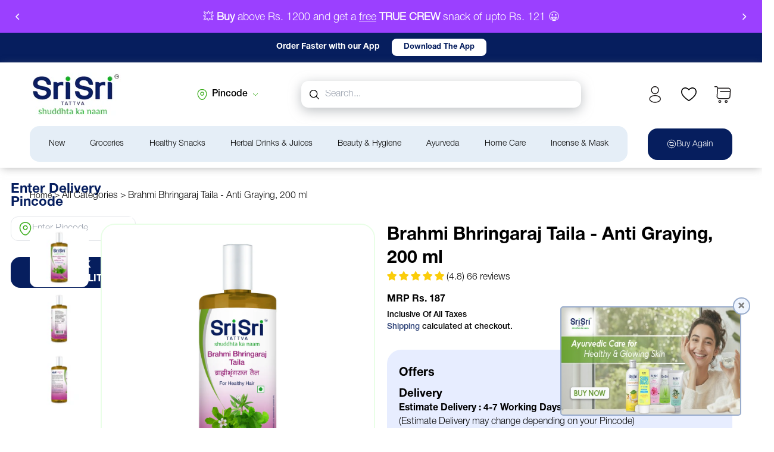

--- FILE ---
content_type: text/html; charset=utf-8
request_url: https://www.srisritattva.com/products/brahmi-bhringaraj-taila-anti-graying-200ml
body_size: 171315
content:
<!doctype html>
<html class="no-js" lang="en">
  <head>
<!-- BEAE-GLOBAL-FONT --> 
  <!-- START-BEAE-FONT --> 
<link rel='preconnect' href='https://fonts.googleapis.com'><link rel='preconnect' href='https://fonts.gstatic.com' crossorigin><link rel='preload' href='https://fonts.gstatic.com/s/inter/v20/UcC73FwrK3iLTeHuS_nVMrMxCp50SjIa2JL7SUc.woff2' as='font' type='font/woff2' crossorigin='anonymous'>
<link rel='preload' href='https://fonts.gstatic.com/s/inter/v20/UcC73FwrK3iLTeHuS_nVMrMxCp50SjIa0ZL7SUc.woff2' as='font' type='font/woff2' crossorigin='anonymous'>
<link rel='preload' href='https://fonts.gstatic.com/s/inter/v20/UcC73FwrK3iLTeHuS_nVMrMxCp50SjIa2ZL7SUc.woff2' as='font' type='font/woff2' crossorigin='anonymous'>
<link rel='preload' href='https://fonts.gstatic.com/s/inter/v20/UcC73FwrK3iLTeHuS_nVMrMxCp50SjIa1pL7SUc.woff2' as='font' type='font/woff2' crossorigin='anonymous'>
<link rel='preload' href='https://fonts.gstatic.com/s/inter/v20/UcC73FwrK3iLTeHuS_nVMrMxCp50SjIa2pL7SUc.woff2' as='font' type='font/woff2' crossorigin='anonymous'>
<link rel='preload' href='https://fonts.gstatic.com/s/inter/v20/UcC73FwrK3iLTeHuS_nVMrMxCp50SjIa25L7SUc.woff2' as='font' type='font/woff2' crossorigin='anonymous'>
<link rel='preload' href='https://fonts.gstatic.com/s/inter/v20/UcC73FwrK3iLTeHuS_nVMrMxCp50SjIa1ZL7.woff2' as='font' type='font/woff2' crossorigin='anonymous'>
<!-- END-BEAE-FONT -->  
 <!-- END BEAE-GLOBAL-FONT -->
<!-- BEAE-HEADER -->


  
  
  
  <link href="//www.srisritattva.com/cdn/shop/t/136/assets/beae.base.min.css?v=167814568080774979251768045348" rel="stylesheet" type="text/css" media="all" />
  
  
      <style type="text/css" id="beae-global-theme-style">/* cyrillic-ext */
@font-face {
  font-family: 'Inter';
  font-style: normal;
  font-weight: 100;
  font-display: swap;
  src: url(https://fonts.gstatic.com/s/inter/v20/UcC73FwrK3iLTeHuS_nVMrMxCp50SjIa2JL7SUc.woff2) format('woff2');
  unicode-range: U+0460-052F, U+1C80-1C8A, U+20B4, U+2DE0-2DFF, U+A640-A69F, U+FE2E-FE2F;
}
/* cyrillic */
@font-face {
  font-family: 'Inter';
  font-style: normal;
  font-weight: 100;
  font-display: swap;
  src: url(https://fonts.gstatic.com/s/inter/v20/UcC73FwrK3iLTeHuS_nVMrMxCp50SjIa0ZL7SUc.woff2) format('woff2');
  unicode-range: U+0301, U+0400-045F, U+0490-0491, U+04B0-04B1, U+2116;
}
/* greek-ext */
@font-face {
  font-family: 'Inter';
  font-style: normal;
  font-weight: 100;
  font-display: swap;
  src: url(https://fonts.gstatic.com/s/inter/v20/UcC73FwrK3iLTeHuS_nVMrMxCp50SjIa2ZL7SUc.woff2) format('woff2');
  unicode-range: U+1F00-1FFF;
}
/* greek */
@font-face {
  font-family: 'Inter';
  font-style: normal;
  font-weight: 100;
  font-display: swap;
  src: url(https://fonts.gstatic.com/s/inter/v20/UcC73FwrK3iLTeHuS_nVMrMxCp50SjIa1pL7SUc.woff2) format('woff2');
  unicode-range: U+0370-0377, U+037A-037F, U+0384-038A, U+038C, U+038E-03A1, U+03A3-03FF;
}
/* vietnamese */
@font-face {
  font-family: 'Inter';
  font-style: normal;
  font-weight: 100;
  font-display: swap;
  src: url(https://fonts.gstatic.com/s/inter/v20/UcC73FwrK3iLTeHuS_nVMrMxCp50SjIa2pL7SUc.woff2) format('woff2');
  unicode-range: U+0102-0103, U+0110-0111, U+0128-0129, U+0168-0169, U+01A0-01A1, U+01AF-01B0, U+0300-0301, U+0303-0304, U+0308-0309, U+0323, U+0329, U+1EA0-1EF9, U+20AB;
}
/* latin-ext */
@font-face {
  font-family: 'Inter';
  font-style: normal;
  font-weight: 100;
  font-display: swap;
  src: url(https://fonts.gstatic.com/s/inter/v20/UcC73FwrK3iLTeHuS_nVMrMxCp50SjIa25L7SUc.woff2) format('woff2');
  unicode-range: U+0100-02BA, U+02BD-02C5, U+02C7-02CC, U+02CE-02D7, U+02DD-02FF, U+0304, U+0308, U+0329, U+1D00-1DBF, U+1E00-1E9F, U+1EF2-1EFF, U+2020, U+20A0-20AB, U+20AD-20C0, U+2113, U+2C60-2C7F, U+A720-A7FF;
}
/* latin */
@font-face {
  font-family: 'Inter';
  font-style: normal;
  font-weight: 100;
  font-display: swap;
  src: url(https://fonts.gstatic.com/s/inter/v20/UcC73FwrK3iLTeHuS_nVMrMxCp50SjIa1ZL7.woff2) format('woff2');
  unicode-range: U+0000-00FF, U+0131, U+0152-0153, U+02BB-02BC, U+02C6, U+02DA, U+02DC, U+0304, U+0308, U+0329, U+2000-206F, U+20AC, U+2122, U+2191, U+2193, U+2212, U+2215, U+FEFF, U+FFFD;
}
/* cyrillic-ext */
@font-face {
  font-family: 'Inter';
  font-style: normal;
  font-weight: 200;
  font-display: swap;
  src: url(https://fonts.gstatic.com/s/inter/v20/UcC73FwrK3iLTeHuS_nVMrMxCp50SjIa2JL7SUc.woff2) format('woff2');
  unicode-range: U+0460-052F, U+1C80-1C8A, U+20B4, U+2DE0-2DFF, U+A640-A69F, U+FE2E-FE2F;
}
/* cyrillic */
@font-face {
  font-family: 'Inter';
  font-style: normal;
  font-weight: 200;
  font-display: swap;
  src: url(https://fonts.gstatic.com/s/inter/v20/UcC73FwrK3iLTeHuS_nVMrMxCp50SjIa0ZL7SUc.woff2) format('woff2');
  unicode-range: U+0301, U+0400-045F, U+0490-0491, U+04B0-04B1, U+2116;
}
/* greek-ext */
@font-face {
  font-family: 'Inter';
  font-style: normal;
  font-weight: 200;
  font-display: swap;
  src: url(https://fonts.gstatic.com/s/inter/v20/UcC73FwrK3iLTeHuS_nVMrMxCp50SjIa2ZL7SUc.woff2) format('woff2');
  unicode-range: U+1F00-1FFF;
}
/* greek */
@font-face {
  font-family: 'Inter';
  font-style: normal;
  font-weight: 200;
  font-display: swap;
  src: url(https://fonts.gstatic.com/s/inter/v20/UcC73FwrK3iLTeHuS_nVMrMxCp50SjIa1pL7SUc.woff2) format('woff2');
  unicode-range: U+0370-0377, U+037A-037F, U+0384-038A, U+038C, U+038E-03A1, U+03A3-03FF;
}
/* vietnamese */
@font-face {
  font-family: 'Inter';
  font-style: normal;
  font-weight: 200;
  font-display: swap;
  src: url(https://fonts.gstatic.com/s/inter/v20/UcC73FwrK3iLTeHuS_nVMrMxCp50SjIa2pL7SUc.woff2) format('woff2');
  unicode-range: U+0102-0103, U+0110-0111, U+0128-0129, U+0168-0169, U+01A0-01A1, U+01AF-01B0, U+0300-0301, U+0303-0304, U+0308-0309, U+0323, U+0329, U+1EA0-1EF9, U+20AB;
}
/* latin-ext */
@font-face {
  font-family: 'Inter';
  font-style: normal;
  font-weight: 200;
  font-display: swap;
  src: url(https://fonts.gstatic.com/s/inter/v20/UcC73FwrK3iLTeHuS_nVMrMxCp50SjIa25L7SUc.woff2) format('woff2');
  unicode-range: U+0100-02BA, U+02BD-02C5, U+02C7-02CC, U+02CE-02D7, U+02DD-02FF, U+0304, U+0308, U+0329, U+1D00-1DBF, U+1E00-1E9F, U+1EF2-1EFF, U+2020, U+20A0-20AB, U+20AD-20C0, U+2113, U+2C60-2C7F, U+A720-A7FF;
}
/* latin */
@font-face {
  font-family: 'Inter';
  font-style: normal;
  font-weight: 200;
  font-display: swap;
  src: url(https://fonts.gstatic.com/s/inter/v20/UcC73FwrK3iLTeHuS_nVMrMxCp50SjIa1ZL7.woff2) format('woff2');
  unicode-range: U+0000-00FF, U+0131, U+0152-0153, U+02BB-02BC, U+02C6, U+02DA, U+02DC, U+0304, U+0308, U+0329, U+2000-206F, U+20AC, U+2122, U+2191, U+2193, U+2212, U+2215, U+FEFF, U+FFFD;
}
/* cyrillic-ext */
@font-face {
  font-family: 'Inter';
  font-style: normal;
  font-weight: 300;
  font-display: swap;
  src: url(https://fonts.gstatic.com/s/inter/v20/UcC73FwrK3iLTeHuS_nVMrMxCp50SjIa2JL7SUc.woff2) format('woff2');
  unicode-range: U+0460-052F, U+1C80-1C8A, U+20B4, U+2DE0-2DFF, U+A640-A69F, U+FE2E-FE2F;
}
/* cyrillic */
@font-face {
  font-family: 'Inter';
  font-style: normal;
  font-weight: 300;
  font-display: swap;
  src: url(https://fonts.gstatic.com/s/inter/v20/UcC73FwrK3iLTeHuS_nVMrMxCp50SjIa0ZL7SUc.woff2) format('woff2');
  unicode-range: U+0301, U+0400-045F, U+0490-0491, U+04B0-04B1, U+2116;
}
/* greek-ext */
@font-face {
  font-family: 'Inter';
  font-style: normal;
  font-weight: 300;
  font-display: swap;
  src: url(https://fonts.gstatic.com/s/inter/v20/UcC73FwrK3iLTeHuS_nVMrMxCp50SjIa2ZL7SUc.woff2) format('woff2');
  unicode-range: U+1F00-1FFF;
}
/* greek */
@font-face {
  font-family: 'Inter';
  font-style: normal;
  font-weight: 300;
  font-display: swap;
  src: url(https://fonts.gstatic.com/s/inter/v20/UcC73FwrK3iLTeHuS_nVMrMxCp50SjIa1pL7SUc.woff2) format('woff2');
  unicode-range: U+0370-0377, U+037A-037F, U+0384-038A, U+038C, U+038E-03A1, U+03A3-03FF;
}
/* vietnamese */
@font-face {
  font-family: 'Inter';
  font-style: normal;
  font-weight: 300;
  font-display: swap;
  src: url(https://fonts.gstatic.com/s/inter/v20/UcC73FwrK3iLTeHuS_nVMrMxCp50SjIa2pL7SUc.woff2) format('woff2');
  unicode-range: U+0102-0103, U+0110-0111, U+0128-0129, U+0168-0169, U+01A0-01A1, U+01AF-01B0, U+0300-0301, U+0303-0304, U+0308-0309, U+0323, U+0329, U+1EA0-1EF9, U+20AB;
}
/* latin-ext */
@font-face {
  font-family: 'Inter';
  font-style: normal;
  font-weight: 300;
  font-display: swap;
  src: url(https://fonts.gstatic.com/s/inter/v20/UcC73FwrK3iLTeHuS_nVMrMxCp50SjIa25L7SUc.woff2) format('woff2');
  unicode-range: U+0100-02BA, U+02BD-02C5, U+02C7-02CC, U+02CE-02D7, U+02DD-02FF, U+0304, U+0308, U+0329, U+1D00-1DBF, U+1E00-1E9F, U+1EF2-1EFF, U+2020, U+20A0-20AB, U+20AD-20C0, U+2113, U+2C60-2C7F, U+A720-A7FF;
}
/* latin */
@font-face {
  font-family: 'Inter';
  font-style: normal;
  font-weight: 300;
  font-display: swap;
  src: url(https://fonts.gstatic.com/s/inter/v20/UcC73FwrK3iLTeHuS_nVMrMxCp50SjIa1ZL7.woff2) format('woff2');
  unicode-range: U+0000-00FF, U+0131, U+0152-0153, U+02BB-02BC, U+02C6, U+02DA, U+02DC, U+0304, U+0308, U+0329, U+2000-206F, U+20AC, U+2122, U+2191, U+2193, U+2212, U+2215, U+FEFF, U+FFFD;
}
/* cyrillic-ext */
@font-face {
  font-family: 'Inter';
  font-style: normal;
  font-weight: 400;
  font-display: swap;
  src: url(https://fonts.gstatic.com/s/inter/v20/UcC73FwrK3iLTeHuS_nVMrMxCp50SjIa2JL7SUc.woff2) format('woff2');
  unicode-range: U+0460-052F, U+1C80-1C8A, U+20B4, U+2DE0-2DFF, U+A640-A69F, U+FE2E-FE2F;
}
/* cyrillic */
@font-face {
  font-family: 'Inter';
  font-style: normal;
  font-weight: 400;
  font-display: swap;
  src: url(https://fonts.gstatic.com/s/inter/v20/UcC73FwrK3iLTeHuS_nVMrMxCp50SjIa0ZL7SUc.woff2) format('woff2');
  unicode-range: U+0301, U+0400-045F, U+0490-0491, U+04B0-04B1, U+2116;
}
/* greek-ext */
@font-face {
  font-family: 'Inter';
  font-style: normal;
  font-weight: 400;
  font-display: swap;
  src: url(https://fonts.gstatic.com/s/inter/v20/UcC73FwrK3iLTeHuS_nVMrMxCp50SjIa2ZL7SUc.woff2) format('woff2');
  unicode-range: U+1F00-1FFF;
}
/* greek */
@font-face {
  font-family: 'Inter';
  font-style: normal;
  font-weight: 400;
  font-display: swap;
  src: url(https://fonts.gstatic.com/s/inter/v20/UcC73FwrK3iLTeHuS_nVMrMxCp50SjIa1pL7SUc.woff2) format('woff2');
  unicode-range: U+0370-0377, U+037A-037F, U+0384-038A, U+038C, U+038E-03A1, U+03A3-03FF;
}
/* vietnamese */
@font-face {
  font-family: 'Inter';
  font-style: normal;
  font-weight: 400;
  font-display: swap;
  src: url(https://fonts.gstatic.com/s/inter/v20/UcC73FwrK3iLTeHuS_nVMrMxCp50SjIa2pL7SUc.woff2) format('woff2');
  unicode-range: U+0102-0103, U+0110-0111, U+0128-0129, U+0168-0169, U+01A0-01A1, U+01AF-01B0, U+0300-0301, U+0303-0304, U+0308-0309, U+0323, U+0329, U+1EA0-1EF9, U+20AB;
}
/* latin-ext */
@font-face {
  font-family: 'Inter';
  font-style: normal;
  font-weight: 400;
  font-display: swap;
  src: url(https://fonts.gstatic.com/s/inter/v20/UcC73FwrK3iLTeHuS_nVMrMxCp50SjIa25L7SUc.woff2) format('woff2');
  unicode-range: U+0100-02BA, U+02BD-02C5, U+02C7-02CC, U+02CE-02D7, U+02DD-02FF, U+0304, U+0308, U+0329, U+1D00-1DBF, U+1E00-1E9F, U+1EF2-1EFF, U+2020, U+20A0-20AB, U+20AD-20C0, U+2113, U+2C60-2C7F, U+A720-A7FF;
}
/* latin */
@font-face {
  font-family: 'Inter';
  font-style: normal;
  font-weight: 400;
  font-display: swap;
  src: url(https://fonts.gstatic.com/s/inter/v20/UcC73FwrK3iLTeHuS_nVMrMxCp50SjIa1ZL7.woff2) format('woff2');
  unicode-range: U+0000-00FF, U+0131, U+0152-0153, U+02BB-02BC, U+02C6, U+02DA, U+02DC, U+0304, U+0308, U+0329, U+2000-206F, U+20AC, U+2122, U+2191, U+2193, U+2212, U+2215, U+FEFF, U+FFFD;
}
/* cyrillic-ext */
@font-face {
  font-family: 'Inter';
  font-style: normal;
  font-weight: 500;
  font-display: swap;
  src: url(https://fonts.gstatic.com/s/inter/v20/UcC73FwrK3iLTeHuS_nVMrMxCp50SjIa2JL7SUc.woff2) format('woff2');
  unicode-range: U+0460-052F, U+1C80-1C8A, U+20B4, U+2DE0-2DFF, U+A640-A69F, U+FE2E-FE2F;
}
/* cyrillic */
@font-face {
  font-family: 'Inter';
  font-style: normal;
  font-weight: 500;
  font-display: swap;
  src: url(https://fonts.gstatic.com/s/inter/v20/UcC73FwrK3iLTeHuS_nVMrMxCp50SjIa0ZL7SUc.woff2) format('woff2');
  unicode-range: U+0301, U+0400-045F, U+0490-0491, U+04B0-04B1, U+2116;
}
/* greek-ext */
@font-face {
  font-family: 'Inter';
  font-style: normal;
  font-weight: 500;
  font-display: swap;
  src: url(https://fonts.gstatic.com/s/inter/v20/UcC73FwrK3iLTeHuS_nVMrMxCp50SjIa2ZL7SUc.woff2) format('woff2');
  unicode-range: U+1F00-1FFF;
}
/* greek */
@font-face {
  font-family: 'Inter';
  font-style: normal;
  font-weight: 500;
  font-display: swap;
  src: url(https://fonts.gstatic.com/s/inter/v20/UcC73FwrK3iLTeHuS_nVMrMxCp50SjIa1pL7SUc.woff2) format('woff2');
  unicode-range: U+0370-0377, U+037A-037F, U+0384-038A, U+038C, U+038E-03A1, U+03A3-03FF;
}
/* vietnamese */
@font-face {
  font-family: 'Inter';
  font-style: normal;
  font-weight: 500;
  font-display: swap;
  src: url(https://fonts.gstatic.com/s/inter/v20/UcC73FwrK3iLTeHuS_nVMrMxCp50SjIa2pL7SUc.woff2) format('woff2');
  unicode-range: U+0102-0103, U+0110-0111, U+0128-0129, U+0168-0169, U+01A0-01A1, U+01AF-01B0, U+0300-0301, U+0303-0304, U+0308-0309, U+0323, U+0329, U+1EA0-1EF9, U+20AB;
}
/* latin-ext */
@font-face {
  font-family: 'Inter';
  font-style: normal;
  font-weight: 500;
  font-display: swap;
  src: url(https://fonts.gstatic.com/s/inter/v20/UcC73FwrK3iLTeHuS_nVMrMxCp50SjIa25L7SUc.woff2) format('woff2');
  unicode-range: U+0100-02BA, U+02BD-02C5, U+02C7-02CC, U+02CE-02D7, U+02DD-02FF, U+0304, U+0308, U+0329, U+1D00-1DBF, U+1E00-1E9F, U+1EF2-1EFF, U+2020, U+20A0-20AB, U+20AD-20C0, U+2113, U+2C60-2C7F, U+A720-A7FF;
}
/* latin */
@font-face {
  font-family: 'Inter';
  font-style: normal;
  font-weight: 500;
  font-display: swap;
  src: url(https://fonts.gstatic.com/s/inter/v20/UcC73FwrK3iLTeHuS_nVMrMxCp50SjIa1ZL7.woff2) format('woff2');
  unicode-range: U+0000-00FF, U+0131, U+0152-0153, U+02BB-02BC, U+02C6, U+02DA, U+02DC, U+0304, U+0308, U+0329, U+2000-206F, U+20AC, U+2122, U+2191, U+2193, U+2212, U+2215, U+FEFF, U+FFFD;
}
/* cyrillic-ext */
@font-face {
  font-family: 'Inter';
  font-style: normal;
  font-weight: 600;
  font-display: swap;
  src: url(https://fonts.gstatic.com/s/inter/v20/UcC73FwrK3iLTeHuS_nVMrMxCp50SjIa2JL7SUc.woff2) format('woff2');
  unicode-range: U+0460-052F, U+1C80-1C8A, U+20B4, U+2DE0-2DFF, U+A640-A69F, U+FE2E-FE2F;
}
/* cyrillic */
@font-face {
  font-family: 'Inter';
  font-style: normal;
  font-weight: 600;
  font-display: swap;
  src: url(https://fonts.gstatic.com/s/inter/v20/UcC73FwrK3iLTeHuS_nVMrMxCp50SjIa0ZL7SUc.woff2) format('woff2');
  unicode-range: U+0301, U+0400-045F, U+0490-0491, U+04B0-04B1, U+2116;
}
/* greek-ext */
@font-face {
  font-family: 'Inter';
  font-style: normal;
  font-weight: 600;
  font-display: swap;
  src: url(https://fonts.gstatic.com/s/inter/v20/UcC73FwrK3iLTeHuS_nVMrMxCp50SjIa2ZL7SUc.woff2) format('woff2');
  unicode-range: U+1F00-1FFF;
}
/* greek */
@font-face {
  font-family: 'Inter';
  font-style: normal;
  font-weight: 600;
  font-display: swap;
  src: url(https://fonts.gstatic.com/s/inter/v20/UcC73FwrK3iLTeHuS_nVMrMxCp50SjIa1pL7SUc.woff2) format('woff2');
  unicode-range: U+0370-0377, U+037A-037F, U+0384-038A, U+038C, U+038E-03A1, U+03A3-03FF;
}
/* vietnamese */
@font-face {
  font-family: 'Inter';
  font-style: normal;
  font-weight: 600;
  font-display: swap;
  src: url(https://fonts.gstatic.com/s/inter/v20/UcC73FwrK3iLTeHuS_nVMrMxCp50SjIa2pL7SUc.woff2) format('woff2');
  unicode-range: U+0102-0103, U+0110-0111, U+0128-0129, U+0168-0169, U+01A0-01A1, U+01AF-01B0, U+0300-0301, U+0303-0304, U+0308-0309, U+0323, U+0329, U+1EA0-1EF9, U+20AB;
}
/* latin-ext */
@font-face {
  font-family: 'Inter';
  font-style: normal;
  font-weight: 600;
  font-display: swap;
  src: url(https://fonts.gstatic.com/s/inter/v20/UcC73FwrK3iLTeHuS_nVMrMxCp50SjIa25L7SUc.woff2) format('woff2');
  unicode-range: U+0100-02BA, U+02BD-02C5, U+02C7-02CC, U+02CE-02D7, U+02DD-02FF, U+0304, U+0308, U+0329, U+1D00-1DBF, U+1E00-1E9F, U+1EF2-1EFF, U+2020, U+20A0-20AB, U+20AD-20C0, U+2113, U+2C60-2C7F, U+A720-A7FF;
}
/* latin */
@font-face {
  font-family: 'Inter';
  font-style: normal;
  font-weight: 600;
  font-display: swap;
  src: url(https://fonts.gstatic.com/s/inter/v20/UcC73FwrK3iLTeHuS_nVMrMxCp50SjIa1ZL7.woff2) format('woff2');
  unicode-range: U+0000-00FF, U+0131, U+0152-0153, U+02BB-02BC, U+02C6, U+02DA, U+02DC, U+0304, U+0308, U+0329, U+2000-206F, U+20AC, U+2122, U+2191, U+2193, U+2212, U+2215, U+FEFF, U+FFFD;
}
/* cyrillic-ext */
@font-face {
  font-family: 'Inter';
  font-style: normal;
  font-weight: 700;
  font-display: swap;
  src: url(https://fonts.gstatic.com/s/inter/v20/UcC73FwrK3iLTeHuS_nVMrMxCp50SjIa2JL7SUc.woff2) format('woff2');
  unicode-range: U+0460-052F, U+1C80-1C8A, U+20B4, U+2DE0-2DFF, U+A640-A69F, U+FE2E-FE2F;
}
/* cyrillic */
@font-face {
  font-family: 'Inter';
  font-style: normal;
  font-weight: 700;
  font-display: swap;
  src: url(https://fonts.gstatic.com/s/inter/v20/UcC73FwrK3iLTeHuS_nVMrMxCp50SjIa0ZL7SUc.woff2) format('woff2');
  unicode-range: U+0301, U+0400-045F, U+0490-0491, U+04B0-04B1, U+2116;
}
/* greek-ext */
@font-face {
  font-family: 'Inter';
  font-style: normal;
  font-weight: 700;
  font-display: swap;
  src: url(https://fonts.gstatic.com/s/inter/v20/UcC73FwrK3iLTeHuS_nVMrMxCp50SjIa2ZL7SUc.woff2) format('woff2');
  unicode-range: U+1F00-1FFF;
}
/* greek */
@font-face {
  font-family: 'Inter';
  font-style: normal;
  font-weight: 700;
  font-display: swap;
  src: url(https://fonts.gstatic.com/s/inter/v20/UcC73FwrK3iLTeHuS_nVMrMxCp50SjIa1pL7SUc.woff2) format('woff2');
  unicode-range: U+0370-0377, U+037A-037F, U+0384-038A, U+038C, U+038E-03A1, U+03A3-03FF;
}
/* vietnamese */
@font-face {
  font-family: 'Inter';
  font-style: normal;
  font-weight: 700;
  font-display: swap;
  src: url(https://fonts.gstatic.com/s/inter/v20/UcC73FwrK3iLTeHuS_nVMrMxCp50SjIa2pL7SUc.woff2) format('woff2');
  unicode-range: U+0102-0103, U+0110-0111, U+0128-0129, U+0168-0169, U+01A0-01A1, U+01AF-01B0, U+0300-0301, U+0303-0304, U+0308-0309, U+0323, U+0329, U+1EA0-1EF9, U+20AB;
}
/* latin-ext */
@font-face {
  font-family: 'Inter';
  font-style: normal;
  font-weight: 700;
  font-display: swap;
  src: url(https://fonts.gstatic.com/s/inter/v20/UcC73FwrK3iLTeHuS_nVMrMxCp50SjIa25L7SUc.woff2) format('woff2');
  unicode-range: U+0100-02BA, U+02BD-02C5, U+02C7-02CC, U+02CE-02D7, U+02DD-02FF, U+0304, U+0308, U+0329, U+1D00-1DBF, U+1E00-1E9F, U+1EF2-1EFF, U+2020, U+20A0-20AB, U+20AD-20C0, U+2113, U+2C60-2C7F, U+A720-A7FF;
}
/* latin */
@font-face {
  font-family: 'Inter';
  font-style: normal;
  font-weight: 700;
  font-display: swap;
  src: url(https://fonts.gstatic.com/s/inter/v20/UcC73FwrK3iLTeHuS_nVMrMxCp50SjIa1ZL7.woff2) format('woff2');
  unicode-range: U+0000-00FF, U+0131, U+0152-0153, U+02BB-02BC, U+02C6, U+02DA, U+02DC, U+0304, U+0308, U+0329, U+2000-206F, U+20AC, U+2122, U+2191, U+2193, U+2212, U+2215, U+FEFF, U+FFFD;
}
/* cyrillic-ext */
@font-face {
  font-family: 'Inter';
  font-style: normal;
  font-weight: 800;
  font-display: swap;
  src: url(https://fonts.gstatic.com/s/inter/v20/UcC73FwrK3iLTeHuS_nVMrMxCp50SjIa2JL7SUc.woff2) format('woff2');
  unicode-range: U+0460-052F, U+1C80-1C8A, U+20B4, U+2DE0-2DFF, U+A640-A69F, U+FE2E-FE2F;
}
/* cyrillic */
@font-face {
  font-family: 'Inter';
  font-style: normal;
  font-weight: 800;
  font-display: swap;
  src: url(https://fonts.gstatic.com/s/inter/v20/UcC73FwrK3iLTeHuS_nVMrMxCp50SjIa0ZL7SUc.woff2) format('woff2');
  unicode-range: U+0301, U+0400-045F, U+0490-0491, U+04B0-04B1, U+2116;
}
/* greek-ext */
@font-face {
  font-family: 'Inter';
  font-style: normal;
  font-weight: 800;
  font-display: swap;
  src: url(https://fonts.gstatic.com/s/inter/v20/UcC73FwrK3iLTeHuS_nVMrMxCp50SjIa2ZL7SUc.woff2) format('woff2');
  unicode-range: U+1F00-1FFF;
}
/* greek */
@font-face {
  font-family: 'Inter';
  font-style: normal;
  font-weight: 800;
  font-display: swap;
  src: url(https://fonts.gstatic.com/s/inter/v20/UcC73FwrK3iLTeHuS_nVMrMxCp50SjIa1pL7SUc.woff2) format('woff2');
  unicode-range: U+0370-0377, U+037A-037F, U+0384-038A, U+038C, U+038E-03A1, U+03A3-03FF;
}
/* vietnamese */
@font-face {
  font-family: 'Inter';
  font-style: normal;
  font-weight: 800;
  font-display: swap;
  src: url(https://fonts.gstatic.com/s/inter/v20/UcC73FwrK3iLTeHuS_nVMrMxCp50SjIa2pL7SUc.woff2) format('woff2');
  unicode-range: U+0102-0103, U+0110-0111, U+0128-0129, U+0168-0169, U+01A0-01A1, U+01AF-01B0, U+0300-0301, U+0303-0304, U+0308-0309, U+0323, U+0329, U+1EA0-1EF9, U+20AB;
}
/* latin-ext */
@font-face {
  font-family: 'Inter';
  font-style: normal;
  font-weight: 800;
  font-display: swap;
  src: url(https://fonts.gstatic.com/s/inter/v20/UcC73FwrK3iLTeHuS_nVMrMxCp50SjIa25L7SUc.woff2) format('woff2');
  unicode-range: U+0100-02BA, U+02BD-02C5, U+02C7-02CC, U+02CE-02D7, U+02DD-02FF, U+0304, U+0308, U+0329, U+1D00-1DBF, U+1E00-1E9F, U+1EF2-1EFF, U+2020, U+20A0-20AB, U+20AD-20C0, U+2113, U+2C60-2C7F, U+A720-A7FF;
}
/* latin */
@font-face {
  font-family: 'Inter';
  font-style: normal;
  font-weight: 800;
  font-display: swap;
  src: url(https://fonts.gstatic.com/s/inter/v20/UcC73FwrK3iLTeHuS_nVMrMxCp50SjIa1ZL7.woff2) format('woff2');
  unicode-range: U+0000-00FF, U+0131, U+0152-0153, U+02BB-02BC, U+02C6, U+02DA, U+02DC, U+0304, U+0308, U+0329, U+2000-206F, U+20AC, U+2122, U+2191, U+2193, U+2212, U+2215, U+FEFF, U+FFFD;
}
/* cyrillic-ext */
@font-face {
  font-family: 'Inter';
  font-style: normal;
  font-weight: 900;
  font-display: swap;
  src: url(https://fonts.gstatic.com/s/inter/v20/UcC73FwrK3iLTeHuS_nVMrMxCp50SjIa2JL7SUc.woff2) format('woff2');
  unicode-range: U+0460-052F, U+1C80-1C8A, U+20B4, U+2DE0-2DFF, U+A640-A69F, U+FE2E-FE2F;
}
/* cyrillic */
@font-face {
  font-family: 'Inter';
  font-style: normal;
  font-weight: 900;
  font-display: swap;
  src: url(https://fonts.gstatic.com/s/inter/v20/UcC73FwrK3iLTeHuS_nVMrMxCp50SjIa0ZL7SUc.woff2) format('woff2');
  unicode-range: U+0301, U+0400-045F, U+0490-0491, U+04B0-04B1, U+2116;
}
/* greek-ext */
@font-face {
  font-family: 'Inter';
  font-style: normal;
  font-weight: 900;
  font-display: swap;
  src: url(https://fonts.gstatic.com/s/inter/v20/UcC73FwrK3iLTeHuS_nVMrMxCp50SjIa2ZL7SUc.woff2) format('woff2');
  unicode-range: U+1F00-1FFF;
}
/* greek */
@font-face {
  font-family: 'Inter';
  font-style: normal;
  font-weight: 900;
  font-display: swap;
  src: url(https://fonts.gstatic.com/s/inter/v20/UcC73FwrK3iLTeHuS_nVMrMxCp50SjIa1pL7SUc.woff2) format('woff2');
  unicode-range: U+0370-0377, U+037A-037F, U+0384-038A, U+038C, U+038E-03A1, U+03A3-03FF;
}
/* vietnamese */
@font-face {
  font-family: 'Inter';
  font-style: normal;
  font-weight: 900;
  font-display: swap;
  src: url(https://fonts.gstatic.com/s/inter/v20/UcC73FwrK3iLTeHuS_nVMrMxCp50SjIa2pL7SUc.woff2) format('woff2');
  unicode-range: U+0102-0103, U+0110-0111, U+0128-0129, U+0168-0169, U+01A0-01A1, U+01AF-01B0, U+0300-0301, U+0303-0304, U+0308-0309, U+0323, U+0329, U+1EA0-1EF9, U+20AB;
}
/* latin-ext */
@font-face {
  font-family: 'Inter';
  font-style: normal;
  font-weight: 900;
  font-display: swap;
  src: url(https://fonts.gstatic.com/s/inter/v20/UcC73FwrK3iLTeHuS_nVMrMxCp50SjIa25L7SUc.woff2) format('woff2');
  unicode-range: U+0100-02BA, U+02BD-02C5, U+02C7-02CC, U+02CE-02D7, U+02DD-02FF, U+0304, U+0308, U+0329, U+1D00-1DBF, U+1E00-1E9F, U+1EF2-1EFF, U+2020, U+20A0-20AB, U+20AD-20C0, U+2113, U+2C60-2C7F, U+A720-A7FF;
}
/* latin */
@font-face {
  font-family: 'Inter';
  font-style: normal;
  font-weight: 900;
  font-display: swap;
  src: url(https://fonts.gstatic.com/s/inter/v20/UcC73FwrK3iLTeHuS_nVMrMxCp50SjIa1ZL7.woff2) format('woff2');
  unicode-range: U+0000-00FF, U+0131, U+0152-0153, U+02BB-02BC, U+02C6, U+02DA, U+02DC, U+0304, U+0308, U+0329, U+2000-206F, U+20AC, U+2122, U+2191, U+2193, U+2212, U+2215, U+FEFF, U+FFFD;
}


            :root {
                --rows: 10;
                --beae-site-max-width: 1920px;
            }
            
        :root{--beae-global-colors-accent: #dc2626;--beae-global-colors-background: #e7e7e7;--beae-global-colors-primary: #171717;--beae-global-colors-secondary: #171717;--beae-global-colors-text: #171717;--beae-global-colors-primary_50: #e6e6e6;--beae-global-colors-primary_100: #dadada;--beae-global-colors-primary_200: #cfcfcf;--beae-global-colors-primary_300: #b8b8b8;--beae-global-colors-primary_400: #8a8a8a;--beae-global-colors-primary_500: #5c5c5c;--beae-global-colors-primary_600: #171717;--beae-global-colors-primary_700: #141414;--beae-global-colors-primary_800: #121212;--beae-global-colors-primary_900: #0c0c0c;--beae-global-colors-primary_950: #070707;--beae-global-colors-secondary_50: #e6e6e6;--beae-global-colors-secondary_100: #dadada;--beae-global-colors-secondary_200: #cfcfcf;--beae-global-colors-secondary_300: #b8b8b8;--beae-global-colors-secondary_400: #8a8a8a;--beae-global-colors-secondary_500: #5c5c5c;--beae-global-colors-secondary_600: #171717;--beae-global-colors-secondary_700: #141414;--beae-global-colors-secondary_800: #121212;--beae-global-colors-secondary_900: #0c0c0c;--beae-global-colors-secondary_950: #070707;--beae-global-colors-text_50: #e6e6e6;--beae-global-colors-text_100: #dadada;--beae-global-colors-text_200: #cfcfcf;--beae-global-colors-text_300: #b8b8b8;--beae-global-colors-text_400: #8a8a8a;--beae-global-colors-text_500: #5c5c5c;--beae-global-colors-text_600: #171717;--beae-global-colors-text_700: #141414;--beae-global-colors-text_800: #121212;--beae-global-colors-text_900: #0c0c0c;--beae-global-colors-text_950: #070707;--beae-global-colors-accent_50: #fef2f2;--beae-global-colors-accent_100: #fee2e2;--beae-global-colors-accent_200: #fecaca;--beae-global-colors-accent_300: #fca5a5;--beae-global-colors-accent_400: #f87171;--beae-global-colors-accent_500: #ef4444;--beae-global-colors-accent_600: #dc2626;--beae-global-colors-accent_700: #b91c1c;--beae-global-colors-accent_800: #991b1b;--beae-global-colors-accent_900: #7f1d1d;--beae-global-colors-accent_950: #450a0a;--beae-global-colors-background_50: #fbfbfb;--beae-global-colors-background_100: #fafafa;--beae-global-colors-background_200: #f9f9f9;--beae-global-colors-background_300: #f7f7f7;--beae-global-colors-background_400: #f2f2f2;--beae-global-colors-background_500: #eeeeee;--beae-global-colors-background_600: #e7e7e7;--beae-global-colors-background_700: #dfdfdf;--beae-global-colors-background_800: #d8d8d8;--beae-global-colors-background_900: #c8c8c8;--beae-global-colors-background_950: #b9b9b9;--beae-global-colors-white: white;--beae-global-colors-black: black;--beae-global-colors-transparent: transparent;--beae-page-width: 1470px;--beae-site-margin: 30px;--beae-site-margin-mobile: 15px;--beae-pageWidth: 1200px;} .beae-btn-pr{font-size: calc(16px * var(--text-ratio, 1))  ;line-height: calc(24px * var(--text-ratio, 1))  ;letter-spacing: -0.48px;text-transform: capitalize;font-weight: 600;font-style: normal;text-decoration: none;font-family: 'Inter', sans-serif;color: var(--beae-global-colors-white);background: var(--beae-global-colors-primary_600);border-style: solid;border-color: #000000;border-width: 0px;border-radius: 6px;box-shadow: 0px 0px 0px 0px black;padding-left: 38px;padding-right: 38px;padding-top: 16px;padding-bottom: 16px;}  .beae-btn-pr:hover{color: var(--beae-global-colors-white);background: var(--beae-global-colors-primary_500);box-shadow: none;border-style: solid;border-color: #000000;border-width: 0px;border-radius: 6px;}  .beae-btn-se{color: var(--beae-global-colors-black);font-size: calc(16px * var(--text-ratio, 1))  ;line-height: calc(24px * var(--text-ratio, 1))  ;text-transform: capitalize;font-weight: 600;letter-spacing: -0.48px;font-style: normal;text-decoration: none;font-family: 'Inter', sans-serif;background: var(--beae-global-colors-background_600);border-style: solid;border-color: #000000;border-width: 0px;border-radius: 6px;box-shadow: 0px 0px 0px 0px black;padding-right: 38px;padding-left: 38px;padding-top: 16px;padding-bottom: 16px;}  .beae-btn-se:hover{color: var(--beae-global-colors-white);background: var(--beae-global-colors-black);border-style: solid;border-color: #000000;border-width: 0px;border-radius: 6px;}  .beae-btn-te{font-size: calc(16px * var(--text-ratio, 1))  ;line-height: calc(24px * var(--text-ratio, 1))  ;text-transform: capitalize;font-weight: 600;letter-spacing: -0.48px;font-style: normal;text-decoration: underline;font-family: 'Inter', sans-serif;color: var(--beae-global-colors-text_600);border-style: solid;border-width: 0px;background: var(--beae-global-colors-transparent);border-radius: 0px;box-shadow: 0px 0px 0px 0px black;}  .beae-btn-te:hover{color: var(--beae-global-colors-text_500);border-style: solid;border-color: #000000;border-width: 0px;background: var(--beae-global-colors-transparent);border-radius: 0px;}  .beae-typo-h1{font-size: calc(68px * var(--text-ratio, 1))  ;line-height: calc(80px * var(--text-ratio, 1))  ;color:var(--beae-global-colors-text_600);letter-spacing:-3.36px;text-transform:none;font-weight:700;font-style:normal;text-decoration:none;font-family: 'Inter', sans-serif;} .beae-typo-h2{font-size: calc(58px * var(--text-ratio, 1))  ;line-height: calc(69px * var(--text-ratio, 1))  ;color:var(--beae-global-colors-text_600);text-transform:none;font-weight:700;letter-spacing:-2.88px;font-style:normal;text-decoration:none;font-family: 'Inter', sans-serif;} .beae-typo-h3{font-size: calc(45px * var(--text-ratio, 1))  ;line-height: calc(54px * var(--text-ratio, 1))  ;color:var(--beae-global-colors-text_600);text-transform:none;font-weight:700;letter-spacing:-2.24px;font-style:normal;text-decoration:none;font-family: 'Inter', sans-serif;} .beae-typo-h4{font-size: calc(38px * var(--text-ratio, 1))  ;line-height: calc(46px * var(--text-ratio, 1))  ;color:var(--beae-global-colors-text_600);text-transform:none;letter-spacing:-1.92px;font-weight:700;font-style:normal;text-decoration:none;font-family: 'Inter', sans-serif;} .beae-typo-h5{line-height: calc(38px * var(--text-ratio, 1))  ;color:var(--beae-global-colors-text_600);text-transform:none;font-weight:700;letter-spacing:-1.6px;font-style:normal;text-decoration:none;font-family: 'Inter', sans-serif;font-size: calc(32px * var(--text-ratio, 1))  ;} .beae-typo-h6{font-size: calc(29px * var(--text-ratio, 1))  ;line-height: calc(34px * var(--text-ratio, 1))  ;color:var(--beae-global-colors-text_900);font-weight:700;text-transform:none;letter-spacing:-1.44px;font-style:normal;text-decoration:none;font-family: 'Inter', sans-serif;} .beae-typo-p1{font-size: calc(22px * var(--text-ratio, 1))  ;line-height: calc(31px * var(--text-ratio, 1))  ;color:var(--beae-global-colors-text_500);text-transform:none;font-weight:400;letter-spacing:-0.672px;font-style:normal;text-decoration:none;font-family: 'Inter', sans-serif;} .beae-typo-p2{line-height: calc(27px * var(--text-ratio, 1))  ;font-size: calc(19px * var(--text-ratio, 1))  ;color:var(--beae-global-colors-text_500);font-weight:400;letter-spacing:-0.576px;text-transform:none;font-style:normal;text-decoration:none;font-family: 'Inter', sans-serif;} .beae-typo-p3{font-size: calc(16px * var(--text-ratio, 1))  ;line-height: calc(22px * var(--text-ratio, 1))  ;color:var(--beae-global-colors-text_500);font-weight:400;letter-spacing:-0.48px;text-transform:none;font-style:normal;text-decoration:none;font-family: 'Inter', sans-serif;} @media screen and (max-width: 768px) {
       .beae-btn-pr{font-size: calc(14px  * var(--text-ratio, 1)) !important ;line-height: calc(20px  * var(--text-ratio, 1)) !important ;letter-spacing: -0.42px !important;font-weight: 600 !important;padding: 13px 30px 13px 30px;}  .beae-btn-se{font-size: calc(14px  * var(--text-ratio, 1)) !important ;line-height: calc(20px  * var(--text-ratio, 1)) !important ;font-weight: 600 !important;letter-spacing: -0.42px !important;padding: 13px 30px 13px 30px;}  .beae-btn-te{font-size: calc(14px  * var(--text-ratio, 1)) !important ;line-height: calc(20px  * var(--text-ratio, 1)) !important ;font-weight: 600 !important;letter-spacing: -0.42px !important;}  .beae-typo-h1{font-size: calc(51px * var(--text-ratio, 1))  ;line-height: calc(61px * var(--text-ratio, 1))  ;letter-spacing: -2.56px;font-weight: 700;color: var(--beae-global-colors-text_600);} .beae-typo-h2{font-size: calc(42px * var(--text-ratio, 1))  ;line-height: calc(50px * var(--text-ratio, 1))  ;letter-spacing: -2.08px;font-weight: 700;color: var(--beae-global-colors-text_600);} .beae-typo-h3{font-size: calc(37px * var(--text-ratio, 1))  ;line-height: calc(44px * var(--text-ratio, 1))  ;letter-spacing: -1.84px;font-weight: 700;color: var(--beae-global-colors-text_600);} .beae-typo-h4{font-size: calc(34px * var(--text-ratio, 1))  ;line-height: calc(40px * var(--text-ratio, 1))  ;letter-spacing: -1.68px;font-weight: 700;color: var(--beae-global-colors-text_600);} .beae-typo-h5{font-size: calc(29px * var(--text-ratio, 1))  ;line-height: calc(35px * var(--text-ratio, 1))  ;letter-spacing: -1.44px;font-weight: 700;color: var(--beae-global-colors-text_600);} .beae-typo-h6{font-size: calc(19px * var(--text-ratio, 1))  ;line-height: calc(26px * var(--text-ratio, 1))  ;letter-spacing: -0.576px;font-weight: 700;color: var(--beae-global-colors-text_600);} .beae-typo-p1{font-size: calc(19px * var(--text-ratio, 1))  ;line-height: calc(26px * var(--text-ratio, 1))  ;letter-spacing: -0.576px;font-weight: 400;color: var(--beae-global-colors-text_500);} .beae-typo-p2{line-height: calc(22px * var(--text-ratio, 1))  ;font-size: calc(16px * var(--text-ratio, 1))  ;letter-spacing: -0.48px;font-weight: 400;color: var(--beae-global-colors-text_500);} .beae-typo-p3{font-size: calc(13px * var(--text-ratio, 1))  ;line-height: calc(18px * var(--text-ratio, 1))  ;letter-spacing: -0.384px;font-weight: 400;color: var(--beae-global-colors-text_500);}
  }:root {
    --beae-global-colors-white: white;
    --beae-global-colors-black: black;
    --beae-global-colors-transparent: transparent;
  --beae-global-colors-white: white;--beae-global-colors-black: black;--beae-global-colors-transparent: transparent;--be-h1-fs: 68px;--be-h1-lh: 80px;--be-h1-c: var(--beae-global-colors-text_600);--be-h1-fs-M: 51px;--be-h1-lh-M: 61px;--be-h1-ls: -3.36px;--be-h1-tt: none;--be-h1-fw: 700;--be-h1-ls-M: -2.56px;--be-h1-fst: normal;--be-h1-td: none;--be-h1-ff: 'Inter', sans-serif;--be-h1-fw-M: 700;--be-h1-c-M: var(--beae-global-colors-text_600);--be-h2-fs: 58px;--be-h2-lh: 69px;--be-h2-c: var(--beae-global-colors-text_600);--be-h2-fs-M: 42px;--be-h2-lh-M: 50px;--be-h2-tt: none;--be-h2-fw: 700;--be-h2-ls: -2.88px;--be-h2-ls-M: -2.08px;--be-h2-fst: normal;--be-h2-td: none;--be-h2-ff: 'Inter', sans-serif;--be-h2-fw-M: 700;--be-h2-c-M: var(--beae-global-colors-text_600);--be-h3-fs: 45px;--be-h3-lh: 54px;--be-h3-fs-M: 37px;--be-h3-lh-M: 44px;--be-h3-c: var(--beae-global-colors-text_600);--be-h3-tt: none;--be-h3-fw: 700;--be-h3-ls: -2.24px;--be-h3-ls-M: -1.84px;--be-h3-fst: normal;--be-h3-td: none;--be-h3-ff: 'Inter', sans-serif;--be-h3-fw-M: 700;--be-h3-c-M: var(--beae-global-colors-text_600);--be-h4-fs: 38px;--be-h4-lh: 46px;--be-h4-fs-M: 34px;--be-h4-lh-M: 40px;--be-h4-c: var(--beae-global-colors-text_600);--be-h4-tt: none;--be-h4-ls: -1.92px;--be-h4-fw: 700;--be-h4-ls-M: -1.68px;--be-h4-fst: normal;--be-h4-td: none;--be-h4-ff: 'Inter', sans-serif;--be-h4-fw-M: 700;--be-h4-c-M: var(--beae-global-colors-text_600);--be-h5-lh: 38px;--be-h5-fs-M: 29px;--be-h5-lh-M: 35px;--be-h5-c: var(--beae-global-colors-text_600);--be-h5-tt: none;--be-h5-fw: 700;--be-h5-ls: -1.6px;--be-h5-ls-M: -1.44px;--be-h5-fst: normal;--be-h5-td: none;--be-h5-ff: 'Inter', sans-serif;--be-h5-fw-M: 700;--be-h5-c-M: var(--beae-global-colors-text_600);--be-h5-fs: 32px;--be-h6-fs: 29px;--be-h6-lh: 34px;--be-h6-fs-M: 19px;--be-h6-lh-M: 26px;--be-h6-c: var(--beae-global-colors-text_900);--be-h6-fw: 700;--be-h6-tt: none;--be-h6-ls: -1.44px;--be-h6-ls-M: -0.576px;--be-h6-fst: normal;--be-h6-td: none;--be-h6-ff: 'Inter', sans-serif;--be-h6-fw-M: 700;--be-h6-c-M: var(--beae-global-colors-text_600);--be-p1-fs: 22px;--be-p1-lh: 31px;--be-p1-fs-M: 19px;--be-p1-lh-M: 26px;--be-p1-c: var(--beae-global-colors-text_500);--be-p1-tt: none;--be-p1-fw: 400;--be-p1-ls-M: -0.576px;--be-p1-ls: -0.672px;--be-p1-fst: normal;--be-p1-td: none;--be-p1-ff: 'Inter', sans-serif;--be-p1-fw-M: 400;--be-p1-c-M: var(--beae-global-colors-text_500);--be-p2-lh: 27px;--be-p2-lh-M: 22px;--be-p2-fs: 19px;--be-p2-fs-M: 16px;--be-p2-c: var(--beae-global-colors-text_500);--be-p2-fw: 400;--be-p2-ls-M: -0.48px;--be-p2-ls: -0.576px;--be-p2-tt: none;--be-p2-fst: normal;--be-p2-td: none;--be-p2-ff: 'Inter', sans-serif;--be-p2-fw-M: 400;--be-p2-c-M: var(--beae-global-colors-text_500);--be-p3-fs: 16px;--be-p3-lh: 22px;--be-p3-fs-M: 13px;--be-p3-lh-M: 18px;--be-p3-c: var(--beae-global-colors-text_500);--be-p3-fw: 400;--be-p3-ls-M: -0.384px;--be-p3-ls: -0.48px;--be-p3-tt: none;--be-p3-fst: normal;--be-p3-td: none;--be-p3-ff: 'Inter', sans-serif;--be-p3-fw-M: 400;--be-p3-c-M: var(--beae-global-colors-text_500); --be-btn-pr-fs: 16px;
--be-btn-pr-lh: 24px;
--be-btn-pr-ls: -0.48px;
--be-btn-pr-tt: capitalize;
--be-btn-pr-fw: 600;
--be-btn-pr-fst: normal;
--be-btn-pr-td: none;
--be-btn-pr-ff: 'Inter', sans-serif;
--be-btn-pr-c: var(--beae-global-colors-white);
--be-btn-pr-b: var(--beae-global-colors-primary_600);
--be-btn-pr-bst: solid;
--be-btn-pr-bc: #000000;
--be-btn-pr-bw: 0px;
--be-btn-pr-br: 6px;
--be-btn-pr-bs: 0px 0px 0px 0px black;
--be-btn-pr-pl: 38px;
--be-btn-pr-pr: 38px;
--be-btn-pr-pt: 16px;
--be-btn-pr-pb: 16px;  --be-btn-pr-cH: var(--beae-global-colors-white);
--be-btn-pr-bH: var(--beae-global-colors-primary_500);
--be-btn-pr-bsH: none;
--be-btn-pr-bstH: solid;
--be-btn-pr-bcH: #000000;
--be-btn-pr-bwH: 0px;
--be-btn-pr-brH: 6px;  --be-btn-pr-fs-M: 14px !important;
--be-btn-pr-lh-M: 20px !important;
--be-btn-pr-ls-M: -0.42px !important;
--be-btn-pr-fw-M: 600 !important;
--be-btn-pr-p-M: 13px 30px 13px 30px;  --be-btn-se-c: var(--beae-global-colors-black);
--be-btn-se-fs: 16px;
--be-btn-se-lh: 24px;
--be-btn-se-tt: capitalize;
--be-btn-se-fw: 600;
--be-btn-se-ls: -0.48px;
--be-btn-se-fst: normal;
--be-btn-se-td: none;
--be-btn-se-ff: 'Inter', sans-serif;
--be-btn-se-b: var(--beae-global-colors-background_600);
--be-btn-se-bst: solid;
--be-btn-se-bc: #000000;
--be-btn-se-bw: 0px;
--be-btn-se-br: 6px;
--be-btn-se-bs: 0px 0px 0px 0px black;
--be-btn-se-pr: 38px;
--be-btn-se-pl: 38px;
--be-btn-se-pt: 16px;
--be-btn-se-pb: 16px;  --be-btn-se-cH: var(--beae-global-colors-white);
--be-btn-se-bH: var(--beae-global-colors-black);
--be-btn-se-bstH: solid;
--be-btn-se-bcH: #000000;
--be-btn-se-bwH: 0px;
--be-btn-se-brH: 6px;  --be-btn-se-fs-M: 14px !important;
--be-btn-se-lh-M: 20px !important;
--be-btn-se-fw-M: 600 !important;
--be-btn-se-ls-M: -0.42px !important;
--be-btn-se-p-M: 13px 30px 13px 30px;  --be-btn-te-fs: 16px;
--be-btn-te-lh: 24px;
--be-btn-te-tt: capitalize;
--be-btn-te-fw: 600;
--be-btn-te-ls: -0.48px;
--be-btn-te-fst: normal;
--be-btn-te-td: underline;
--be-btn-te-ff: 'Inter', sans-serif;
--be-btn-te-c: var(--beae-global-colors-text_600);
--be-btn-te-bst: solid;
--be-btn-te-bw: 0px;
--be-btn-te-b: var(--beae-global-colors-transparent);
--be-btn-te-br: 0px;
--be-btn-te-bs: 0px 0px 0px 0px black;  --be-btn-te-cH: var(--beae-global-colors-text_500);
--be-btn-te-bstH: solid;
--be-btn-te-bcH: #000000;
--be-btn-te-bwH: 0px;
--be-btn-te-bH: var(--beae-global-colors-transparent);
--be-btn-te-brH: 0px;  --be-btn-te-fs-M: 14px !important;
--be-btn-te-lh-M: 20px !important;
--be-btn-te-fw-M: 600 !important;
--be-btn-te-ls-M: -0.42px !important; }</style>
  
      
  <script src="//www.srisritattva.com/cdn/shop/t/136/assets/beae.base.min.js?v=17121386217697336861768045348" defer="defer"></script>
  <script>
    window.BEAE_HELPER = {
        routes: {
            cart_url: "/cart",
            root_url: "/"
        },
        lang: "en",
        available_lang: {"shop_locale":{"locale":"en","enabled":true,"primary":true,"published":true}}
    };
  </script><script>
      try {
        const beaeRecentlyViewedProducts = new Set(JSON.parse(localStorage.getItem("beaeRecentlyViewedProducts") || "[]"));
        beaeRecentlyViewedProducts.delete(4390741868603); // Delete first to re-move the product
        beaeRecentlyViewedProducts.add(4390741868603);
        localStorage.setItem("beaeRecentlyViewedProducts", JSON.stringify(Array.from(beaeRecentlyViewedProducts.values()).reverse()));
      } catch (e) {
        // Safari in private mode does not allow setting item, we silently fail
      }
      </script><!-- END BEAE-HEADER -->
<!-- Google tag (gtag.js) -->
<script async src="https://www.googletagmanager.com/gtag/js?id=AW-11100520897"></script>
<script>
  window.dataLayer = window.dataLayer || [];
  function gtag(){dataLayer.push(arguments);}
  gtag('js', new Date());

  gtag('config', 'AW-11100520897');
</script>

    <meta name="google-site-verification" content="bjTIkw5Mz4x3uZBFxb5KGU5KqtEb52WlWjhN5JvJMsY" />
 
<meta charset="utf-8">
    <meta name="robots" content="index, follow" />
    <meta http-equiv="X-UA-Compatible" content="IE=edge">
    <meta name="viewport" content="width=device-width,initial-scale=1">
    <link rel="canonical" href="https://www.srisritattva.com/products/brahmi-bhringaraj-taila-anti-graying-200ml">
    <link rel="preconnect" href="https://cdn.shopify.com" crossorigin>
    <link rel="stylesheet" href="//www.srisritattva.com/cdn/shop/t/136/assets/splide.min.css?v=21147314698298393961729487124">
    
    



  <meta name="application-name" content="Skeleton">
  <meta name="apple-mobile-web-app-title" content="Skeleton">
  <meta name="apple-mobile-web-app-capable" content="yes">
  <meta name="apple-mobile-web-app-status-bar-style" content="default">

  

  <meta name="theme-color" content="#000000">

  <link rel="manifest" href="//www.srisritattva.com/cdn/shop/t/136/assets/manifest.json?v=30817992128361788151769496102" type="application/json">

  

  
    <script>
      if ('serviceWorker' in navigator) {
        navigator.serviceWorker
          .register('//www.srisritattva.com/cdn/shop/t/136/assets/service-worker.js?v=146035508652882186891729487124')
          .catch((error) => console.log('Service Worker registration failed:', error));
      }

      
        // Check if the PWA is already installed
        if (window.matchMedia('(display-mode: standalone)').matches || window.navigator.standalone) {
          // PWA is already installed
          console.log('PWA is already installed.');
        } else {
          // Listen for the beforeinstallprompt event
          window.addEventListener('beforeinstallprompt', (event) => {
            // Prevent the default installation prompt
            event.preventDefault();

            // Store the event for later use
            let installPromptEvent = event;

            // Display your custom installation prompt
            // You can create a button or any other UI element to trigger the installation
            const installButton = document.createElement('button');
            installButton.classList.add('button', 'application-button');

            installButton.innerText = 'Install Application';
            installButton.addEventListener('click', () => {
              // Show the installation prompt
              installPromptEvent.prompt();

              // Wait for the user to respond to the prompt
              installPromptEvent.userChoice.then((choiceResult) => {
                if (choiceResult.outcome === 'accepted') {
                  console.log('PWA installed successfully.');
                } else if (choiceResult.outcome === 'dismissed') {
                  console.log('PWA installation rejected.');
                }

                // Clear the saved prompt event
                installPromptEvent = null;
              });
            });

            // Append the install button to the DOM
            document.body.appendChild(installButton);
          });
        }
      
    </script>

    <style data-shopify>
      .application-button {
        position: fixed !important;
        bottom: 1rem;
        right: 1rem;
        z-index: 100;
      }
    </style>
  

<link rel="icon" type="image/png" href="//www.srisritattva.com/cdn/shop/files/SST_logo-01.png?crop=center&height=32&v=1702987784&width=32"><link rel="preconnect" href="https://fonts.shopifycdn.com" crossorigin><!-- Google Tag Manager -->
    <script>(function(w,d,s,l,i){w[l]=w[l]||[];w[l].push({'gtm.start':
    new Date().getTime(),event:'gtm.js'});var f=d.getElementsByTagName(s)[0],
    j=d.createElement(s),dl=l!='dataLayer'?'&l='+l:'';j.async=true;j.src=
    'https://www.googletagmanager.com/gtm.js?id='+i+dl;f.parentNode.insertBefore(j,f);
    })(window,document,'script','dataLayer','GTM-W9336WB');</script>
    <!-- End Google Tag Manager -->


    
    <title>
      Brahmi Bhringaraj Taila - Anti Graying - 200ml
 &ndash; Sri Sri Tattva</title>

    
      <meta name="description" content="Explore the range of Ayurveda Health products at Sri Sri Tattva in India at best price. Checkout for buying Brahmi Bhringaraj Taila online is a medicated hair oil. Get home delivery today. Sri Sri Tattva Brahmi Bhringaraj Taila is a proprietary medicated hair oil prepared from exclusive herbs. It nourishes the hair roots and promotes hair growth. Regular use keeps the hair healthy, reduces hair fall, prevents premature greying and dryness of the scalp. This unique formula is designed to encourage your natural hair growth and strength, while keeping each strand healthy for a bright, beautiful look.">
    

    

<meta property="og:site_name" content="Sri Sri Tattva">
<meta property="og:url" content="https://www.srisritattva.com/products/brahmi-bhringaraj-taila-anti-graying-200ml">
<meta property="og:title" content="Brahmi Bhringaraj Taila - Anti Graying - 200ml">
<meta property="og:type" content="product">
<meta property="og:description" content="Explore the range of Ayurveda Health products at Sri Sri Tattva in India at best price. Checkout for buying Brahmi Bhringaraj Taila online is a medicated hair oil. Get home delivery today. Sri Sri Tattva Brahmi Bhringaraj Taila is a proprietary medicated hair oil prepared from exclusive herbs. It nourishes the hair roots and promotes hair growth. Regular use keeps the hair healthy, reduces hair fall, prevents premature greying and dryness of the scalp. This unique formula is designed to encourage your natural hair growth and strength, while keeping each strand healthy for a bright, beautiful look."><meta property="og:image" content="http://www.srisritattva.com/cdn/shop/products/brahmi-bhringaraj-200ml_ce8344f6-4c69-4595-ac62-5068ec679556.jpg?v=1698988569">
  <meta property="og:image:secure_url" content="https://www.srisritattva.com/cdn/shop/products/brahmi-bhringaraj-200ml_ce8344f6-4c69-4595-ac62-5068ec679556.jpg?v=1698988569">
  <meta property="og:image:width" content="3000">
  <meta property="og:image:height" content="3000"><meta property="og:price:amount" content="187.00">
  <meta property="og:price:currency" content="INR"><meta name="twitter:site" content="@SriSriTattva"><meta name="twitter:card" content="summary_large_image">
<meta name="twitter:title" content="Brahmi Bhringaraj Taila - Anti Graying - 200ml">
<meta name="twitter:description" content="Explore the range of Ayurveda Health products at Sri Sri Tattva in India at best price. Checkout for buying Brahmi Bhringaraj Taila online is a medicated hair oil. Get home delivery today. Sri Sri Tattva Brahmi Bhringaraj Taila is a proprietary medicated hair oil prepared from exclusive herbs. It nourishes the hair roots and promotes hair growth. Regular use keeps the hair healthy, reduces hair fall, prevents premature greying and dryness of the scalp. This unique formula is designed to encourage your natural hair growth and strength, while keeping each strand healthy for a bright, beautiful look.">

    <script src="https://ajax.googleapis.com/ajax/libs/jquery/3.5.1/jquery.min.js"></script>
    <script src="//www.srisritattva.com/cdn/shop/t/136/assets/constants.js?v=165488195745554878101729487124" defer="defer"></script>
    <script src="//www.srisritattva.com/cdn/shop/t/136/assets/pubsub.js?v=2921868252632587581729487124" defer="defer"></script>
    <script src="//www.srisritattva.com/cdn/shop/t/136/assets/global.js?v=78645138107704118541729487124" defer="defer"></script>
    
    <script src="//www.srisritattva.com/cdn/shop/t/136/assets/splide.min.js?v=52468681314030590441729487124"></script>
    
    <script>window.performance && window.performance.mark && window.performance.mark('shopify.content_for_header.start');</script><meta name="google-site-verification" content="kOCGNYR1Gsjknv78rcP2cQcp1GDQGqlI1QLIkApaqtg">
<meta name="google-site-verification" content="zHO8IA6HaL54r9b4NJareA28jsA8uGzyLayoWLj0djI">
<meta id="shopify-digital-wallet" name="shopify-digital-wallet" content="/26499809339/digital_wallets/dialog">
<link rel="alternate" type="application/json+oembed" href="https://www.srisritattva.com/products/brahmi-bhringaraj-taila-anti-graying-200ml.oembed">
<script async="async" src="/checkouts/internal/preloads.js?locale=en-IN"></script>
<script id="shopify-features" type="application/json">{"accessToken":"23271ebe762a752a583d8e070e4c08c6","betas":["rich-media-storefront-analytics"],"domain":"www.srisritattva.com","predictiveSearch":true,"shopId":26499809339,"locale":"en"}</script>
<script>var Shopify = Shopify || {};
Shopify.shop = "srisritattva-in.myshopify.com";
Shopify.locale = "en";
Shopify.currency = {"active":"INR","rate":"1.0"};
Shopify.country = "IN";
Shopify.theme = {"name":"SST - Website Revamp :: Go Live (RP Check)_21 Oct","id":137858711712,"schema_name":"Dawn","schema_version":"8.0.0","theme_store_id":null,"role":"main"};
Shopify.theme.handle = "null";
Shopify.theme.style = {"id":null,"handle":null};
Shopify.cdnHost = "www.srisritattva.com/cdn";
Shopify.routes = Shopify.routes || {};
Shopify.routes.root = "/";</script>
<script type="module">!function(o){(o.Shopify=o.Shopify||{}).modules=!0}(window);</script>
<script>!function(o){function n(){var o=[];function n(){o.push(Array.prototype.slice.apply(arguments))}return n.q=o,n}var t=o.Shopify=o.Shopify||{};t.loadFeatures=n(),t.autoloadFeatures=n()}(window);</script>
<script id="shop-js-analytics" type="application/json">{"pageType":"product"}</script>
<script defer="defer" async type="module" src="//www.srisritattva.com/cdn/shopifycloud/shop-js/modules/v2/client.init-shop-cart-sync_BN7fPSNr.en.esm.js"></script>
<script defer="defer" async type="module" src="//www.srisritattva.com/cdn/shopifycloud/shop-js/modules/v2/chunk.common_Cbph3Kss.esm.js"></script>
<script defer="defer" async type="module" src="//www.srisritattva.com/cdn/shopifycloud/shop-js/modules/v2/chunk.modal_DKumMAJ1.esm.js"></script>
<script type="module">
  await import("//www.srisritattva.com/cdn/shopifycloud/shop-js/modules/v2/client.init-shop-cart-sync_BN7fPSNr.en.esm.js");
await import("//www.srisritattva.com/cdn/shopifycloud/shop-js/modules/v2/chunk.common_Cbph3Kss.esm.js");
await import("//www.srisritattva.com/cdn/shopifycloud/shop-js/modules/v2/chunk.modal_DKumMAJ1.esm.js");

  window.Shopify.SignInWithShop?.initShopCartSync?.({"fedCMEnabled":true,"windoidEnabled":true});

</script>
<script id="__st">var __st={"a":26499809339,"offset":19800,"reqid":"52f7a5ef-2d72-4d77-989a-b1e35d5f3889-1769879562","pageurl":"www.srisritattva.com\/products\/brahmi-bhringaraj-taila-anti-graying-200ml","u":"20210bb65a13","p":"product","rtyp":"product","rid":4390741868603};</script>
<script>window.ShopifyPaypalV4VisibilityTracking = true;</script>
<script id="captcha-bootstrap">!function(){'use strict';const t='contact',e='account',n='new_comment',o=[[t,t],['blogs',n],['comments',n],[t,'customer']],c=[[e,'customer_login'],[e,'guest_login'],[e,'recover_customer_password'],[e,'create_customer']],r=t=>t.map((([t,e])=>`form[action*='/${t}']:not([data-nocaptcha='true']) input[name='form_type'][value='${e}']`)).join(','),a=t=>()=>t?[...document.querySelectorAll(t)].map((t=>t.form)):[];function s(){const t=[...o],e=r(t);return a(e)}const i='password',u='form_key',d=['recaptcha-v3-token','g-recaptcha-response','h-captcha-response',i],f=()=>{try{return window.sessionStorage}catch{return}},m='__shopify_v',_=t=>t.elements[u];function p(t,e,n=!1){try{const o=window.sessionStorage,c=JSON.parse(o.getItem(e)),{data:r}=function(t){const{data:e,action:n}=t;return t[m]||n?{data:e,action:n}:{data:t,action:n}}(c);for(const[e,n]of Object.entries(r))t.elements[e]&&(t.elements[e].value=n);n&&o.removeItem(e)}catch(o){console.error('form repopulation failed',{error:o})}}const l='form_type',E='cptcha';function T(t){t.dataset[E]=!0}const w=window,h=w.document,L='Shopify',v='ce_forms',y='captcha';let A=!1;((t,e)=>{const n=(g='f06e6c50-85a8-45c8-87d0-21a2b65856fe',I='https://cdn.shopify.com/shopifycloud/storefront-forms-hcaptcha/ce_storefront_forms_captcha_hcaptcha.v1.5.2.iife.js',D={infoText:'Protected by hCaptcha',privacyText:'Privacy',termsText:'Terms'},(t,e,n)=>{const o=w[L][v],c=o.bindForm;if(c)return c(t,g,e,D).then(n);var r;o.q.push([[t,g,e,D],n]),r=I,A||(h.body.append(Object.assign(h.createElement('script'),{id:'captcha-provider',async:!0,src:r})),A=!0)});var g,I,D;w[L]=w[L]||{},w[L][v]=w[L][v]||{},w[L][v].q=[],w[L][y]=w[L][y]||{},w[L][y].protect=function(t,e){n(t,void 0,e),T(t)},Object.freeze(w[L][y]),function(t,e,n,w,h,L){const[v,y,A,g]=function(t,e,n){const i=e?o:[],u=t?c:[],d=[...i,...u],f=r(d),m=r(i),_=r(d.filter((([t,e])=>n.includes(e))));return[a(f),a(m),a(_),s()]}(w,h,L),I=t=>{const e=t.target;return e instanceof HTMLFormElement?e:e&&e.form},D=t=>v().includes(t);t.addEventListener('submit',(t=>{const e=I(t);if(!e)return;const n=D(e)&&!e.dataset.hcaptchaBound&&!e.dataset.recaptchaBound,o=_(e),c=g().includes(e)&&(!o||!o.value);(n||c)&&t.preventDefault(),c&&!n&&(function(t){try{if(!f())return;!function(t){const e=f();if(!e)return;const n=_(t);if(!n)return;const o=n.value;o&&e.removeItem(o)}(t);const e=Array.from(Array(32),(()=>Math.random().toString(36)[2])).join('');!function(t,e){_(t)||t.append(Object.assign(document.createElement('input'),{type:'hidden',name:u})),t.elements[u].value=e}(t,e),function(t,e){const n=f();if(!n)return;const o=[...t.querySelectorAll(`input[type='${i}']`)].map((({name:t})=>t)),c=[...d,...o],r={};for(const[a,s]of new FormData(t).entries())c.includes(a)||(r[a]=s);n.setItem(e,JSON.stringify({[m]:1,action:t.action,data:r}))}(t,e)}catch(e){console.error('failed to persist form',e)}}(e),e.submit())}));const S=(t,e)=>{t&&!t.dataset[E]&&(n(t,e.some((e=>e===t))),T(t))};for(const o of['focusin','change'])t.addEventListener(o,(t=>{const e=I(t);D(e)&&S(e,y())}));const B=e.get('form_key'),M=e.get(l),P=B&&M;t.addEventListener('DOMContentLoaded',(()=>{const t=y();if(P)for(const e of t)e.elements[l].value===M&&p(e,B);[...new Set([...A(),...v().filter((t=>'true'===t.dataset.shopifyCaptcha))])].forEach((e=>S(e,t)))}))}(h,new URLSearchParams(w.location.search),n,t,e,['guest_login'])})(!1,!0)}();</script>
<script integrity="sha256-4kQ18oKyAcykRKYeNunJcIwy7WH5gtpwJnB7kiuLZ1E=" data-source-attribution="shopify.loadfeatures" defer="defer" src="//www.srisritattva.com/cdn/shopifycloud/storefront/assets/storefront/load_feature-a0a9edcb.js" crossorigin="anonymous"></script>
<script data-source-attribution="shopify.dynamic_checkout.dynamic.init">var Shopify=Shopify||{};Shopify.PaymentButton=Shopify.PaymentButton||{isStorefrontPortableWallets:!0,init:function(){window.Shopify.PaymentButton.init=function(){};var t=document.createElement("script");t.src="https://www.srisritattva.com/cdn/shopifycloud/portable-wallets/latest/portable-wallets.en.js",t.type="module",document.head.appendChild(t)}};
</script>
<script data-source-attribution="shopify.dynamic_checkout.buyer_consent">
  function portableWalletsHideBuyerConsent(e){var t=document.getElementById("shopify-buyer-consent"),n=document.getElementById("shopify-subscription-policy-button");t&&n&&(t.classList.add("hidden"),t.setAttribute("aria-hidden","true"),n.removeEventListener("click",e))}function portableWalletsShowBuyerConsent(e){var t=document.getElementById("shopify-buyer-consent"),n=document.getElementById("shopify-subscription-policy-button");t&&n&&(t.classList.remove("hidden"),t.removeAttribute("aria-hidden"),n.addEventListener("click",e))}window.Shopify?.PaymentButton&&(window.Shopify.PaymentButton.hideBuyerConsent=portableWalletsHideBuyerConsent,window.Shopify.PaymentButton.showBuyerConsent=portableWalletsShowBuyerConsent);
</script>
<script data-source-attribution="shopify.dynamic_checkout.cart.bootstrap">document.addEventListener("DOMContentLoaded",(function(){function t(){return document.querySelector("shopify-accelerated-checkout-cart, shopify-accelerated-checkout")}if(t())Shopify.PaymentButton.init();else{new MutationObserver((function(e,n){t()&&(Shopify.PaymentButton.init(),n.disconnect())})).observe(document.body,{childList:!0,subtree:!0})}}));
</script>
<script id="sections-script" data-sections="header" defer="defer" src="//www.srisritattva.com/cdn/shop/t/136/compiled_assets/scripts.js?v=75696"></script>
<script>window.performance && window.performance.mark && window.performance.mark('shopify.content_for_header.end');</script>

    <style data-shopify>
        @font-face {
          font-family: "HelveticaNeueCyr Medium";
          src: url(//www.srisritattva.com/cdn/shop/t/136/assets/HelveticaNeueCyr-Medium.otf?v=164745248566581145971729487124) format("opentype");
          font-weight: 550;
          font-style:normal;
        }

        @font-face {
          font-family: "HelveticaNeueCyr Regular";
          src: url(//www.srisritattva.com/cdn/shop/t/136/assets/HelveticaNeueCyr-Light.otf?v=55135353987604291311729487124) format("opentype");
          font-weight: 300;
            font-style:normal;
        }
        @font-face {
          font-family: "HelveticaNeueCyr Bold";
          font-weight:700;
          src: url(//www.srisritattva.com/cdn/shop/t/136/assets/HelveticaNeueCyr-Bold.otf?v=101161815297346378141729487124) format("opentype");
          font-style:normal;
        }

        @font-face {
          font-family: "F37 Ginger";
          font-weight:700;
          src: url(//www.srisritattva.com/cdn/shop/t/136/assets/F37%20Ginger%20Bold.otf?v=80838101795499977271729487124) format("opentype");
          font-style:normal;
        }


        :root {
          --font-body-family: "HelveticaNeueCyr Regular";
          --font-body-style: normal;
          --font-body-weight: 300;


          --font-heading-family:"HelveticaNeueCyr Bold";
          --font-heading-style: normal;
          --font-heading-weight: 700;

          --font-body-scale: 1.0;
          --font-heading-scale: 1.0;

          --color-base-text: 0, 0, 0;
          --color-shadow: 0, 0, 0;
          --color-base-background-1: 255, 255, 255;
          --color-base-background-2: 243, 243, 243;
          --color-base-solid-button-labels: 255, 255, 255;
          --color-base-outline-button-labels: 6, 30, 94;
          --color-base-accent-1: 6, 30, 94;
          --color-base-accent-2: 6, 30, 94;
          --payment-terms-background-color: #ffffff;
          --color-foregroud-button-label:;
          --secondry-color:#3eae1f;

          --gradient-base-background-1: #ffffff;
          --gradient-base-background-2: #f3f3f3;
          --gradient-base-accent-1: #061e5e;
          --gradient-base-accent-2: #061e5e;

          --media-padding: px;
          --media-border-opacity: 0.05;
          --media-border-width: 1px;
          --media-radius: 0px;
          --media-shadow-opacity: 0.0;
          --media-shadow-horizontal-offset: 0px;
          --media-shadow-vertical-offset: 4px;
          --media-shadow-blur-radius: 5px;
          --media-shadow-visible: 0;

          --page-width: 120rem;
          --page-width-margin: 0rem;

          --product-card-image-padding: 0.0rem;
          --product-card-corner-radius: 0.0rem;
          --product-card-text-alignment: left;
          --product-card-border-width: 0.0rem;
          --product-card-border-opacity: 0.1;
          --product-card-shadow-opacity: 0.0;
          --product-card-shadow-visible: 0;
          --product-card-shadow-horizontal-offset: 0.0rem;
          --product-card-shadow-vertical-offset: 0.4rem;
          --product-card-shadow-blur-radius: 0.5rem;

          --collection-card-image-padding: 0.0rem;
          --collection-card-corner-radius: 0.0rem;
          --collection-card-text-alignment: left;
          --collection-card-border-width: 0.0rem;
          --collection-card-border-opacity: 0.1;
          --collection-card-shadow-opacity: 0.0;
          --collection-card-shadow-visible: 0;
          --collection-card-shadow-horizontal-offset: 0.0rem;
          --collection-card-shadow-vertical-offset: 0.4rem;
          --collection-card-shadow-blur-radius: 0.5rem;

          --blog-card-image-padding: 0.0rem;
          --blog-card-corner-radius: 0.0rem;
          --blog-card-text-alignment: left;
          --blog-card-border-width: 0.0rem;
          --blog-card-border-opacity: 0.1;
          --blog-card-shadow-opacity: 0.0;
          --blog-card-shadow-visible: 0;
          --blog-card-shadow-horizontal-offset: 0.0rem;
          --blog-card-shadow-vertical-offset: 0.4rem;
          --blog-card-shadow-blur-radius: 0.5rem;

          --badge-corner-radius: 4.0rem;

          --popup-border-width: 1px;
          --popup-border-opacity: 0.1;
          --popup-corner-radius: 0px;
          --popup-shadow-opacity: 0.0;
          --popup-shadow-horizontal-offset: 0px;
          --popup-shadow-vertical-offset: 4px;
          --popup-shadow-blur-radius: 5px;

          --drawer-border-width: 1px;
          --drawer-border-opacity: 0.1;
          --drawer-shadow-opacity: 0.0;
          --drawer-shadow-horizontal-offset: 0px;
          --drawer-shadow-vertical-offset: 4px;
          --drawer-shadow-blur-radius: 5px;

          --spacing-sections-desktop: 72px;
          --spacing-sections-mobile: 40px;

          --grid-desktop-vertical-spacing: 8px;
          --grid-desktop-horizontal-spacing: 20px;
          --grid-mobile-vertical-spacing: 4px;
          --grid-mobile-horizontal-spacing: 10px;

          --text-boxes-border-opacity: 0.1;
          --text-boxes-border-width: 0px;
          --text-boxes-radius: 0px;
          --text-boxes-shadow-opacity: 0.0;
          --text-boxes-shadow-visible: 0;
          --text-boxes-shadow-horizontal-offset: 0px;
          --text-boxes-shadow-vertical-offset: 4px;
          --text-boxes-shadow-blur-radius: 5px;

          --buttons-radius: 0px;
          --buttons-radius-outset: 0px;
          --buttons-border-width: 1px;
          --buttons-border-opacity: 1.0;
          --buttons-shadow-opacity: 0.0;
          --buttons-shadow-visible: 0;
          --buttons-shadow-horizontal-offset: 0px;
          --buttons-shadow-vertical-offset: 4px;
          --buttons-shadow-blur-radius: 5px;
          --buttons-border-offset: 0px;

          --inputs-radius: 0px;
          --inputs-border-width: 1px;
          --inputs-border-opacity: 0.55;
          --inputs-shadow-opacity: 0.0;
          --inputs-shadow-horizontal-offset: 0px;
          --inputs-margin-offset: 0px;
          --inputs-shadow-vertical-offset: 4px;
          --inputs-shadow-blur-radius: 5px;
          --inputs-radius-outset: 0px;

          --variant-pills-radius: 40px;
          --variant-pills-border-width: 1px;
          --variant-pills-border-opacity: 0.55;
          --variant-pills-shadow-opacity: 0.0;
          --variant-pills-shadow-horizontal-offset: 0px;
          --variant-pills-shadow-vertical-offset: 4px;
          --variant-pills-shadow-blur-radius: 5px;
          --mobile-logo-width:76px;
        }

        *,
        *::before,
        *::after {
          box-sizing: inherit;
        }

        html {
          box-sizing: border-box;
          font-size: calc(var(--font-body-scale) * 62.5%);
          height: 100%;
        }

        body {
          display: grid;
          grid-template-rows: auto auto 1fr auto;
          grid-template-columns: 100%;
          min-height: 100%;
          margin: 0;
          font-size: 1.6rem;
          letter-spacing: normal;
          line-height: 140%;
          font-family: var(--font-body-family);
          font-style: var(--font-body-style);
          font-weight: var(--font-body-weight);
          font-size: calc(14px + (16 - 14) * (100vw - 375px) / (1440 - 375));
        }
        body#login {
          display: flex;
          flex-flow: column;
          height: 100%;
        }
        body#login main {
          height:100%;
        }
    
     /*  #MainContent {
        overflow-x: hidden;
      }
 */
      
    </style>

    <link href="//www.srisritattva.com/cdn/shop/t/136/assets/custom.css?v=15489158620482164611729487124" rel="stylesheet" type="text/css" media="all" />
    <link href="//www.srisritattva.com/cdn/shop/t/136/assets/base.css?v=167810603280792908301729487124" rel="stylesheet" type="text/css" media="all" />
<link rel="preconnect" as="font" href="//www.srisritattva.com/cdn/fonts/roboto/roboto_n4.2019d890f07b1852f56ce63ba45b2db45d852cba.woff2" type="font/woff2" crossorigin><link rel="preconnect" as="font" href="//www.srisritattva.com/cdn/fonts/roboto/roboto_n7.f38007a10afbbde8976c4056bfe890710d51dec2.woff2" type="font/woff2" crossorigin><link
        rel="stylesheet"
        href="//www.srisritattva.com/cdn/shop/t/136/assets/component-predictive-search.css?v=85913294783299393391729487124"
        media="print"
        onload="this.media='all'"
      ><script>
      document.documentElement.className = document.documentElement.className.replace('no-js', 'js');
      if (Shopify.designMode) {
        document.documentElement.classList.add('shopify-design-mode');
      }
    </script>
    

    <!-- SlideRule Script Start -->
    <script name="sliderule-tracking" data-ot-ignore>
(function(){
	slideruleData = {
    "version":"v0.0.1",
    "referralExclusion":"/(paypal|visa|MasterCard|clicksafe|arcot\.com|geschuetzteinkaufen|checkout\.shopify\.com|checkout\.rechargeapps\.com|portal\.afterpay\.com|payfort)/",
    "googleSignals":true,
    "anonymizeIp":true,
    "productClicks":true,
    "persistentUserId":true,
    "hideBranding":false,
    "ecommerce":{"currencyCode":"INR",
    "impressions":[]},
    "pageType":"product",
	"destinations":{},
    "cookieUpdate":true
	}

	
		slideruleData.themeMode = "live"
	

	


	
	})();
</script>
<script async type="text/javascript" src=https://files.slideruletools.com/eluredils-g.js></script>
    <!-- SlideRule Script End -->

    

    <script>	
  (function (w, d, s, l, i) {
      w['scSdkId'] = i;
      w[l] = w[l] || []
      w.scq = function (eventName, eventType, p) {
      var props = p || {}
        w[l].push({ eventName: eventName, eventType: eventType, meta: props, eventFireTs: Date.now() })
      };
      w.scq("PAGE_VIEW", "AUTO", {
        pageUrl: w.location.href
      });
      var scr = d.createElement(s);
      scr.type = 'text/javascript';
      scr.async = true;
      scr.src = 'https://sc-events-sdk.sharechat.com/web-sdk.js';
      var x = d.getElementsByTagName(s)[0];
      x.parentNode.insertBefore(scr, x);
    })(window, document, "script", "scLayer", "kzoZ9MW7Tv");
</script>
    <meta name="msvalidate.01" content="A8A0C0CBF1D324B33E62920BD32A81F2" />  
  <!-- BEGIN app block: shopify://apps/uppromote-affiliate/blocks/core-script/64c32457-930d-4cb9-9641-e24c0d9cf1f4 --><!-- BEGIN app snippet: core-metafields-setting --><!--suppress ES6ConvertVarToLetConst -->
<script type="application/json" id="core-uppromote-settings">{"app_env":{"env":"production"},"message_bar_setting":{"referral_enable":0,"referral_content":"You're shopping with {affiliate_name}!","referral_font":"Poppins","referral_font_size":14,"referral_text_color":"#ffffff","referral_background_color":"#338FB1","not_referral_enable":0,"not_referral_content":"Enjoy your time.","not_referral_font":"Poppins","not_referral_font_size":14,"not_referral_text_color":"#ffffff","not_referral_background_color":"#338FB1"}}</script>
<script type="application/json" id="core-uppromote-cart">{"note":null,"attributes":{},"original_total_price":0,"total_price":0,"total_discount":0,"total_weight":0.0,"item_count":0,"items":[],"requires_shipping":false,"currency":"INR","items_subtotal_price":0,"cart_level_discount_applications":[],"checkout_charge_amount":0}</script>
<script id="core-uppromote-quick-store-tracking-vars">
    function getDocumentContext(){const{href:a,hash:b,host:c,hostname:d,origin:e,pathname:f,port:g,protocol:h,search:i}=window.location,j=document.referrer,k=document.characterSet,l=document.title;return{location:{href:a,hash:b,host:c,hostname:d,origin:e,pathname:f,port:g,protocol:h,search:i},referrer:j||document.location.href,characterSet:k,title:l}}function getNavigatorContext(){const{language:a,cookieEnabled:b,languages:c,userAgent:d}=navigator;return{language:a,cookieEnabled:b,languages:c,userAgent:d}}function getWindowContext(){const{innerHeight:a,innerWidth:b,outerHeight:c,outerWidth:d,origin:e,screen:{height:j,width:k},screenX:f,screenY:g,scrollX:h,scrollY:i}=window;return{innerHeight:a,innerWidth:b,outerHeight:c,outerWidth:d,origin:e,screen:{screenHeight:j,screenWidth:k},screenX:f,screenY:g,scrollX:h,scrollY:i,location:getDocumentContext().location}}function getContext(){return{document:getDocumentContext(),navigator:getNavigatorContext(),window:getWindowContext()}}
    if (window.location.href.includes('?sca_ref=')) {
        localStorage.setItem('__up_lastViewedPageContext', JSON.stringify({
            context: getContext(),
            timestamp: new Date().toISOString(),
        }))
    }
</script>

<script id="core-uppromote-setting-booster">
    var UpPromoteCoreSettings = JSON.parse(document.getElementById('core-uppromote-settings').textContent)
    UpPromoteCoreSettings.currentCart = JSON.parse(document.getElementById('core-uppromote-cart')?.textContent || '{}')
    const idToClean = ['core-uppromote-settings', 'core-uppromote-cart', 'core-uppromote-setting-booster', 'core-uppromote-quick-store-tracking-vars']
    idToClean.forEach(id => {
        document.getElementById(id)?.remove()
    })
</script>
<!-- END app snippet -->


<!-- END app block --><!-- BEGIN app block: shopify://apps/mappy-store-locator/blocks/bss-sl-script/edfca2bd-82ad-413c-b32c-580d239b17ab --><script id="bss-locator-config-data">
    var locatorData = {"storeId":8942,"domain":"srisritattva-in.myshopify.com","styleId":"cf4f5a2b0f0436f","pageId":109787709600,"redirectToPage":"storelocator","apiKey":"AIzaSyCVjBQILBZyChxddylnqnxI7hGFbM4W3Es","translation":"{\"radius\":\"Radius\",\"tagOption\":\"Select tag\",\"tag\":\"Tags\",\"countries\":\"Countries\",\"countryOption\":\"Select country\",\"store\":\"Stores\",\"find_my_location\":\"Find my location\",\"schedule\":\"Schedules\",\"phone\":\"Phone\",\"email\":\"Email\",\"website\":\"Website\",\"fax\":\"Fax\",\"address\":\"Address\",\"enter_your_location\":\"Enter your location\",\"list\":\"List\",\"map\":\"Map\",\"monday\":\"MONDAY\",\"tuesday\":\"TUESDAY\",\"wednesday\":\"WEDNESDAY\",\"thursday\":\"THURSDAY\",\"friday\":\"FRIDAY\",\"saturday\":\"SATURDAY\",\"sunday\":\"SUNDAY\",\"allday\":\"ALLDAY\",\"product\":\"Product\",\"distance\":\"Distance\",\"notFound\":\"Not found any stores\",\"noLimit\":\"No limit\",\"youAreHere\":\"You are here\",\"directionLink\":\"Get directions\",\"all\":\"All\",\"clearAllFilter\":\"Clear all filters\",\"filterByCountry\":\"Filter by country\",\"searchResult\":\"Search results\",\"searchByLocation\":\"Location\",\"searchByPhone\":\"Phone\",\"searchByStoreName\":\"Store name\",\"searchByZipCode\":\"ZIP code\",\"storeList\":\"Store list\",\"enterPhoneNumber\":\"Enter phone number\",\"enterStoreName\":\"Enter store name\",\"enterZipCode\":\"Enter ZIP code\"}","planCode":"platinum","mapType":0,"mapStyleType":0,"customStyleId":null,"zoom_map":"7","scheduleMenu":1,"addressMenu":1,"additionalAddressMenu":1,"phoneMenu":1,"faxMenu":1,"emailMenu":1,"websiteMenu":1,"storeLinkMenu":0,"notShowColonMenu":0,"scheduleMap":1,"addressMap":1,"additionalAddressMap":1,"phoneMap":1,"faxMap":1,"emailMap":1,"websiteMap":1,"storeLinkMap":0,"notShowColonMap":0,"directionLinkMenu":1,"directionLinkMap":1,"contactButtonLinkMenu":0,"contactButtonLinkMap":0,"autoDetectAddress":0,"radiusSearch":0,"defaultRadius":50,"searchResultQuantityDisplay":50,"tagSearch":1,"tagOption":0,"countryOption":0,"pageTitle":null,"pageDescription":null,"showPageTitle":0,"showPageDescription":0,"showCountryFilter":0,"selectLocation":1,"selectPhone":0,"selectStoreName":0,"selectZipCode":0,"template":1,"templateCase":5,"layout":2,"enableSearchButton":1,"searchBarPosition":0,"distanceUnit":"miles","zoomCountLocation":0,"customFieldMap":1,"customFieldMenu":1,"defaultLat":null,"defaultLng":null,"manual_default_address":0,"showAllAddress":1,"orderLocations":"priority","detectViewport":0,"createdAt":"2025-08-28T07:17:24.000Z","formActive":0,"formTitleActive":0,"formTitle":"","formDescription":"","formCustomCss":"","isNewPlaceAPI":false,"isRestricted":false,"tagList":[{"tag_text":"COCO Stores","tag_priority":1000}],"locationCount":1555}
    if (typeof BSS_SL == 'undefined' || locatorData != "") {
        let storeLocators = []
        let tagList = []
        
        
        

        

        let mapPopupData = {"id":8510,"shop_domain":"srisritattva-in.myshopify.com","enable":0,"pages":"index,cart,product,list-collections,search,blog,all_articles,all_custom_pages","icon":"https://cms.mappy-app.com/image/location-pin.svg","show_search_bar":0,"show_on_mobile":1,"show_on_desktop":1,"mobile_position":"bottom-right","desktop_position":"bottom-right","newPages":"/,cart,product,list-collections,search,blog,all_articles,all_custom_pages","typePage":"index,cart,product,list-collections,search,blog,all_articles,all_custom_pages","show_on_desktop_css":"@media only screen and (min-width: 749px) {\n                #bss-map-popup {\n                    bottom: 6px;\n                    right: 5px;\n                }\n            }","show_on_mobile_css":"@media only screen and (max-width: 749px) {\n                #bss-map-popup {\n                    bottom: 6px;\n                    right: 5px;\n                }\n            }"}
        let isWatermark = 0
        var translationData = {"originalTranslation":{"all":"All","fax":"Fax","map":"Map","tag":"Tags","list":"List","email":"Email","phone":"Phone","store":"Stores","allday":"ALLDAY","friday":"FRIDAY","monday":"MONDAY","radius":"Radius","sunday":"SUNDAY","address":"Address","noLimit":"No limit","product":"Product","tuesday":"TUESDAY","website":"Website","distance":"Distance","notFound":"Not found any stores","saturday":"SATURDAY","schedule":"Schedules","thursday":"THURSDAY","countries":"Countries","storeList":"Store list","tagOption":"Select tag","wednesday":"WEDNESDAY","youAreHere":"You are here","enterZipCode":"Enter ZIP code","searchResult":"Search results","countryOption":"Select country","directionLink":"Get directions","searchByPhone":"Phone","clearAllFilter":"Clear all filters","enterStoreName":"Enter store name","filterByCountry":"Filter by country","searchByZipCode":"ZIP code","enterPhoneNumber":"Enter phone number","find_my_location":"Find my location","searchByLocation":"Location","searchByStoreName":"Store name","enter_your_location":"Enter your location"},"translations":null};
        var BSS_SL_metaobject = {"isUseMetaobject":true,"storefrontAccessToken":"a73cc9bcb15e8189b989f98aa8da4f67","apiVersion":"2025-01"};       
        var BSS_SL = {
            ...locatorData,
            isWatermark,
            isOldUnlimited: locatorData.defaultRadius === 100 && !BSS_SL_metaobject,
            configData: storeLocators,
            tagData: tagList,
            enablePopup: mapPopupData.enable,
            pages: mapPopupData.newPages,
            typePage: mapPopupData.typePage,
            icon: mapPopupData.icon,
            showSearchBar: mapPopupData.show_search_bar,
            searchBar: locatorData.searchBar ?? 1,
            showOnMobile: mapPopupData.show_on_mobile,
            showOnDesktop: mapPopupData.show_on_desktop,
            mobilePosition: mapPopupData.mobile_position,
            desktopPosition: mapPopupData.desktop_position,
            mapLayout: locatorData.mapLayout || {
                desktop: {
                    type: locatorData.layout === 1 ? "combine" : "split",
                    layout: locatorData.template === 1 ? "left" : "right",
                    searchBarPosition: locatorData.searchBarPosition === 1 ? "menuBlock" : "aboveMap"
                },
                mobile: {
                    type: "hybrid",
                    layout: "left",
                    searchBarPosition: locatorData.searchBarPosition === 1 ? "menuBlock" : "aboveMap"
                }
            }
        };
    }
    Object.defineProperty(BSS_SL, 'planCode', { writable: false, configurable: false });
</script>
<script>
    function fn(){
        if (typeof BSS_SL.configData == 'undefined') {
                if(window.location.pathname == '/pages/store-locator' && document.getElementById("PageContainer")) document.getElementById("PageContainer").remove();
            }
        }
    if (document.readyState === "complete" || document.readyState === "interactive") setTimeout(fn, 1);
    else document.addEventListener("DOMContentLoaded", fn);
</script>


<script id="bss-locator-script">
    function bssLoadScript(src, callback) {
        const scriptTag = document.createElement("script");
        document.head.appendChild(scriptTag);
        scriptTag.defer = true;
        scriptTag.src = src;
        scriptTag.className = 'bss-script';
        if (callback) scriptTag.addEventListener('load', callback);
    }
    
    function loadScriptsSequentially(scripts) {
        return scripts.reduce((promise, script) => {
            return promise.then(() => {
                return new Promise((resolve) => {
                    bssLoadScript(script, resolve);
                });
            });
        }, Promise.resolve());
    }
    let scriptLocator = [
        "https://cdn.shopify.com/extensions/019c0e41-df83-765f-8e81-c1e4c8ed0499/store-locator-sever-216/assets/bss-sl.js"
    ];
    if (BSS_SL.mapType) {
        if (BSS_SL.zoomCountLocation == 0) {
            scriptLocator.unshift(`https://cdn.shopify.com/extensions/019c0e41-df83-765f-8e81-c1e4c8ed0499/store-locator-sever-216/assets/leaflet.markercluster.js`);
        }
        scriptLocator.unshift(`https://cdn.shopify.com/extensions/019c0e41-df83-765f-8e81-c1e4c8ed0499/store-locator-sever-216/assets/autocomplete.min.js`);
        scriptLocator.unshift(`https://cdn.shopify.com/extensions/019c0e41-df83-765f-8e81-c1e4c8ed0499/store-locator-sever-216/assets/leaflet.js`);
    } else if (BSS_SL.zoomCountLocation == 0) {
        scriptLocator.unshift(`https://cdn.shopify.com/extensions/019c0e41-df83-765f-8e81-c1e4c8ed0499/store-locator-sever-216/assets/marker-clusterer.js`);
    }
	loadScriptsSequentially(scriptLocator).then(() => {
        console.log('%c 😎😍🤩 STORE LOCATOR 🤩😍😎 ', 'font-weight: 600; font-size: 12px; background: rgb(255,175,175); background: radial-gradient(circle, rgba(255,175,175,1) 17%, rgba(233,189,148,1) 74%); color: #ffffff; padding: 4px 5px; border-radius: 15px');
        const storeLocatorEl = document.querySelector('#store-locator-page');
        if (storeLocatorEl) {
            storeLocatorEl.style.display = 'block'
        }
    });
</script>


<script id="bss-locator-config-setting">
    if (typeof BSS_SL == 'undefined') var BSS_SL = {};
    
    
</script>

    <script></script>

<!-- END app block --><!-- BEGIN app block: shopify://apps/uppromote-affiliate/blocks/customer-referral/64c32457-930d-4cb9-9641-e24c0d9cf1f4 --><link rel="preload" href="https://cdn.shopify.com/extensions/019be912-7856-7c1f-9705-c70a8c8d7a8b/app-109/assets/customer-referral.css" as="style" onload="this.onload=null;this.rel='stylesheet'">
<script>
  document.addEventListener("DOMContentLoaded", function () {
    const params = new URLSearchParams(window.location.search);
    if (params.has('sca_ref') || params.has('sca_crp')) {
      document.body.setAttribute('is-affiliate-link', '');
    }
  });
</script>


<!-- END app block --><!-- BEGIN app block: shopify://apps/ta-banner-pop-up/blocks/bss-banner-popup/2db47c8b-7637-4260-aa84-586b08e92aea --><script id='bss-banner-config-data'>
	if(typeof BSS_BP == "undefined") {
	  window.BSS_BP = {
	  	app_id: "155531739137",
			shop_id: "23590",
			is_watermark: "false",
			customer: null,
			shopDomain: "srisritattva-in.myshopify.com",
			storefrontAccessToken: "5fca03d0bf37366022a809867d9883bf",
			popup: {
				configs: [],
			},
			banner: {
				configs: []
			},
			window_popup: {
				configs: []
			},
			popupSettings: {
				delay_time: 2,
				gap_time: 3,
			},
			page_type: "product",
			productPageId: "4390741868603",
			collectionPageId: "",
			noImageAvailableImgUrl: "https://cdn.shopify.com/extensions/019c03b1-e591-7b72-9fab-84f0419502fb/banner-popup-tae-334/assets/no-image-available.png",
			currentLocale: {
				name: "English",
				primary: true,
				iso_code: "en",
			},
			country: {
				name: "India",
				iso_code: "IN",
				currencySymbol: "₹",
				market_id: "82313376",
			},
			is_locked: false,
			partner_development: false,
			excluded_ips: '[]',
		}
		Object.defineProperty(BSS_BP, 'plan_code', {
			enumerable: false,
			configurable: false,
			writable: false,
			value: "platinum_plus",
		});
		Object.defineProperty(BSS_BP, 'is_exceed_quota', {
			enumerable: false,
			configurable: false,
			writable: false,
			value: "false",
		});
		Object.defineProperty(BSS_BP, 'is_legacy', {
			enumerable: false,
			configurable: false,
			writable: false,
			value: "false",
		});
	}
</script>


	<link fetchpriority="high" rel="preload" as="script" href=https://cdn.shopify.com/extensions/019c03b1-e591-7b72-9fab-84f0419502fb/banner-popup-tae-334/assets/bss.bp.shared.js />
	<!-- BEGIN app snippet: window-popup-config --><!-- BSS Preload window popup image --><!-- Preload script -->
  
    <link rel="preload" href="https://cdn.shopify.com/extensions/019c03b1-e591-7b72-9fab-84f0419502fb/banner-popup-tae-334/assets/bss.bp.window-popup.js" as="script">
  

	<script id="bss-window-popup-config" type="application/json">
    {"configs":[],"dictionary":null}
  </script>

  <script>
    const bssWindowPopupConfig = document.querySelector("script#bss-window-popup-config");
    const parsedWPConfig = JSON.parse(bssWindowPopupConfig.textContent)  
    BSS_BP.window_popup.configs = parsedWPConfig.configs;
    BSS_BP.window_popup.dictionary = parsedWPConfig.dictionary || {};
  </script><!-- END app snippet -->
	<!-- BEGIN app snippet: banner-config --><!-- BSS Preload banner image --><!-- BSS Preload banner font --><link href='https://cdn.shopify.com/s/files/1/0264/9980/9339/files/Roboto.ttf?v=1769081359' as='font' rel="preload" type="font/woff2" fetchpriority="low" crossorigin="anonymous"><!-- Preload script -->
  
    <link rel="preload" as="script" href="https://cdn.shopify.com/extensions/019c03b1-e591-7b72-9fab-84f0419502fb/banner-popup-tae-334/assets/bss.bp.banner.js" />
  

  <script id="bss-banner-config" type="application/json">
    {"configs":[{"id":20156,"shop_id":23590,"banner_type":3,"name":"New Multi Banners Slider","priority":1,"enable":true,"position":0,"customer_type":0,"product_type":0,"excl_product_type":0,"excl_customer_type":0,"enable_allowed_countries":false,"enable_fixed_time":false,"enable_visibility_date":false,"close_button":false,"is_fixed":false,"countries":"","country_type":0,"exclude_countries":{"type":0,"countries":[]},"fixed_time":"{}","from_date":"2026-01-22T11:09:13.000Z","to_date":"2026-01-22T11:09:13.000Z","enable_to_date":true,"customer_ids":"","customer_tags":"","collections":"","product_ids":"","tags":"","excl_customer_ids":"","excl_customer_tags":"","excl_product_ids":"","excl_tags":"","pages":"all","specific_pages":"","enable_excl_pages":false,"excl_pages":"","show_device":"all","btn_close_color":"#ffffff","show_arrow":true,"btn_arrow_color":"#ffffff","enable_language":false,"allowed_languages":"","custom_css":"","delay_type":0,"delay_time":0,"delay_time_seconds":0,"show_again_type":0,"show_again_time":0,"collection_type":0,"collection_ids":"","excl_product_collections":"","is_deleted":false,"created_at":"2026-01-22T11:12:02.911Z","updated_at":"2026-01-23T11:26:57.104Z","email_integrations":{"klaviyo":{"listId":"","enabled":false},"shopify":{"tags":"BSSbanner","enabled":true}},"multi_config":{"duration":5,"bg_padding":8,"transition":0,"border_color":"#000000","border_style":0,"border_width":"0px 0px 0px 0px","slider_order":[0,1,2,3,4],"border_radius":"0px 0px 0px 0px","mb_bg_padding":"12px 20px 12px 20px","pause_on_hover":true,"bg_padding_left":20,"bg_padding_right":20,"bg_padding_bottom":8,"mobile_padding_enabled":true},"added_to_cart_items":[],"font_scale_enabled":true,"font_scale":-15,"selected_markets":{"list":[],"enable":false},"banner_templates":[{"id":20792,"banner_id":20156,"template":5,"banner_text":"\u003cp style=\"font-size: 13px; text-align: center\"\u003e\u003cspan style=\"font-size: 18px\"\u003e💥 \u003cstrong class=\"bold\"\u003eBuy\u003c\/strong\u003e above \u003cstrong class=\"bold\"\u003eRs. 1000 \u003c\/strong\u003eand get a \u003cu\u003efree\u003c\/u\u003e \u003cstrong class=\"bold\"\u003eTRUE CREW \u003c\/strong\u003esnack of upto Rs. 80 😀\u003c\/span\u003e\u003c\/p\u003e","clickable":false,"redirect_url":"https:\/\/www.srisritattva.com\/","bg_type":0,"bg_color":"#9B40FF","bg_opacity":100,"bg_gradient":"{\"color1\":\"#FF6162\",\"color2\":\"#FF9766\"}","bg_preset":0,"bg_img_url_cdn":null,"bg_img_url_s3":"","bg_img_path_name":null,"bg_size":"auto","text_format":0,"font_color":"#ffffff","font_size":16,"font_size_button":13,"font_family":"Roboto","font_url":"https:\/\/banner-sale-popup.tech-arms.io\/fonts\/Roboto.ttf","font_url_cdn":"https:\/\/cdn.shopify.com\/s\/files\/1\/0264\/9980\/9339\/files\/Roboto.ttf?v=1769081359","act_type":3,"act_text":"\u003cspan style=\"font-size: 13px\"\u003eSHOP NOW\u003c\/span\u003e","btn_style":2,"act_content_color":"#000000","btn_text_color":"#ffffff","countdown_start_time":"Thu Jan 22 2026 16:39:00 GMT+0530 (India Standard Time)","countdown_end_time":"Fri Jan 23 2026 04:39:00 GMT+0530 (India Standard Time)","act_timer_end":1,"timer_color":"{ \"background\": \"#303030\", \"text\": \"#ffffff\" }","trans_countdown":"{ \"day\": \"Days\", \"hours\": \"Hrs\", \"minute\": \"Mins\", \"second\": \"Secs\" }","animation_type":0,"animation_duration":"3","animation_hover_pause":false,"font_size_countdown":20,"countdown_type":0,"countdown_format":"dd:hh:mm:ss","countdown_daily":"{\"from_time\":\"00:00\",\"to_time\":\"23:59\"}","countdown_interval":"{\"start_time\":\"Thu Jan 22 2026 16:39:00 GMT+0530 (India Standard Time)\",\"countdown_length\":{\"days\":31,\"hours\":0,\"minutes\":0},\"break_length\":{\"days\":31,\"hours\":0,\"minutes\":0}}","bg_padding":12,"bg_padding_bottom":12,"bg_padding_left":0,"bg_padding_right":0,"mobile_padding_enabled":true,"mb_bg_padding":"12px 0px 12px 0px","content_gap":16,"font_scale_enabled":false,"font_scale":0,"border_width":"0px 0px 0px 0px","border_radius":"0px 0px 0px 0px","border_style":0,"border_color":"#000000","content_order":"text","btn_copy":"{\"text_copy\":\"\",\"success_mess\":\"COPIED ✅\"}","discount_id":"","discount_style":"{\"border\":7,\"background\":\"#ffffff\",\"text_color\":\"#ffffff\",\"font_size\":13}","selected_template":{"preset":"modern_clean","customize":true},"modified_fields":{"act_text":false,"act_type":true,"btn_copy":false,"clickable":false,"banner_text":true,"coupon_code":false,"discount_id":false,"redirect_url":true,"translations":false,"act_timer_end":false,"content_order":true,"coupon_source":false,"enable_coupon":false,"animation_type":false,"countdown_type":false,"countdown_daily":false,"trans_countdown":false,"countdown_format":false,"animation_duration":false,"countdown_end_time":false,"countdown_interval":false,"free_shipping_goal":false,"countdown_start_time":false,"animation_hover_pause":false},"enable_coupon":false,"coupon_source":1,"coupon_code":"","btn_settings":{"url":"","padding":"8px 8px 8px 8px","animation":0,"btn_color":"#ffffff","btn_style":"2","success_url":"","target_blank":false,"btn_txt_color":"#4A90E2","success_btn_type":0,"success_target_blank":false,"enable_after_click_button":false},"countdown_evergreen":{"days":0,"hours":0,"minutes":15},"digit_style":"0","auto_apply_discount":false,"free_shipping_goal":{},"form_structure":null,"button_styles":{"padding":"8px 8px 8px 8px","animation":0},"slide_config":{"name":"Banner 1","hidden":false},"created_at":"2026-01-22T11:12:02.911Z","updated_at":"2026-01-22T11:12:02.911Z"},{"id":20793,"banner_id":20156,"template":5,"banner_text":"\u003cp style=\"font-size: 13px; text-align: center\"\u003e\u003cspan style=\"color: rgb(255, 255, 255); font-size: 18px\"\u003e💥 \u003cstrong class=\"bold\"\u003eBuy\u003c\/strong\u003e above Rs. 1200 and get a \u003cu\u003efree\u003c\/u\u003e \u003cstrong class=\"bold\"\u003eTRUE CREW\u003c\/strong\u003e snack of upto Rs. 121 😀\u003c\/span\u003e\u003c\/p\u003e","clickable":false,"redirect_url":"https:\/\/www.srisritattva.com\/","bg_type":0,"bg_color":"#9B40FF","bg_opacity":100,"bg_gradient":"{\"color1\":\"#FF6162\",\"color2\":\"#FF9766\"}","bg_preset":0,"bg_img_url_cdn":null,"bg_img_url_s3":"","bg_img_path_name":null,"bg_size":"auto","text_format":0,"font_color":"#ffffff","font_size":16,"font_size_button":13,"font_family":"","font_url":"","font_url_cdn":null,"act_type":3,"act_text":"\u003cspan style=\"font-size: 13px\"\u003eSHOP NOW\u003c\/span\u003e","btn_style":2,"act_content_color":"#000000","btn_text_color":"#ffffff","countdown_start_time":"Thu Jan 22 2026 16:39:00 GMT+0530 (India Standard Time)","countdown_end_time":"Fri Jan 23 2026 04:39:00 GMT+0530 (India Standard Time)","act_timer_end":1,"timer_color":"{\"background\":\"#494949\",\"text\":\"#ffffff\",\"number\":\"#ffffff\",\"border\":\"#ff3f3f\",\"flipLine\":\"#000\",\"accentColor\":\"#FF3366\"}","trans_countdown":"{\"day\":\"Days\",\"hours\":\"Hrs\",\"minute\":\"Mins\",\"second\":\"Secs\"}","animation_type":0,"animation_duration":"3","animation_hover_pause":false,"font_size_countdown":20,"countdown_type":0,"countdown_format":"dd:hh:mm:ss","countdown_daily":"{\"from_time\":\"00:00\",\"to_time\":\"23:59\"}","countdown_interval":"{\"start_time\":\"Thu Jan 22 2026 16:39:00 GMT+0530 (India Standard Time)\",\"countdown_length\":{\"days\":31,\"hours\":0,\"minutes\":0},\"break_length\":{\"days\":31,\"hours\":0,\"minutes\":0}}","bg_padding":12,"bg_padding_bottom":12,"bg_padding_left":0,"bg_padding_right":0,"mobile_padding_enabled":true,"mb_bg_padding":"12px 0px 12px 0px","content_gap":16,"font_scale_enabled":false,"font_scale":0,"border_width":"0px 0px 0px 0px","border_radius":"0px 0px 0px 0px","border_style":0,"border_color":"#000000","content_order":"text","btn_copy":"{\"text_copy\":\"\",\"success_mess\":\"COPIED ✅\"}","discount_id":"","discount_style":"{\"border\":7,\"background\":\"#ffffff\",\"text_color\":\"#ffffff\",\"font_size\":13}","selected_template":null,"modified_fields":{"act_text":false,"act_type":true,"btn_copy":false,"clickable":false,"banner_text":true,"coupon_code":false,"discount_id":false,"redirect_url":true,"translations":false,"act_timer_end":false,"content_order":true,"coupon_source":false,"enable_coupon":false,"animation_type":false,"countdown_type":false,"countdown_daily":false,"trans_countdown":false,"countdown_format":false,"animation_duration":false,"countdown_end_time":false,"countdown_interval":false,"free_shipping_goal":false,"countdown_start_time":false,"animation_hover_pause":false},"enable_coupon":false,"coupon_source":1,"coupon_code":"","btn_settings":{"url":"","padding":"8px 8px 8px 8px","animation":0,"btn_color":"#ffffff","btn_style":"2","success_url":"","target_blank":false,"btn_txt_color":"#4A90E2","success_btn_type":0,"success_target_blank":false,"enable_after_click_button":false},"countdown_evergreen":{"days":0,"hours":0,"minutes":15},"digit_style":"0","auto_apply_discount":false,"free_shipping_goal":{},"form_structure":null,"button_styles":{"padding":"8px 8px 8px 8px","animation":0},"slide_config":{"name":"Banner 2","hidden":false},"created_at":"2026-01-22T11:12:02.911Z","updated_at":"2026-01-22T11:12:02.911Z"},{"id":20826,"banner_id":20156,"template":5,"banner_text":"\u003cp style=\"font-size: 13px; text-align: center\"\u003e\u003cspan style=\"color: rgb(255, 255, 255); font-size: 18px\"\u003e💥 \u003cstrong class=\"bold\"\u003eBuy\u003c\/strong\u003e above Rs. 1400 and get a \u003cu\u003efree\u003c\/u\u003e \u003cstrong class=\"bold\"\u003eTRUE CREW \u003c\/strong\u003esnack of upto Rs. 159 😀\u003c\/span\u003e\u003c\/p\u003e","clickable":false,"redirect_url":"https:\/\/www.srisritattva.com\/","bg_type":0,"bg_color":"#9B40FF","bg_opacity":100,"bg_gradient":"{\"color1\":\"#FF6162\",\"color2\":\"#FF9766\"}","bg_preset":0,"bg_img_url_cdn":null,"bg_img_url_s3":"","bg_img_path_name":null,"bg_size":"auto","text_format":0,"font_color":"#ffffff","font_size":16,"font_size_button":13,"font_family":"","font_url":"","font_url_cdn":null,"act_type":3,"act_text":"\u003cspan style=\"font-size: 13px\"\u003eSHOP NOW\u003c\/span\u003e","btn_style":2,"act_content_color":"#000000","btn_text_color":"#ffffff","countdown_start_time":"Thu Jan 22 2026 16:42:00 GMT+0530 (India Standard Time)","countdown_end_time":"Fri Jan 23 2026 04:42:00 GMT+0530 (India Standard Time)","act_timer_end":1,"timer_color":"{\"background\":\"#494949\",\"text\":\"#ffffff\",\"number\":\"#ffffff\",\"border\":\"#ff3f3f\",\"flipLine\":\"#000\",\"accentColor\":\"#FF3366\"}","trans_countdown":"{\"day\":\"Days\",\"hours\":\"Hrs\",\"minute\":\"Mins\",\"second\":\"Secs\"}","animation_type":0,"animation_duration":"3","animation_hover_pause":false,"font_size_countdown":20,"countdown_type":0,"countdown_format":"dd:hh:mm:ss","countdown_daily":"{\"from_time\":\"00:00\",\"to_time\":\"23:59\"}","countdown_interval":"{\"start_time\":\"Thu Jan 22 2026 16:42:00 GMT+0530 (India Standard Time)\",\"countdown_length\":{\"days\":31,\"hours\":0,\"minutes\":0},\"break_length\":{\"days\":31,\"hours\":0,\"minutes\":0}}","bg_padding":12,"bg_padding_bottom":12,"bg_padding_left":0,"bg_padding_right":0,"mobile_padding_enabled":true,"mb_bg_padding":"12px 0px 12px 0px","content_gap":16,"font_scale_enabled":false,"font_scale":0,"border_width":"0px 0px 0px 0px","border_radius":"0px 0px 0px 0px","border_style":0,"border_color":"#000000","content_order":"text","btn_copy":"{\"text_copy\":\"\",\"success_mess\":\"COPIED ✅\"}","discount_id":"","discount_style":"{\"border\":7,\"background\":\"#ffffff\",\"text_color\":\"#ffffff\",\"font_size\":13}","selected_template":null,"modified_fields":{"act_text":false,"act_type":true,"btn_copy":false,"clickable":false,"banner_text":true,"coupon_code":false,"discount_id":false,"redirect_url":true,"translations":false,"act_timer_end":false,"content_order":true,"coupon_source":false,"enable_coupon":false,"animation_type":false,"countdown_type":false,"countdown_daily":false,"trans_countdown":false,"countdown_format":false,"animation_duration":false,"countdown_end_time":false,"countdown_interval":false,"free_shipping_goal":false,"countdown_start_time":false,"animation_hover_pause":false},"enable_coupon":false,"coupon_source":0,"coupon_code":"","btn_settings":{"url":"","padding":"8px 8px 8px 8px","animation":0,"btn_color":"#ffffff","btn_style":"2","success_url":"","target_blank":false,"btn_txt_color":"#4A90E2","success_btn_type":0,"success_target_blank":false,"enable_after_click_button":false},"countdown_evergreen":{"days":0,"hours":0,"minutes":15},"digit_style":"0","auto_apply_discount":false,"free_shipping_goal":{},"form_structure":null,"button_styles":{"padding":"8px 8px 8px 8px","animation":0},"slide_config":{"name":"Banner 3","hidden":false},"created_at":"2026-01-22T11:22:49.025Z","updated_at":"2026-01-22T11:22:49.025Z"},{"id":20827,"banner_id":20156,"template":5,"banner_text":"\u003cp style=\"font-size: 13px; text-align: center\"\u003e\u003cspan style=\"color: rgb(255, 255, 255); font-size: 18px\"\u003e💥 \u003cstrong class=\"bold\"\u003eBuy\u003c\/strong\u003e above Rs. 1600 and get a \u003cu\u003efree\u003c\/u\u003e \u003cstrong class=\"bold\"\u003eTRUE CREW\u003c\/strong\u003e snack of upto Rs. 234 😀\u003c\/span\u003e\u003c\/p\u003e","clickable":false,"redirect_url":"https:\/\/www.srisritattva.com\/","bg_type":0,"bg_color":"#9B40FF","bg_opacity":100,"bg_gradient":"{\"color1\":\"#FF6162\",\"color2\":\"#FF9766\"}","bg_preset":0,"bg_img_url_cdn":null,"bg_img_url_s3":"","bg_img_path_name":null,"bg_size":"auto","text_format":0,"font_color":"#ffffff","font_size":16,"font_size_button":13,"font_family":"","font_url":"","font_url_cdn":null,"act_type":3,"act_text":"\u003cspan style=\"font-size: 13px\"\u003eSHOP NOW\u003c\/span\u003e","btn_style":2,"act_content_color":"#000000","btn_text_color":"#ffffff","countdown_start_time":"Thu Jan 22 2026 16:42:00 GMT+0530 (India Standard Time)","countdown_end_time":"Fri Jan 23 2026 04:42:00 GMT+0530 (India Standard Time)","act_timer_end":1,"timer_color":"{\"background\":\"#494949\",\"text\":\"#ffffff\",\"number\":\"#ffffff\",\"border\":\"#ff3f3f\",\"flipLine\":\"#000\",\"accentColor\":\"#FF3366\"}","trans_countdown":"{\"day\":\"Days\",\"hours\":\"Hrs\",\"minute\":\"Mins\",\"second\":\"Secs\"}","animation_type":0,"animation_duration":"3","animation_hover_pause":false,"font_size_countdown":20,"countdown_type":0,"countdown_format":"dd:hh:mm:ss","countdown_daily":"{\"from_time\":\"00:00\",\"to_time\":\"23:59\"}","countdown_interval":"{\"start_time\":\"Thu Jan 22 2026 16:42:00 GMT+0530 (India Standard Time)\",\"countdown_length\":{\"days\":31,\"hours\":0,\"minutes\":0},\"break_length\":{\"days\":31,\"hours\":0,\"minutes\":0}}","bg_padding":12,"bg_padding_bottom":12,"bg_padding_left":0,"bg_padding_right":0,"mobile_padding_enabled":true,"mb_bg_padding":"12px 0px 12px 0px","content_gap":16,"font_scale_enabled":false,"font_scale":0,"border_width":"0px 0px 0px 0px","border_radius":"0px 0px 0px 0px","border_style":0,"border_color":"#000000","content_order":"text","btn_copy":"{\"text_copy\":\"\",\"success_mess\":\"COPIED ✅\"}","discount_id":"","discount_style":"{\"border\":7,\"background\":\"#ffffff\",\"text_color\":\"#ffffff\",\"font_size\":13}","selected_template":null,"modified_fields":{"act_text":false,"act_type":true,"btn_copy":false,"clickable":false,"banner_text":true,"coupon_code":false,"discount_id":false,"redirect_url":true,"translations":false,"act_timer_end":false,"content_order":true,"coupon_source":false,"enable_coupon":false,"animation_type":false,"countdown_type":false,"countdown_daily":false,"trans_countdown":false,"countdown_format":false,"animation_duration":false,"countdown_end_time":false,"countdown_interval":false,"free_shipping_goal":false,"countdown_start_time":false,"animation_hover_pause":false},"enable_coupon":false,"coupon_source":0,"coupon_code":"","btn_settings":{"url":"","padding":"8px 8px 8px 8px","animation":0,"btn_color":"#ffffff","btn_style":"2","success_url":"","target_blank":false,"btn_txt_color":"#4A90E2","success_btn_type":0,"success_target_blank":false,"enable_after_click_button":false},"countdown_evergreen":{"days":0,"hours":0,"minutes":15},"digit_style":"0","auto_apply_discount":false,"free_shipping_goal":{},"form_structure":null,"button_styles":{"padding":"8px 8px 8px 8px","animation":0},"slide_config":{"name":"Banner 4","hidden":false},"created_at":"2026-01-22T11:22:49.025Z","updated_at":"2026-01-22T11:22:49.025Z"},{"id":20828,"banner_id":20156,"template":5,"banner_text":"\u003cp style=\"font-size: 13px; text-align: center\"\u003e\u003cspan style=\"color: rgb(255, 255, 255); font-size: 18px\"\u003e💥 \u003cstrong class=\"bold\"\u003eBuy\u003c\/strong\u003e above Rs. 2200 and get a \u003cu\u003efree\u003c\/u\u003e \u003cstrong class=\"bold\"\u003eTRUE CREW \u003c\/strong\u003esnack of upto Rs. 328 😀\u003c\/span\u003e\u003c\/p\u003e","clickable":false,"redirect_url":"https:\/\/www.srisritattva.com\/","bg_type":0,"bg_color":"#9B40FF","bg_opacity":100,"bg_gradient":"{\"color1\":\"#FF6162\",\"color2\":\"#FF9766\"}","bg_preset":0,"bg_img_url_cdn":null,"bg_img_url_s3":"","bg_img_path_name":null,"bg_size":"auto","text_format":0,"font_color":"#ffffff","font_size":16,"font_size_button":13,"font_family":"","font_url":"","font_url_cdn":null,"act_type":3,"act_text":"\u003cspan style=\"font-size: 13px\"\u003eSHOP NOW\u003c\/span\u003e","btn_style":2,"act_content_color":"#000000","btn_text_color":"#ffffff","countdown_start_time":"Thu Jan 22 2026 16:42:00 GMT+0530 (India Standard Time)","countdown_end_time":"Fri Jan 23 2026 04:42:00 GMT+0530 (India Standard Time)","act_timer_end":1,"timer_color":"{\"background\":\"#494949\",\"text\":\"#ffffff\",\"number\":\"#ffffff\",\"border\":\"#ff3f3f\",\"flipLine\":\"#000\",\"accentColor\":\"#FF3366\"}","trans_countdown":"{\"day\":\"Days\",\"hours\":\"Hrs\",\"minute\":\"Mins\",\"second\":\"Secs\"}","animation_type":0,"animation_duration":"3","animation_hover_pause":false,"font_size_countdown":20,"countdown_type":0,"countdown_format":"dd:hh:mm:ss","countdown_daily":"{\"from_time\":\"00:00\",\"to_time\":\"23:59\"}","countdown_interval":"{\"start_time\":\"Thu Jan 22 2026 16:42:00 GMT+0530 (India Standard Time)\",\"countdown_length\":{\"days\":31,\"hours\":0,\"minutes\":0},\"break_length\":{\"days\":31,\"hours\":0,\"minutes\":0}}","bg_padding":12,"bg_padding_bottom":12,"bg_padding_left":0,"bg_padding_right":0,"mobile_padding_enabled":true,"mb_bg_padding":"12px 0px 12px 0px","content_gap":16,"font_scale_enabled":false,"font_scale":0,"border_width":"0px 0px 0px 0px","border_radius":"0px 0px 0px 0px","border_style":0,"border_color":"#000000","content_order":"text","btn_copy":"{\"text_copy\":\"\",\"success_mess\":\"COPIED ✅\"}","discount_id":"","discount_style":"{\"border\":7,\"background\":\"#ffffff\",\"text_color\":\"#ffffff\",\"font_size\":13}","selected_template":null,"modified_fields":{"act_text":false,"act_type":true,"btn_copy":false,"clickable":false,"banner_text":true,"coupon_code":false,"discount_id":false,"redirect_url":true,"translations":false,"act_timer_end":false,"content_order":true,"coupon_source":false,"enable_coupon":false,"animation_type":false,"countdown_type":false,"countdown_daily":false,"trans_countdown":false,"countdown_format":false,"animation_duration":false,"countdown_end_time":false,"countdown_interval":false,"free_shipping_goal":false,"countdown_start_time":false,"animation_hover_pause":false},"enable_coupon":false,"coupon_source":0,"coupon_code":"","btn_settings":{"url":"","padding":"8px 8px 8px 8px","animation":0,"btn_color":"#ffffff","btn_style":"2","success_url":"","target_blank":false,"btn_txt_color":"#4A90E2","success_btn_type":0,"success_target_blank":false,"enable_after_click_button":false},"countdown_evergreen":{"days":0,"hours":0,"minutes":15},"digit_style":"0","auto_apply_discount":false,"free_shipping_goal":{},"form_structure":null,"button_styles":{"padding":"8px 8px 8px 8px","animation":0},"slide_config":{"name":"Banner 5","hidden":false},"created_at":"2026-01-22T11:22:49.025Z","updated_at":"2026-01-22T11:22:49.025Z"}]}],"dictionary":null }
  </script>
  <script>
    const bssBannerDataScript = document.querySelector("script#bss-banner-config");
    const parsed = JSON.parse(bssBannerDataScript.textContent)  
    BSS_BP.banner.configs = parsed.configs;
    BSS_BP.banner.dictionary = parsed.dictionary || {};
  </script><!-- END app snippet -->
	<!-- BEGIN app snippet: sale-popup-config --><script id="bss-sale-popup-config" type="application/json">
    {"configs":[],"dictionary":null,"popup_settings":{"delay_time":2,"gap_time":3}}
  </script>

  <script>
    const bssSalePopupConfig = document.querySelector("script#bss-sale-popup-config");
    const parsedSPConfig = JSON.parse(bssSalePopupConfig.textContent)  
    BSS_BP.popup.configs = parsedSPConfig.configs;
    BSS_BP.popup.dictionary = parsedSPConfig.dictionary || {};
    BSS_BP.popupSettings = parsedSPConfig.popup_settings || BSS_BP.popupSettings;
  </script><!-- END app snippet -->


<!-- BEGIN app snippet: support-code -->
<!-- END app snippet -->


	<script
		id='init_script'
		defer
		src='https://cdn.shopify.com/extensions/019c03b1-e591-7b72-9fab-84f0419502fb/banner-popup-tae-334/assets/bss.bp.index.js'
	></script>



<!-- END app block --><!-- BEGIN app block: shopify://apps/beae-page-builder/blocks/app-embed/f4353b90-19bd-4f19-8138-af38b7a6de94 --><link rel="preconnect" href="https://cdn.beae.com" crossorigin />
<link rel="dns-prefetch" href="https://cdn.beae.com" />

<style type="text/css" class="beae-theme-helper">
 .beae-cart-popup {
    display: grid;
    position: fixed;
    inset: 0;
    z-index: 9999999;
    align-content: center;
    padding: 5px;
    justify-content: center;
    align-items: center;
    justify-items: center;
}

.beae-cart-popup::before {content: ' ';position: absolute;background: #e5e5e5b3;inset: 0;}
 .beae-ajax-loading{
 	cursor:not-allowed;
   pointer-events: none;
   opacity: 0.6;
  }


  #beae-toast {
  visibility: hidden;
  max-width: 50px;
  min-height: 50px;
  margin: auto;
  background-color: #333;
  color: #fff;
  text-align: center;
  border-radius: 2px;
  position: fixed;
  z-index: 999999;
  left: 0;
  right: 0;
  bottom: 30px;
  font-size: 17px;
  display: grid;
  grid-template-columns: 50px auto;
  align-items: center;
  justify-content: start;
  align-content: center;
  justify-items: start;
}
#beae-toast.beae-toast-show {
  visibility: visible;
  -webkit-animation: beaeFadein 0.5s, beaeExpand 0.5s 0.5s, beaeStay 3s 1s, beaeShrink 0.5s 2s, beaeFadeout 0.5s 2.5s;
  animation: beaeFadein 0.5s, beaeExpand 0.5s 0.5s, beaeStay 3s 1s, beaeShrink 0.5s 4s, beaeFadeout 0.5s 4.5s;
}
#beae-toast #beae-toast-icon {
  width: 50px;
  height: 100%;
  /* float: left; */
  /* padding-top: 16px; */
  /* padding-bottom: 16px; */
  box-sizing: border-box;
  background-color: #111;
  color: #fff;
  padding: 5px;
}
#beae-toast .beae-toast-icon-svg {
  width: 100%;
  height: 100%;
  display: block;
  position: relative;
  vertical-align: middle;
  margin: auto;
  text-align: center;
  /* padding: 5px; */
}
#beae-toast #beae-toast-desc {
  color: #fff;
  padding: 16px;
  overflow: hidden;
  white-space: nowrap;
}

@-webkit-keyframes beaeFadein {
  from {
    bottom: 0;
    opacity: 0;
  }
  to {
    bottom: 30px;
    opacity: 1;
  }
}
@keyframes fadein {
  from {
    bottom: 0;
    opacity: 0;
  }
  to {
    bottom: 30px;
    opacity: 1;
  }
}
@-webkit-keyframes beaeExpand {
  from {
    min-width: 50px;
  }
  to {
    min-width: var(--beae-max-width);
  }
}
@keyframes beaeExpand {
  from {
    min-width: 50px;
  }
  to {
    min-width: var(--beae-max-width);
  }
}
@-webkit-keyframes beaeStay {
  from {
    min-width: var(--beae-max-width);
  }
  to {
    min-width: var(--beae-max-width);
  }
}
@keyframes beaeStay {
  from {
    min-width: var(--beae-max-width);
  }
  to {
    min-width: var(--beae-max-width);
  }
}
@-webkit-keyframes beaeShrink {
  from {
    min-width: var(--beae-max-width);
  }
  to {
    min-width: 50px;
  }
}
@keyframes beaeShrink {
  from {
    min-width: var(--beae-max-width);
  }
  to {
    min-width: 50px;
  }
}
@-webkit-keyframes beaeFadeout {
  from {
    bottom: 30px;
    opacity: 1;
  }
  to {
    bottom: 60px;
    opacity: 0;
  }
}
@keyframes beaeFadeout {
  from {
    bottom: 30px;
    opacity: 1;
  }
  to {
    bottom: 60px;
    opacity: 0;
  }
}
</style>

<script type="text/javascript" id="beae-theme-helpers" async="async">
    window.BEAE = window.BEAE || {};
    (function(){this.configs = {
              ajax_cart: {
                enable: false
              },
              quickview: {
                enable: false
              }
              
            };
              this.configs.ajax_cart =  {};
          
      
      	this.customer = false;
      
        this.routes = {
            domain: 'https://www.srisritattva.com',
            root_url: '/',
            collections_url: '/collections',
            all_products_collection_url: '/collections/all',
            cart_url:'/cart',
            cart_add_url:'/cart/add',
            cart_change_url:'/cart/change',
            cart_clear_url: '/cart/clear',
            cart_update_url: '/cart/update',
            product_recommendations_url: '/recommendations/products'
        };
        this.queryParams = {};
        if (window.location.search.length) {
            new URLSearchParams(window.location.search).forEach((value,key)=>{
                this.queryParams[key] = value;
            })
        }
        this.money_format  = "Rs. {{amount}}",
        this.money_with_currency_format = "Rs. {{amount}}",
        this.formatMoney = function(t, e) {
            function n(t, e) {
                return void 0 === t ? e : t
            }
            function o(t, e, o, i) {
                if (e = n(e, 2),
                o = n(o, ","),
                i = n(i, "."),
                isNaN(t) || null == t)
                    return 0;
                var r = (t = (t / 100).toFixed(e)).split(".");
                return r[0].replace(/(\d)(?=(\d\d\d)+(?!\d))/g, "$1" + o) + (r[1] ? i + r[1] : "")
            }
            "string" == typeof t && (t = t.replace(".", ""));
            var i = ""
            , r = /\{\{\s*(\w+)\s*\}\}/
            , a = e || (true ? this.money_with_currency_format : this.money_format);
            switch (a.match(r)[1]) {
            case "amount":
                i = o(t, 2);
                break;
            case "amount_no_decimals":
                i = o(t, 0);
                break;
            case "amount_with_comma_separator":
                i = o(t, 2, ".", ",");
                break;
            case "amount_with_space_separator":
                i = o(t, 2, " ", ",");
                break;
            case "amount_with_period_and_space_separator":
                i = o(t, 2, " ", ".");
                break;
            case "amount_no_decimals_with_comma_separator":
                i = o(t, 0, ".", ",");
                break;
            case "amount_no_decimals_with_space_separator":
                i = o(t, 0, " ");
                break;
            case "amount_with_apostrophe_separator":
                i = o(t, 2, "'", ".")
            }
            return a.replace(r, i);
        }
        this.resizeImage = function(t, r) {
            try {
				if (t.indexOf('cdn.shopify.com') === -1)
					return t;
                if (!r || "original" == r ||  "full" == r || "master" == r)
                    return t;
                var o = t.match(/\.(jpg|jpeg|gif|png|bmp|bitmap|tiff|tif)((\#[0-9a-z\-]+)?(\?v=.*)?)?$/igm);
		        if (null == o)
		            return null;
		        var i = t.split(o[0])
		          , x = o[0];
		        return i[0] + "_" + r + x;
            } catch (o) {
                return t
            }
        },
        this.getProduct = function(handle){
          if(!handle)
          {
            return false;
          }
          let endpoint = (this.routes.root_url  === '/' ? '' : this.routes.root_url ) + '/products/' + handle + '.js'
          if(window.BEAE_LIVE)
          {
          	endpoint = '/shop/builder/ajax/beae-proxy/products/' + handle;
          }
          return  window.fetch(endpoint,{
            headers: {
              'Content-Type' : 'application/json'
            }
          })
          .then(res=> res.json());
          
        }
    }).bind(window.BEAE)();
</script>

<!-- END app block --><!-- BEGIN app block: shopify://apps/judge-me-reviews/blocks/judgeme_core/61ccd3b1-a9f2-4160-9fe9-4fec8413e5d8 --><!-- Start of Judge.me Core -->






<link rel="dns-prefetch" href="https://cdn2.judge.me/cdn/widget_frontend">
<link rel="dns-prefetch" href="https://cdn.judge.me">
<link rel="dns-prefetch" href="https://cdn1.judge.me">
<link rel="dns-prefetch" href="https://api.judge.me">

<script data-cfasync='false' class='jdgm-settings-script'>window.jdgmSettings={"pagination":5,"disable_web_reviews":false,"badge_no_review_text":"No reviews","badge_n_reviews_text":"({{ average_rating_1_decimal }}) {{ n }} reviews","badge_star_color":"#fbcd0a","hide_badge_preview_if_no_reviews":false,"badge_hide_text":false,"enforce_center_preview_badge":false,"widget_title":"Reviews","widget_open_form_text":"Write a review","widget_close_form_text":"Cancel review","widget_refresh_page_text":"Refresh page","widget_summary_text":"Based on {{ number_of_reviews }} review/reviews","widget_no_review_text":"Be the first to write a review","widget_name_field_text":"Display name","widget_verified_name_field_text":"Verified Name (public)","widget_name_placeholder_text":"Display name","widget_required_field_error_text":"This field is required.","widget_email_field_text":"Email address","widget_verified_email_field_text":"Verified Email (private, can not be edited)","widget_email_placeholder_text":"Your email address","widget_email_field_error_text":"Please enter a valid email address.","widget_rating_field_text":"Rating","widget_review_title_field_text":"Review Title","widget_review_title_placeholder_text":"Give your review a title","widget_review_body_field_text":"Review content","widget_review_body_placeholder_text":"Start writing here...","widget_pictures_field_text":"Picture/Video (optional)","widget_submit_review_text":"Submit Review","widget_submit_verified_review_text":"Submit Verified Review","widget_submit_success_msg_with_auto_publish":"Thank you! Please refresh the page in a few moments to see your review. You can remove or edit your review by logging into \u003ca href='https://judge.me/login' target='_blank' rel='nofollow noopener'\u003eJudge.me\u003c/a\u003e","widget_submit_success_msg_no_auto_publish":"Thank you! Your review will be published as soon as it is approved by the shop admin. You can remove or edit your review by logging into \u003ca href='https://judge.me/login' target='_blank' rel='nofollow noopener'\u003eJudge.me\u003c/a\u003e","widget_show_default_reviews_out_of_total_text":"Showing {{ n_reviews_shown }} out of {{ n_reviews }} reviews.","widget_show_all_link_text":"Show all","widget_show_less_link_text":"Show less","widget_author_said_text":"{{ reviewer_name }} said:","widget_days_text":"{{ n }} days ago","widget_weeks_text":"{{ n }} week/weeks ago","widget_months_text":"{{ n }} month/months ago","widget_years_text":"{{ n }} year/years ago","widget_yesterday_text":"Yesterday","widget_today_text":"Today","widget_replied_text":"\u003e\u003e {{ shop_name }} replied:","widget_read_more_text":"Read more","widget_reviewer_name_as_initial":"","widget_rating_filter_color":"","widget_rating_filter_see_all_text":"See all reviews","widget_sorting_most_recent_text":"Most Recent","widget_sorting_highest_rating_text":"Highest Rating","widget_sorting_lowest_rating_text":"Lowest Rating","widget_sorting_with_pictures_text":"Only Pictures","widget_sorting_most_helpful_text":"Most Helpful","widget_open_question_form_text":"Ask a question","widget_reviews_subtab_text":"Reviews","widget_questions_subtab_text":"Questions","widget_question_label_text":"Question","widget_answer_label_text":"Answer","widget_question_placeholder_text":"Write your question here","widget_submit_question_text":"Submit Question","widget_question_submit_success_text":"Thank you for your question! We will notify you once it gets answered.","widget_star_color":"#fbcd0a","verified_badge_text":"Verified","verified_badge_bg_color":"","verified_badge_text_color":"","verified_badge_placement":"left-of-reviewer-name","widget_review_max_height":"","widget_hide_border":false,"widget_social_share":false,"widget_thumb":false,"widget_review_location_show":false,"widget_location_format":"country_iso_code","all_reviews_include_out_of_store_products":true,"all_reviews_out_of_store_text":"(out of store)","all_reviews_pagination":100,"all_reviews_product_name_prefix_text":"about","enable_review_pictures":true,"enable_question_anwser":false,"widget_theme":"","review_date_format":"timestamp","default_sort_method":"highest-rating","widget_product_reviews_subtab_text":"Product Reviews","widget_shop_reviews_subtab_text":"Shop Reviews","widget_other_products_reviews_text":"Reviews for other products","widget_store_reviews_subtab_text":"Store reviews","widget_no_store_reviews_text":"This store hasn't received any reviews yet","widget_web_restriction_product_reviews_text":"This product hasn't received any reviews yet","widget_no_items_text":"No items found","widget_show_more_text":"Show more","widget_write_a_store_review_text":"Write a Store Review","widget_other_languages_heading":"Reviews in Other Languages","widget_translate_review_text":"Translate review to {{ language }}","widget_translating_review_text":"Translating...","widget_show_original_translation_text":"Show original ({{ language }})","widget_translate_review_failed_text":"Review couldn't be translated.","widget_translate_review_retry_text":"Retry","widget_translate_review_try_again_later_text":"Try again later","show_product_url_for_grouped_product":false,"widget_sorting_pictures_first_text":"Pictures First","show_pictures_on_all_rev_page_mobile":false,"show_pictures_on_all_rev_page_desktop":false,"floating_tab_hide_mobile_install_preference":false,"floating_tab_button_name":"★ Reviews","floating_tab_title":"Let customers speak for us","floating_tab_button_color":"","floating_tab_button_background_color":"","floating_tab_url":"","floating_tab_url_enabled":false,"floating_tab_tab_style":"text","all_reviews_text_badge_text":"Customers rate us {{ shop.metafields.judgeme.all_reviews_rating | round: 1 }}/5 based on {{ shop.metafields.judgeme.all_reviews_count }} reviews.","all_reviews_text_badge_text_branded_style":"{{ shop.metafields.judgeme.all_reviews_rating | round: 1 }} out of 5 stars based on {{ shop.metafields.judgeme.all_reviews_count }} reviews","is_all_reviews_text_badge_a_link":false,"show_stars_for_all_reviews_text_badge":true,"all_reviews_text_badge_url":"","all_reviews_text_style":"text","all_reviews_text_color_style":"judgeme_brand_color","all_reviews_text_color":"#108474","all_reviews_text_show_jm_brand":true,"featured_carousel_show_header":true,"featured_carousel_title":"Let customers speak for us","testimonials_carousel_title":"Customers are saying","videos_carousel_title":"Real customer stories","cards_carousel_title":"Customers are saying","featured_carousel_count_text":"from {{ n }} reviews","featured_carousel_add_link_to_all_reviews_page":false,"featured_carousel_url":"","featured_carousel_show_images":true,"featured_carousel_autoslide_interval":5,"featured_carousel_arrows_on_the_sides":false,"featured_carousel_height":250,"featured_carousel_width":80,"featured_carousel_image_size":0,"featured_carousel_image_height":250,"featured_carousel_arrow_color":"#eeeeee","verified_count_badge_style":"vintage","verified_count_badge_orientation":"horizontal","verified_count_badge_color_style":"judgeme_brand_color","verified_count_badge_color":"#108474","is_verified_count_badge_a_link":false,"verified_count_badge_url":"","verified_count_badge_show_jm_brand":true,"widget_rating_preset_default":5,"widget_first_sub_tab":"product-reviews","widget_show_histogram":true,"widget_histogram_use_custom_color":false,"widget_pagination_use_custom_color":false,"widget_star_use_custom_color":true,"widget_verified_badge_use_custom_color":false,"widget_write_review_use_custom_color":false,"picture_reminder_submit_button":"Upload Pictures","enable_review_videos":true,"mute_video_by_default":false,"widget_sorting_videos_first_text":"Videos First","widget_review_pending_text":"Pending","featured_carousel_items_for_large_screen":3,"social_share_options_order":"Facebook,Twitter","remove_microdata_snippet":true,"disable_json_ld":false,"enable_json_ld_products":false,"preview_badge_show_question_text":false,"preview_badge_no_question_text":"No questions","preview_badge_n_question_text":"{{ number_of_questions }} question/questions","qa_badge_show_icon":false,"qa_badge_position":"same-row","remove_judgeme_branding":false,"widget_add_search_bar":false,"widget_search_bar_placeholder":"Search","widget_sorting_verified_only_text":"Verified only","featured_carousel_theme":"card","featured_carousel_show_rating":true,"featured_carousel_show_title":true,"featured_carousel_show_body":true,"featured_carousel_show_date":false,"featured_carousel_show_reviewer":true,"featured_carousel_show_product":false,"featured_carousel_header_background_color":"#108474","featured_carousel_header_text_color":"#ffffff","featured_carousel_name_product_separator":"reviewed","featured_carousel_full_star_background":"#108474","featured_carousel_empty_star_background":"#dadada","featured_carousel_vertical_theme_background":"#f9fafb","featured_carousel_verified_badge_enable":false,"featured_carousel_verified_badge_color":"#108474","featured_carousel_border_style":"round","featured_carousel_review_line_length_limit":3,"featured_carousel_more_reviews_button_text":"Read more reviews","featured_carousel_view_product_button_text":"View product","all_reviews_page_load_reviews_on":"scroll","all_reviews_page_load_more_text":"Load More Reviews","disable_fb_tab_reviews":false,"enable_ajax_cdn_cache":false,"widget_public_name_text":"displayed publicly like","default_reviewer_name":"John Smith","default_reviewer_name_has_non_latin":true,"widget_reviewer_anonymous":"Anonymous","medals_widget_title":"Judge.me Review Medals","medals_widget_background_color":"#f9fafb","medals_widget_position":"footer_all_pages","medals_widget_border_color":"#f9fafb","medals_widget_verified_text_position":"left","medals_widget_use_monochromatic_version":false,"medals_widget_elements_color":"#108474","show_reviewer_avatar":true,"widget_invalid_yt_video_url_error_text":"Not a YouTube video URL","widget_max_length_field_error_text":"Please enter no more than {0} characters.","widget_show_country_flag":false,"widget_show_collected_via_shop_app":true,"widget_verified_by_shop_badge_style":"light","widget_verified_by_shop_text":"Verified by Shop","widget_show_photo_gallery":true,"widget_load_with_code_splitting":true,"widget_ugc_install_preference":false,"widget_ugc_title":"Made by us, Shared by you","widget_ugc_subtitle":"Tag us to see your picture featured in our page","widget_ugc_arrows_color":"#ffffff","widget_ugc_primary_button_text":"Buy Now","widget_ugc_primary_button_background_color":"#108474","widget_ugc_primary_button_text_color":"#ffffff","widget_ugc_primary_button_border_width":"0","widget_ugc_primary_button_border_style":"none","widget_ugc_primary_button_border_color":"#108474","widget_ugc_primary_button_border_radius":"25","widget_ugc_secondary_button_text":"Load More","widget_ugc_secondary_button_background_color":"#ffffff","widget_ugc_secondary_button_text_color":"#108474","widget_ugc_secondary_button_border_width":"2","widget_ugc_secondary_button_border_style":"solid","widget_ugc_secondary_button_border_color":"#108474","widget_ugc_secondary_button_border_radius":"25","widget_ugc_reviews_button_text":"View Reviews","widget_ugc_reviews_button_background_color":"#ffffff","widget_ugc_reviews_button_text_color":"#108474","widget_ugc_reviews_button_border_width":"2","widget_ugc_reviews_button_border_style":"solid","widget_ugc_reviews_button_border_color":"#108474","widget_ugc_reviews_button_border_radius":"25","widget_ugc_reviews_button_link_to":"judgeme-reviews-page","widget_ugc_show_post_date":true,"widget_ugc_max_width":"800","widget_rating_metafield_value_type":true,"widget_primary_color":"#108474","widget_enable_secondary_color":false,"widget_secondary_color":"#edf5f5","widget_summary_average_rating_text":"{{ average_rating }} out of 5","widget_media_grid_title":"Customer photos \u0026 videos","widget_media_grid_see_more_text":"See more","widget_round_style":false,"widget_show_product_medals":true,"widget_verified_by_judgeme_text":"Verified by Judge.me","widget_show_store_medals":true,"widget_verified_by_judgeme_text_in_store_medals":"Verified by Judge.me","widget_media_field_exceed_quantity_message":"Sorry, we can only accept {{ max_media }} for one review.","widget_media_field_exceed_limit_message":"{{ file_name }} is too large, please select a {{ media_type }} less than {{ size_limit }}MB.","widget_review_submitted_text":"Review Submitted!","widget_question_submitted_text":"Question Submitted!","widget_close_form_text_question":"Cancel","widget_write_your_answer_here_text":"Write your answer here","widget_enabled_branded_link":true,"widget_show_collected_by_judgeme":false,"widget_reviewer_name_color":"","widget_write_review_text_color":"","widget_write_review_bg_color":"","widget_collected_by_judgeme_text":"collected by Judge.me","widget_pagination_type":"load_more","widget_load_more_text":"SEE ALL REVIEWS","widget_load_more_color":"#108474","widget_full_review_text":"Full Review","widget_read_more_reviews_text":"Read More Reviews","widget_read_questions_text":"Read Questions","widget_questions_and_answers_text":"Questions \u0026 Answers","widget_verified_by_text":"Verified by","widget_verified_text":"Verified","widget_number_of_reviews_text":"{{ number_of_reviews }} reviews","widget_back_button_text":"Back","widget_next_button_text":"Next","widget_custom_forms_filter_button":"Filters","custom_forms_style":"vertical","widget_show_review_information":false,"how_reviews_are_collected":"How reviews are collected?","widget_show_review_keywords":false,"widget_gdpr_statement":"How we use your data: We'll only contact you about the review you left, and only if necessary. By submitting your review, you agree to Judge.me's \u003ca href='https://judge.me/terms' target='_blank' rel='nofollow noopener'\u003eterms\u003c/a\u003e, \u003ca href='https://judge.me/privacy' target='_blank' rel='nofollow noopener'\u003eprivacy\u003c/a\u003e and \u003ca href='https://judge.me/content-policy' target='_blank' rel='nofollow noopener'\u003econtent\u003c/a\u003e policies.","widget_multilingual_sorting_enabled":false,"widget_translate_review_content_enabled":false,"widget_translate_review_content_method":"manual","popup_widget_review_selection":"automatically_with_pictures","popup_widget_round_border_style":true,"popup_widget_show_title":true,"popup_widget_show_body":true,"popup_widget_show_reviewer":false,"popup_widget_show_product":true,"popup_widget_show_pictures":true,"popup_widget_use_review_picture":true,"popup_widget_show_on_home_page":true,"popup_widget_show_on_product_page":true,"popup_widget_show_on_collection_page":true,"popup_widget_show_on_cart_page":true,"popup_widget_position":"bottom_left","popup_widget_first_review_delay":5,"popup_widget_duration":5,"popup_widget_interval":5,"popup_widget_review_count":5,"popup_widget_hide_on_mobile":true,"review_snippet_widget_round_border_style":true,"review_snippet_widget_card_color":"#FFFFFF","review_snippet_widget_slider_arrows_background_color":"#FFFFFF","review_snippet_widget_slider_arrows_color":"#000000","review_snippet_widget_star_color":"#108474","show_product_variant":false,"all_reviews_product_variant_label_text":"Variant: ","widget_show_verified_branding":false,"widget_ai_summary_title":"Customers say","widget_ai_summary_disclaimer":"AI-powered review summary based on recent customer reviews","widget_show_ai_summary":false,"widget_show_ai_summary_bg":false,"widget_show_review_title_input":true,"redirect_reviewers_invited_via_email":"review_widget","request_store_review_after_product_review":false,"request_review_other_products_in_order":false,"review_form_color_scheme":"default","review_form_corner_style":"square","review_form_star_color":{},"review_form_text_color":"#333333","review_form_background_color":"#ffffff","review_form_field_background_color":"#fafafa","review_form_button_color":{},"review_form_button_text_color":"#ffffff","review_form_modal_overlay_color":"#000000","review_content_screen_title_text":"How would you rate this product?","review_content_introduction_text":"We would love it if you would share a bit about your experience.","store_review_form_title_text":"How would you rate this store?","store_review_form_introduction_text":"We would love it if you would share a bit about your experience.","show_review_guidance_text":true,"one_star_review_guidance_text":"Poor","five_star_review_guidance_text":"Great","customer_information_screen_title_text":"About you","customer_information_introduction_text":"Please tell us more about you.","custom_questions_screen_title_text":"Your experience in more detail","custom_questions_introduction_text":"Here are a few questions to help us understand more about your experience.","review_submitted_screen_title_text":"Thanks for your review!","review_submitted_screen_thank_you_text":"We are processing it and it will appear on the store soon.","review_submitted_screen_email_verification_text":"Please confirm your email by clicking the link we just sent you. This helps us keep reviews authentic.","review_submitted_request_store_review_text":"Would you like to share your experience of shopping with us?","review_submitted_review_other_products_text":"Would you like to review these products?","store_review_screen_title_text":"Would you like to share your experience of shopping with us?","store_review_introduction_text":"We value your feedback and use it to improve. Please share any thoughts or suggestions you have.","reviewer_media_screen_title_picture_text":"Share a picture","reviewer_media_introduction_picture_text":"Upload a photo to support your review.","reviewer_media_screen_title_video_text":"Share a video","reviewer_media_introduction_video_text":"Upload a video to support your review.","reviewer_media_screen_title_picture_or_video_text":"Share a picture or video","reviewer_media_introduction_picture_or_video_text":"Upload a photo or video to support your review.","reviewer_media_youtube_url_text":"Paste your Youtube URL here","advanced_settings_next_step_button_text":"Next","advanced_settings_close_review_button_text":"Close","modal_write_review_flow":false,"write_review_flow_required_text":"Required","write_review_flow_privacy_message_text":"We respect your privacy.","write_review_flow_anonymous_text":"Post review as anonymous","write_review_flow_visibility_text":"This won't be visible to other customers.","write_review_flow_multiple_selection_help_text":"Select as many as you like","write_review_flow_single_selection_help_text":"Select one option","write_review_flow_required_field_error_text":"This field is required","write_review_flow_invalid_email_error_text":"Please enter a valid email address","write_review_flow_max_length_error_text":"Max. {{ max_length }} characters.","write_review_flow_media_upload_text":"\u003cb\u003eClick to upload\u003c/b\u003e or drag and drop","write_review_flow_gdpr_statement":"We'll only contact you about your review if necessary. By submitting your review, you agree to our \u003ca href='https://judge.me/terms' target='_blank' rel='nofollow noopener'\u003eterms and conditions\u003c/a\u003e and \u003ca href='https://judge.me/privacy' target='_blank' rel='nofollow noopener'\u003eprivacy policy\u003c/a\u003e.","rating_only_reviews_enabled":false,"show_negative_reviews_help_screen":false,"new_review_flow_help_screen_rating_threshold":3,"negative_review_resolution_screen_title_text":"Tell us more","negative_review_resolution_text":"Your experience matters to us. If there were issues with your purchase, we're here to help. Feel free to reach out to us, we'd love the opportunity to make things right.","negative_review_resolution_button_text":"Contact us","negative_review_resolution_proceed_with_review_text":"Leave a review","negative_review_resolution_subject":"Issue with purchase from {{ shop_name }}.{{ order_name }}","preview_badge_collection_page_install_status":true,"widget_review_custom_css":"","preview_badge_custom_css":"","preview_badge_stars_count":"5-stars","featured_carousel_custom_css":"","floating_tab_custom_css":"","all_reviews_widget_custom_css":"","medals_widget_custom_css":"","verified_badge_custom_css":"","all_reviews_text_custom_css":"","transparency_badges_collected_via_store_invite":false,"transparency_badges_from_another_provider":false,"transparency_badges_collected_from_store_visitor":false,"transparency_badges_collected_by_verified_review_provider":false,"transparency_badges_earned_reward":false,"transparency_badges_collected_via_store_invite_text":"Review collected via store invitation","transparency_badges_from_another_provider_text":"Review collected from another provider","transparency_badges_collected_from_store_visitor_text":"Review collected from a store visitor","transparency_badges_written_in_google_text":"Review written in Google","transparency_badges_written_in_etsy_text":"Review written in Etsy","transparency_badges_written_in_shop_app_text":"Review written in Shop App","transparency_badges_earned_reward_text":"Review earned a reward for future purchase","product_review_widget_per_page":10,"widget_store_review_label_text":"Review about the store","checkout_comment_extension_title_on_product_page":"Customer Comments","checkout_comment_extension_num_latest_comment_show":5,"checkout_comment_extension_format":"name_and_timestamp","checkout_comment_customer_name":"last_initial","checkout_comment_comment_notification":true,"preview_badge_collection_page_install_preference":true,"preview_badge_home_page_install_preference":false,"preview_badge_product_page_install_preference":true,"review_widget_install_preference":"","review_carousel_install_preference":true,"floating_reviews_tab_install_preference":"none","verified_reviews_count_badge_install_preference":false,"all_reviews_text_install_preference":true,"review_widget_best_location":true,"judgeme_medals_install_preference":false,"review_widget_revamp_enabled":false,"review_widget_qna_enabled":false,"review_widget_header_theme":"minimal","review_widget_widget_title_enabled":true,"review_widget_header_text_size":"medium","review_widget_header_text_weight":"regular","review_widget_average_rating_style":"compact","review_widget_bar_chart_enabled":true,"review_widget_bar_chart_type":"numbers","review_widget_bar_chart_style":"standard","review_widget_expanded_media_gallery_enabled":false,"review_widget_reviews_section_theme":"standard","review_widget_image_style":"thumbnails","review_widget_review_image_ratio":"square","review_widget_stars_size":"medium","review_widget_verified_badge":"standard_text","review_widget_review_title_text_size":"medium","review_widget_review_text_size":"medium","review_widget_review_text_length":"medium","review_widget_number_of_columns_desktop":3,"review_widget_carousel_transition_speed":5,"review_widget_custom_questions_answers_display":"always","review_widget_button_text_color":"#FFFFFF","review_widget_text_color":"#000000","review_widget_lighter_text_color":"#7B7B7B","review_widget_corner_styling":"soft","review_widget_review_word_singular":"review","review_widget_review_word_plural":"reviews","review_widget_voting_label":"Helpful?","review_widget_shop_reply_label":"Reply from {{ shop_name }}:","review_widget_filters_title":"Filters","qna_widget_question_word_singular":"Question","qna_widget_question_word_plural":"Questions","qna_widget_answer_reply_label":"Answer from {{ answerer_name }}:","qna_content_screen_title_text":"Ask a question about this product","qna_widget_question_required_field_error_text":"Please enter your question.","qna_widget_flow_gdpr_statement":"We'll only contact you about your question if necessary. By submitting your question, you agree to our \u003ca href='https://judge.me/terms' target='_blank' rel='nofollow noopener'\u003eterms and conditions\u003c/a\u003e and \u003ca href='https://judge.me/privacy' target='_blank' rel='nofollow noopener'\u003eprivacy policy\u003c/a\u003e.","qna_widget_question_submitted_text":"Thanks for your question!","qna_widget_close_form_text_question":"Close","qna_widget_question_submit_success_text":"We’ll notify you by email when your question is answered.","all_reviews_widget_v2025_enabled":false,"all_reviews_widget_v2025_header_theme":"default","all_reviews_widget_v2025_widget_title_enabled":true,"all_reviews_widget_v2025_header_text_size":"medium","all_reviews_widget_v2025_header_text_weight":"regular","all_reviews_widget_v2025_average_rating_style":"compact","all_reviews_widget_v2025_bar_chart_enabled":true,"all_reviews_widget_v2025_bar_chart_type":"numbers","all_reviews_widget_v2025_bar_chart_style":"standard","all_reviews_widget_v2025_expanded_media_gallery_enabled":false,"all_reviews_widget_v2025_show_store_medals":true,"all_reviews_widget_v2025_show_photo_gallery":true,"all_reviews_widget_v2025_show_review_keywords":false,"all_reviews_widget_v2025_show_ai_summary":false,"all_reviews_widget_v2025_show_ai_summary_bg":false,"all_reviews_widget_v2025_add_search_bar":false,"all_reviews_widget_v2025_default_sort_method":"most-recent","all_reviews_widget_v2025_reviews_per_page":10,"all_reviews_widget_v2025_reviews_section_theme":"default","all_reviews_widget_v2025_image_style":"thumbnails","all_reviews_widget_v2025_review_image_ratio":"square","all_reviews_widget_v2025_stars_size":"medium","all_reviews_widget_v2025_verified_badge":"bold_badge","all_reviews_widget_v2025_review_title_text_size":"medium","all_reviews_widget_v2025_review_text_size":"medium","all_reviews_widget_v2025_review_text_length":"medium","all_reviews_widget_v2025_number_of_columns_desktop":3,"all_reviews_widget_v2025_carousel_transition_speed":5,"all_reviews_widget_v2025_custom_questions_answers_display":"always","all_reviews_widget_v2025_show_product_variant":false,"all_reviews_widget_v2025_show_reviewer_avatar":true,"all_reviews_widget_v2025_reviewer_name_as_initial":"","all_reviews_widget_v2025_review_location_show":false,"all_reviews_widget_v2025_location_format":"","all_reviews_widget_v2025_show_country_flag":false,"all_reviews_widget_v2025_verified_by_shop_badge_style":"light","all_reviews_widget_v2025_social_share":false,"all_reviews_widget_v2025_social_share_options_order":"Facebook,Twitter,LinkedIn,Pinterest","all_reviews_widget_v2025_pagination_type":"standard","all_reviews_widget_v2025_button_text_color":"#FFFFFF","all_reviews_widget_v2025_text_color":"#000000","all_reviews_widget_v2025_lighter_text_color":"#7B7B7B","all_reviews_widget_v2025_corner_styling":"soft","all_reviews_widget_v2025_title":"Customer reviews","all_reviews_widget_v2025_ai_summary_title":"Customers say about this store","all_reviews_widget_v2025_no_review_text":"Be the first to write a review","platform":"shopify","branding_url":"https://app.judge.me/reviews/stores/www.srisritattva.com","branding_text":"Powered by Judge.me","locale":"en","reply_name":"Sri Sri Tattva","widget_version":"2.1","footer":true,"autopublish":true,"review_dates":true,"enable_custom_form":false,"shop_use_review_site":true,"shop_locale":"en","enable_multi_locales_translations":true,"show_review_title_input":true,"review_verification_email_status":"always","can_be_branded":false,"reply_name_text":"Sri Sri Tattva"};</script> <style class='jdgm-settings-style'>.jdgm-xx{left:0}:not(.jdgm-prev-badge__stars)>.jdgm-star{color:#fbcd0a}.jdgm-histogram .jdgm-star.jdgm-star{color:#fbcd0a}.jdgm-preview-badge .jdgm-star.jdgm-star{color:#fbcd0a}.jdgm-author-all-initials{display:none !important}.jdgm-author-last-initial{display:none !important}.jdgm-rev-widg__title{visibility:hidden}.jdgm-rev-widg__summary-text{visibility:hidden}.jdgm-prev-badge__text{visibility:hidden}.jdgm-rev__replier:before{content:'Sri Sri Tattva'}.jdgm-rev__prod-link-prefix:before{content:'about'}.jdgm-rev__variant-label:before{content:'Variant: '}.jdgm-rev__out-of-store-text:before{content:'(out of store)'}@media only screen and (min-width: 768px){.jdgm-rev__pics .jdgm-rev_all-rev-page-picture-separator,.jdgm-rev__pics .jdgm-rev__product-picture{display:none}}@media only screen and (max-width: 768px){.jdgm-rev__pics .jdgm-rev_all-rev-page-picture-separator,.jdgm-rev__pics .jdgm-rev__product-picture{display:none}}.jdgm-preview-badge[data-template="index"]{display:none !important}.jdgm-verified-count-badget[data-from-snippet="true"]{display:none !important}.jdgm-medals-section[data-from-snippet="true"]{display:none !important}.jdgm-ugc-media-wrapper[data-from-snippet="true"]{display:none !important}.jdgm-rev__transparency-badge[data-badge-type="review_collected_via_store_invitation"]{display:none !important}.jdgm-rev__transparency-badge[data-badge-type="review_collected_from_another_provider"]{display:none !important}.jdgm-rev__transparency-badge[data-badge-type="review_collected_from_store_visitor"]{display:none !important}.jdgm-rev__transparency-badge[data-badge-type="review_written_in_etsy"]{display:none !important}.jdgm-rev__transparency-badge[data-badge-type="review_written_in_google_business"]{display:none !important}.jdgm-rev__transparency-badge[data-badge-type="review_written_in_shop_app"]{display:none !important}.jdgm-rev__transparency-badge[data-badge-type="review_earned_for_future_purchase"]{display:none !important}
</style> <style class='jdgm-settings-style'></style>

  
  
  
  <style class='jdgm-miracle-styles'>
  @-webkit-keyframes jdgm-spin{0%{-webkit-transform:rotate(0deg);-ms-transform:rotate(0deg);transform:rotate(0deg)}100%{-webkit-transform:rotate(359deg);-ms-transform:rotate(359deg);transform:rotate(359deg)}}@keyframes jdgm-spin{0%{-webkit-transform:rotate(0deg);-ms-transform:rotate(0deg);transform:rotate(0deg)}100%{-webkit-transform:rotate(359deg);-ms-transform:rotate(359deg);transform:rotate(359deg)}}@font-face{font-family:'JudgemeStar';src:url("[data-uri]") format("woff");font-weight:normal;font-style:normal}.jdgm-star{font-family:'JudgemeStar';display:inline !important;text-decoration:none !important;padding:0 4px 0 0 !important;margin:0 !important;font-weight:bold;opacity:1;-webkit-font-smoothing:antialiased;-moz-osx-font-smoothing:grayscale}.jdgm-star:hover{opacity:1}.jdgm-star:last-of-type{padding:0 !important}.jdgm-star.jdgm--on:before{content:"\e000"}.jdgm-star.jdgm--off:before{content:"\e001"}.jdgm-star.jdgm--half:before{content:"\e002"}.jdgm-widget *{margin:0;line-height:1.4;-webkit-box-sizing:border-box;-moz-box-sizing:border-box;box-sizing:border-box;-webkit-overflow-scrolling:touch}.jdgm-hidden{display:none !important;visibility:hidden !important}.jdgm-temp-hidden{display:none}.jdgm-spinner{width:40px;height:40px;margin:auto;border-radius:50%;border-top:2px solid #eee;border-right:2px solid #eee;border-bottom:2px solid #eee;border-left:2px solid #ccc;-webkit-animation:jdgm-spin 0.8s infinite linear;animation:jdgm-spin 0.8s infinite linear}.jdgm-prev-badge{display:block !important}

</style>


  
  
   


<script data-cfasync='false' class='jdgm-script'>
!function(e){window.jdgm=window.jdgm||{},jdgm.CDN_HOST="https://cdn2.judge.me/cdn/widget_frontend/",jdgm.CDN_HOST_ALT="https://cdn2.judge.me/cdn/widget_frontend/",jdgm.API_HOST="https://api.judge.me/",jdgm.CDN_BASE_URL="https://cdn.shopify.com/extensions/019c1033-b3a9-7ad3-b9bf-61b1f669de2a/judgeme-extensions-330/assets/",
jdgm.docReady=function(d){(e.attachEvent?"complete"===e.readyState:"loading"!==e.readyState)?
setTimeout(d,0):e.addEventListener("DOMContentLoaded",d)},jdgm.loadCSS=function(d,t,o,a){
!o&&jdgm.loadCSS.requestedUrls.indexOf(d)>=0||(jdgm.loadCSS.requestedUrls.push(d),
(a=e.createElement("link")).rel="stylesheet",a.class="jdgm-stylesheet",a.media="nope!",
a.href=d,a.onload=function(){this.media="all",t&&setTimeout(t)},e.body.appendChild(a))},
jdgm.loadCSS.requestedUrls=[],jdgm.loadJS=function(e,d){var t=new XMLHttpRequest;
t.onreadystatechange=function(){4===t.readyState&&(Function(t.response)(),d&&d(t.response))},
t.open("GET",e),t.onerror=function(){if(e.indexOf(jdgm.CDN_HOST)===0&&jdgm.CDN_HOST_ALT!==jdgm.CDN_HOST){var f=e.replace(jdgm.CDN_HOST,jdgm.CDN_HOST_ALT);jdgm.loadJS(f,d)}},t.send()},jdgm.docReady((function(){(window.jdgmLoadCSS||e.querySelectorAll(
".jdgm-widget, .jdgm-all-reviews-page").length>0)&&(jdgmSettings.widget_load_with_code_splitting?
parseFloat(jdgmSettings.widget_version)>=3?jdgm.loadCSS(jdgm.CDN_HOST+"widget_v3/base.css"):
jdgm.loadCSS(jdgm.CDN_HOST+"widget/base.css"):jdgm.loadCSS(jdgm.CDN_HOST+"shopify_v2.css"),
jdgm.loadJS(jdgm.CDN_HOST+"loa"+"der.js"))}))}(document);
</script>
<noscript><link rel="stylesheet" type="text/css" media="all" href="https://cdn2.judge.me/cdn/widget_frontend/shopify_v2.css"></noscript>

<!-- BEGIN app snippet: theme_fix_tags --><script>
  (function() {
    var jdgmThemeFixes = null;
    if (!jdgmThemeFixes) return;
    var thisThemeFix = jdgmThemeFixes[Shopify.theme.id];
    if (!thisThemeFix) return;

    if (thisThemeFix.html) {
      document.addEventListener("DOMContentLoaded", function() {
        var htmlDiv = document.createElement('div');
        htmlDiv.classList.add('jdgm-theme-fix-html');
        htmlDiv.innerHTML = thisThemeFix.html;
        document.body.append(htmlDiv);
      });
    };

    if (thisThemeFix.css) {
      var styleTag = document.createElement('style');
      styleTag.classList.add('jdgm-theme-fix-style');
      styleTag.innerHTML = thisThemeFix.css;
      document.head.append(styleTag);
    };

    if (thisThemeFix.js) {
      var scriptTag = document.createElement('script');
      scriptTag.classList.add('jdgm-theme-fix-script');
      scriptTag.innerHTML = thisThemeFix.js;
      document.head.append(scriptTag);
    };
  })();
</script>
<!-- END app snippet -->
<!-- End of Judge.me Core -->



<!-- END app block --><!-- BEGIN app block: shopify://apps/uppromote-affiliate/blocks/message-bar/64c32457-930d-4cb9-9641-e24c0d9cf1f4 --><script type="application/json" id="uppromote-message-bar-setting" class="metafield-json">{"referral_enable":0,"referral_content":"You're shopping with {affiliate_name}!","referral_font":"Poppins","referral_font_size":14,"referral_text_color":"#ffffff","referral_background_color":"#338FB1","not_referral_enable":0,"not_referral_content":"Enjoy your time.","not_referral_font":"Poppins","not_referral_font_size":14,"not_referral_text_color":"#ffffff","not_referral_background_color":"#338FB1"}</script>

<style>
    body {
        transition: padding-top .2s;
    }
    .scaaf-message-bar {
        --primary-text-color: #ffffff;
        --secondary-text-color: #ffffff;
        --primary-bg-color: #338FB1;
        --secondary-bg-color: #338FB1;
        --primary-text-size: 14px;
        --secondary-text-size: 14px;
        text-align: center;
        display: block;
        width: 100%;
        padding: 10px;
        animation-duration: .5s;
        animation-name: fadeIn;
        position: absolute;
        top: 0;
        left: 0;
        width: 100%;
        z-index: 10;
    }

    .scaaf-message-bar-content {
        margin: 0;
        padding: 0;
    }

    .scaaf-message-bar[data-layout=referring] {
        background-color: var(--primary-bg-color);
        color: var(--primary-text-color);
        font-size: var(--primary-text-size);
    }

    .scaaf-message-bar[data-layout=direct] {
        background-color: var(--secondary-bg-color);
        color: var(--secondary-text-color);
        font-size: var(--secondary-text-size);
    }

</style>

<script type="text/javascript">
    (function() {
        let container, contentContainer
        const settingTag = document.querySelector('script#uppromote-message-bar-setting')

        if (!settingTag || !settingTag.textContent) {
            return
        }

        const setting = JSON.parse(settingTag.textContent)
        if (!setting.referral_enable) {
            return
        }

        const getCookie = (cName) => {
            let name = cName + '='
            let decodedCookie = decodeURIComponent(document.cookie)
            let ca = decodedCookie.split(';')
            for (let i = 0; i < ca.length; i++) {
                let c = ca[i]
                while (c.charAt(0) === ' ') {
                    c = c.substring(1)
                }
                if (c.indexOf(name) === 0) {
                    return c.substring(name.length, c.length)
                }
            }

            return null
        }

        function renderContainer() {
            container = document.createElement('div')
            container.classList.add('scaaf-message-bar')
            contentContainer = document.createElement('p')
            contentContainer.classList.add('scaaf-message-bar-content')
            container.append(contentContainer)
        }

        function calculateLayout() {
            const height = container.scrollHeight

            function onMouseMove() {
                document.body.style.paddingTop = `${height}px`
                document.body.removeEventListener('mousemove', onMouseMove)
                document.body.removeEventListener('touchstart', onMouseMove)
            }

            document.body.addEventListener('mousemove', onMouseMove)
            document.body.addEventListener('touchstart', onMouseMove)
        }

        renderContainer()

        function fillDirectContent() {
            if (!setting.not_referral_enable) {
                return
            }
            container.dataset.layout = 'direct'
            contentContainer.textContent = setting.not_referral_content
            document.body.prepend(container)
            calculateLayout()
        }

        function prepareForReferring() {
            contentContainer.textContent = 'Loading'
            contentContainer.style.visibility = 'hidden'
            document.body.prepend(container)
            calculateLayout()
        }

        function fillReferringContent(aff) {
            container.dataset.layout = 'referring'
            contentContainer.textContent = setting.referral_content
                .replaceAll('{affiliate_name}', aff.name)
                .replaceAll('{company}', aff.company)
                .replaceAll('{affiliate_firstname}', aff.first_name)
                .replaceAll('{personal_detail}', aff.personal_detail)
            contentContainer.style.visibility = 'visible'
        }

        function safeJsonParse (str) {
            if (!str) return null;
            try {
                return JSON.parse(str);
            } catch {
                return null;
            }
        }

        function renderFromCookie(affiliateID) {
            if (!affiliateID) {
                fillDirectContent()
                return
            }

            prepareForReferring()

            let info
            const raw = getCookie('_up_a_info')

            try {
                if (raw) {
                    info = safeJsonParse(raw)
                }
            } catch {
                console.warn('Affiliate info (_up_a_info) is invalid JSON', raw)
                fillDirectContent()
                return
            }

            if (!info) {
                fillDirectContent()
                return
            }

            const aff = {
                company: info.company || '',
                name: (info.first_name || '') + ' ' + (info.last_name || ''),
                first_name: info.first_name || '',
                personal_detail: getCookie('scaaf_pd') || ''
            }

            fillReferringContent(aff)
        }

        function paintMessageBar() {
            if (!document.body) {
                return requestAnimationFrame(paintMessageBar)
            }

            const urlParams = new URLSearchParams(window.location.search)
            const scaRef = urlParams.get("sca_ref")
            const urlAffiliateID = scaRef ? scaRef.split('.')[0] + '' : null
            const cookieAffiliateID = getCookie('up_uppromote_aid')
            const isReferralLink = !!scaRef

            if (!isReferralLink) {
                if (cookieAffiliateID) {
                    renderFromCookie(cookieAffiliateID)
                    return
                }
                fillDirectContent()
                return
            }

            if (cookieAffiliateID === urlAffiliateID) {
                renderFromCookie(cookieAffiliateID)
                return
            }

            const lastClick = Number(getCookie('up_uppromote_lc') || 0)
            const diffMinuteFromNow = (Date.now() - lastClick) / (60 * 1000)
            if (diffMinuteFromNow <= 1) {
                renderFromCookie(cookieAffiliateID)
                return
            }

            let waited = 0
            const MAX_WAIT = 5000
            const INTERVAL = 300

            const timer = setInterval(() => {
                const newCookieID = getCookie('up_uppromote_aid')
                const isStillThatAffiliate = newCookieID === urlAffiliateID
                const isReceived = localStorage.getItem('up_uppromote_received') === '1'
                let isLoadedAffiliateInfoDone = !!safeJsonParse(getCookie('_up_a_info'))

                if (isReceived && isStillThatAffiliate && isLoadedAffiliateInfoDone) {
                    clearInterval(timer)
                    renderFromCookie(newCookieID)
                    return
                }

                waited += INTERVAL
                if (waited >= MAX_WAIT) {
                    clearInterval(timer)
                    fillDirectContent()
                }
            }, INTERVAL)
        }

        requestAnimationFrame(paintMessageBar)
    })()
</script>


<!-- END app block --><!-- BEGIN app block: shopify://apps/webengage/blocks/webengage-embed/1d458caf-1d70-4697-a570-55048d495614 --><div class="we-app-block"></div>
<script type="text/javascript" id="we-variables-embedded">
try {
    var _webengage_phone_library = "https://cdn.shopify.com/extensions/019bff17-045a-7a45-af47-389c9a1a3251/we-shopify-app-69/assets/webengagePhoneLibrary.js";
    var _webengage_app_cdn_minified_events = "https://cdn.shopify.com/extensions/019bff17-045a-7a45-af47-389c9a1a3251/we-shopify-app-69/assets/webengageEvents.min.js";
    var _webengage_app_cdn_minified_events_nopolyfill = "https://cdn.shopify.com/extensions/019bff17-045a-7a45-af47-389c9a1a3251/we-shopify-app-69/assets/webengageEventsNoPolyfill.min.js";
    var _webengage_app_cdn_minified_sdk = "https://cdn.shopify.com/extensions/019bff17-045a-7a45-af47-389c9a1a3251/we-shopify-app-69/assets/webengageSdk.min.js"
    var _webengage_license_code = "aa133154";
    var _webengage_id_type = "email";
	var _webengage_region = "US";
    var _webengage_web_push_enabled = true;
	var _webengage_version = "3.0";
	var _webengage_env = "production";
    var _webengage_app = "WebEngage";
    var _webengage_is_embed = "true";
    var _webengage_is_pixel = "false";
    var __webengage_webhook_enabled = true;
	var _webengage_shop_url = `https://www.srisritattva.com`;
	var _webengage_shop_domain = `www.srisritattva.com`;
	var _webengage_shop_email = `onlinesupport@srisritattva.com`;
	var _webengage_shop_name =`Sri Sri Tattva`;
	var _webengage_charged_currency = `INR`;
	var _webengage_customer_name = ``;
	var _webengage_customer_identity = ``;
	var _webengage_customer_email = ``;
	var _webengage_customer_phone = ``;
    var _webengage_page_type = `product`;
    var _webengage_money_format = "Rs. {{amount}}";
    var _webengage_money_with_currency_format = "Rs. {{amount}}";
    var _webengage_currency_code_enabled = `true`;
    
    var _webengage_currency_format = "Rs. {{amount}}";
    
	
        var _webengage_product_json = {"id":4390741868603,"title":"Brahmi Bhringaraj Taila - Anti Graying, 200 ml","handle":"brahmi-bhringaraj-taila-anti-graying-200ml","description":"\u003cp\u003e\u003cspan data-sheets-value='{\"1\":2,\"2\":\"Sri Sri Tattva\"}' data-sheets-userformat='{\"2\":577,\"3\":{\"1\":0},\"9\":0,\"12\":0}'\u003e\u003c\/span\u003eSri Sri Tattva Brahmi Bhringaraj Taila is a proprietary medicated hair oil prepared from exclusive herbs. It nourishes the hair roots and promotes hair growth. Regular use keeps the hair healthy, reduces hair fall, prevents premature greying and dryness of the scalp. This unique formula is designed to encourage your natural hair growth and strength, while keeping each strand healthy for a bright, beautiful look.\u003c\/p\u003e\n\u003cp\u003e\u003cstrong\u003eKey Benefits\u003c\/strong\u003e\u003c\/p\u003e\n\u003cul\u003e\n\u003cli\u003e\u003cspan\u003ePrevents hair fall and dryness of scalp.\u003c\/span\u003e\u003c\/li\u003e\n\u003cli\u003e\u003cspan\u003eActs as anti Dandruff.\u003c\/span\u003e\u003c\/li\u003e\n\u003cli\u003e\u003cspan\u003eIdeal for thin and weak hair.\u003c\/span\u003e\u003c\/li\u003e\n\u003cli\u003e\u003cspan\u003ePromotes hair growth.\u003c\/span\u003e\u003c\/li\u003e\n\u003cli\u003e\u003cspan\u003eProvides nourishment to the damaged, devitalized hair.\u003c\/span\u003e\u003c\/li\u003e\n\u003cli\u003e\u003cspan\u003eConditions the scalp by improving blood circulation to the hair follicles.\u003c\/span\u003e\u003c\/li\u003e\n\u003c\/ul\u003e\n\u003cp\u003e\u003cstrong\u003eHow to Use\u003c\/strong\u003e \u003c\/p\u003e\n\u003cul\u003e\n\u003cli\u003eApply to the scalp and hair. Leave it for a minimum of 1 hour and wash.\u003c\/li\u003e\n\u003cli\u003eThe hair oil can be applied one hour before washing the hair.\u003c\/li\u003e\n\u003cli\u003eWash the hair.\u003c\/li\u003e\n\u003cli\u003eStore in a dry place at room temperature. Away from direct Sunlight.\u003c\/li\u003e\n\u003c\/ul\u003e\n\u003cp\u003e\u003cstrong\u003eKey Ingredients\u003c\/strong\u003e\u003c\/p\u003e\n\u003cul\u003e\n\u003cli\u003eBhringraj\u003c\/li\u003e\n\u003cli\u003eBrahmi\u003c\/li\u003e\n\u003c\/ul\u003e\n\u003cp\u003e\u003cspan\u003e\u003cstrong\u003eNet Weight:\u003c\/strong\u003e 200 ml\u003c\/span\u003e\u003cspan\u003e \u003c\/span\u003e\u003c\/p\u003e","published_at":"2024-01-20T17:21:58+05:30","created_at":"2019-12-30T09:03:49+05:30","vendor":"Sri Sri Tattva","type":"Hair Care","tags":["12% GST","Beauty \u0026 Hygiene","Category_Hair Oil","gift_a_smile:2","spo-default","spo-disabled","subscription"],"price":18700,"price_min":18700,"price_max":18700,"available":true,"price_varies":false,"compare_at_price":null,"compare_at_price_min":0,"compare_at_price_max":0,"compare_at_price_varies":false,"variants":[{"id":39298007564448,"title":"Default Title","option1":"Default Title","option2":null,"option3":null,"sku":"14001897","requires_shipping":true,"taxable":true,"featured_image":null,"available":true,"name":"Brahmi Bhringaraj Taila - Anti Graying, 200 ml","public_title":null,"options":["Default Title"],"price":18700,"weight":200,"compare_at_price":null,"inventory_management":"shopify","barcode":"","requires_selling_plan":false,"selling_plan_allocations":[{"price_adjustments":[{"position":1,"price":53295}],"price":53295,"compare_at_price":56100,"per_delivery_price":17765,"selling_plan_id":5305237664,"selling_plan_group_id":"aba0af648679e815bd3b9cf573e257684be02d4b"}],"quantity_rule":{"min":1,"max":null,"increment":1}}],"images":["\/\/www.srisritattva.com\/cdn\/shop\/products\/brahmi-bhringaraj-200ml_ce8344f6-4c69-4595-ac62-5068ec679556.jpg?v=1698988569","\/\/www.srisritattva.com\/cdn\/shop\/products\/brahmi-bhringaraj-back-200ml_473ff652-f18a-445e-9e90-77904fdc657a.jpg?v=1698988568","\/\/www.srisritattva.com\/cdn\/shop\/products\/brahmi-bhringaraj-side-200ml_a6870861-7a06-4be5-9c34-72752487bef1.jpg?v=1698988568"],"featured_image":"\/\/www.srisritattva.com\/cdn\/shop\/products\/brahmi-bhringaraj-200ml_ce8344f6-4c69-4595-ac62-5068ec679556.jpg?v=1698988569","options":["Title"],"media":[{"alt":"Brahmi Bhringaraj Taila - Anti Graying, 200ml - Sri Sri Tattva","id":22011955773600,"position":1,"preview_image":{"aspect_ratio":1.0,"height":3000,"width":3000,"src":"\/\/www.srisritattva.com\/cdn\/shop\/products\/brahmi-bhringaraj-200ml_ce8344f6-4c69-4595-ac62-5068ec679556.jpg?v=1698988569"},"aspect_ratio":1.0,"height":3000,"media_type":"image","src":"\/\/www.srisritattva.com\/cdn\/shop\/products\/brahmi-bhringaraj-200ml_ce8344f6-4c69-4595-ac62-5068ec679556.jpg?v=1698988569","width":3000},{"alt":"Brahmi Bhringaraj Taila - Anti Graying, 200ml - Sri Sri Tattva","id":22011961933984,"position":2,"preview_image":{"aspect_ratio":1.0,"height":3000,"width":3000,"src":"\/\/www.srisritattva.com\/cdn\/shop\/products\/brahmi-bhringaraj-back-200ml_473ff652-f18a-445e-9e90-77904fdc657a.jpg?v=1698988568"},"aspect_ratio":1.0,"height":3000,"media_type":"image","src":"\/\/www.srisritattva.com\/cdn\/shop\/products\/brahmi-bhringaraj-back-200ml_473ff652-f18a-445e-9e90-77904fdc657a.jpg?v=1698988568","width":3000},{"alt":"Brahmi Bhringaraj Taila - Anti Graying, 200ml - Sri Sri Tattva","id":22011966488736,"position":3,"preview_image":{"aspect_ratio":1.0,"height":3000,"width":3000,"src":"\/\/www.srisritattva.com\/cdn\/shop\/products\/brahmi-bhringaraj-side-200ml_a6870861-7a06-4be5-9c34-72752487bef1.jpg?v=1698988568"},"aspect_ratio":1.0,"height":3000,"media_type":"image","src":"\/\/www.srisritattva.com\/cdn\/shop\/products\/brahmi-bhringaraj-side-200ml_a6870861-7a06-4be5-9c34-72752487bef1.jpg?v=1698988568","width":3000}],"requires_selling_plan":false,"selling_plan_groups":[{"id":"aba0af648679e815bd3b9cf573e257684be02d4b","name":"Subscribe for 3 Months","options":[{"name":"1 Monthly(s)","position":1,"values":["1 Monthly(s)"]}],"selling_plans":[{"id":5305237664,"name":"Subscribe for 3 Months","description":"\u003cp\u003eYou will receive an order in every 1 Month for the next 3 Months\u003c\/p\u003e","options":[{"name":"1 Monthly(s)","position":1,"value":"1 Monthly(s)"}],"recurring_deliveries":true,"price_adjustments":[{"order_count":null,"position":1,"value_type":"percentage","value":5}],"checkout_charge":{"value_type":"percentage","value":100}}],"app_id":null}],"content":"\u003cp\u003e\u003cspan data-sheets-value='{\"1\":2,\"2\":\"Sri Sri Tattva\"}' data-sheets-userformat='{\"2\":577,\"3\":{\"1\":0},\"9\":0,\"12\":0}'\u003e\u003c\/span\u003eSri Sri Tattva Brahmi Bhringaraj Taila is a proprietary medicated hair oil prepared from exclusive herbs. It nourishes the hair roots and promotes hair growth. Regular use keeps the hair healthy, reduces hair fall, prevents premature greying and dryness of the scalp. This unique formula is designed to encourage your natural hair growth and strength, while keeping each strand healthy for a bright, beautiful look.\u003c\/p\u003e\n\u003cp\u003e\u003cstrong\u003eKey Benefits\u003c\/strong\u003e\u003c\/p\u003e\n\u003cul\u003e\n\u003cli\u003e\u003cspan\u003ePrevents hair fall and dryness of scalp.\u003c\/span\u003e\u003c\/li\u003e\n\u003cli\u003e\u003cspan\u003eActs as anti Dandruff.\u003c\/span\u003e\u003c\/li\u003e\n\u003cli\u003e\u003cspan\u003eIdeal for thin and weak hair.\u003c\/span\u003e\u003c\/li\u003e\n\u003cli\u003e\u003cspan\u003ePromotes hair growth.\u003c\/span\u003e\u003c\/li\u003e\n\u003cli\u003e\u003cspan\u003eProvides nourishment to the damaged, devitalized hair.\u003c\/span\u003e\u003c\/li\u003e\n\u003cli\u003e\u003cspan\u003eConditions the scalp by improving blood circulation to the hair follicles.\u003c\/span\u003e\u003c\/li\u003e\n\u003c\/ul\u003e\n\u003cp\u003e\u003cstrong\u003eHow to Use\u003c\/strong\u003e \u003c\/p\u003e\n\u003cul\u003e\n\u003cli\u003eApply to the scalp and hair. Leave it for a minimum of 1 hour and wash.\u003c\/li\u003e\n\u003cli\u003eThe hair oil can be applied one hour before washing the hair.\u003c\/li\u003e\n\u003cli\u003eWash the hair.\u003c\/li\u003e\n\u003cli\u003eStore in a dry place at room temperature. Away from direct Sunlight.\u003c\/li\u003e\n\u003c\/ul\u003e\n\u003cp\u003e\u003cstrong\u003eKey Ingredients\u003c\/strong\u003e\u003c\/p\u003e\n\u003cul\u003e\n\u003cli\u003eBhringraj\u003c\/li\u003e\n\u003cli\u003eBrahmi\u003c\/li\u003e\n\u003c\/ul\u003e\n\u003cp\u003e\u003cspan\u003e\u003cstrong\u003eNet Weight:\u003c\/strong\u003e 200 ml\u003c\/span\u003e\u003cspan\u003e \u003c\/span\u003e\u003c\/p\u003e"};
        var _webengage_product_title = `Brahmi Bhringaraj Taila - Anti Graying, 200 ml`;
        var _webengage_product_price = `Rs. 187.00`
        var _webengage_product_category_name = ``;
        var _webengage_currency = `INR`;
        var _webengage_seller_name = `Sri Sri Tattva`;
	
	
	
window.webengageApp = {
        sdk: {
            licenseCode: _webengage_license_code,
            idType: _webengage_id_type,
            region: _webengage_region,
            isWebpush: _webengage_web_push_enabled,
            version: _webengage_version,
            env: _webengage_env,
            appType: _webengage_app,
            isAppEmbed: _webengage_is_embed,
            isPixelEmbed: _webengage_is_pixel
        },
        config: {
          	currency: `INR`,
            meta : {
                title : `Brahmi Bhringaraj Taila - Anti Graying - 200ml`,
                template : `product`,
                url : `https://www.srisritattva.com/products/brahmi-bhringaraj-taila-anti-graying-200ml`,
                type : `product`,
            },
            routes: {
                customer: {
                    account: '/account',
                    login: '/account/login',
                    logout: '/account/logout',
                    register: '/account/register'
                },
                cart: {
                    list: '/cart',
                    add: '/cart/add',
                    clear: '/cart/clear',
                    update: '/cart/change',
                    change: '/cart/change',
                }    
            },
            shop: {
                url: _webengage_shop_url,
                domain: _webengage_shop_domain,
                email: _webengage_shop_email,
                name: _webengage_shop_name
            }
        },
        cart: {"note":null,"attributes":{},"original_total_price":0,"total_price":0,"total_discount":0,"total_weight":0.0,"item_count":0,"items":[],"requires_shipping":false,"currency":"INR","items_subtotal_price":0,"cart_level_discount_applications":[],"checkout_charge_amount":0}
    };
    
        webengageApp.product = {
            collections: `all except ghee n oil,All Products,All Products,Ayurveda and Wellness | Oral Care | Personal Care,Beauty & Hygiene,Best Selling Products,Hair Oil,Newest Products,Persistent,Shampoos, Hair Oils & Hair Care,Subscriptions`,
            category: `Uncategorized`,
            variants : {},
            url : '/products/brahmi-bhringaraj-taila-anti-graying-200ml',
            title : `Brahmi Bhringaraj Taila - Anti Graying, 200 ml`,
          	handle : `brahmi-bhringaraj-taila-anti-graying-200ml`,
          	id : parseInt('4390741868603'),
          	available : 'true',
            image : _webengage_product_json && _webengage_product_json.featured_image ? 'https:' + _webengage_product_json.featured_image : 'https:' + '//www.srisritattva.com/cdn/shop/products/brahmi-bhringaraj-200ml_ce8344f6-4c69-4595-ac62-5068ec679556_large.jpg?v=1698988569',
            tags : `12% GST,Beauty & Hygiene,Category_Hair Oil,gift_a_smile:2,spo-default,spo-disabled,subscription`,
          	price : parseFloat((parseInt('18700') / 100).toFixed(2)),
            type : `Hair Care`,
            images: `products/brahmi-bhringaraj-200ml_ce8344f6-4c69-4595-ac62-5068ec679556.jpg,products/brahmi-bhringaraj-back-200ml_473ff652-f18a-445e-9e90-77904fdc657a.jpg,products/brahmi-bhringaraj-side-200ml_a6870861-7a06-4be5-9c34-72752487bef1.jpg`,
            compare_at_price:  parseFloat((parseInt('') / 100).toFixed(2)),
            vendor: `Sri Sri Tattva`,
            image_ : _webengage_product_json && _webengage_product_json.featured_image ? 'https:' + _webengage_product_json.featured_image : 'https:' + '//www.srisritattva.com/cdn/shop/products/brahmi-bhringaraj-200ml_ce8344f6-4c69-4595-ac62-5068ec679556_large.jpg?v=1698988569',
            first_variant: {"id":39298007564448,"title":"Default Title","option1":"Default Title","option2":null,"option3":null,"sku":"14001897","requires_shipping":true,"taxable":true,"featured_image":null,"available":true,"name":"Brahmi Bhringaraj Taila - Anti Graying, 200 ml","public_title":null,"options":["Default Title"],"price":18700,"weight":200,"compare_at_price":null,"inventory_management":"shopify","barcode":"","requires_selling_plan":false,"selling_plan_allocations":[{"price_adjustments":[{"position":1,"price":53295}],"price":53295,"compare_at_price":56100,"per_delivery_price":17765,"selling_plan_id":5305237664,"selling_plan_group_id":"aba0af648679e815bd3b9cf573e257684be02d4b"}],"quantity_rule":{"min":1,"max":null,"increment":1}}
        };
        
            webengageApp.product.variants[parseInt('39298007564448')] = {
				title: `Default Title`,
                name: ``,
				id : parseInt('39298007564448'),
                available : 'true',
                image : 'https:' + '//www.srisritattva.com/cdn/shopifycloud/storefront/assets/no-image-2048-a2addb12_large.gif',
                image_ : '//www.srisritattva.com/cdn/shopifycloud/storefront/assets/no-image-2048-a2addb12_large.gif',
                inventory_quantity: '199',
                inventory_policy: 'deny',
                featured_media : null,
                featured_image : null,
				price : parseFloat((parseInt('18700') / 100).toFixed(2)),
                type : `Hair Care`,
                compare_at_price:  parseFloat((parseInt('') / 100).toFixed(2)),
                vendor: `Sri Sri Tattva`,
                tags : `12% GST,Beauty & Hygiene,Category_Hair Oil,gift_a_smile:2,spo-default,spo-disabled,subscription`,
                url : '/products/brahmi-bhringaraj-taila-anti-graying-200ml?variant=39298007564448'
            };
        
    
    
     var _wise_cart_settings = {};
    

    var _wise_cart_asset_css_url = "";
    var _wise_cart_asset_client_url = "";
    var _wise_cart_asset_preview_url = "";
    var _webengage_feature_map = {}

    
    if (localStorage) {
        localStorage.setItem("WEBENGAGE_SHOP_INFO", "{ \"license_code\" : \"aa133154\" , \"region\" : \"US\" , \"webPushEnabled\" : true, \"id_type\" : \"email\", \"webhookEnabled\" : true, \"webPixelEnabled\": \"false\", \"app\": \"WebEngage\"}");
    }
} catch(e){
    const logger_base = 'c.webengage.com/e.jpg';
    (function () {
        function addParamsToURL (url, parameters) {
            var _webengage_fragments = [];

            for (var key in parameters) {
                if (parameters.hasOwnProperty(key) && parameters[key] != undefined) {
                    _webengage_fragments.push(encodeURIComponent(key) + '=' + encodeURIComponent(parameters[key]));
                }
            }

            if (_webengage_fragments.length) {
                if (url.indexOf('?') === -1) {
                    url += '?';
                } else if (url.indexOf('?') !== url.length - 1 && url.charAt(url.length - 1) !== '&') {
                    url += '&';
                }

                url += _webengage_fragments.join('&');
            }

            return url;
        };
        fetch(
            addParamsToURL(`https://${logger_base}`, {
                event: 'Error in parsing liquid file',
                category: '',
                type: "exception.shopify.all",
                data: JSON.stringify({  text: 'Failed to webengage-embed.liquid ' + location.origin + ' js parsing error ' , url: location.href, error: { stack: e.stack, message: e.message} }),
                ts: (new Date()).getTime()
            })
        );
    })();
}
</script>


    
        <script defer src="https://d157sasavg42st.cloudfront.net/libs/webengage-shopify-sdk.min.js"></script>
    


<style>
    .we-app-block {
        display: none;
    }
</style>
<!-- END app block --><!-- BEGIN app block: shopify://apps/ta-labels-badges/blocks/bss-pl-config-data/91bfe765-b604-49a1-805e-3599fa600b24 --><script
    id='bss-pl-config-data'
>
	let TAE_StoreId = "64962";
	if (typeof BSS_PL == 'undefined' || TAE_StoreId !== "") {
  		var BSS_PL = {};
		BSS_PL.storeId = 64962;
		BSS_PL.currentPlan = "ten_usd";
		BSS_PL.apiServerProduction = "https://product-labels.tech-arms.io";
		BSS_PL.publicAccessToken = "e7b6556e84170f8bc7fcb95deaa046c2";
		BSS_PL.customerTags = "null";
		BSS_PL.customerId = "null";
		BSS_PL.storeIdCustomOld = 10678;
		BSS_PL.storeIdOldWIthPriority = 12200;
		BSS_PL.storeIdOptimizeAppendLabel = 59637
		BSS_PL.optimizeCodeIds = null; 
		BSS_PL.extendedFeatureIds = null;
		BSS_PL.integration = {"laiReview":{"status":0,"config":[]}};
		BSS_PL.settingsData  = {};
		BSS_PL.configProductMetafields = [];
		BSS_PL.configVariantMetafields = [];
		
		BSS_PL.configData = [].concat({"id":197230,"name":"Untitled label","priority":0,"enable_priority":0,"enable":1,"pages":"1,2,3,4,7","related_product_tag":null,"first_image_tags":null,"img_url":"svgviewer-png-output_29.png","public_img_url":"https://cdn.shopify.com/s/files/1/0264/9980/9339/files/svgviewer-png-output_29.png?v=1766660723","position":8,"apply":null,"product_type":0,"exclude_products":6,"collection_image_type":0,"product":"15265162657952","variant":"","collection":"","exclude_product_ids":"","collection_image":"","inventory":0,"tags":"","excludeTags":"","vendors":"","from_price":null,"to_price":null,"domain_id":64962,"locations":"","enable_allowed_countries":0,"locales":"","enable_allowed_locales":0,"enable_visibility_date":0,"from_date":null,"to_date":null,"enable_discount_range":0,"discount_type":1,"discount_from":null,"discount_to":null,"label_text":"%3Cp%3EArriving%20Soon%3C/p%3E","label_text_color":"#ffffff","label_text_background_color":{"type":"hex","value":"75deg,#c500e7ff,#F8A902"},"label_text_font_size":12,"label_text_no_image":1,"label_text_in_stock":"In Stock","label_text_out_stock":"Sold out","label_shadow":{"blur":0,"h_offset":0,"v_offset":0},"label_opacity":100,"padding":"4px 0px 4px 0px","border_radius":"0px 0px 0px 0px","border_style":"none","border_size":"0","border_color":"#000000","label_shadow_color":"#808080","label_text_style":0,"label_text_font_family":"Chivo","label_text_font_url":"https://labels-api.tech-arms.io/chivo.woff2","customer_label_preview_image":"https://cdn.shopify.com/s/files/1/0264/9980/9339/files/PinkSalt1kg.jpg?v=1766655421","label_preview_image":"https://cdn.shopify.com/s/files/1/0264/9980/9339/files/PinkSalt1kg.jpg?v=1766655421","label_text_enable":1,"customer_tags":"","exclude_customer_tags":"","customer_type":"allcustomers","exclude_customers":"all_customer_tags","label_on_image":"2","label_type":1,"badge_type":0,"custom_selector":null,"margin":{"type":"px","value":{"top":0,"left":0,"right":0,"bottom":0}},"mobile_margin":{"type":"px","value":{"top":0,"left":0,"right":0,"bottom":0}},"margin_top":0,"margin_bottom":0,"mobile_height_label":15,"mobile_width_label":30,"mobile_font_size_label":12,"emoji":null,"emoji_position":null,"transparent_background":"0","custom_page":null,"check_custom_page":false,"include_custom_page":null,"check_include_custom_page":false,"margin_left":0,"instock":null,"price_range_from":null,"price_range_to":null,"enable_price_range":0,"enable_product_publish":0,"customer_selected_product":null,"selected_product":null,"product_publish_from":null,"product_publish_to":null,"enable_countdown_timer":0,"option_format_countdown":0,"countdown_time":null,"option_end_countdown":null,"start_day_countdown":null,"countdown_type":1,"countdown_daily_from_time":null,"countdown_daily_to_time":null,"countdown_interval_start_time":null,"countdown_interval_length":null,"countdown_interval_break_length":null,"public_url_s3":"https://production-labels-bucket.s3.us-east-2.amazonaws.com/public/static/adminhtml/libs/72/svgviewer-png-output_29.png","enable_visibility_period":0,"visibility_period":1,"createdAt":"2025-12-25T11:05:26.000Z","customer_ids":"","exclude_customer_ids":"","angle":0,"toolTipText":"","label_shape":"bottom-triangle","label_shape_type":1,"mobile_fixed_percent_label":"percentage","desktop_width_label":35,"desktop_height_label":37,"desktop_fixed_percent_label":"percentage","mobile_position":0,"desktop_label_unlimited_top":63,"desktop_label_unlimited_left":65,"mobile_label_unlimited_top":0,"mobile_label_unlimited_left":0,"mobile_margin_top":0,"mobile_margin_left":0,"mobile_config_label_enable":0,"mobile_default_config":1,"mobile_margin_bottom":0,"enable_fixed_time":0,"fixed_time":null,"statusLabelHoverText":0,"labelHoverTextLink":{"url":"","is_open_in_newtab":true},"labelAltText":"","statusLabelAltText":0,"enable_badge_stock":0,"badge_stock_style":1,"badge_stock_config":null,"enable_multi_badge":0,"animation_type":0,"animation_duration":2,"animation_repeat_option":0,"animation_repeat":0,"desktop_show_badges":1,"mobile_show_badges":1,"desktop_show_labels":1,"mobile_show_labels":1,"label_text_unlimited_stock":"Unlimited Stock","label_text_pre_order_stock":"Pre-Order","img_plan_id":13,"label_badge_type":"text","deletedAt":null,"desktop_lock_aspect_ratio":true,"mobile_lock_aspect_ratio":true,"img_aspect_ratio":1,"preview_board_width":326,"preview_board_height":326,"set_size_on_mobile":true,"set_position_on_mobile":true,"set_margin_on_mobile":true,"from_stock":null,"to_stock":null,"condition_product_title":"{\"enable\":false,\"type\":1,\"content\":\"\"}","conditions_apply_type":"{\"discount\":1,\"price\":1,\"inventory\":1}","public_font_url":"https://cdn.shopify.com/s/files/1/0264/9980/9339/files/chivo.woff2?v=1766660725","font_size_ratio":0.29,"group_ids":"[]","metafields":"{\"valueProductMetafield\":[],\"valueVariantMetafield\":[],\"matching_type\":1,\"metafield_type\":1}","no_ratio_height":true,"desktop_custom_background_aspect":null,"mobile_custom_background_aspect":null,"updatedAt":"2025-12-25T11:05:26.000Z","multipleBadge":null,"translations":[],"label_id":197230,"label_text_id":197230,"bg_style":"gradient"},{"id":194124,"name":"Ayurvedic Jam – Coming Soon","priority":0,"enable_priority":0,"enable":1,"pages":"1,2,3,4,7","related_product_tag":null,"first_image_tags":null,"img_url":"a165.png","public_img_url":"https://cdn.shopify.com/s/files/1/0264/9980/9339/files/a165_bf25e1a2-f8ce-42bc-8a59-152253ddcad8.png?v=1764825175","position":8,"apply":null,"product_type":0,"exclude_products":6,"collection_image_type":0,"product":"15242277060768,15242272014496,15242284826784,15242280042656,15242270408864,15242244260000","variant":"","collection":"","exclude_product_ids":"","collection_image":"","inventory":0,"tags":"","excludeTags":"","vendors":"","from_price":null,"to_price":null,"domain_id":64962,"locations":"","enable_allowed_countries":0,"locales":"","enable_allowed_locales":0,"enable_visibility_date":0,"from_date":null,"to_date":null,"enable_discount_range":0,"discount_type":1,"discount_from":null,"discount_to":null,"label_text":"New%20arrival","label_text_color":"#ffffff","label_text_background_color":{"type":"hex","value":"#4482B4ff"},"label_text_font_size":12,"label_text_no_image":1,"label_text_in_stock":"In Stock","label_text_out_stock":"Sold out","label_shadow":{"blur":0,"h_offset":0,"v_offset":0},"label_opacity":100,"padding":"4px 0px 4px 0px","border_radius":"0px 0px 0px 0px","border_style":"none","border_size":"0","border_color":"#000000","label_shadow_color":"#808080","label_text_style":0,"label_text_font_family":null,"label_text_font_url":null,"customer_label_preview_image":"https://cdn.shopify.com/s/files/1/0264/9980/9339/files/DATEPRASHWITHWALNUTS1kg_4d73fe7d-ba12-45be-ab5a-5230cae1e2b6.png?v=1764244441","label_preview_image":"https://cdn.shopify.com/s/files/1/0264/9980/9339/files/DATEPRASHWITHWALNUTS1kg_4d73fe7d-ba12-45be-ab5a-5230cae1e2b6.png?v=1764244441","label_text_enable":0,"customer_tags":"","exclude_customer_tags":"","customer_type":"allcustomers","exclude_customers":"all_customer_tags","label_on_image":"2","label_type":1,"badge_type":0,"custom_selector":null,"margin":{"type":"px","value":{"top":0,"left":0,"right":0,"bottom":0}},"mobile_margin":{"type":"px","value":{"top":0,"left":0,"right":0,"bottom":0}},"margin_top":0,"margin_bottom":0,"mobile_height_label":-1,"mobile_width_label":38,"mobile_font_size_label":12,"emoji":null,"emoji_position":null,"transparent_background":null,"custom_page":null,"check_custom_page":false,"include_custom_page":null,"check_include_custom_page":false,"margin_left":0,"instock":null,"price_range_from":null,"price_range_to":null,"enable_price_range":0,"enable_product_publish":0,"customer_selected_product":null,"selected_product":null,"product_publish_from":null,"product_publish_to":null,"enable_countdown_timer":0,"option_format_countdown":0,"countdown_time":null,"option_end_countdown":null,"start_day_countdown":null,"countdown_type":1,"countdown_daily_from_time":null,"countdown_daily_to_time":null,"countdown_interval_start_time":null,"countdown_interval_length":null,"countdown_interval_break_length":null,"public_url_s3":"https://production-labels-bucket.s3.us-east-2.amazonaws.com/public/static/adminhtml/libs/27/a165.png","enable_visibility_period":0,"visibility_period":1,"createdAt":"2025-11-29T10:50:43.000Z","customer_ids":"","exclude_customer_ids":"","angle":0,"toolTipText":"","label_shape":"3","label_shape_type":2,"mobile_fixed_percent_label":"percentage","desktop_width_label":34,"desktop_height_label":null,"desktop_fixed_percent_label":"percentage","mobile_position":8,"desktop_label_unlimited_top":100,"desktop_label_unlimited_left":66,"mobile_label_unlimited_top":101,"mobile_label_unlimited_left":62,"mobile_margin_top":0,"mobile_margin_left":0,"mobile_config_label_enable":0,"mobile_default_config":1,"mobile_margin_bottom":0,"enable_fixed_time":0,"fixed_time":null,"statusLabelHoverText":0,"labelHoverTextLink":{"url":"","is_open_in_newtab":true},"labelAltText":"","statusLabelAltText":0,"enable_badge_stock":0,"badge_stock_style":1,"badge_stock_config":null,"enable_multi_badge":0,"animation_type":0,"animation_duration":2,"animation_repeat_option":0,"animation_repeat":0,"desktop_show_badges":1,"mobile_show_badges":1,"desktop_show_labels":1,"mobile_show_labels":1,"label_text_unlimited_stock":"Unlimited Stock","label_text_pre_order_stock":"Pre-Order","img_plan_id":13,"label_badge_type":"image","deletedAt":null,"desktop_lock_aspect_ratio":true,"mobile_lock_aspect_ratio":true,"img_aspect_ratio":2.353,"preview_board_width":452,"preview_board_height":452,"set_size_on_mobile":true,"set_position_on_mobile":true,"set_margin_on_mobile":true,"from_stock":null,"to_stock":null,"condition_product_title":"{\"enable\":false,\"type\":1,\"content\":\"\"}","conditions_apply_type":"{\"discount\":1,\"price\":1,\"inventory\":1}","public_font_url":null,"font_size_ratio":0.5,"group_ids":"[]","metafields":"{\"valueProductMetafield\":[],\"valueVariantMetafield\":[],\"matching_type\":1,\"metafield_type\":1}","no_ratio_height":true,"desktop_custom_background_aspect":null,"mobile_custom_background_aspect":null,"updatedAt":"2025-12-04T05:12:57.000Z","multipleBadge":null,"translations":[],"label_id":194124,"label_text_id":194124,"bg_style":"solid"},);

		
		BSS_PL.configDataBanner = [].concat();

		
		BSS_PL.configDataPopup = [].concat();

		
		BSS_PL.configDataLabelGroup = [].concat();
		
		
		BSS_PL.collectionID = ``;
		BSS_PL.collectionHandle = ``;
		BSS_PL.collectionTitle = ``;

		
		BSS_PL.conditionConfigData = [].concat();
	}
</script>



    <script id='fixBugForStore64962'>
		
function bssFixSupportAppendHtmlLabel($, BSS_PL, parent, page, htmlLabel) {
  let appended = false;
    if($(parent).is(".slot-item.group")) {
    $(parent).closest(".product__media-gallery").find(".splide__track .splide__list .splide__slide").prepend(htmlLabel);
    appended = true
  }  
  return appended;
}

function bssFixSupportMainLabelRunScript($, BSS_PL) {
  const style = document.createElement("style");
  style.innerHTML = `
   .splide__track--slide .bss_pl_img {
      position: absolute !important;
      top : 999px !important;
      left: 999px !important;
    }
  `;
  document.head.append(style);

  BSS_PL.settingsData.enableIntersection = true;

}

function bssFixSupportReInitLabel($, BSS_PL, firstLoadProduct, checkPageFly, initCollectionLabel, initBadge) {
   if (window.location.pathname.includes('/search')) {
    const targetNode = document.body;
    const config = {
      childList: true,    
      subtree: true,            
    };
    const callback = (mutationsList) => {
      for (const mutation of mutationsList) {
        if (mutation.type === 'childList') {
          mutation.addedNodes.forEach((node) => {
            if (node.classList.contains('jdgm-sort-dropdown-wrapper')) {
              BSS_PL.firstLoad = true;
              BSS_PL.init();
            }
          });
        }
      }
    };
    const observer = new MutationObserver(callback);
    observer.observe(targetNode, config);
  return { firstLoadProduct, checkPageFly };
}

    if (window.location.pathname.includes('/collection')) {
    function debounce(fn, delay) {
      let timer;
      return (...args) => {
        clearTimeout(timer);
        timer = setTimeout(() => fn(...args), delay);
      };
    }
  
    function reinit() {
      BSS_PL.firstLoad = true;
      BSS_PL.init();
    }
  
    const onScroll = debounce(() => {
      reinit();
    }, 200); 
  
    window.addEventListener("scroll", onScroll);
    
  }
}

function bssFixSupportElementImage($, img, parent, page) {
  if($(parent).is(".slot-item.group")) {
    img = $(parent).closest(".product__media-gallery").find(".splide__track");
  }
  return img;
}

    </script>


<style>
    
    
@font-face {
    			font-family: "Chivo";
    			src: local("Chivo"), url("https://cdn.shopify.com/s/files/1/0264/9980/9339/files/chivo_323395cb-4e4e-4583-9bcc-90d592000107.woff2?v=1766660730")
    		}
</style>

<script>
    function bssLoadScripts(src, callback, isDefer = false) {
        const scriptTag = document.createElement('script');
        document.head.appendChild(scriptTag);
        scriptTag.src = src;
        if (isDefer) {
            scriptTag.defer = true;
        } else {
            scriptTag.async = true;
        }
        if (callback) {
            scriptTag.addEventListener('load', function () {
                callback();
            });
        }
    }
    const scriptUrls = [
        "https://cdn.shopify.com/extensions/019c0e6f-86c2-78fa-a9d8-74b6f6a22991/product-label-571/assets/bss-pl-init-helper.js",
        "https://cdn.shopify.com/extensions/019c0e6f-86c2-78fa-a9d8-74b6f6a22991/product-label-571/assets/bss-pl-init-config-run-scripts.js",
    ];
    Promise.all(scriptUrls.map((script) => new Promise((resolve) => bssLoadScripts(script, resolve)))).then((res) => {
        console.log('BSS scripts loaded');
        window.bssScriptsLoaded = true;
    });

	function bssInitScripts() {
		if (BSS_PL.configData.length) {
			const enabledFeature = [
				{ type: 1, script: "https://cdn.shopify.com/extensions/019c0e6f-86c2-78fa-a9d8-74b6f6a22991/product-label-571/assets/bss-pl-init-for-label.js" },
				{ type: 2, badge: [0, 7, 8], script: "https://cdn.shopify.com/extensions/019c0e6f-86c2-78fa-a9d8-74b6f6a22991/product-label-571/assets/bss-pl-init-for-badge-product-name.js" },
				{ type: 2, badge: [1, 11], script: "https://cdn.shopify.com/extensions/019c0e6f-86c2-78fa-a9d8-74b6f6a22991/product-label-571/assets/bss-pl-init-for-badge-product-image.js" },
				{ type: 2, badge: 2, script: "https://cdn.shopify.com/extensions/019c0e6f-86c2-78fa-a9d8-74b6f6a22991/product-label-571/assets/bss-pl-init-for-badge-custom-selector.js" },
				{ type: 2, badge: [3, 9, 10], script: "https://cdn.shopify.com/extensions/019c0e6f-86c2-78fa-a9d8-74b6f6a22991/product-label-571/assets/bss-pl-init-for-badge-price.js" },
				{ type: 2, badge: 4, script: "https://cdn.shopify.com/extensions/019c0e6f-86c2-78fa-a9d8-74b6f6a22991/product-label-571/assets/bss-pl-init-for-badge-add-to-cart-btn.js" },
				{ type: 2, badge: 5, script: "https://cdn.shopify.com/extensions/019c0e6f-86c2-78fa-a9d8-74b6f6a22991/product-label-571/assets/bss-pl-init-for-badge-quantity-box.js" },
				{ type: 2, badge: 6, script: "https://cdn.shopify.com/extensions/019c0e6f-86c2-78fa-a9d8-74b6f6a22991/product-label-571/assets/bss-pl-init-for-badge-buy-it-now-btn.js" }
			]
				.filter(({ type, badge }) => BSS_PL.configData.some(item => item.label_type === type && (badge === undefined || (Array.isArray(badge) ? badge.includes(item.badge_type) : item.badge_type === badge))) || (type === 1 && BSS_PL.configDataLabelGroup && BSS_PL.configDataLabelGroup.length))
				.map(({ script }) => script);
				
            enabledFeature.forEach((src) => bssLoadScripts(src));

            if (enabledFeature.length) {
                const src = "https://cdn.shopify.com/extensions/019c0e6f-86c2-78fa-a9d8-74b6f6a22991/product-label-571/assets/bss-product-label-js.js";
                bssLoadScripts(src);
            }
        }

        if (BSS_PL.configDataBanner && BSS_PL.configDataBanner.length) {
            const src = "https://cdn.shopify.com/extensions/019c0e6f-86c2-78fa-a9d8-74b6f6a22991/product-label-571/assets/bss-product-label-banner.js";
            bssLoadScripts(src);
        }

        if (BSS_PL.configDataPopup && BSS_PL.configDataPopup.length) {
            const src = "https://cdn.shopify.com/extensions/019c0e6f-86c2-78fa-a9d8-74b6f6a22991/product-label-571/assets/bss-product-label-popup.js";
            bssLoadScripts(src);
        }

        if (window.location.search.includes('bss-pl-custom-selector')) {
            const src = "https://cdn.shopify.com/extensions/019c0e6f-86c2-78fa-a9d8-74b6f6a22991/product-label-571/assets/bss-product-label-custom-position.js";
            bssLoadScripts(src, null, true);
        }
    }
    bssInitScripts();
</script>


<!-- END app block --><script src="https://cdn.shopify.com/extensions/019be912-7856-7c1f-9705-c70a8c8d7a8b/app-109/assets/core.min.js" type="text/javascript" defer="defer"></script>
<link href="https://cdn.shopify.com/extensions/019c0e41-df83-765f-8e81-c1e4c8ed0499/store-locator-sever-216/assets/bss-sl.css" rel="stylesheet" type="text/css" media="all">
<script src="https://cdn.shopify.com/extensions/019be912-7856-7c1f-9705-c70a8c8d7a8b/app-109/assets/customer-referral.js" type="text/javascript" defer="defer"></script>
<script src="https://cdn.shopify.com/extensions/019c1033-b3a9-7ad3-b9bf-61b1f669de2a/judgeme-extensions-330/assets/loader.js" type="text/javascript" defer="defer"></script>
<link href="https://cdn.shopify.com/extensions/019c0e6f-86c2-78fa-a9d8-74b6f6a22991/product-label-571/assets/bss-pl-style.min.css" rel="stylesheet" type="text/css" media="all">
<link href="https://monorail-edge.shopifysvc.com" rel="dns-prefetch">
<script>(function(){if ("sendBeacon" in navigator && "performance" in window) {try {var session_token_from_headers = performance.getEntriesByType('navigation')[0].serverTiming.find(x => x.name == '_s').description;} catch {var session_token_from_headers = undefined;}var session_cookie_matches = document.cookie.match(/_shopify_s=([^;]*)/);var session_token_from_cookie = session_cookie_matches && session_cookie_matches.length === 2 ? session_cookie_matches[1] : "";var session_token = session_token_from_headers || session_token_from_cookie || "";function handle_abandonment_event(e) {var entries = performance.getEntries().filter(function(entry) {return /monorail-edge.shopifysvc.com/.test(entry.name);});if (!window.abandonment_tracked && entries.length === 0) {window.abandonment_tracked = true;var currentMs = Date.now();var navigation_start = performance.timing.navigationStart;var payload = {shop_id: 26499809339,url: window.location.href,navigation_start,duration: currentMs - navigation_start,session_token,page_type: "product"};window.navigator.sendBeacon("https://monorail-edge.shopifysvc.com/v1/produce", JSON.stringify({schema_id: "online_store_buyer_site_abandonment/1.1",payload: payload,metadata: {event_created_at_ms: currentMs,event_sent_at_ms: currentMs}}));}}window.addEventListener('pagehide', handle_abandonment_event);}}());</script>
<script id="web-pixels-manager-setup">(function e(e,d,r,n,o){if(void 0===o&&(o={}),!Boolean(null===(a=null===(i=window.Shopify)||void 0===i?void 0:i.analytics)||void 0===a?void 0:a.replayQueue)){var i,a;window.Shopify=window.Shopify||{};var t=window.Shopify;t.analytics=t.analytics||{};var s=t.analytics;s.replayQueue=[],s.publish=function(e,d,r){return s.replayQueue.push([e,d,r]),!0};try{self.performance.mark("wpm:start")}catch(e){}var l=function(){var e={modern:/Edge?\/(1{2}[4-9]|1[2-9]\d|[2-9]\d{2}|\d{4,})\.\d+(\.\d+|)|Firefox\/(1{2}[4-9]|1[2-9]\d|[2-9]\d{2}|\d{4,})\.\d+(\.\d+|)|Chrom(ium|e)\/(9{2}|\d{3,})\.\d+(\.\d+|)|(Maci|X1{2}).+ Version\/(15\.\d+|(1[6-9]|[2-9]\d|\d{3,})\.\d+)([,.]\d+|)( \(\w+\)|)( Mobile\/\w+|) Safari\/|Chrome.+OPR\/(9{2}|\d{3,})\.\d+\.\d+|(CPU[ +]OS|iPhone[ +]OS|CPU[ +]iPhone|CPU IPhone OS|CPU iPad OS)[ +]+(15[._]\d+|(1[6-9]|[2-9]\d|\d{3,})[._]\d+)([._]\d+|)|Android:?[ /-](13[3-9]|1[4-9]\d|[2-9]\d{2}|\d{4,})(\.\d+|)(\.\d+|)|Android.+Firefox\/(13[5-9]|1[4-9]\d|[2-9]\d{2}|\d{4,})\.\d+(\.\d+|)|Android.+Chrom(ium|e)\/(13[3-9]|1[4-9]\d|[2-9]\d{2}|\d{4,})\.\d+(\.\d+|)|SamsungBrowser\/([2-9]\d|\d{3,})\.\d+/,legacy:/Edge?\/(1[6-9]|[2-9]\d|\d{3,})\.\d+(\.\d+|)|Firefox\/(5[4-9]|[6-9]\d|\d{3,})\.\d+(\.\d+|)|Chrom(ium|e)\/(5[1-9]|[6-9]\d|\d{3,})\.\d+(\.\d+|)([\d.]+$|.*Safari\/(?![\d.]+ Edge\/[\d.]+$))|(Maci|X1{2}).+ Version\/(10\.\d+|(1[1-9]|[2-9]\d|\d{3,})\.\d+)([,.]\d+|)( \(\w+\)|)( Mobile\/\w+|) Safari\/|Chrome.+OPR\/(3[89]|[4-9]\d|\d{3,})\.\d+\.\d+|(CPU[ +]OS|iPhone[ +]OS|CPU[ +]iPhone|CPU IPhone OS|CPU iPad OS)[ +]+(10[._]\d+|(1[1-9]|[2-9]\d|\d{3,})[._]\d+)([._]\d+|)|Android:?[ /-](13[3-9]|1[4-9]\d|[2-9]\d{2}|\d{4,})(\.\d+|)(\.\d+|)|Mobile Safari.+OPR\/([89]\d|\d{3,})\.\d+\.\d+|Android.+Firefox\/(13[5-9]|1[4-9]\d|[2-9]\d{2}|\d{4,})\.\d+(\.\d+|)|Android.+Chrom(ium|e)\/(13[3-9]|1[4-9]\d|[2-9]\d{2}|\d{4,})\.\d+(\.\d+|)|Android.+(UC? ?Browser|UCWEB|U3)[ /]?(15\.([5-9]|\d{2,})|(1[6-9]|[2-9]\d|\d{3,})\.\d+)\.\d+|SamsungBrowser\/(5\.\d+|([6-9]|\d{2,})\.\d+)|Android.+MQ{2}Browser\/(14(\.(9|\d{2,})|)|(1[5-9]|[2-9]\d|\d{3,})(\.\d+|))(\.\d+|)|K[Aa][Ii]OS\/(3\.\d+|([4-9]|\d{2,})\.\d+)(\.\d+|)/},d=e.modern,r=e.legacy,n=navigator.userAgent;return n.match(d)?"modern":n.match(r)?"legacy":"unknown"}(),u="modern"===l?"modern":"legacy",c=(null!=n?n:{modern:"",legacy:""})[u],f=function(e){return[e.baseUrl,"/wpm","/b",e.hashVersion,"modern"===e.buildTarget?"m":"l",".js"].join("")}({baseUrl:d,hashVersion:r,buildTarget:u}),m=function(e){var d=e.version,r=e.bundleTarget,n=e.surface,o=e.pageUrl,i=e.monorailEndpoint;return{emit:function(e){var a=e.status,t=e.errorMsg,s=(new Date).getTime(),l=JSON.stringify({metadata:{event_sent_at_ms:s},events:[{schema_id:"web_pixels_manager_load/3.1",payload:{version:d,bundle_target:r,page_url:o,status:a,surface:n,error_msg:t},metadata:{event_created_at_ms:s}}]});if(!i)return console&&console.warn&&console.warn("[Web Pixels Manager] No Monorail endpoint provided, skipping logging."),!1;try{return self.navigator.sendBeacon.bind(self.navigator)(i,l)}catch(e){}var u=new XMLHttpRequest;try{return u.open("POST",i,!0),u.setRequestHeader("Content-Type","text/plain"),u.send(l),!0}catch(e){return console&&console.warn&&console.warn("[Web Pixels Manager] Got an unhandled error while logging to Monorail."),!1}}}}({version:r,bundleTarget:l,surface:e.surface,pageUrl:self.location.href,monorailEndpoint:e.monorailEndpoint});try{o.browserTarget=l,function(e){var d=e.src,r=e.async,n=void 0===r||r,o=e.onload,i=e.onerror,a=e.sri,t=e.scriptDataAttributes,s=void 0===t?{}:t,l=document.createElement("script"),u=document.querySelector("head"),c=document.querySelector("body");if(l.async=n,l.src=d,a&&(l.integrity=a,l.crossOrigin="anonymous"),s)for(var f in s)if(Object.prototype.hasOwnProperty.call(s,f))try{l.dataset[f]=s[f]}catch(e){}if(o&&l.addEventListener("load",o),i&&l.addEventListener("error",i),u)u.appendChild(l);else{if(!c)throw new Error("Did not find a head or body element to append the script");c.appendChild(l)}}({src:f,async:!0,onload:function(){if(!function(){var e,d;return Boolean(null===(d=null===(e=window.Shopify)||void 0===e?void 0:e.analytics)||void 0===d?void 0:d.initialized)}()){var d=window.webPixelsManager.init(e)||void 0;if(d){var r=window.Shopify.analytics;r.replayQueue.forEach((function(e){var r=e[0],n=e[1],o=e[2];d.publishCustomEvent(r,n,o)})),r.replayQueue=[],r.publish=d.publishCustomEvent,r.visitor=d.visitor,r.initialized=!0}}},onerror:function(){return m.emit({status:"failed",errorMsg:"".concat(f," has failed to load")})},sri:function(e){var d=/^sha384-[A-Za-z0-9+/=]+$/;return"string"==typeof e&&d.test(e)}(c)?c:"",scriptDataAttributes:o}),m.emit({status:"loading"})}catch(e){m.emit({status:"failed",errorMsg:(null==e?void 0:e.message)||"Unknown error"})}}})({shopId: 26499809339,storefrontBaseUrl: "https://www.srisritattva.com",extensionsBaseUrl: "https://extensions.shopifycdn.com/cdn/shopifycloud/web-pixels-manager",monorailEndpoint: "https://monorail-edge.shopifysvc.com/unstable/produce_batch",surface: "storefront-renderer",enabledBetaFlags: ["2dca8a86"],webPixelsConfigList: [{"id":"1502576800","configuration":"{\"pixelId\":\"gid:\/\/shopify\/WebPixel\/1502576800\",\"storeName\":\"srisritattva-in.myshopify.com\",\"source\":\"hotstar\"}","eventPayloadVersion":"v1","runtimeContext":"STRICT","scriptVersion":"e881ed7a16e3be6eb0012e92f0a90581","type":"APP","apiClientId":207800041473,"privacyPurposes":["ANALYTICS","MARKETING","SALE_OF_DATA"],"dataSharingAdjustments":{"protectedCustomerApprovalScopes":["read_customer_personal_data"]}},{"id":"1033109664","configuration":"{\"webPixelName\":\"Judge.me\"}","eventPayloadVersion":"v1","runtimeContext":"STRICT","scriptVersion":"34ad157958823915625854214640f0bf","type":"APP","apiClientId":683015,"privacyPurposes":["ANALYTICS"],"dataSharingAdjustments":{"protectedCustomerApprovalScopes":["read_customer_email","read_customer_name","read_customer_personal_data","read_customer_phone"]}},{"id":"1018396832","configuration":"{\"businessID\":\"4ca8ed75-f03b-11ef-b483-7ab84fa8cc89\"}","eventPayloadVersion":"v1","runtimeContext":"STRICT","scriptVersion":"918f9922b843777d2a33873eae87a000","type":"APP","apiClientId":115788808193,"privacyPurposes":["ANALYTICS","MARKETING","SALE_OF_DATA"],"dataSharingAdjustments":{"protectedCustomerApprovalScopes":["read_customer_address","read_customer_email","read_customer_name","read_customer_personal_data","read_customer_phone"]}},{"id":"614760608","configuration":"{\"config\":\"{\\\"google_tag_ids\\\":[\\\"G-ZL5MH1HJEY\\\",\\\"GT-MQRQ2G8P\\\"],\\\"target_country\\\":\\\"IN\\\",\\\"gtag_events\\\":[{\\\"type\\\":\\\"search\\\",\\\"action_label\\\":\\\"G-ZL5MH1HJEY\\\"},{\\\"type\\\":\\\"begin_checkout\\\",\\\"action_label\\\":\\\"G-ZL5MH1HJEY\\\"},{\\\"type\\\":\\\"view_item\\\",\\\"action_label\\\":[\\\"G-ZL5MH1HJEY\\\",\\\"MC-FXMX7PQG9L\\\"]},{\\\"type\\\":\\\"purchase\\\",\\\"action_label\\\":[\\\"G-ZL5MH1HJEY\\\",\\\"MC-FXMX7PQG9L\\\"]},{\\\"type\\\":\\\"page_view\\\",\\\"action_label\\\":[\\\"G-ZL5MH1HJEY\\\",\\\"MC-FXMX7PQG9L\\\"]},{\\\"type\\\":\\\"add_payment_info\\\",\\\"action_label\\\":\\\"G-ZL5MH1HJEY\\\"},{\\\"type\\\":\\\"add_to_cart\\\",\\\"action_label\\\":\\\"G-ZL5MH1HJEY\\\"}],\\\"enable_monitoring_mode\\\":false}\"}","eventPayloadVersion":"v1","runtimeContext":"OPEN","scriptVersion":"b2a88bafab3e21179ed38636efcd8a93","type":"APP","apiClientId":1780363,"privacyPurposes":[],"dataSharingAdjustments":{"protectedCustomerApprovalScopes":["read_customer_address","read_customer_email","read_customer_name","read_customer_personal_data","read_customer_phone"]}},{"id":"234029216","configuration":"{\"pixel_id\":\"820689451426996\",\"pixel_type\":\"facebook_pixel\",\"metaapp_system_user_token\":\"-\"}","eventPayloadVersion":"v1","runtimeContext":"OPEN","scriptVersion":"ca16bc87fe92b6042fbaa3acc2fbdaa6","type":"APP","apiClientId":2329312,"privacyPurposes":["ANALYTICS","MARKETING","SALE_OF_DATA"],"dataSharingAdjustments":{"protectedCustomerApprovalScopes":["read_customer_address","read_customer_email","read_customer_name","read_customer_personal_data","read_customer_phone"]}},{"id":"179732640","configuration":"{\"shopId\":\"26491\",\"env\":\"production\",\"metaData\":\"[]\"}","eventPayloadVersion":"v1","runtimeContext":"STRICT","scriptVersion":"c5d4d7bbb4a4a4292a8a7b5334af7e3d","type":"APP","apiClientId":2773553,"privacyPurposes":[],"dataSharingAdjustments":{"protectedCustomerApprovalScopes":["read_customer_address","read_customer_email","read_customer_name","read_customer_personal_data","read_customer_phone"]}},{"id":"34144416","configuration":"{\"measurementIds\":\"G-ZL5MH1HJEY\"}","eventPayloadVersion":"v1","runtimeContext":"STRICT","scriptVersion":"7aaae93c56736e9df275e05ad7cdcadf","type":"APP","apiClientId":3542712321,"privacyPurposes":["ANALYTICS","MARKETING","SALE_OF_DATA"],"dataSharingAdjustments":{"protectedCustomerApprovalScopes":["read_customer_address","read_customer_email","read_customer_name","read_customer_personal_data","read_customer_phone"]}},{"id":"17236128","eventPayloadVersion":"1","runtimeContext":"LAX","scriptVersion":"56","type":"CUSTOM","privacyPurposes":["ANALYTICS","MARKETING","SALE_OF_DATA"],"name":"checkout events"},{"id":"20218016","eventPayloadVersion":"1","runtimeContext":"LAX","scriptVersion":"5","type":"CUSTOM","privacyPurposes":["ANALYTICS","MARKETING","SALE_OF_DATA"],"name":"Google Ads"},{"id":"50364576","eventPayloadVersion":"1","runtimeContext":"LAX","scriptVersion":"2","type":"CUSTOM","privacyPurposes":["ANALYTICS","MARKETING","SALE_OF_DATA"],"name":"Razorpay Event"},{"id":"shopify-app-pixel","configuration":"{}","eventPayloadVersion":"v1","runtimeContext":"STRICT","scriptVersion":"0450","apiClientId":"shopify-pixel","type":"APP","privacyPurposes":["ANALYTICS","MARKETING"]},{"id":"shopify-custom-pixel","eventPayloadVersion":"v1","runtimeContext":"LAX","scriptVersion":"0450","apiClientId":"shopify-pixel","type":"CUSTOM","privacyPurposes":["ANALYTICS","MARKETING"]}],isMerchantRequest: false,initData: {"shop":{"name":"Sri Sri Tattva","paymentSettings":{"currencyCode":"INR"},"myshopifyDomain":"srisritattva-in.myshopify.com","countryCode":"IN","storefrontUrl":"https:\/\/www.srisritattva.com"},"customer":null,"cart":null,"checkout":null,"productVariants":[{"price":{"amount":187.0,"currencyCode":"INR"},"product":{"title":"Brahmi Bhringaraj Taila - Anti Graying, 200 ml","vendor":"Sri Sri Tattva","id":"4390741868603","untranslatedTitle":"Brahmi Bhringaraj Taila - Anti Graying, 200 ml","url":"\/products\/brahmi-bhringaraj-taila-anti-graying-200ml","type":"Hair Care"},"id":"39298007564448","image":{"src":"\/\/www.srisritattva.com\/cdn\/shop\/products\/brahmi-bhringaraj-200ml_ce8344f6-4c69-4595-ac62-5068ec679556.jpg?v=1698988569"},"sku":"14001897","title":"Default Title","untranslatedTitle":"Default Title"}],"purchasingCompany":null},},"https://www.srisritattva.com/cdn","1d2a099fw23dfb22ep557258f5m7a2edbae",{"modern":"","legacy":""},{"shopId":"26499809339","storefrontBaseUrl":"https:\/\/www.srisritattva.com","extensionBaseUrl":"https:\/\/extensions.shopifycdn.com\/cdn\/shopifycloud\/web-pixels-manager","surface":"storefront-renderer","enabledBetaFlags":"[\"2dca8a86\"]","isMerchantRequest":"false","hashVersion":"1d2a099fw23dfb22ep557258f5m7a2edbae","publish":"custom","events":"[[\"page_viewed\",{}],[\"product_viewed\",{\"productVariant\":{\"price\":{\"amount\":187.0,\"currencyCode\":\"INR\"},\"product\":{\"title\":\"Brahmi Bhringaraj Taila - Anti Graying, 200 ml\",\"vendor\":\"Sri Sri Tattva\",\"id\":\"4390741868603\",\"untranslatedTitle\":\"Brahmi Bhringaraj Taila - Anti Graying, 200 ml\",\"url\":\"\/products\/brahmi-bhringaraj-taila-anti-graying-200ml\",\"type\":\"Hair Care\"},\"id\":\"39298007564448\",\"image\":{\"src\":\"\/\/www.srisritattva.com\/cdn\/shop\/products\/brahmi-bhringaraj-200ml_ce8344f6-4c69-4595-ac62-5068ec679556.jpg?v=1698988569\"},\"sku\":\"14001897\",\"title\":\"Default Title\",\"untranslatedTitle\":\"Default Title\"}}]]"});</script><script>
  window.ShopifyAnalytics = window.ShopifyAnalytics || {};
  window.ShopifyAnalytics.meta = window.ShopifyAnalytics.meta || {};
  window.ShopifyAnalytics.meta.currency = 'INR';
  var meta = {"product":{"id":4390741868603,"gid":"gid:\/\/shopify\/Product\/4390741868603","vendor":"Sri Sri Tattva","type":"Hair Care","handle":"brahmi-bhringaraj-taila-anti-graying-200ml","variants":[{"id":39298007564448,"price":18700,"name":"Brahmi Bhringaraj Taila - Anti Graying, 200 ml","public_title":null,"sku":"14001897"}],"remote":false},"page":{"pageType":"product","resourceType":"product","resourceId":4390741868603,"requestId":"52f7a5ef-2d72-4d77-989a-b1e35d5f3889-1769879562"}};
  for (var attr in meta) {
    window.ShopifyAnalytics.meta[attr] = meta[attr];
  }
</script>
<script class="analytics">
  (function () {
    var customDocumentWrite = function(content) {
      var jquery = null;

      if (window.jQuery) {
        jquery = window.jQuery;
      } else if (window.Checkout && window.Checkout.$) {
        jquery = window.Checkout.$;
      }

      if (jquery) {
        jquery('body').append(content);
      }
    };

    var hasLoggedConversion = function(token) {
      if (token) {
        return document.cookie.indexOf('loggedConversion=' + token) !== -1;
      }
      return false;
    }

    var setCookieIfConversion = function(token) {
      if (token) {
        var twoMonthsFromNow = new Date(Date.now());
        twoMonthsFromNow.setMonth(twoMonthsFromNow.getMonth() + 2);

        document.cookie = 'loggedConversion=' + token + '; expires=' + twoMonthsFromNow;
      }
    }

    var trekkie = window.ShopifyAnalytics.lib = window.trekkie = window.trekkie || [];
    if (trekkie.integrations) {
      return;
    }
    trekkie.methods = [
      'identify',
      'page',
      'ready',
      'track',
      'trackForm',
      'trackLink'
    ];
    trekkie.factory = function(method) {
      return function() {
        var args = Array.prototype.slice.call(arguments);
        args.unshift(method);
        trekkie.push(args);
        return trekkie;
      };
    };
    for (var i = 0; i < trekkie.methods.length; i++) {
      var key = trekkie.methods[i];
      trekkie[key] = trekkie.factory(key);
    }
    trekkie.load = function(config) {
      trekkie.config = config || {};
      trekkie.config.initialDocumentCookie = document.cookie;
      var first = document.getElementsByTagName('script')[0];
      var script = document.createElement('script');
      script.type = 'text/javascript';
      script.onerror = function(e) {
        var scriptFallback = document.createElement('script');
        scriptFallback.type = 'text/javascript';
        scriptFallback.onerror = function(error) {
                var Monorail = {
      produce: function produce(monorailDomain, schemaId, payload) {
        var currentMs = new Date().getTime();
        var event = {
          schema_id: schemaId,
          payload: payload,
          metadata: {
            event_created_at_ms: currentMs,
            event_sent_at_ms: currentMs
          }
        };
        return Monorail.sendRequest("https://" + monorailDomain + "/v1/produce", JSON.stringify(event));
      },
      sendRequest: function sendRequest(endpointUrl, payload) {
        // Try the sendBeacon API
        if (window && window.navigator && typeof window.navigator.sendBeacon === 'function' && typeof window.Blob === 'function' && !Monorail.isIos12()) {
          var blobData = new window.Blob([payload], {
            type: 'text/plain'
          });

          if (window.navigator.sendBeacon(endpointUrl, blobData)) {
            return true;
          } // sendBeacon was not successful

        } // XHR beacon

        var xhr = new XMLHttpRequest();

        try {
          xhr.open('POST', endpointUrl);
          xhr.setRequestHeader('Content-Type', 'text/plain');
          xhr.send(payload);
        } catch (e) {
          console.log(e);
        }

        return false;
      },
      isIos12: function isIos12() {
        return window.navigator.userAgent.lastIndexOf('iPhone; CPU iPhone OS 12_') !== -1 || window.navigator.userAgent.lastIndexOf('iPad; CPU OS 12_') !== -1;
      }
    };
    Monorail.produce('monorail-edge.shopifysvc.com',
      'trekkie_storefront_load_errors/1.1',
      {shop_id: 26499809339,
      theme_id: 137858711712,
      app_name: "storefront",
      context_url: window.location.href,
      source_url: "//www.srisritattva.com/cdn/s/trekkie.storefront.c59ea00e0474b293ae6629561379568a2d7c4bba.min.js"});

        };
        scriptFallback.async = true;
        scriptFallback.src = '//www.srisritattva.com/cdn/s/trekkie.storefront.c59ea00e0474b293ae6629561379568a2d7c4bba.min.js';
        first.parentNode.insertBefore(scriptFallback, first);
      };
      script.async = true;
      script.src = '//www.srisritattva.com/cdn/s/trekkie.storefront.c59ea00e0474b293ae6629561379568a2d7c4bba.min.js';
      first.parentNode.insertBefore(script, first);
    };
    trekkie.load(
      {"Trekkie":{"appName":"storefront","development":false,"defaultAttributes":{"shopId":26499809339,"isMerchantRequest":null,"themeId":137858711712,"themeCityHash":"14703277469446101466","contentLanguage":"en","currency":"INR"},"isServerSideCookieWritingEnabled":true,"monorailRegion":"shop_domain","enabledBetaFlags":["65f19447","b5387b81"]},"Session Attribution":{},"S2S":{"facebookCapiEnabled":true,"source":"trekkie-storefront-renderer","apiClientId":580111}}
    );

    var loaded = false;
    trekkie.ready(function() {
      if (loaded) return;
      loaded = true;

      window.ShopifyAnalytics.lib = window.trekkie;

      var originalDocumentWrite = document.write;
      document.write = customDocumentWrite;
      try { window.ShopifyAnalytics.merchantGoogleAnalytics.call(this); } catch(error) {};
      document.write = originalDocumentWrite;

      window.ShopifyAnalytics.lib.page(null,{"pageType":"product","resourceType":"product","resourceId":4390741868603,"requestId":"52f7a5ef-2d72-4d77-989a-b1e35d5f3889-1769879562","shopifyEmitted":true});

      var match = window.location.pathname.match(/checkouts\/(.+)\/(thank_you|post_purchase)/)
      var token = match? match[1]: undefined;
      if (!hasLoggedConversion(token)) {
        setCookieIfConversion(token);
        window.ShopifyAnalytics.lib.track("Viewed Product",{"currency":"INR","variantId":39298007564448,"productId":4390741868603,"productGid":"gid:\/\/shopify\/Product\/4390741868603","name":"Brahmi Bhringaraj Taila - Anti Graying, 200 ml","price":"187.00","sku":"14001897","brand":"Sri Sri Tattva","variant":null,"category":"Hair Care","nonInteraction":true,"remote":false},undefined,undefined,{"shopifyEmitted":true});
      window.ShopifyAnalytics.lib.track("monorail:\/\/trekkie_storefront_viewed_product\/1.1",{"currency":"INR","variantId":39298007564448,"productId":4390741868603,"productGid":"gid:\/\/shopify\/Product\/4390741868603","name":"Brahmi Bhringaraj Taila - Anti Graying, 200 ml","price":"187.00","sku":"14001897","brand":"Sri Sri Tattva","variant":null,"category":"Hair Care","nonInteraction":true,"remote":false,"referer":"https:\/\/www.srisritattva.com\/products\/brahmi-bhringaraj-taila-anti-graying-200ml"});
      }
    });


        var eventsListenerScript = document.createElement('script');
        eventsListenerScript.async = true;
        eventsListenerScript.src = "//www.srisritattva.com/cdn/shopifycloud/storefront/assets/shop_events_listener-3da45d37.js";
        document.getElementsByTagName('head')[0].appendChild(eventsListenerScript);

})();</script>
<script
  defer
  src="https://www.srisritattva.com/cdn/shopifycloud/perf-kit/shopify-perf-kit-3.1.0.min.js"
  data-application="storefront-renderer"
  data-shop-id="26499809339"
  data-render-region="gcp-us-central1"
  data-page-type="product"
  data-theme-instance-id="137858711712"
  data-theme-name="Dawn"
  data-theme-version="8.0.0"
  data-monorail-region="shop_domain"
  data-resource-timing-sampling-rate="10"
  data-shs="true"
  data-shs-beacon="true"
  data-shs-export-with-fetch="true"
  data-shs-logs-sample-rate="1"
  data-shs-beacon-endpoint="https://www.srisritattva.com/api/collect"
></script>
</head>

  <body class="gradient " id="product">

    <a class="skip-to-content-link button visually-hidden" href="#MainContent">
      Skip to content
    </a><div id="shopify-section-cart-drawer" class="shopify-section section">

<script src="//www.srisritattva.com/cdn/shop/t/136/assets/cart.js?v=36605668392454359621729487124" defer="defer"></script>
<script src="//www.srisritattva.com/cdn/shop/t/136/assets/cart-drawer.js?v=44644358726073790511731391609" defer="defer"></script>

<style>
  .drawer {
    visibility: hidden;
  }

  .cart-shipping-bar {
    background-color:#e9fee7;
  }
</style>

<cart-drawer class="drawer is-empty" data-section-id="cart-drawer">
  <div id="CartDrawer" class="cart-drawer">
    <div id="CartDrawer-Overlay" class="cart-drawer__overlay"></div>
    <div
      class="drawer__inner h2 tw-leading-[140%] scroll-bar"
      role="dialog"
      aria-modal="true"
      aria-label="cart"
      tabindex="-1"
    ><div class="drawer__inner-empty">
          <div class="cart-drawer__warnings center">
            <div class="cart-drawer__empty-content">
              <h2 class="cart__empty-text">Your cart is empty</h2>
              <button
                class="drawer__close"
                type="button"
                onclick="this.closest('cart-drawer').close()"
                aria-label="Close"
              >
                <svg
  xmlns="http://www.w3.org/2000/svg"
  aria-hidden="true"
  focusable="false"
  class="icon icon-close"
  fill="none"
  viewBox="0 0 18 17"
>
  <path d="M.865 15.978a.5.5 0 00.707.707l7.433-7.431 7.579 7.282a.501.501 0 00.846-.37.5.5 0 00-.153-.351L9.712 8.546l7.417-7.416a.5.5 0 10-.707-.708L8.991 7.853 1.413.573a.5.5 0 10-.693.72l7.563 7.268-7.418 7.417z" fill="currentColor">
</svg>

              </button>
              <a href="/collections/all" class="button">
                Continue shopping
              </a><p class="cart__login-title h3">Have an account?</p>
                <p class="cart__login-paragraph">
                  <a href="/account/login" class="link underlined-link">Log in</a> to check out faster.
                </p></div>
          </div></div><div class="drawer__header tw-capitalize">
        <h2 class=" h2">cart (0)</h2>
        <button
          class="drawer__close"
          type="button"
          onclick="this.closest('cart-drawer').close()"
          aria-label="Close"
        >
          <svg width="44" height="44" class="icon icon-close" viewBox="0 0 44 44" fill="none" xmlns="http://www.w3.org/2000/svg">
<path d="M28.1102 15.3148L15.7597 28.5551" stroke="black" stroke-width="2" stroke-linecap="round" stroke-linejoin="round"/>
<path d="M15.3148 15.7598L28.5551 28.1103" stroke="black" stroke-width="2" stroke-linecap="round" stroke-linejoin="round"/>
</svg>

        </button>
      </div>
      <div class="cart-drawer__body scroll-bar">
        
        <div class="cart-body-wrapper">
          <cart-drawer-items
            
              class=" is-empty"
            
            data-total-price="0.00"
            data-currency="INR"
          >
            <form
              action="/cart"
              id="CartDrawer-Form"
              class="cart__contents cart-drawer__form"
              method="post"
            >
              
              <div id="CartDrawer-CartItems" class="drawer__contents js-contents"><p id="CartDrawer-LiveRegionText" class="visually-hidden" role="status"></p>
                <p id="CartDrawer-LineItemStatus" class="visually-hidden" aria-hidden="true" role="status">
                  Loading...
                </p>
              </div>
              <div id="CartDrawer-CartErrors" role="alert"></div>
            </form>
            <noscript class="cart-object visibility-hidden" type="application/json">{"note":null,"attributes":{},"original_total_price":0,"total_price":0,"total_discount":0,"total_weight":0.0,"item_count":0,"items":[],"requires_shipping":false,"currency":"INR","items_subtotal_price":0,"cart_level_discount_applications":[],"checkout_charge_amount":0}</noscript>
          </cart-drawer-items>

          
            

<style data-shopify>
  cart-upsell .button,
  cart-upsell-recommendations .button {
    min-width: unset;
    max-width: 100%;
  }
</style>



<script src="//www.srisritattva.com/cdn/shop/t/136/assets/product-form.js?v=87358688764182082671729487124" defer="defer"></script>

  <script src="//www.srisritattva.com/cdn/shop/t/136/assets/cart-upsell-recommendations.js?v=34339845988775516451729487124" defer="defer"></script>





<div class="discount-coupon">
      
  </div>
          
        </div>
      </div>
      
    </div>
  </div>
</cart-drawer>

<script>
  document.addEventListener('DOMContentLoaded', function () {
    function isIE() {
      const ua = window.navigator.userAgent;
      const msie = ua.indexOf('MSIE ');
      const trident = ua.indexOf('Trident/');

      return msie > 0 || trident > 0;
    }

    if (!isIE()) return;
    const cartSubmitInput = document.createElement('input');
    cartSubmitInput.setAttribute('name', 'checkout');
    cartSubmitInput.setAttribute('type', 'hidden');
    document.querySelector('#cart').appendChild(cartSubmitInput);
    document.querySelector('#checkout').addEventListener('click', function (event) {
      document.querySelector('#cart').submit();
    });
  });
</script>


<script data-cart-drawer-script>
var lineitems = [];
let cost = null;


cost = {
  "subtotalAmount": {
    "amount": "0.00",
    "currencyCode": "INR"
  },
  "totalAmount": {
    "amount": "0.00",
    "currencyCode": "INR"
  }
};

var localTime = {
  "date": "2026-01-31"
};

//console.log("lineitems",lineitems);
//console.log("localTime",localTime);
//console.log("cost",cost);
                                                                                                              
</script></div><!-- BEGIN sections: header-group -->
<div id="shopify-section-sections--17251174678688__announcement-bar" class="shopify-section shopify-section-group-header-group announcement-bar-section"><div
        class="announcement-bar  color-accent-1 gradient"
        role="region"
        aria-label="Announcement"
        
      ><a
              href="https://linktr.ee/SST_JGD"
              class="announcement-bar__link link link--text focus-inset animate-arrow"
            ><div class="page-width">
            <p class="announcement-bar__message center h5 tw-py-[6px]">
              <span class="tw-text-[14px] tw-tracking-normal">Order Faster with our App</span>
              <span class="tw-text-[13px] md:tw-px-[20px] tw-px-[10px]  tw-py-[8px] tw-m-0 tw-inline-block md:tw-ml-[16px] tw-leading-[initial] color-announcement-bar-0 tw-rounded-[8px]">Download The App</span><!-- Syntax error in tag 'render' - Template name must be a quoted string -->
</p>
          </div></a></div>

<style data-shopify>
  
    .color-announcement-bar-0 {
      color:#061e5e;
      background:#ffffff;
    }
    
</style>
</div><div id="shopify-section-sections--17251174678688__header" class="shopify-section shopify-section-group-header-group section-header"><link rel="stylesheet" href="//www.srisritattva.com/cdn/shop/t/136/assets/component-list-menu.css?v=14030953210540953021729487124">
<link rel="stylesheet" href="//www.srisritattva.com/cdn/shop/t/136/assets/component-search.css?v=184225813856820874251729487124" media="print" onload="this.media='all'">
<link rel="stylesheet" href="//www.srisritattva.com/cdn/shop/t/136/assets/component-menu-drawer.css?v=159766546140492325771729487124" media="print" onload="this.media='all'">
<link rel="stylesheet" href="//www.srisritattva.com/cdn/shop/t/136/assets/component-cart-notification.css?v=108833082844665799571729487124" media="print" onload="this.media='all'">
<link rel="stylesheet" href="//www.srisritattva.com/cdn/shop/t/136/assets/component-cart-items.css?v=26490745877096950501729487124" media="print" onload="this.media='all'"><link rel="stylesheet" href="//www.srisritattva.com/cdn/shop/t/136/assets/component-price.css?v=127795547228194670381729487124" media="print" onload="this.media='all'">
  <link rel="stylesheet" href="//www.srisritattva.com/cdn/shop/t/136/assets/component-loading-overlay.css?v=167310470843593579841729487124" media="print" onload="this.media='all'"><link rel="stylesheet" href="//www.srisritattva.com/cdn/shop/t/136/assets/component-mega-menu.css?v=160104061616003283821729487124">
  <noscript><link href="//www.srisritattva.com/cdn/shop/t/136/assets/component-mega-menu.css?v=160104061616003283821729487124" rel="stylesheet" type="text/css" media="all" /></noscript><link href="//www.srisritattva.com/cdn/shop/t/136/assets/component-cart-drawer.css?v=32611237456447084321729487124" rel="stylesheet" type="text/css" media="all" />
  <link href="//www.srisritattva.com/cdn/shop/t/136/assets/component-cart.css?v=153074883296454607811729487124" rel="stylesheet" type="text/css" media="all" />
  <link href="//www.srisritattva.com/cdn/shop/t/136/assets/component-totals.css?v=86168756436424464851729487124" rel="stylesheet" type="text/css" media="all" />
  <link href="//www.srisritattva.com/cdn/shop/t/136/assets/component-price.css?v=127795547228194670381729487124" rel="stylesheet" type="text/css" media="all" />
  <link href="//www.srisritattva.com/cdn/shop/t/136/assets/component-discounts.css?v=47031075229063705401729487124" rel="stylesheet" type="text/css" media="all" />
  <link href="//www.srisritattva.com/cdn/shop/t/136/assets/component-loading-overlay.css?v=167310470843593579841729487124" rel="stylesheet" type="text/css" media="all" />
<noscript><link href="//www.srisritattva.com/cdn/shop/t/136/assets/component-list-menu.css?v=14030953210540953021729487124" rel="stylesheet" type="text/css" media="all" /></noscript>
<noscript><link href="//www.srisritattva.com/cdn/shop/t/136/assets/component-search.css?v=184225813856820874251729487124" rel="stylesheet" type="text/css" media="all" /></noscript>
<noscript><link href="//www.srisritattva.com/cdn/shop/t/136/assets/component-menu-drawer.css?v=159766546140492325771729487124" rel="stylesheet" type="text/css" media="all" /></noscript>
<noscript><link href="//www.srisritattva.com/cdn/shop/t/136/assets/component-cart-notification.css?v=108833082844665799571729487124" rel="stylesheet" type="text/css" media="all" /></noscript>
<noscript><link href="//www.srisritattva.com/cdn/shop/t/136/assets/component-cart-items.css?v=26490745877096950501729487124" rel="stylesheet" type="text/css" media="all" /></noscript>

<style>.list-menu {
    list-style: none;
    padding: 0;
    margin: 0;
  }

  .list-menu--inline {
    display: inline-flex;
    flex-wrap: wrap;
  }


  .list-menu__item {
    display: flex;
    align-items: center;
    line-height: calc(1 + 0.3 / var(--font-body-scale));
  }

  .list-menu__item--link {
    text-decoration: none;
    padding-bottom: 1rem;
    padding-top: 1rem;
    line-height: calc(1 + 0.8 / var(--font-body-scale));
  }

  @media screen and (min-width: 750px) {
    .list-menu__item--link {
      padding-bottom: 0.5rem;
      padding-top: 0.5rem;
    }
  }
</style><style data-shopify>.header {
    padding-top: 9px;
    padding-bottom: 5px;
  }

  .section-header {
    position: sticky; /* This is for fixing a Safari z-index issue. PR #2147 */
    margin-bottom: 0px;
  }

  @media screen and (min-width: 750px) {
    .section-header {
      margin-bottom: 0px;
    }
  }

  @media screen and (min-width: 990px) {
    .header {
      padding-top: 17px;
      padding-bottom: 10px;
    }
  }</style><script src="//www.srisritattva.com/cdn/shop/t/136/assets/details-disclosure.js?v=45401281290384266371729487124" defer="defer"></script>
<script src="//www.srisritattva.com/cdn/shop/t/136/assets/details-modal.js?v=134818570069539781131729487124" defer="defer"></script>
<script src="//www.srisritattva.com/cdn/shop/t/136/assets/cart-notification.js?v=160453272920806432391729487124" defer="defer"></script>
<script src="//www.srisritattva.com/cdn/shop/t/136/assets/search-form.js?v=113639710312857635801729487124" defer="defer"></script>

<svg xmlns="http://www.w3.org/2000/svg" class="hidden">
  <symbol id="icon-search" viewbox="0 0 18 19" fill="none">
    <path fill-rule="evenodd" clip-rule="evenodd" d="M11.03 11.68A5.784 5.784 0 112.85 3.5a5.784 5.784 0 018.18 8.18zm.26 1.12a6.78 6.78 0 11.72-.7l5.4 5.4a.5.5 0 11-.71.7l-5.41-5.4z" fill="currentColor"/>
  </symbol>

  <symbol id="icon-reset" class="icon icon-close"  fill="none" viewBox="0 0 18 18" stroke="currentColor">
    <circle r="8.5" cy="9" cx="9" stroke-opacity="0.2"/>
    <path d="M6.82972 6.82915L1.17193 1.17097" stroke-linecap="round" stroke-linejoin="round" transform="translate(5 5)"/>
    <path d="M1.22896 6.88502L6.77288 1.11523" stroke-linecap="round" stroke-linejoin="round" transform="translate(5 5)"/>
  </symbol>

  <symbol id="icon-close" class="icon icon-close" fill="none" viewBox="0 0 18 17">
    <path d="M.865 15.978a.5.5 0 00.707.707l7.433-7.431 7.579 7.282a.501.501 0 00.846-.37.5.5 0 00-.153-.351L9.712 8.546l7.417-7.416a.5.5 0 10-.707-.708L8.991 7.853 1.413.573a.5.5 0 10-.693.72l7.563 7.268-7.418 7.417z" fill="currentColor">
  </symbol>
</svg>

<sticky-header data-sticky-type="on-scroll-up" class="header-wrapper color-background-1 gradient selection: header-wrapper--border-bottom">
  <header id='header'
    class="header header--middle-left 
    header--mobile-left 
    page-width tw-box-content
    
     
      header--has-menu
    ">
    <div class='tw-flex tw-items-center tw-w-[100%]'><header-drawer class="
        tw-justify-self-start 
        tw--ml-[5px]
        
          lg:tw-hidden
        
        data-breakpoint="tablet">
        <details id="Details-menu-drawer-container" class="menu-drawer-container tw-flex">
          <summary class="header__icon header__icon--menu header__icon--summary link focus-inset" aria-label="Menu">
            <span>
              <svg width="20" height="14" viewBox="0 0 19 12" fill="none" xmlns="http://www.w3.org/2000/svg">
  <path d="M1.625 1.69556H17.625M1.625 6.40492H17.625M1.625 11.1143H17.625" stroke="#1E1A1A" stroke-width="1.5" stroke-linecap="round"/>
  </svg>
  
              <svg
  xmlns="http://www.w3.org/2000/svg"
  aria-hidden="true"
  focusable="false"
  class="icon icon-close"
  fill="none"
  viewBox="0 0 18 17"
>
  <path d="M.865 15.978a.5.5 0 00.707.707l7.433-7.431 7.579 7.282a.501.501 0 00.846-.37.5.5 0 00-.153-.351L9.712 8.546l7.417-7.416a.5.5 0 10-.707-.708L8.991 7.853 1.413.573a.5.5 0 10-.693.72l7.563 7.268-7.418 7.417z" fill="currentColor">
</svg>

            </span>
          </summary>
          <div id="menu-drawer" class=" tw-overflow-scroll gradient menu-drawer motion-reduce tw-overflow-hidden tw-h-[100%]" tabindex="-1">
            <div class="menu-drawer__inner-container">
              <div class="tw-flex tw-justify-between tw-items-center">
              <a href="/" class="header__heading-link link link--text focus-inset tw-p-0"><div class="header__heading-logo-wrapper">
                
                <img src="//www.srisritattva.com/cdn/shop/files/4927564f1d554246a2d3cc1c7a0343d2_1.png?v=1692352382&amp;width=600" alt="Sri Sri Tattva" srcset="//www.srisritattva.com/cdn/shop/files/4927564f1d554246a2d3cc1c7a0343d2_1.png?v=1692352382&amp;width=352 352w, //www.srisritattva.com/cdn/shop/files/4927564f1d554246a2d3cc1c7a0343d2_1.png?v=1692352382&amp;width=600 600w" width="600" height="271" loading="eager" class="header__heading-logo motion-reduce" sizes="(max-width: 324px) 50vw, 162px">
              </div></a>
          <svg
  xmlns="http://www.w3.org/2000/svg"
  aria-hidden="true"
  focusable="false"
  class="icon icon-close"
  fill="none"
  viewBox="0 0 18 17"
>
  <path d="M.865 15.978a.5.5 0 00.707.707l7.433-7.431 7.579 7.282a.501.501 0 00.846-.37.5.5 0 00-.153-.351L9.712 8.546l7.417-7.416a.5.5 0 10-.707-.708L8.991 7.853 1.413.573a.5.5 0 10-.693.72l7.563 7.268-7.418 7.417z" fill="currentColor">
</svg>

          </div>
              <div class="menu-drawer__navigation-container  tw-pl-[16px] tw-pr-[11px]">
                <nav class="menu-drawer__navigation">
                  <ul class="menu-drawer__menu has-submenu list-menu" role="list"><li class="tw-py-[18px] parent-link-list tw-border-b-[0.5px] tw-border-[#E7E7E7] body-bold primary-color"><details id="Details-menu-drawer-menu-item-1">
                            <summary  class="tw-flex tw-justify-between tw-items-center menu-drawer__menu-item list-menu__item link link--text focus-inset  ">
                              New
                              <svg width="10" height="6" viewBox="0 0 10 6" fill="none" xmlns="http://www.w3.org/2000/svg">
<path d="M1.00001 1.20796L5.24163 4.80776L8.98338 1.17456" stroke="#3EAE1F"/>
</svg>

                            
                            </summary>
                            <div id="link-new" class="menu-drawer__submenu has-submenu gradient motion-reduce" tabindex="-1">
                              <div class="menu-drawer__inner-submenu">
                                <button class="menu-drawer__close-button link link--text focus-inset small-hide medium-hide" aria-expanded="true">
                                  <svg
  viewBox="0 0 14 10"
  fill="none"
  aria-hidden="true"
  focusable="false"
  class="icon icon-arrow"
  xmlns="http://www.w3.org/2000/svg"
>
  <path fill-rule="evenodd" clip-rule="evenodd" d="M8.537.808a.5.5 0 01.817-.162l4 4a.5.5 0 010 .708l-4 4a.5.5 0 11-.708-.708L11.793 5.5H1a.5.5 0 010-1h10.793L8.646 1.354a.5.5 0 01-.109-.546z" fill="currentColor">
</svg>

                                  New
                                </button>
                                <ul class="menu-drawer__menu list-menu drawer-items" role="list" tabindex="-1"><li class="tw-leading-[200%]"><a href="/collections/ayurvedic-jam" class="tw-no-underline tw-font-[300] tw-inline-block tw-py-[10px] menu-drawer__menu-item link link--text list-menu__item focus-inset tw-text-black text-black ">
                                          New Chyawanprash
                                        </a></li><li class="tw-leading-[200%]"><a href="/collections/true-crew-bars" class="tw-no-underline tw-font-[300] tw-inline-block tw-py-[10px] menu-drawer__menu-item link link--text list-menu__item focus-inset tw-text-black text-black ">
                                          TRUE CREW - Nutri Bars (Selling Fast)
                                        </a></li><li class="tw-leading-[200%]"><a href="/collections/festive-gift-set" class="tw-no-underline tw-font-[300] tw-inline-block tw-py-[10px] menu-drawer__menu-item link link--text list-menu__item focus-inset tw-text-black text-black ">
                                          Festive Gift Set
                                        </a></li><li class="tw-leading-[200%]"><a href="/collections/healthy-combos" class="tw-no-underline tw-font-[300] tw-inline-block tw-py-[10px] menu-drawer__menu-item link link--text list-menu__item focus-inset tw-text-black text-black ">
                                          Healthy Combos
                                        </a></li><li class="tw-leading-[200%]"><a href="/collections/oral-care" class="tw-no-underline tw-font-[300] tw-inline-block tw-py-[10px] menu-drawer__menu-item link link--text list-menu__item focus-inset tw-text-black text-black ">
                                          Toothpaste &amp; Oral Care
                                        </a></li><li class="tw-leading-[200%]"><a href="/collections/utsah-smart-wearables-1" class="tw-no-underline tw-font-[300] tw-inline-block tw-py-[10px] menu-drawer__menu-item link link--text list-menu__item focus-inset tw-text-black text-black ">
                                          Utsah - Smart Wearables
                                        </a></li><li class="tw-leading-[200%]"><a href="/collections/soaps-body-wash" class="tw-no-underline tw-font-[300] tw-inline-block tw-py-[10px] menu-drawer__menu-item link link--text list-menu__item focus-inset tw-text-black text-black ">
                                          Soaps &amp; Body Wash
                                        </a></li><li class="tw-leading-[200%]"><a href="/collections/shampoos-hair-oils-hair-care" class="tw-no-underline tw-font-[300] tw-inline-block tw-py-[10px] menu-drawer__menu-item link link--text list-menu__item focus-inset tw-text-black text-black ">
                                          Shampoos, Hair Oils &amp; Hair Care
                                        </a></li><li class="tw-leading-[200%]"><a href="/collections/truecrew-snacks-and-laddus" class="tw-no-underline tw-font-[300] tw-inline-block tw-py-[10px] menu-drawer__menu-item link link--text list-menu__item focus-inset tw-text-black text-black ">
                                          TRUE CREW - Guilt Free Snacking
                                        </a></li><li class="tw-leading-[200%]"><a href="/collections/mosquito-repellant" class="tw-no-underline tw-font-[300] tw-inline-block tw-py-[10px] menu-drawer__menu-item link link--text list-menu__item focus-inset tw-text-black text-black ">
                                          Mosquito Repellent
                                        </a></li><li class="tw-leading-[200%]"><a href="/collections/premium-agarbatti-sambhrani" class="tw-no-underline tw-font-[300] tw-inline-block tw-py-[10px] menu-drawer__menu-item link link--text list-menu__item focus-inset tw-text-black text-black ">
                                          Premium Agarbatti &amp; Sambhrani
                                        </a></li><li class="tw-leading-[200%]"><a href="/collections/ayurveda-new" class="tw-no-underline tw-font-[300] tw-inline-block tw-py-[10px] menu-drawer__menu-item link link--text list-menu__item focus-inset tw-text-black text-black ">
                                          Ayurveda
                                        </a></li><li class="tw-leading-[200%]"><a href="/collections/herbal-drinks" class="tw-no-underline tw-font-[300] tw-inline-block tw-py-[10px] menu-drawer__menu-item link link--text list-menu__item focus-inset tw-text-black text-black ">
                                          Herbal Drinks (To be Mixed with Milk)
                                        </a></li><li class="tw-leading-[200%]"><a href="/collections/cooking-oils" class="tw-no-underline tw-font-[300] tw-inline-block tw-py-[10px] menu-drawer__menu-item link link--text list-menu__item focus-inset tw-text-black text-black ">
                                          Cooking Oils
                                        </a></li><li class="tw-leading-[200%]"><a href="/collections/supasupp-supplements" class="tw-no-underline tw-font-[300] tw-inline-block tw-py-[10px] menu-drawer__menu-item link link--text list-menu__item focus-inset tw-text-black text-black ">
                                          SupaSupp Supplements
                                        </a></li><li class="tw-leading-[200%]"><a href="/collections/juices" class="tw-no-underline tw-font-[300] tw-inline-block tw-py-[10px] menu-drawer__menu-item link link--text list-menu__item focus-inset tw-text-black text-black ">
                                          Juices
                                        </a></li><li class="tw-leading-[200%]"><a href="/collections/ecokranti" class="tw-no-underline tw-font-[300] tw-inline-block tw-py-[10px] menu-drawer__menu-item link link--text list-menu__item focus-inset tw-text-black text-black ">
                                          EcoKranti
                                        </a></li></ul>
                              </div>
                            </div>
                          </details></li><li class="tw-py-[18px] parent-link-list tw-border-b-[0.5px] tw-border-[#E7E7E7] body-bold primary-color"><details id="Details-menu-drawer-menu-item-2">
                            <summary  class="tw-flex tw-justify-between tw-items-center menu-drawer__menu-item list-menu__item link link--text focus-inset  ">
                              Groceries
                              <svg width="10" height="6" viewBox="0 0 10 6" fill="none" xmlns="http://www.w3.org/2000/svg">
<path d="M1.00001 1.20796L5.24163 4.80776L8.98338 1.17456" stroke="#3EAE1F"/>
</svg>

                            
                            </summary>
                            <div id="link-groceries" class="menu-drawer__submenu has-submenu gradient motion-reduce" tabindex="-1">
                              <div class="menu-drawer__inner-submenu">
                                <button class="menu-drawer__close-button link link--text focus-inset small-hide medium-hide" aria-expanded="true">
                                  <svg
  viewBox="0 0 14 10"
  fill="none"
  aria-hidden="true"
  focusable="false"
  class="icon icon-arrow"
  xmlns="http://www.w3.org/2000/svg"
>
  <path fill-rule="evenodd" clip-rule="evenodd" d="M8.537.808a.5.5 0 01.817-.162l4 4a.5.5 0 010 .708l-4 4a.5.5 0 11-.708-.708L11.793 5.5H1a.5.5 0 010-1h10.793L8.646 1.354a.5.5 0 01-.109-.546z" fill="currentColor">
</svg>

                                  Groceries
                                </button>
                                <ul class="menu-drawer__menu list-menu drawer-items" role="list" tabindex="-1"><li class="tw-leading-[200%]"><a href="/collections/ghee-edible-oils" class="tw-no-underline tw-font-[300] tw-inline-block tw-py-[10px] menu-drawer__menu-item link link--text list-menu__item focus-inset tw-text-black text-black ">
                                          Ghee &amp; Edible Oils
                                        </a></li><li class="tw-leading-[200%]"><a href="/collections/salt-sugar-jaggery-honey" class="tw-no-underline tw-font-[300] tw-inline-block tw-py-[10px] menu-drawer__menu-item link link--text list-menu__item focus-inset tw-text-black text-black ">
                                          Salt, Sugar &amp; Jaggery
                                        </a></li><li class="tw-leading-[200%]"><a href="/collections/honey" class="tw-no-underline tw-font-[300] tw-inline-block tw-py-[10px] menu-drawer__menu-item link link--text list-menu__item focus-inset tw-text-black text-black ">
                                          Honey
                                        </a></li><li class="tw-leading-[200%]"><a href="/collections/atta-flours-sooji" class="tw-no-underline tw-font-[300] tw-inline-block tw-py-[10px] menu-drawer__menu-item link link--text list-menu__item focus-inset tw-text-black text-black ">
                                          Atta
                                        </a></li><li class="tw-leading-[200%]"><a href="/collections/dals-pulses" class="tw-no-underline tw-font-[300] tw-inline-block tw-py-[10px] menu-drawer__menu-item link link--text list-menu__item focus-inset tw-text-black text-black ">
                                          Dals &amp; Pulses
                                        </a></li><li class="tw-leading-[200%]"><a href="/collections/rice" class="tw-no-underline tw-font-[300] tw-inline-block tw-py-[10px] menu-drawer__menu-item link link--text list-menu__item focus-inset tw-text-black text-black ">
                                          Rice &amp; Rice Products
                                        </a></li><li class="tw-leading-[200%]"><a href="/collections/masalas-spices" class="tw-no-underline tw-font-[300] tw-inline-block tw-py-[10px] menu-drawer__menu-item link link--text list-menu__item focus-inset tw-text-black text-black ">
                                          Masalas &amp; Spices
                                        </a></li><li class="tw-leading-[200%]"><a href="/collections/pickles" class="tw-no-underline tw-font-[300] tw-inline-block tw-py-[10px] menu-drawer__menu-item link link--text list-menu__item focus-inset tw-text-black text-black ">
                                          Pickles
                                        </a></li><li class="tw-leading-[200%]"><a href="/collections/organics-staples-millets" class="tw-no-underline tw-font-[300] tw-inline-block tw-py-[10px] menu-drawer__menu-item link link--text list-menu__item focus-inset tw-text-black text-black ">
                                          Organic Staples &amp; Millets
                                        </a></li><li class="tw-leading-[200%]"><a href="/collections/soya-chunks" class="tw-no-underline tw-font-[300] tw-inline-block tw-py-[10px] menu-drawer__menu-item link link--text list-menu__item focus-inset tw-text-black text-black ">
                                          Soya Chunks
                                        </a></li></ul>
                              </div>
                            </div>
                          </details></li><li class="tw-py-[18px] parent-link-list tw-border-b-[0.5px] tw-border-[#E7E7E7] body-bold primary-color"><details id="Details-menu-drawer-menu-item-3">
                            <summary  class="tw-flex tw-justify-between tw-items-center menu-drawer__menu-item list-menu__item link link--text focus-inset  ">
                              Healthy Snacks
                              <svg width="10" height="6" viewBox="0 0 10 6" fill="none" xmlns="http://www.w3.org/2000/svg">
<path d="M1.00001 1.20796L5.24163 4.80776L8.98338 1.17456" stroke="#3EAE1F"/>
</svg>

                            
                            </summary>
                            <div id="link-healthy-snacks" class="menu-drawer__submenu has-submenu gradient motion-reduce" tabindex="-1">
                              <div class="menu-drawer__inner-submenu">
                                <button class="menu-drawer__close-button link link--text focus-inset small-hide medium-hide" aria-expanded="true">
                                  <svg
  viewBox="0 0 14 10"
  fill="none"
  aria-hidden="true"
  focusable="false"
  class="icon icon-arrow"
  xmlns="http://www.w3.org/2000/svg"
>
  <path fill-rule="evenodd" clip-rule="evenodd" d="M8.537.808a.5.5 0 01.817-.162l4 4a.5.5 0 010 .708l-4 4a.5.5 0 11-.708-.708L11.793 5.5H1a.5.5 0 010-1h10.793L8.646 1.354a.5.5 0 01-.109-.546z" fill="currentColor">
</svg>

                                  Healthy Snacks
                                </button>
                                <ul class="menu-drawer__menu list-menu drawer-items" role="list" tabindex="-1"><li class="tw-leading-[200%]"><a href="/collections/true-crew-bars" class="tw-no-underline tw-font-[300] tw-inline-block tw-py-[10px] menu-drawer__menu-item link link--text list-menu__item focus-inset tw-text-black text-black ">
                                          TRUE CREW - Nutri Bars
                                        </a></li><li class="tw-leading-[200%]"><a href="/collections/truecrew-snacks-and-laddus" class="tw-no-underline tw-font-[300] tw-inline-block tw-py-[10px] menu-drawer__menu-item link link--text list-menu__item focus-inset tw-text-black text-black ">
                                          TRUE CREW - Guilt Free Snacking
                                        </a></li><li class="tw-leading-[200%]"><a href="/collections/truecrew-roasted-snacks" class="tw-no-underline tw-font-[300] tw-inline-block tw-py-[10px] menu-drawer__menu-item link link--text list-menu__item focus-inset tw-text-black text-black ">
                                          TRUE CREW - Roasted Snacks
                                        </a></li><li class="tw-leading-[200%]"><a href="/collections/truecrew-berry-mix" class="tw-no-underline tw-font-[300] tw-inline-block tw-py-[10px] menu-drawer__menu-item link link--text list-menu__item focus-inset tw-text-black text-black ">
                                          TRUE CREW - Berry Mix
                                        </a></li><li class="tw-leading-[200%]"><a href="/collections/truecrew-laddu" class="tw-no-underline tw-font-[300] tw-inline-block tw-py-[10px] menu-drawer__menu-item link link--text list-menu__item focus-inset tw-text-black text-black ">
                                          TRUE CREW - Laddu
                                        </a></li><li class="tw-leading-[200%]"><a href="/collections/candy" class="tw-no-underline tw-font-[300] tw-inline-block tw-py-[10px] menu-drawer__menu-item link link--text list-menu__item focus-inset tw-text-black text-black ">
                                          Candies
                                        </a></li></ul>
                              </div>
                            </div>
                          </details></li><li class="tw-py-[18px] parent-link-list tw-border-b-[0.5px] tw-border-[#E7E7E7] body-bold primary-color"><details id="Details-menu-drawer-menu-item-4">
                            <summary  class="tw-flex tw-justify-between tw-items-center menu-drawer__menu-item list-menu__item link link--text focus-inset  ">
                              Herbal Drinks &amp; Juices
                              <svg width="10" height="6" viewBox="0 0 10 6" fill="none" xmlns="http://www.w3.org/2000/svg">
<path d="M1.00001 1.20796L5.24163 4.80776L8.98338 1.17456" stroke="#3EAE1F"/>
</svg>

                            
                            </summary>
                            <div id="link-herbal-drinks-juices" class="menu-drawer__submenu has-submenu gradient motion-reduce" tabindex="-1">
                              <div class="menu-drawer__inner-submenu">
                                <button class="menu-drawer__close-button link link--text focus-inset small-hide medium-hide" aria-expanded="true">
                                  <svg
  viewBox="0 0 14 10"
  fill="none"
  aria-hidden="true"
  focusable="false"
  class="icon icon-arrow"
  xmlns="http://www.w3.org/2000/svg"
>
  <path fill-rule="evenodd" clip-rule="evenodd" d="M8.537.808a.5.5 0 01.817-.162l4 4a.5.5 0 010 .708l-4 4a.5.5 0 11-.708-.708L11.793 5.5H1a.5.5 0 010-1h10.793L8.646 1.354a.5.5 0 01-.109-.546z" fill="currentColor">
</svg>

                                  Herbal Drinks &amp; Juices
                                </button>
                                <ul class="menu-drawer__menu list-menu drawer-items" role="list" tabindex="-1"><li class="tw-leading-[200%]"><a href="/collections/juices" class="tw-no-underline tw-font-[300] tw-inline-block tw-py-[10px] menu-drawer__menu-item link link--text list-menu__item focus-inset tw-text-black text-black ">
                                          Juices
                                        </a></li><li class="tw-leading-[200%]"><a href="/collections/herbal-drinks" class="tw-no-underline tw-font-[300] tw-inline-block tw-py-[10px] menu-drawer__menu-item link link--text list-menu__item focus-inset tw-text-black text-black ">
                                          Herbal Drinks (To be Mixed with Milk)
                                        </a></li><li class="tw-leading-[200%]"><a href="/collections/herbal-tea-infusions" class="tw-no-underline tw-font-[300] tw-inline-block tw-py-[10px] menu-drawer__menu-item link link--text list-menu__item focus-inset tw-text-black text-black ">
                                          Herbal Tea &amp; Infusions
                                        </a></li><li class="tw-leading-[200%]"><a href="/products/karela-jamun-juice-food-supplement-500ml" class="tw-no-underline tw-font-[300] tw-inline-block tw-py-[10px] menu-drawer__menu-item link link--text list-menu__item focus-inset tw-text-black text-black ">
                                          Karela Jamun Juice
                                        </a></li><li class="tw-leading-[200%]"><a href="/products/ojasvita-chocolate-sharp-mind-fit-body-1kg" class="tw-no-underline tw-font-[300] tw-inline-block tw-py-[10px] menu-drawer__menu-item link link--text list-menu__item focus-inset tw-text-black text-black ">
                                          Ojasvita Chocolate
                                        </a></li><li class="tw-leading-[200%]"><a href="/products/chocomalt-ojasvita-sharp-mind-fit-body-health-drink-1kg-pet-jar" class="tw-no-underline tw-font-[300] tw-inline-block tw-py-[10px] menu-drawer__menu-item link link--text list-menu__item focus-inset tw-text-black text-black ">
                                          Ojasvita Chocomalt
                                        </a></li></ul>
                              </div>
                            </div>
                          </details></li><li class="tw-py-[18px] parent-link-list tw-border-b-[0.5px] tw-border-[#E7E7E7] body-bold primary-color"><details id="Details-menu-drawer-menu-item-5">
                            <summary  class="tw-flex tw-justify-between tw-items-center menu-drawer__menu-item list-menu__item link link--text focus-inset  ">
                              Beauty &amp; Hygiene
                              <svg width="10" height="6" viewBox="0 0 10 6" fill="none" xmlns="http://www.w3.org/2000/svg">
<path d="M1.00001 1.20796L5.24163 4.80776L8.98338 1.17456" stroke="#3EAE1F"/>
</svg>

                            
                            </summary>
                            <div id="link-beauty-hygiene" class="menu-drawer__submenu has-submenu gradient motion-reduce" tabindex="-1">
                              <div class="menu-drawer__inner-submenu">
                                <button class="menu-drawer__close-button link link--text focus-inset small-hide medium-hide" aria-expanded="true">
                                  <svg
  viewBox="0 0 14 10"
  fill="none"
  aria-hidden="true"
  focusable="false"
  class="icon icon-arrow"
  xmlns="http://www.w3.org/2000/svg"
>
  <path fill-rule="evenodd" clip-rule="evenodd" d="M8.537.808a.5.5 0 01.817-.162l4 4a.5.5 0 010 .708l-4 4a.5.5 0 11-.708-.708L11.793 5.5H1a.5.5 0 010-1h10.793L8.646 1.354a.5.5 0 01-.109-.546z" fill="currentColor">
</svg>

                                  Beauty &amp; Hygiene
                                </button>
                                <ul class="menu-drawer__menu list-menu drawer-items" role="list" tabindex="-1"><li class="tw-leading-[200%]"><a href="/collections/perfume" class="tw-no-underline tw-font-[300] tw-inline-block tw-py-[10px] menu-drawer__menu-item link link--text list-menu__item focus-inset tw-text-black text-black ">
                                          Perfume
                                        </a></li><li class="tw-leading-[200%]"><a href="/collections/oral-care" class="tw-no-underline tw-font-[300] tw-inline-block tw-py-[10px] menu-drawer__menu-item link link--text list-menu__item focus-inset tw-text-black text-black ">
                                          Oral Care
                                        </a></li><li class="tw-leading-[200%]"><a href="/collections/soaps-body-wash" class="tw-no-underline tw-font-[300] tw-inline-block tw-py-[10px] menu-drawer__menu-item link link--text list-menu__item focus-inset tw-text-black text-black ">
                                          Soaps &amp; Body Wash
                                        </a></li><li class="tw-leading-[200%]"><a href="/collections/shampoos-hair-oils-hair-care" class="tw-no-underline tw-font-[300] tw-inline-block tw-py-[10px] menu-drawer__menu-item link link--text list-menu__item focus-inset tw-text-black text-black ">
                                          Shampoos &amp; Hair Oils
                                        </a></li><li class="tw-leading-[200%]"><a href="/collections/face-wash-creams-face-care" class="tw-no-underline tw-font-[300] tw-inline-block tw-py-[10px] menu-drawer__menu-item link link--text list-menu__item focus-inset tw-text-black text-black ">
                                          Face Wash, Creams &amp; Face Care
                                        </a></li><li class="tw-leading-[200%]"><a href="/collections/shankara-naturals-india-premium-skincare" class="tw-no-underline tw-font-[300] tw-inline-block tw-py-[10px] menu-drawer__menu-item link link--text list-menu__item focus-inset tw-text-black text-black ">
                                          Shankara Naturals - Premium Skincare
                                        </a></li><li class="tw-leading-[200%]"><a href="/collections/acne-care" class="tw-no-underline tw-font-[300] tw-inline-block tw-py-[10px] menu-drawer__menu-item link link--text list-menu__item focus-inset tw-text-black text-black ">
                                          Acne Care
                                        </a></li><li class="tw-leading-[200%]"><a href="/collections/skin-body-care" class="tw-no-underline tw-font-[300] tw-inline-block tw-py-[10px] menu-drawer__menu-item link link--text list-menu__item focus-inset tw-text-black text-black ">
                                          Skin &amp; Body Care
                                        </a></li><li class="tw-leading-[200%]"><a href="/collections/fragrance-roll-on" class="tw-no-underline tw-font-[300] tw-inline-block tw-py-[10px] menu-drawer__menu-item link link--text list-menu__item focus-inset tw-text-black text-black ">
                                          Fragrance Roll-on
                                        </a></li><li class="tw-leading-[200%]"><a href="/collections/mist" class="tw-no-underline tw-font-[300] tw-inline-block tw-py-[10px] menu-drawer__menu-item link link--text list-menu__item focus-inset tw-text-black text-black ">
                                          Mist
                                        </a></li><li class="tw-leading-[200%]"><a href="/collections/hand-wash-sanitisers" class="tw-no-underline tw-font-[300] tw-inline-block tw-py-[10px] menu-drawer__menu-item link link--text list-menu__item focus-inset tw-text-black text-black ">
                                          Hand Wash &amp; Sanitisers
                                        </a></li></ul>
                              </div>
                            </div>
                          </details></li><li class="tw-py-[18px] parent-link-list tw-border-b-[0.5px] tw-border-[#E7E7E7] body-bold primary-color"><details id="Details-menu-drawer-menu-item-6">
                            <summary  class="tw-flex tw-justify-between tw-items-center menu-drawer__menu-item list-menu__item link link--text focus-inset  ">
                              Ayurveda
                              <svg width="10" height="6" viewBox="0 0 10 6" fill="none" xmlns="http://www.w3.org/2000/svg">
<path d="M1.00001 1.20796L5.24163 4.80776L8.98338 1.17456" stroke="#3EAE1F"/>
</svg>

                            
                            </summary>
                            <div id="link-ayurveda" class="menu-drawer__submenu has-submenu gradient motion-reduce" tabindex="-1">
                              <div class="menu-drawer__inner-submenu">
                                <button class="menu-drawer__close-button link link--text focus-inset small-hide medium-hide" aria-expanded="true">
                                  <svg
  viewBox="0 0 14 10"
  fill="none"
  aria-hidden="true"
  focusable="false"
  class="icon icon-arrow"
  xmlns="http://www.w3.org/2000/svg"
>
  <path fill-rule="evenodd" clip-rule="evenodd" d="M8.537.808a.5.5 0 01.817-.162l4 4a.5.5 0 010 .708l-4 4a.5.5 0 11-.708-.708L11.793 5.5H1a.5.5 0 010-1h10.793L8.646 1.354a.5.5 0 01-.109-.546z" fill="currentColor">
</svg>

                                  Ayurveda
                                </button>
                                <ul class="menu-drawer__menu list-menu drawer-items" role="list" tabindex="-1"><li class="tw-leading-[200%]"><a href="/collections/ayurveda-gold-medicines" class="tw-no-underline tw-font-[300] tw-inline-block tw-py-[10px] menu-drawer__menu-item link link--text list-menu__item focus-inset tw-text-black text-black ">
                                          Ayurveda Gold Medicines
                                        </a></li><li class="tw-leading-[200%]"><a href="/collections/supasupp-supplements" class="tw-no-underline tw-font-[300] tw-inline-block tw-py-[10px] menu-drawer__menu-item link link--text list-menu__item focus-inset tw-text-black text-black ">
                                          SupaSupp Supplements
                                        </a></li><li class="tw-leading-[200%]"><a href="/collections/bone-joint-muscle-care" class="tw-no-underline tw-font-[300] tw-inline-block tw-py-[10px] menu-drawer__menu-item link link--text list-menu__item focus-inset tw-text-black text-black ">
                                          Bone, Joint &amp; Muscle Care
                                        </a></li><li class="tw-leading-[200%]"><a href="/collections/blood-sugar-control" class="tw-no-underline tw-font-[300] tw-inline-block tw-py-[10px] menu-drawer__menu-item link link--text list-menu__item focus-inset tw-text-black text-black ">
                                          Blood Sugar Control
                                        </a></li><li class="tw-leading-[200%]"><a href="/collections/chyawanprash" class="tw-no-underline tw-font-[300] tw-inline-block tw-py-[10px] menu-drawer__menu-item link link--text list-menu__item focus-inset tw-text-black text-black ">
                                          Chyawanprash
                                        </a></li><li class="tw-leading-[200%]"><a href="/collections/cold-cough" class="tw-no-underline tw-font-[300] tw-inline-block tw-py-[10px] menu-drawer__menu-item link link--text list-menu__item focus-inset tw-text-black text-black ">
                                          Cold &amp; Cough
                                        </a></li><li class="tw-leading-[200%]"><a href="/collections/fever" class="tw-no-underline tw-font-[300] tw-inline-block tw-py-[10px] menu-drawer__menu-item link link--text list-menu__item focus-inset tw-text-black text-black ">
                                          Fever
                                        </a></li><li class="tw-leading-[200%]"><a href="/collections/hair-eye-ear-nose" class="tw-no-underline tw-font-[300] tw-inline-block tw-py-[10px] menu-drawer__menu-item link link--text list-menu__item focus-inset tw-text-black text-black ">
                                          Hair, Eye, Ear &amp; Nose
                                        </a></li><li class="tw-leading-[200%]"><a href="/collections/heart-care" class="tw-no-underline tw-font-[300] tw-inline-block tw-py-[10px] menu-drawer__menu-item link link--text list-menu__item focus-inset tw-text-black text-black ">
                                          Heart Care
                                        </a></li><li class="tw-leading-[200%]"><a href="/collections/immunity-builder" class="tw-no-underline tw-font-[300] tw-inline-block tw-py-[10px] menu-drawer__menu-item link link--text list-menu__item focus-inset tw-text-black text-black ">
                                          Immunity Builder
                                        </a></li><li class="tw-leading-[200%]"><a href="/collections/churnas" class="tw-no-underline tw-font-[300] tw-inline-block tw-py-[10px] menu-drawer__menu-item link link--text list-menu__item focus-inset tw-text-black text-black ">
                                          Churnas
                                        </a></li><li class="tw-leading-[200%]"><a href="/collections/mothers-care" class="tw-no-underline tw-font-[300] tw-inline-block tw-py-[10px] menu-drawer__menu-item link link--text list-menu__item focus-inset tw-text-black text-black ">
                                          Mothers Care
                                        </a></li><li class="tw-leading-[200%]"><a href="/collections/kidney-care" class="tw-no-underline tw-font-[300] tw-inline-block tw-py-[10px] menu-drawer__menu-item link link--text list-menu__item focus-inset tw-text-black text-black ">
                                          Kidney Care
                                        </a></li><li class="tw-leading-[200%]"><a href="/collections/liver-care" class="tw-no-underline tw-font-[300] tw-inline-block tw-py-[10px] menu-drawer__menu-item link link--text list-menu__item focus-inset tw-text-black text-black ">
                                          Liver Care
                                        </a></li><li class="tw-leading-[200%]"><a href="/collections/mental-wellness" class="tw-no-underline tw-font-[300] tw-inline-block tw-py-[10px] menu-drawer__menu-item link link--text list-menu__item focus-inset tw-text-black text-black ">
                                          Mental Wellness
                                        </a></li><li class="tw-leading-[200%]"><a href="/collections/pain-relief-creams" class="tw-no-underline tw-font-[300] tw-inline-block tw-py-[10px] menu-drawer__menu-item link link--text list-menu__item focus-inset tw-text-black text-black ">
                                          Pain Relief / Creams
                                        </a></li><li class="tw-leading-[200%]"><a href="/collections/respiratory-care" class="tw-no-underline tw-font-[300] tw-inline-block tw-py-[10px] menu-drawer__menu-item link link--text list-menu__item focus-inset tw-text-black text-black ">
                                          Respiratory Care
                                        </a></li><li class="tw-leading-[200%]"><a href="/collections/skin-care-medicine" class="tw-no-underline tw-font-[300] tw-inline-block tw-py-[10px] menu-drawer__menu-item link link--text list-menu__item focus-inset tw-text-black text-black ">
                                          Skin Care Medicine
                                        </a></li><li class="tw-leading-[200%]"><a href="/collections/stomach-digestive-care" class="tw-no-underline tw-font-[300] tw-inline-block tw-py-[10px] menu-drawer__menu-item link link--text list-menu__item focus-inset tw-text-black text-black ">
                                          Stomach &amp; Digestive Care
                                        </a></li><li class="tw-leading-[200%]"><a href="/collections/weight-loss" class="tw-no-underline tw-font-[300] tw-inline-block tw-py-[10px] menu-drawer__menu-item link link--text list-menu__item focus-inset tw-text-black text-black ">
                                          Weight Loss
                                        </a></li><li class="tw-leading-[200%]"><a href="/collections/womens-wellness" class="tw-no-underline tw-font-[300] tw-inline-block tw-py-[10px] menu-drawer__menu-item link link--text list-menu__item focus-inset tw-text-black text-black ">
                                          Womens Wellness
                                        </a></li><li class="tw-leading-[200%]"><a href="/collections/arishta" class="tw-no-underline tw-font-[300] tw-inline-block tw-py-[10px] menu-drawer__menu-item link link--text list-menu__item focus-inset tw-text-black text-black ">
                                          Arishta
                                        </a></li></ul>
                              </div>
                            </div>
                          </details></li><li class="tw-py-[18px] parent-link-list tw-border-b-[0.5px] tw-border-[#E7E7E7] body-bold primary-color"><details id="Details-menu-drawer-menu-item-7">
                            <summary  class="tw-flex tw-justify-between tw-items-center menu-drawer__menu-item list-menu__item link link--text focus-inset  ">
                              Home Care
                              <svg width="10" height="6" viewBox="0 0 10 6" fill="none" xmlns="http://www.w3.org/2000/svg">
<path d="M1.00001 1.20796L5.24163 4.80776L8.98338 1.17456" stroke="#3EAE1F"/>
</svg>

                            
                            </summary>
                            <div id="link-home-care" class="menu-drawer__submenu has-submenu gradient motion-reduce" tabindex="-1">
                              <div class="menu-drawer__inner-submenu">
                                <button class="menu-drawer__close-button link link--text focus-inset small-hide medium-hide" aria-expanded="true">
                                  <svg
  viewBox="0 0 14 10"
  fill="none"
  aria-hidden="true"
  focusable="false"
  class="icon icon-arrow"
  xmlns="http://www.w3.org/2000/svg"
>
  <path fill-rule="evenodd" clip-rule="evenodd" d="M8.537.808a.5.5 0 01.817-.162l4 4a.5.5 0 010 .708l-4 4a.5.5 0 11-.708-.708L11.793 5.5H1a.5.5 0 010-1h10.793L8.646 1.354a.5.5 0 01-.109-.546z" fill="currentColor">
</svg>

                                  Home Care
                                </button>
                                <ul class="menu-drawer__menu list-menu drawer-items" role="list" tabindex="-1"><li class="tw-leading-[200%]"><a href="/collections/cleaners" class="tw-no-underline tw-font-[300] tw-inline-block tw-py-[10px] menu-drawer__menu-item link link--text list-menu__item focus-inset tw-text-black text-black ">
                                          Cleaners
                                        </a></li><li class="tw-leading-[200%]"><a href="/collections/dishwash" class="tw-no-underline tw-font-[300] tw-inline-block tw-py-[10px] menu-drawer__menu-item link link--text list-menu__item focus-inset tw-text-black text-black ">
                                          Dishwash
                                        </a></li><li class="tw-leading-[200%]"><a href="/collections/category_fragrance-sachet" class="tw-no-underline tw-font-[300] tw-inline-block tw-py-[10px] menu-drawer__menu-item link link--text list-menu__item focus-inset tw-text-black text-black ">
                                          Fragrance Sachets
                                        </a></li><li class="tw-leading-[200%]"><a href="/collections/sambhrani-cups-cones" class="tw-no-underline tw-font-[300] tw-inline-block tw-py-[10px] menu-drawer__menu-item link link--text list-menu__item focus-inset tw-text-black text-black ">
                                          Sambhrani Cups &amp; Cones
                                        </a></li><li class="tw-leading-[200%]"><a href="/collections/ecokranti" class="tw-no-underline tw-font-[300] tw-inline-block tw-py-[10px] menu-drawer__menu-item link link--text list-menu__item focus-inset tw-text-black text-black ">
                                          EcoKranti
                                        </a></li></ul>
                              </div>
                            </div>
                          </details></li><li class="tw-py-[18px] parent-link-list tw-border-b-[0.5px] tw-border-[#E7E7E7] body-bold primary-color"><details id="Details-menu-drawer-menu-item-8">
                            <summary  class="tw-flex tw-justify-between tw-items-center menu-drawer__menu-item list-menu__item link link--text focus-inset  ">
                              Agarbatti &amp; Fragrances
                              <svg width="10" height="6" viewBox="0 0 10 6" fill="none" xmlns="http://www.w3.org/2000/svg">
<path d="M1.00001 1.20796L5.24163 4.80776L8.98338 1.17456" stroke="#3EAE1F"/>
</svg>

                            
                            </summary>
                            <div id="link-agarbatti-fragrances" class="menu-drawer__submenu has-submenu gradient motion-reduce" tabindex="-1">
                              <div class="menu-drawer__inner-submenu">
                                <button class="menu-drawer__close-button link link--text focus-inset small-hide medium-hide" aria-expanded="true">
                                  <svg
  viewBox="0 0 14 10"
  fill="none"
  aria-hidden="true"
  focusable="false"
  class="icon icon-arrow"
  xmlns="http://www.w3.org/2000/svg"
>
  <path fill-rule="evenodd" clip-rule="evenodd" d="M8.537.808a.5.5 0 01.817-.162l4 4a.5.5 0 010 .708l-4 4a.5.5 0 11-.708-.708L11.793 5.5H1a.5.5 0 010-1h10.793L8.646 1.354a.5.5 0 01-.109-.546z" fill="currentColor">
</svg>

                                  Agarbatti &amp; Fragrances
                                </button>
                                <ul class="menu-drawer__menu list-menu drawer-items" role="list" tabindex="-1"><li class="tw-leading-[200%]"><a href="/collections/premium-agarbatti-sambhrani" class="tw-no-underline tw-font-[300] tw-inline-block tw-py-[10px] menu-drawer__menu-item link link--text list-menu__item focus-inset tw-text-black text-black ">
                                          New Launches
                                        </a></li><li class="tw-leading-[200%]"><a href="/collections/incense" class="tw-no-underline tw-font-[300] tw-inline-block tw-py-[10px] menu-drawer__menu-item link link--text list-menu__item focus-inset tw-text-black text-black ">
                                          Agarbatti
                                        </a></li><li class="tw-leading-[200%]"><a href="/collections/sambhrani-cups-cones" class="tw-no-underline tw-font-[300] tw-inline-block tw-py-[10px] menu-drawer__menu-item link link--text list-menu__item focus-inset tw-text-black text-black ">
                                          Sambhrani Cups &amp; Cones
                                        </a></li><li class="tw-leading-[200%]"><a href="/collections/agarbatti-cones" class="tw-no-underline tw-font-[300] tw-inline-block tw-py-[10px] menu-drawer__menu-item link link--text list-menu__item focus-inset tw-text-black text-black ">
                                          All
                                        </a></li></ul>
                              </div>
                            </div>
                          </details></li></ul>
                </nav>
                <div class="menu-drawer__utility-links">
                  <div class="custom-menu-drawer__utility">
                    <a href="/apps/wishlist" class="th_wlc_position_relative mobile__header__wishlist_icon  tw-pb-[16px] tw-gap-[7px]">

                      <div class="th_wlc_product_count wishlist_product_count"></div> 

                      <svg width="26" height="23" viewBox="0 0 26 23" fill="none">
                        <path d="M24.8759 3.27339C24.1475 2.06525 23.0806 1.12141 21.8207 0.57048C20.3932 -0.0562504 18.7897 -0.169062 17.1839 0.245058C15.7124 0.624602 14.279 1.4478 13 2.64198C11.7209 1.44769 10.2874 0.624442 8.8156 0.244952C7.20974 -0.169327 5.60622 -0.0564097 4.17865 0.570745C2.91872 1.12185 1.8519 2.06588 1.12359 3.27418C0.360858 4.53529 -0.0271625 6.06892 0.00147825 7.70909C0.128635 15.0007 10.5135 21.6311 12.594 22.8863C12.7175 22.9608 12.8575 23 13 23C13.1425 23 13.2825 22.9608 13.406 22.8863C15.4867 21.6309 25.8725 14.9993 25.9986 7.70782C26.0269 6.06775 25.6387 4.53428 24.8759 3.27339V3.27339ZM24.3739 7.67728C24.3332 10.0348 22.8306 12.7835 20.0288 15.6259C17.4342 18.258 14.4828 20.242 13 21.1651C11.5172 20.2422 8.56627 18.2584 5.97185 15.6262C3.16993 12.784 1.66731 10.0356 1.62618 7.67808C1.58129 5.10386 2.77074 3.03273 4.80794 2.13773C5.4756 1.84606 6.19237 1.69728 6.91592 1.70019C8.78442 1.70019 10.7609 2.64623 12.4206 4.41138C12.4962 4.49179 12.5864 4.55566 12.6859 4.59926C12.7853 4.64285 12.8921 4.6653 12.9999 4.6653C13.1078 4.6653 13.2145 4.64285 13.314 4.59926C13.4134 4.55566 13.5036 4.49179 13.5792 4.41138C15.885 1.95916 18.8021 1.08796 21.1913 2.13757C23.2287 3.03225 24.4183 5.10307 24.3739 7.67712V7.67728Z" fill="black"></path>
                      </svg>
                      <p>wishlist</p>
                    </a>
                    <a href="/account" class="body-bold tw-flex tw-items-center tw-capitalize  tw-gap-[7px]" >
                      <svg
  width="16"
  height="16"
  class="icon icon-account"
  viewBox="0 0 16 16"
  fill="none"
  xmlns="http://www.w3.org/2000/svg"
>
  <path d="M7.87671 7.24719C7.81004 7.24052 7.73004 7.24052 7.65671 7.24719C6.89151 7.22121 6.16647 6.89841 5.63513 6.34716C5.10379 5.79591 4.80787 5.05949 4.81004 4.29386C4.81004 2.66052 6.13004 1.33386 7.77004 1.33386C8.15832 1.32685 8.54417 1.39639 8.90557 1.53851C9.26697 1.68062 9.59684 1.89253 9.87634 2.16213C10.1558 2.43173 10.3795 2.75374 10.5346 3.10978C10.6896 3.46582 10.773 3.84891 10.78 4.23719C10.787 4.62546 10.7175 5.01132 10.5754 5.37272C10.4333 5.73412 10.2214 6.06398 9.95177 6.34349C9.68217 6.62299 9.36015 6.84666 9.00411 7.00172C8.64808 7.15677 8.26498 7.24018 7.87671 7.24719ZM4.54337 9.70719C2.93004 10.7872 2.93004 12.5472 4.54337 13.6205C6.37671 14.8472 9.38337 14.8472 11.2167 13.6205C12.83 12.5405 12.83 10.7805 11.2167 9.70719C9.39004 8.48719 6.38337 8.48719 4.54337 9.70719Z" stroke="#3EAE1F" stroke-width="1.5" stroke-linecap="round" stroke-linejoin="round"/>
</svg>

                      <p>account</p>
                    </a>
                    <a href="/account" class="body-bold tw-flex tw-items-center tw-capitalize tw-pt-[16px] tw-gap-[7px]" >
                      <svg width="16" height="16" viewBox="0 0 16 16" fill="none" xmlns="http://www.w3.org/2000/svg">
<g clip-path="url(#clip0_727_11514)">
<path d="M5 5.56006H9.93333C10.5267 5.56006 11 6.04006 11 6.62672V7.80673" stroke="#3EAE1F" stroke-width="1.5" stroke-miterlimit="10" stroke-linecap="round" stroke-linejoin="round"/>
<path d="M6.12667 4.43994L5 5.55994L6.12667 6.68661M11 10.4399H6.06667C5.47333 10.4399 5 9.95994 5 9.37328V8.19327" stroke="#3EAE1F" stroke-width="1.5" stroke-miterlimit="10" stroke-linecap="round" stroke-linejoin="round"/>
<path d="M9.87305 11.56L10.9997 10.44L9.87305 9.31335" stroke="#3EAE1F" stroke-width="1.5" stroke-miterlimit="10" stroke-linecap="round" stroke-linejoin="round"/>
<path d="M8.00004 14.6667C11.682 14.6667 14.6667 11.682 14.6667 8.00004C14.6667 4.31804 11.682 1.33337 8.00004 1.33337C4.31804 1.33337 1.33337 4.31804 1.33337 8.00004C1.33337 11.682 4.31804 14.6667 8.00004 14.6667Z" stroke="#3EAE1F" stroke-width="1.5" stroke-miterlimit="10" stroke-linecap="round" stroke-linejoin="round"/>
</g>
<defs>
<clipPath id="clip0_727_11514">
<rect width="16" height="16" fill="white"/>
</clipPath>
</defs>
</svg>

                      <p>Buy Again</p>
                    </a>
                    <a href="/account" class="body-bold tw-flex tw-items-center tw-capitalize tw-pt-[16px] tw-gap-[7px]" >
                      <svg width="16" height="16" viewBox="0 0 16 16" fill="none" xmlns="http://www.w3.org/2000/svg">
<path d="M1.33329 2.00004V1.33337C1.15648 1.33337 0.986912 1.40361 0.861888 1.52864C0.736864 1.65366 0.666626 1.82323 0.666626 2.00004H1.33329ZM8.66663 2.00004H9.33329C9.33329 1.82323 9.26305 1.65366 9.13803 1.52864C9.01301 1.40361 8.84344 1.33337 8.66663 1.33337V2.00004ZM8.66663 6.00004V5.33337C8.48982 5.33337 8.32025 5.40361 8.19522 5.52864C8.0702 5.65366 7.99996 5.82323 7.99996 6.00004H8.66663ZM1.33329 2.66671H8.66663V1.33337H1.33329V2.66671ZM7.99996 2.00004V12.6667H9.33329V2.00004H7.99996ZM1.99996 11.3334V2.00004H0.666626V11.3334H1.99996ZM8.66663 6.66671H12V5.33337H8.66663V6.66671ZM14 8.66671V11.3334H15.3333V8.66671H14ZM9.33329 12.6667V6.00004H7.99996V12.6667H9.33329ZM12.4713 13.138C12.3463 13.263 12.1767 13.3332 12 13.3332C11.8232 13.3332 11.6536 13.263 11.5286 13.138L10.586 14.0807C10.961 14.4556 11.4696 14.6663 12 14.6663C12.5303 14.6663 13.0389 14.4556 13.414 14.0807L12.4713 13.138ZM11.5286 12.1954C11.6536 12.0704 11.8232 12.0002 12 12.0002C12.1767 12.0002 12.3463 12.0704 12.4713 12.1954L13.414 11.2527C13.0389 10.8778 12.5303 10.6671 12 10.6671C11.4696 10.6671 10.961 10.8778 10.586 11.2527L11.5286 12.1954ZM4.47129 13.138C4.34627 13.263 4.17674 13.3332 3.99996 13.3332C3.82318 13.3332 3.65364 13.263 3.52863 13.138L2.58596 14.0807C2.96101 14.4556 3.46963 14.6663 3.99996 14.6663C4.53029 14.6663 5.0389 14.4556 5.41396 14.0807L4.47129 13.138ZM3.52863 12.1954C3.65364 12.0704 3.82318 12.0002 3.99996 12.0002C4.17674 12.0002 4.34627 12.0704 4.47129 12.1954L5.41396 11.2527C5.0389 10.8778 4.53029 10.6671 3.99996 10.6671C3.46963 10.6671 2.96101 10.8778 2.58596 11.2527L3.52863 12.1954ZM12.4713 12.1954C12.602 12.3254 12.6666 12.4954 12.6666 12.6667H14C14 12.156 13.8046 11.6427 13.414 11.2527L12.4713 12.1954ZM12.6666 12.6667C12.6668 12.7543 12.6497 12.841 12.6161 12.9219C12.5826 13.0028 12.5334 13.0763 12.4713 13.138L13.414 14.0807C13.5999 13.8952 13.7473 13.6748 13.8479 13.4321C13.9484 13.1895 14.0001 12.9294 14 12.6667H12.6666ZM10.6666 12H8.66663V13.3334H10.6666V12ZM11.5286 13.138C11.4665 13.0763 11.4173 13.0028 11.3838 12.9219C11.3503 12.841 11.3331 12.7543 11.3333 12.6667H9.99996C9.99996 13.1774 10.1953 13.6907 10.586 14.0807L11.5286 13.138ZM11.3333 12.6667C11.3329 12.5791 11.35 12.4923 11.3836 12.4114C11.4171 12.3305 11.4664 12.257 11.5286 12.1954L10.586 11.2527C10.4001 11.4382 10.2526 11.6587 10.152 11.9013C10.0515 12.1439 9.9998 12.4041 9.99996 12.6667H11.3333ZM3.52863 13.138C3.46654 13.0763 3.41731 13.0028 3.38378 12.9219C3.35025 12.841 3.33309 12.7543 3.33329 12.6667H1.99996C1.99996 13.1774 2.19529 13.6907 2.58596 14.0807L3.52863 13.138ZM3.33329 12.6667C3.33294 12.5791 3.35004 12.4923 3.38357 12.4114C3.41711 12.3305 3.46642 12.257 3.52863 12.1954L2.58596 11.2527C2.40005 11.4382 2.25259 11.6587 2.15203 11.9013C2.05148 12.1439 1.9998 12.4041 1.99996 12.6667H3.33329ZM8.66663 12H5.33329V13.3334H8.66663V12ZM4.47129 12.1954C4.60196 12.3254 4.66663 12.4954 4.66663 12.6667H5.99996C5.99996 12.156 5.80463 11.6427 5.41396 11.2527L4.47129 12.1954ZM4.66663 12.6667C4.66683 12.7543 4.64967 12.841 4.61614 12.9219C4.58261 13.0028 4.53338 13.0763 4.47129 13.138L5.41396 14.0807C5.59987 13.8952 5.74733 13.6748 5.84788 13.4321C5.94844 13.1895 6.00012 12.9294 5.99996 12.6667H4.66663ZM14 11.3334C14 11.5102 13.9297 11.6798 13.8047 11.8048C13.6797 11.9298 13.5101 12 13.3333 12V13.3334C13.8637 13.3334 14.3724 13.1227 14.7475 12.7476C15.1226 12.3725 15.3333 11.8638 15.3333 11.3334H14ZM12 6.66671C12.5304 6.66671 13.0391 6.87742 13.4142 7.25249C13.7892 7.62757 14 8.13627 14 8.66671H15.3333C15.3333 8.22897 15.2471 7.79551 15.0796 7.3911C14.912 6.98668 14.6665 6.61921 14.357 6.30968C14.0475 6.00016 13.68 5.75462 13.2756 5.58711C12.8712 5.41959 12.4377 5.33337 12 5.33337V6.66671ZM0.666626 11.3334C0.666626 11.8638 0.87734 12.3725 1.25241 12.7476C1.62749 13.1227 2.13619 13.3334 2.66663 13.3334V12C2.48981 12 2.32025 11.9298 2.19522 11.8048C2.0702 11.6798 1.99996 11.5102 1.99996 11.3334H0.666626Z" fill="#3EAE1F"/>
<path d="M1.33325 5.33337H3.33325M1.33325 8.00004H4.66659" stroke="#3EAE1F" stroke-width="2" stroke-linecap="round" stroke-linejoin="round"/>
</svg>

                      <p>Track Order</p>
                    </a>

                  </div><a href="/account/login" class="menu-drawer__account link focus-inset h5 medium-hide large-up-hide small-hide">
                      <svg
  width="32"
  height="32"
  class="icon icon-account"
  aria-hidden="true"
  focusable="false"
  viewBox="0 0 32 32"
  fill="none"
  xmlns="http://www.w3.org/2000/svg"
>
  <path d="M16.2136 14.4932C16.0803 14.4798 15.9203 14.4798 15.7736 14.4932C14.2432 14.4412 12.7931 13.7956 11.7305 12.6931C10.6678 11.5906 10.0759 10.1178 10.0803 8.58649C10.0803 5.31982 12.7203 2.66649 16.0003 2.66649C16.7768 2.65248 17.5485 2.79156 18.2713 3.0758C18.9941 3.36003 19.6539 3.78384 20.2129 4.32304C20.7719 4.86224 21.2192 5.50626 21.5293 6.21834C21.8395 6.93042 22.0063 7.69661 22.0203 8.47316C22.0343 9.24971 21.8952 10.0214 21.611 10.7442C21.3267 11.467 20.9029 12.1267 20.3637 12.6858C19.8245 13.2448 19.1805 13.6921 18.4684 14.0022C17.7564 14.3123 16.9902 14.4791 16.2136 14.4932ZM9.54695 19.4132C6.32029 21.5732 6.32029 25.0932 9.54695 27.2398C13.2136 29.6932 19.227 29.6932 22.8936 27.2398C26.1203 25.0798 26.1203 21.5598 22.8936 19.4132C19.2403 16.9732 13.227 16.9732 9.54695 19.4132Z" stroke="#1E1A1A" stroke-width="1.5" stroke-linecap="round" stroke-linejoin="round"/>
</svg>

Log in</a><ul class="list list-social list-unstyled small-hide medium-hide" role="list"><li class="list-social__item">
                        <a href="https://twitter.com/SriSriTattva" class="list-social__link link">

<svg
  xmlns="http://www.w3.org/2000/svg"
  xmlns:xlink="http://www.w3.org/1999/xlink"
  version="1.1"
  id="Layer_1"
  x="0px"
  y="0px"
  width="24px"
  viewBox="0 0 4001 4001"
  enable-background="new 0 0 4001 4001"
  xml:space="preserve"
>
  <path fill="#000000" opacity="1.000000" stroke="none" d=" M4.000000,2.000000   C1337.204224,2.000000 2670.408447,2.000000 4004.000000,2.000000   C4004.000000,1334.741821 4004.000000,2667.483643 4003.062744,4001.112793   C2670.296875,4001.858154 1338.468018,4001.716064 6.639305,4001.555908   C6.355718,4001.555908 6.039500,4001.318604 5.797714,4001.119873   C5.544446,4000.912354 5.362387,4000.618408 4.482317,3999.560791   C4.482317,3995.743652 4.482317,3991.119873 4.482317,3986.495850   C4.482317,2663.316406 4.482884,1340.136841 4.462436,16.957266   C4.462359,11.971509 4.160772,6.985755 4.000000,2.000000  M1076.426514,3146.391602   C1204.627075,2997.263428 1332.837402,2848.143555 1461.025513,2699.004395   C1589.331543,2549.728027 1717.605957,2400.424316 1846.433960,2250.654053   C2052.907715,2550.623535 2258.456055,2849.248779 2465.068604,3149.191406   C2469.023193,3149.460938 2472.977783,3149.965820 2476.932373,3149.966553   C2688.440674,3150.004639 2899.948975,3150.000244 3111.457275,3149.996094   C3114.454102,3149.996094 3117.468750,3150.115723 3120.437988,3149.813721   C3121.498535,3149.706299 3122.448975,3148.513428 3123.259277,3146.518066   C2819.850342,2705.705566 2516.441650,2264.892822 2213.035156,1824.083496   C2238.515381,1794.449219 2263.241943,1765.696045 2287.963135,1736.938110   C2322.032959,1697.304932 2356.100342,1657.669312 2390.167236,1618.033203   C2421.844482,1581.177368 2453.517578,1544.317749 2485.196045,1507.462891   C2522.522461,1464.037109 2559.851562,1420.613892 2597.181396,1377.191162   C2629.297852,1339.832886 2661.417725,1302.477295 2693.534424,1265.119141   C2726.954102,1226.245361 2760.376221,1187.373169 2793.790039,1148.494263   C2837.197021,1097.987549 2880.594971,1047.472778 2924.001953,996.966125   C2949.379150,967.438416 2974.818604,937.964417 3000.128174,908.378967   C3014.406006,891.688721 3028.476562,874.821411 3043.652832,856.898376   C3042.418945,856.557373 3041.185303,855.919067 3039.951172,855.918030   C2979.814941,855.868286 2919.678711,855.853760 2859.542725,855.956543   C2857.496094,855.960083 2855.451904,857.203613 2852.249512,858.457336   C2780.691895,941.415283 2709.102295,1024.345703 2637.588623,1107.341553   C2596.738525,1154.750488 2556.014648,1202.268066 2515.229980,1249.733398   C2473.793701,1297.957275 2432.349609,1346.174194 2390.916016,1394.400269   C2351.219971,1440.604248 2311.537354,1486.820068 2271.839600,1533.022949   C2226.062012,1586.302246 2180.281250,1639.578979 2134.466553,1692.826416   C2132.634277,1694.956177 2130.438232,1696.773071 2127.585205,1699.535889   C2124.572266,1695.327637 2122.247314,1692.188843 2120.034180,1688.973389   C1944.064209,1433.328247 1768.111450,1177.671509 1592.125854,922.037292   C1577.405518,900.654968 1562.468140,879.421875 1546.919800,856.556152   C1542.959106,856.327515 1538.998413,855.899292 1535.037720,855.898682   C1323.339844,855.866394 1111.641968,855.869507 899.944031,855.874878   C896.618042,855.875000 893.286743,855.862854 889.971619,856.072327   C889.438110,856.106018 888.976624,857.279114 888.733215,859.237793   C1179.496582,1281.710815 1470.260132,1704.183838 1761.278564,2127.027344   C1758.946899,2129.797119 1756.842163,2132.339600 1754.692749,2134.843750   C1727.385986,2166.655762 1700.077637,2198.466797 1672.760132,2230.270020   C1632.199585,2277.491455 1591.631836,2324.707275 1551.065796,2371.924316   C1510.499268,2419.142090 1469.932129,2466.358887 1429.362671,2513.573975   C1388.358887,2561.294189 1347.348511,2609.008789 1306.347900,2656.731445   C1265.998535,2703.696533 1225.663818,2750.673584 1185.311768,2797.635742   C1143.874146,2845.861572 1102.479248,2894.124268 1060.962280,2942.281494   C1022.905212,2986.425049 984.645508,3030.393799 946.602173,3074.549072   C925.962891,3098.504395 905.588196,3122.687500 884.352539,3147.730957   C886.332703,3148.487061 888.294250,3149.832275 890.296326,3149.895752   C898.265625,3150.147705 906.247620,3150.000000 914.224915,3150.000000   C964.415466,3150.000000 1014.606079,3150.041992 1064.796265,3149.914551   C1068.512817,3149.905273 1072.890869,3151.690918 1076.426514,3146.391602  z"/>
  <path fill="#7F7F7F" opacity="1.000000" stroke="none" d=" M3.000000,2.000000   C4.160772,6.985755 4.462359,11.971509 4.462436,16.957266   C4.482884,1340.136841 4.482317,2663.316406 4.482317,3986.495850   C4.482317,3991.119873 4.482317,3995.743652 4.482317,3999.560791   C5.362387,4000.618408 5.544446,4000.912354 5.797714,4001.119873   C6.039500,4001.318604 6.355718,4001.555908 6.639305,4001.555908   C1338.468018,4001.716064 2670.296875,4001.858154 4003.062744,4002.000000   C4003.666992,4002.666748 4003.368652,4003.887451 4002.994873,4003.910889   C4000.339111,4004.077637 3997.667725,4004.000000 3995.001465,4004.000000   C2664.167480,4004.000000 1333.333618,4004.000000 2.000000,4004.000000   C2.000000,2670.000000 2.000000,1336.000000 3.000000,2.000000  z"/>
  <path fill="#FEFEFE" opacity="1.000000" stroke="none" d=" M1547.631714,858.119446   C1562.468140,879.421875 1577.405518,900.654968 1592.125854,922.037292   C1768.111450,1177.671509 1944.064209,1433.328247 2120.034180,1688.973389   C2122.247314,1692.188843 2124.572266,1695.327637 2127.585205,1699.535889   C2130.438232,1696.773071 2132.634277,1694.956177 2134.466553,1692.826416   C2180.281250,1639.578979 2226.062012,1586.302246 2271.839600,1533.022949   C2311.537354,1486.820068 2351.219971,1440.604248 2390.916016,1394.400269   C2432.349609,1346.174194 2473.793701,1297.957275 2515.229980,1249.733398   C2556.014648,1202.268066 2596.738525,1154.750488 2637.588623,1107.341553   C2709.102295,1024.345703 2780.691895,941.415283 2853.807861,858.201050   C2917.791016,857.974487 2980.215820,858.004211 3042.640625,858.033936   C3028.476562,874.821411 3014.406006,891.688721 3000.128174,908.378967   C2974.818604,937.964417 2949.379150,967.438416 2924.001953,996.966125   C2880.594971,1047.472778 2837.197021,1097.987549 2793.790039,1148.494263   C2760.376221,1187.373169 2726.954102,1226.245361 2693.534424,1265.119141   C2661.417725,1302.477295 2629.297852,1339.832886 2597.181396,1377.191162   C2559.851562,1420.613892 2522.522461,1464.037109 2485.196045,1507.462891   C2453.517578,1544.317749 2421.844482,1581.177368 2390.167236,1618.033203   C2356.100342,1657.669312 2322.032959,1697.304932 2287.963135,1736.938110   C2263.241943,1765.696045 2238.515381,1794.449219 2213.035156,1824.083496   C2516.441650,2264.892822 2819.850342,2705.705566 3122.466797,3147.194336   C3119.010254,3147.914795 3116.346436,3147.997559 3113.682373,3147.997559   C2900.120850,3148.003906 2686.559570,3148.004150 2472.998047,3147.998291   C2470.000244,3147.998291 2467.002441,3147.917236 2464.004639,3147.874023   C2258.456055,2849.248779 2052.907715,2550.623535 1846.433960,2250.654053   C1717.605957,2400.424316 1589.331543,2549.728027 1461.025513,2699.004395   C1332.837402,2848.143555 1204.627075,2997.263428 1075.210327,3147.101074   C1012.925537,3147.873291 951.856995,3147.947021 890.788391,3147.946533   C888.890259,3147.946533 886.992126,3147.177979 885.093994,3146.767822   C905.588196,3122.687500 925.962891,3098.504395 946.602173,3074.549072   C984.645508,3030.393799 1022.905212,2986.425049 1060.962280,2942.281494   C1102.479248,2894.124268 1143.874146,2845.861572 1185.311768,2797.635742   C1225.663818,2750.673584 1265.998535,2703.696533 1306.347900,2656.731445   C1347.348511,2609.008789 1388.358887,2561.294189 1429.362671,2513.573975   C1469.932129,2466.358887 1510.499268,2419.142090 1551.065796,2371.924316   C1591.631836,2324.707275 1632.199585,2277.491455 1672.760132,2230.270020   C1700.077637,2198.466797 1727.385986,2166.655762 1754.692749,2134.843750   C1756.842163,2132.339600 1758.946899,2129.797119 1761.278564,2127.027344   C1470.260132,1704.183838 1179.496582,1281.710815 889.515381,858.627380   C1106.745483,858.010559 1323.193481,858.003723 1539.641357,858.002808   C1542.304810,858.002808 1544.968262,858.078857 1547.631714,858.119446  M1467.000977,1004.647827   C1463.362549,1004.434082 1459.724365,1004.035339 1456.085815,1004.033752   C1375.449951,1003.998169 1294.814209,1004.006470 1214.178345,1004.006470   C1202.516113,1004.006470 1190.851685,1003.886841 1179.193726,1004.107300   C1176.865723,1004.151367 1174.562500,1005.493530 1172.462402,1007.551025   C1173.768921,1009.479187 1175.062744,1011.416016 1176.383545,1013.334351   C1425.237427,1374.772583 1674.104492,1736.201782 1922.941040,2097.652100   C1989.940552,2194.972900 2056.843994,2292.359375 2123.797119,2389.712158   C2158.673096,2440.423828 2193.550781,2491.134521 2228.445557,2541.833496   C2333.035156,2693.791748 2437.633301,2845.743896 2543.114746,2999.142334   C2546.059814,2999.428223 2549.005127,2999.962158 2551.950195,2999.963623   C2644.732178,3000.007812 2737.514160,3000.002930 2830.296143,2999.985107   C2832.942383,2999.984619 2835.594727,2999.818604 2838.219482,2999.514648   C2838.388184,2999.494873 2838.340576,2997.608887 2837.652832,2995.356445   C2767.454346,2893.376953 2697.255859,2791.397705 2627.057373,2689.418213   C2549.496094,2576.742188 2471.932617,2464.068115 2394.375000,2351.389648   C2359.293945,2300.422363 2324.246094,2249.432373 2289.146484,2198.477783   C2227.036377,2108.312500 2164.852783,2018.197388 2102.782471,1928.004517   C2023.725708,1813.129761 1944.777466,1698.180420 1865.733765,1583.296753   C1780.049316,1458.761475 1694.343750,1334.240723 1608.571289,1209.766113   C1582.702148,1172.224365 1556.491089,1134.918213 1530.599609,1097.391724   C1509.634155,1067.004761 1488.913086,1036.448975 1467.000977,1004.647827  z"/>
  <path fill="#CFFEFE" opacity="1.000000" stroke="none" d=" M1547.275757,857.337769   C1544.968262,858.078857 1542.304810,858.002808 1539.641357,858.002808   C1323.193481,858.003723 1106.745483,858.010559 889.389709,857.971252   C888.976624,857.279114 889.438110,856.106018 889.971619,856.072327   C893.286743,855.862854 896.618042,855.875000 899.944031,855.874878   C1111.641968,855.869507 1323.339844,855.866394 1535.037720,855.898682   C1538.998413,855.899292 1542.959106,856.327515 1547.275757,857.337769  z"/>
  <path fill="#5F2020" opacity="1.000000" stroke="none" d=" M2464.536621,3148.532715   C2467.002441,3147.917236 2470.000244,3147.998291 2472.998047,3147.998291   C2686.559570,3148.004150 2900.120850,3148.003906 3113.682373,3147.997559   C3116.346436,3147.997559 3119.010254,3147.914795 3122.562012,3147.843262   C3122.448975,3148.513428 3121.498535,3149.706299 3120.437988,3149.813721   C3117.468750,3150.115723 3114.454102,3149.996094 3111.457275,3149.996094   C2899.948975,3150.000244 2688.440674,3150.004639 2476.932373,3149.966553   C2472.977783,3149.965820 2469.023193,3149.460938 2464.536621,3148.532715  z"/>
  <path fill="#5E2121" opacity="1.000000" stroke="none" d=" M884.723267,3147.249512   C886.992126,3147.177979 888.890259,3147.946533 890.788391,3147.946533   C951.856995,3147.947021 1012.925537,3147.873291 1074.917236,3147.686523   C1072.890869,3151.690918 1068.512817,3149.905273 1064.796265,3149.914551   C1014.606079,3150.041992 964.415466,3150.000000 914.224915,3150.000000   C906.247620,3150.000000 898.265625,3150.147705 890.296326,3149.895752   C888.294250,3149.832275 886.332703,3148.487061 884.723267,3147.249512  z"/>
  <path fill="#CFFFFF" opacity="1.000000" stroke="none" d=" M3043.146729,857.466187   C2980.215820,858.004211 2917.791016,857.974487 2854.386230,857.906921   C2855.451904,857.203613 2857.496094,855.960083 2859.542725,855.956543   C2919.678711,855.853760 2979.814941,855.868286 3039.951172,855.918030   C3041.185303,855.919067 3042.418945,856.557373 3043.146729,857.466187  z"/>
  <path fill="#010101" opacity="1.000000" stroke="none" d=" M2542.228027,2997.698730   C2437.633301,2845.743896 2333.035156,2693.791748 2228.445557,2541.833496   C2193.550781,2491.134521 2158.673096,2440.423828 2123.797119,2389.712158   C2056.843994,2292.359375 1989.940552,2194.972900 1922.941040,2097.652100   C1674.104492,1736.201782 1425.237427,1374.772583 1176.383545,1013.334351   C1175.062744,1011.416016 1173.768921,1009.479187 1173.273071,1006.849365   C1178.069336,1006.109314 1182.054810,1006.038574 1186.040405,1006.037354   C1280.054810,1006.009766 1374.069214,1005.989624 1468.083618,1005.968140   C1488.913086,1036.448975 1509.634155,1067.004761 1530.599609,1097.391724   C1556.491089,1134.918213 1582.702148,1172.224365 1608.571289,1209.766113   C1694.343750,1334.240723 1780.049316,1458.761475 1865.733765,1583.296753   C1944.777466,1698.180420 2023.725708,1813.129761 2102.782471,1928.004517   C2164.852783,2018.197388 2227.036377,2108.312500 2289.146484,2198.477783   C2324.246094,2249.432373 2359.293945,2300.422363 2394.375000,2351.389648   C2471.932617,2464.068115 2549.496094,2576.742188 2627.057373,2689.418213   C2697.255859,2791.397705 2767.454346,2893.376953 2837.355469,2996.504395   C2834.734619,2997.770264 2832.411133,2997.990479 2830.087402,2997.990967   C2737.129395,2998.008301 2644.171143,2998.008789 2551.213135,2997.993164   C2548.218018,2997.992676 2545.223145,2997.801025 2542.228027,2997.698730  z"/>
  <path fill="#609F9F" opacity="1.000000" stroke="none" d=" M2542.671387,2998.420410   C2545.223145,2997.801025 2548.218018,2997.992676 2551.213135,2997.993164   C2644.171143,2998.008789 2737.129395,2998.008301 2830.087402,2997.990967   C2832.411133,2997.990479 2834.734619,2997.770264 2837.726074,2997.122070   C2838.340576,2997.608887 2838.388184,2999.494873 2838.219482,2999.514648   C2835.594727,2999.818604 2832.942383,2999.984619 2830.296143,2999.985107   C2737.514160,3000.002930 2644.732178,3000.007812 2551.950195,2999.963623   C2549.005127,2999.962158 2546.059814,2999.428223 2542.671387,2998.420410  z"/>
  <path fill="#CF9F9F" opacity="1.000000" stroke="none" d=" M1467.542236,1005.307983   C1374.069214,1005.989624 1280.054810,1006.009766 1186.040405,1006.037354   C1182.054810,1006.038574 1178.069336,1006.109314 1173.165771,1006.192383   C1174.562500,1005.493530 1176.865723,1004.151367 1179.193726,1004.107300   C1190.851685,1003.886841 1202.516113,1004.006470 1214.178345,1004.006470   C1294.814209,1004.006470 1375.449951,1003.998169 1456.085815,1004.033752   C1459.724365,1004.035339 1463.362549,1004.434082 1467.542236,1005.307983  z"/>
</svg>
<span class="visually-hidden">Twitter</span>
                        </a>
                      </li><li class="list-social__item">
                        <a href="https://www.facebook.com/SriSriTattva/" class="list-social__link link"><svg
  width="24"
  height="24"
  viewBox="0 0 24 24"
  fill="none"
  xmlns="http://www.w3.org/2000/svg">
  <g clip-path="url(#clip0_794_5903)">
    <path d="M24 12C24 5.37262 18.6274 0 12 0C5.37262 0 0 5.37253 0 12C0 17.9895 4.38825 22.954 10.125 23.8542V15.4688H7.07812V12H10.125V9.35625C10.125 6.34875 11.9166 4.6875 14.6575 4.6875C15.9705 4.6875 17.3438 4.92188 17.3438 4.92188V7.875H15.8306C14.3398 7.875 13.875 8.80003 13.875 9.74906V12H17.2031L16.6711 15.4688H13.875V23.8542C19.6117 22.954 24 17.9896 24 12Z" fill="#1877F2" />
    <path d="M16.6711 15.4688L17.2031 12H13.875V9.74906C13.875 8.79994 14.3399 7.875 15.8306 7.875H17.3438V4.92188C17.3438 4.92188 15.9705 4.6875 14.6575 4.6875C11.9166 4.6875 10.125 6.34875 10.125 9.35625V12H7.07812V15.4688H10.125V23.8542C10.7453 23.9514 11.3722 24.0002 12 24C12.6278 24.0002 13.2547 23.9514 13.875 23.8542V15.4688H16.6711Z" fill="white" />
  </g>
  <defs>
    <clipPath id="clip0_794_5903">
      <rect
        width="24"
        height="24"
        fill="white" />
    </clipPath>
  </defs>
</svg><span class="visually-hidden">Facebook</span>
                        </a>
                      </li><li class="list-social__item">
                        <a href="https://www.instagram.com/srisritattva/" class="list-social__link link">

<svg xmlns="http://www.w3.org/2000/svg" xmlns:xlink="http://www.w3.org/1999/xlink" version="1.1" id="Layer_1" x="0px" y="0px" width="24px" viewBox="0 0 150 150" enable-background="new 0 0 150 150" xml:space="preserve">
<path fill="#FFC500" opacity="1.000000" stroke="none" d=" M88.000000,151.000000   C67.645775,151.000000 47.291542,151.000000 26.509987,150.631912   C27.400789,148.287689 28.283398,145.642166 30.112835,144.451935   C37.819714,139.437790 46.561909,138.780334 55.501167,139.341141   C58.447208,139.525955 61.413769,139.432724 64.370003,139.394012   C68.354774,139.341843 72.384987,138.792526 76.312904,139.219055   C83.724152,140.023804 87.742401,144.360626 88.000000,151.000000  z"/>
<path fill="#FC03D7" opacity="1.000000" stroke="none" d=" M99.000000,1.000002   C108.687561,1.000000 118.375122,1.000000 128.199310,1.261861   C130.593475,2.999629 132.850983,4.475537 134.772003,6.111327   C125.346558,9.819572 116.218246,13.272867 107.204552,17.003084   C105.563164,17.682352 104.389816,19.492552 102.578079,20.822235   C93.769234,20.558323 85.382713,20.252851 77.068771,19.610973   C79.734619,17.363510 82.450035,15.595732 84.895172,13.510946   C89.676567,9.434205 94.307045,5.180469 99.000000,1.000002  z"/>
<path fill="#FFBB03" opacity="1.000000" stroke="none" d=" M88.428467,151.000000   C87.742401,144.360626 83.724152,140.023804 76.312904,139.219055   C72.384987,138.792526 68.354774,139.341843 64.370003,139.394012   C61.413769,139.432724 58.447208,139.525955 55.501167,139.341141   C46.561909,138.780334 37.819714,139.437790 30.112835,144.451935   C28.283398,145.642166 27.400789,148.287689 26.041330,150.631912   C25.555555,151.000000 25.111111,151.000000 24.662268,150.737091   C23.773321,149.927246 22.888773,149.380310 22.022488,148.482346   C24.687502,141.695923 30.164000,138.619171 36.164799,136.080582   C39.827618,134.531036 43.389412,132.742691 47.441925,131.021240   C58.592693,131.330215 69.298119,131.679550 80.097488,132.353958   C81.637970,133.713211 83.089874,134.739960 84.530083,135.782883   C89.755150,139.566666 94.383850,143.724487 94.000000,151.000000   C92.285645,151.000000 90.571281,151.000000 88.428467,151.000000  z"/>
<path fill="#CC07E7" opacity="1.000000" stroke="none" d=" M1.000000,34.000000   C1.000000,32.285580 1.000000,30.571157 1.351590,28.580818   C3.152930,28.367420 4.688462,28.774521 6.038950,28.438316   C17.568001,25.568161 29.388754,23.438347 40.466019,19.321392   C49.317581,16.031639 57.313881,10.378458 65.528481,5.502527   C66.796440,4.749904 67.197845,2.537375 68.000000,0.999999   C70.700050,1.000000 73.400101,1.000000 76.486038,1.338392   C75.762337,3.081357 74.908401,4.859891 73.497841,5.824265   C68.062859,9.540077 62.402775,12.925320 56.933952,16.593819   C55.428646,17.603580 54.296318,19.169363 52.562164,20.585140   C43.266613,20.946768 35.495678,23.935738 28.624756,29.840214   C26.205542,29.970266 24.096243,30.168839 22.009670,30.507469   C15.002079,31.644732 8.002590,32.831921 1.000000,34.000000  z"/>
<path fill="#BC06EB" opacity="1.000000" stroke="none" d=" M67.555832,0.999999   C67.197845,2.537375 66.796440,4.749904 65.528481,5.502527   C57.313881,10.378458 49.317581,16.031639 40.466019,19.321392   C29.388754,23.438347 17.568001,25.568161 6.038950,28.438316   C4.688462,28.774521 3.152930,28.367420 1.351590,28.152451   C1.000000,27.250000 1.000000,26.500000 1.341812,25.495996   C2.110549,24.452761 2.537473,23.663530 3.061517,23.196466   C4.136732,23.851650 5.144483,24.542723 6.088522,24.464535   C23.092264,23.056219 38.977772,18.091515 53.256233,8.679770   C55.999592,6.871467 57.776981,3.597702 60.000000,1.000000   C62.370556,1.000000 64.741112,1.000000 67.555832,0.999999  z"/>
<path fill="#FE0070" opacity="1.000000" stroke="none" d=" M151.000000,58.000000   C151.000000,59.714161 151.000000,61.428326 150.568802,63.571190   C146.609436,64.987823 142.643524,65.306526 139.719940,67.218788   C138.010956,68.336601 137.056046,72.165955 137.476395,74.461487   C137.783630,76.139137 140.721451,78.059708 142.783264,78.508057   C145.363342,79.069107 148.247253,78.233002 151.000000,78.000000   C151.000000,79.388893 151.000000,80.777779 150.592651,82.660568   C144.147385,83.101845 138.109497,83.049232 131.987259,82.535126   C131.955048,75.717453 132.007187,69.361275 132.425232,62.985001   C138.619919,60.426624 144.165161,56.848537 151.000000,58.000000  z"/>
<path fill="#000000" opacity="1.000000" stroke="none" d=" M2.964398,22.874300   C2.537473,23.663530 2.110549,24.452761 1.341812,25.120996   C1.000000,17.075262 1.000000,9.150524 1.000000,1.000000   C8.352641,1.000000 15.707584,1.000000 23.859568,1.265727   C23.186899,2.465829 21.702929,3.378636 20.250538,4.339198   C17.476873,6.173607 14.721201,8.035222 11.643096,9.937680   C10.844063,10.312571 10.359993,10.635324 9.650548,11.020672   C9.136795,11.261989 8.980372,11.520544 8.697382,11.958664   C8.340964,12.381222 8.243071,12.704046 8.073276,13.242590   C8.001373,13.458307 7.917779,13.905329 7.621614,14.028272   C6.870526,15.058606 6.415604,15.965997 5.639344,17.016850   C4.863481,18.400246 4.408955,19.640182 3.670619,21.002728   C3.246007,21.708324 3.105203,22.291311 2.964398,22.874300  z"/>
<path fill="#F903D7" opacity="1.000000" stroke="none" d=" M1.000000,51.000000   C1.000000,47.969406 1.000000,44.938812 1.407011,41.430019   C9.200925,39.634754 16.587828,38.317688 23.942345,37.371986   C22.889065,41.160679 21.868174,44.578003 20.417610,47.996307   C13.658625,48.998192 7.329312,49.999096 1.000000,51.000000  z"/>
<path fill="#000000" opacity="1.000000" stroke="none" d=" M151.000000,129.000000   C151.000000,136.261246 151.000000,143.522476 151.000000,151.000000   C143.647232,151.000000 136.292343,151.000000 128.146515,150.761017   C128.560593,149.627487 129.765640,148.732956 131.317230,147.908142   C132.785431,147.367661 133.907074,146.757477 135.325592,146.088776   C136.090485,145.748001 136.558487,145.465775 137.264862,145.084534   C137.682083,144.705383 137.860931,144.425217 138.349579,144.083374   C139.137955,143.705475 139.616531,143.389267 140.080322,143.076553   C140.065521,143.080063 140.106201,143.093750 140.408722,142.964249   C141.511856,141.571945 142.312469,140.309158 143.342010,138.978577   C143.863403,138.726059 144.021591,138.461136 144.346619,137.989471   C145.446472,136.622452 146.245193,135.382004 147.377289,133.951660   C148.807114,132.174500 149.903549,130.587250 151.000000,129.000000  z"/>
<path fill="#000000" opacity="1.000000" stroke="none" d=" M22.004223,148.833389   C22.888773,149.380310 23.773321,149.927246 24.328934,150.737091   C16.408718,151.000000 8.817437,151.000000 1.000000,151.000000   C1.000000,143.980804 1.000000,136.959183 1.243833,129.140411   C2.646984,129.930222 3.806302,131.517166 4.987233,133.448334   C5.990958,135.228958 6.973068,136.665375 8.084812,138.410919   C9.826316,140.417908 11.438187,142.115753 13.344435,143.968597   C15.094476,145.026886 16.550140,145.930145 18.308414,146.969543   C19.742090,147.681564 20.873158,148.257477 22.004223,148.833389  z"/>
<path fill="#000000" opacity="1.000000" stroke="none" d=" M135.108505,5.951446   C132.850983,4.475537 130.593475,2.999629 128.667969,1.261861   C136.261246,1.000000 143.522476,1.000000 151.000000,1.000000   C151.000000,8.352768 151.000000,15.707647 150.757614,23.857981   C149.954742,24.101326 149.394272,23.549215 148.900269,22.629381   C147.987946,20.143200 147.009140,18.024744 145.914368,15.596827   C144.549667,13.823183 143.300919,12.359001 141.918564,10.583145   C139.559464,8.831463 137.333984,7.391455 135.108505,5.951446  z"/>
<path fill="#FE0179" opacity="1.000000" stroke="none" d=" M132.071594,82.996620   C138.109497,83.049232 144.147385,83.101845 150.592651,83.077232   C151.000000,84.714355 151.000000,86.428719 150.600632,88.594276   C146.799881,90.030693 143.398483,91.015915 139.648773,92.070206   C133.209732,96.390976 133.875458,102.680222 134.191650,108.897369   C134.277786,110.590797 134.075195,112.298912 133.770416,113.731010   C132.460327,111.446404 131.384949,109.431068 130.433075,107.007332   C131.061569,98.731491 131.566574,90.864059 132.071594,82.996620  z"/>
<path fill="#FE038C" opacity="1.000000" stroke="none" d=" M147.043900,134.141556   C146.245193,135.382004 145.446472,136.622452 144.204300,137.775146   C143.506897,137.458740 143.252945,137.230072 142.998810,136.573120   C142.995560,134.431213 142.992523,132.717590 142.915573,130.705872   C142.230652,129.936569 141.619629,129.465363 141.024017,128.628662   C141.357788,126.842537 141.676147,125.421906 141.996094,123.545700   C142.098785,115.602280 140.451889,108.096291 143.156555,100.642517   C144.613464,96.627403 146.586182,94.394768 151.000000,95.000000   C151.000000,96.714355 151.000000,98.428719 150.648010,100.647697   C149.311584,102.585457 147.526749,103.989067 147.472610,105.456520   C147.120193,115.010475 147.143509,124.578278 147.043900,134.141556  z"/>
<path fill="#B107EE" opacity="1.000000" stroke="none" d=" M3.061517,23.196466   C3.105203,22.291311 3.246007,21.708324 3.983514,21.256466   C7.020110,21.433187 9.600192,22.019001 11.875063,21.428669   C20.635805,19.155241 29.298908,16.505558 38.296329,13.919910   C39.063740,13.229669 39.533234,12.615669 40.259403,11.784531   C42.010445,11.044317 43.504807,10.521244 45.296974,9.921415   C46.063663,9.230193 46.532543,8.615726 47.000710,8.000629   C47.000000,8.000000 47.000862,8.001457 47.362423,7.984701   C50.149323,5.645297 52.574661,3.322649 55.000000,1.000000   C56.388889,1.000000 57.777779,1.000000 59.583336,1.000000   C57.776981,3.597702 55.999592,6.871467 53.256233,8.679770   C38.977772,18.091515 23.092264,23.056219 6.088522,24.464535   C5.144483,24.542723 4.136732,23.851650 3.061517,23.196466  z"/>
<path fill="#FF0067" opacity="1.000000" stroke="none" d=" M151.000000,77.535355   C148.247253,78.233002 145.363342,79.069107 142.783264,78.508057   C140.721451,78.059708 137.783630,76.139137 137.476395,74.461487   C137.056046,72.165955 138.010956,68.336601 139.719940,67.218788   C142.643524,65.306526 146.609436,64.987823 150.568802,63.999947   C151.000000,68.356903 151.000000,72.713799 151.000000,77.535355  z"/>
<path fill="#9B09F5" opacity="1.000000" stroke="none" d=" M5.960681,16.873388   C6.415604,15.965997 6.870526,15.058606 7.997374,14.207172   C19.756111,16.869947 37.207329,10.085683 38.380531,2.001817   C35.852428,2.001817 33.425373,2.001817 30.995989,1.751358   C30.995773,1.333933 30.997887,1.166966 31.000000,1.000000   C36.022091,1.000000 41.044186,1.000000 46.516396,1.363082   C46.175110,3.117090 45.695675,4.883691 44.543652,5.840365   C33.950546,14.637183 21.165394,17.419821 7.915248,18.722586   C7.329988,18.780128 6.615158,17.519833 5.960681,16.873388  z"/>
<path fill="#E405E0" opacity="1.000000" stroke="none" d=" M23.974728,37.000622   C16.587828,38.317688 9.200925,39.634754 1.407011,40.975910   C1.000000,38.958332 1.000000,36.916668 1.000000,34.437500   C8.002590,32.831921 15.002079,31.644732 22.009670,30.507469   C24.096243,30.168839 26.205542,29.970266 28.502014,30.147530   C27.124643,32.725231 25.549685,34.862926 23.974728,37.000622  z"/>
<path fill="#FD02A1" opacity="1.000000" stroke="none" d=" M151.000000,29.000000   C151.000000,31.042318 151.000000,33.084637 150.587158,35.588318   C143.351089,37.729839 136.527847,39.409992 129.485809,40.856857   C128.773392,39.223469 128.279755,37.823364 127.901756,36.058128   C129.129181,34.813568 130.122986,33.432899 131.372559,33.138714   C137.879196,31.606871 144.450928,30.351564 151.000000,29.000000  z"/>
<path fill="#FE0284" opacity="1.000000" stroke="none" d=" M151.000000,94.571533   C146.586182,94.394768 144.613464,96.627403 143.156555,100.642517   C140.451889,108.096291 142.098785,115.602280 141.644943,123.407295   C138.128738,113.261536 136.251938,102.746086 139.997101,92.001129   C143.398483,91.015915 146.799881,90.030693 150.600632,89.022736   C151.000000,90.714355 151.000000,92.428719 151.000000,94.571533  z"/>
<path fill="#FD03AC" opacity="1.000000" stroke="none" d=" M151.000000,28.583336   C144.450928,30.351564 137.879196,31.606871 131.372559,33.138714   C130.122986,33.432899 129.129181,34.813568 127.635818,35.846008   C125.869453,33.991802 124.484657,31.984591 123.456512,29.913383   C132.153366,27.565292 140.493576,25.281199 148.833786,22.997105   C149.394272,23.549215 149.954742,24.101326 150.757614,24.326717   C151.000000,25.388889 151.000000,26.777779 151.000000,28.583336  z"/>
<path fill="#E603DF" opacity="1.000000" stroke="none" d=" M84.000000,1.000000   C86.370560,1.000000 88.741112,1.000000 91.492157,1.338017   C88.123253,5.016694 84.449944,8.448198 80.601791,11.670934   C77.166542,14.547866 73.538162,17.194191 69.552109,20.028931   C66.404373,20.075443 63.699539,20.035301 61.087769,19.668240   C65.158234,16.707355 69.356293,14.346867 73.052597,11.364508   C76.951233,8.218901 80.371017,4.479811 84.000000,1.000000  z"/>
<path fill="#FE0496" opacity="1.000000" stroke="none" d=" M129.704605,41.090141   C136.527847,39.409992 143.351089,37.729839 150.587158,36.024841   C151.000000,38.370556 151.000000,40.741116 150.554810,43.555096   C143.798218,45.335068 137.486847,46.671616 131.063171,47.631565   C130.535461,45.200024 130.120026,43.145081 129.704605,41.090141  z"/>
<path fill="#FE7D06" opacity="1.000000" stroke="none" d=" M4.965619,133.104126   C3.806302,131.517166 2.646984,129.930222 1.243833,128.671631   C1.000000,128.250000 1.000000,127.500000 1.381775,126.390572   C3.374619,125.349754 5.032788,124.761040 6.588361,123.970467   C12.403513,121.015076 18.185070,117.993599 24.221668,115.214668   C25.082983,116.572975 25.701860,117.713509 25.999109,119.025879   C18.773527,123.833183 11.869573,128.468658 4.965619,133.104126  z"/>
<path fill="#FE0088" opacity="1.000000" stroke="none" d=" M131.175461,48.008163   C137.486847,46.671616 143.798218,45.335068 150.554810,43.999260   C151.000000,46.041668 151.000000,48.083332 150.571365,50.562706   C144.053680,52.333141 137.964645,53.665871 131.735428,54.635902   C131.455322,52.184856 131.315384,50.096512 131.175461,48.008163  z"/>
<path fill="#FFAE01" opacity="1.000000" stroke="none" d=" M94.428467,151.000000   C94.383850,143.724487 89.755150,139.566666 84.530083,135.782883   C83.089874,134.739960 81.637970,133.713211 80.545639,132.251556   C84.266602,131.877594 87.633377,131.931137 91.063324,132.324844   C92.205757,134.071274 93.267273,135.491562 94.367569,136.881149   C97.651878,141.028961 100.707672,145.262054 100.000000,151.000000   C98.285645,151.000000 96.571281,151.000000 94.428467,151.000000  z"/>
<path fill="#A508F2" opacity="1.000000" stroke="none" d=" M5.639344,17.016850   C6.615158,17.519833 7.329988,18.780128 7.915248,18.722586   C21.165394,17.419821 33.950546,14.637183 44.543652,5.840365   C45.695675,4.883691 46.175110,3.117090 46.983261,1.363082   C48.066669,1.000000 49.133339,1.000000 50.537052,1.336259   C49.583019,3.782164 48.291939,5.891811 47.000862,8.001457   C47.000862,8.001457 47.000000,8.000000 46.702896,8.077479   C45.936916,8.769362 45.468044,9.383766 44.999168,9.998171   C43.504807,10.521244 42.010445,11.044317 39.961521,11.861162   C38.937447,12.768675 38.467930,13.382415 37.998413,13.996155   C29.298908,16.505558 20.635805,19.155241 11.875063,21.428669   C9.600192,22.019001 7.020110,21.433187 4.267323,21.133858   C4.408955,19.640182 4.863481,18.400246 5.639344,17.016850  z"/>
<path fill="#D908E4" opacity="1.000000" stroke="none" d=" M83.562500,1.000000   C80.371017,4.479811 76.951233,8.218901 73.052597,11.364508   C69.356293,14.346867 65.158234,16.707355 60.693771,19.773621   C57.802097,20.297283 55.397472,20.388647 52.992847,20.480011   C54.296318,19.169363 55.428646,17.603580 56.933952,16.593819   C62.402775,12.925320 68.062859,9.540077 73.497841,5.824265   C74.908401,4.859891 75.762337,3.081357 76.935966,1.338392   C79.041664,1.000000 81.083336,1.000000 83.562500,1.000000  z"/>
<path fill="#FD0397" opacity="1.000000" stroke="none" d=" M147.377289,133.951660   C147.143509,124.578278 147.120193,115.010475 147.472610,105.456520   C147.526749,103.989067 149.311584,102.585457 150.648010,101.076157   C151.000000,110.020897 151.000000,119.041786 151.000000,128.531342   C149.903549,130.587250 148.807114,132.174500 147.377289,133.951660  z"/>
<path fill="#FE007C" opacity="1.000000" stroke="none" d=" M131.875595,54.998600   C137.964645,53.665871 144.053680,52.333141 150.571365,51.000206   C151.000000,53.041668 151.000000,55.083332 151.000000,57.562500   C144.165161,56.848537 138.619919,60.426624 132.330566,62.548203   C131.871841,59.753872 131.873718,57.376236 131.875595,54.998600  z"/>
<path fill="#F102DB" opacity="1.000000" stroke="none" d=" M69.995010,19.942276   C73.538162,17.194191 77.166542,14.547866 80.601791,11.670934   C84.449944,8.448198 88.123253,5.016694 91.936325,1.338017   C94.041664,1.000000 96.083336,1.000000 98.562500,1.000002   C94.307045,5.180469 89.676567,9.434205 84.895172,13.510946   C82.450035,15.595732 79.734619,17.363510 76.637833,19.697140   C74.087868,20.060566 72.041435,20.001419 69.995010,19.942276  z"/>
<path fill="#FF2E38" opacity="1.000000" stroke="none" d=" M130.970673,147.838425   C129.765640,148.732956 128.560593,149.627487 127.677780,150.761017   C127.555557,151.000000 127.111107,151.000000 126.325348,150.573776   C126.172874,141.175461 120.670471,134.409714 117.153076,126.686592   C118.181206,125.929665 119.042961,125.425056 120.235168,125.022537   C127.089737,131.296051 128.828308,139.659729 130.970673,147.838425  z"/>
<path fill="#820BFC" opacity="1.000000" stroke="none" d=" M30.562500,1.000000   C30.997887,1.166966 30.995773,1.333933 30.995886,2.152139   C31.457855,6.142895 29.823298,8.404268 26.777666,9.001678   C21.907629,9.956951 16.929697,10.362169 11.991854,10.721174   C11.976907,10.256799 11.967483,10.071171 11.958059,9.885544   C14.721201,8.035222 17.476873,6.173607 20.250538,4.339198   C21.702929,3.378636 23.186899,2.465829 24.328304,1.265727   C26.041666,1.000000 28.083334,1.000000 30.562500,1.000000  z"/>
<path fill="#FE5105" opacity="1.000000" stroke="none" d=" M1.000001,109.000000   C1.000000,108.250000 1.000000,107.500000 1.345766,106.308624   C7.873147,103.221931 14.054763,100.576630 20.392708,98.261490   C20.626247,100.056313 20.703459,101.520966 20.432362,103.062485   C14.052155,105.755600 8.020257,108.371849 1.941874,110.705734   C1.596926,109.948914 1.298464,109.474457 1.000001,109.000000  z"/>
<path fill="#FE7004" opacity="1.000000" stroke="none" d=" M23.979225,114.996902   C18.185070,117.993599 12.403513,121.015076 6.588361,123.970467   C5.032788,124.761040 3.374619,125.349754 1.381775,126.015572   C1.000000,124.611107 1.000000,123.222221 1.352834,121.354889   C8.598961,117.544861 15.492253,114.213264 22.595440,111.126877   C23.196632,112.580360 23.587929,113.788635 23.979225,114.996902  z"/>
<path fill="#FF4A24" opacity="1.000000" stroke="none" d=" M116.986710,126.938919   C120.670471,134.409714 126.172874,141.175461 125.992012,150.573776   C124.933327,151.000000 123.866661,151.000000 122.399414,150.592255   C121.585732,148.280624 121.411865,146.283768 120.714874,144.490189   C118.582565,139.003082 116.249214,133.594101 114.298569,128.037567   C115.397621,127.593239 116.192162,127.266075 116.986710,126.938919  z"/>
<path fill="#FFA208" opacity="1.000000" stroke="none" d=" M100.416664,151.000000   C100.707672,145.262054 97.651878,141.028961 94.367569,136.881149   C93.267273,135.491562 92.205757,134.071274 91.423798,132.211670   C93.485397,131.680038 95.249702,131.601746 97.021393,131.872604   C97.795181,133.813736 98.637032,135.374390 99.313683,137.003662   C101.245094,141.654175 103.109337,146.332565 105.000000,151.000000   C103.611107,151.000000 102.222221,151.000000 100.416664,151.000000  z"/>
<path fill="#FE6605" opacity="1.000000" stroke="none" d=" M22.385548,110.881668   C15.492253,114.213264 8.598961,117.544861 1.352834,120.938225   C1.000000,119.611107 1.000000,118.222221 1.367093,116.398514   C3.506430,115.133224 5.244573,114.217964 7.057509,113.488632   C11.893809,111.542984 16.762272,109.677292 21.757349,108.069656   C22.059681,109.200226 22.222616,110.040947 22.385548,110.881668  z"/>
<path fill="#FE600A" opacity="1.000000" stroke="none" d=" M21.617952,107.779816   C16.762272,109.677292 11.893809,111.542984 7.057509,113.488632   C5.244573,114.217964 3.506430,115.133224 1.367093,115.981857   C1.000000,114.611107 1.000000,113.222221 1.247100,111.414536   C1.494200,110.995750 1.988359,110.988106 1.988359,110.988106   C8.020257,108.371849 14.052155,105.755600 20.540058,103.454895   C21.203362,105.106895 21.410658,106.443359 21.617952,107.779816  z"/>
<path fill="#FC09C7" opacity="1.000000" stroke="none" d=" M1.000000,51.416664   C7.329312,49.999096 13.658625,48.998192 20.465412,48.330414   C20.797516,49.767151 20.652142,50.870766 20.046982,51.979477   C13.391461,53.323051 7.195731,54.661526 1.000000,56.000000   C1.000000,54.611111 1.000000,53.222221 1.000000,51.416664  z"/>
<path fill="#FF9403" opacity="1.000000" stroke="none" d=" M105.399994,151.000000   C103.109337,146.332565 101.245094,141.654175 99.313683,137.003662   C98.637032,135.374390 97.795181,133.813736 97.417313,131.812119   C98.870293,131.388458 99.934731,131.374420 101.024521,131.703461   C102.073181,133.921082 103.292999,135.717148 104.079758,137.686234   C105.834633,142.078293 107.373260,146.556747 109.000000,151.000000   C107.933327,151.000000 106.866661,151.000000 105.399994,151.000000  z"/>
<path fill="#FE5F17" opacity="1.000000" stroke="none" d=" M113.994064,128.154739   C116.249214,133.594101 118.582565,139.003082 120.714874,144.490189   C121.411865,146.283768 121.585732,148.280624 121.999420,150.592255   C121.250000,151.000000 120.500000,151.000000 119.368835,150.609863   C115.970169,143.400269 112.952667,136.580811 110.119339,129.490768   C111.533691,128.865021 112.763870,128.509872 113.994064,128.154739  z"/>
<path fill="#FD03B7" opacity="1.000000" stroke="none" d=" M1.000000,56.399994   C7.195731,54.661526 13.391461,53.323051 20.091143,52.385254   C20.442320,53.855633 20.289549,54.925339 19.694363,55.995613   C13.167966,57.330788 7.083983,58.665394 1.000000,60.000000   C1.000000,58.933331 1.000000,57.866661 1.000000,56.399994  z"/>
<path fill="#FE8904" opacity="1.000000" stroke="none" d=" M109.250000,151.000000   C107.373260,146.556747 105.834633,142.078293 104.079758,137.686234   C103.292999,135.717148 102.073181,133.921082 101.411385,131.584442   C102.847916,131.102509 103.922943,131.082657 105.062370,131.410461   C107.418358,137.838486 109.709946,143.918839 111.717972,150.049652   C110.956276,150.400070 110.478134,150.700027 110.000000,151.000000   C110.000000,151.000000 109.500000,151.000000 109.250000,151.000000  z"/>
<path fill="#FD068F" opacity="1.000000" stroke="none" d=" M1.000001,70.000000   C1.000000,68.933212 1.000000,67.866425 1.403992,66.395538   C3.715179,65.552032 5.604252,64.995232 7.533308,64.697449   C11.669565,64.058952 15.826464,63.554180 20.064827,63.365372   C20.091322,64.490456 20.027903,65.244804 19.545589,66.000069   C13.084463,67.333984 7.042232,68.667000 1.000001,70.000000  z"/>
<path fill="#FD0781" opacity="1.000000" stroke="none" d=" M1.000001,70.399994   C7.042232,68.667000 13.084463,67.333984 19.633858,66.370857   C20.078503,67.494972 20.015984,68.249207 19.576313,69.073990   C13.132775,70.763023 7.066388,72.381516 1.000000,74.000000   C1.000000,72.933327 1.000000,71.866661 1.000001,70.399994  z"/>
<path fill="#FE0971" opacity="1.000000" stroke="none" d=" M1.000000,74.399994   C7.066388,72.381516 13.132775,70.763023 19.664944,69.467857   C20.069012,70.860130 20.007298,71.929070 19.551188,73.021149   C13.104527,74.696190 7.052264,76.348091 1.000000,78.000000   C1.000000,76.933327 1.000000,75.866661 1.000000,74.399994  z"/>
<path fill="#FE6F0F" opacity="1.000000" stroke="none" d=" M110.449974,151.000000   C110.478134,150.700027 110.956276,150.400070 112.078255,150.022919   C113.237823,148.709015 114.481842,147.212952 114.149071,146.278351   C112.234085,140.900085 109.945763,135.654739 108.033310,130.234344   C108.833466,129.990036 109.384323,129.875702 109.935173,129.761368   C112.952667,136.580811 115.970169,143.400269 118.993835,150.609863   C116.299988,151.000000 113.599968,151.000000 110.449974,151.000000  z"/>
<path fill="#FE0C52" opacity="1.000000" stroke="none" d=" M1.000000,85.000000   C1.000000,83.933212 1.000000,82.866425 1.388364,81.380531   C7.830717,79.308128 13.884706,77.654831 20.027760,76.372147   C20.058325,77.497406 19.999830,78.252060 19.572090,79.075821   C13.135230,81.096619 7.067615,83.048309 1.000000,85.000000  z"/>
<path fill="#FD04A9" opacity="1.000000" stroke="none" d=" M1.000000,60.375000   C7.083983,58.665394 13.167966,57.330788 19.790697,56.367241   C20.229830,57.492409 20.130213,58.246517 19.628950,59.022636   C13.151535,60.363094 7.075768,61.681545 1.000000,63.000000   C1.000000,62.250000 1.000000,61.500000 1.000000,60.375000  z"/>
<path fill="#FF0F43" opacity="1.000000" stroke="none" d=" M1.000000,85.399994   C7.067615,83.048309 13.135230,81.096619 19.663815,79.468964   C20.068813,80.862671 20.012840,81.932365 19.565428,83.024368   C13.115993,85.031120 7.057996,87.015556 1.000000,89.000000   C1.000000,87.933327 1.000000,86.866661 1.000000,85.399994  z"/>
<path fill="#FE460B" opacity="1.000000" stroke="none" d=" M20.236378,97.931320   C14.054763,100.576630 7.873147,103.221931 1.345766,105.933624   C1.000000,105.250000 1.000000,104.500000 1.293769,103.201553   C7.758985,100.098442 13.930431,97.543793 20.239212,95.342865   C20.329823,96.441498 20.283100,97.186409 20.236378,97.931320  z"/>
<path fill="#FE3816" opacity="1.000000" stroke="none" d=" M20.101875,94.989136   C13.930431,97.543793 7.758985,100.098442 1.293769,102.826553   C1.000000,101.611107 1.000000,100.222221 1.365141,98.353851   C7.820303,95.913216 13.910326,93.952065 20.117073,92.355942   C20.189825,93.477028 20.145851,94.233078 20.101875,94.989136  z"/>
<path fill="#FF1936" opacity="1.000000" stroke="none" d=" M1.000000,89.375000   C7.057996,87.015556 13.115993,85.031120 19.659698,83.392624   C20.084908,84.490715 20.024406,85.242851 19.588848,86.065872   C13.142529,88.091171 7.071265,90.045586 1.000000,92.000000   C1.000000,91.250000 1.000000,90.500000 1.000000,89.375000  z"/>
<path fill="#FE0A61" opacity="1.000000" stroke="none" d=" M19.938696,76.001534   C13.884706,77.654831 7.830717,79.308128 1.388364,80.980713   C1.000000,80.250000 1.000000,79.500000 1.000000,78.375000   C7.052264,76.348091 13.104527,74.696190 19.638477,73.391975   C20.059675,74.493622 19.999186,75.247581 19.938696,76.001534  z"/>
<path fill="#FD059D" opacity="1.000000" stroke="none" d=" M1.000000,63.375000   C7.075768,61.681545 13.151535,60.363094 19.714617,59.417130   C20.126259,60.857960 20.050585,61.926304 19.974911,62.994648   C15.826464,63.554180 11.669565,64.058952 7.533308,64.697449   C5.604252,64.995232 3.715179,65.552032 1.403992,65.995712   C1.000000,65.250000 1.000000,64.500000 1.000000,63.375000  z"/>
<path fill="#FE2D21" opacity="1.000000" stroke="none" d=" M20.000349,91.990913   C13.910326,93.952065 7.820303,95.913216 1.365141,97.937180   C1.000000,97.250000 1.000000,96.500000 1.375089,95.356384   C7.823038,92.973930 13.895899,90.985092 20.066475,89.364029   C20.109577,90.484848 20.054964,91.237877 20.000349,91.990913  z"/>
<path fill="#FF242B" opacity="1.000000" stroke="none" d=" M19.968760,88.996254   C13.895899,90.985092 7.823038,92.973930 1.375089,94.981384   C1.000000,94.250000 1.000000,93.500000 1.000000,92.375000   C7.071265,90.045586 13.142529,88.091171 19.685017,86.435081   C20.093746,87.487694 20.031254,88.241974 19.968760,88.996254  z"/>
<path fill="#A907F1" opacity="1.000000" stroke="none" d=" M47.362423,7.984701   C48.291939,5.891811 49.583019,3.782164 50.937050,1.336259   C52.066669,1.000000 53.133339,1.000000 54.600006,1.000000   C52.574661,3.322649 50.149323,5.645297 47.362423,7.984701  z"/>
<path fill="#FE460B" opacity="1.000000" stroke="none" d=" M1.941874,110.705734   C1.988359,110.988106 1.494200,110.995750 1.247100,110.997879   C1.000000,110.555557 1.000000,110.111107 1.000001,109.333328   C1.298464,109.474457 1.596926,109.948914 1.941874,110.705734  z"/>
<path fill="#FFF9FB" opacity="1.000000" stroke="none" d=" M20.066475,89.364029   C20.031254,88.241974 20.093746,87.487694 20.060072,86.364204   C20.024406,85.242851 20.084908,84.490715 20.051138,83.370316   C20.012840,81.932365 20.068813,80.862671 20.033058,79.399849   C19.999830,78.252060 20.058325,77.497406 20.027760,76.372147   C19.999186,75.247581 20.059675,74.493622 20.032873,73.368843   C20.007298,71.929070 20.069012,70.860130 20.042093,69.397308   C20.015984,68.249207 20.078503,67.494972 20.052753,66.369949   C20.027903,65.244804 20.091322,64.490456 20.064827,63.365372   C20.050585,61.926304 20.126259,60.857960 20.116264,59.395119   C20.130213,58.246517 20.229830,57.492409 20.233112,56.366669   C20.289549,54.925339 20.442320,53.855633 20.550930,52.380154   C20.652142,50.870766 20.797516,49.767151 20.895084,48.329433   C21.868174,44.578003 22.889065,41.160679 23.942343,37.371986   C25.549685,34.862926 27.124643,32.725231 28.822344,30.280218   C35.495678,23.935738 43.266613,20.946768 52.562164,20.585140   C55.397472,20.388647 57.802097,20.297283 60.600716,20.100540   C63.699539,20.035301 66.404373,20.075443 69.552109,20.028931   C72.041435,20.001419 74.087868,20.060566 76.565239,20.033546   C85.382713,20.252851 93.769234,20.558323 102.968170,20.920765   C106.831131,21.719032 109.881691,22.460327 113.122620,23.483936   C115.534538,24.869257 117.756096,25.972267 120.119080,27.349899   C121.206947,28.408810 122.153404,29.193096 123.099854,29.977383   C124.484657,31.984591 125.869453,33.991802 127.520195,36.211136   C128.279755,37.823364 128.773392,39.223469 129.485809,40.856857   C130.120026,43.145081 130.535461,45.200024 131.063171,47.631561   C131.315384,50.096512 131.455322,52.184856 131.735428,54.635902   C131.873718,57.376236 131.871841,59.753872 131.964645,62.568306   C132.007187,69.361275 131.955048,75.717453 131.987244,82.535126   C131.566574,90.864059 131.061569,98.731491 130.305084,107.344070   C129.213272,110.658638 128.372925,113.228073 127.311958,116.018654   C126.050987,117.800079 125.010635,119.360359 123.693863,121.083420   C122.246529,122.470955 121.075623,123.695702 119.904709,124.920456   C119.042961,125.425056 118.181206,125.929665 117.153076,126.686592   C116.192162,127.266075 115.397621,127.593239 114.298569,128.037567   C112.763870,128.509872 111.533691,128.865021 110.119339,129.490768   C109.384323,129.875702 108.833466,129.990036 107.672104,130.253174   C106.373711,130.622238 105.685837,130.842514 104.997963,131.062790   C103.922943,131.082657 102.847916,131.102509 101.386032,131.241394   C99.934731,131.374420 98.870293,131.388458 97.409943,131.462982   C95.249702,131.601746 93.485397,131.680038 91.360611,131.871490   C87.633377,131.931137 84.266602,131.877594 80.451691,131.926483   C69.298119,131.679550 58.592693,131.330215 47.092934,130.882416   C43.529816,129.955765 40.761036,129.127609 37.692215,128.159760   C35.956898,127.189590 34.521622,126.359100 32.818512,125.287445   C31.030512,123.764122 29.510340,122.481979 27.740284,121.029053   C27.100512,120.190193 26.710625,119.522118 26.320736,118.854050   C25.701860,117.713509 25.082983,116.572975 24.221666,115.214668   C23.587929,113.788635 23.196632,112.580360 22.595442,111.126884   C22.222616,110.040947 22.059681,109.200226 21.757351,108.069656   C21.410658,106.443359 21.203362,105.106895 20.888367,103.378036   C20.703459,101.520966 20.626247,100.056313 20.392706,98.261490   C20.283100,97.186409 20.329823,96.441498 20.239212,95.342865   C20.145851,94.233078 20.189825,93.477028 20.117073,92.355942   C20.054964,91.237877 20.109577,90.484848 20.066475,89.364029  M30.026236,85.768570   C30.202143,86.521790 30.378052,87.275002 30.342733,88.691368   C30.460827,89.825134 30.578920,90.958893 30.482180,92.937141   C30.657578,94.955902 30.832975,96.974670 30.866886,99.780106   C31.093081,101.569489 31.319277,103.358864 31.703445,105.853287   C32.074223,106.925499 32.445004,107.997719 32.990246,109.719643   C33.647007,110.818298 34.303768,111.916946 35.251190,113.590134   C36.504501,114.711113 37.757812,115.832092 39.488796,117.472893   C42.644421,118.571487 45.800045,119.670082 49.782593,121.008194   C56.882122,121.138596 63.981655,121.268997 71.975052,121.615372   C75.998680,121.514633 80.022308,121.413895 84.842621,121.568245   C87.254227,121.444763 89.665840,121.321274 92.883362,121.406822   C94.259239,121.279190 95.635124,121.151558 97.757256,121.192184   C98.510231,121.096283 99.263199,121.000381 100.771645,121.032631   C101.528984,120.932899 102.286324,120.833168 103.730293,120.798836   C104.833160,120.468056 105.936028,120.137283 107.658325,119.832642   C108.456123,119.250084 109.253929,118.667519 110.728065,118.024071   C111.824532,117.365898 112.920998,116.707733 114.579842,115.868057   C115.062531,115.266083 115.545219,114.664108 116.617767,113.773933   C117.497055,112.056374 118.376343,110.338814 119.776070,107.963287   C120.172417,105.310699 120.568771,102.658112 121.227142,99.175522   C121.326683,95.789101 121.426224,92.402672 121.724358,88.111069   C121.682739,84.410583 121.641121,80.710106 121.777473,76.133575   C121.708229,73.755692 121.638992,71.377808 121.752060,68.089127   C121.571671,64.083557 121.391281,60.077984 121.447121,55.319298   C121.243103,53.210606 121.039085,51.101913 120.882935,48.246056   C119.837143,45.505199 118.791351,42.764347 117.589417,39.430984   C116.339714,38.159023 115.090004,36.887062 113.263802,35.131863   C110.223167,33.882149 107.182541,32.632431 103.375145,31.118736   C100.274849,31.014244 97.174545,30.909752 93.317871,30.510942   C89.880043,30.505779 86.442215,30.500616 82.086136,30.299475   C71.343536,30.518892 60.585541,30.456726 49.863014,31.043081   C40.583580,31.550524 34.754868,36.511909 31.873886,45.616417   C31.822796,46.055386 31.771706,46.494354 31.331347,47.450340   C31.269932,48.303432 31.208517,49.156528 30.959581,50.794331   C30.960985,51.864639 30.962389,52.934952 30.738451,54.697884   C30.664589,55.422466 30.590725,56.147049 30.121792,57.396168   C30.138401,58.266750 30.155012,59.137329 30.037981,60.800339   C30.082279,61.868359 30.126575,62.936382 30.036585,64.748375   C30.080156,65.500282 30.123728,66.252197 30.030001,67.797981   C30.075697,68.867966 30.121393,69.937958 30.035721,71.753281   C30.082514,72.505623 30.129309,73.257957 30.038404,74.801300   C30.081100,75.868477 30.123796,76.935646 30.026579,78.795967   C30.073488,79.865562 30.120396,80.935165 30.031864,82.746529   C30.076302,83.496719 30.120741,84.246910 30.026236,85.768570  z"/>
<path fill="#FC02CC" opacity="1.000000" stroke="none" d=" M112.932251,23.201622   C109.881691,22.460327 106.831131,21.719032 103.390488,20.879208   C104.389816,19.492552 105.563164,17.682352 107.204552,17.003084   C116.218246,13.272867 125.346558,9.819572 134.772003,6.111329   C137.333984,7.391455 139.559464,8.831463 141.668350,10.852806   C134.642319,13.589437 127.641312,15.498337 120.866508,18.015951   C117.978256,19.089268 115.562645,21.434422 112.932251,23.201622  z"/>
<path fill="#FFB203" opacity="1.000000" stroke="none" d=" M37.992256,128.299438   C40.761036,129.127609 43.529816,129.955765 46.647591,130.922775   C43.389412,132.742691 39.827618,134.531036 36.164799,136.080582   C30.164000,138.619171 24.687502,141.695923 22.022490,148.482346   C20.873158,148.257477 19.742090,147.681564 18.374302,146.633423   C21.341835,139.630447 26.745199,135.428680 32.934502,131.987045   C34.744324,130.980682 36.313034,129.540680 37.992256,128.299438  z"/>
<path fill="#8E0AF9" opacity="1.000000" stroke="none" d=" M11.997377,10.999920   C16.929697,10.362169 21.907629,9.956951 26.777666,9.001678   C29.823298,8.404268 31.457855,6.142895 30.998215,2.402598   C33.425373,2.001817 35.852428,2.001817 38.380531,2.001817   C37.207329,10.085683 19.756111,16.869947 8.293539,14.084230   C7.917779,13.905329 8.001373,13.458307 8.247532,13.076769   C8.700471,12.445593 8.854543,12.166826 8.955906,11.858931   C8.980372,11.520544 9.136795,11.261989 10.004190,11.035391   C11.054597,10.991651 11.525988,10.995786 11.997377,10.999920  z"/>
<path fill="#9B09F5" opacity="1.000000" stroke="none" d=" M11.991854,10.721174   C11.525988,10.995786 11.054597,10.991651 10.229565,10.972797   C10.359993,10.635324 10.844063,10.312571 11.643096,9.937680   C11.967483,10.071171 11.976907,10.256799 11.991854,10.721174  z"/>
<path fill="#9B09F5" opacity="1.000000" stroke="none" d=" M8.697382,11.958664   C8.854543,12.166826 8.700471,12.445593 8.319434,12.861051   C8.243071,12.704046 8.340964,12.381222 8.697382,11.958664  z"/>
<path fill="#FE057D" opacity="1.000000" stroke="none" d=" M139.648773,92.070206   C136.251938,102.746086 138.128738,113.261536 141.643341,123.862869   C141.676147,125.421906 141.357788,126.842537 141.098251,128.926788   C141.767883,130.061600 142.378677,130.532776 142.989487,131.003967   C142.992523,132.717590 142.995560,134.431213 142.828140,136.753433   C142.809494,137.923477 142.961288,138.484924 143.113083,139.046371   C142.312469,140.309158 141.511856,141.571945 140.353821,142.545929   C137.999298,132.838181 136.002213,123.419228 134.005127,114.000282   C134.075195,112.298912 134.277786,110.590797 134.191650,108.897369   C133.875458,102.680222 133.209732,96.390976 139.648773,92.070206  z"/>
<path fill="#FE0970" opacity="1.000000" stroke="none" d=" M133.770416,113.731010   C136.002213,123.419228 137.999298,132.838181 140.051285,142.675446   C140.106201,143.093750 140.065521,143.080063 139.779053,143.110779   C139.008301,143.476013 138.524033,143.810547 138.039764,144.145065   C137.860931,144.425217 137.682083,144.705383 137.194946,144.686340   C136.223526,141.169022 135.897003,137.833878 134.827164,134.757172   C132.604385,128.364685 129.987473,122.109268 127.532578,115.797508   C128.372925,113.228073 129.213272,110.658638 130.181580,107.752472   C131.384949,109.431068 132.460327,111.446404 133.770416,113.731010  z"/>
<path fill="#FE0C62" opacity="1.000000" stroke="none" d=" M127.311958,116.018654   C129.987473,122.109268 132.604385,128.364685 134.827164,134.757172   C135.897003,137.833878 136.223526,141.169022 136.956573,144.785339   C136.558487,145.465775 136.090485,145.748001 135.298035,145.688049   C134.899094,144.857391 134.934158,144.317902 134.733871,143.888046   C131.163010,136.224319 127.563568,128.573914 123.970284,120.920631   C125.010635,119.360359 126.050987,117.800079 127.311958,116.018654  z"/>
<path fill="#FE1A50" opacity="1.000000" stroke="none" d=" M123.693863,121.083420   C127.563568,128.573914 131.163010,136.224319 134.733871,143.888046   C134.934158,144.317902 134.899094,144.857391 135.001144,145.746582   C133.907074,146.757477 132.785431,147.367661 131.317230,147.908142   C128.828308,139.659729 127.089737,131.296051 120.235161,125.022537   C121.075623,123.695702 122.246529,122.470955 123.693863,121.083420  z"/>
<path fill="#FE0284" opacity="1.000000" stroke="none" d=" M143.342010,138.978577   C142.961288,138.484924 142.809494,137.923477 142.828339,137.181732   C143.252945,137.230072 143.506897,137.458740 143.903168,137.901703   C144.021591,138.461136 143.863403,138.726059 143.342010,138.978577  z"/>
<path fill="#FE057D" opacity="1.000000" stroke="none" d=" M138.349579,144.083374   C138.524033,143.810547 139.008301,143.476013 139.793839,143.107269   C139.616531,143.389267 139.137955,143.705475 138.349579,144.083374  z"/>
<path fill="#FF9705" opacity="1.000000" stroke="none" d=" M27.990166,121.199837   C29.510340,122.481979 31.030512,123.764122 32.436317,125.458572   C24.850792,130.727020 17.485456,135.696808 13.050056,143.813583   C11.438187,142.115753 9.826316,140.417908 8.305124,138.155853   C11.902827,134.860611 15.484156,132.218628 18.895033,129.372391   C22.022343,126.762764 24.965734,123.932739 27.990166,121.199837  z"/>
<path fill="#FFA603" opacity="1.000000" stroke="none" d=" M13.344433,143.968597   C17.485456,135.696808 24.850792,130.727020 32.704147,125.699753   C34.521622,126.359100 35.956898,127.189590 37.692215,128.159760   C36.313034,129.540680 34.744324,130.980682 32.934502,131.987045   C26.745199,135.428680 21.341835,139.630447 18.071693,146.497284   C16.550140,145.930145 15.094476,145.026886 13.344433,143.968597  z"/>
<path fill="#FE8A03" opacity="1.000000" stroke="none" d=" M27.740282,121.029053   C24.965734,123.932739 22.022343,126.762764 18.895033,129.372391   C15.484156,132.218628 11.902827,134.860611 8.175491,137.846710   C6.973068,136.665375 5.990958,135.228958 4.987233,133.448334   C11.869573,128.468658 18.773527,123.833183 25.999111,119.025879   C26.710625,119.522118 27.100512,120.190193 27.740282,121.029053  z"/>
<path fill="#FD02BF" opacity="1.000000" stroke="none" d=" M113.122620,23.483934   C115.562645,21.434422 117.978256,19.089268 120.866508,18.015951   C127.641312,15.498337 134.642319,13.589437 141.801971,11.164480   C143.300919,12.359001 144.549667,13.823183 145.802948,15.952117   C144.436966,17.396248 143.153610,18.488628 141.680283,18.899046   C136.249741,20.411818 130.686890,21.480219 125.322578,23.184175   C123.329987,23.817114 121.747276,25.740414 119.977654,27.075275   C117.756096,25.972267 115.534538,24.869257 113.122620,23.483934  z"/>
<path fill="#FD03B6" opacity="1.000000" stroke="none" d=" M120.119080,27.349899   C121.747276,25.740414 123.329987,23.817114 125.322578,23.184175   C130.686890,21.480219 136.249741,20.411818 141.680283,18.899046   C143.153610,18.488628 144.436966,17.396248 145.918930,16.261578   C147.009140,18.024744 147.987946,20.143200 148.900269,22.629379   C140.493576,25.281199 132.153366,27.565292 123.456512,29.913383   C122.153404,29.193096 121.206947,28.408810 120.119080,27.349899  z"/>
<path fill="#FE0284" opacity="1.000000" stroke="none" d=" M142.915573,130.705872   C142.378677,130.532776 141.767883,130.061600 141.082855,129.292282   C141.619629,129.465363 142.230652,129.936569 142.915573,130.705872  z"/>
<path fill="#A907F1" opacity="1.000000" stroke="none" d=" M38.296329,13.919911   C38.467930,13.382415 38.937447,12.768675 39.704842,12.078302   C39.533234,12.615669 39.063740,13.229669 38.296329,13.919911  z"/>
<path fill="#A907F1" opacity="1.000000" stroke="none" d=" M45.296974,9.921415   C45.468044,9.383766 45.936916,8.769362 46.703606,8.078110   C46.532543,8.615726 46.063663,9.230193 45.296974,9.921415  z"/>
<path fill="#FE7D08" opacity="1.000000" stroke="none" d=" M105.062370,131.410461   C105.685837,130.842514 106.373711,130.622238 107.422791,130.383148   C109.945763,135.654739 112.234085,140.900085 114.149071,146.278351   C114.481842,147.212952 113.237823,148.709015 112.361809,149.972473   C109.709946,143.918839 107.418358,137.838486 105.062370,131.410461  z"/>
<path fill="#FC09D8" opacity="1.000000" stroke="none" d=" M32.143017,45.005173   C34.754868,36.511909 40.583580,31.550524 49.863014,31.043081   C60.585541,30.456726 71.343536,30.518892 82.455261,30.697884   C79.136871,35.305428 75.816437,39.942787 71.611046,43.547821   C69.421341,45.424934 65.664543,46.245560 62.626484,46.220558   C52.462681,46.136925 42.303791,45.456833 32.143017,45.005173  z"/>
<path fill="#FC03CD" opacity="1.000000" stroke="none" d=" M32.008453,45.310795   C42.303791,45.456833 52.462681,46.136925 62.626484,46.220558   C65.664543,46.245560 69.421341,45.424934 71.611046,43.547821   C75.816437,39.942787 79.136871,35.305428 82.914391,30.795872   C86.442215,30.500616 89.880043,30.505779 93.604172,30.993546   C92.657700,32.754524 91.363571,33.979855 90.203636,35.321220   C86.728172,39.340313 83.305153,43.404762 79.435394,47.474541   C73.733871,48.357216 68.458633,49.216854 62.841881,49.885860   C60.649822,49.129326 58.822590,48.177395 56.944702,48.063950   C48.544563,47.556496 40.129982,47.288059 31.720613,46.933323   C31.771706,46.494354 31.822796,46.055386 32.008453,45.310795  z"/>
<path fill="#FE8503" opacity="1.000000" stroke="none" d=" M92.077446,121.197784   C89.665840,121.321274 87.254227,121.444763 84.399658,121.114807   C82.835983,119.568428 81.906166,117.970673 80.564072,117.463203   C70.706322,113.735756 60.441540,112.073936 49.964989,113.229622   C46.222332,113.642479 42.657253,115.665176 39.011120,116.953072   C37.757812,115.832092 36.504501,114.711113 35.434883,113.144691   C54.381577,105.382416 72.208694,107.926598 89.267708,117.917152   C90.441971,118.604851 91.151695,120.085754 92.077446,121.197784  z"/>
<path fill="#FE6D07" opacity="1.000000" stroke="none" d=" M32.815781,109.069931   C32.445004,107.997719 32.074223,106.925499 32.065113,105.465912   C40.740574,104.036957 49.057472,103.018860 57.363811,101.920898   C58.290997,101.798347 59.158195,101.222054 60.442059,100.860397   C67.314087,103.378990 73.861610,105.512360 81.015961,104.608002   C83.895119,106.976730 86.898590,108.816658 89.541870,111.077682   C93.176109,114.186333 96.537743,117.613670 100.016174,120.904472   C99.263199,121.000381 98.510231,121.096283 97.316208,120.764969   C96.069237,119.328026 95.461975,117.997482 94.427483,117.356796   C79.523880,108.126778 63.688335,102.716255 45.866222,106.112312   C41.487217,106.946747 37.164421,108.076141 32.815781,109.069931  z"/>
<path fill="#FE9304" opacity="1.000000" stroke="none" d=" M39.249958,117.212982   C42.657253,115.665176 46.222332,113.642479 49.964989,113.229622   C60.441540,112.073936 70.706322,113.735756 80.564072,117.463203   C81.906166,117.970673 82.835983,119.568428 84.001312,120.987259   C80.022308,121.413895 75.998680,121.514633 71.389542,121.200714   C64.519905,116.382820 57.510082,118.179245 50.700108,118.561951   C50.079250,118.596840 49.535320,120.000587 48.955666,120.768677   C45.800045,119.670082 42.644421,118.571487 39.249958,117.212982  z"/>
<path fill="#FE7704" opacity="1.000000" stroke="none" d=" M32.903015,109.394791   C37.164421,108.076141 41.487217,106.946747 45.866222,106.112312   C63.688335,102.716255 79.523880,108.126778 94.427483,117.356796   C95.461975,117.997482 96.069237,119.328026 96.943085,120.680847   C95.635124,121.151558 94.259239,121.279190 92.480408,121.302307   C91.151695,120.085754 90.441971,118.604851 89.267708,117.917152   C72.208694,107.926598 54.381577,105.382416 35.289551,112.857422   C34.303768,111.916946 33.647007,110.818298 32.903015,109.394791  z"/>
<path fill="#FD07B6" opacity="1.000000" stroke="none" d=" M104.141907,31.382713   C107.182541,32.632431 110.223167,33.882149 113.203896,35.539062   C111.753189,37.327782 110.362389,38.709305 108.548042,40.043259   C100.113731,39.387474 97.359955,43.478523 100.367035,51.104481   C98.408058,52.279579 96.791389,53.361954 94.897125,54.287857   C91.990044,52.462914 89.360542,50.794449 87.035568,48.950130   C92.005875,44.443851 96.734543,40.178040 101.295395,35.739769   C102.508636,34.559124 103.207100,32.849480 104.141907,31.382713  z"/>
<path fill="#FD049F" opacity="1.000000" stroke="none" d=" M95.174728,54.444328   C96.791389,53.361954 98.408058,52.279579 100.585106,51.432568   C107.966873,55.173450 112.150826,51.819294 112.233139,42.876884   C114.271011,41.830173 116.008286,40.926830 117.745552,40.023491   C118.791351,42.764347 119.837143,45.505199 120.530357,48.697113   C117.328217,51.395439 114.599854,53.822998 111.596710,55.841793   C108.259239,58.085331 104.671257,59.956230 100.977516,61.723129   C98.900032,59.119370 97.037376,56.781849 95.174728,54.444328  z"/>
<path fill="#FD03C1" opacity="1.000000" stroke="none" d=" M103.758530,31.250725   C103.207100,32.849480 102.508636,34.559124 101.295395,35.739769   C96.734543,40.178040 92.005875,44.443851 86.677719,48.927650   C83.964127,48.537853 81.912903,47.994678 79.861671,47.451508   C83.305153,43.404762 86.728172,39.340313 90.203636,35.321220   C91.363571,33.979855 92.657700,32.754524 93.982361,31.140705   C97.174545,30.909752 100.274849,31.014244 103.758530,31.250725  z"/>
<path fill="#FE0288" opacity="1.000000" stroke="none" d=" M121.210892,56.072411   C121.391281,60.077984 121.571671,64.083557 121.273209,68.554993   C115.321274,69.743492 109.848190,70.466125 104.246826,70.863922   C103.669449,68.712349 103.220337,66.885597 103.198578,65.040131   C108.842278,64.886375 113.303619,63.524086 116.345802,58.692295   C117.199921,57.335724 119.548058,56.919804 121.210892,56.072411  z"/>
<path fill="#FF066B" opacity="1.000000" stroke="none" d=" M121.525772,89.016251   C121.426224,92.402672 121.326683,95.789101 120.761230,99.523827   C118.431595,98.316055 116.648193,96.649208 114.687195,95.227287   C110.773499,92.389465 106.762375,89.686028 102.827408,86.562027   C103.307518,84.797867 103.751717,83.398773 104.588425,82.000732   C107.909332,82.970169 110.911964,83.762611 113.744675,84.957779   C116.430954,86.091179 118.939224,87.646484 121.525772,89.016251  z"/>
<path fill="#FE4C0A" opacity="1.000000" stroke="none" d=" M31.008375,98.993431   C30.832975,96.974670 30.657578,94.955902 31.002789,92.512268   C38.345722,92.060043 45.168053,92.032700 52.268623,92.181168   C54.101707,94.210831 55.656551,96.064682 56.757645,97.935776   C47.872059,98.299828 39.440216,98.646629 31.008375,98.993431  z"/>
<path fill="#FE0575" opacity="1.000000" stroke="none" d=" M121.625061,88.563660   C118.939224,87.646484 116.430954,86.091179 113.744675,84.957779   C110.911964,83.762611 107.909332,82.970169 104.557053,81.623886   C104.420906,79.497635 104.708649,77.749275 105.416023,76.026367   C111.090263,76.371086 116.344887,76.690353 121.599503,77.009621   C121.641121,80.710106 121.682739,84.410583 121.625061,88.563660  z"/>
<path fill="#FF0E53" opacity="1.000000" stroke="none" d=" M119.255630,108.621262   C118.376343,110.338814 117.497055,112.056374 116.257019,113.567184   C109.877914,107.218788 103.859550,101.077148 97.938072,94.634964   C98.922470,93.183273 99.809982,92.032135 101.025642,91.029625   C107.321068,96.992584 113.288345,102.806923 119.255630,108.621262  z"/>
<path fill="#FF0A60" opacity="1.000000" stroke="none" d=" M119.515846,108.292274   C113.288345,102.806923 107.321068,96.992584 101.121338,90.719070   C101.523087,89.148949 102.157288,88.038017 102.791489,86.927086   C106.762375,89.686028 110.773499,92.389465 114.687195,95.227287   C116.648193,96.649208 118.431595,98.316055 120.630219,99.938828   C120.568771,102.658112 120.172417,105.310699 119.515846,108.292274  z"/>
<path fill="#FE5B05" opacity="1.000000" stroke="none" d=" M30.937630,99.386765   C39.440216,98.646629 47.872059,98.299828 57.049492,98.018456   C58.547794,99.007988 59.300507,99.932091 60.053215,100.856186   C59.158195,101.222054 58.290997,101.798347 57.363811,101.920898   C49.057472,103.018860 40.740574,104.036957 31.986126,105.113396   C31.319277,103.358864 31.093081,101.569489 30.937630,99.386765  z"/>
<path fill="#FE1497" opacity="1.000000" stroke="none" d=" M121.329010,55.695854   C119.548058,56.919804 117.199921,57.335724 116.345802,58.692295   C113.303619,63.524086 108.842278,64.886375 102.964752,64.859451   C101.933167,63.794792 101.562752,62.892082 101.192345,61.989365   C104.671257,59.956230 108.259239,58.085331 111.596710,55.841793   C114.599854,53.822998 117.328217,51.395439 120.506424,49.070698   C121.039085,51.101913 121.243103,53.210606 121.329010,55.695854  z"/>
<path fill="#FE027D" opacity="1.000000" stroke="none" d=" M121.688492,76.571594   C116.344887,76.690353 111.090263,76.371086 105.303078,75.636246   C104.638702,73.876701 104.506905,72.532730 104.375107,71.188751   C109.848190,70.466125 115.321274,69.743492 121.182053,69.010391   C121.638992,71.377808 121.708229,73.755692 121.688492,76.571594  z"/>
<path fill="#FF0F45" opacity="1.000000" stroke="none" d=" M97.841187,94.935509   C103.859550,101.077148 109.877914,107.218788 115.962097,113.711288   C115.545219,114.664108 115.062531,115.266083 114.254593,115.882156   C113.929352,115.896263 113.813339,115.762955 113.789803,115.442307   C111.512337,113.411247 109.258408,111.700836 106.811333,109.853256   C106.374260,109.510429 106.170319,109.270744 105.942780,108.659386   C102.194939,104.857170 98.510681,101.392593 94.957764,97.648026   C96.006470,96.557198 96.923828,95.746353 97.841187,94.935509  z"/>
<path fill="#FD04B7" opacity="1.000000" stroke="none" d=" M30.963795,54.005260   C30.962389,52.934952 30.960985,51.864639 31.512444,50.399567   C41.254601,50.592613 50.678688,48.342796 59.382576,52.545311   C57.798790,53.913769 56.423080,55.019241 54.824440,55.794464   C53.267387,54.979664 51.942020,54.106716 50.597664,54.076420   C44.055832,53.928989 37.508911,54.007034 30.963795,54.005260  z"/>
<path fill="#FC05C4" opacity="1.000000" stroke="none" d=" M59.590652,52.282326   C50.678688,48.342796 41.254601,50.592613 31.606203,50.007210   C31.208517,49.156528 31.269932,48.303432 31.525980,47.191833   C40.129982,47.288059 48.544563,47.556496 56.944702,48.063950   C58.822590,48.177395 60.649822,49.129326 62.657898,50.132034   C61.740498,51.140003 60.665573,51.711166 59.590652,52.282326  z"/>
<path fill="#FE3919" opacity="1.000000" stroke="none" d=" M51.990379,92.005356   C45.168053,92.032700 38.345722,92.060043 31.110205,92.090027   C30.578920,90.958893 30.460827,89.825134 30.880861,88.353516   C37.405605,87.961685 43.392220,87.907715 49.647675,88.013382   C50.607803,89.450462 51.299091,90.727913 51.990379,92.005356  z"/>
<path fill="#FE4E1B" opacity="1.000000" stroke="none" d=" M107.038895,119.806511   C105.936028,120.137283 104.833160,120.468056 103.355270,120.420593   C101.372131,118.059662 100.045685,115.725815 98.099426,114.164711   C93.532188,110.501320 88.668388,107.207657 84.125854,103.554802   C85.251945,103.078751 86.176826,102.812233 87.459511,102.724487   C90.718826,104.749168 93.946152,106.238693 96.445847,108.524063   C100.242065,111.994812 103.533211,116.017990 107.038895,119.806511  z"/>
<path fill="#FF3924" opacity="1.000000" stroke="none" d=" M107.348610,119.819580   C103.533211,116.017990 100.242065,111.994812 96.445847,108.524063   C93.946152,106.238693 90.718826,104.749168 87.744011,102.513191   C88.748955,101.668808 89.827209,101.214508 91.080231,101.065842   C93.247246,102.788887 95.414276,104.016785 97.197121,105.661201   C101.576225,109.700294 105.778389,113.931206 110.051727,118.084961   C109.253929,118.667519 108.456123,119.250084 107.348610,119.819580  z"/>
<path fill="#FEA720" opacity="1.000000" stroke="none" d=" M49.369129,120.888435   C49.535320,120.000587 50.079250,118.596840 50.700108,118.561951   C57.510082,118.179245 64.519905,116.382820 70.942604,121.092728   C63.981655,121.268997 56.882122,121.138596 49.369129,120.888435  z"/>
<path fill="#FD0790" opacity="1.000000" stroke="none" d=" M30.170874,64.004402   C30.126575,62.936382 30.082279,61.868359 30.562298,60.401985   C33.240788,60.002102 35.404713,59.868370 37.547112,60.026428   C42.079865,60.360851 46.601379,60.847610 51.072487,61.592659   C50.392719,63.037106 49.767971,64.160789 48.944603,64.964264   C42.554279,64.430840 36.362576,64.217621 30.170874,64.004402  z"/>
<path fill="#FD05A8" opacity="1.000000" stroke="none" d=" M30.851124,54.351570   C37.508911,54.007034 44.055832,53.928989 50.597664,54.076420   C51.942020,54.106716 53.267387,54.979664 54.741512,56.053528   C54.362400,57.134529 53.843281,57.626209 52.893879,58.027954   C45.148018,57.582558 37.832439,57.227097 30.516861,56.871632   C30.590725,56.147049 30.664589,55.422466 30.851124,54.351570  z"/>
<path fill="#FE5F0D" opacity="1.000000" stroke="none" d=" M83.924629,103.764336   C88.668388,107.207657 93.532188,110.501320 98.099426,114.164711   C100.045685,115.725815 101.372131,118.059662 103.011948,120.387894   C102.286324,120.833168 101.528984,120.932899 100.393906,120.968552   C96.537743,117.613670 93.176109,114.186333 89.541870,111.077682   C86.898590,108.816658 83.895119,106.976730 81.373764,104.492508   C82.438400,103.945412 83.181511,103.854874 83.924629,103.764336  z"/>
<path fill="#FD079E" opacity="1.000000" stroke="none" d=" M30.319328,57.133900   C37.832439,57.227097 45.148018,57.582558 52.782997,58.334606   C52.444099,59.578091 51.785801,60.424992 51.127502,61.271889   C46.601379,60.847610 42.079865,60.360851 37.547112,60.026428   C35.404713,59.868370 33.240788,60.002102 30.629118,60.005772   C30.155012,59.137329 30.138401,58.266750 30.319328,57.133900  z"/>
<path fill="#FF0D50" opacity="1.000000" stroke="none" d=" M30.166492,78.002823   C30.123796,76.935646 30.081100,75.868477 30.563871,74.403717   C36.437080,74.002319 41.784824,73.998497 47.224899,74.388458   C47.260647,75.853943 47.204056,76.925644 46.670944,77.997955   C40.851776,77.999985 35.509136,78.001404 30.166492,78.002823  z"/>
<path fill="#FF1641" opacity="1.000000" stroke="none" d=" M30.096535,78.399399   C35.509136,78.001404 40.851776,77.999985 46.832901,78.301048   C47.592110,79.733849 47.712837,80.864174 47.425880,81.987663   C41.401230,81.988808 35.784267,81.996780 30.167305,82.004761   C30.120396,80.935165 30.073488,79.865562 30.096535,78.399399  z"/>
<path fill="#FE0A61" opacity="1.000000" stroke="none" d=" M47.132561,73.994675   C41.784824,73.998497 36.437080,74.002319 30.632721,74.008224   C30.129309,73.257957 30.082514,72.505623 30.522881,71.375786   C36.614017,70.671150 42.217995,70.344002 47.856770,70.356308   C47.638565,71.795403 47.385563,72.895035 47.132561,73.994675  z"/>
<path fill="#FE0981" opacity="1.000000" stroke="none" d=" M30.103729,64.376389   C36.362576,64.217621 42.554279,64.430840 48.950031,65.219963   C48.978943,66.268921 48.803806,66.741982 48.123314,67.169075   C41.801071,67.083435 35.984184,67.043770 30.167299,67.004105   C30.123728,66.252197 30.080156,65.500282 30.103729,64.376389  z"/>
<path fill="#FE2F2B" opacity="1.000000" stroke="none" d=" M49.378834,87.853745   C43.392220,87.907715 37.405605,87.961685 30.986473,88.021942   C30.378052,87.275002 30.202143,86.521790 30.532135,85.384903   C36.907902,84.929718 42.777767,84.858208 48.809425,85.062866   C49.107086,86.177269 49.242958,87.015511 49.378834,87.853745  z"/>
<path fill="#FF2B33" opacity="1.000000" stroke="none" d=" M110.389893,118.054520   C105.778389,113.931206 101.576225,109.700294 97.197121,105.661201   C95.414276,104.016785 93.247246,102.788887 91.207230,100.828003   C91.776131,99.937996 92.392822,99.591446 93.117386,99.548782   C97.485634,102.900780 101.746002,105.948898 106.006371,108.997025   C106.170319,109.270744 106.374260,109.510429 106.975281,110.142044   C109.492699,112.299644 111.653015,114.031296 113.813339,115.762955   C113.813339,115.762955 113.929352,115.896263 113.973404,115.972916   C112.920998,116.707733 111.824532,117.365898 110.389893,118.054520  z"/>
<path fill="#FE0D73" opacity="1.000000" stroke="none" d=" M30.098650,67.401047   C35.984184,67.043770 41.801071,67.083435 48.075974,67.531937   C48.296650,68.632790 48.059311,69.324829 47.821972,70.016861   C42.217995,70.344002 36.614017,70.671150 30.588566,71.003113   C30.121393,69.937958 30.075697,68.867966 30.098650,67.401047  z"/>
<path fill="#FF1D31" opacity="1.000000" stroke="none" d=" M48.647636,84.786690   C42.777767,84.858208 36.907902,84.929718 30.601606,84.999161   C30.120741,84.246910 30.076302,83.496719 30.099585,82.375641   C35.784267,81.996780 41.401230,81.988808 47.556473,82.328827   C48.279049,83.380112 48.463341,84.083405 48.647636,84.786690  z"/>
<path fill="#FD0EAE" opacity="1.000000" stroke="none" d=" M117.667480,39.727238   C116.008286,40.926830 114.271011,41.830173 111.980606,42.714394   C110.608841,41.827126 109.790222,40.958977 108.971603,40.090828   C110.362389,38.709305 111.753189,37.327782 113.492142,35.780678   C115.090004,36.887062 116.339714,38.159023 117.667480,39.727238  z"/>
<path fill="#FFF8FB" opacity="1.000000" stroke="none" d=" M48.809422,85.062866   C48.463341,84.083405 48.279049,83.380112 47.964161,82.335663   C47.712837,80.864174 47.592110,79.733849 47.309425,78.300438   C47.204056,76.925644 47.260647,75.853943 47.224899,74.388458   C47.385563,72.895035 47.638565,71.795403 47.856770,70.356308   C48.059311,69.324829 48.296650,68.632790 48.581326,67.577896   C48.803806,66.741982 48.978943,66.268921 49.148651,65.540161   C49.767971,64.160789 50.392719,63.037106 51.072487,61.592659   C51.785801,60.424992 52.444099,59.578091 53.213280,58.424541   C53.843281,57.626209 54.362400,57.134529 54.964447,56.383781   C56.423080,55.019241 57.798790,53.913769 59.382576,52.545311   C60.665573,51.711166 61.740498,51.140003 62.999405,50.322670   C68.458633,49.216854 73.733871,48.357216 79.435394,47.474541   C81.912903,47.994678 83.964127,48.537853 86.373199,49.103504   C89.360542,50.794449 91.990044,52.462914 94.897133,54.287849   C97.037376,56.781849 98.900032,59.119370 100.977516,61.723129   C101.562752,62.892082 101.933167,63.794792 102.537407,64.878174   C103.220337,66.885597 103.669449,68.712349 104.246826,70.863922   C104.506905,72.532730 104.638702,73.876701 104.883453,75.610794   C104.708649,77.749275 104.420906,79.497635 104.164536,81.622833   C103.751717,83.398773 103.307518,84.797867 102.827400,86.562027   C102.157288,88.038017 101.523087,89.148949 100.793198,90.570442   C99.809982,92.032135 98.922470,93.183273 97.938072,94.634964   C96.923828,95.746353 96.006470,96.557198 94.678986,97.720840   C93.849075,98.464058 93.429291,98.854477 93.009506,99.244904   C92.392822,99.591446 91.776131,99.937996 91.032448,100.522377   C89.827209,101.214508 88.748955,101.668808 87.386200,102.334412   C86.176826,102.812233 85.251945,103.078751 84.125854,103.554802   C83.181511,103.854874 82.438400,103.945412 81.337479,104.151443   C73.861610,105.512360 67.314087,103.378990 60.442059,100.860397   C59.300507,99.932091 58.547794,99.007988 57.503235,98.001205   C55.656551,96.064682 54.101707,94.210831 52.268623,92.181168   C51.299091,90.727913 50.607803,89.450462 49.647675,88.013382   C49.242958,87.015511 49.107086,86.177269 48.809422,85.062866  M78.820953,94.191658   C80.691231,93.527939 82.561508,92.864227 84.987709,92.117973   C85.741402,91.585793 86.495094,91.053612 87.861511,90.202225   C88.996811,88.830711 90.132118,87.459206 91.781029,85.760735   C92.158943,84.841805 92.536850,83.922867 93.339996,82.431694   C93.562523,81.288620 93.785057,80.145554 94.318069,78.424423   C94.261177,76.949318 94.204277,75.474205 94.243149,73.235069   C93.482483,71.159637 92.721825,69.084206 91.855408,66.340172   C89.944122,64.466873 88.032845,62.593578 85.698158,60.167423   C79.839745,56.861134 73.885712,56.301460 67.141991,59.762894   C65.194786,61.512569 63.247581,63.262249 60.819256,65.492157   C60.394337,66.282417 59.969418,67.072685 59.152172,68.285469   C58.864479,69.192574 58.576786,70.099678 58.026962,71.724876   C57.990292,72.481773 57.953621,73.238670 57.625496,74.631393   C57.681133,75.084869 57.736771,75.538353 57.583332,76.784843   C57.768234,77.855217 57.953140,78.925583 58.077454,80.638023   C58.557789,81.809433 59.038124,82.980850 59.765217,84.779961   C60.557346,85.845566 61.349480,86.911179 62.371147,88.605530   C66.737938,92.893272 71.744339,95.363174 78.820953,94.191658  z"/>
<path fill="#FFF8FC" opacity="1.000000" stroke="none" d=" M108.548050,40.043259   C109.790222,40.958977 110.608841,41.827126 111.680000,42.857765   C112.150826,51.819294 107.966873,55.173450 100.927414,51.339844   C97.359955,43.478523 100.113731,39.387474 108.548050,40.043259  z"/>
<path fill="#FF1939" opacity="1.000000" stroke="none" d=" M93.117386,99.548782   C93.429291,98.854477 93.849075,98.464058 94.547638,98.000824   C98.510681,101.392593 102.194939,104.857170 105.942780,108.659378   C101.746002,105.948898 97.485634,102.900780 93.117386,99.548782  z"/>
<path fill="#FF1939" opacity="1.000000" stroke="none" d=" M113.789803,115.442307   C111.653015,114.031296 109.492699,112.299644 107.168427,110.279205   C109.258408,111.700836 111.512337,113.411247 113.789803,115.442307  z"/>
<path fill="#FE087F" opacity="1.000000" stroke="none" d=" M59.544498,67.862946   C59.969418,67.072685 60.394337,66.282417 61.463352,65.251602   C72.058685,65.676956 82.009926,66.342865 91.961166,67.008774   C92.721825,69.084206 93.482483,71.159637 93.781525,73.595871   C82.061424,71.925430 70.802963,69.894188 59.544498,67.862946  z"/>
<path fill="#FE0B72" opacity="1.000000" stroke="none" d=" M59.348335,68.074203   C70.802963,69.894188 82.061424,71.925430 93.733643,73.977890   C94.204277,75.474205 94.261177,76.949318 93.776436,78.692459   C81.586235,76.309250 69.937668,73.658012 58.289093,71.006783   C58.576786,70.099678 58.864479,69.192574 59.348335,68.074203  z"/>
<path fill="#FE098F" opacity="1.000000" stroke="none" d=" M91.908287,66.674469   C82.009926,66.342865 72.058685,65.676956 61.703911,65.011490   C63.247581,63.262249 65.194786,61.512569 67.768867,59.956440   C74.304352,60.340088 80.212952,60.530186 86.121559,60.720284   C88.032845,62.593578 89.944122,64.466873 91.908287,66.674469  z"/>
<path fill="#FE0B65" opacity="1.000000" stroke="none" d=" M58.158028,71.365829   C69.937668,73.658012 81.586235,76.309250 93.621193,78.981483   C93.785057,80.145554 93.562523,81.288620 92.739998,82.712311   C90.268471,82.416367 88.416603,81.763344 86.522102,81.276115   C76.993172,78.825470 67.453110,76.418121 57.916954,73.995567   C57.953621,73.238670 57.990292,72.481773 58.158028,71.365829  z"/>
<path fill="#FF0E4F" opacity="1.000000" stroke="none" d=" M91.267426,86.087700   C90.132118,87.459206 88.996811,88.830711 87.335754,90.055214   C78.134727,84.052711 68.853401,79.950302 58.138039,79.995956   C57.953140,78.925583 57.768234,77.855217 58.104576,76.409836   C64.716415,77.606834 70.865471,78.986183 76.879250,80.811287   C81.759583,82.292397 86.477486,84.308739 91.267426,86.087700  z"/>
<path fill="#FF1142" opacity="1.000000" stroke="none" d=" M58.107746,80.316986   C68.853401,79.950302 78.134727,84.052711 87.029388,90.214821   C86.495094,91.053612 85.741402,91.585793 84.362656,91.998505   C75.930946,88.468452 68.559441,83.693901 59.518456,84.152260   C59.038124,82.980850 58.557789,81.809433 58.107746,80.316986  z"/>
<path fill="#FE0F5C" opacity="1.000000" stroke="none" d=" M91.524231,85.924217   C86.477486,84.308739 81.759583,82.292397 76.879250,80.811287   C70.865471,78.986183 64.716415,77.606834 58.209114,76.013336   C57.736771,75.538353 57.681133,75.084869 57.771225,74.313477   C67.453110,76.418121 76.993172,78.825470 86.522102,81.276115   C88.416603,81.763344 90.268471,82.416367 92.527382,82.998436   C92.536850,83.922867 92.158943,84.841805 91.524231,85.924217  z"/>
<path fill="#FF2034" opacity="1.000000" stroke="none" d=" M59.641838,84.466110   C68.559441,83.693901 75.930946,88.468452 84.084686,92.039780   C82.561508,92.864227 80.691231,93.527939 78.238693,93.860840   C72.484818,91.678932 67.313217,89.827858 62.141609,87.976784   C61.349480,86.911179 60.557346,85.845566 59.641838,84.466110  z"/>
<path fill="#FD13A0" opacity="1.000000" stroke="none" d=" M85.909859,60.443855   C80.212952,60.530186 74.304352,60.340088 68.097527,59.847153   C73.885712,56.301460 79.839745,56.861134 85.909859,60.443855  z"/>
<path fill="#FF3C38" opacity="1.000000" stroke="none" d=" M62.256378,88.291153   C67.313217,89.827858 72.484818,91.678932 77.856079,93.827072   C71.744339,95.363174 66.737938,92.893272 62.256378,88.291153  z"/>
</svg><span class="visually-hidden">Instagram</span>
                        </a>
                      </li><li class="list-social__item">
                        <a href="https://www.youtube.com/channel/UC-PiB-Bn8K9KKoxZEyebgWQ" class="list-social__link link"><svg  width="24" height="24" class="icon icon-youtube" viewBox="5.368 13.434 53.9 37.855" id="youtube">
  <path fill="#FFF" d="M41.272 31.81c-4.942-2.641-9.674-5.069-14.511-7.604v15.165c5.09-2.767 10.455-5.301 14.532-7.561h-.021z"></path><path fill="#E8E0E0" d="M41.272 31.81c-4.942-2.641-14.511-7.604-14.511-7.604l12.758 8.575c.001 0-2.324 1.289 1.753-.971z"></path><path fill="#CD201F" d="M27.691 51.242c-10.265-.189-13.771-.359-15.926-.803-1.458-.295-2.725-.95-3.654-1.9-.718-.719-1.289-1.816-1.732-3.338-.38-1.268-.528-2.323-.739-4.9-.323-5.816-.4-10.571 0-15.884.33-2.934.49-6.417 2.682-8.449 1.035-.951 2.239-1.563 3.591-1.816 2.112-.401 11.11-.718 20.425-.718 9.294 0 18.312.317 20.426.718 1.689.317 3.273 1.267 4.203 2.492 2 3.146 2.035 7.058 2.238 10.118.084 1.458.084 9.737 0 11.195-.316 4.836-.57 6.547-1.288 8.321-.444 1.12-.823 1.711-1.479 2.366a7.085 7.085 0 0 1-3.76 1.922c-8.883.668-16.426.813-24.987.676zM41.294 31.81c-4.942-2.641-9.674-5.09-14.511-7.625v15.166c5.09-2.767 10.456-5.302 14.532-7.562l-.021.021z"></path>
</svg>
<span class="visually-hidden">YouTube</span>
                        </a>
                      </li></ul>
                </div>
              </div>
            </div>
          </div>
        </details>
      </header-drawer><div class='tw-flex tw-w-[100%] tw-justify-between lg:tw-mb-[17px]'><a href="/" class="header__heading-link link link--text focus-inset tw-p-0"><div class="header__heading-logo-wrapper">
                
                <img src="//www.srisritattva.com/cdn/shop/files/4927564f1d554246a2d3cc1c7a0343d2_1.png?v=1692352382&amp;width=600" alt="Sri Sri Tattva" srcset="//www.srisritattva.com/cdn/shop/files/4927564f1d554246a2d3cc1c7a0343d2_1.png?v=1692352382&amp;width=162 162w, //www.srisritattva.com/cdn/shop/files/4927564f1d554246a2d3cc1c7a0343d2_1.png?v=1692352382&amp;width=243 243w, //www.srisritattva.com/cdn/shop/files/4927564f1d554246a2d3cc1c7a0343d2_1.png?v=1692352382&amp;width=324 324w" width="162" height="73.23287671232877" loading="eager" class="header__heading-logo motion-reduce" sizes="(max-width: 324px) 50vw, 162px">
              </div></a><div class="header__icons tw-items-center lg:tw-ml-[50px] ">
      <div class="tw-relative pincode-container-element tw-cursor-pointer">
        <div class="header-pincode-container">
          <div class=header-pincode>
            <div class='tw-flex tw-items-center'>
              <svg width="17" height="20" viewBox="0 0 20 22" fill="none" xmlns="http://www.w3.org/2000/svg">
    <path d="M10.0006 12.4324C10.4103 12.4324 10.8161 12.3517 11.1946 12.1949C11.5731 12.0381 11.9171 11.8083 12.2068 11.5186C12.4965 11.2288 12.7263 10.8849 12.8831 10.5064C13.0399 10.1278 13.1206 9.72211 13.1206 9.31238C13.1206 8.90266 13.0399 8.49695 12.8831 8.11841C12.7263 7.73987 12.4965 7.39593 12.2068 7.10621C11.9171 6.81649 11.5731 6.58667 11.1946 6.42988C10.8161 6.27308 10.4103 6.19238 10.0006 6.19238C9.17314 6.19238 8.37956 6.5211 7.79444 7.10621C7.20933 7.69132 6.88062 8.48491 6.88062 9.31238C6.88062 10.1399 7.20933 10.9334 7.79444 11.5186C8.37956 12.1037 9.17314 12.4324 10.0006 12.4324Z" stroke="#3EAE1F" stroke-width="1.5"/>
    <path d="M1.62069 7.49244C3.59069 -1.16756 16.4207 -1.15756 18.3807 7.50244C19.5307 12.5824 16.3707 16.8824 13.6007 19.5424C12.6328 20.476 11.3404 20.9976 9.99569 20.9976C8.65093 20.9976 7.35861 20.476 6.39069 19.5424C3.63069 16.8824 0.470686 12.5724 1.62069 7.49244Z" stroke="#3EAE1F" stroke-width="1.5"/>
    </svg>
    
              <span class='tw-mr-[4px] tw-ml-[8px] tw-inline-block lg:tw-mr-[8px] font-medium' id="selected-pincode">Pincode</span>
              <span class="pincode-open tw-cursor-pointer">
              <svg width="10" height="6" viewBox="0 0 10 6" fill="none" xmlns="http://www.w3.org/2000/svg">
<path d="M1.00001 1.20796L5.24163 4.80776L8.98338 1.17456" stroke="#3EAE1F"/>
</svg>

              </span>
            </div>
          </div>
        </div>
      </div><style>
   .hidden-desktop {
    display: none;
}
  .st-hidden-sm {
    display: block;
}
  .header-layout.header-layout--left-center {
    position: relative;
}
.st-search-bar input:focus-visible {
    outline: 0 solid rgba(0,0,0,.5);
    outline-offset: 0;
    box-shadow: 0 rgb(var(--color-background)),0 0 .5rem .4rem #0000004d;
}
.st-desktop-searchbox {
    position: relative !important;
    display: inline-flex;
    width: 650px;
    padding: 0 12% 0 8%;
    left: 0;
    z-index: 999;
    right: 0;
    margin: 0 auto;
}
  .st-desktop-searchbox .st-search-bar {
    position: relative;
    width: 100%;
    display: flex;
    align-items: center;
    justify-content: center;
}
.header-navigation .header__icons svg.st-icon {
    color: #061e5e;
    z-index: 3;
    cursor: pointer;
    display: none;
}
.st-desktop-searchbox .st-search-bar input {
    font-family: inherit;
    color: #333;
    font-size: 16px !important;
    padding: 8px 10px 8px 40px !important;
    width: 100%;
    height: 45px;
    background-image: url("data:image/svg+xml,%3Csvg xmlns='http://www.w3.org/2000/svg' x='0px' y='0px' width='30' height='30' viewBox='0 0 30 30' style=' fill:%23undefined;' class='st-searchicon'%3E%3Cpath d='M 13 3 C 7.4889971 3 3 7.4889971 3 13 C 3 18.511003 7.4889971 23 13 23 C 15.396508 23 17.597385 22.148986 19.322266 20.736328 L 25.292969 26.707031 A 1.0001 1.0001 0 1 0 26.707031 25.292969 L 20.736328 19.322266 C 22.148986 17.597385 23 15.396508 23 13 C 23 7.4889971 18.511003 3 13 3 z M 13 5 C 17.430123 5 21 8.5698774 21 13 C 21 17.430123 17.430123 21 13 21 C 8.5698774 21 5 17.430123 5 13 C 5 8.5698774 8.5698774 5 13 5 z'%3E%3C/path%3E%3C/svg%3E");
    background-position-y: center;
    background-position-x: 12px;
    background-repeat: no-repeat;
    background-size: 20px;
    border-radius: 12px;
    background-color: #ffffff;
    box-shadow: 0 5px 20px #8f959a99;
}
  .st-desktop-searchbox .st-search-bar svg.st-searchicon {
    position: absolute;
    left: 10px;
    top: -11px;
    fill: #000!important;
    width: 20px;
    top: 50%!important;
    transform: translateY(-50%)!important;
}
  @media only screen and (max-device-width: 1025px){
    .st-desktop-searchbox {
      top: 75px;
    }
  }
</style>
<div class="st-desktop-searchbox st-hidden-sm">
  <div class="st-search-bar st-hidden-sm" id="search-desktop" >
  <input type="search" autocomplete="off" placeholder="Search..." name="st" id="st-search" class="st-search-input">
   <style>
     [v-cloak] {
    display: none!important;
}
                        @media only screen and (max-width:1500px) {
                        .st-search-bar.st-hidden-sm {
                            margin: 0 10px 0 0;
                        }
                        .st-search-bar input {
                            width: 100%;
                            min-width: 120px;
                        }
                        .st-trending-box {
                            width: 110%;
                            margin-right: 0;
                            right: 0;
                        }
                        .st-trending-box #st-before-search {
                            padding: 10px 10px 10px;
                        }
                        .st-trending-box .st-trending-header, .st-trending-box .st-autocomplete-component-header {
                            font-size: 12px;
                            margin-bottom: 5px;
                        }
                        .st-trending-box .st-trending-header svg {
                            width: 13px;
                            height: 13px;
                        }
                        .st-trending-box .st-trending-list .st-trending-label, .st-trending-box .st-autocomplete-component-label {
                            font-size: 12px;
                        }
                        .st-trending-box .st-trending-list {
                            margin-left: 0;
                        }
                        .st-trending-label svg.st-icon {
                            height: 12px;
                            width: 12px;
                            margin-right: 2px;
                        }

                    }
                    </style>
<div id="trending-autocomplete" class="st-trending-box" v-cloak>
                            <div class="st-container-trend" v-show="isTrendingVisible">
                                <div id="st-before-search">
                                    <div class="st-trending-header">
                                        <svg viewBox="0 0 500 500" width="18" height="18" fill="#f94" data-v-26850a1a=""
                                             class="st-icon">
                                            <svg xmlns="http://www.w3.org/2000/svg" height="500" viewBox="0 0 48 48"
                                                 width="500" data-v-26850a1a="">
                                                <path d="M32 12l4.59 4.59-9.76 9.75-8-8-14.83 14.83 2.83 2.83 12-12 8 8 12.58-12.59 4.59 4.59v-12z"
                                                      data-v-26850a1a=""></path>
                                                <path d="M0 0h48v48h-48z" fill="none" data-v-26850a1a=""></path>
                                            </svg>
                                        </svg>
                                        <span class="st-heading-text"><span
                                                class="recent-icon st-hidden-desktop"></span>Trending Searches</span>
                                    </div>
                                    <ul class="st-trending-list">
                                        <li class="st-trending-label" v-for="result in trending_results" v-bind:key="result.id">
                                            <a v-bind:href="result.redirectUrl" style="text-decoration: none !important; color: inherit;">
                                                <svg viewBox="0 0 500 500" width="18" height="18" fill="#000"
                                                     data-v-26850a1a="" class="st-icon">
                                                    <svg xmlns="http://www.w3.org/2000/svg" height="500" viewBox="0 0 48 48"
                                                         width="500" data-v-26850a1a="">
                                                        <path d="M32 12l4.59 4.59-9.76 9.75-8-8-14.83 14.83 2.83 2.83 12-12 8 8 12.58-12.59 4.59 4.59v-12z"
                                                              data-v-26850a1a=""></path>
                                                        <path d="M0 0h48v48h-48z" fill="none" data-v-26850a1a=""></path>
                                                    </svg>
                                                </svg>
                                                {{ result.displayLabel }}
                                            </a>
                                        </li>
                                    </ul>
                                    <div class="st-autocomplete-footer"></div>
                                </div>
                            </div>
                        </div>
  </div>
</div>
<div class="desktop-localization-wrapper">
</div>
      
           
<a href="/account/login" class="header__icon header__icon--account link focus-inset lg:tw-mr-[28px] ">
          <svg
  width="32"
  height="32"
  class="icon icon-account"
  aria-hidden="true"
  focusable="false"
  viewBox="0 0 32 32"
  fill="none"
  xmlns="http://www.w3.org/2000/svg"
>
  <path d="M16.2136 14.4932C16.0803 14.4798 15.9203 14.4798 15.7736 14.4932C14.2432 14.4412 12.7931 13.7956 11.7305 12.6931C10.6678 11.5906 10.0759 10.1178 10.0803 8.58649C10.0803 5.31982 12.7203 2.66649 16.0003 2.66649C16.7768 2.65248 17.5485 2.79156 18.2713 3.0758C18.9941 3.36003 19.6539 3.78384 20.2129 4.32304C20.7719 4.86224 21.2192 5.50626 21.5293 6.21834C21.8395 6.93042 22.0063 7.69661 22.0203 8.47316C22.0343 9.24971 21.8952 10.0214 21.611 10.7442C21.3267 11.467 20.9029 12.1267 20.3637 12.6858C19.8245 13.2448 19.1805 13.6921 18.4684 14.0022C17.7564 14.3123 16.9902 14.4791 16.2136 14.4932ZM9.54695 19.4132C6.32029 21.5732 6.32029 25.0932 9.54695 27.2398C13.2136 29.6932 19.227 29.6932 22.8936 27.2398C26.1203 25.0798 26.1203 21.5598 22.8936 19.4132C19.2403 16.9732 13.227 16.9732 9.54695 19.4132Z" stroke="#1E1A1A" stroke-width="1.5" stroke-linecap="round" stroke-linejoin="round"/>
</svg>

          <span class="visually-hidden">Log in</span>
        </a><a href="/apps/wishlist" class="th_wlc_position_relative header__wishlist_icon">
        <div class="th_wlc_product_count"></div> 
        <svg width="26" height="23" viewBox="0 0 26 23" fill="none">
          <path d="M24.8759 3.27339C24.1475 2.06525 23.0806 1.12141 21.8207 0.57048C20.3932 -0.0562504 18.7897 -0.169062 17.1839 0.245058C15.7124 0.624602 14.279 1.4478 13 2.64198C11.7209 1.44769 10.2874 0.624442 8.8156 0.244952C7.20974 -0.169327 5.60622 -0.0564097 4.17865 0.570745C2.91872 1.12185 1.8519 2.06588 1.12359 3.27418C0.360858 4.53529 -0.0271625 6.06892 0.00147825 7.70909C0.128635 15.0007 10.5135 21.6311 12.594 22.8863C12.7175 22.9608 12.8575 23 13 23C13.1425 23 13.2825 22.9608 13.406 22.8863C15.4867 21.6309 25.8725 14.9993 25.9986 7.70782C26.0269 6.06775 25.6387 4.53428 24.8759 3.27339V3.27339ZM24.3739 7.67728C24.3332 10.0348 22.8306 12.7835 20.0288 15.6259C17.4342 18.258 14.4828 20.242 13 21.1651C11.5172 20.2422 8.56627 18.2584 5.97185 15.6262C3.16993 12.784 1.66731 10.0356 1.62618 7.67808C1.58129 5.10386 2.77074 3.03273 4.80794 2.13773C5.4756 1.84606 6.19237 1.69728 6.91592 1.70019C8.78442 1.70019 10.7609 2.64623 12.4206 4.41138C12.4962 4.49179 12.5864 4.55566 12.6859 4.59926C12.7853 4.64285 12.8921 4.6653 12.9999 4.6653C13.1078 4.6653 13.2145 4.64285 13.314 4.59926C13.4134 4.55566 13.5036 4.49179 13.5792 4.41138C15.885 1.95916 18.8021 1.08796 21.1913 2.13757C23.2287 3.03225 24.4183 5.10307 24.3739 7.67712V7.67728Z" fill="black"></path>
        </svg>
      </a>

      <a href="/cart" class="header__icon header__icon--cart link focus-inset small-hide medium-hide" id="cart-icon-bubble">
<svg
  class="icon icon-cart-empty"
  aria-hidden="true"
  focusable="false"
  width="32"
  height="32"
  viewBox="0 0 32 32"
  fill="none"
  xmlns="http://www.w3.org/2000/svg"
>
  <path d="M2.66699 2.6665H4.98699C6.42699 2.6665 7.56033 3.9065 7.44033 5.33317L6.33366 18.6132C6.29045 19.1277 6.35457 19.6455 6.52197 20.1339C6.68937 20.6223 6.95639 21.0706 7.30611 21.4504C7.65583 21.8302 8.08063 22.1332 8.5536 22.3403C9.02656 22.5473 9.53737 22.6539 10.0537 22.6532H24.2537C26.1737 22.6532 27.8537 21.0798 28.0003 19.1732L28.7203 9.17317C28.8803 6.95984 27.2003 5.15984 24.9737 5.15984H7.76033M12.0003 10.6665H28.0003M21.667 29.3332C22.109 29.3332 22.5329 29.1576 22.8455 28.845C23.1581 28.5325 23.3337 28.1085 23.3337 27.6665C23.3337 27.2245 23.1581 26.8006 22.8455 26.488C22.5329 26.1754 22.109 25.9998 21.667 25.9998C21.225 25.9998 20.801 26.1754 20.4885 26.488C20.1759 26.8006 20.0003 27.2245 20.0003 27.6665C20.0003 28.1085 20.1759 28.5325 20.4885 28.845C20.801 29.1576 21.225 29.3332 21.667 29.3332ZM11.0003 29.3332C11.4424 29.3332 11.8663 29.1576 12.1788 28.845C12.4914 28.5325 12.667 28.1085 12.667 27.6665C12.667 27.2245 12.4914 26.8006 12.1788 26.488C11.8663 26.1754 11.4424 25.9998 11.0003 25.9998C10.5583 25.9998 10.1344 26.1754 9.82181 26.488C9.50925 26.8006 9.33366 27.2245 9.33366 27.6665C9.33366 28.1085 9.50925 28.5325 9.82181 28.845C10.1344 29.1576 10.5583 29.3332 11.0003 29.3332Z" stroke="#1E1A1A" stroke-width="1.5" stroke-miterlimit="10" stroke-linecap="round" stroke-linejoin="round"/>
</svg>
<span class="visually-hidden">Cart</span></a>
    
    </div>
  </div>
</div>
    <div class="lg:tw-flex lg:tw-items-center lg:tw-justify-between lg:tw-w-[100%] small-hide medium-hide"><nav class="header__inline-menu">
          <ul class="list-menu list-menu--inline" role="list"><li><header-menu>
                    <div id="Details-HeaderMenu-1" class="mega-menu">
                      <summary class="header__menu-item list-menu__item link focus-inset">
                        <span
                          
                        >New</span>
                        <!-- 
<svg aria-hidden="true" focusable="false" class="icon icon-caret" width="32" height="32" viewBox="0 0 32 32" fill="none" xmlns="http://www.w3.org/2000/svg">
  <path d="M2.66699 2.6665H4.98699C6.42699 2.6665 7.56033 3.9065 7.44033 5.33317L6.33366 18.6132C6.29045 19.1277 6.35457 19.6455 6.52197 20.1339C6.68937 20.6223 6.95639 21.0706 7.30611 21.4504C7.65583 21.8302 8.08063 22.1332 8.5536 22.3403C9.02656 22.5473 9.53737 22.6539 10.0537 22.6532H24.2537C26.1737 22.6532 27.8537 21.0798 28.0003 19.1732L28.7203 9.17317C28.8803 6.95984 27.2003 5.15984 24.9737 5.15984H7.76033M12.0003 10.6665H28.0003M21.667 29.3332C22.109 29.3332 22.5329 29.1576 22.8455 28.845C23.1581 28.5325 23.3337 28.1085 23.3337 27.6665C23.3337 27.2245 23.1581 26.8006 22.8455 26.488C22.5329 26.1754 22.109 25.9998 21.667 25.9998C21.225 25.9998 20.801 26.1754 20.4885 26.488C20.1759 26.8006 20.0003 27.2245 20.0003 27.6665C20.0003 28.1085 20.1759 28.5325 20.4885 28.845C20.801 29.1576 21.225 29.3332 21.667 29.3332ZM11.0003 29.3332C11.4424 29.3332 11.8663 29.1576 12.1788 28.845C12.4914 28.5325 12.667 28.1085 12.667 27.6665C12.667 27.2245 12.4914 26.8006 12.1788 26.488C11.8663 26.1754 11.4424 25.9998 11.0003 25.9998C10.5583 25.9998 10.1344 26.1754 9.82181 26.488C9.50925 26.8006 9.33366 27.2245 9.33366 27.6665C9.33366 28.1085 9.50925 28.5325 9.82181 28.845C10.1344 29.1576 10.5583 29.3332 11.0003 29.3332Z" stroke="#1E1A1A" stroke-width="1.5" stroke-miterlimit="10" stroke-linecap="round" stroke-linejoin="round"/>
  </svg>

   -->
                      </summary>
                  
                      <div
                        id="MegaMenu-Content-1"
                        class="mega-menu__content gradient motion-reduce global-settings-popup tw-max-w-[1200px] tw-m-auto tw-rounded-b-[24px] tw-z-50"
                        data-submenu="new"
                        tabindex="-1"
                      >
                        
                  
                        <ul class="mega-menu__list page-width mega-menu-large-grid" role="list">
                            
                            <li class="2-2">
                              <a
                                href="/collections/truecrew-snacks-and-laddus"
                                class="mega-menu__link mega-menu__link--level-2 link large-up-hide"
                                
                              >
                                Row 1
                              </a><ul class="list-unstyled" role="list"><li>
                                      <a
                                        href="/collections/chyawanprash"
                                        class="mega-menu__link link body-style tw-leading-[35px]"
                                        
                                      >
                                        New Chyawanprash
                                      </a>
                                    </li><li>
                                      <a
                                        href="/collections/true-crew-bars"
                                        class="mega-menu__link link body-style tw-leading-[35px]"
                                        
                                      >
                                        TRUE CREW - Nutri Bars (Selling Fast)
                                      </a>
                                    </li><li>
                                      <a
                                        href="/collections/festive-gift-set"
                                        class="mega-menu__link link body-style tw-leading-[35px]"
                                        
                                      >
                                        Festive Gift Set
                                      </a>
                                    </li><li>
                                      <a
                                        href="/collections/healthy-combos"
                                        class="mega-menu__link link body-style tw-leading-[35px]"
                                        
                                      >
                                        Healthy Combos
                                      </a>
                                    </li><li>
                                      <a
                                        href="/collections/oral-care"
                                        class="mega-menu__link link body-style tw-leading-[35px]"
                                        
                                      >
                                        Toothpaste &amp; Oral Care
                                      </a>
                                    </li><li>
                                      <a
                                        href="/collections/utsah-smart-wearables-1"
                                        class="mega-menu__link link body-style tw-leading-[35px]"
                                        
                                      >
                                        Utsah - Smart Wearables
                                      </a>
                                    </li><li>
                                      <a
                                        href="/collections/soaps-body-wash"
                                        class="mega-menu__link link body-style tw-leading-[35px]"
                                        
                                      >
                                        Soaps &amp; Body Wash
                                      </a>
                                    </li><li>
                                      <a
                                        href="/collections/shampoos-hair-oils-hair-care"
                                        class="mega-menu__link link body-style tw-leading-[35px]"
                                        
                                      >
                                        Shampoos, Hair Oils &amp; Hair Care
                                      </a>
                                    </li><li>
                                      <a
                                        href="/collections/truecrew-snacks-and-laddus"
                                        class="mega-menu__link link body-style tw-leading-[35px]"
                                        
                                      >
                                        TRUE CREW - Guilt Free Snacking
                                      </a>
                                    </li></ul></li>
                            
                            <li class="2-2">
                              <a
                                href="/"
                                class="mega-menu__link mega-menu__link--level-2 link large-up-hide"
                                
                              >
                                Row 2
                              </a><ul class="list-unstyled" role="list"><li>
                                      <a
                                        href="/collections/mosquito-repellant"
                                        class="mega-menu__link link body-style tw-leading-[35px]"
                                        
                                      >
                                        Mosquito Repellent
                                      </a>
                                    </li><li>
                                      <a
                                        href="/collections/premium-agarbatti-sambhrani"
                                        class="mega-menu__link link body-style tw-leading-[35px]"
                                        
                                      >
                                        Premium Agarbatti &amp; Sambhrani
                                      </a>
                                    </li><li>
                                      <a
                                        href="/collections/ayurveda-new"
                                        class="mega-menu__link link body-style tw-leading-[35px]"
                                        
                                      >
                                        Ayurveda
                                      </a>
                                    </li><li>
                                      <a
                                        href="/collections/herbal-drinks"
                                        class="mega-menu__link link body-style tw-leading-[35px]"
                                        
                                      >
                                        Herbal Drinks (To Be Mixed With Milk)
                                      </a>
                                    </li><li>
                                      <a
                                        href="/collections/cooking-oils"
                                        class="mega-menu__link link body-style tw-leading-[35px]"
                                        
                                      >
                                        Cooking Oils
                                      </a>
                                    </li><li>
                                      <a
                                        href="/collections/supasupp-supplements"
                                        class="mega-menu__link link body-style tw-leading-[35px]"
                                        
                                      >
                                        SupaSupp Supplements
                                      </a>
                                    </li><li>
                                      <a
                                        href="/collections/juices"
                                        class="mega-menu__link link body-style tw-leading-[35px]"
                                        
                                      >
                                        Juices
                                      </a>
                                    </li><li>
                                      <a
                                        href="/collections/ecokranti"
                                        class="mega-menu__link link body-style tw-leading-[35px]"
                                        
                                      >
                                        EcoKranti
                                      </a>
                                    </li></ul></li><div class="megamenu_images_container 2">
                            
                            
                            
                           
                            
                              
                              
                              
                                <div class="megamenu_images_wrapper tw-flex tw-gap-[19px]">
                                  
                                  <div class="child_link_images">
                                  <a href=/collections/premium-agarbatti-sambhrani>
                                    <img src="//www.srisritattva.com/cdn/shop/files/New_launch_b733c79d-cab0-4281-b4c5-f3ba9bb2a2f9.png?v=1701167074">
                                    </a>
                                  </div>
                            
                            
                          
                                  <div class="child_link_images menu-image-link2">
                                     <a href=/collections/truecrew-snacks-and-laddus>
                                    <img src="//www.srisritattva.com/cdn/shop/files/New_launch_2.png?v=1699532784">
                                     </a>
                                  </div>
                         
                                
                                </div>
                              
                            
                          
                            
                            
                            
                           
                            
                          
                            
                            
                            
                           
                            
                          
                            
                            
                            
                           
                            
                          
                            
                            
                            
                           
                            
                          
                            
                            
                            
                           
                            
                          
                            
                            
                            
                           
                            
                          
                            
                            
                            
                           
                            
                          
                            
                            
                            
                           
                            
                          
                        </div>
                        </ul>
                        
                      </div>
                    </div>
                  </header-menu></li><li><header-menu>
                    <div id="Details-HeaderMenu-2" class="mega-menu">
                      <summary class="header__menu-item list-menu__item link focus-inset">
                        <span
                          
                        >Groceries</span>
                        <!-- 
<svg aria-hidden="true" focusable="false" class="icon icon-caret" width="32" height="32" viewBox="0 0 32 32" fill="none" xmlns="http://www.w3.org/2000/svg">
  <path d="M2.66699 2.6665H4.98699C6.42699 2.6665 7.56033 3.9065 7.44033 5.33317L6.33366 18.6132C6.29045 19.1277 6.35457 19.6455 6.52197 20.1339C6.68937 20.6223 6.95639 21.0706 7.30611 21.4504C7.65583 21.8302 8.08063 22.1332 8.5536 22.3403C9.02656 22.5473 9.53737 22.6539 10.0537 22.6532H24.2537C26.1737 22.6532 27.8537 21.0798 28.0003 19.1732L28.7203 9.17317C28.8803 6.95984 27.2003 5.15984 24.9737 5.15984H7.76033M12.0003 10.6665H28.0003M21.667 29.3332C22.109 29.3332 22.5329 29.1576 22.8455 28.845C23.1581 28.5325 23.3337 28.1085 23.3337 27.6665C23.3337 27.2245 23.1581 26.8006 22.8455 26.488C22.5329 26.1754 22.109 25.9998 21.667 25.9998C21.225 25.9998 20.801 26.1754 20.4885 26.488C20.1759 26.8006 20.0003 27.2245 20.0003 27.6665C20.0003 28.1085 20.1759 28.5325 20.4885 28.845C20.801 29.1576 21.225 29.3332 21.667 29.3332ZM11.0003 29.3332C11.4424 29.3332 11.8663 29.1576 12.1788 28.845C12.4914 28.5325 12.667 28.1085 12.667 27.6665C12.667 27.2245 12.4914 26.8006 12.1788 26.488C11.8663 26.1754 11.4424 25.9998 11.0003 25.9998C10.5583 25.9998 10.1344 26.1754 9.82181 26.488C9.50925 26.8006 9.33366 27.2245 9.33366 27.6665C9.33366 28.1085 9.50925 28.5325 9.82181 28.845C10.1344 29.1576 10.5583 29.3332 11.0003 29.3332Z" stroke="#1E1A1A" stroke-width="1.5" stroke-miterlimit="10" stroke-linecap="round" stroke-linejoin="round"/>
  </svg>

   -->
                      </summary>
                  
                      <div
                        id="MegaMenu-Content-2"
                        class="mega-menu__content gradient motion-reduce global-settings-popup tw-max-w-[1200px] tw-m-auto tw-rounded-b-[24px] tw-z-50"
                        data-submenu="groceries"
                        tabindex="-1"
                      >
                        
                  
                        <ul class="mega-menu__list page-width mega-menu-large-grid" role="list">
                            
                            <li class="2-2">
                              <a
                                href="/"
                                class="mega-menu__link mega-menu__link--level-2 link large-up-hide"
                                
                              >
                                Row 1
                              </a><ul class="list-unstyled" role="list"><li>
                                      <a
                                        href="/collections/ghee-edible-oils"
                                        class="mega-menu__link link body-style tw-leading-[35px]"
                                        
                                      >
                                        Ghee &amp; Edible Oils
                                      </a>
                                    </li><li>
                                      <a
                                        href="/collections/salt-sugar-jaggery-honey"
                                        class="mega-menu__link link body-style tw-leading-[35px]"
                                        
                                      >
                                        Salt, Sugar &amp; Jaggery
                                      </a>
                                    </li><li>
                                      <a
                                        href="/collections/honey"
                                        class="mega-menu__link link body-style tw-leading-[35px]"
                                        
                                      >
                                        Honey
                                      </a>
                                    </li><li>
                                      <a
                                        href="/collections/atta-flours-sooji"
                                        class="mega-menu__link link body-style tw-leading-[35px]"
                                        
                                      >
                                        Atta, Flours &amp; Sooji
                                      </a>
                                    </li><li>
                                      <a
                                        href="/collections/dals-pulses"
                                        class="mega-menu__link link body-style tw-leading-[35px]"
                                        
                                      >
                                        Dals &amp; Pulses
                                      </a>
                                    </li></ul></li>
                            
                            <li class="2-2">
                              <a
                                href="/"
                                class="mega-menu__link mega-menu__link--level-2 link large-up-hide"
                                
                              >
                                Row 2
                              </a><ul class="list-unstyled" role="list"><li>
                                      <a
                                        href="/collections/rice"
                                        class="mega-menu__link link body-style tw-leading-[35px]"
                                        
                                      >
                                        Rice &amp; Rice Products
                                      </a>
                                    </li><li>
                                      <a
                                        href="/collections/masalas-spices"
                                        class="mega-menu__link link body-style tw-leading-[35px]"
                                        
                                      >
                                        Masalas &amp; Spices
                                      </a>
                                    </li><li>
                                      <a
                                        href="/collections/pickles"
                                        class="mega-menu__link link body-style tw-leading-[35px]"
                                        
                                      >
                                        Pickles 
                                      </a>
                                    </li><li>
                                      <a
                                        href="/collections/organics-staples-millets"
                                        class="mega-menu__link link body-style tw-leading-[35px]"
                                        
                                      >
                                        Organic Staples &amp; Millets
                                      </a>
                                    </li><li>
                                      <a
                                        href="/collections/soya-chunks"
                                        class="mega-menu__link link body-style tw-leading-[35px]"
                                        
                                      >
                                        Soya Chunks
                                      </a>
                                    </li></ul></li><div class="megamenu_images_container 2">
                            
                            
                            
                           
                            
                          
                            
                            
                            
                           
                            
                              
                              
                              
                                <div class="megamenu_images_wrapper tw-flex tw-gap-[19px]">
                                  
                                  <div class="child_link_images">
                                  <a href=/collections/masalas-spices>
                                    <img src="//www.srisritattva.com/cdn/shop/files/masala_spices.png?v=1699532953">
                                    </a>
                                  </div>
                            
                            
                          
                                  <div class="child_link_images menu-image-link2">
                                     <a href=/collections/ghee-edible-oils>
                                    <img src="//www.srisritattva.com/cdn/shop/files/Groceries_2.png?v=1699532953">
                                     </a>
                                  </div>
                         
                                
                                </div>
                              
                            
                          
                            
                            
                            
                           
                            
                          
                            
                            
                            
                           
                            
                          
                            
                            
                            
                           
                            
                          
                            
                            
                            
                           
                            
                          
                            
                            
                            
                           
                            
                          
                            
                            
                            
                           
                            
                          
                            
                            
                            
                           
                            
                          
                        </div>
                        </ul>
                        
                      </div>
                    </div>
                  </header-menu></li><li><header-menu>
                    <div id="Details-HeaderMenu-3" class="mega-menu">
                      <summary class="header__menu-item list-menu__item link focus-inset">
                        <span
                          
                        >Healthy Snacks</span>
                        <!-- 
<svg aria-hidden="true" focusable="false" class="icon icon-caret" width="32" height="32" viewBox="0 0 32 32" fill="none" xmlns="http://www.w3.org/2000/svg">
  <path d="M2.66699 2.6665H4.98699C6.42699 2.6665 7.56033 3.9065 7.44033 5.33317L6.33366 18.6132C6.29045 19.1277 6.35457 19.6455 6.52197 20.1339C6.68937 20.6223 6.95639 21.0706 7.30611 21.4504C7.65583 21.8302 8.08063 22.1332 8.5536 22.3403C9.02656 22.5473 9.53737 22.6539 10.0537 22.6532H24.2537C26.1737 22.6532 27.8537 21.0798 28.0003 19.1732L28.7203 9.17317C28.8803 6.95984 27.2003 5.15984 24.9737 5.15984H7.76033M12.0003 10.6665H28.0003M21.667 29.3332C22.109 29.3332 22.5329 29.1576 22.8455 28.845C23.1581 28.5325 23.3337 28.1085 23.3337 27.6665C23.3337 27.2245 23.1581 26.8006 22.8455 26.488C22.5329 26.1754 22.109 25.9998 21.667 25.9998C21.225 25.9998 20.801 26.1754 20.4885 26.488C20.1759 26.8006 20.0003 27.2245 20.0003 27.6665C20.0003 28.1085 20.1759 28.5325 20.4885 28.845C20.801 29.1576 21.225 29.3332 21.667 29.3332ZM11.0003 29.3332C11.4424 29.3332 11.8663 29.1576 12.1788 28.845C12.4914 28.5325 12.667 28.1085 12.667 27.6665C12.667 27.2245 12.4914 26.8006 12.1788 26.488C11.8663 26.1754 11.4424 25.9998 11.0003 25.9998C10.5583 25.9998 10.1344 26.1754 9.82181 26.488C9.50925 26.8006 9.33366 27.2245 9.33366 27.6665C9.33366 28.1085 9.50925 28.5325 9.82181 28.845C10.1344 29.1576 10.5583 29.3332 11.0003 29.3332Z" stroke="#1E1A1A" stroke-width="1.5" stroke-miterlimit="10" stroke-linecap="round" stroke-linejoin="round"/>
  </svg>

   -->
                      </summary>
                  
                      <div
                        id="MegaMenu-Content-3"
                        class="mega-menu__content gradient motion-reduce global-settings-popup tw-max-w-[1200px] tw-m-auto tw-rounded-b-[24px] tw-z-50"
                        data-submenu="healthy-snacks"
                        tabindex="-1"
                      >
                        
                  
                        <ul class="mega-menu__list page-width mega-menu-large-grid" role="list">
                            
                            <li class="2-2">
                              <a
                                href="/"
                                class="mega-menu__link mega-menu__link--level-2 link large-up-hide"
                                
                              >
                                Row 1
                              </a><ul class="list-unstyled" role="list"><li>
                                      <a
                                        href="/collections/true-crew-bars"
                                        class="mega-menu__link link body-style tw-leading-[35px]"
                                        
                                      >
                                        TRUE CREW - Nutri Bars
                                      </a>
                                    </li><li>
                                      <a
                                        href="/collections/truecrew-snacks-and-laddus"
                                        class="mega-menu__link link body-style tw-leading-[35px]"
                                        
                                      >
                                        TRUE CREW - Guilt Free Snacking
                                      </a>
                                    </li><li>
                                      <a
                                        href="/collections/truecrew-roasted-snacks"
                                        class="mega-menu__link link body-style tw-leading-[35px]"
                                        
                                      >
                                        TRUE CREW - Roasted Snacks
                                      </a>
                                    </li></ul></li>
                            
                            <li class="2-2">
                              <a
                                href="/"
                                class="mega-menu__link mega-menu__link--level-2 link large-up-hide"
                                
                              >
                                Row 2
                              </a><ul class="list-unstyled" role="list"><li>
                                      <a
                                        href="/collections/truecrew-berry-mix"
                                        class="mega-menu__link link body-style tw-leading-[35px]"
                                        
                                      >
                                        TRUE CREW - Berry Mix
                                      </a>
                                    </li><li>
                                      <a
                                        href="/collections/truecrew-laddu"
                                        class="mega-menu__link link body-style tw-leading-[35px]"
                                        
                                      >
                                        TRUE CREW - Laddu
                                      </a>
                                    </li><li>
                                      <a
                                        href="/collections/candy"
                                        class="mega-menu__link link body-style tw-leading-[35px]"
                                        
                                      >
                                        Candies
                                      </a>
                                    </li></ul></li><div class="megamenu_images_container 2">
                            
                            
                            
                           
                            
                          
                            
                            
                            
                           
                            
                          
                            
                            
                            
                           
                            
                          
                            
                            
                            
                           
                            
                          
                            
                            
                            
                           
                            
                          
                            
                            
                            
                           
                            
                              
                              
                              
                                <div class="megamenu_images_wrapper tw-flex tw-gap-[19px]">
                                  
                                  <div class="child_link_images">
                                  <a href=/collections/truecrew-snacks-and-laddus>
                                    <img src="//www.srisritattva.com/cdn/shop/files/Mask_group_1_1e737582-05f0-4da8-95ca-1fbabccc59fc.png?v=1699611524">
                                    </a>
                                  </div>
                            
                            
                          
                                  <div class="child_link_images menu-image-link2">
                                     <a href=/collections/truecrew-snacks-and-laddus>
                                    <img src="//www.srisritattva.com/cdn/shop/files/New_launch_2_9c45435a-c128-4ef0-b726-fdca257cba7b.png?v=1745469117">
                                     </a>
                                  </div>
                         
                                
                                </div>
                              
                            
                          
                            
                            
                            
                           
                            
                          
                            
                            
                            
                           
                            
                          
                            
                            
                            
                           
                            
                          
                        </div>
                        </ul>
                        
                      </div>
                    </div>
                  </header-menu></li><li><header-menu>
                    <div id="Details-HeaderMenu-4" class="mega-menu">
                      <summary class="header__menu-item list-menu__item link focus-inset">
                        <span
                          
                        >Herbal Drinks &amp; Juices</span>
                        <!-- 
<svg aria-hidden="true" focusable="false" class="icon icon-caret" width="32" height="32" viewBox="0 0 32 32" fill="none" xmlns="http://www.w3.org/2000/svg">
  <path d="M2.66699 2.6665H4.98699C6.42699 2.6665 7.56033 3.9065 7.44033 5.33317L6.33366 18.6132C6.29045 19.1277 6.35457 19.6455 6.52197 20.1339C6.68937 20.6223 6.95639 21.0706 7.30611 21.4504C7.65583 21.8302 8.08063 22.1332 8.5536 22.3403C9.02656 22.5473 9.53737 22.6539 10.0537 22.6532H24.2537C26.1737 22.6532 27.8537 21.0798 28.0003 19.1732L28.7203 9.17317C28.8803 6.95984 27.2003 5.15984 24.9737 5.15984H7.76033M12.0003 10.6665H28.0003M21.667 29.3332C22.109 29.3332 22.5329 29.1576 22.8455 28.845C23.1581 28.5325 23.3337 28.1085 23.3337 27.6665C23.3337 27.2245 23.1581 26.8006 22.8455 26.488C22.5329 26.1754 22.109 25.9998 21.667 25.9998C21.225 25.9998 20.801 26.1754 20.4885 26.488C20.1759 26.8006 20.0003 27.2245 20.0003 27.6665C20.0003 28.1085 20.1759 28.5325 20.4885 28.845C20.801 29.1576 21.225 29.3332 21.667 29.3332ZM11.0003 29.3332C11.4424 29.3332 11.8663 29.1576 12.1788 28.845C12.4914 28.5325 12.667 28.1085 12.667 27.6665C12.667 27.2245 12.4914 26.8006 12.1788 26.488C11.8663 26.1754 11.4424 25.9998 11.0003 25.9998C10.5583 25.9998 10.1344 26.1754 9.82181 26.488C9.50925 26.8006 9.33366 27.2245 9.33366 27.6665C9.33366 28.1085 9.50925 28.5325 9.82181 28.845C10.1344 29.1576 10.5583 29.3332 11.0003 29.3332Z" stroke="#1E1A1A" stroke-width="1.5" stroke-miterlimit="10" stroke-linecap="round" stroke-linejoin="round"/>
  </svg>

   -->
                      </summary>
                  
                      <div
                        id="MegaMenu-Content-4"
                        class="mega-menu__content gradient motion-reduce global-settings-popup tw-max-w-[1200px] tw-m-auto tw-rounded-b-[24px] tw-z-50"
                        data-submenu="herbal-drinks-juices"
                        tabindex="-1"
                      >
                        
                  
                        <ul class="mega-menu__list page-width mega-menu-large-grid" role="list">
                            
                            <li class="2-2">
                              <a
                                href="/"
                                class="mega-menu__link mega-menu__link--level-2 link large-up-hide"
                                
                              >
                                Row 1
                              </a><ul class="list-unstyled" role="list"><li>
                                      <a
                                        href="/collections/juices"
                                        class="mega-menu__link link body-style tw-leading-[35px]"
                                        
                                      >
                                        Juices
                                      </a>
                                    </li><li>
                                      <a
                                        href="/collections/herbal-drinks"
                                        class="mega-menu__link link body-style tw-leading-[35px]"
                                        
                                      >
                                        Herbal Drinks (To Be Mixed With Milk)
                                      </a>
                                    </li><li>
                                      <a
                                        href="/collections/herbal-tea-infusions"
                                        class="mega-menu__link link body-style tw-leading-[35px]"
                                        
                                      >
                                        Herbal Tea &amp; Infusions
                                      </a>
                                    </li></ul></li>
                            
                            <li class="2-2">
                              <a
                                href="/"
                                class="mega-menu__link mega-menu__link--level-2 link large-up-hide"
                                
                              >
                                Row 2
                              </a><ul class="list-unstyled" role="list"><li>
                                      <a
                                        href="/products/karela-jamun-juice-maintain-blood-sugar-pancreatic-support-improves-metabolism-reduces-fatigue-1l"
                                        class="mega-menu__link link body-style tw-leading-[35px]"
                                        
                                      >
                                        Karela Jamun Juice | Blood Sugar Control
                                      </a>
                                    </li><li>
                                      <a
                                        href="/products/ojasvita-chocolate-sharp-mind-fit-body-1kg"
                                        class="mega-menu__link link body-style tw-leading-[35px]"
                                        
                                      >
                                        Ojasvita Chocolate
                                      </a>
                                    </li><li>
                                      <a
                                        href="/products/chocomalt-ojasvita-sharp-mind-fit-body-health-drink-1kg-pet-jar"
                                        class="mega-menu__link link body-style tw-leading-[35px]"
                                        
                                      >
                                        Ojasvita Chocomalt
                                      </a>
                                    </li></ul></li><div class="megamenu_images_container 2">
                            
                            
                            
                           
                            
                          
                            
                            
                            
                           
                            
                          
                            
                            
                            
                           
                            
                          
                            
                            
                            
                           
                            
                          
                            
                            
                            
                           
                            
                          
                            
                            
                            
                           
                            
                          
                            
                            
                            
                           
                            
                          
                            
                            
                            
                           
                            
                          
                            
                            
                            
                           
                            
                          
                        </div>
                        </ul>
                        
                      </div>
                    </div>
                  </header-menu></li><li><header-menu>
                    <div id="Details-HeaderMenu-5" class="mega-menu">
                      <summary class="header__menu-item list-menu__item link focus-inset">
                        <span
                          
                        >Beauty &amp; Hygiene</span>
                        <!-- 
<svg aria-hidden="true" focusable="false" class="icon icon-caret" width="32" height="32" viewBox="0 0 32 32" fill="none" xmlns="http://www.w3.org/2000/svg">
  <path d="M2.66699 2.6665H4.98699C6.42699 2.6665 7.56033 3.9065 7.44033 5.33317L6.33366 18.6132C6.29045 19.1277 6.35457 19.6455 6.52197 20.1339C6.68937 20.6223 6.95639 21.0706 7.30611 21.4504C7.65583 21.8302 8.08063 22.1332 8.5536 22.3403C9.02656 22.5473 9.53737 22.6539 10.0537 22.6532H24.2537C26.1737 22.6532 27.8537 21.0798 28.0003 19.1732L28.7203 9.17317C28.8803 6.95984 27.2003 5.15984 24.9737 5.15984H7.76033M12.0003 10.6665H28.0003M21.667 29.3332C22.109 29.3332 22.5329 29.1576 22.8455 28.845C23.1581 28.5325 23.3337 28.1085 23.3337 27.6665C23.3337 27.2245 23.1581 26.8006 22.8455 26.488C22.5329 26.1754 22.109 25.9998 21.667 25.9998C21.225 25.9998 20.801 26.1754 20.4885 26.488C20.1759 26.8006 20.0003 27.2245 20.0003 27.6665C20.0003 28.1085 20.1759 28.5325 20.4885 28.845C20.801 29.1576 21.225 29.3332 21.667 29.3332ZM11.0003 29.3332C11.4424 29.3332 11.8663 29.1576 12.1788 28.845C12.4914 28.5325 12.667 28.1085 12.667 27.6665C12.667 27.2245 12.4914 26.8006 12.1788 26.488C11.8663 26.1754 11.4424 25.9998 11.0003 25.9998C10.5583 25.9998 10.1344 26.1754 9.82181 26.488C9.50925 26.8006 9.33366 27.2245 9.33366 27.6665C9.33366 28.1085 9.50925 28.5325 9.82181 28.845C10.1344 29.1576 10.5583 29.3332 11.0003 29.3332Z" stroke="#1E1A1A" stroke-width="1.5" stroke-miterlimit="10" stroke-linecap="round" stroke-linejoin="round"/>
  </svg>

   -->
                      </summary>
                  
                      <div
                        id="MegaMenu-Content-5"
                        class="mega-menu__content gradient motion-reduce global-settings-popup tw-max-w-[1200px] tw-m-auto tw-rounded-b-[24px] tw-z-50"
                        data-submenu="beauty-hygiene"
                        tabindex="-1"
                      >
                        
                  
                        <ul class="mega-menu__list page-width mega-menu-large-grid" role="list">
                            
                            <li class="2-2">
                              <a
                                href="/"
                                class="mega-menu__link mega-menu__link--level-2 link large-up-hide"
                                
                              >
                                Row 1
                              </a><ul class="list-unstyled" role="list"><li>
                                      <a
                                        href="/collections/perfume"
                                        class="mega-menu__link link body-style tw-leading-[35px]"
                                        
                                      >
                                        Perfume
                                      </a>
                                    </li><li>
                                      <a
                                        href="/collections/oral-care"
                                        class="mega-menu__link link body-style tw-leading-[35px]"
                                        
                                      >
                                        Toothpaste &amp; Oral Care
                                      </a>
                                    </li><li>
                                      <a
                                        href="/collections/soaps-body-wash"
                                        class="mega-menu__link link body-style tw-leading-[35px]"
                                        
                                      >
                                        Soaps &amp; Body Wash
                                      </a>
                                    </li><li>
                                      <a
                                        href="/collections/shampoos-hair-oils-hair-care"
                                        class="mega-menu__link link body-style tw-leading-[35px]"
                                        
                                      >
                                        Shampoos &amp; Hair Oils
                                      </a>
                                    </li><li>
                                      <a
                                        href="/collections/face-wash-creams-face-care"
                                        class="mega-menu__link link body-style tw-leading-[35px]"
                                        
                                      >
                                        Face Wash, Creams &amp; Face Care
                                      </a>
                                    </li><li>
                                      <a
                                        href="/collections/shankara-naturals-india-premium-skincare"
                                        class="mega-menu__link link body-style tw-leading-[35px]"
                                        
                                      >
                                        Shankara Naturals - Premium Skincare
                                      </a>
                                    </li></ul></li>
                            
                            <li class="2-2">
                              <a
                                href="/"
                                class="mega-menu__link mega-menu__link--level-2 link large-up-hide"
                                
                              >
                                Row 2
                              </a><ul class="list-unstyled" role="list"><li>
                                      <a
                                        href="/collections/acne-care"
                                        class="mega-menu__link link body-style tw-leading-[35px]"
                                        
                                      >
                                        Acne Care
                                      </a>
                                    </li><li>
                                      <a
                                        href="/collections/skin-body-care"
                                        class="mega-menu__link link body-style tw-leading-[35px]"
                                        
                                      >
                                        Skin &amp; Body Care
                                      </a>
                                    </li><li>
                                      <a
                                        href="/collections/fragrance-roll-on"
                                        class="mega-menu__link link body-style tw-leading-[35px]"
                                        
                                      >
                                        Fragrance Roll-on
                                      </a>
                                    </li><li>
                                      <a
                                        href="/collections/mist"
                                        class="mega-menu__link link body-style tw-leading-[35px]"
                                        
                                      >
                                        Mist
                                      </a>
                                    </li><li>
                                      <a
                                        href="/collections/hand-wash-sanitisers"
                                        class="mega-menu__link link body-style tw-leading-[35px]"
                                        
                                      >
                                        Hand Wash &amp; Sanitisers
                                      </a>
                                    </li></ul></li><div class="megamenu_images_container 2">
                            
                            
                            
                           
                            
                          
                            
                            
                            
                           
                            
                          
                            
                            
                            
                           
                            
                              
                              
                              
                                <div class="megamenu_images_wrapper tw-flex tw-gap-[19px]">
                                  
                                  <div class="child_link_images">
                                  <a href=/collections/skin-body-care>
                                    <img src="//www.srisritattva.com/cdn/shop/files/beauty_Hygeine.png?v=1699533078">
                                    </a>
                                  </div>
                            
                            
                          
                                  <div class="child_link_images menu-image-link2">
                                     <a href=/collections/face-wash-creams-face-care>
                                    <img src="//www.srisritattva.com/cdn/shop/files/beauty_Hygeine_23c4b12e-aa51-4190-a38b-c86d2c443686.png?v=1699600178">
                                     </a>
                                  </div>
                         
                                
                                </div>
                              
                            
                          
                            
                            
                            
                           
                            
                          
                            
                            
                            
                           
                            
                          
                            
                            
                            
                           
                            
                          
                            
                            
                            
                           
                            
                          
                            
                            
                            
                           
                            
                          
                            
                            
                            
                           
                            
                          
                        </div>
                        </ul>
                        
                      </div>
                    </div>
                  </header-menu></li><li><header-menu>
                    <div id="Details-HeaderMenu-6" class="mega-menu">
                      <summary class="header__menu-item list-menu__item link focus-inset">
                        <span
                          
                        >Ayurveda</span>
                        <!-- 
<svg aria-hidden="true" focusable="false" class="icon icon-caret" width="32" height="32" viewBox="0 0 32 32" fill="none" xmlns="http://www.w3.org/2000/svg">
  <path d="M2.66699 2.6665H4.98699C6.42699 2.6665 7.56033 3.9065 7.44033 5.33317L6.33366 18.6132C6.29045 19.1277 6.35457 19.6455 6.52197 20.1339C6.68937 20.6223 6.95639 21.0706 7.30611 21.4504C7.65583 21.8302 8.08063 22.1332 8.5536 22.3403C9.02656 22.5473 9.53737 22.6539 10.0537 22.6532H24.2537C26.1737 22.6532 27.8537 21.0798 28.0003 19.1732L28.7203 9.17317C28.8803 6.95984 27.2003 5.15984 24.9737 5.15984H7.76033M12.0003 10.6665H28.0003M21.667 29.3332C22.109 29.3332 22.5329 29.1576 22.8455 28.845C23.1581 28.5325 23.3337 28.1085 23.3337 27.6665C23.3337 27.2245 23.1581 26.8006 22.8455 26.488C22.5329 26.1754 22.109 25.9998 21.667 25.9998C21.225 25.9998 20.801 26.1754 20.4885 26.488C20.1759 26.8006 20.0003 27.2245 20.0003 27.6665C20.0003 28.1085 20.1759 28.5325 20.4885 28.845C20.801 29.1576 21.225 29.3332 21.667 29.3332ZM11.0003 29.3332C11.4424 29.3332 11.8663 29.1576 12.1788 28.845C12.4914 28.5325 12.667 28.1085 12.667 27.6665C12.667 27.2245 12.4914 26.8006 12.1788 26.488C11.8663 26.1754 11.4424 25.9998 11.0003 25.9998C10.5583 25.9998 10.1344 26.1754 9.82181 26.488C9.50925 26.8006 9.33366 27.2245 9.33366 27.6665C9.33366 28.1085 9.50925 28.5325 9.82181 28.845C10.1344 29.1576 10.5583 29.3332 11.0003 29.3332Z" stroke="#1E1A1A" stroke-width="1.5" stroke-miterlimit="10" stroke-linecap="round" stroke-linejoin="round"/>
  </svg>

   -->
                      </summary>
                  
                      <div
                        id="MegaMenu-Content-6"
                        class="mega-menu__content gradient motion-reduce global-settings-popup tw-max-w-[1200px] tw-m-auto tw-rounded-b-[24px] tw-z-50"
                        data-submenu="ayurveda"
                        tabindex="-1"
                      >
                        
                  
                        <ul class="mega-menu__list page-width mega-menu-large-grid" role="list">
                            
                            <li class="2-2">
                              <a
                                href="/"
                                class="mega-menu__link mega-menu__link--level-2 link large-up-hide"
                                
                              >
                                Row 1
                              </a><ul class="list-unstyled" role="list"><li>
                                      <a
                                        href="/collections/ayurveda-gold-medicines"
                                        class="mega-menu__link link body-style tw-leading-[35px]"
                                        
                                      >
                                        Ayurveda Gold Medicines
                                      </a>
                                    </li><li>
                                      <a
                                        href="/collections/supasupp-supplements"
                                        class="mega-menu__link link body-style tw-leading-[35px]"
                                        
                                      >
                                        SupaSupp Supplements
                                      </a>
                                    </li><li>
                                      <a
                                        href="/collections/bone-joint-muscle-care"
                                        class="mega-menu__link link body-style tw-leading-[35px]"
                                        
                                      >
                                        Bone, Joint &amp; Muscle Care
                                      </a>
                                    </li><li>
                                      <a
                                        href="/collections/blood-sugar-control"
                                        class="mega-menu__link link body-style tw-leading-[35px]"
                                        
                                      >
                                        Blood Sugar Control
                                      </a>
                                    </li><li>
                                      <a
                                        href="/collections/chyawanprash"
                                        class="mega-menu__link link body-style tw-leading-[35px]"
                                        
                                      >
                                        Chyawanprash
                                      </a>
                                    </li><li>
                                      <a
                                        href="/collections/cold-cough"
                                        class="mega-menu__link link body-style tw-leading-[35px]"
                                        
                                      >
                                        Cold &amp; Cough
                                      </a>
                                    </li><li>
                                      <a
                                        href="/collections/fever"
                                        class="mega-menu__link link body-style tw-leading-[35px]"
                                        
                                      >
                                        Fever
                                      </a>
                                    </li><li>
                                      <a
                                        href="/collections/hair-eye-ear-nose"
                                        class="mega-menu__link link body-style tw-leading-[35px]"
                                        
                                      >
                                        Hair, Eye, Ear &amp; Nose
                                      </a>
                                    </li><li>
                                      <a
                                        href="/collections/heart-care"
                                        class="mega-menu__link link body-style tw-leading-[35px]"
                                        
                                      >
                                        Heart Care
                                      </a>
                                    </li><li>
                                      <a
                                        href="/collections/immunity-builder"
                                        class="mega-menu__link link body-style tw-leading-[35px]"
                                        
                                      >
                                        Immunity Builder
                                      </a>
                                    </li><li>
                                      <a
                                        href="/collections/churnas"
                                        class="mega-menu__link link body-style tw-leading-[35px]"
                                        
                                      >
                                        Churnas
                                      </a>
                                    </li></ul></li>
                            
                            <li class="2-2">
                              <a
                                href="/"
                                class="mega-menu__link mega-menu__link--level-2 link large-up-hide"
                                
                              >
                                Row 2
                              </a><ul class="list-unstyled" role="list"><li>
                                      <a
                                        href="/collections/mothers-care"
                                        class="mega-menu__link link body-style tw-leading-[35px]"
                                        
                                      >
                                        Mothers Care
                                      </a>
                                    </li><li>
                                      <a
                                        href="/collections/kidney-care"
                                        class="mega-menu__link link body-style tw-leading-[35px]"
                                        
                                      >
                                        Kidney Care
                                      </a>
                                    </li><li>
                                      <a
                                        href="/collections/liver-care"
                                        class="mega-menu__link link body-style tw-leading-[35px]"
                                        
                                      >
                                        Liver Care
                                      </a>
                                    </li><li>
                                      <a
                                        href="/collections/mental-wellness"
                                        class="mega-menu__link link body-style tw-leading-[35px]"
                                        
                                      >
                                        Mental Wellness
                                      </a>
                                    </li><li>
                                      <a
                                        href="/collections/pain-relief-creams"
                                        class="mega-menu__link link body-style tw-leading-[35px]"
                                        
                                      >
                                        Pain Relief / Creams
                                      </a>
                                    </li><li>
                                      <a
                                        href="/collections/respiratory-care"
                                        class="mega-menu__link link body-style tw-leading-[35px]"
                                        
                                      >
                                        Respiratory Care
                                      </a>
                                    </li><li>
                                      <a
                                        href="/collections/skin-care-medicine"
                                        class="mega-menu__link link body-style tw-leading-[35px]"
                                        
                                      >
                                        Skin Care Medicine
                                      </a>
                                    </li><li>
                                      <a
                                        href="/collections/stomach-digestive-care"
                                        class="mega-menu__link link body-style tw-leading-[35px]"
                                        
                                      >
                                        Stomach &amp; Digestive Care
                                      </a>
                                    </li><li>
                                      <a
                                        href="/collections/weight-loss"
                                        class="mega-menu__link link body-style tw-leading-[35px]"
                                        
                                      >
                                        Weight Loss
                                      </a>
                                    </li><li>
                                      <a
                                        href="/collections/womens-wellness"
                                        class="mega-menu__link link body-style tw-leading-[35px]"
                                        
                                      >
                                        Women Wellness
                                      </a>
                                    </li><li>
                                      <a
                                        href="/collections/arishta"
                                        class="mega-menu__link link body-style tw-leading-[35px]"
                                        
                                      >
                                        Arishta
                                      </a>
                                    </li></ul></li><div class="megamenu_images_container 2">
                            
                            
                            
                           
                            
                          
                            
                            
                            
                           
                            
                          
                            
                            
                            
                           
                            
                          
                            
                            
                            
                           
                            
                          
                            
                            
                            
                           
                            
                              
                              
                              
                                <div class="megamenu_images_wrapper tw-flex tw-gap-[19px]">
                                  
                                  <div class="child_link_images">
                                  <a href=/collections/mental-wellness>
                                    <img src="//www.srisritattva.com/cdn/shop/files/Ayurveda_Supplements.png?v=1699600478">
                                    </a>
                                  </div>
                            
                            
                          
                                  <div class="child_link_images menu-image-link2">
                                     <a href=/collections/blood-sugar-control>
                                    <img src="//www.srisritattva.com/cdn/shop/files/Ayurveda_Supplements_9c488a85-0ef9-4add-bee2-8788b64c2948.png?v=1701162497">
                                     </a>
                                  </div>
                         
                                
                                </div>
                              
                            
                          
                            
                            
                            
                           
                            
                          
                            
                            
                            
                           
                            
                          
                            
                            
                            
                           
                            
                          
                            
                            
                            
                           
                            
                          
                        </div>
                        </ul>
                        
                      </div>
                    </div>
                  </header-menu></li><li><header-menu>
                    <div id="Details-HeaderMenu-7" class="mega-menu">
                      <summary class="header__menu-item list-menu__item link focus-inset">
                        <span
                          
                        >Home Care</span>
                        <!-- 
<svg aria-hidden="true" focusable="false" class="icon icon-caret" width="32" height="32" viewBox="0 0 32 32" fill="none" xmlns="http://www.w3.org/2000/svg">
  <path d="M2.66699 2.6665H4.98699C6.42699 2.6665 7.56033 3.9065 7.44033 5.33317L6.33366 18.6132C6.29045 19.1277 6.35457 19.6455 6.52197 20.1339C6.68937 20.6223 6.95639 21.0706 7.30611 21.4504C7.65583 21.8302 8.08063 22.1332 8.5536 22.3403C9.02656 22.5473 9.53737 22.6539 10.0537 22.6532H24.2537C26.1737 22.6532 27.8537 21.0798 28.0003 19.1732L28.7203 9.17317C28.8803 6.95984 27.2003 5.15984 24.9737 5.15984H7.76033M12.0003 10.6665H28.0003M21.667 29.3332C22.109 29.3332 22.5329 29.1576 22.8455 28.845C23.1581 28.5325 23.3337 28.1085 23.3337 27.6665C23.3337 27.2245 23.1581 26.8006 22.8455 26.488C22.5329 26.1754 22.109 25.9998 21.667 25.9998C21.225 25.9998 20.801 26.1754 20.4885 26.488C20.1759 26.8006 20.0003 27.2245 20.0003 27.6665C20.0003 28.1085 20.1759 28.5325 20.4885 28.845C20.801 29.1576 21.225 29.3332 21.667 29.3332ZM11.0003 29.3332C11.4424 29.3332 11.8663 29.1576 12.1788 28.845C12.4914 28.5325 12.667 28.1085 12.667 27.6665C12.667 27.2245 12.4914 26.8006 12.1788 26.488C11.8663 26.1754 11.4424 25.9998 11.0003 25.9998C10.5583 25.9998 10.1344 26.1754 9.82181 26.488C9.50925 26.8006 9.33366 27.2245 9.33366 27.6665C9.33366 28.1085 9.50925 28.5325 9.82181 28.845C10.1344 29.1576 10.5583 29.3332 11.0003 29.3332Z" stroke="#1E1A1A" stroke-width="1.5" stroke-miterlimit="10" stroke-linecap="round" stroke-linejoin="round"/>
  </svg>

   -->
                      </summary>
                  
                      <div
                        id="MegaMenu-Content-7"
                        class="mega-menu__content gradient motion-reduce global-settings-popup tw-max-w-[1200px] tw-m-auto tw-rounded-b-[24px] tw-z-50"
                        data-submenu="home-care"
                        tabindex="-1"
                      >
                        
                  
                        <ul class="mega-menu__list page-width mega-menu-large-grid" role="list">
                            
                            <li class="2-2">
                              <a
                                href="/"
                                class="mega-menu__link mega-menu__link--level-2 link large-up-hide"
                                
                              >
                                Row 1
                              </a><ul class="list-unstyled" role="list"><li>
                                      <a
                                        href="/collections/cleaners"
                                        class="mega-menu__link link body-style tw-leading-[35px]"
                                        
                                      >
                                        Cleaners
                                      </a>
                                    </li><li>
                                      <a
                                        href="/collections/dishwash"
                                        class="mega-menu__link link body-style tw-leading-[35px]"
                                        
                                      >
                                        Dishwash
                                      </a>
                                    </li><li>
                                      <a
                                        href="/collections/ecokranti"
                                        class="mega-menu__link link body-style tw-leading-[35px]"
                                        
                                      >
                                        EcoKranti
                                      </a>
                                    </li></ul></li>
                            
                            <li class="2-2">
                              <a
                                href="/"
                                class="mega-menu__link mega-menu__link--level-2 link large-up-hide"
                                
                              >
                                Row 2
                              </a><ul class="list-unstyled" role="list"><li>
                                      <a
                                        href="/collections/category_fragrance-sachet"
                                        class="mega-menu__link link body-style tw-leading-[35px]"
                                        
                                      >
                                        Fragrance Sachets
                                      </a>
                                    </li><li>
                                      <a
                                        href="/collections/sambhrani-cups-cones"
                                        class="mega-menu__link link body-style tw-leading-[35px]"
                                        
                                      >
                                        Sambhrani Cups &amp; Cones
                                      </a>
                                    </li></ul></li><div class="megamenu_images_container 2">
                            
                            
                            
                           
                            
                          
                            
                            
                            
                           
                            
                          
                            
                            
                            
                           
                            
                          
                            
                            
                            
                           
                            
                          
                            
                            
                            
                           
                            
                          
                            
                            
                            
                           
                            
                          
                            
                            
                            
                           
                            
                              
                              
                              
                                <div class="megamenu_images_wrapper tw-flex tw-gap-[19px]">
                                  
                                  <div class="child_link_images">
                                  <a href=/collections/cleaners>
                                    <img src="//www.srisritattva.com/cdn/shop/files/Homecare.png?v=1699611871">
                                    </a>
                                  </div>
                            
                            
                          
                                  <div class="child_link_images menu-image-link2">
                                     <a href=/collections/dishwash>
                                    <img src="//www.srisritattva.com/cdn/shop/files/Homecare_1.png?v=1699611872">
                                     </a>
                                  </div>
                         
                                
                                </div>
                              
                            
                          
                            
                            
                            
                           
                            
                          
                            
                            
                            
                           
                            
                          
                        </div>
                        </ul>
                        
                      </div>
                    </div>
                  </header-menu></li><li><header-menu>
                    <div id="Details-HeaderMenu-8" class="mega-menu">
                      <summary class="header__menu-item list-menu__item link focus-inset">
                        <span
                          
                        >Incense &amp; Mask</span>
                        <!-- 
<svg aria-hidden="true" focusable="false" class="icon icon-caret" width="32" height="32" viewBox="0 0 32 32" fill="none" xmlns="http://www.w3.org/2000/svg">
  <path d="M2.66699 2.6665H4.98699C6.42699 2.6665 7.56033 3.9065 7.44033 5.33317L6.33366 18.6132C6.29045 19.1277 6.35457 19.6455 6.52197 20.1339C6.68937 20.6223 6.95639 21.0706 7.30611 21.4504C7.65583 21.8302 8.08063 22.1332 8.5536 22.3403C9.02656 22.5473 9.53737 22.6539 10.0537 22.6532H24.2537C26.1737 22.6532 27.8537 21.0798 28.0003 19.1732L28.7203 9.17317C28.8803 6.95984 27.2003 5.15984 24.9737 5.15984H7.76033M12.0003 10.6665H28.0003M21.667 29.3332C22.109 29.3332 22.5329 29.1576 22.8455 28.845C23.1581 28.5325 23.3337 28.1085 23.3337 27.6665C23.3337 27.2245 23.1581 26.8006 22.8455 26.488C22.5329 26.1754 22.109 25.9998 21.667 25.9998C21.225 25.9998 20.801 26.1754 20.4885 26.488C20.1759 26.8006 20.0003 27.2245 20.0003 27.6665C20.0003 28.1085 20.1759 28.5325 20.4885 28.845C20.801 29.1576 21.225 29.3332 21.667 29.3332ZM11.0003 29.3332C11.4424 29.3332 11.8663 29.1576 12.1788 28.845C12.4914 28.5325 12.667 28.1085 12.667 27.6665C12.667 27.2245 12.4914 26.8006 12.1788 26.488C11.8663 26.1754 11.4424 25.9998 11.0003 25.9998C10.5583 25.9998 10.1344 26.1754 9.82181 26.488C9.50925 26.8006 9.33366 27.2245 9.33366 27.6665C9.33366 28.1085 9.50925 28.5325 9.82181 28.845C10.1344 29.1576 10.5583 29.3332 11.0003 29.3332Z" stroke="#1E1A1A" stroke-width="1.5" stroke-miterlimit="10" stroke-linecap="round" stroke-linejoin="round"/>
  </svg>

   -->
                      </summary>
                  
                      <div
                        id="MegaMenu-Content-8"
                        class="mega-menu__content gradient motion-reduce global-settings-popup tw-max-w-[1200px] tw-m-auto tw-rounded-b-[24px] tw-z-50"
                        data-submenu="incense-mask"
                        tabindex="-1"
                      >
                        
                  
                        <ul class="mega-menu__list page-width mega-menu-large-grid" role="list">
                            
                            <li class="2-2">
                              <a
                                href="/"
                                class="mega-menu__link mega-menu__link--level-2 link large-up-hide"
                                
                              >
                                Row 1
                              </a><ul class="list-unstyled" role="list"><li>
                                      <a
                                        href="/collections/premium-agarbatti-sambhrani"
                                        class="mega-menu__link link body-style tw-leading-[35px]"
                                        
                                      >
                                        New Launches
                                      </a>
                                    </li><li>
                                      <a
                                        href="/collections/incense"
                                        class="mega-menu__link link body-style tw-leading-[35px]"
                                        
                                      >
                                        Agarbatti
                                      </a>
                                    </li><li>
                                      <a
                                        href="/collections/sambhrani-cups-cones"
                                        class="mega-menu__link link body-style tw-leading-[35px]"
                                        
                                      >
                                        Sambhrani Cups &amp; Cones
                                      </a>
                                    </li><li>
                                      <a
                                        href="/collections/agarbatti-cones"
                                        class="mega-menu__link link body-style tw-leading-[35px]"
                                        
                                      >
                                        All
                                      </a>
                                    </li></ul></li>
                            
                            <li class="2-2">
                              <a
                                href="/"
                                class="mega-menu__link mega-menu__link--level-2 link large-up-hide"
                                
                              >
                                Row 2
                              </a><ul class="list-unstyled" role="list"><li>
                                      <a
                                        href="/collections/masks"
                                        class="mega-menu__link link body-style tw-leading-[35px]"
                                        
                                      >
                                        Masks
                                      </a>
                                    </li></ul></li><div class="megamenu_images_container 2">
                            
                            
                            
                           
                            
                          
                            
                            
                            
                           
                            
                          
                            
                            
                            
                           
                            
                          
                            
                            
                            
                           
                            
                          
                            
                            
                            
                           
                            
                          
                            
                            
                            
                           
                            
                          
                            
                            
                            
                           
                            
                          
                            
                            
                            
                           
                            
                          
                            
                            
                            
                           
                            
                          
                        </div>
                        </ul>
                        
                      </div>
                    </div>
                  </header-menu></li></ul>
        </nav>
        <buy-again class="buy-agian">
          
          
          <a  class="button body-bold tw-whitespace-nowrap tw-gap-[4px] !tw-cursor-pointer buy__again--button" customer="false" data-buy-url="/pages/buy-again" data-login-url="/account">
            <svg width="16" height="16" viewBox="0 0 16 16" fill="none" xmlns="http://www.w3.org/2000/svg">
<g clip-path="url(#clip0_2639_7105)">
<path d="M5 5.56006H9.93333C10.5267 5.56006 11 6.04006 11 6.62672V7.80673" stroke="white" stroke-miterlimit="10" stroke-linecap="round" stroke-linejoin="round"/>
<path d="M6.12667 4.43994L5 5.55994L6.12667 6.68661M11 10.4399H6.06667C5.47333 10.4399 5 9.95994 5 9.37328V8.19327" stroke="white" stroke-miterlimit="10" stroke-linecap="round" stroke-linejoin="round"/>
<path d="M9.87305 11.5599L10.9997 10.4399L9.87305 9.31323" stroke="white" stroke-miterlimit="10" stroke-linecap="round" stroke-linejoin="round"/>
<path d="M8.00004 14.6666C11.682 14.6666 14.6667 11.6819 14.6667 7.99992C14.6667 4.31792 11.682 1.33325 8.00004 1.33325C4.31804 1.33325 1.33337 4.31792 1.33337 7.99992C1.33337 11.6819 4.31804 14.6666 8.00004 14.6666Z" stroke="white" stroke-miterlimit="10" stroke-linecap="round" stroke-linejoin="round"/>
</g>
<defs>
<clipPath id="clip0_2639_7105">
<rect width="16" height="16" fill="white"/>
</clipPath>
</defs>
</svg>

             Buy Again
          </a> 
        </buy-again>
        </div></header><style>

.st-search-bar input {
    outline: 0rem solid rgba(0,0,0,.5);
}
@media only screen and (max-device-width: 834px){
  .hidden-desktop {
    display: block;
}
  .st-hidden-sm {
    display: none;
}
 .searchtap #shopify-section-header {
    padding-bottom: 0;
}
.st-mobile-searchbox {
    padding: 0 5px 10px;
}
.st-mobile-searchbox .st-search-bar svg.st-searchicon {
    position: absolute;
    left: 10px;
    fill: #000;
    width: 20px;
    top: 50%!important;
    transform: translateY(-50%)!important;
}
  .st-search-bar.hidden-desktop {
    margin: 10px 0;
}
 .st-mobile-searchbox .st-search-bar input {
    height: 35px!important;
    background-color: #fff;
    margin-bottom: 0;
    font-size: 16px!important;
    border: 0px solid #061e5e;
    padding: 0 20px 0 40px;
    width: 100%;
    background-image: url(data:image/svg+xml,%3Csvg xmlns='http://www.w3.org/2000/svg' x='0px' y='0px' width='30' height='30' viewBox='0 0 30 30' style=' fill:%23undefined;' class='st-searchicon'%3E%3Cpath d='M 13 3 C 7.4889971 3 3 7.4889971 3 13 C 3 18.511003 7.4889971 23 13 23 C 15.396508 23 17.597385 22.148986 19.322266 20.736328 L 25.292969 26.707031 A 1.0001 1.0001 0 1 0 26.707031 25.292969 L 20.736328 19.322266 C 22.148986 17.597385 23 15.396508 23 13 C 23 7.4889971 18.511003 3 13 3 z M 13 5 C 17.430123 5 21 8.5698774 21 13 C 21 17.430123 17.430123 21 13 21 C 8.5698774 21 5 17.430123 5 13 C 5 8.5698774 8.5698774 5 13 5 z'%3E%3C/path%3E%3C/svg%3E);
    background-position-y: center;
    background-position-x: 12px;
    background-repeat: no-repeat;
    background-size: 20px;
    border-radius: 8px;
    box-shadow: 0 0 8px #ddd;
}
  .st-search-bar input {
    height: 40px!important;
    border: 1px solid #e2dddd;
    margin-bottom: 0;
    background-position-x: 15px!important;
    padding-left: 40px!important;
    background-repeat: no-repeat;
    background-size: 12px;
    background-position-y: center;
    background-image: url([data-uri])!important;
    font-size: 16px!important;
}
  @media only screen and (max-device-width: 479px){
  .st-mobile-searchbox {
    padding: 0 25px 10px;
}
}
}
</style>
<div class="st-mobile-searchbox hiddden-desktop">
  <div class="st-search-bar hidden-desktop" id="search-mobile">
  <input type="search" autocomplete="off" placeholder="Search..." name="st" id="st-search-mobile" class="st-search-input">       
    <!-- <svg clip-rule="evenodd" fill-rule="evenodd" stroke-linejoin="round" stroke-miterlimit="2" viewBox="0 0 24 24" xmlns="http://www.w3.org/2000/svg" class="st-cross" style="display: none;">
                                            <path d="m12 10.93 5.719-5.72c.146-.146.339-.219.531-.219.404 0 .75.324.75.749 0 .193-.073.385-.219.532l-5.72 5.719 5.719 5.719c.147.147.22.339.22.531 0 .427-.349.75-.75.75-.192 0-.385-.073-.531-.219l-5.719-5.719-5.719 5.719c-.146.146-.339.219-.531.219-.401 0-.75-.323-.75-.75 0-.192.073-.384.22-.531l5.719-5.719-5.72-5.719c-.146-.147-.219-.339-.219-.532 0-.425.346-.749.75-.749.192 0 .385.073.531.219z"></path>
                                        </svg> -->
   <style>
     [v-cloak] {
    display: none!important;
}
                        @media only screen and (max-width:1500px) {
                        .st-search-bar.st-hidden-sm {
                            margin: 0 10px 0 0;
                        }
                        .st-search-bar input {
                            width: 100%;
                            min-width: 120px;
                        }
                        .st-trending-box {
                            width: 110%;
                            margin-right: 0;
                            right: 0;
                        }
                        .st-trending-box #st-before-search {
                            padding: 10px 10px 10px;
                        }
                        .st-trending-box .st-trending-header, .st-trending-box .st-autocomplete-component-header {
                            font-size: 12px;
                            margin-bottom: 5px;
                        }
                        .st-trending-box .st-trending-header svg {
                            width: 13px;
                            height: 13px;
                        }
                        .st-trending-box .st-trending-list .st-trending-label, .st-trending-box .st-autocomplete-component-label {
                            font-size: 12px;
                        }
                        .st-trending-box .st-trending-list {
                            margin-left: 0;
                        }
                        .st-trending-label svg.st-icon {
                            height: 12px;
                            width: 12px;
                            margin-right: 2px;
                        }

                    }
                    </style>
<div id="trending-autocomplete" class="st-trending-box" v-cloak>
                            <div class="st-container-trend" v-show="isTrendingVisible">
                                <div id="st-before-search">
                                    <div class="st-trending-header">
                                        <svg viewBox="0 0 500 500" width="18" height="18" fill="#f94" data-v-26850a1a=""
                                             class="st-icon">
                                            <svg xmlns="http://www.w3.org/2000/svg" height="500" viewBox="0 0 48 48"
                                                 width="500" data-v-26850a1a="">
                                                <path d="M32 12l4.59 4.59-9.76 9.75-8-8-14.83 14.83 2.83 2.83 12-12 8 8 12.58-12.59 4.59 4.59v-12z"
                                                      data-v-26850a1a=""></path>
                                                <path d="M0 0h48v48h-48z" fill="none" data-v-26850a1a=""></path>
                                            </svg>
                                        </svg>
                                        <span class="st-heading-text"><span
                                                class="recent-icon st-hidden-desktop"></span>Trending Searches</span>
                                    </div>
                                    <ul class="st-trending-list">
                                        <li class="st-trending-label" v-for="result in trending_results" v-bind:key="result.id">
                                            <a v-bind:href="result.redirectUrl" style="text-decoration: none !important; color: inherit;">
                                                <svg viewBox="0 0 500 500" width="18" height="18" fill="#000"
                                                     data-v-26850a1a="" class="st-icon">
                                                    <svg xmlns="http://www.w3.org/2000/svg" height="500" viewBox="0 0 48 48"
                                                         width="500" data-v-26850a1a="">
                                                        <path d="M32 12l4.59 4.59-9.76 9.75-8-8-14.83 14.83 2.83 2.83 12-12 8 8 12.58-12.59 4.59 4.59v-12z"
                                                              data-v-26850a1a=""></path>
                                                        <path d="M0 0h48v48h-48z" fill="none" data-v-26850a1a=""></path>
                                                    </svg>
                                                </svg>
                                                {{ result.displayLabel }}
                                            </a>
                                        </li>
                                    </ul>
                                    <div class="st-autocomplete-footer"></div>
                                </div>
                            </div>
                        </div>
  </div>
</div></sticky-header>

<script type="application/ld+json">
  {
    "@context": "http://schema.org",
    "@type": "Organization",
    "name": "Sri Sri Tattva",
    
      "logo": "https:\/\/www.srisritattva.com\/cdn\/shop\/files\/4927564f1d554246a2d3cc1c7a0343d2_1.png?v=1692352382\u0026width=500",
    
    "sameAs": [
      "https:\/\/twitter.com\/SriSriTattva",
      "https:\/\/www.facebook.com\/SriSriTattva\/",
      "",
      "https:\/\/www.instagram.com\/srisritattva\/",
      "",
      "",
      "",
      "https:\/\/www.youtube.com\/channel\/UC-PiB-Bn8K9KKoxZEyebgWQ",
      ""
    ],
    "url": "https:\/\/www.srisritattva.com"
  }
</script>
</div><section id="shopify-section-sections--17251174678688__sticky-header" class="shopify-section shopify-section-group-header-group"><div class="sticky-tabs sticky- large-up-hide tw-w-[100%] tw-fixed tw-bottom-0 tw-z-[2]">
  <sticky-menu id="sticky-menu">
    <div class="sticky-tabs-grid tw-grid tw-grid-cols-[3fr,1fr] tw-gap-[10px]">
      <div class="sticky-tabs__custom tw-grid tw-grid-cols-3 tw-gap-[10px] tw-text-center">
        
          <div class="tw-justify-self-center tw-py-[8px] tw-w-[100%] tabs-container">
            <a href="/ " class="tab_link tw-flex  tw-flex-col tw-gap-[4px]">
              
                <div class="sticy-tab__svg"><svg xmlns="http://www.w3.org/2000/svg" width="24" height="24" viewbox="0 0 24 24" fill="none">
  <path d="M12.0003 18V15M10.0703 2.81997L3.14027 8.36997C2.36027 8.98997 1.86027 10.3 2.03027 11.28L3.36027 19.24C3.60027 20.66 4.96027 21.81 6.40027 21.81H17.6003C19.0303 21.81 20.4003 20.65 20.6403 19.24L21.9703 11.28C22.1303 10.3 21.6303 8.98997 20.8603 8.36997L13.9303 2.82997C12.8603 1.96997 11.1303 1.96997 10.0703 2.81997Z" stroke="white" stroke-width="1.5" stroke-linecap="round" stroke-linejoin="round"></path>
</svg></div>
              
              
                <div class="label-f663bec2-27e8-4345-8151-e21e181823a6 subtitle--small label-element">Home</div>
              
            </a>
          </div>
        
          <div class="tw-justify-self-center tw-py-[8px] tw-w-[100%] tabs-container">
            <a href="/pages/all-categories " class="tab_link tw-flex  tw-flex-col tw-gap-[4px]">
              
                <div class="sticy-tab__svg"><svg xmlns="http://www.w3.org/2000/svg" width="25" height="24" viewbox="0 0 25 24" fill="none">
  <path d="M5.5 10H7.5C9.5 10 10.5 9 10.5 7V5C10.5 3 9.5 2 7.5 2H5.5C3.5 2 2.5 3 2.5 5V7C2.5 9 3.5 10 5.5 10ZM17.5 10H19.5C21.5 10 22.5 9 22.5 7V5C22.5 3 21.5 2 19.5 2H17.5C15.5 2 14.5 3 14.5 5V7C14.5 9 15.5 10 17.5 10ZM17.5 22H19.5C21.5 22 22.5 21 22.5 19V17C22.5 15 21.5 14 19.5 14H17.5C15.5 14 14.5 15 14.5 17V19C14.5 21 15.5 22 17.5 22ZM5.5 22H7.5C9.5 22 10.5 21 10.5 19V17C10.5 15 9.5 14 7.5 14H5.5C3.5 14 2.5 15 2.5 17V19C2.5 21 3.5 22 5.5 22Z" stroke="white" stroke-width="1.5" stroke-miterlimit="10" stroke-linecap="round" stroke-linejoin="round"></path>
</svg></div>
              
              
                <div class="label-cdac1578-98aa-4223-8f1b-91f487fd1f79 subtitle--small label-element">Categories</div>
              
            </a>
          </div>
        
          <div class="tw-justify-self-center tw-py-[8px] tw-w-[100%] tabs-container">
            <a href="/pages/buy-again " class="tab_link tw-flex  tw-flex-col tw-gap-[4px]">
              
                <div class="sticy-tab__svg"><svg xmlns="http://www.w3.org/2000/svg" width="25" height="24" viewbox="0 0 25 24" fill="none">
  <path d="M8 8.33997H15.4C16.29 8.33997 17 9.05997 17 9.93997V11.71" stroke="white" stroke-width="1.5" stroke-miterlimit="10" stroke-linecap="round" stroke-linejoin="round"></path>
  <path d="M9.69 6.66003L8 8.34003L9.69 10.03M17 15.66H9.6C8.71 15.66 8 14.94 8 14.06V12.29" stroke="white" stroke-width="1.5" stroke-miterlimit="10" stroke-linecap="round" stroke-linejoin="round"></path>
  <path d="M15.3096 17.3397L16.9996 15.6597L15.3096 13.9697" stroke="white" stroke-width="1.5" stroke-miterlimit="10" stroke-linecap="round" stroke-linejoin="round"></path>
  <path d="M12.5 22C18.023 22 22.5 17.523 22.5 12C22.5 6.477 18.023 2 12.5 2C6.977 2 2.5 6.477 2.5 12C2.5 17.523 6.977 22 12.5 22Z" stroke="white" stroke-width="1.5" stroke-miterlimit="10" stroke-linecap="round" stroke-linejoin="round"></path>
</svg></div>
              
              
                <div class="label-b8e37254-f55a-462c-adb8-255f46d6034c subtitle--small label-element">Buy Again</div>
              
            </a>
          </div>
        

      </div>
      <div class="tw-justify-self-center tw-w-[100%] sticky-menu-cart-tab">
        <div class="tw-flex tw-flex-col tw-items-center tw-gap-[4px] tw-w-[100%] mobile-cart-bubble tw-py-[8px]">
          <a
            
            class="header__icon header__icon--cart link focus-inset"
            id="cart-icon-bubble">
<svg
  class="icon icon-cart-empty"
  aria-hidden="true"
  focusable="false"
  width="32"
  height="32"
  viewBox="0 0 32 32"
  fill="none"
  xmlns="http://www.w3.org/2000/svg"
>
  <path d="M2.66699 2.6665H4.98699C6.42699 2.6665 7.56033 3.9065 7.44033 5.33317L6.33366 18.6132C6.29045 19.1277 6.35457 19.6455 6.52197 20.1339C6.68937 20.6223 6.95639 21.0706 7.30611 21.4504C7.65583 21.8302 8.08063 22.1332 8.5536 22.3403C9.02656 22.5473 9.53737 22.6539 10.0537 22.6532H24.2537C26.1737 22.6532 27.8537 21.0798 28.0003 19.1732L28.7203 9.17317C28.8803 6.95984 27.2003 5.15984 24.9737 5.15984H7.76033M12.0003 10.6665H28.0003M21.667 29.3332C22.109 29.3332 22.5329 29.1576 22.8455 28.845C23.1581 28.5325 23.3337 28.1085 23.3337 27.6665C23.3337 27.2245 23.1581 26.8006 22.8455 26.488C22.5329 26.1754 22.109 25.9998 21.667 25.9998C21.225 25.9998 20.801 26.1754 20.4885 26.488C20.1759 26.8006 20.0003 27.2245 20.0003 27.6665C20.0003 28.1085 20.1759 28.5325 20.4885 28.845C20.801 29.1576 21.225 29.3332 21.667 29.3332ZM11.0003 29.3332C11.4424 29.3332 11.8663 29.1576 12.1788 28.845C12.4914 28.5325 12.667 28.1085 12.667 27.6665C12.667 27.2245 12.4914 26.8006 12.1788 26.488C11.8663 26.1754 11.4424 25.9998 11.0003 25.9998C10.5583 25.9998 10.1344 26.1754 9.82181 26.488C9.50925 26.8006 9.33366 27.2245 9.33366 27.6665C9.33366 28.1085 9.50925 28.5325 9.82181 28.845C10.1344 29.1576 10.5583 29.3332 11.0003 29.3332Z" stroke="#1E1A1A" stroke-width="1.5" stroke-miterlimit="10" stroke-linecap="round" stroke-linejoin="round"/>
</svg>
<span class="visually-hidden">Cart</span></a>
          <p class="subtitle--small d-none" id="sticy-menu-subtotal">Rs. 0.00</p>
          <p class="subtitle--small " id="sticy-menu-subtotal">Cart</p>
        </div>
      </div>
    </div>
  </sticky-menu>
</div>

<style data-shopify>
  .sticky-{
    background-color: #061e5e;
  }
  .sticy-tab__svg svg {
    filter: drop-shadow(0 -2px 0);
    margin: auto;
  }

  
    .label-f663bec2-27e8-4345-8151-e21e181823a6{
      color: #ffffff;
    }
  
    .label-cdac1578-98aa-4223-8f1b-91f487fd1f79{
      color: #ffffff;
    }
  
    .label-b8e37254-f55a-462c-adb8-255f46d6034c{
      color: #ffffff;
    }
  
</style>

</section><section id="shopify-section-sections--17251174678688__1733380652418d9c17" class="shopify-section shopify-section-group-header-group section"><div class="page-width"></div>


</section>
<!-- END sections: header-group -->
    <div id="pincode-checker-ele">
      <div class="tw-relative pincode-container-element tw-cursor-pointer">
  <div class="header-pincode-container">
    <div class="header-pincode">
      <div class="tw-flex tw-items-center">
        <svg width="17" height="20" viewBox="0 0 20 22" fill="none" xmlns="http://www.w3.org/2000/svg">
    <path d="M10.0006 12.4324C10.4103 12.4324 10.8161 12.3517 11.1946 12.1949C11.5731 12.0381 11.9171 11.8083 12.2068 11.5186C12.4965 11.2288 12.7263 10.8849 12.8831 10.5064C13.0399 10.1278 13.1206 9.72211 13.1206 9.31238C13.1206 8.90266 13.0399 8.49695 12.8831 8.11841C12.7263 7.73987 12.4965 7.39593 12.2068 7.10621C11.9171 6.81649 11.5731 6.58667 11.1946 6.42988C10.8161 6.27308 10.4103 6.19238 10.0006 6.19238C9.17314 6.19238 8.37956 6.5211 7.79444 7.10621C7.20933 7.69132 6.88062 8.48491 6.88062 9.31238C6.88062 10.1399 7.20933 10.9334 7.79444 11.5186C8.37956 12.1037 9.17314 12.4324 10.0006 12.4324Z" stroke="#3EAE1F" stroke-width="1.5"/>
    <path d="M1.62069 7.49244C3.59069 -1.16756 16.4207 -1.15756 18.3807 7.50244C19.5307 12.5824 16.3707 16.8824 13.6007 19.5424C12.6328 20.476 11.3404 20.9976 9.99569 20.9976C8.65093 20.9976 7.35861 20.476 6.39069 19.5424C3.63069 16.8824 0.470686 12.5724 1.62069 7.49244Z" stroke="#3EAE1F" stroke-width="1.5"/>
    </svg>
    
        <span class="tw-mr-[4px] tw-ml-[8px] tw-inline-block lg:tw-mr-[8px]" id="selected-pincode">Pincode</span>
        <span class="pincode-open tw-cursor-pointer">
          <svg width="10" height="6" viewBox="0 0 10 6" fill="none" xmlns="http://www.w3.org/2000/svg">
<path d="M1.00001 1.20796L5.24163 4.80776L8.98338 1.17456" stroke="#3EAE1F"/>
</svg>

        </span>
      </div>
    </div>
    <script src="//www.srisritattva.com/cdn/shop/t/136/assets/pincode-checker.js?v=4933931526787181161742999883" defer="defer"></script>

<pincode-checker class="tw-py-[25px] mobile-pincode-checker" id="pincode-checker">
  <div class="pincode-checker__wrapper tw-relative">
    <span class="tw-right-[19px] tw-top-[-14px] tw-absolute tw-cursor-pointer pincode-close large-up-hide"><svg xmlns="http://www.w3.org/2000/svg" width="10" height="10" viewBox="0 0 10 10" fill="none">
  <path d="M8.93919 9.03215L0.885132 1.01611M8.93919 1.01611L0.885132 9.03215" stroke="black" stroke-linecap="round"/>
</svg></span>
    <div class="tw-px-[7.5%]">
      <h2 class="primary-color tw-text-[12px] tw-mb-[13px] line-normal h3">Enter Delivery Pincode</h2>
      
      <div class="tw-flex tw-gap-[9px] tw-items-center tw-border tw-border-[#6E6E6E / 70] tw-rounded-[12px] tw-pl-[12px]">
        <svg width="17" height="20" viewBox="0 0 20 22" fill="none" xmlns="http://www.w3.org/2000/svg">
    <path d="M10.0006 12.4324C10.4103 12.4324 10.8161 12.3517 11.1946 12.1949C11.5731 12.0381 11.9171 11.8083 12.2068 11.5186C12.4965 11.2288 12.7263 10.8849 12.8831 10.5064C13.0399 10.1278 13.1206 9.72211 13.1206 9.31238C13.1206 8.90266 13.0399 8.49695 12.8831 8.11841C12.7263 7.73987 12.4965 7.39593 12.2068 7.10621C11.9171 6.81649 11.5731 6.58667 11.1946 6.42988C10.8161 6.27308 10.4103 6.19238 10.0006 6.19238C9.17314 6.19238 8.37956 6.5211 7.79444 7.10621C7.20933 7.69132 6.88062 8.48491 6.88062 9.31238C6.88062 10.1399 7.20933 10.9334 7.79444 11.5186C8.37956 12.1037 9.17314 12.4324 10.0006 12.4324Z" stroke="#3EAE1F" stroke-width="1.5"/>
    <path d="M1.62069 7.49244C3.59069 -1.16756 16.4207 -1.15756 18.3807 7.50244C19.5307 12.5824 16.3707 16.8824 13.6007 19.5424C12.6328 20.476 11.3404 20.9976 9.99569 20.9976C8.65093 20.9976 7.35861 20.476 6.39069 19.5424C3.63069 16.8824 0.470686 12.5724 1.62069 7.49244Z" stroke="#3EAE1F" stroke-width="1.5"/>
    </svg>
    
        <input id="pincode-input" placeholder="Enter Pincode" class="tw-py-[8px] tw-w-[86%]">
        <label for="pincode-input" class="visibility-hidden"></label>
      </div>
      <p
        class="hidden failure tw-mt-[8px] line-normal tw-text-[#890303] tw-text-[12px] tw-font-bold"
        data-pincode-failure
      >
        
      </p>
      <p
        class="hidden failure tw-mt-[8px] line-normal tw-text-[#890303] tw-text-[12px] tw-font-bold"
        data-validate-failure
      >
        Enter a Valid Pincode
      </p>
      <p
        class="hidden failure tw-mt-[8px] line-normal tw-text-[green] tw-text-[12px] tw-font-bold"
        data-success-text
      >
        We Service to your pincode
      </p>

      <div class="tw-text-center tw-mt-[12px] lg:tw-mt-[27px]">
        <button class="body-bold button lg:tw-box-content lg:tw-h-[20px]">CHECK SEVICEABILITY</button>
      </div>
    </div>
  </div>
</pincode-checker>

  </div>
  <div class="pincode-empty"></div>
</div>

      
<div class="smile-popup-container hide-popup">
    <div class="smile-popup_wrapper tw-relative">
      <div class="tw-absolute tw-top-[10px] tw-right-[10px] popup-close-icon tw-cursor-pointer">
        <svg xmlns="http://www.w3.org/2000/svg" width="10" height="10" viewBox="0 0 10 10" fill="none">
  <path d="M8.93919 9.03215L0.885132 1.01611M8.93919 1.01611L0.885132 9.03215" stroke="black" stroke-linecap="round"/>
</svg>
      </div>
      <div class="pop-desktop-items">
        <div class="">
          <div class="small-hide">
            <img src="//www.srisritattva.com/cdn/shop/files/image_13.png?v=1693902005">
          </div>

          <div class="large-up-hide medium-hide">
            <img src="//www.srisritattva.com/cdn/shop/files/image_14.png?v=1693907948">
          </div>
        </div>
        <div class="tw-px-[24px]">
          <div class="tw-text-[14px] md:tw-text-[28px] font-bold tw-mt-[14px] md:tw-mt-[40px]">
            <span class="smile-popup-amount"></span>
            from the purchase of each unit of this product will be contributed towards the Gift A Smile project.
          </div>

          <div class="tw-text-[12px] md:tw-text-[20px] font-reqular tw-mt-[16px] md:tw-mt-[30px] smile-popup-text leading-140 pop-desktop-items_description">
            <p>With every purchase you make on our website, Sri Sri Tattva makes a special contribution towards the Gift A Smile project, under the aegis of the Art Of Living (Ved Vignan Mahavidyapeeth Trust). Gift A Smile is a fund raising project for the Art Of Living Free Schools that provide free value-based, holistic education for underprivileged children, to bring smiles to their life and to help build a brighter, happier future for them.Sri Sri Tattva endeavours to spread good health and happiness across the globe and is very proud to support the Gift A Smile Project.</p>
          </div>
          <div class="tw-w-[60%] tw-mx-auto tw-mt-[31px] ">
            <img src="//www.srisritattva.com/cdn/shop/files/Group_1103_1.png?v=1702619766">
          </div>
        </div>
      </div>
    </div>
  </div>
    </div>

    <main id="MainContent" class="content-for-layout focus-none" role="main" tabindex="-1">
      <section id="shopify-section-template--17251181854880__main" class="shopify-section section"><section
  id="MainProduct-template--17251181854880__main"
  class="page-width section-template--17251181854880__main-padding"
  data-section="template--17251181854880__main"
>
  <link href="//www.srisritattva.com/cdn/shop/t/136/assets/section-main-product.css?v=131417389817618287681730961842" rel="stylesheet" type="text/css" media="all" />
  <link href="//www.srisritattva.com/cdn/shop/t/136/assets/component-accordion.css?v=22192280021253975021729487124" rel="stylesheet" type="text/css" media="all" />
  <link href="//www.srisritattva.com/cdn/shop/t/136/assets/component-price.css?v=127795547228194670381729487124" rel="stylesheet" type="text/css" media="all" />
  <link href="//www.srisritattva.com/cdn/shop/t/136/assets/component-slider.css?v=118819597902170120621729487124" rel="stylesheet" type="text/css" media="all" />
  <link href="//www.srisritattva.com/cdn/shop/t/136/assets/component-rating.css?v=24573085263941240431729487124" rel="stylesheet" type="text/css" media="all" />
  <link href="//www.srisritattva.com/cdn/shop/t/136/assets/component-loading-overlay.css?v=167310470843593579841729487124" rel="stylesheet" type="text/css" media="all" />
  <link href="//www.srisritattva.com/cdn/shop/t/136/assets/component-deferred-media.css?v=8449899997886876191729487124" rel="stylesheet" type="text/css" media="all" />
  <link href="//www.srisritattva.com/cdn/shop/t/136/assets/drift-basic.min.css?v=66054097867373871701729487124" rel="stylesheet" type="text/css" media="all" />
  <link href="//www.srisritattva.com/cdn/shop/t/136/assets/plyr.css?v=80222586668197617231729487124" rel="stylesheet" type="text/css" media="all" />
<style data-shopify>.section-template--17251181854880__main-padding {
        padding-top: 20px;
        padding-bottom: 4px;
      }

      @media screen and (min-width: 750px) {
        .section-template--17251181854880__main-padding {
          padding-top: 36px;
          padding-bottom: 8px;
        }
      }

    
    carousel-sync .splide__arrows {
      display: none;
    }
    

    

    

    

    

    

    

    

    

      .offers-ThemeBlockDrop-bg {
        background-color:#e7edff;
      }
      
    

    

    

    

    

    

        .testimonial-ThemeBlockDrop-bg {
          background:#ebf7e8
        }

      
    
</style>
  <script src="//www.srisritattva.com/cdn/shop/t/136/assets/product-info.js?v=174806172978439001541729487124" defer="defer"></script>
  <script src="//www.srisritattva.com/cdn/shop/t/136/assets/product-form.js?v=87358688764182082671729487124" defer="defer"></script>

  <script src="//www.srisritattva.com/cdn/shop/t/136/assets/plyr.js?v=64399075309552250721729487124" defer></script>
  <script src="//www.srisritattva.com/cdn/shop/t/136/assets/video-player.js?v=89237895841225039121729487124" defer></script>

  
    <script src="//www.srisritattva.com/cdn/shop/t/136/assets/carousel.js?v=99886263443654601631729487124" defer="defer"></script>
    <script src="//www.srisritattva.com/cdn/shop/t/136/assets/product-gallery.js?v=2073413776113245591729487124" defer="defer"></script>
  

  <div class="product">
    
<nav
    class="breadcrumb"
    role="navigation"
    aria-label="breadcrumbs" itemscope="" itemtype="http://schema.org/BreadcrumbList" >
	 <span itemprop="itemListElement" itemscope="" itemtype="http://schema.org/ListItem">
		<a itemprop="item" href="/" class="link"><span itemprop="name">Home</span></a>
		<meta itemprop="position" content="1">
     </span><span class="breadcrumb__divider" aria-hidden="true"> ></span>
	  <span itemprop="itemListElement" itemscope="" itemtype="http://schema.org/ListItem">
		<a itemprop="item" href="https://www.srisritattva.com/pages/all-categories" class="medium-hide desktop-hide">
			<span itemprop="name">All Categories</span>
		</a>
		<meta itemprop="position" content="2">	
	  </span>
      <span class="breadcrumb__divider" aria-hidden="true">></span>
	  
      <span itemprop="itemListElement" itemscope="" itemtype="http://schema.org/ListItem">	  
		<a itemprop="item" href="/products/brahmi-bhringaraj-taila-anti-graying-200ml" class="medium-hide desktop-hide">
			<span itemprop="name">Brahmi Bhringaraj Taila - Anti Graying, 200 ml</span>
		</a>
		<meta itemprop="position" content="3">
	  </span></nav>
    <div class="tw-grid md:tw-grid-cols-[repeat(2,1fr)] !tw-mt-[10px] md:!tw-mt-[35px] tw-gap-[20px]  product  product--large product--left product--thumbnail_slider  grid--2-col-tablet">
      <div class="tw-w-[100%] tw-border tw-border-[#E9FEE7] tw-rounded-[16px] md:tw-border-none md:tw-rounded-none">
        <div class="  md:tw-sticky tw-top-[20px] ">
          <media-gallery
  id="MediaGallery-template--17251181854880__main"
  role="region"
 
    class="product__media-gallery md:tw-grid md:tw-grid-cols-[100fr_467fr] md:tw-gap-[20px] md:tw-grid-flow-col-dense md:tw-h-[11.8%]"
  
  aria-label="Gallery Viewer"
>
  <div id="GalleryStatus-template--17251181854880__main" class="visually-hidden" role="status"></div>
  <product-gallery
    id="ProductGallery-template--17251181854880__main"
    class=" splide tw-col-start-2"
    aria-label="Gallery Viewer"
    data-desktopperpage="1"
    data-mobileperpage="1"
    data-gapBetweenSlides="2rem"
    data-disableDrag="true"
    data-carouselSyncSelector="carousel-sync#sync-template--17251181854880__main"
    data-variantFilter="true"
  >
    <a class="skip-to-content-link button visually-hidden" href="#ProductInfo-template--17251181854880__main">
      Skip to product information
    </a>
    <div class="splide__track md:tw-border-[1.5px] md:tw-border-[#E9FEE7] md:tw-rounded-[24px]">
      <ul class=" splide__list"><li
            class="!tw-m-0 !tw-w-[100%]  splide__slide mobile-gallery"
            data-media-id="22011955773600"
            data-filter="Brahmi Bhringaraj Taila - Anti Graying, 200ml - Sri Sri Tattva"
          >
            <div class="slot-item group  ">
              


<img
    class="global-media-settings global-media-settings--no-shadow"
    srcset="//www.srisritattva.com/cdn/shop/products/brahmi-bhringaraj-200ml_ce8344f6-4c69-4595-ac62-5068ec679556.jpg?v=1698988569&width=550 550w,//www.srisritattva.com/cdn/shop/products/brahmi-bhringaraj-200ml_ce8344f6-4c69-4595-ac62-5068ec679556.jpg?v=1698988569&width=1100 1100w,//www.srisritattva.com/cdn/shop/products/brahmi-bhringaraj-200ml_ce8344f6-4c69-4595-ac62-5068ec679556.jpg?v=1698988569&width=1445 1445w,//www.srisritattva.com/cdn/shop/products/brahmi-bhringaraj-200ml_ce8344f6-4c69-4595-ac62-5068ec679556.jpg?v=1698988569&width=1680 1680w,//www.srisritattva.com/cdn/shop/products/brahmi-bhringaraj-200ml_ce8344f6-4c69-4595-ac62-5068ec679556.jpg?v=1698988569&width=2048 2048w,//www.srisritattva.com/cdn/shop/products/brahmi-bhringaraj-200ml_ce8344f6-4c69-4595-ac62-5068ec679556.jpg?v=1698988569&width=2200 2200w,//www.srisritattva.com/cdn/shop/products/brahmi-bhringaraj-200ml_ce8344f6-4c69-4595-ac62-5068ec679556.jpg?v=1698988569&width=2890 2890w,//www.srisritattva.com/cdn/shop/products/brahmi-bhringaraj-200ml_ce8344f6-4c69-4595-ac62-5068ec679556.jpg?v=1698988569 3000w"
    sizes="(min-width: 750px) calc(100vw - 22rem), 1100px"
    src="//www.srisritattva.com/cdn/shop/products/brahmi-bhringaraj-200ml_ce8344f6-4c69-4595-ac62-5068ec679556.jpg?v=1698988569&width=1445"
    alt="Brahmi Bhringaraj Taila - Anti Graying, 200ml - Sri Sri Tattva"
    loading="lazy"
    width="1100"
    height="1100"
    data-media-id="22011955773600"
    data-zoom="//www.srisritattva.com/cdn/shop/products/brahmi-bhringaraj-200ml_ce8344f6-4c69-4595-ac62-5068ec679556.jpg?v=1698988569"
  >

            </div>
          </li>
        <li
            class="!tw-m-0 !tw-w-[100%]  splide__slide mobile-gallery"
            data-media-id="22011961933984"
            data-filter="Brahmi Bhringaraj Taila - Anti Graying, 200ml - Sri Sri Tattva"
          >
            <div class="slot-item group  ">
              


<img
    class="global-media-settings global-media-settings--no-shadow"
    srcset="//www.srisritattva.com/cdn/shop/products/brahmi-bhringaraj-back-200ml_473ff652-f18a-445e-9e90-77904fdc657a.jpg?v=1698988568&width=550 550w,//www.srisritattva.com/cdn/shop/products/brahmi-bhringaraj-back-200ml_473ff652-f18a-445e-9e90-77904fdc657a.jpg?v=1698988568&width=1100 1100w,//www.srisritattva.com/cdn/shop/products/brahmi-bhringaraj-back-200ml_473ff652-f18a-445e-9e90-77904fdc657a.jpg?v=1698988568&width=1445 1445w,//www.srisritattva.com/cdn/shop/products/brahmi-bhringaraj-back-200ml_473ff652-f18a-445e-9e90-77904fdc657a.jpg?v=1698988568&width=1680 1680w,//www.srisritattva.com/cdn/shop/products/brahmi-bhringaraj-back-200ml_473ff652-f18a-445e-9e90-77904fdc657a.jpg?v=1698988568&width=2048 2048w,//www.srisritattva.com/cdn/shop/products/brahmi-bhringaraj-back-200ml_473ff652-f18a-445e-9e90-77904fdc657a.jpg?v=1698988568&width=2200 2200w,//www.srisritattva.com/cdn/shop/products/brahmi-bhringaraj-back-200ml_473ff652-f18a-445e-9e90-77904fdc657a.jpg?v=1698988568&width=2890 2890w,//www.srisritattva.com/cdn/shop/products/brahmi-bhringaraj-back-200ml_473ff652-f18a-445e-9e90-77904fdc657a.jpg?v=1698988568 3000w"
    sizes="(min-width: 750px) calc(100vw - 22rem), 1100px"
    src="//www.srisritattva.com/cdn/shop/products/brahmi-bhringaraj-back-200ml_473ff652-f18a-445e-9e90-77904fdc657a.jpg?v=1698988568&width=1445"
    alt="Brahmi Bhringaraj Taila - Anti Graying, 200ml - Sri Sri Tattva"
    loading="lazy"
    width="1100"
    height="1100"
    data-media-id="22011961933984"
    data-zoom="//www.srisritattva.com/cdn/shop/products/brahmi-bhringaraj-back-200ml_473ff652-f18a-445e-9e90-77904fdc657a.jpg?v=1698988568"
  >

            </div>
          </li>
        <li
            class="!tw-m-0 !tw-w-[100%]  splide__slide mobile-gallery"
            data-media-id="22011966488736"
            data-filter="Brahmi Bhringaraj Taila - Anti Graying, 200ml - Sri Sri Tattva"
          >
            <div class="slot-item group  ">
              


<img
    class="global-media-settings global-media-settings--no-shadow"
    srcset="//www.srisritattva.com/cdn/shop/products/brahmi-bhringaraj-side-200ml_a6870861-7a06-4be5-9c34-72752487bef1.jpg?v=1698988568&width=550 550w,//www.srisritattva.com/cdn/shop/products/brahmi-bhringaraj-side-200ml_a6870861-7a06-4be5-9c34-72752487bef1.jpg?v=1698988568&width=1100 1100w,//www.srisritattva.com/cdn/shop/products/brahmi-bhringaraj-side-200ml_a6870861-7a06-4be5-9c34-72752487bef1.jpg?v=1698988568&width=1445 1445w,//www.srisritattva.com/cdn/shop/products/brahmi-bhringaraj-side-200ml_a6870861-7a06-4be5-9c34-72752487bef1.jpg?v=1698988568&width=1680 1680w,//www.srisritattva.com/cdn/shop/products/brahmi-bhringaraj-side-200ml_a6870861-7a06-4be5-9c34-72752487bef1.jpg?v=1698988568&width=2048 2048w,//www.srisritattva.com/cdn/shop/products/brahmi-bhringaraj-side-200ml_a6870861-7a06-4be5-9c34-72752487bef1.jpg?v=1698988568&width=2200 2200w,//www.srisritattva.com/cdn/shop/products/brahmi-bhringaraj-side-200ml_a6870861-7a06-4be5-9c34-72752487bef1.jpg?v=1698988568&width=2890 2890w,//www.srisritattva.com/cdn/shop/products/brahmi-bhringaraj-side-200ml_a6870861-7a06-4be5-9c34-72752487bef1.jpg?v=1698988568 3000w"
    sizes="(min-width: 750px) calc(100vw - 22rem), 1100px"
    src="//www.srisritattva.com/cdn/shop/products/brahmi-bhringaraj-side-200ml_a6870861-7a06-4be5-9c34-72752487bef1.jpg?v=1698988568&width=1445"
    alt="Brahmi Bhringaraj Taila - Anti Graying, 200ml - Sri Sri Tattva"
    loading="lazy"
    width="1100"
    height="1100"
    data-media-id="22011966488736"
    data-zoom="//www.srisritattva.com/cdn/shop/products/brahmi-bhringaraj-side-200ml_a6870861-7a06-4be5-9c34-72752487bef1.jpg?v=1698988568"
  >

            </div>
          </li>
        
      </ul>
    </div>
  </product-gallery>

  <carousel-sync
    id="sync-template--17251181854880__main"
    class=" splide tw-overflow-y-scroll scroll-bar tw-aspect-[100/460]"
    aria-label="Thumbnails Viewer"
    data-type="slide"
    data-focus="0"
    data-desktopperpage="5"
    data-gapBetweenSlides="2rem"
    data-isNavigation="true"
    data-showArrows="true"
  >
    <div class="splide__track">
      <ul class="tw-flex md:tw-grid md:tw-grid-cols-1   splide__list tw-justify-center tw-items-center tw-gap-[4px] !tw-mt-[8px]"><li
            class=" splide__slide md:!tw-w-[100%] tw-aspect-square mobile-dots tw-rounded-[12px]"
            data-media-id="22011955773600"
            data-filter="Brahmi Bhringaraj Taila - Anti Graying, 200ml - Sri Sri Tattva"
          >
            <div class="slot-item group small-hide"><img
                id="Thumbnail-template--17251181854880__main-1"
                srcset="
                  //www.srisritattva.com/cdn/shop/products/brahmi-bhringaraj-200ml_ce8344f6-4c69-4595-ac62-5068ec679556.jpg?v=1698988569&width=59 59x,
                  //www.srisritattva.com/cdn/shop/products/brahmi-bhringaraj-200ml_ce8344f6-4c69-4595-ac62-5068ec679556.jpg?v=1698988569&width=118 118w,
                  //www.srisritattva.com/cdn/shop/products/brahmi-bhringaraj-200ml_ce8344f6-4c69-4595-ac62-5068ec679556.jpg?v=1698988569&width=84 84w,
                  //www.srisritattva.com/cdn/shop/products/brahmi-bhringaraj-200ml_ce8344f6-4c69-4595-ac62-5068ec679556.jpg?v=1698988569&width=168 168w,
                  //www.srisritattva.com/cdn/shop/products/brahmi-bhringaraj-200ml_ce8344f6-4c69-4595-ac62-5068ec679556.jpg?v=1698988569&width=130 130w,
                  //www.srisritattva.com/cdn/shop/products/brahmi-bhringaraj-200ml_ce8344f6-4c69-4595-ac62-5068ec679556.jpg?v=1698988569&width=260 260w
                "
                src="//www.srisritattva.com/cdn/shop/products/brahmi-bhringaraj-200ml_ce8344f6-4c69-4595-ac62-5068ec679556.jpg?crop=center&height=84&v=1698988569&width=84"
                sizes="(min-width: 1200px) calc((1200px - 19.5rem) / 12), (min-width: 750px) calc((100vw - 16.5rem) / 8), calc((100vw - 8rem) / 5)"
                alt="Brahmi Bhringaraj Taila - Anti Graying, 200ml - Sri Sri Tattva"
                height="200"
                width="200"
                loading="lazy"
                class="tw-h-full tw-object-cover"
              >
            </div>
          </li>
        <li
            class=" splide__slide md:!tw-w-[100%] tw-aspect-square mobile-dots tw-rounded-[12px]"
            data-media-id="22011961933984"
            data-filter="Brahmi Bhringaraj Taila - Anti Graying, 200ml - Sri Sri Tattva"
          >
            <div class="slot-item group small-hide"><img
                id="Thumbnail-template--17251181854880__main-2"
                srcset="
                  //www.srisritattva.com/cdn/shop/products/brahmi-bhringaraj-back-200ml_473ff652-f18a-445e-9e90-77904fdc657a.jpg?v=1698988568&width=59 59x,
                  //www.srisritattva.com/cdn/shop/products/brahmi-bhringaraj-back-200ml_473ff652-f18a-445e-9e90-77904fdc657a.jpg?v=1698988568&width=118 118w,
                  //www.srisritattva.com/cdn/shop/products/brahmi-bhringaraj-back-200ml_473ff652-f18a-445e-9e90-77904fdc657a.jpg?v=1698988568&width=84 84w,
                  //www.srisritattva.com/cdn/shop/products/brahmi-bhringaraj-back-200ml_473ff652-f18a-445e-9e90-77904fdc657a.jpg?v=1698988568&width=168 168w,
                  //www.srisritattva.com/cdn/shop/products/brahmi-bhringaraj-back-200ml_473ff652-f18a-445e-9e90-77904fdc657a.jpg?v=1698988568&width=130 130w,
                  //www.srisritattva.com/cdn/shop/products/brahmi-bhringaraj-back-200ml_473ff652-f18a-445e-9e90-77904fdc657a.jpg?v=1698988568&width=260 260w
                "
                src="//www.srisritattva.com/cdn/shop/products/brahmi-bhringaraj-back-200ml_473ff652-f18a-445e-9e90-77904fdc657a.jpg?crop=center&height=84&v=1698988568&width=84"
                sizes="(min-width: 1200px) calc((1200px - 19.5rem) / 12), (min-width: 750px) calc((100vw - 16.5rem) / 8), calc((100vw - 8rem) / 5)"
                alt="Brahmi Bhringaraj Taila - Anti Graying, 200ml - Sri Sri Tattva"
                height="200"
                width="200"
                loading="lazy"
                class="tw-h-full tw-object-cover"
              >
            </div>
          </li>
        <li
            class=" splide__slide md:!tw-w-[100%] tw-aspect-square mobile-dots tw-rounded-[12px]"
            data-media-id="22011966488736"
            data-filter="Brahmi Bhringaraj Taila - Anti Graying, 200ml - Sri Sri Tattva"
          >
            <div class="slot-item group small-hide"><img
                id="Thumbnail-template--17251181854880__main-3"
                srcset="
                  //www.srisritattva.com/cdn/shop/products/brahmi-bhringaraj-side-200ml_a6870861-7a06-4be5-9c34-72752487bef1.jpg?v=1698988568&width=59 59x,
                  //www.srisritattva.com/cdn/shop/products/brahmi-bhringaraj-side-200ml_a6870861-7a06-4be5-9c34-72752487bef1.jpg?v=1698988568&width=118 118w,
                  //www.srisritattva.com/cdn/shop/products/brahmi-bhringaraj-side-200ml_a6870861-7a06-4be5-9c34-72752487bef1.jpg?v=1698988568&width=84 84w,
                  //www.srisritattva.com/cdn/shop/products/brahmi-bhringaraj-side-200ml_a6870861-7a06-4be5-9c34-72752487bef1.jpg?v=1698988568&width=168 168w,
                  //www.srisritattva.com/cdn/shop/products/brahmi-bhringaraj-side-200ml_a6870861-7a06-4be5-9c34-72752487bef1.jpg?v=1698988568&width=130 130w,
                  //www.srisritattva.com/cdn/shop/products/brahmi-bhringaraj-side-200ml_a6870861-7a06-4be5-9c34-72752487bef1.jpg?v=1698988568&width=260 260w
                "
                src="//www.srisritattva.com/cdn/shop/products/brahmi-bhringaraj-side-200ml_a6870861-7a06-4be5-9c34-72752487bef1.jpg?crop=center&height=84&v=1698988568&width=84"
                sizes="(min-width: 1200px) calc((1200px - 19.5rem) / 12), (min-width: 750px) calc((100vw - 16.5rem) / 8), calc((100vw - 8rem) / 5)"
                alt="Brahmi Bhringaraj Taila - Anti Graying, 200ml - Sri Sri Tattva"
                height="200"
                width="200"
                loading="lazy"
                class="tw-h-full tw-object-cover"
              >
            </div>
          </li>
        
      </ul>
    </div>
  </carousel-sync>
</media-gallery>

          

          

          

          

          

          

          

                <div class="small-hide product__cart__btn">
                  








<main-product-button
  data-id="main-product-39298007564448"
  data-vid="39298007564448"
  data-handle="brahmi-bhringaraj-taila-anti-graying-200ml"
  data-sid="template--17251181854880__main"
  class="cart_buttons_wrapper tw-items-center small-hide tw-gap-[20px] !tw-py-[13px] tw-fixed tw-z-[2] tw-bottom-[58px] tw-left-0 tw-w-[100%] tw-bg-white tw-pl-[0px] tw-z-1 md:tw-static"
  data-pid="brahmi-bhringaraj-taila-anti-graying-200ml-39298007564448"
>
  
  <div class=" tw-w-[100%] ">
<div ><product-form class="product-form" pid="39298007564448" phandle="brahmi-bhringaraj-taila-anti-graying-200ml">
      <div class="product-form__error-message-wrapper" role="alert" hidden>
        <svg
          aria-hidden="true"
          focusable="false"
          class="icon icon-error"
          viewBox="0 0 13 13"
        >
          <circle cx="6.5" cy="6.50049" r="5.5" stroke="white" stroke-width="2"/>
          <circle cx="6.5" cy="6.5" r="5.5" fill="#EB001B" stroke="#EB001B" stroke-width="0.7"/>
          <path d="M5.87413 3.52832L5.97439 7.57216H7.02713L7.12739 3.52832H5.87413ZM6.50076 9.66091C6.88091 9.66091 7.18169 9.37267 7.18169 9.00504C7.18169 8.63742 6.88091 8.34917 6.50076 8.34917C6.12061 8.34917 5.81982 8.63742 5.81982 9.00504C5.81982 9.37267 6.12061 9.66091 6.50076 9.66091Z" fill="white"/>
          <path d="M5.87413 3.17832H5.51535L5.52424 3.537L5.6245 7.58083L5.63296 7.92216H5.97439H7.02713H7.36856L7.37702 7.58083L7.47728 3.537L7.48617 3.17832H7.12739H5.87413ZM6.50076 10.0109C7.06121 10.0109 7.5317 9.57872 7.5317 9.00504C7.5317 8.43137 7.06121 7.99918 6.50076 7.99918C5.94031 7.99918 5.46982 8.43137 5.46982 9.00504C5.46982 9.57872 5.94031 10.0109 6.50076 10.0109Z" fill="white" stroke="#EB001B" stroke-width="0.7">
        </svg>
        <span class="product-form__error-message"></span>
      </div><form method="post" action="/cart/add" accept-charset="UTF-8" class="form main-product-from" enctype="multipart/form-data" novalidate="novalidate" data-type="add-to-cart-form"><input type="hidden" name="form_type" value="product" /><input type="hidden" name="utf8" value="✓" /><input
          type="hidden"
          name="id"
          value="39298007564448"
          disabled
          class="product-variant-id"
        >
        <div class="product-form__buttons"><button
            id = "ProductSubmitButton-template--17251181854880__main"
            type="submit"
            name="add"
            class="product-form__submit button button--primary product-page-button"
            data-product_name="Brahmi Bhringaraj Taila - Anti Graying, 200 ml" data-product_id="4390741868603" data-product_url="/products/brahmi-bhringaraj-taila-anti-graying-200ml" data-price="18700" data-brand="Sri Sri Tattva" data-category="all except ghee n oil,All Products,All Products,Ayurveda and Wellness | Oral Care | Personal Care,Beauty & Hygiene,Best Selling Products,Hair Oil,Newest Products,Persistent,Shampoos, Hair Oils & Hair Care,Subscriptions" data-category_id="326394314912,210698469536,326394871968,271455813792,159126388795,295074234528,293906940064,295074267296,321146683552,159501090875,175778988091" data-sub_category="NA" data-sub_category_id="NA" data-manufacturer="Sri Sri Tattva" data-retail_price="187" data-discount="0" data-variant="Default Title" data-currency="INR" data-size="Default Title" data-image="https://www.srisritattva.com/cdn/shop/products/brahmi-bhringaraj-200ml_ce8344f6-4c69-4595-ac62-5068ec679556.jpg?v=1698988569"
            
          >
            <span class="tw-inline-block tw-h-[10px] tw-leading-[10px] body-bold tw-whitespace-nowrap">add to cart</span>
            <div class="loading-overlay__spinner hidden">
              <svg
                aria-hidden="true"
                focusable="false"
                class="spinner"
                viewBox="0 0 66 66"
                xmlns="http://www.w3.org/2000/svg"
              >
                <circle class="path" fill="none" stroke-width="6" cx="33" cy="33" r="30"></circle>
              </svg>
            </div>
          </button></div><input type="hidden" name="product-id" value="4390741868603" /><input type="hidden" name="section-id" value="template--17251181854880__main" /></form></product-form><link href="//www.srisritattva.com/cdn/shop/t/136/assets/component-pickup-availability.css?v=23027427361927693261729487124" rel="stylesheet" type="text/css" media="all" />
<pickup-availability
      class="product__pickup-availabilities no-js-hidden quick-add-hidden"
      
      data-root-url="/"
      data-variant-id="39298007564448"
      data-has-only-default-variant="true"
    >
      <template>
        <pickup-availability-preview class="pickup-availability-preview">
          <svg
  xmlns="http://www.w3.org/2000/svg"
  fill="none"
  aria-hidden="true"
  focusable="false"
  class="icon icon-unavailable"
  fill="none"
  viewBox="0 0 20 20"
>
  <path fill="#DE3618" stroke="#fff" d="M13.94 3.94L10 7.878l-3.94-3.94A1.499 1.499 0 103.94 6.06L7.88 10l-3.94 3.94a1.499 1.499 0 102.12 2.12L10 12.12l3.94 3.94a1.497 1.497 0 002.12 0 1.499 1.499 0 000-2.12L12.122 10l3.94-3.94a1.499 1.499 0 10-2.121-2.12z"/>
</svg>

          <div class="pickup-availability-info">
            <p class="caption-large">Couldn&#39;t load pickup availability</p>
            <button class="pickup-availability-button link link--text underlined-link">
              Refresh
            </button>
          </div>
        </pickup-availability-preview>
      </template>
    </pickup-availability>

    <script src="//www.srisritattva.com/cdn/shop/t/136/assets/pickup-availability.js?v=79308454523338307861729487124" defer="defer"></script></div>
</div>
  <div
    class=" tw-w-[100%] product-page-button d-none secondry-button quntity-container"
  >
     

<quantity-input
  class="upselling_qty tw-flex tw-justify-center"
  data-product-card="true"
  data-vid="39298007564448"
>
  <button class="tw-w-[10px] quantity__button" name="minus" type="button">-</button>
  <input
    class="quantity__input tw-w-[30px]"
    type="number"
    name="quantity"
    min="0"
    value="0"
    disabled
  >

  <button class="tw-w-[10px] quantity__button" name="plus" type="button">+</button>
</quantity-input>

  </div>
</main-product-button>

<main-product-button
  data-id="main-product-39298007564448"
  data-vid="39298007564448"
  data-handle="brahmi-bhringaraj-taila-anti-graying-200ml"
  data-sid="template--17251181854880__main"
  class="cart_buttons_wrapper medium-hide large-up-hide tw-items-center tw-gap-[12px] !tw-py-[13px] md:tw-static tw-bottom-[58px] tw-left-0 tw-w-[100%] tw-bg-white md:tw-px-[16px] tw-z-[2]"
  data-pid="4390741868603"
>
  <div class="md:tw-w-[50%] tw-w-full ">
<div ><product-form class="product-form" pid="39298007564448" phandle="brahmi-bhringaraj-taila-anti-graying-200ml">
      <div class="product-form__error-message-wrapper" role="alert" hidden>
        <svg
          aria-hidden="true"
          focusable="false"
          class="icon icon-error"
          viewBox="0 0 13 13"
        >
          <circle cx="6.5" cy="6.50049" r="5.5" stroke="white" stroke-width="2"/>
          <circle cx="6.5" cy="6.5" r="5.5" fill="#EB001B" stroke="#EB001B" stroke-width="0.7"/>
          <path d="M5.87413 3.52832L5.97439 7.57216H7.02713L7.12739 3.52832H5.87413ZM6.50076 9.66091C6.88091 9.66091 7.18169 9.37267 7.18169 9.00504C7.18169 8.63742 6.88091 8.34917 6.50076 8.34917C6.12061 8.34917 5.81982 8.63742 5.81982 9.00504C5.81982 9.37267 6.12061 9.66091 6.50076 9.66091Z" fill="white"/>
          <path d="M5.87413 3.17832H5.51535L5.52424 3.537L5.6245 7.58083L5.63296 7.92216H5.97439H7.02713H7.36856L7.37702 7.58083L7.47728 3.537L7.48617 3.17832H7.12739H5.87413ZM6.50076 10.0109C7.06121 10.0109 7.5317 9.57872 7.5317 9.00504C7.5317 8.43137 7.06121 7.99918 6.50076 7.99918C5.94031 7.99918 5.46982 8.43137 5.46982 9.00504C5.46982 9.57872 5.94031 10.0109 6.50076 10.0109Z" fill="white" stroke="#EB001B" stroke-width="0.7">
        </svg>
        <span class="product-form__error-message"></span>
      </div><form method="post" action="/cart/add" accept-charset="UTF-8" class="form main-product-from" enctype="multipart/form-data" novalidate="novalidate" data-type="add-to-cart-form"><input type="hidden" name="form_type" value="product" /><input type="hidden" name="utf8" value="✓" /><input
          type="hidden"
          name="id"
          value="39298007564448"
          disabled
          class="product-variant-id"
        >
        <div class="product-form__buttons"><button
            id = "ProductSubmitButton-template--17251181854880__main"
            type="submit"
            name="add"
            class="product-form__submit button button--primary product-page-button"
            data-product_name="Brahmi Bhringaraj Taila - Anti Graying, 200 ml" data-product_id="4390741868603" data-product_url="/products/brahmi-bhringaraj-taila-anti-graying-200ml" data-price="18700" data-brand="Sri Sri Tattva" data-category="all except ghee n oil,All Products,All Products,Ayurveda and Wellness | Oral Care | Personal Care,Beauty & Hygiene,Best Selling Products,Hair Oil,Newest Products,Persistent,Shampoos, Hair Oils & Hair Care,Subscriptions" data-category_id="326394314912,210698469536,326394871968,271455813792,159126388795,295074234528,293906940064,295074267296,321146683552,159501090875,175778988091" data-sub_category="NA" data-sub_category_id="NA" data-manufacturer="Sri Sri Tattva" data-retail_price="187" data-discount="0" data-variant="Default Title" data-currency="INR" data-size="Default Title" data-image="https://www.srisritattva.com/cdn/shop/products/brahmi-bhringaraj-200ml_ce8344f6-4c69-4595-ac62-5068ec679556.jpg?v=1698988569"
            
          >
            <span class="tw-inline-block tw-h-[10px] tw-leading-[10px] body-bold tw-whitespace-nowrap">add to cart</span>
            <div class="loading-overlay__spinner hidden">
              <svg
                aria-hidden="true"
                focusable="false"
                class="spinner"
                viewBox="0 0 66 66"
                xmlns="http://www.w3.org/2000/svg"
              >
                <circle class="path" fill="none" stroke-width="6" cx="33" cy="33" r="30"></circle>
              </svg>
            </div>
          </button></div><input type="hidden" name="product-id" value="4390741868603" /><input type="hidden" name="section-id" value="template--17251181854880__main" /></form></product-form><link href="//www.srisritattva.com/cdn/shop/t/136/assets/component-pickup-availability.css?v=23027427361927693261729487124" rel="stylesheet" type="text/css" media="all" />
<pickup-availability
      class="product__pickup-availabilities no-js-hidden quick-add-hidden"
      
      data-root-url="/"
      data-variant-id="39298007564448"
      data-has-only-default-variant="true"
    >
      <template>
        <pickup-availability-preview class="pickup-availability-preview">
          <svg
  xmlns="http://www.w3.org/2000/svg"
  fill="none"
  aria-hidden="true"
  focusable="false"
  class="icon icon-unavailable"
  fill="none"
  viewBox="0 0 20 20"
>
  <path fill="#DE3618" stroke="#fff" d="M13.94 3.94L10 7.878l-3.94-3.94A1.499 1.499 0 103.94 6.06L7.88 10l-3.94 3.94a1.499 1.499 0 102.12 2.12L10 12.12l3.94 3.94a1.497 1.497 0 002.12 0 1.499 1.499 0 000-2.12L12.122 10l3.94-3.94a1.499 1.499 0 10-2.121-2.12z"/>
</svg>

          <div class="pickup-availability-info">
            <p class="caption-large">Couldn&#39;t load pickup availability</p>
            <button class="pickup-availability-button link link--text underlined-link">
              Refresh
            </button>
          </div>
        </pickup-availability-preview>
      </template>
    </pickup-availability>

    <script src="//www.srisritattva.com/cdn/shop/t/136/assets/pickup-availability.js?v=79308454523338307861729487124" defer="defer"></script></div>
</div>
  <div class="tw-w-[100%] d-none secondry-button tw-min-h-[35px]">
     

<quantity-input
  class="upselling_qty tw-flex tw-justify-center"
  data-product-card="true"
  data-vid="39298007564448"
>
  <button class="tw-w-[10px] quantity__button" name="minus" type="button">-</button>
  <input
    class="quantity__input tw-w-[30px]"
    type="number"
    name="quantity"
    min="0"
    value="0"
    disabled
  >

  <button class="tw-w-[10px] quantity__button" name="plus" type="button">+</button>
</quantity-input>

  </div>
</main-product-button>

                </div>
            
          

          

          

          

          

          

          

          
        </div>
      </div>

      <div class="tw-w-[100%]">
        <product-info
          id="ProductInfo-template--17251181854880__main"
          data-section="template--17251181854880__main"
          data-url="/products/brahmi-bhringaraj-taila-anti-graying-200ml"
          class="product__info-container"
        >
                
              <div class="product__title flex_with_wishlist tw-mt-[4px]" >
                  <h1>Brahmi Bhringaraj Taila - Anti Graying, 200 ml</h1>
                  <a href="/products/brahmi-bhringaraj-taila-anti-graying-200ml" class="product__title">
                    <h2 class="h1">
                      Brahmi Bhringaraj Taila - Anti Graying, 200 ml
                    </h2>
                  </a>
                  <div
                    class="th_prd_wl_btn product_page__whishlist"
                    data-product_id="4390741868603"
                    data-variant_id="39298007564448"
                  ></div>
                </div><div id="shopify-block-AdVorREl4WmVmZkVrL__6a1fb212-5e0d-4079-ba64-1e2a1c8fb961" class="shopify-block shopify-app-block">
<div class='jdgm-widget jdgm-preview-badge'
    data-id='4390741868603'
    data-template='manual-installation'>
  <div style='display:none' class='jdgm-prev-badge' data-average-rating='4.83' data-number-of-reviews='66' data-number-of-questions='0'> <span class='jdgm-prev-badge__stars' data-score='4.83' tabindex='0' aria-label='4.83 stars' role='button'> <span class='jdgm-star jdgm--on'></span><span class='jdgm-star jdgm--on'></span><span class='jdgm-star jdgm--on'></span><span class='jdgm-star jdgm--on'></span><span class='jdgm-star jdgm--on'></span> </span> <span class='jdgm-prev-badge__text'> 66 reviews </span> </div>
</div>




</div>
<div
                  class="no-js-hidden tw-mt-[14px] md:mt-[21px] tw-mb-0  md:tw-mb-0"
                  id="price-template--17251181854880__main"
                  role="status"
                  
                >
<div class="
    price price--large price--show-badge">
  <div class="price__container"><div class="price__sale">
      <span class="visually-hidden visually-hidden--inline">Sale price</span>
      <span class="price-item price-item--sale price-item--last body-bold !tw-text-[16px]" >
        Rs. 187
      </span>
        <span class="visually-hidden visually-hidden--inline">Regular price</span>
        <span class="tw-text-[16px]"> 
          MRP
          <s class="price-item price-item--regular !tw-text-[16px]">
            
             
            
          </s>
        </span></div>
    <div class="price__regular">
      <span class="visually-hidden visually-hidden--inline">Regular price</span>
      <span class="price-item price-item--regular font-bold !tw-text-[16px] md:tw-text-[24px]" >
       MRP Rs. 187
      </span>
    </div>
   
    <small class="unit-price caption hidden">
      <span class="visually-hidden">Unit price</span>
      <span class="price-item price-item--last">
        <span></span>
        <span aria-hidden="true">/</span>
        <span class="visually-hidden">&nbsp;per&nbsp;</span>
        <span>
        </span>
      </span>
    </small>
  </div><span class="badge price__badge-sale color-accent-2 d-none">
      Sale
    </span>

    <span class="badge price__badge-sold-out color-inverse">
      Sold out
    </span><div class=" ">
  
  </div>
</div>
</div><div class="product__tax caption rte tw-mb-[10px]">
                    
                    <div>Inclusive Of All Taxes</div><a href="/policies/shipping-policy">Shipping</a> calculated at checkout.
</div>
                <div ><form method="post" action="/cart/add" id="product-form-installment-template--17251181854880__main" accept-charset="UTF-8" class="installment caption-large" enctype="multipart/form-data"><input type="hidden" name="form_type" value="product" /><input type="hidden" name="utf8" value="✓" /><input type="hidden" name="id" value="39298007564448">
                    
<input type="hidden" name="product-id" value="4390741868603" /><input type="hidden" name="section-id" value="template--17251181854880__main" /></form></div>
              
                <div class="product-specific_usp">
                  
                </div>
<noscript class="product-form__noscript-wrapper-template--17251181854880__main">
  <div class="product-form__input hidden">
    <label class="form__label" for="Variants-template--17251181854880__main">Product variants</label>
    <div class="select">
      <select
        name="id"
        id="Variants-template--17251181854880__main"
        class="select__select"
        form="product-form-template--17251181854880__main"
      ><option
            
              selected="selected"
            
            
            value="39298007564448"
          >Default Title - Rs. 187.00</option></select>
      
<svg aria-hidden="true" focusable="false" class="icon icon-caret" width="32" height="32" viewBox="0 0 32 32" fill="none" xmlns="http://www.w3.org/2000/svg">
  <path d="M2.66699 2.6665H4.98699C6.42699 2.6665 7.56033 3.9065 7.44033 5.33317L6.33366 18.6132C6.29045 19.1277 6.35457 19.6455 6.52197 20.1339C6.68937 20.6223 6.95639 21.0706 7.30611 21.4504C7.65583 21.8302 8.08063 22.1332 8.5536 22.3403C9.02656 22.5473 9.53737 22.6539 10.0537 22.6532H24.2537C26.1737 22.6532 27.8537 21.0798 28.0003 19.1732L28.7203 9.17317C28.8803 6.95984 27.2003 5.15984 24.9737 5.15984H7.76033M12.0003 10.6665H28.0003M21.667 29.3332C22.109 29.3332 22.5329 29.1576 22.8455 28.845C23.1581 28.5325 23.3337 28.1085 23.3337 27.6665C23.3337 27.2245 23.1581 26.8006 22.8455 26.488C22.5329 26.1754 22.109 25.9998 21.667 25.9998C21.225 25.9998 20.801 26.1754 20.4885 26.488C20.1759 26.8006 20.0003 27.2245 20.0003 27.6665C20.0003 28.1085 20.1759 28.5325 20.4885 28.845C20.801 29.1576 21.225 29.3332 21.667 29.3332ZM11.0003 29.3332C11.4424 29.3332 11.8663 29.1576 12.1788 28.845C12.4914 28.5325 12.667 28.1085 12.667 27.6665C12.667 27.2245 12.4914 26.8006 12.1788 26.488C11.8663 26.1754 11.4424 25.9998 11.0003 25.9998C10.5583 25.9998 10.1344 26.1754 9.82181 26.488C9.50925 26.8006 9.33366 27.2245 9.33366 27.6665C9.33366 28.1085 9.50925 28.5325 9.82181 28.845C10.1344 29.1576 10.5583 29.3332 11.0003 29.3332Z" stroke="#1E1A1A" stroke-width="1.5" stroke-miterlimit="10" stroke-linecap="round" stroke-linejoin="round"/>
  </svg>

  
    </div>
  </div>
</noscript>

<div class="medium-hide large-up-hide product__cart__btn">
                  








<main-product-button
  data-id="main-product-39298007564448"
  data-vid="39298007564448"
  data-handle="brahmi-bhringaraj-taila-anti-graying-200ml"
  data-sid="template--17251181854880__main"
  class="cart_buttons_wrapper tw-items-center small-hide tw-gap-[20px] !tw-py-[13px] tw-fixed tw-z-[2] tw-bottom-[58px] tw-left-0 tw-w-[100%] tw-bg-white tw-pl-[0px] tw-z-1 md:tw-static"
  data-pid="brahmi-bhringaraj-taila-anti-graying-200ml-39298007564448"
>
  
  <div class=" tw-w-[100%] ">
<div ><product-form class="product-form" pid="39298007564448" phandle="brahmi-bhringaraj-taila-anti-graying-200ml">
      <div class="product-form__error-message-wrapper" role="alert" hidden>
        <svg
          aria-hidden="true"
          focusable="false"
          class="icon icon-error"
          viewBox="0 0 13 13"
        >
          <circle cx="6.5" cy="6.50049" r="5.5" stroke="white" stroke-width="2"/>
          <circle cx="6.5" cy="6.5" r="5.5" fill="#EB001B" stroke="#EB001B" stroke-width="0.7"/>
          <path d="M5.87413 3.52832L5.97439 7.57216H7.02713L7.12739 3.52832H5.87413ZM6.50076 9.66091C6.88091 9.66091 7.18169 9.37267 7.18169 9.00504C7.18169 8.63742 6.88091 8.34917 6.50076 8.34917C6.12061 8.34917 5.81982 8.63742 5.81982 9.00504C5.81982 9.37267 6.12061 9.66091 6.50076 9.66091Z" fill="white"/>
          <path d="M5.87413 3.17832H5.51535L5.52424 3.537L5.6245 7.58083L5.63296 7.92216H5.97439H7.02713H7.36856L7.37702 7.58083L7.47728 3.537L7.48617 3.17832H7.12739H5.87413ZM6.50076 10.0109C7.06121 10.0109 7.5317 9.57872 7.5317 9.00504C7.5317 8.43137 7.06121 7.99918 6.50076 7.99918C5.94031 7.99918 5.46982 8.43137 5.46982 9.00504C5.46982 9.57872 5.94031 10.0109 6.50076 10.0109Z" fill="white" stroke="#EB001B" stroke-width="0.7">
        </svg>
        <span class="product-form__error-message"></span>
      </div><form method="post" action="/cart/add" id="product-form-template--17251181854880__main" accept-charset="UTF-8" class="form main-product-from" enctype="multipart/form-data" novalidate="novalidate" data-type="add-to-cart-form"><input type="hidden" name="form_type" value="product" /><input type="hidden" name="utf8" value="✓" /><input
          type="hidden"
          name="id"
          value="39298007564448"
          disabled
          class="product-variant-id"
        >
        <div class="product-form__buttons"><button
            id = "ProductSubmitButton-template--17251181854880__main"
            type="submit"
            name="add"
            class="product-form__submit button button--primary product-page-button"
            data-product_name="Brahmi Bhringaraj Taila - Anti Graying, 200 ml" data-product_id="4390741868603" data-product_url="/products/brahmi-bhringaraj-taila-anti-graying-200ml" data-price="18700" data-brand="Sri Sri Tattva" data-category="all except ghee n oil,All Products,All Products,Ayurveda and Wellness | Oral Care | Personal Care,Beauty & Hygiene,Best Selling Products,Hair Oil,Newest Products,Persistent,Shampoos, Hair Oils & Hair Care,Subscriptions" data-category_id="326394314912,210698469536,326394871968,271455813792,159126388795,295074234528,293906940064,295074267296,321146683552,159501090875,175778988091" data-sub_category="NA" data-sub_category_id="NA" data-manufacturer="Sri Sri Tattva" data-retail_price="187" data-discount="0" data-variant="Default Title" data-currency="INR" data-size="Default Title" data-image="https://www.srisritattva.com/cdn/shop/products/brahmi-bhringaraj-200ml_ce8344f6-4c69-4595-ac62-5068ec679556.jpg?v=1698988569"
            
          >
            <span class="tw-inline-block tw-h-[10px] tw-leading-[10px] body-bold tw-whitespace-nowrap">add to cart</span>
            <div class="loading-overlay__spinner hidden">
              <svg
                aria-hidden="true"
                focusable="false"
                class="spinner"
                viewBox="0 0 66 66"
                xmlns="http://www.w3.org/2000/svg"
              >
                <circle class="path" fill="none" stroke-width="6" cx="33" cy="33" r="30"></circle>
              </svg>
            </div>
          </button></div><input type="hidden" name="product-id" value="4390741868603" /><input type="hidden" name="section-id" value="template--17251181854880__main" /></form></product-form><link href="//www.srisritattva.com/cdn/shop/t/136/assets/component-pickup-availability.css?v=23027427361927693261729487124" rel="stylesheet" type="text/css" media="all" />
<pickup-availability
      class="product__pickup-availabilities no-js-hidden quick-add-hidden"
      
      data-root-url="/"
      data-variant-id="39298007564448"
      data-has-only-default-variant="true"
    >
      <template>
        <pickup-availability-preview class="pickup-availability-preview">
          <svg
  xmlns="http://www.w3.org/2000/svg"
  fill="none"
  aria-hidden="true"
  focusable="false"
  class="icon icon-unavailable"
  fill="none"
  viewBox="0 0 20 20"
>
  <path fill="#DE3618" stroke="#fff" d="M13.94 3.94L10 7.878l-3.94-3.94A1.499 1.499 0 103.94 6.06L7.88 10l-3.94 3.94a1.499 1.499 0 102.12 2.12L10 12.12l3.94 3.94a1.497 1.497 0 002.12 0 1.499 1.499 0 000-2.12L12.122 10l3.94-3.94a1.499 1.499 0 10-2.121-2.12z"/>
</svg>

          <div class="pickup-availability-info">
            <p class="caption-large">Couldn&#39;t load pickup availability</p>
            <button class="pickup-availability-button link link--text underlined-link">
              Refresh
            </button>
          </div>
        </pickup-availability-preview>
      </template>
    </pickup-availability>

    <script src="//www.srisritattva.com/cdn/shop/t/136/assets/pickup-availability.js?v=79308454523338307861729487124" defer="defer"></script></div>
</div>
  <div
    class=" tw-w-[100%] product-page-button d-none secondry-button quntity-container"
  >
     

<quantity-input
  class="upselling_qty tw-flex tw-justify-center"
  data-product-card="true"
  data-vid="39298007564448"
>
  <button class="tw-w-[10px] quantity__button" name="minus" type="button">-</button>
  <input
    class="quantity__input tw-w-[30px]"
    type="number"
    name="quantity"
    min="0"
    value="0"
    disabled
  >

  <button class="tw-w-[10px] quantity__button" name="plus" type="button">+</button>
</quantity-input>

  </div>
</main-product-button>

<main-product-button
  data-id="main-product-39298007564448"
  data-vid="39298007564448"
  data-handle="brahmi-bhringaraj-taila-anti-graying-200ml"
  data-sid="template--17251181854880__main"
  class="cart_buttons_wrapper medium-hide large-up-hide tw-items-center tw-gap-[12px] !tw-py-[13px] md:tw-static tw-bottom-[58px] tw-left-0 tw-w-[100%] tw-bg-white md:tw-px-[16px] tw-z-[2]"
  data-pid="4390741868603"
>
  <div class="md:tw-w-[50%] tw-w-full ">
<div ><product-form class="product-form" pid="39298007564448" phandle="brahmi-bhringaraj-taila-anti-graying-200ml">
      <div class="product-form__error-message-wrapper" role="alert" hidden>
        <svg
          aria-hidden="true"
          focusable="false"
          class="icon icon-error"
          viewBox="0 0 13 13"
        >
          <circle cx="6.5" cy="6.50049" r="5.5" stroke="white" stroke-width="2"/>
          <circle cx="6.5" cy="6.5" r="5.5" fill="#EB001B" stroke="#EB001B" stroke-width="0.7"/>
          <path d="M5.87413 3.52832L5.97439 7.57216H7.02713L7.12739 3.52832H5.87413ZM6.50076 9.66091C6.88091 9.66091 7.18169 9.37267 7.18169 9.00504C7.18169 8.63742 6.88091 8.34917 6.50076 8.34917C6.12061 8.34917 5.81982 8.63742 5.81982 9.00504C5.81982 9.37267 6.12061 9.66091 6.50076 9.66091Z" fill="white"/>
          <path d="M5.87413 3.17832H5.51535L5.52424 3.537L5.6245 7.58083L5.63296 7.92216H5.97439H7.02713H7.36856L7.37702 7.58083L7.47728 3.537L7.48617 3.17832H7.12739H5.87413ZM6.50076 10.0109C7.06121 10.0109 7.5317 9.57872 7.5317 9.00504C7.5317 8.43137 7.06121 7.99918 6.50076 7.99918C5.94031 7.99918 5.46982 8.43137 5.46982 9.00504C5.46982 9.57872 5.94031 10.0109 6.50076 10.0109Z" fill="white" stroke="#EB001B" stroke-width="0.7">
        </svg>
        <span class="product-form__error-message"></span>
      </div><form method="post" action="/cart/add" id="product-form-template--17251181854880__main" accept-charset="UTF-8" class="form main-product-from" enctype="multipart/form-data" novalidate="novalidate" data-type="add-to-cart-form"><input type="hidden" name="form_type" value="product" /><input type="hidden" name="utf8" value="✓" /><input
          type="hidden"
          name="id"
          value="39298007564448"
          disabled
          class="product-variant-id"
        >
        <div class="product-form__buttons"><button
            id = "ProductSubmitButton-template--17251181854880__main"
            type="submit"
            name="add"
            class="product-form__submit button button--primary product-page-button"
            data-product_name="Brahmi Bhringaraj Taila - Anti Graying, 200 ml" data-product_id="4390741868603" data-product_url="/products/brahmi-bhringaraj-taila-anti-graying-200ml" data-price="18700" data-brand="Sri Sri Tattva" data-category="all except ghee n oil,All Products,All Products,Ayurveda and Wellness | Oral Care | Personal Care,Beauty & Hygiene,Best Selling Products,Hair Oil,Newest Products,Persistent,Shampoos, Hair Oils & Hair Care,Subscriptions" data-category_id="326394314912,210698469536,326394871968,271455813792,159126388795,295074234528,293906940064,295074267296,321146683552,159501090875,175778988091" data-sub_category="NA" data-sub_category_id="NA" data-manufacturer="Sri Sri Tattva" data-retail_price="187" data-discount="0" data-variant="Default Title" data-currency="INR" data-size="Default Title" data-image="https://www.srisritattva.com/cdn/shop/products/brahmi-bhringaraj-200ml_ce8344f6-4c69-4595-ac62-5068ec679556.jpg?v=1698988569"
            
          >
            <span class="tw-inline-block tw-h-[10px] tw-leading-[10px] body-bold tw-whitespace-nowrap">add to cart</span>
            <div class="loading-overlay__spinner hidden">
              <svg
                aria-hidden="true"
                focusable="false"
                class="spinner"
                viewBox="0 0 66 66"
                xmlns="http://www.w3.org/2000/svg"
              >
                <circle class="path" fill="none" stroke-width="6" cx="33" cy="33" r="30"></circle>
              </svg>
            </div>
          </button></div><input type="hidden" name="product-id" value="4390741868603" /><input type="hidden" name="section-id" value="template--17251181854880__main" /></form></product-form><link href="//www.srisritattva.com/cdn/shop/t/136/assets/component-pickup-availability.css?v=23027427361927693261729487124" rel="stylesheet" type="text/css" media="all" />
<pickup-availability
      class="product__pickup-availabilities no-js-hidden quick-add-hidden"
      
      data-root-url="/"
      data-variant-id="39298007564448"
      data-has-only-default-variant="true"
    >
      <template>
        <pickup-availability-preview class="pickup-availability-preview">
          <svg
  xmlns="http://www.w3.org/2000/svg"
  fill="none"
  aria-hidden="true"
  focusable="false"
  class="icon icon-unavailable"
  fill="none"
  viewBox="0 0 20 20"
>
  <path fill="#DE3618" stroke="#fff" d="M13.94 3.94L10 7.878l-3.94-3.94A1.499 1.499 0 103.94 6.06L7.88 10l-3.94 3.94a1.499 1.499 0 102.12 2.12L10 12.12l3.94 3.94a1.497 1.497 0 002.12 0 1.499 1.499 0 000-2.12L12.122 10l3.94-3.94a1.499 1.499 0 10-2.121-2.12z"/>
</svg>

          <div class="pickup-availability-info">
            <p class="caption-large">Couldn&#39;t load pickup availability</p>
            <button class="pickup-availability-button link link--text underlined-link">
              Refresh
            </button>
          </div>
        </pickup-availability-preview>
      </template>
    </pickup-availability>

    <script src="//www.srisritattva.com/cdn/shop/t/136/assets/pickup-availability.js?v=79308454523338307861729487124" defer="defer"></script></div>
</div>
  <div class="tw-w-[100%] d-none secondry-button tw-min-h-[35px]">
     

<quantity-input
  class="upselling_qty tw-flex tw-justify-center"
  data-product-card="true"
  data-vid="39298007564448"
>
  <button class="tw-w-[10px] quantity__button" name="minus" type="button">-</button>
  <input
    class="quantity__input tw-w-[30px]"
    type="number"
    name="quantity"
    min="0"
    value="0"
    disabled
  >

  <button class="tw-w-[10px] quantity__button" name="plus" type="button">+</button>
</quantity-input>

  </div>
</main-product-button>

                </div>
                <div class="product-offers offers-ThemeBlockDrop-bg tw-rounded-[16px] md:tw-rounded-[24px] tw-mt-[24px] md:tw-mt-[28px]">
                  <div class="tw-p-[17px] tw-pt-[20px] tw-pb-[9px] md:tw-px-[20px] md:tw-py-[24px]">
                    <div class="tw-mb-[7px] md:tw-mb-[9px] font-bold tw-text-[16px] md:tw-text-[20px] tw-capitalize">
                      Offers
                    </div>
                    <div class="tw-flex tw-flex-col tw-gap-[16px]">
                      
                      
                      
                        <div class=""><h4><strong>Delivery</strong></h4></div>
                      
                      
                        <div class=""><p><strong>Estimate Delivery : 4-7 Working Days. </strong><br/>(Estimate Delivery may change depending on your Pincode)</p></div>
                      
                    </div>
                  </div>
                </div>
              
                
                  <div class="tw-flex tw-items-center tw-gap-[16px] tw-my-[24px] md:tw-mt-[35px] md:tw-mb-[25px]">
                    <p>Make a special contribution towards</p>
                    



  

  

  

  
    
    
    

    


  <custom-popup class="usp-notificaton" data-gift="2">
    <div class="smile-popup-button tw-flex tw-gap-[4px] tw-items-center tw-cursor-pointer tw-w-[min-content]">
      <svg width="13" height="12" viewBox="0 0 13 12" fill="none" xmlns="http://www.w3.org/2000/svg">
<g clip-path="url(#clip0_542_1259)">
<path d="M6.49967 4V6.5M6.49967 11C9.47884 11 11.9163 8.75 11.9163 6C11.9163 3.25 9.47884 1 6.49967 1C3.52051 1 1.08301 3.25 1.08301 6C1.08301 8.75 3.52051 11 6.49967 11Z" stroke="#5C5656" stroke-width="1.5" stroke-linecap="round" stroke-linejoin="round"/>
<path d="M6.49707 8H6.50195" stroke="#5C5656" stroke-width="2" stroke-linecap="round" stroke-linejoin="round"/>
</g>
<defs>
<clipPath id="clip0_542_1259">
<rect width="13" height="12" fill="white"/>
</clipPath>
</defs>
</svg>

      <span class="subtitle--small gift-button tw-underline tw-underline-offset-[3px] tw-font-semibold tw-whitespace-nowrap"
        >Gift a Smile</span
      >
    </div>
  </custom-popup>


                  </div>
                
<div class="product__accordion accordion quick-add-hidden" >
                  <details id="Details-da5717a7-24bf-4d23-9210-8edf57a0171e-template--17251181854880__main">
                    <summary class="product-info-accordion__summary">
                      <div class="summary__title">
                        <h2 class="h4 accordion__title inline-richtext summary__title">
                          Description
                        </h2>
                      </div>
                      <svg width="10" height="6" viewBox="0 0 10 6" fill="none" xmlns="http://www.w3.org/2000/svg">
<path d="M1.00001 1.20796L5.24163 4.80776L8.98338 1.17456" stroke="#3EAE1F"/>
</svg>

                    </summary>
                    <div class="accordion__content rte" id="ProductAccordion-da5717a7-24bf-4d23-9210-8edf57a0171e-template--17251181854880__main">
                      <div class="metafield-rich_text_field"><ul><li>Brahmi Bhringaraj Taila is one of Sri Sri Tattva's proprietary products made from two of the most potent Ayurvedic Herbs for hair care, just for you. The Brahmi in the taila ensures that it prevents baldness and helps the baldness-affected areas by stimulating hair growth. Brahmi also helps by providing volume to the hair by repairing hair thinning problems. Brahmi also prevents dandruff as it moistens the scalp. </li><li>Bhringaraj is a very effective herb against premature hair greying, helps our scalp get rid of dandruff, and provides lustre to your hair.</li><li>Sri Sri Tattva Brahmi Bhringaraj Taila is one of the besthair oils that comes in a convenient 200ml easy-to-use bottle and can be used regularly an hour before your routine head bath for long-lasting and effective results.</li></ul></div>
                      
                    </div>
                  </details>
                </div><div class="product__accordion accordion quick-add-hidden" >
                  <details id="Details-collapsible-row-0-template--17251181854880__main">
                    <summary class="product-info-accordion__summary">
                      <div class="summary__title">
                        <h2 class="h4 accordion__title inline-richtext summary__title">
                          Key Benefits
                        </h2>
                      </div>
                      <svg width="10" height="6" viewBox="0 0 10 6" fill="none" xmlns="http://www.w3.org/2000/svg">
<path d="M1.00001 1.20796L5.24163 4.80776L8.98338 1.17456" stroke="#3EAE1F"/>
</svg>

                    </summary>
                    <div class="accordion__content rte" id="ProductAccordion-collapsible-row-0-template--17251181854880__main">
                      <div class="metafield-rich_text_field"><ul><li>Prevents hair fall and dryness of scalp.</li><li>Acts as anti Dandruff.</li><li>Ideal for thin and weak hair.</li><li>Promotes hair growth.</li><li>Provides nourishment to the damaged, devitalized hair.</li><li>Conditions the scalp by improving blood circulation to the hair follicles.</li></ul></div>
                      
                    </div>
                  </details>
                </div><div class="product__accordion accordion quick-add-hidden" >
                  <details id="Details-collapsible-row-1-template--17251181854880__main">
                    <summary class="product-info-accordion__summary">
                      <div class="summary__title">
                        <h2 class="h4 accordion__title inline-richtext summary__title">
                          Key Ingredients
                        </h2>
                      </div>
                      <svg width="10" height="6" viewBox="0 0 10 6" fill="none" xmlns="http://www.w3.org/2000/svg">
<path d="M1.00001 1.20796L5.24163 4.80776L8.98338 1.17456" stroke="#3EAE1F"/>
</svg>

                    </summary>
                    <div class="accordion__content rte" id="ProductAccordion-collapsible-row-1-template--17251181854880__main">
                      <div class="metafield-rich_text_field"><ul><li>Bhringraj</li><li>Brahmi</li><li>Narikela Taila</li><li>Tila Taila</li></ul></div>
                      
                    </div>
                  </details>
                </div><div class="product__accordion accordion quick-add-hidden" >
                  <details id="Details-collapsible_tab_bENmhp-template--17251181854880__main">
                    <summary class="product-info-accordion__summary">
                      <div class="summary__title">
                        <h2 class="h4 accordion__title inline-richtext summary__title">
                          Manufactured and Packed By
                        </h2>
                      </div>
                      <svg width="10" height="6" viewBox="0 0 10 6" fill="none" xmlns="http://www.w3.org/2000/svg">
<path d="M1.00001 1.20796L5.24163 4.80776L8.98338 1.17456" stroke="#3EAE1F"/>
</svg>

                    </summary>
                    <div class="accordion__content rte" id="ProductAccordion-collapsible_tab_bENmhp-template--17251181854880__main">
                      <div class="metafield-rich_text_field"><ul><li><strong>Manufactured & Packed By:</strong> Sriveda Sattva Pvt Ltd, 21st KM, Kanakapura Road, Udayapura P.O, Bangalore - 560082.</li><li>For Feedback Contact Grievance Officer at<br />
Telephone No.: 1800-120-8030<br />
e-mail : onlinesupport@srisritattva.com</li><li><strong>Shelf Life:</strong> 24 months from the date of manufacturing</li><li><strong>Country of Origin:</strong> India</li></ul></div>
                      
                    </div>
                  </details>
                </div>
                <div class="product-info-testimonial ">
                  
                </div><a href="/products/brahmi-bhringaraj-taila-anti-graying-200ml" class="link product__view-details animate-arrow">
            View full details
            <svg
  viewBox="0 0 14 10"
  fill="none"
  aria-hidden="true"
  focusable="false"
  class="icon icon-arrow"
  xmlns="http://www.w3.org/2000/svg"
>
  <path fill-rule="evenodd" clip-rule="evenodd" d="M8.537.808a.5.5 0 01.817-.162l4 4a.5.5 0 010 .708l-4 4a.5.5 0 11-.708-.708L11.793 5.5H1a.5.5 0 010-1h10.793L8.646 1.354a.5.5 0 01-.109-.546z" fill="currentColor">
</svg>

          </a>
        </product-info>
      </div></div>
    
  </div>



  

<product-modal id="ProductModal-template--17251181854880__main" class="product-media-modal media-modal">
  <div
    class="product-media-modal__dialog"
    role="dialog"
    aria-label="Media gallery"
    aria-modal="true"
    tabindex="-1"
  >
    <button
      id="ModalClose-template--17251181854880__main"
      type="button"
      class="product-media-modal__toggle"
      aria-label="Close"
    >
      <svg
  xmlns="http://www.w3.org/2000/svg"
  aria-hidden="true"
  focusable="false"
  class="icon icon-close"
  fill="none"
  viewBox="0 0 18 17"
>
  <path d="M.865 15.978a.5.5 0 00.707.707l7.433-7.431 7.579 7.282a.501.501 0 00.846-.37.5.5 0 00-.153-.351L9.712 8.546l7.417-7.416a.5.5 0 10-.707-.708L8.991 7.853 1.413.573a.5.5 0 10-.693.72l7.563 7.268-7.418 7.417z" fill="currentColor">
</svg>

    </button>

    <div
      class="product-media-modal__content color-background-1 gradient"
      role="document"
      aria-label="Media gallery"
      tabindex="0"
    >


<img
    class="global-media-settings global-media-settings--no-shadow"
    srcset="//www.srisritattva.com/cdn/shop/products/brahmi-bhringaraj-200ml_ce8344f6-4c69-4595-ac62-5068ec679556.jpg?v=1698988569&width=550 550w,//www.srisritattva.com/cdn/shop/products/brahmi-bhringaraj-200ml_ce8344f6-4c69-4595-ac62-5068ec679556.jpg?v=1698988569&width=1100 1100w,//www.srisritattva.com/cdn/shop/products/brahmi-bhringaraj-200ml_ce8344f6-4c69-4595-ac62-5068ec679556.jpg?v=1698988569&width=1445 1445w,//www.srisritattva.com/cdn/shop/products/brahmi-bhringaraj-200ml_ce8344f6-4c69-4595-ac62-5068ec679556.jpg?v=1698988569&width=1680 1680w,//www.srisritattva.com/cdn/shop/products/brahmi-bhringaraj-200ml_ce8344f6-4c69-4595-ac62-5068ec679556.jpg?v=1698988569&width=2048 2048w,//www.srisritattva.com/cdn/shop/products/brahmi-bhringaraj-200ml_ce8344f6-4c69-4595-ac62-5068ec679556.jpg?v=1698988569&width=2200 2200w,//www.srisritattva.com/cdn/shop/products/brahmi-bhringaraj-200ml_ce8344f6-4c69-4595-ac62-5068ec679556.jpg?v=1698988569&width=2890 2890w,//www.srisritattva.com/cdn/shop/products/brahmi-bhringaraj-200ml_ce8344f6-4c69-4595-ac62-5068ec679556.jpg?v=1698988569 3000w"
    sizes="(min-width: 750px) calc(100vw - 22rem), 1100px"
    src="//www.srisritattva.com/cdn/shop/products/brahmi-bhringaraj-200ml_ce8344f6-4c69-4595-ac62-5068ec679556.jpg?v=1698988569&width=1445"
    alt="Brahmi Bhringaraj Taila - Anti Graying, 200ml - Sri Sri Tattva"
    loading="lazy"
    width="1100"
    height="1100"
    data-media-id="22011955773600"
    data-zoom="//www.srisritattva.com/cdn/shop/products/brahmi-bhringaraj-200ml_ce8344f6-4c69-4595-ac62-5068ec679556.jpg?v=1698988569"
  >



<img
    class="global-media-settings global-media-settings--no-shadow"
    srcset="//www.srisritattva.com/cdn/shop/products/brahmi-bhringaraj-back-200ml_473ff652-f18a-445e-9e90-77904fdc657a.jpg?v=1698988568&width=550 550w,//www.srisritattva.com/cdn/shop/products/brahmi-bhringaraj-back-200ml_473ff652-f18a-445e-9e90-77904fdc657a.jpg?v=1698988568&width=1100 1100w,//www.srisritattva.com/cdn/shop/products/brahmi-bhringaraj-back-200ml_473ff652-f18a-445e-9e90-77904fdc657a.jpg?v=1698988568&width=1445 1445w,//www.srisritattva.com/cdn/shop/products/brahmi-bhringaraj-back-200ml_473ff652-f18a-445e-9e90-77904fdc657a.jpg?v=1698988568&width=1680 1680w,//www.srisritattva.com/cdn/shop/products/brahmi-bhringaraj-back-200ml_473ff652-f18a-445e-9e90-77904fdc657a.jpg?v=1698988568&width=2048 2048w,//www.srisritattva.com/cdn/shop/products/brahmi-bhringaraj-back-200ml_473ff652-f18a-445e-9e90-77904fdc657a.jpg?v=1698988568&width=2200 2200w,//www.srisritattva.com/cdn/shop/products/brahmi-bhringaraj-back-200ml_473ff652-f18a-445e-9e90-77904fdc657a.jpg?v=1698988568&width=2890 2890w,//www.srisritattva.com/cdn/shop/products/brahmi-bhringaraj-back-200ml_473ff652-f18a-445e-9e90-77904fdc657a.jpg?v=1698988568 3000w"
    sizes="(min-width: 750px) calc(100vw - 22rem), 1100px"
    src="//www.srisritattva.com/cdn/shop/products/brahmi-bhringaraj-back-200ml_473ff652-f18a-445e-9e90-77904fdc657a.jpg?v=1698988568&width=1445"
    alt="Brahmi Bhringaraj Taila - Anti Graying, 200ml - Sri Sri Tattva"
    loading="lazy"
    width="1100"
    height="1100"
    data-media-id="22011961933984"
    data-zoom="//www.srisritattva.com/cdn/shop/products/brahmi-bhringaraj-back-200ml_473ff652-f18a-445e-9e90-77904fdc657a.jpg?v=1698988568"
  >



<img
    class="global-media-settings global-media-settings--no-shadow"
    srcset="//www.srisritattva.com/cdn/shop/products/brahmi-bhringaraj-side-200ml_a6870861-7a06-4be5-9c34-72752487bef1.jpg?v=1698988568&width=550 550w,//www.srisritattva.com/cdn/shop/products/brahmi-bhringaraj-side-200ml_a6870861-7a06-4be5-9c34-72752487bef1.jpg?v=1698988568&width=1100 1100w,//www.srisritattva.com/cdn/shop/products/brahmi-bhringaraj-side-200ml_a6870861-7a06-4be5-9c34-72752487bef1.jpg?v=1698988568&width=1445 1445w,//www.srisritattva.com/cdn/shop/products/brahmi-bhringaraj-side-200ml_a6870861-7a06-4be5-9c34-72752487bef1.jpg?v=1698988568&width=1680 1680w,//www.srisritattva.com/cdn/shop/products/brahmi-bhringaraj-side-200ml_a6870861-7a06-4be5-9c34-72752487bef1.jpg?v=1698988568&width=2048 2048w,//www.srisritattva.com/cdn/shop/products/brahmi-bhringaraj-side-200ml_a6870861-7a06-4be5-9c34-72752487bef1.jpg?v=1698988568&width=2200 2200w,//www.srisritattva.com/cdn/shop/products/brahmi-bhringaraj-side-200ml_a6870861-7a06-4be5-9c34-72752487bef1.jpg?v=1698988568&width=2890 2890w,//www.srisritattva.com/cdn/shop/products/brahmi-bhringaraj-side-200ml_a6870861-7a06-4be5-9c34-72752487bef1.jpg?v=1698988568 3000w"
    sizes="(min-width: 750px) calc(100vw - 22rem), 1100px"
    src="//www.srisritattva.com/cdn/shop/products/brahmi-bhringaraj-side-200ml_a6870861-7a06-4be5-9c34-72752487bef1.jpg?v=1698988568&width=1445"
    alt="Brahmi Bhringaraj Taila - Anti Graying, 200ml - Sri Sri Tattva"
    loading="lazy"
    width="1100"
    height="1100"
    data-media-id="22011966488736"
    data-zoom="//www.srisritattva.com/cdn/shop/products/brahmi-bhringaraj-side-200ml_a6870861-7a06-4be5-9c34-72752487bef1.jpg?v=1698988568"
  >
</div>
  </div>
</product-modal>


  
<script src="//www.srisritattva.com/cdn/shop/t/136/assets/product-modal.js?v=50921580101160527761729487124" defer="defer"></script><script>
    document.addEventListener('DOMContentLoaded', function () {
      function isIE() {
        const ua = window.navigator.userAgent;
        const msie = ua.indexOf('MSIE ');
        const trident = ua.indexOf('Trident/');

        return msie > 0 || trident > 0;
      }

      if (!isIE()) return;
      const hiddenInput = document.querySelector('#product-form-template--17251181854880__main input[name="id"]');
      const noScriptInputWrapper = document.createElement('div');
      const variantSwitcher =
        document.querySelector('variant-radios[data-section="template--17251181854880__main"]') ||
        document.querySelector('variant-selects[data-section="template--17251181854880__main"]');
      noScriptInputWrapper.innerHTML = document.querySelector(
        '.product-form__noscript-wrapper-template--17251181854880__main'
      ).textContent;
      variantSwitcher.outerHTML = noScriptInputWrapper.outerHTML;

      document.querySelector('#Variants-template--17251181854880__main').addEventListener('change', function (event) {
        hiddenInput.value = event.currentTarget.value;
      });
    });
  </script><script type="application/ld+json">
    {
      "@context": "http://schema.org/",
      "@type": "Product",
      "name": "Brahmi Bhringaraj Taila - Anti Graying, 200 ml",
      "url": "https:\/\/www.srisritattva.com\/products\/brahmi-bhringaraj-taila-anti-graying-200ml",
      "image": [
          "https:\/\/www.srisritattva.com\/cdn\/shop\/products\/brahmi-bhringaraj-200ml_ce8344f6-4c69-4595-ac62-5068ec679556.jpg?v=1698988569\u0026width=1920"
        ],
      "description": "Sri Sri Tattva Brahmi Bhringaraj Taila is a proprietary medicated hair oil prepared from exclusive herbs. It nourishes the hair roots and promotes hair growth. Regular use keeps the hair healthy, reduces hair fall, prevents premature greying and dryness of the scalp. This unique formula is designed to encourage your natural hair growth and strength, while keeping each strand healthy for a bright, beautiful look.\nKey Benefits\n\nPrevents hair fall and dryness of scalp.\nActs as anti Dandruff.\nIdeal for thin and weak hair.\nPromotes hair growth.\nProvides nourishment to the damaged, devitalized hair.\nConditions the scalp by improving blood circulation to the hair follicles.\n\nHow to Use \n\nApply to the scalp and hair. Leave it for a minimum of 1 hour and wash.\nThe hair oil can be applied one hour before washing the hair.\nWash the hair.\nStore in a dry place at room temperature. Away from direct Sunlight.\n\nKey Ingredients\n\nBhringraj\nBrahmi\n\nNet Weight: 200 ml ",
      "sku": "14001897",
      "brand": {
        "@type": "Brand",
        "name": "Sri Sri Tattva"
      },
      "offers": [{
            "@type" : "Offer","sku": "14001897","availability" : "http://schema.org/InStock",
            "price" : 187.0,
            "priceCurrency" : "INR",
            "url" : "https:\/\/www.srisritattva.com\/products\/brahmi-bhringaraj-taila-anti-graying-200ml?variant=39298007564448"
          }
]
    }
  </script>
  <script type="application/ld+json">
{
  "@context": "https://schema.org/", 
  "@type": "Product", 
  "name": "Brahmi Bhringaraj Taila - Anti Graying, 200 ml",
  "image": "//www.srisritattva.com/cdn/shop/products/brahmi-bhringaraj-200ml_ce8344f6-4c69-4595-ac62-5068ec679556.jpg?v=1698988569",
  "description": "Sri Sri Tattva Brahmi Bhringaraj Taila is a proprietary medicated hair oil prepared from exclusive herbs. It nourishes the hair roots and promotes hair growth. Regular use keeps the hair healthy, reduces hair fall, prevents premature greying and dryness of the scalp. This unique formula is designed to encourage your natural hair growth and strength, while keeping each strand healthy for a bright, beautiful look.
Key Benefits

Prevents hair fall and dryness of scalp.
Acts as anti Dandruff.
Ideal for thin and weak hair.
Promotes hair growth.
Provides nourishment to the damaged, devitalized hair.
Conditions the scalp by improving blood circulation to the hair follicles.

How to Use 

Apply to the scalp and hair. Leave it for a minimum of 1 hour and wash.
The hair oil can be applied one hour before washing the hair.
Wash the hair.
Store in a dry place at room temperature. Away from direct Sunlight.

Key Ingredients

Bhringraj
Brahmi

Net Weight: 200 ml ",
  "url": "/products/brahmi-bhringaraj-taila-anti-graying-200ml",
  "brand": "Sri Sri Tattva",
  "review": {
    "@type": "Review",
    "name": "Brahmi Bhringaraj Taila - Anti Graying, 200 ml",
    "reviewBody": "Loved Sri Sri Tattva products.",
    "datePublished": "2024-01-20",
    "author": { "@type": "Person", "name": "Sri Sri Tattva" },
    "publisher": { "@type": "Organization", "name": "Sri Sri Tattva" }
  },
  "aggregateRating":  {
    "@type": "AggregateRating",
    "ratingValue": "4.5",
    "reviewCount": "1646", 
    "bestRating": "5",
    "worstRating": "1"
  }
}
</script>
</section>


</section><section id="shopify-section-template--17251181854880__1740132896b30e0cd6" class="shopify-section section"><div class="page-width"><div id="shopify-block-AUTE5R3M5Zi9DRVZCV__shoppable_video_instagram_reel_app_block_CCPXCh" class="shopify-block shopify-app-block"><link rel="preconnect" href="https://d1w3cluksnvflo.cloudfront.net">
<link rel="dns-prefetch" href="https://d1w3cluksnvflo.cloudfront.net">




  <div id="instasell-live-short-videos"></div>
  <script>
    window.__INSTASELL_LIVE_CONFIG__ = window.__INSTASELL_LIVE_CONFIG__ || {};
    __INSTASELL_LIVE_CONFIG__.pageType = "product";
    
      __INSTASELL_LIVE_CONFIG__.currentProductId = "4390741868603";
    
  </script>


<!-- Global script inclusion -->

  <script type="module" defer src="https://d1w3cluksnvflo.cloudfront.net/short-videos/index.js"></script>
   <script>
    // Load CSS after initial page render
    window.addEventListener('DOMContentLoaded', function() {
      var link = document.createElement('link');
      link.rel = 'stylesheet';
      link.href = 'https://d1w3cluksnvflo.cloudfront.net/short-videos/index.css';
      document.body.appendChild(link);
    });
  </script>
  


</div>
<div id="shopify-block-AWVUrM3djTmFuei9SU__shoppable_video_instagram_reel_video_pops_block_A87xFd" class="shopify-block shopify-app-block"><link rel="preconnect" href="https://d1w3cluksnvflo.cloudfront.net">
<link rel="dns-prefetch" href="https://d1w3cluksnvflo.cloudfront.net">

<div id="instasell-live-video-pop"></div>
<script type="module" defer src="https://d1w3cluksnvflo.cloudfront.net/video-pop/index.js"></script>
<link rel="stylesheet" href="https://d1w3cluksnvflo.cloudfront.net/video-pop/video-pop-index.css">  
<style>%s</style>
<script>
  window.__INSTASELL_VIDEO_POP_CONFIG__ = window.__INSTASELL_VIDEO_POP_CONFIG__ || {};
  
    __INSTASELL_VIDEO_POP_CONFIG__.currentProductId = "4390741868603";
    __INSTASELL_VIDEO_POP_CONFIG__.pageType = "product";
  
</script>
</div>
</div>


</section><section id="shopify-section-template--17251181854880__multicolumn_QqkAP9" class="shopify-section section"><link href="//www.srisritattva.com/cdn/shop/t/136/assets/section-multicolumn.css?v=138363567467112740511729487124" rel="stylesheet" type="text/css" media="all" />
<link href="//www.srisritattva.com/cdn/shop/t/136/assets/component-slider.css?v=118819597902170120621729487124" rel="stylesheet" type="text/css" media="all" />
<style data-shopify>.section-template--17251181854880__multicolumn_QqkAP9-padding {
    padding-top: 27px;
    padding-bottom: 27px;
  }

  @media screen and (min-width: 750px) {
    .section-template--17251181854880__multicolumn_QqkAP9-padding {
      padding-top: 36px;
      padding-bottom: 36px;
    }
  }</style><div class="multicolumn color-background-1 gradient background-primary no-heading">
  <div class="page-width section-template--17251181854880__multicolumn_QqkAP9-padding isolate"><slider-component class="slider-mobile-gutter">
      <ul
        class="multicolumn-list contains-content-container grid grid--1-col-tablet-down grid--2-col-desktop"
        id="Slider-template--17251181854880__multicolumn_QqkAP9"
        role="list"
      ><li
            id="Slide-template--17251181854880__multicolumn_QqkAP9-1"
            class="multicolumn-list__item grid__item multicolumn-list__item--empty"
            
          >
            <div class="multicolumn-card content-container"><div class="multicolumn-card__info"></div>
            </div>
          </li><li
            id="Slide-template--17251181854880__multicolumn_QqkAP9-2"
            class="multicolumn-list__item grid__item multicolumn-list__item--empty"
            
          >
            <div class="multicolumn-card content-container"><div class="multicolumn-card__info"></div>
            </div>
          </li></ul></slider-component>
    <div class="center"></div>
  </div>
</div>


</section><section id="shopify-section-template--17251181854880__custom_liquid_ybiwJb" class="shopify-section section"><style data-shopify>.section-template--17251181854880__custom_liquid_ybiwJb-padding {
    padding-top: calc(4px * 0.75);
    padding-bottom: calc(56px  * 0.75);
  }

  @media screen and (min-width: 750px) {
    .section-template--17251181854880__custom_liquid_ybiwJb-padding {
      padding-top: 4px;
      padding-bottom: 56px;
    }
  }</style><div class="color-background-1 gradient">
  <div class="section-template--17251181854880__custom_liquid_ybiwJb-padding">
    
  </div>
</div>


</section><section id="shopify-section-template--17251181854880__17d924ce-8148-443c-883b-a5982a60f4d8" class="shopify-section section"><link href="//www.srisritattva.com/cdn/shop/t/136/assets/component-card.css?v=120027167547816435861729487124" rel="stylesheet" type="text/css" media="all" />
<link href="//www.srisritattva.com/cdn/shop/t/136/assets/component-price.css?v=127795547228194670381729487124" rel="stylesheet" type="text/css" media="all" />
<link href="//www.srisritattva.com/cdn/shop/t/136/assets/section-related-products.css?v=80324771040738084201729487124" rel="stylesheet" type="text/css" media="all" />
<style data-shopify>.section-template--17251181854880__17d924ce-8148-443c-883b-a5982a60f4d8-padding {
    padding-top: 20px;
    padding-bottom: 20px;
  }

  @media screen and (min-width: 750px) {
    .section-template--17251181854880__17d924ce-8148-443c-883b-a5982a60f4d8-padding {
      padding-top: 36px;
      padding-bottom: 36px;
    }
  }

  .color-template--17251181854880__17d924ce-8148-443c-883b-a5982a60f4d8{
    color: #3eae1f ;
  }</style><div class="color- gradient no-js-hidden">
  <product-recommendations
    class="related-products page-width section-template--17251181854880__17d924ce-8148-443c-883b-a5982a60f4d8-padding"
    data-url="/recommendations/products?section_id=template--17251181854880__17d924ce-8148-443c-883b-a5982a60f4d8&product_id=4390741868603&limit=10"
  >
    
  </product-recommendations>
</div>


</section><section id="shopify-section-template--17251181854880__1699258813bcdd3af8" class="shopify-section section"><div class="page-width"><div id="shopify-block-AZkR4a2hxNzlvbmpCQ__75a9407c-2a74-4c83-9a60-1f7c1c5f06ca" class="shopify-block shopify-app-block">


<div style='clear:both'></div>
<div id='judgeme_product_reviews'
    class='jdgm-widget jdgm-review-widget'
    data-product-title='Brahmi Bhringaraj Taila - Anti Graying, 200 ml'
    data-id='4390741868603'
    data-product-id='4390741868603'
    data-widget="review"
    data-shop-reviews="false"
    data-shop-reviews-count="18"
    data-empty-state="empty_widget"
    data-entry-point="review_widget.js"
    data-entry-key="review-widget/main.js"
    data-block-id="AZkR4a2hxNzlvbmpCQ__75a9407c-2a74-4c83-9a60-1f7c1c5f06ca"
    
    style='max-width: 1200px; margin: 0 auto;'>

  
    
      <div class='jdgm-legacy-widget-content' style='display: none;'>
        <div class='jdgm-rev-widg' data-updated-at='2025-12-29T08:19:00Z' data-average-rating='4.83' data-number-of-reviews='66' data-number-of-questions='0' data-image-url='https://cdn.shopify.com/s/files/1/0264/9980/9339/products/brahmi-bhringaraj-200ml_ce8344f6-4c69-4595-ac62-5068ec679556.jpg?v=1698988569'> <style class='jdgm-temp-hiding-style'>.jdgm-rev-widg{ display: none }</style> <div class='jdgm-rev-widg__header'> <h2 class='jdgm-rev-widg__title'>Customer Reviews</h2>  <div class='jdgm-rev-widg__summary'> <div class='jdgm-rev-widg__summary-stars' aria-label='Average rating is 4.83 stars' role='img'> <span class='jdgm-star jdgm--on'></span><span class='jdgm-star jdgm--on'></span><span class='jdgm-star jdgm--on'></span><span class='jdgm-star jdgm--on'></span><span class='jdgm-star jdgm--on'></span> </div> <div class='jdgm-rev-widg__summary-text'>Based on 66 reviews</div> </div> <a style='display: none' href='#' class='jdgm-write-rev-link' role='button'>Write a review</a> <div class='jdgm-histogram jdgm-temp-hidden'>  <div class='jdgm-histogram__row' data-rating='5' data-frequency='57' data-percentage='86'>  <div class='jdgm-histogram__star' role='button' aria-label="86% (57) reviews with 5 star rating"  tabindex='0' ><span class='jdgm-star jdgm--on'></span><span class='jdgm-star jdgm--on'></span><span class='jdgm-star jdgm--on'></span><span class='jdgm-star jdgm--on'></span><span class='jdgm-star jdgm--on'></span></div> <div class='jdgm-histogram__bar'> <div class='jdgm-histogram__bar-content' style='width: 86%;'> </div> </div> <div class='jdgm-histogram__percentage'>86%</div> <div class='jdgm-histogram__frequency'>(57)</div> </div>  <div class='jdgm-histogram__row' data-rating='4' data-frequency='7' data-percentage='11'>  <div class='jdgm-histogram__star' role='button' aria-label="11% (7) reviews with 4 star rating"  tabindex='0' ><span class='jdgm-star jdgm--on'></span><span class='jdgm-star jdgm--on'></span><span class='jdgm-star jdgm--on'></span><span class='jdgm-star jdgm--on'></span><span class='jdgm-star jdgm--off'></span></div> <div class='jdgm-histogram__bar'> <div class='jdgm-histogram__bar-content' style='width: 11%;'> </div> </div> <div class='jdgm-histogram__percentage'>11%</div> <div class='jdgm-histogram__frequency'>(7)</div> </div>  <div class='jdgm-histogram__row' data-rating='3' data-frequency='2' data-percentage='3'>  <div class='jdgm-histogram__star' role='button' aria-label="3% (2) reviews with 3 star rating"  tabindex='0' ><span class='jdgm-star jdgm--on'></span><span class='jdgm-star jdgm--on'></span><span class='jdgm-star jdgm--on'></span><span class='jdgm-star jdgm--off'></span><span class='jdgm-star jdgm--off'></span></div> <div class='jdgm-histogram__bar'> <div class='jdgm-histogram__bar-content' style='width: 3%;'> </div> </div> <div class='jdgm-histogram__percentage'>3%</div> <div class='jdgm-histogram__frequency'>(2)</div> </div>  <div class='jdgm-histogram__row' data-rating='2' data-frequency='0' data-percentage='0'>  <div class='jdgm-histogram__star' role='button' aria-label="0% (0) reviews with 2 star rating"  tabindex='0' ><span class='jdgm-star jdgm--on'></span><span class='jdgm-star jdgm--on'></span><span class='jdgm-star jdgm--off'></span><span class='jdgm-star jdgm--off'></span><span class='jdgm-star jdgm--off'></span></div> <div class='jdgm-histogram__bar'> <div class='jdgm-histogram__bar-content' style='width: 0%;'> </div> </div> <div class='jdgm-histogram__percentage'>0%</div> <div class='jdgm-histogram__frequency'>(0)</div> </div>  <div class='jdgm-histogram__row' data-rating='1' data-frequency='0' data-percentage='0'>  <div class='jdgm-histogram__star' role='button' aria-label="0% (0) reviews with 1 star rating"  tabindex='0' ><span class='jdgm-star jdgm--on'></span><span class='jdgm-star jdgm--off'></span><span class='jdgm-star jdgm--off'></span><span class='jdgm-star jdgm--off'></span><span class='jdgm-star jdgm--off'></span></div> <div class='jdgm-histogram__bar'> <div class='jdgm-histogram__bar-content' style='width: 0%;'> </div> </div> <div class='jdgm-histogram__percentage'>0%</div> <div class='jdgm-histogram__frequency'>(0)</div> </div>  <div class='jdgm-histogram__row jdgm-histogram__clear-filter' data-rating=null tabindex='0'></div> </div>     <div class='jdgm-rev-widg__sort-wrapper'></div> </div> <div class='jdgm-rev-widg__body'>  <div class='jdgm-rev-widg__reviews'><div class='jdgm-rev jdgm-divider-top' data-verified-buyer='true' data-review-id='ef451a2f-2466-4dc1-8ec0-9a7d42054f26' data-review-language='' data-product-title='Brahmi Bhringaraj Taila - Anti Graying, 200 ml' data-product-url='/products/brahmi-bhringaraj-taila-anti-graying-200ml' data-thumb-up-count='0' data-thumb-down-count='0'> <div class='jdgm-rev__header'>  <div class='jdgm-rev__icon' > m </div>  <span class='jdgm-rev__rating' data-score='5' tabindex='0' aria-label='5 star review' role='img'> <span class='jdgm-star jdgm--on'></span><span class='jdgm-star jdgm--on'></span><span class='jdgm-star jdgm--on'></span><span class='jdgm-star jdgm--on'></span><span class='jdgm-star jdgm--on'></span> </span> <span class='jdgm-rev__timestamp jdgm-spinner' data-content='2025-12-25 14:49:42 UTC'></span>    <div class='jdgm-rev__br'></div> <span class='jdgm-rev__buyer-badge-wrapper'> <span class='jdgm-rev__buyer-badge'></span> </span> <span class='jdgm-rev__author-wrapper'> <span class='jdgm-rev__author'>mayank mishra</span> <span class='jdgm-rev__location' >  </span>  </span> </div> <div class='jdgm-rev__content'>  <div class='jdgm-rev__custom-form'>  </div> <b class='jdgm-rev__title'></b> <div class='jdgm-rev__body'><p>Brahmi Bhringaraj Taila - Anti Graying, 200 ml</p></div> <div class='jdgm-rev__pics'>  </div> <div class='jdgm-rev__vids'>   </div> <div class='jdgm-rev__transparency-badge-wrapper'>  </div> </div> <div class='jdgm-rev__actions'> <div class='jdgm-rev__social'></div> <div class='jdgm-rev__votes'></div> </div> <div class='jdgm-rev__reply'>  </div> </div><div class='jdgm-rev jdgm-divider-top' data-verified-buyer='true' data-review-id='0aa914ff-6b64-497e-abb3-e1f990bdfd61' data-review-language='' data-product-title='Brahmi Bhringaraj Taila - Anti Graying, 200 ml' data-product-url='/products/brahmi-bhringaraj-taila-anti-graying-200ml' data-thumb-up-count='0' data-thumb-down-count='0'> <div class='jdgm-rev__header'>  <div class='jdgm-rev__icon' > D </div>  <span class='jdgm-rev__rating' data-score='5' tabindex='0' aria-label='5 star review' role='img'> <span class='jdgm-star jdgm--on'></span><span class='jdgm-star jdgm--on'></span><span class='jdgm-star jdgm--on'></span><span class='jdgm-star jdgm--on'></span><span class='jdgm-star jdgm--on'></span> </span> <span class='jdgm-rev__timestamp jdgm-spinner' data-content='2025-07-31 08:38:37 UTC'></span>    <div class='jdgm-rev__br'></div> <span class='jdgm-rev__buyer-badge-wrapper'> <span class='jdgm-rev__buyer-badge'></span> </span> <span class='jdgm-rev__author-wrapper'> <span class='jdgm-rev__author'>Dhivya Santhosh</span> <span class='jdgm-rev__location' >  </span>  </span> </div> <div class='jdgm-rev__content'>  <div class='jdgm-rev__custom-form'>  </div> <b class='jdgm-rev__title'></b> <div class='jdgm-rev__body'><p>Best one</p></div> <div class='jdgm-rev__pics'>  </div> <div class='jdgm-rev__vids'>   </div> <div class='jdgm-rev__transparency-badge-wrapper'>  </div> </div> <div class='jdgm-rev__actions'> <div class='jdgm-rev__social'></div> <div class='jdgm-rev__votes'></div> </div> <div class='jdgm-rev__reply'>  </div> </div><div class='jdgm-rev jdgm-divider-top' data-verified-buyer='true' data-review-id='fb5435a7-d42c-44fd-a3fd-1debb6d99e00' data-review-language='' data-product-title='Brahmi Bhringaraj Taila - Anti Graying, 200 ml' data-product-url='/products/brahmi-bhringaraj-taila-anti-graying-200ml' data-thumb-up-count='0' data-thumb-down-count='0'> <div class='jdgm-rev__header'>  <div class='jdgm-rev__icon' > S </div>  <span class='jdgm-rev__rating' data-score='5' tabindex='0' aria-label='5 star review' role='img'> <span class='jdgm-star jdgm--on'></span><span class='jdgm-star jdgm--on'></span><span class='jdgm-star jdgm--on'></span><span class='jdgm-star jdgm--on'></span><span class='jdgm-star jdgm--on'></span> </span> <span class='jdgm-rev__timestamp jdgm-spinner' data-content='2025-02-28 07:40:51 UTC'></span>    <div class='jdgm-rev__br'></div> <span class='jdgm-rev__buyer-badge-wrapper'> <span class='jdgm-rev__buyer-badge'></span> </span> <span class='jdgm-rev__author-wrapper'> <span class='jdgm-rev__author'>SANJAY KUMAR</span> <span class='jdgm-rev__location' >  </span>  </span> </div> <div class='jdgm-rev__content'>  <div class='jdgm-rev__custom-form'>  </div> <b class='jdgm-rev__title'>Good product</b> <div class='jdgm-rev__body'><p>Good product</p></div> <div class='jdgm-rev__pics'>  </div> <div class='jdgm-rev__vids'>   </div> <div class='jdgm-rev__transparency-badge-wrapper'>  </div> </div> <div class='jdgm-rev__actions'> <div class='jdgm-rev__social'></div> <div class='jdgm-rev__votes'></div> </div> <div class='jdgm-rev__reply'>  </div> </div><div class='jdgm-rev jdgm-divider-top' data-verified-buyer='true' data-review-id='c0a9ba75-773a-481e-893b-3c6dec3f4926' data-review-language='' data-product-title='Brahmi Bhringaraj Taila - Anti Graying, 200 ml' data-product-url='/products/brahmi-bhringaraj-taila-anti-graying-200ml' data-thumb-up-count='0' data-thumb-down-count='0'> <div class='jdgm-rev__header'>  <div class='jdgm-rev__icon' > D </div>  <span class='jdgm-rev__rating' data-score='5' tabindex='0' aria-label='5 star review' role='img'> <span class='jdgm-star jdgm--on'></span><span class='jdgm-star jdgm--on'></span><span class='jdgm-star jdgm--on'></span><span class='jdgm-star jdgm--on'></span><span class='jdgm-star jdgm--on'></span> </span> <span class='jdgm-rev__timestamp jdgm-spinner' data-content='2025-02-08 12:14:43 UTC'></span>    <div class='jdgm-rev__br'></div> <span class='jdgm-rev__buyer-badge-wrapper'> <span class='jdgm-rev__buyer-badge'></span> </span> <span class='jdgm-rev__author-wrapper'> <span class='jdgm-rev__author'>Dipali Pampattiwar</span> <span class='jdgm-rev__location' >  </span>  </span> </div> <div class='jdgm-rev__content'>  <div class='jdgm-rev__custom-form'>  </div> <b class='jdgm-rev__title'></b> <div class='jdgm-rev__body'><p>Brahmi Bhringaraj Taila - Anti Graying, 200 ml</p></div> <div class='jdgm-rev__pics'>  </div> <div class='jdgm-rev__vids'>   </div> <div class='jdgm-rev__transparency-badge-wrapper'>  </div> </div> <div class='jdgm-rev__actions'> <div class='jdgm-rev__social'></div> <div class='jdgm-rev__votes'></div> </div> <div class='jdgm-rev__reply'>  </div> </div><div class='jdgm-rev jdgm-divider-top' data-verified-buyer='true' data-review-id='bfa8f476-278b-4c5f-a826-81c357fa22ee' data-review-language='' data-product-title='Brahmi Bhringaraj Taila - Anti Graying, 200 ml' data-product-url='/products/brahmi-bhringaraj-taila-anti-graying-200ml' data-thumb-up-count='0' data-thumb-down-count='0'> <div class='jdgm-rev__header'>  <div class='jdgm-rev__icon' > S </div>  <span class='jdgm-rev__rating' data-score='5' tabindex='0' aria-label='5 star review' role='img'> <span class='jdgm-star jdgm--on'></span><span class='jdgm-star jdgm--on'></span><span class='jdgm-star jdgm--on'></span><span class='jdgm-star jdgm--on'></span><span class='jdgm-star jdgm--on'></span> </span> <span class='jdgm-rev__timestamp jdgm-spinner' data-content='2024-05-20 11:16:53 UTC'></span>    <div class='jdgm-rev__br'></div> <span class='jdgm-rev__buyer-badge-wrapper'> <span class='jdgm-rev__buyer-badge'></span> </span> <span class='jdgm-rev__author-wrapper'> <span class='jdgm-rev__author'>Srinivasa Bhargav</span> <span class='jdgm-rev__location' >  </span>  </span> </div> <div class='jdgm-rev__content'>  <div class='jdgm-rev__custom-form'>  </div> <b class='jdgm-rev__title'></b> <div class='jdgm-rev__body'><p>Brahmi Bhringaraj Taila - Anti Graying, 200 ml</p></div> <div class='jdgm-rev__pics'>  </div> <div class='jdgm-rev__vids'>   </div> <div class='jdgm-rev__transparency-badge-wrapper'>  </div> </div> <div class='jdgm-rev__actions'> <div class='jdgm-rev__social'></div> <div class='jdgm-rev__votes'></div> </div> <div class='jdgm-rev__reply'>  </div> </div></div> <div class='jdgm-paginate' data-per-page='5' data-url='https://api.judge.me/reviews/reviews_for_widget' ><a class='jdgm-btn jdgm-btn--solid jdgm-paginate__load-more' data-page='2' role='button'>SEE ALL REVIEWS</a></div>  </div> <div class='jdgm-rev-widg__paginate-spinner-wrapper'> <div class='jdgm-spinner'></div> </div> </div>
      </div>
    
  

  
</div>




</div>
</div>


</section><section id="shopify-section-template--17251181854880__372551d3-3906-40b4-9c3c-d14b1af107c9" class="shopify-section testimonials"><script src="//www.srisritattva.com/cdn/shop/t/136/assets/carousel.js?v=99886263443654601631729487124" defer="defer"></script>

<style data-shopify>
  #carousel--template--17251181854880__372551d3-3906-40b4-9c3c-d14b1af107c9{
    display: block;
    padding-top: 20px;
    padding-bottom: 20px;

  }

  @media screen and (min-width: 750px) {
    #carousel--template--17251181854880__372551d3-3906-40b4-9c3c-d14b1af107c9{
      padding-top: 36px;
      padding-bottom: 36px;
    }


  }
  
    .bg-9ebb5ae4-2e10-49ff-8d36-10af3136fdf7{
      background: #e7edff;
    }
  
    .bg-2eb042dd-090b-46bc-b5d1-f2f91249f463{
      background: #e7edff;
    }
  
  .color-template--17251181854880__372551d3-3906-40b4-9c3c-d14b1af107c9{
    color: ;
  }
</style>
<div class="custom-slider-component page-width">
  <div class="md:tw-px-[7%]">
    <carousel-component
      id="carousel--template--17251181854880__372551d3-3906-40b4-9c3c-d14b1af107c9"
      class="splide mobile-full custom-slider-container mobile-padding"
      data-autoplay="false"
      data-autoplay-speed="3000"
      data-desktopperpage="2"
      data-showdots="false"
      data-showarrows="true"
      data-mobileenablerightpadding="false"
      data-mobileenableleftpadding="false"
      data-showarrowsonmobile="true"
      data-mobileleftpadding="0"
      data-mobilerightpadding="0"
      data-desktoppadding="0"
      data-type="loop"
      data-focus="center"
      data-mobilefoucs=""
      data-mobilePerPage="1"
    >
      <div class="splide__arrows">
        <button class="splide__arrow splide__arrow--prev tw-bg-transparent left-arrow">
          <svg
            width="6"
            height="13"
            viewBox="0 0 6 13"
            fill="none"
            xmlns="http://www.w3.org/2000/svg"
          >
            <path d="M5 1L1 6.82353L5 12" stroke="black" />
          </svg>
        </button>
        <button class="splide__arrow splide__arrow--next tw-bg-transparent right_arrow">
          <svg
            width="5"
            height="13"
            viewBox="0 0 5 13"
            fill="none"
            xmlns="http://www.w3.org/2000/svg"
          >
            <path d="M1 1L4 6.82353L1 12" stroke="black" />
          </svg>
        </button>
      </div>

      <div class="splide__track tw-z-[-1]">
        <ul class="splide__list">
              <li class="splide__slide tw-relative bg-9ebb5ae4-2e10-49ff-8d36-10af3136fdf7 tw-rounded-[16px] md:tw-rounded-[24px] tw-pt-[38px] tw-pb-[33px]  md:tw-pt-[29px] md:tw-pb-[26px] ">
                <div class="tw-max-w-[263px] tw-mx-auto tw-px-[10px] md:tw-max-w-[298px]">
                  <div class="tw-w-[64px] tw-h-[64px] tw-rounded-[50%] tw-mx-auto tw-mb-[16px]">
                    

<picture class="" >
    
    <source
      media="(max-width: 767px)"
      srcset="//www.srisritattva.com/cdn/shop/files/FREE_SCHOOLS_LOGOV2_2019_-_png_1_1.png?v=1700559397&width=375 375w,//www.srisritattva.com/cdn/shop/files/FREE_SCHOOLS_LOGOV2_2019_-_png_1_1.png?v=1700559397&width=550 550w,//www.srisritattva.com/cdn/shop/files/FREE_SCHOOLS_LOGOV2_2019_-_png_1_1.png?v=1700559397&width=750 750w,//www.srisritattva.com/cdn/shop/files/FREE_SCHOOLS_LOGOV2_2019_-_png_1_1.png?v=1700559397 955w"
      sizes="100vw"
    >
    
    <source
       media="(min-width: 768px)"
      srcset="//www.srisritattva.com/cdn/shop/files/FREE_SCHOOLS_LOGOV2_2019_-_png_1_1.png?v=1700559397&width=375 375w,//www.srisritattva.com/cdn/shop/files/FREE_SCHOOLS_LOGOV2_2019_-_png_1_1.png?v=1700559397&width=550 550w,//www.srisritattva.com/cdn/shop/files/FREE_SCHOOLS_LOGOV2_2019_-_png_1_1.png?v=1700559397&width=750 750w,//www.srisritattva.com/cdn/shop/files/FREE_SCHOOLS_LOGOV2_2019_-_png_1_1.png?v=1700559397 955w"
      sizes="100vw"
    >
    <img src="//www.srisritattva.com/cdn/shop/files/FREE_SCHOOLS_LOGOV2_2019_-_png_1_1.png?v=1700559397&width=1500"
      loading="lazy"
      class=""
      width="955"
      height="1091"
      alt="">
  </picture>
                  </div>

                  <div class="tw-text-center tw-mt-[16px] body-bold !tw-text-[20px]">Gift A Smile</div>
                  <div class="tw-text-center tw-mt-[16px]"><p>Gift A Smile is a fund </p><p>raising project for the Art Of Living Free Schools that provide</p><p> free value-based, holistic </p><p>education for underprivileged children.</p></div>
                </div>
              </li>
            

              <li class="splide__slide tw-relative bg-2eb042dd-090b-46bc-b5d1-f2f91249f463 tw-rounded-[16px] md:tw-rounded-[24px] tw-pt-[38px] tw-pb-[33px]  md:tw-pt-[29px] md:tw-pb-[26px] ">
                <div class="tw-max-w-[263px] tw-mx-auto tw-px-[10px] md:tw-max-w-[298px]">
                  <div class="tw-w-[64px] tw-h-[64px] tw-rounded-[50%] tw-mx-auto tw-mb-[16px]">
                    

<picture class="" >
    
    <source
      media="(max-width: 767px)"
      srcset="//www.srisritattva.com/cdn/shop/files/shield.png?v=1700552931&width=375 375w,//www.srisritattva.com/cdn/shop/files/shield.png?v=1700552931 512w"
      sizes="100vw"
    >
    
    <source
       media="(min-width: 768px)"
      srcset="//www.srisritattva.com/cdn/shop/files/shield.png?v=1700552931&width=375 375w,//www.srisritattva.com/cdn/shop/files/shield.png?v=1700552931 512w"
      sizes="100vw"
    >
    <img src="//www.srisritattva.com/cdn/shop/files/shield.png?v=1700552931&width=1500"
      loading="lazy"
      class=""
      width="512"
      height="512"
      alt="">
  </picture>
                  </div>

                  <div class="tw-text-center tw-mt-[16px] body-bold !tw-text-[20px]">Quality You Can Trust</div>
                  <div class="tw-text-center tw-mt-[16px]"><p>Every product is carefully </p><p>chosen for superior quality with</p><p>Uncompromised Quality </p><p>products.</p></div>
                </div>
              </li>
            
</ul>
      </div>
    </carousel-component>
  </div>
</div>

</section><section id="shopify-section-template--17251181854880__multicolumn_RbEGEk" class="shopify-section section"><link href="//www.srisritattva.com/cdn/shop/t/136/assets/section-multicolumn.css?v=138363567467112740511729487124" rel="stylesheet" type="text/css" media="all" />
<link href="//www.srisritattva.com/cdn/shop/t/136/assets/component-slider.css?v=118819597902170120621729487124" rel="stylesheet" type="text/css" media="all" />
<style data-shopify>.section-template--17251181854880__multicolumn_RbEGEk-padding {
    padding-top: 27px;
    padding-bottom: 27px;
  }

  @media screen and (min-width: 750px) {
    .section-template--17251181854880__multicolumn_RbEGEk-padding {
      padding-top: 36px;
      padding-bottom: 36px;
    }
  }</style><div class="multicolumn color-accent-1 gradient background-none">
  <div class="page-width section-template--17251181854880__multicolumn_RbEGEk-padding isolate"><div class="title-wrapper-with-link title-wrapper--self-padded-mobile title-wrapper--no-top-margin">
        <h2 class="title inline-richtext h2">
          Most Loved Blogs
        </h2><a href="https://www.srisritattva.com/blogs/news" class="link underlined-link large-up-hide">View all</a></div><slider-component class="slider-mobile-gutter">
      <ul
        class="multicolumn-list contains-content-container grid grid--1-col-tablet-down grid--3-col-desktop slider slider--mobile grid--peek"
        id="Slider-template--17251181854880__multicolumn_RbEGEk"
        role="list"
      ><li
            id="Slide-template--17251181854880__multicolumn_RbEGEk-1"
            class="multicolumn-list__item grid__item slider__slide"
            
          >
            <div class="multicolumn-card content-container">
                <div class="multicolumn-card__image-wrapper multicolumn-card__image-wrapper--full-width multicolumn-card-spacing">
                  <div
                    class="media media--transparent media--adapt"
                    
                      style="padding-bottom: 56.25%;"
                    
                  >
                    <img src="//www.srisritattva.com/cdn/shop/files/SST_Presentation_PP_65879ea0-3868-4b2d-803e-1276c69de165.png?v=1623131072&amp;width=3200" alt="" srcset="//www.srisritattva.com/cdn/shop/files/SST_Presentation_PP_65879ea0-3868-4b2d-803e-1276c69de165.png?v=1623131072&amp;width=50 50w, //www.srisritattva.com/cdn/shop/files/SST_Presentation_PP_65879ea0-3868-4b2d-803e-1276c69de165.png?v=1623131072&amp;width=75 75w, //www.srisritattva.com/cdn/shop/files/SST_Presentation_PP_65879ea0-3868-4b2d-803e-1276c69de165.png?v=1623131072&amp;width=100 100w, //www.srisritattva.com/cdn/shop/files/SST_Presentation_PP_65879ea0-3868-4b2d-803e-1276c69de165.png?v=1623131072&amp;width=150 150w, //www.srisritattva.com/cdn/shop/files/SST_Presentation_PP_65879ea0-3868-4b2d-803e-1276c69de165.png?v=1623131072&amp;width=200 200w, //www.srisritattva.com/cdn/shop/files/SST_Presentation_PP_65879ea0-3868-4b2d-803e-1276c69de165.png?v=1623131072&amp;width=300 300w, //www.srisritattva.com/cdn/shop/files/SST_Presentation_PP_65879ea0-3868-4b2d-803e-1276c69de165.png?v=1623131072&amp;width=400 400w, //www.srisritattva.com/cdn/shop/files/SST_Presentation_PP_65879ea0-3868-4b2d-803e-1276c69de165.png?v=1623131072&amp;width=500 500w, //www.srisritattva.com/cdn/shop/files/SST_Presentation_PP_65879ea0-3868-4b2d-803e-1276c69de165.png?v=1623131072&amp;width=750 750w, //www.srisritattva.com/cdn/shop/files/SST_Presentation_PP_65879ea0-3868-4b2d-803e-1276c69de165.png?v=1623131072&amp;width=1000 1000w, //www.srisritattva.com/cdn/shop/files/SST_Presentation_PP_65879ea0-3868-4b2d-803e-1276c69de165.png?v=1623131072&amp;width=1250 1250w, //www.srisritattva.com/cdn/shop/files/SST_Presentation_PP_65879ea0-3868-4b2d-803e-1276c69de165.png?v=1623131072&amp;width=1500 1500w, //www.srisritattva.com/cdn/shop/files/SST_Presentation_PP_65879ea0-3868-4b2d-803e-1276c69de165.png?v=1623131072&amp;width=1750 1750w, //www.srisritattva.com/cdn/shop/files/SST_Presentation_PP_65879ea0-3868-4b2d-803e-1276c69de165.png?v=1623131072&amp;width=2000 2000w, //www.srisritattva.com/cdn/shop/files/SST_Presentation_PP_65879ea0-3868-4b2d-803e-1276c69de165.png?v=1623131072&amp;width=2250 2250w, //www.srisritattva.com/cdn/shop/files/SST_Presentation_PP_65879ea0-3868-4b2d-803e-1276c69de165.png?v=1623131072&amp;width=2500 2500w, //www.srisritattva.com/cdn/shop/files/SST_Presentation_PP_65879ea0-3868-4b2d-803e-1276c69de165.png?v=1623131072&amp;width=2750 2750w, //www.srisritattva.com/cdn/shop/files/SST_Presentation_PP_65879ea0-3868-4b2d-803e-1276c69de165.png?v=1623131072&amp;width=3000 3000w, //www.srisritattva.com/cdn/shop/files/SST_Presentation_PP_65879ea0-3868-4b2d-803e-1276c69de165.png?v=1623131072&amp;width=3200 3200w" width="3200" height="1800" loading="lazy" sizes="
                      (min-width: 1200px) calc((1200px - 140px) * 1 /  3),
                      (min-width: 990px) calc((100vw - 140px) * 1 / 3),
                      (min-width: 750px) calc((100vw - 100px) * 1 / 1),
                      calc((100vw - 30px) * 1 / 1)
                    " class="multicolumn-card__image">
                  </div>
                </div><div class="multicolumn-card__info"><h3 class="inline-richtext"><a href="https://www.srisritattva.com/blogs/about-us/about-sri-sri-tattva" title="https://www.srisritattva.com/blogs/about-us/about-sri-sri-tattva">About Sri Sri Tattva</a></h3></div>
            </div>
          </li><li
            id="Slide-template--17251181854880__multicolumn_RbEGEk-2"
            class="multicolumn-list__item grid__item slider__slide"
            
          >
            <div class="multicolumn-card content-container">
                <div class="multicolumn-card__image-wrapper multicolumn-card__image-wrapper--full-width multicolumn-card-spacing">
                  <div
                    class="media media--transparent media--adapt"
                    
                      style="padding-bottom: 56.25%;"
                    
                  >
                    <img src="//www.srisritattva.com/cdn/shop/files/Sept_7_1.jpg?v=1715921277&amp;width=3200" alt="" srcset="//www.srisritattva.com/cdn/shop/files/Sept_7_1.jpg?v=1715921277&amp;width=50 50w, //www.srisritattva.com/cdn/shop/files/Sept_7_1.jpg?v=1715921277&amp;width=75 75w, //www.srisritattva.com/cdn/shop/files/Sept_7_1.jpg?v=1715921277&amp;width=100 100w, //www.srisritattva.com/cdn/shop/files/Sept_7_1.jpg?v=1715921277&amp;width=150 150w, //www.srisritattva.com/cdn/shop/files/Sept_7_1.jpg?v=1715921277&amp;width=200 200w, //www.srisritattva.com/cdn/shop/files/Sept_7_1.jpg?v=1715921277&amp;width=300 300w, //www.srisritattva.com/cdn/shop/files/Sept_7_1.jpg?v=1715921277&amp;width=400 400w, //www.srisritattva.com/cdn/shop/files/Sept_7_1.jpg?v=1715921277&amp;width=500 500w, //www.srisritattva.com/cdn/shop/files/Sept_7_1.jpg?v=1715921277&amp;width=750 750w, //www.srisritattva.com/cdn/shop/files/Sept_7_1.jpg?v=1715921277&amp;width=1000 1000w, //www.srisritattva.com/cdn/shop/files/Sept_7_1.jpg?v=1715921277&amp;width=1250 1250w, //www.srisritattva.com/cdn/shop/files/Sept_7_1.jpg?v=1715921277&amp;width=1500 1500w, //www.srisritattva.com/cdn/shop/files/Sept_7_1.jpg?v=1715921277&amp;width=1750 1750w, //www.srisritattva.com/cdn/shop/files/Sept_7_1.jpg?v=1715921277&amp;width=2000 2000w, //www.srisritattva.com/cdn/shop/files/Sept_7_1.jpg?v=1715921277&amp;width=2250 2250w, //www.srisritattva.com/cdn/shop/files/Sept_7_1.jpg?v=1715921277&amp;width=2500 2500w, //www.srisritattva.com/cdn/shop/files/Sept_7_1.jpg?v=1715921277&amp;width=2750 2750w, //www.srisritattva.com/cdn/shop/files/Sept_7_1.jpg?v=1715921277&amp;width=3000 3000w, //www.srisritattva.com/cdn/shop/files/Sept_7_1.jpg?v=1715921277&amp;width=3200 3200w" width="3200" height="1998" loading="lazy" sizes="
                      (min-width: 1200px) calc((1200px - 140px) * 1 /  3),
                      (min-width: 990px) calc((100vw - 140px) * 1 / 3),
                      (min-width: 750px) calc((100vw - 100px) * 1 / 1),
                      calc((100vw - 30px) * 1 / 1)
                    " class="multicolumn-card__image">
                  </div>
                </div><div class="multicolumn-card__info"><h3 class="inline-richtext"><a href="https://www.srisritattva.com/blogs/news/brahmi-a-natural-remedy-for-insomnia" title="https://www.srisritattva.com/blogs/news/brahmi-a-natural-remedy-for-insomnia">Brahmi: A Natural Remedy for Insomnia</a></h3></div>
            </div>
          </li><li
            id="Slide-template--17251181854880__multicolumn_RbEGEk-3"
            class="multicolumn-list__item grid__item slider__slide"
            
          >
            <div class="multicolumn-card content-container">
                <div class="multicolumn-card__image-wrapper multicolumn-card__image-wrapper--full-width multicolumn-card-spacing">
                  <div
                    class="media media--transparent media--adapt"
                    
                      style="padding-bottom: 56.25%;"
                    
                  >
                    <img src="//www.srisritattva.com/cdn/shop/files/Nadi-Pariksha-or-Pulse-Diagnosis_359909bc-9b06-4d09-a2bb-b5d363212d62_1.jpg?v=1715921389&amp;width=3200" alt="" srcset="//www.srisritattva.com/cdn/shop/files/Nadi-Pariksha-or-Pulse-Diagnosis_359909bc-9b06-4d09-a2bb-b5d363212d62_1.jpg?v=1715921389&amp;width=50 50w, //www.srisritattva.com/cdn/shop/files/Nadi-Pariksha-or-Pulse-Diagnosis_359909bc-9b06-4d09-a2bb-b5d363212d62_1.jpg?v=1715921389&amp;width=75 75w, //www.srisritattva.com/cdn/shop/files/Nadi-Pariksha-or-Pulse-Diagnosis_359909bc-9b06-4d09-a2bb-b5d363212d62_1.jpg?v=1715921389&amp;width=100 100w, //www.srisritattva.com/cdn/shop/files/Nadi-Pariksha-or-Pulse-Diagnosis_359909bc-9b06-4d09-a2bb-b5d363212d62_1.jpg?v=1715921389&amp;width=150 150w, //www.srisritattva.com/cdn/shop/files/Nadi-Pariksha-or-Pulse-Diagnosis_359909bc-9b06-4d09-a2bb-b5d363212d62_1.jpg?v=1715921389&amp;width=200 200w, //www.srisritattva.com/cdn/shop/files/Nadi-Pariksha-or-Pulse-Diagnosis_359909bc-9b06-4d09-a2bb-b5d363212d62_1.jpg?v=1715921389&amp;width=300 300w, //www.srisritattva.com/cdn/shop/files/Nadi-Pariksha-or-Pulse-Diagnosis_359909bc-9b06-4d09-a2bb-b5d363212d62_1.jpg?v=1715921389&amp;width=400 400w, //www.srisritattva.com/cdn/shop/files/Nadi-Pariksha-or-Pulse-Diagnosis_359909bc-9b06-4d09-a2bb-b5d363212d62_1.jpg?v=1715921389&amp;width=500 500w, //www.srisritattva.com/cdn/shop/files/Nadi-Pariksha-or-Pulse-Diagnosis_359909bc-9b06-4d09-a2bb-b5d363212d62_1.jpg?v=1715921389&amp;width=750 750w, //www.srisritattva.com/cdn/shop/files/Nadi-Pariksha-or-Pulse-Diagnosis_359909bc-9b06-4d09-a2bb-b5d363212d62_1.jpg?v=1715921389&amp;width=1000 1000w, //www.srisritattva.com/cdn/shop/files/Nadi-Pariksha-or-Pulse-Diagnosis_359909bc-9b06-4d09-a2bb-b5d363212d62_1.jpg?v=1715921389&amp;width=1250 1250w, //www.srisritattva.com/cdn/shop/files/Nadi-Pariksha-or-Pulse-Diagnosis_359909bc-9b06-4d09-a2bb-b5d363212d62_1.jpg?v=1715921389&amp;width=1500 1500w, //www.srisritattva.com/cdn/shop/files/Nadi-Pariksha-or-Pulse-Diagnosis_359909bc-9b06-4d09-a2bb-b5d363212d62_1.jpg?v=1715921389&amp;width=1750 1750w, //www.srisritattva.com/cdn/shop/files/Nadi-Pariksha-or-Pulse-Diagnosis_359909bc-9b06-4d09-a2bb-b5d363212d62_1.jpg?v=1715921389&amp;width=2000 2000w, //www.srisritattva.com/cdn/shop/files/Nadi-Pariksha-or-Pulse-Diagnosis_359909bc-9b06-4d09-a2bb-b5d363212d62_1.jpg?v=1715921389&amp;width=2250 2250w, //www.srisritattva.com/cdn/shop/files/Nadi-Pariksha-or-Pulse-Diagnosis_359909bc-9b06-4d09-a2bb-b5d363212d62_1.jpg?v=1715921389&amp;width=2500 2500w, //www.srisritattva.com/cdn/shop/files/Nadi-Pariksha-or-Pulse-Diagnosis_359909bc-9b06-4d09-a2bb-b5d363212d62_1.jpg?v=1715921389&amp;width=2750 2750w, //www.srisritattva.com/cdn/shop/files/Nadi-Pariksha-or-Pulse-Diagnosis_359909bc-9b06-4d09-a2bb-b5d363212d62_1.jpg?v=1715921389&amp;width=3000 3000w, //www.srisritattva.com/cdn/shop/files/Nadi-Pariksha-or-Pulse-Diagnosis_359909bc-9b06-4d09-a2bb-b5d363212d62_1.jpg?v=1715921389&amp;width=3200 3200w" width="3200" height="2157" loading="lazy" sizes="
                      (min-width: 1200px) calc((1200px - 140px) * 1 /  3),
                      (min-width: 990px) calc((100vw - 140px) * 1 / 3),
                      (min-width: 750px) calc((100vw - 100px) * 1 / 1),
                      calc((100vw - 30px) * 1 / 1)
                    " class="multicolumn-card__image">
                  </div>
                </div><div class="multicolumn-card__info"><h3 class="inline-richtext"><a href="https://www.srisritattva.com/blogs/theraphy/what-is-sri-sri-tattva-nadi-pariksha" title="https://www.srisritattva.com/blogs/theraphy/what-is-sri-sri-tattva-nadi-pariksha">What is Sri Sri Tattva Nadi Pariksha or Pulse Diagnosis?</a></h3></div>
            </div>
          </li></ul><div class="slider-buttons no-js-hidden medium-hide">
          <button
            type="button"
            class="slider-button slider-button--prev"
            name="previous"
            aria-label="Slide left"
          >
            
<svg aria-hidden="true" focusable="false" class="icon icon-caret" width="32" height="32" viewBox="0 0 32 32" fill="none" xmlns="http://www.w3.org/2000/svg">
  <path d="M2.66699 2.6665H4.98699C6.42699 2.6665 7.56033 3.9065 7.44033 5.33317L6.33366 18.6132C6.29045 19.1277 6.35457 19.6455 6.52197 20.1339C6.68937 20.6223 6.95639 21.0706 7.30611 21.4504C7.65583 21.8302 8.08063 22.1332 8.5536 22.3403C9.02656 22.5473 9.53737 22.6539 10.0537 22.6532H24.2537C26.1737 22.6532 27.8537 21.0798 28.0003 19.1732L28.7203 9.17317C28.8803 6.95984 27.2003 5.15984 24.9737 5.15984H7.76033M12.0003 10.6665H28.0003M21.667 29.3332C22.109 29.3332 22.5329 29.1576 22.8455 28.845C23.1581 28.5325 23.3337 28.1085 23.3337 27.6665C23.3337 27.2245 23.1581 26.8006 22.8455 26.488C22.5329 26.1754 22.109 25.9998 21.667 25.9998C21.225 25.9998 20.801 26.1754 20.4885 26.488C20.1759 26.8006 20.0003 27.2245 20.0003 27.6665C20.0003 28.1085 20.1759 28.5325 20.4885 28.845C20.801 29.1576 21.225 29.3332 21.667 29.3332ZM11.0003 29.3332C11.4424 29.3332 11.8663 29.1576 12.1788 28.845C12.4914 28.5325 12.667 28.1085 12.667 27.6665C12.667 27.2245 12.4914 26.8006 12.1788 26.488C11.8663 26.1754 11.4424 25.9998 11.0003 25.9998C10.5583 25.9998 10.1344 26.1754 9.82181 26.488C9.50925 26.8006 9.33366 27.2245 9.33366 27.6665C9.33366 28.1085 9.50925 28.5325 9.82181 28.845C10.1344 29.1576 10.5583 29.3332 11.0003 29.3332Z" stroke="#1E1A1A" stroke-width="1.5" stroke-miterlimit="10" stroke-linecap="round" stroke-linejoin="round"/>
  </svg>

  
          </button>
          <div class="slider-counter caption">
            <span class="slider-counter--current">1</span>
            <span aria-hidden="true"> / </span>
            <span class="visually-hidden">of</span>
            <span class="slider-counter--total">3</span>
          </div>
          <button
            type="button"
            class="slider-button slider-button--next"
            name="next"
            aria-label="Slide right"
          >
            
<svg aria-hidden="true" focusable="false" class="icon icon-caret" width="32" height="32" viewBox="0 0 32 32" fill="none" xmlns="http://www.w3.org/2000/svg">
  <path d="M2.66699 2.6665H4.98699C6.42699 2.6665 7.56033 3.9065 7.44033 5.33317L6.33366 18.6132C6.29045 19.1277 6.35457 19.6455 6.52197 20.1339C6.68937 20.6223 6.95639 21.0706 7.30611 21.4504C7.65583 21.8302 8.08063 22.1332 8.5536 22.3403C9.02656 22.5473 9.53737 22.6539 10.0537 22.6532H24.2537C26.1737 22.6532 27.8537 21.0798 28.0003 19.1732L28.7203 9.17317C28.8803 6.95984 27.2003 5.15984 24.9737 5.15984H7.76033M12.0003 10.6665H28.0003M21.667 29.3332C22.109 29.3332 22.5329 29.1576 22.8455 28.845C23.1581 28.5325 23.3337 28.1085 23.3337 27.6665C23.3337 27.2245 23.1581 26.8006 22.8455 26.488C22.5329 26.1754 22.109 25.9998 21.667 25.9998C21.225 25.9998 20.801 26.1754 20.4885 26.488C20.1759 26.8006 20.0003 27.2245 20.0003 27.6665C20.0003 28.1085 20.1759 28.5325 20.4885 28.845C20.801 29.1576 21.225 29.3332 21.667 29.3332ZM11.0003 29.3332C11.4424 29.3332 11.8663 29.1576 12.1788 28.845C12.4914 28.5325 12.667 28.1085 12.667 27.6665C12.667 27.2245 12.4914 26.8006 12.1788 26.488C11.8663 26.1754 11.4424 25.9998 11.0003 25.9998C10.5583 25.9998 10.1344 26.1754 9.82181 26.488C9.50925 26.8006 9.33366 27.2245 9.33366 27.6665C9.33366 28.1085 9.50925 28.5325 9.82181 28.845C10.1344 29.1576 10.5583 29.3332 11.0003 29.3332Z" stroke="#1E1A1A" stroke-width="1.5" stroke-miterlimit="10" stroke-linecap="round" stroke-linejoin="round"/>
  </svg>

  
          </button>
        </div></slider-component>
    <div class="center small-hide medium-hide"><a
          class="button button--primary"
          
            href="https://www.srisritattva.com/blogs/news"
          
        >
          View all
        </a></div>
  </div>
</div>


</section><section id="shopify-section-template--17251181854880__rich_text_bmqBdD" class="shopify-section section"><link href="//www.srisritattva.com/cdn/shop/t/136/assets/section-rich-text.css?v=155250126305810049721729487124" rel="stylesheet" type="text/css" media="all" />
<style data-shopify>.section-template--17251181854880__rich_text_bmqBdD-padding {
    padding-top: 15px;
    padding-bottom: 15px;
  }

  @media screen and (min-width: 750px) {
    .section-template--17251181854880__rich_text_bmqBdD-padding {
      padding-top: 20px;
      padding-bottom: 20px;
    }
  }</style><div class="isolate">
  <div class="rich-text content-container color-background-1 gradient rich-text--full-width content-container--full-width section-template--17251181854880__rich_text_bmqBdD-padding">
    <div class="rich-text__wrapper rich-text__wrapper--center page-width">
      <div class="rich-text__blocks center"><h2
                class="rich-text__heading rte inline-richtext h1"
                
              >
                Certifications
              </h2></div>
    </div>
  </div>
</div>


</section><section id="shopify-section-template--17251181854880__banner_image_PcBghx" class="shopify-section"><style data-shopify>
  @media only screen and (max-width:749px) {
  .section-mobile-template--17251181854880__banner_image_PcBghx-padding {
  padding-top: 0px;
  padding-bottom: 20px;
  }
}
    @media screen and (min-width: 750px) {
      .section--desktop-template--17251181854880__banner_image_PcBghx-padding {
  padding-top: 0px;
  padding-bottom: 36px;

  }
    }
</style>

<div class="page-width hero-banner_image mobile-full section-mobile-template--17251181854880__banner_image_PcBghx-padding section--desktop-template--17251181854880__banner_image_PcBghx-padding">
  
  <a href="">
    <div class=" small-hide">
      <div>
        

<picture class="" >
    
    <source
      media="(max-width: 767px)"
      srcset="//www.srisritattva.com/cdn/shop/files/image_2_439d902a-a258-46d6-8827-765cf9f89ecd.png?v=1716878448&width=375 375w,//www.srisritattva.com/cdn/shop/files/image_2_439d902a-a258-46d6-8827-765cf9f89ecd.png?v=1716878448&width=550 550w,//www.srisritattva.com/cdn/shop/files/image_2_439d902a-a258-46d6-8827-765cf9f89ecd.png?v=1716878448&width=750 750w,//www.srisritattva.com/cdn/shop/files/image_2_439d902a-a258-46d6-8827-765cf9f89ecd.png?v=1716878448&width=1100 1100w,//www.srisritattva.com/cdn/shop/files/image_2_439d902a-a258-46d6-8827-765cf9f89ecd.png?v=1716878448&width=1500 1500w,//www.srisritattva.com/cdn/shop/files/image_2_439d902a-a258-46d6-8827-765cf9f89ecd.png?v=1716878448&width=1780 1780w,//www.srisritattva.com/cdn/shop/files/image_2_439d902a-a258-46d6-8827-765cf9f89ecd.png?v=1716878448&width=2000 2000w,//www.srisritattva.com/cdn/shop/files/image_2_439d902a-a258-46d6-8827-765cf9f89ecd.png?v=1716878448&width=3000 3000w,//www.srisritattva.com/cdn/shop/files/image_2_439d902a-a258-46d6-8827-765cf9f89ecd.png?v=1716878448&width=3840 3840w,//www.srisritattva.com/cdn/shop/files/image_2_439d902a-a258-46d6-8827-765cf9f89ecd.png?v=1716878448 4096w"
      sizes="100vw"
    >
    
    <source
       media="(min-width: 768px)"
      srcset="//www.srisritattva.com/cdn/shop/files/image_2_439d902a-a258-46d6-8827-765cf9f89ecd.png?v=1716878448&width=375 375w,//www.srisritattva.com/cdn/shop/files/image_2_439d902a-a258-46d6-8827-765cf9f89ecd.png?v=1716878448&width=550 550w,//www.srisritattva.com/cdn/shop/files/image_2_439d902a-a258-46d6-8827-765cf9f89ecd.png?v=1716878448&width=750 750w,//www.srisritattva.com/cdn/shop/files/image_2_439d902a-a258-46d6-8827-765cf9f89ecd.png?v=1716878448&width=1100 1100w,//www.srisritattva.com/cdn/shop/files/image_2_439d902a-a258-46d6-8827-765cf9f89ecd.png?v=1716878448&width=1500 1500w,//www.srisritattva.com/cdn/shop/files/image_2_439d902a-a258-46d6-8827-765cf9f89ecd.png?v=1716878448&width=1780 1780w,//www.srisritattva.com/cdn/shop/files/image_2_439d902a-a258-46d6-8827-765cf9f89ecd.png?v=1716878448&width=2000 2000w,//www.srisritattva.com/cdn/shop/files/image_2_439d902a-a258-46d6-8827-765cf9f89ecd.png?v=1716878448&width=3000 3000w,//www.srisritattva.com/cdn/shop/files/image_2_439d902a-a258-46d6-8827-765cf9f89ecd.png?v=1716878448&width=3840 3840w,//www.srisritattva.com/cdn/shop/files/image_2_439d902a-a258-46d6-8827-765cf9f89ecd.png?v=1716878448 4096w"
      sizes="100vw"
    >
    <img src="//www.srisritattva.com/cdn/shop/files/image_2_439d902a-a258-46d6-8827-765cf9f89ecd.png?v=1716878448&width=1500"
      loading="lazy"
      class=""
      width="4096"
      height="546"
      alt="">
  </picture>
      </div>
    </div>
  </a>
 
</div>


</section><section id="shopify-section-template--17251181854880__3eccf01e-0cb6-4c2a-9da5-19c20e522043" class="shopify-section section"><link href="//www.srisritattva.com/cdn/shop/t/136/assets/component-newsletter.css?v=24240641380913831701729487124" rel="stylesheet" type="text/css" media="all" />
<link href="//www.srisritattva.com/cdn/shop/t/136/assets/newsletter-section.css?v=127824460220833116881729487124" rel="stylesheet" type="text/css" media="all" />
<style data-shopify>.section-template--17251181854880__3eccf01e-0cb6-4c2a-9da5-19c20e522043-padding {
    padding-top: 22px;
    padding-bottom: 20px;
  }

  @media screen and (min-width: 750px) {
    .section-template--17251181854880__3eccf01e-0cb6-4c2a-9da5-19c20e522043-padding {
      padding-top: 40px;
      padding-bottom: 36px;
    }
  }
  .bg-template--17251181854880__3eccf01e-0cb6-4c2a-9da5-19c20e522043{
    background: #ebf7e8;
  }</style><div class="newsletter center ">
  <div class="newsletter__wrapper !tw-static color- gradient content-container isolate content-container--full-width section-template--17251181854880__3eccf01e-0cb6-4c2a-9da5-19c20e522043-padding bg-template--17251181854880__3eccf01e-0cb6-4c2a-9da5-19c20e522043">
    <div class="tw-pt-[21px] tw-pb-[24px] md:tw-pb-[33px] md:tw-pt-[35px]"><h2 class="inline-richtext newletter-heading h1 " >
            Join Our Community
          </h2><div class="newsletter__subheading rte tw-mb-[15px] md:tw-mb-[28px] sm:tw-text-[12px]"  ><p> </p></div><div >
            <form method="post" action="/contact#contact_form" id="contact_form" accept-charset="UTF-8" class="newsletter-form !tw-static"><input type="hidden" name="form_type" value="customer" /><input type="hidden" name="utf8" value="✓" />
              <input
                type="hidden"
                name="contact[tags]"
                value="newsletter">
              <div class="newsletter-form__field-wrapper">
                <div class="field email-form-wrapper !tw-static">
                  <input
                    id="NewsletterForm--template--17251181854880__3eccf01e-0cb6-4c2a-9da5-19c20e522043"
                    type="email"
                    name="contact[email]"
                    class="email-form-input"
                    value=""
                    aria-required="true"
                    autocorrect="off"
                    autocapitalize="off"
                    autocomplete="email"
                    placeholder="Enter Email ID"
                    placeholder="Email"required>
                  <label class="visibility-hidden d-none" for="NewsletterForm--template--17251181854880__3eccf01e-0cb6-4c2a-9da5-19c20e522043">
                    Enter Email ID
                  </label>
                  <button
                    type="submit"
                    class="email-submit-button body-bold"
                    name="commit"
                    id="Subscribe"
                    aria-label="Subscribe">
                    Subscribe
                  </button>
                </div></div></form>
          </div></div>
  </div>
</div>
</section><section id="shopify-section-template--17251181854880__custom_liquid_NjHmdb" class="shopify-section section"><style data-shopify>.section-template--17251181854880__custom_liquid_NjHmdb-padding {
    padding-top: calc(40px * 0.75);
    padding-bottom: calc(52px  * 0.75);
  }

  @media screen and (min-width: 750px) {
    .section-template--17251181854880__custom_liquid_NjHmdb-padding {
      padding-top: 40px;
      padding-bottom: 52px;
    }
  }</style><div class="color-background-1 gradient">
  <div class="section-template--17251181854880__custom_liquid_NjHmdb-padding">
    
<style>
section#shopify-section-template--16126320640160__custom_liquid_NjHmdb {
    display: none;
}
.rte ul, .rte ol{
padding-bottom: 1em;
}
</style>
  </div>
</div>


</section>
    </main>

    <!-- BEGIN sections: footer-group -->
<div id="shopify-section-sections--17251174318240__footer" class="shopify-section shopify-section-group-footer-group">
<link href="//www.srisritattva.com/cdn/shop/t/136/assets/section-footer.css?v=73834836330418115621729487124" rel="stylesheet" type="text/css" media="all" />
<link href="//www.srisritattva.com/cdn/shop/t/136/assets/component-newsletter.css?v=24240641380913831701729487124" rel="stylesheet" type="text/css" media="all" />
<link href="//www.srisritattva.com/cdn/shop/t/136/assets/component-list-menu.css?v=14030953210540953021729487124" rel="stylesheet" type="text/css" media="all" />
<link href="//www.srisritattva.com/cdn/shop/t/136/assets/component-list-payment.css?v=69253961410771838501729487124" rel="stylesheet" type="text/css" media="all" />
<link href="//www.srisritattva.com/cdn/shop/t/136/assets/component-list-social.css?v=40683208940401030501729487124" rel="stylesheet" type="text/css" media="all" />
<style data-shopify>.footer {
    margin-top: 0px;
  }

  .section-sections--17251174318240__footer-padding {
    padding-top: 20px;
    padding-bottom: 16px;
    background: #061e5e;
  }

  @media screen and (min-width: 750px) {
    .footer {
      margin-top: 0px;
    }

    .section-sections--17251174318240__footer-padding {
      padding-top: 36px;
      padding-bottom: 28px;
    }
    .position-sections--17251174318240__footer-2 {
      grid-column-start:2;
    }
    .position-sections--17251174318240__footer-3 {
      grid-column-start:3;
    }
    .position-sections--17251174318240__footer-4 {
      grid-column-start:4;
    }
    .position-sections--17251174318240__footer-5 {
      grid-column-start:5;
    }
  }</style><footer class="footer footer-section color-background-1 gradient section-sections--17251174318240__footer-padding">
  <div class="page-width footer__content__flex"><div class=""><div class="footer__blocks-wrapper tw-grid tw-grid-cols-2 md:tw-grid-cols-4"><div
                  class="footer-block tw-col-span-2 md:tw-col-span-1 "
                  
                ><div class="footer-block__brand-info"><div class="tw-grid tw-grid-cols-2 md:tw-grid-cols-1">
                            <div class="tw-max-w-[66%] md:tw-mb-[28px]">
                              <img src="//www.srisritattva.com/cdn/shop/files/Final_Curved-02_1_1_d9cc62ad-36f8-494d-9827-85906fd5173b_medium.png?v=1700553433">
                            </div>
                            <div>
                              <div>Follow us on</div><ul class="footer__list-social list-unstyled list-social"><li class="list-social__item">
      <a href="https://www.facebook.com/SriSriTattva/" class="link list-social__link" ><svg
  width="24"
  height="24"
  viewBox="0 0 24 24"
  fill="none"
  xmlns="http://www.w3.org/2000/svg">
  <g clip-path="url(#clip0_794_5903)">
    <path d="M24 12C24 5.37262 18.6274 0 12 0C5.37262 0 0 5.37253 0 12C0 17.9895 4.38825 22.954 10.125 23.8542V15.4688H7.07812V12H10.125V9.35625C10.125 6.34875 11.9166 4.6875 14.6575 4.6875C15.9705 4.6875 17.3438 4.92188 17.3438 4.92188V7.875H15.8306C14.3398 7.875 13.875 8.80003 13.875 9.74906V12H17.2031L16.6711 15.4688H13.875V23.8542C19.6117 22.954 24 17.9896 24 12Z" fill="#1877F2" />
    <path d="M16.6711 15.4688L17.2031 12H13.875V9.74906C13.875 8.79994 14.3399 7.875 15.8306 7.875H17.3438V4.92188C17.3438 4.92188 15.9705 4.6875 14.6575 4.6875C11.9166 4.6875 10.125 6.34875 10.125 9.35625V12H7.07812V15.4688H10.125V23.8542C10.7453 23.9514 11.3722 24.0002 12 24C12.6278 24.0002 13.2547 23.9514 13.875 23.8542V15.4688H16.6711Z" fill="white" />
  </g>
  <defs>
    <clipPath id="clip0_794_5903">
      <rect
        width="24"
        height="24"
        fill="white" />
    </clipPath>
  </defs>
</svg><span class="visually-hidden">Facebook</span>
      </a>
    </li><li class="list-social__item">
      <a href="https://www.instagram.com/srisritattva/" class="link list-social__link" >

<svg xmlns="http://www.w3.org/2000/svg" xmlns:xlink="http://www.w3.org/1999/xlink" version="1.1" id="Layer_1" x="0px" y="0px" width="24px" viewBox="0 0 150 150" enable-background="new 0 0 150 150" xml:space="preserve">
<path fill="#FFC500" opacity="1.000000" stroke="none" d=" M88.000000,151.000000   C67.645775,151.000000 47.291542,151.000000 26.509987,150.631912   C27.400789,148.287689 28.283398,145.642166 30.112835,144.451935   C37.819714,139.437790 46.561909,138.780334 55.501167,139.341141   C58.447208,139.525955 61.413769,139.432724 64.370003,139.394012   C68.354774,139.341843 72.384987,138.792526 76.312904,139.219055   C83.724152,140.023804 87.742401,144.360626 88.000000,151.000000  z"/>
<path fill="#FC03D7" opacity="1.000000" stroke="none" d=" M99.000000,1.000002   C108.687561,1.000000 118.375122,1.000000 128.199310,1.261861   C130.593475,2.999629 132.850983,4.475537 134.772003,6.111327   C125.346558,9.819572 116.218246,13.272867 107.204552,17.003084   C105.563164,17.682352 104.389816,19.492552 102.578079,20.822235   C93.769234,20.558323 85.382713,20.252851 77.068771,19.610973   C79.734619,17.363510 82.450035,15.595732 84.895172,13.510946   C89.676567,9.434205 94.307045,5.180469 99.000000,1.000002  z"/>
<path fill="#FFBB03" opacity="1.000000" stroke="none" d=" M88.428467,151.000000   C87.742401,144.360626 83.724152,140.023804 76.312904,139.219055   C72.384987,138.792526 68.354774,139.341843 64.370003,139.394012   C61.413769,139.432724 58.447208,139.525955 55.501167,139.341141   C46.561909,138.780334 37.819714,139.437790 30.112835,144.451935   C28.283398,145.642166 27.400789,148.287689 26.041330,150.631912   C25.555555,151.000000 25.111111,151.000000 24.662268,150.737091   C23.773321,149.927246 22.888773,149.380310 22.022488,148.482346   C24.687502,141.695923 30.164000,138.619171 36.164799,136.080582   C39.827618,134.531036 43.389412,132.742691 47.441925,131.021240   C58.592693,131.330215 69.298119,131.679550 80.097488,132.353958   C81.637970,133.713211 83.089874,134.739960 84.530083,135.782883   C89.755150,139.566666 94.383850,143.724487 94.000000,151.000000   C92.285645,151.000000 90.571281,151.000000 88.428467,151.000000  z"/>
<path fill="#CC07E7" opacity="1.000000" stroke="none" d=" M1.000000,34.000000   C1.000000,32.285580 1.000000,30.571157 1.351590,28.580818   C3.152930,28.367420 4.688462,28.774521 6.038950,28.438316   C17.568001,25.568161 29.388754,23.438347 40.466019,19.321392   C49.317581,16.031639 57.313881,10.378458 65.528481,5.502527   C66.796440,4.749904 67.197845,2.537375 68.000000,0.999999   C70.700050,1.000000 73.400101,1.000000 76.486038,1.338392   C75.762337,3.081357 74.908401,4.859891 73.497841,5.824265   C68.062859,9.540077 62.402775,12.925320 56.933952,16.593819   C55.428646,17.603580 54.296318,19.169363 52.562164,20.585140   C43.266613,20.946768 35.495678,23.935738 28.624756,29.840214   C26.205542,29.970266 24.096243,30.168839 22.009670,30.507469   C15.002079,31.644732 8.002590,32.831921 1.000000,34.000000  z"/>
<path fill="#BC06EB" opacity="1.000000" stroke="none" d=" M67.555832,0.999999   C67.197845,2.537375 66.796440,4.749904 65.528481,5.502527   C57.313881,10.378458 49.317581,16.031639 40.466019,19.321392   C29.388754,23.438347 17.568001,25.568161 6.038950,28.438316   C4.688462,28.774521 3.152930,28.367420 1.351590,28.152451   C1.000000,27.250000 1.000000,26.500000 1.341812,25.495996   C2.110549,24.452761 2.537473,23.663530 3.061517,23.196466   C4.136732,23.851650 5.144483,24.542723 6.088522,24.464535   C23.092264,23.056219 38.977772,18.091515 53.256233,8.679770   C55.999592,6.871467 57.776981,3.597702 60.000000,1.000000   C62.370556,1.000000 64.741112,1.000000 67.555832,0.999999  z"/>
<path fill="#FE0070" opacity="1.000000" stroke="none" d=" M151.000000,58.000000   C151.000000,59.714161 151.000000,61.428326 150.568802,63.571190   C146.609436,64.987823 142.643524,65.306526 139.719940,67.218788   C138.010956,68.336601 137.056046,72.165955 137.476395,74.461487   C137.783630,76.139137 140.721451,78.059708 142.783264,78.508057   C145.363342,79.069107 148.247253,78.233002 151.000000,78.000000   C151.000000,79.388893 151.000000,80.777779 150.592651,82.660568   C144.147385,83.101845 138.109497,83.049232 131.987259,82.535126   C131.955048,75.717453 132.007187,69.361275 132.425232,62.985001   C138.619919,60.426624 144.165161,56.848537 151.000000,58.000000  z"/>
<path fill="#000000" opacity="1.000000" stroke="none" d=" M2.964398,22.874300   C2.537473,23.663530 2.110549,24.452761 1.341812,25.120996   C1.000000,17.075262 1.000000,9.150524 1.000000,1.000000   C8.352641,1.000000 15.707584,1.000000 23.859568,1.265727   C23.186899,2.465829 21.702929,3.378636 20.250538,4.339198   C17.476873,6.173607 14.721201,8.035222 11.643096,9.937680   C10.844063,10.312571 10.359993,10.635324 9.650548,11.020672   C9.136795,11.261989 8.980372,11.520544 8.697382,11.958664   C8.340964,12.381222 8.243071,12.704046 8.073276,13.242590   C8.001373,13.458307 7.917779,13.905329 7.621614,14.028272   C6.870526,15.058606 6.415604,15.965997 5.639344,17.016850   C4.863481,18.400246 4.408955,19.640182 3.670619,21.002728   C3.246007,21.708324 3.105203,22.291311 2.964398,22.874300  z"/>
<path fill="#F903D7" opacity="1.000000" stroke="none" d=" M1.000000,51.000000   C1.000000,47.969406 1.000000,44.938812 1.407011,41.430019   C9.200925,39.634754 16.587828,38.317688 23.942345,37.371986   C22.889065,41.160679 21.868174,44.578003 20.417610,47.996307   C13.658625,48.998192 7.329312,49.999096 1.000000,51.000000  z"/>
<path fill="#000000" opacity="1.000000" stroke="none" d=" M151.000000,129.000000   C151.000000,136.261246 151.000000,143.522476 151.000000,151.000000   C143.647232,151.000000 136.292343,151.000000 128.146515,150.761017   C128.560593,149.627487 129.765640,148.732956 131.317230,147.908142   C132.785431,147.367661 133.907074,146.757477 135.325592,146.088776   C136.090485,145.748001 136.558487,145.465775 137.264862,145.084534   C137.682083,144.705383 137.860931,144.425217 138.349579,144.083374   C139.137955,143.705475 139.616531,143.389267 140.080322,143.076553   C140.065521,143.080063 140.106201,143.093750 140.408722,142.964249   C141.511856,141.571945 142.312469,140.309158 143.342010,138.978577   C143.863403,138.726059 144.021591,138.461136 144.346619,137.989471   C145.446472,136.622452 146.245193,135.382004 147.377289,133.951660   C148.807114,132.174500 149.903549,130.587250 151.000000,129.000000  z"/>
<path fill="#000000" opacity="1.000000" stroke="none" d=" M22.004223,148.833389   C22.888773,149.380310 23.773321,149.927246 24.328934,150.737091   C16.408718,151.000000 8.817437,151.000000 1.000000,151.000000   C1.000000,143.980804 1.000000,136.959183 1.243833,129.140411   C2.646984,129.930222 3.806302,131.517166 4.987233,133.448334   C5.990958,135.228958 6.973068,136.665375 8.084812,138.410919   C9.826316,140.417908 11.438187,142.115753 13.344435,143.968597   C15.094476,145.026886 16.550140,145.930145 18.308414,146.969543   C19.742090,147.681564 20.873158,148.257477 22.004223,148.833389  z"/>
<path fill="#000000" opacity="1.000000" stroke="none" d=" M135.108505,5.951446   C132.850983,4.475537 130.593475,2.999629 128.667969,1.261861   C136.261246,1.000000 143.522476,1.000000 151.000000,1.000000   C151.000000,8.352768 151.000000,15.707647 150.757614,23.857981   C149.954742,24.101326 149.394272,23.549215 148.900269,22.629381   C147.987946,20.143200 147.009140,18.024744 145.914368,15.596827   C144.549667,13.823183 143.300919,12.359001 141.918564,10.583145   C139.559464,8.831463 137.333984,7.391455 135.108505,5.951446  z"/>
<path fill="#FE0179" opacity="1.000000" stroke="none" d=" M132.071594,82.996620   C138.109497,83.049232 144.147385,83.101845 150.592651,83.077232   C151.000000,84.714355 151.000000,86.428719 150.600632,88.594276   C146.799881,90.030693 143.398483,91.015915 139.648773,92.070206   C133.209732,96.390976 133.875458,102.680222 134.191650,108.897369   C134.277786,110.590797 134.075195,112.298912 133.770416,113.731010   C132.460327,111.446404 131.384949,109.431068 130.433075,107.007332   C131.061569,98.731491 131.566574,90.864059 132.071594,82.996620  z"/>
<path fill="#FE038C" opacity="1.000000" stroke="none" d=" M147.043900,134.141556   C146.245193,135.382004 145.446472,136.622452 144.204300,137.775146   C143.506897,137.458740 143.252945,137.230072 142.998810,136.573120   C142.995560,134.431213 142.992523,132.717590 142.915573,130.705872   C142.230652,129.936569 141.619629,129.465363 141.024017,128.628662   C141.357788,126.842537 141.676147,125.421906 141.996094,123.545700   C142.098785,115.602280 140.451889,108.096291 143.156555,100.642517   C144.613464,96.627403 146.586182,94.394768 151.000000,95.000000   C151.000000,96.714355 151.000000,98.428719 150.648010,100.647697   C149.311584,102.585457 147.526749,103.989067 147.472610,105.456520   C147.120193,115.010475 147.143509,124.578278 147.043900,134.141556  z"/>
<path fill="#B107EE" opacity="1.000000" stroke="none" d=" M3.061517,23.196466   C3.105203,22.291311 3.246007,21.708324 3.983514,21.256466   C7.020110,21.433187 9.600192,22.019001 11.875063,21.428669   C20.635805,19.155241 29.298908,16.505558 38.296329,13.919910   C39.063740,13.229669 39.533234,12.615669 40.259403,11.784531   C42.010445,11.044317 43.504807,10.521244 45.296974,9.921415   C46.063663,9.230193 46.532543,8.615726 47.000710,8.000629   C47.000000,8.000000 47.000862,8.001457 47.362423,7.984701   C50.149323,5.645297 52.574661,3.322649 55.000000,1.000000   C56.388889,1.000000 57.777779,1.000000 59.583336,1.000000   C57.776981,3.597702 55.999592,6.871467 53.256233,8.679770   C38.977772,18.091515 23.092264,23.056219 6.088522,24.464535   C5.144483,24.542723 4.136732,23.851650 3.061517,23.196466  z"/>
<path fill="#FF0067" opacity="1.000000" stroke="none" d=" M151.000000,77.535355   C148.247253,78.233002 145.363342,79.069107 142.783264,78.508057   C140.721451,78.059708 137.783630,76.139137 137.476395,74.461487   C137.056046,72.165955 138.010956,68.336601 139.719940,67.218788   C142.643524,65.306526 146.609436,64.987823 150.568802,63.999947   C151.000000,68.356903 151.000000,72.713799 151.000000,77.535355  z"/>
<path fill="#9B09F5" opacity="1.000000" stroke="none" d=" M5.960681,16.873388   C6.415604,15.965997 6.870526,15.058606 7.997374,14.207172   C19.756111,16.869947 37.207329,10.085683 38.380531,2.001817   C35.852428,2.001817 33.425373,2.001817 30.995989,1.751358   C30.995773,1.333933 30.997887,1.166966 31.000000,1.000000   C36.022091,1.000000 41.044186,1.000000 46.516396,1.363082   C46.175110,3.117090 45.695675,4.883691 44.543652,5.840365   C33.950546,14.637183 21.165394,17.419821 7.915248,18.722586   C7.329988,18.780128 6.615158,17.519833 5.960681,16.873388  z"/>
<path fill="#E405E0" opacity="1.000000" stroke="none" d=" M23.974728,37.000622   C16.587828,38.317688 9.200925,39.634754 1.407011,40.975910   C1.000000,38.958332 1.000000,36.916668 1.000000,34.437500   C8.002590,32.831921 15.002079,31.644732 22.009670,30.507469   C24.096243,30.168839 26.205542,29.970266 28.502014,30.147530   C27.124643,32.725231 25.549685,34.862926 23.974728,37.000622  z"/>
<path fill="#FD02A1" opacity="1.000000" stroke="none" d=" M151.000000,29.000000   C151.000000,31.042318 151.000000,33.084637 150.587158,35.588318   C143.351089,37.729839 136.527847,39.409992 129.485809,40.856857   C128.773392,39.223469 128.279755,37.823364 127.901756,36.058128   C129.129181,34.813568 130.122986,33.432899 131.372559,33.138714   C137.879196,31.606871 144.450928,30.351564 151.000000,29.000000  z"/>
<path fill="#FE0284" opacity="1.000000" stroke="none" d=" M151.000000,94.571533   C146.586182,94.394768 144.613464,96.627403 143.156555,100.642517   C140.451889,108.096291 142.098785,115.602280 141.644943,123.407295   C138.128738,113.261536 136.251938,102.746086 139.997101,92.001129   C143.398483,91.015915 146.799881,90.030693 150.600632,89.022736   C151.000000,90.714355 151.000000,92.428719 151.000000,94.571533  z"/>
<path fill="#FD03AC" opacity="1.000000" stroke="none" d=" M151.000000,28.583336   C144.450928,30.351564 137.879196,31.606871 131.372559,33.138714   C130.122986,33.432899 129.129181,34.813568 127.635818,35.846008   C125.869453,33.991802 124.484657,31.984591 123.456512,29.913383   C132.153366,27.565292 140.493576,25.281199 148.833786,22.997105   C149.394272,23.549215 149.954742,24.101326 150.757614,24.326717   C151.000000,25.388889 151.000000,26.777779 151.000000,28.583336  z"/>
<path fill="#E603DF" opacity="1.000000" stroke="none" d=" M84.000000,1.000000   C86.370560,1.000000 88.741112,1.000000 91.492157,1.338017   C88.123253,5.016694 84.449944,8.448198 80.601791,11.670934   C77.166542,14.547866 73.538162,17.194191 69.552109,20.028931   C66.404373,20.075443 63.699539,20.035301 61.087769,19.668240   C65.158234,16.707355 69.356293,14.346867 73.052597,11.364508   C76.951233,8.218901 80.371017,4.479811 84.000000,1.000000  z"/>
<path fill="#FE0496" opacity="1.000000" stroke="none" d=" M129.704605,41.090141   C136.527847,39.409992 143.351089,37.729839 150.587158,36.024841   C151.000000,38.370556 151.000000,40.741116 150.554810,43.555096   C143.798218,45.335068 137.486847,46.671616 131.063171,47.631565   C130.535461,45.200024 130.120026,43.145081 129.704605,41.090141  z"/>
<path fill="#FE7D06" opacity="1.000000" stroke="none" d=" M4.965619,133.104126   C3.806302,131.517166 2.646984,129.930222 1.243833,128.671631   C1.000000,128.250000 1.000000,127.500000 1.381775,126.390572   C3.374619,125.349754 5.032788,124.761040 6.588361,123.970467   C12.403513,121.015076 18.185070,117.993599 24.221668,115.214668   C25.082983,116.572975 25.701860,117.713509 25.999109,119.025879   C18.773527,123.833183 11.869573,128.468658 4.965619,133.104126  z"/>
<path fill="#FE0088" opacity="1.000000" stroke="none" d=" M131.175461,48.008163   C137.486847,46.671616 143.798218,45.335068 150.554810,43.999260   C151.000000,46.041668 151.000000,48.083332 150.571365,50.562706   C144.053680,52.333141 137.964645,53.665871 131.735428,54.635902   C131.455322,52.184856 131.315384,50.096512 131.175461,48.008163  z"/>
<path fill="#FFAE01" opacity="1.000000" stroke="none" d=" M94.428467,151.000000   C94.383850,143.724487 89.755150,139.566666 84.530083,135.782883   C83.089874,134.739960 81.637970,133.713211 80.545639,132.251556   C84.266602,131.877594 87.633377,131.931137 91.063324,132.324844   C92.205757,134.071274 93.267273,135.491562 94.367569,136.881149   C97.651878,141.028961 100.707672,145.262054 100.000000,151.000000   C98.285645,151.000000 96.571281,151.000000 94.428467,151.000000  z"/>
<path fill="#A508F2" opacity="1.000000" stroke="none" d=" M5.639344,17.016850   C6.615158,17.519833 7.329988,18.780128 7.915248,18.722586   C21.165394,17.419821 33.950546,14.637183 44.543652,5.840365   C45.695675,4.883691 46.175110,3.117090 46.983261,1.363082   C48.066669,1.000000 49.133339,1.000000 50.537052,1.336259   C49.583019,3.782164 48.291939,5.891811 47.000862,8.001457   C47.000862,8.001457 47.000000,8.000000 46.702896,8.077479   C45.936916,8.769362 45.468044,9.383766 44.999168,9.998171   C43.504807,10.521244 42.010445,11.044317 39.961521,11.861162   C38.937447,12.768675 38.467930,13.382415 37.998413,13.996155   C29.298908,16.505558 20.635805,19.155241 11.875063,21.428669   C9.600192,22.019001 7.020110,21.433187 4.267323,21.133858   C4.408955,19.640182 4.863481,18.400246 5.639344,17.016850  z"/>
<path fill="#D908E4" opacity="1.000000" stroke="none" d=" M83.562500,1.000000   C80.371017,4.479811 76.951233,8.218901 73.052597,11.364508   C69.356293,14.346867 65.158234,16.707355 60.693771,19.773621   C57.802097,20.297283 55.397472,20.388647 52.992847,20.480011   C54.296318,19.169363 55.428646,17.603580 56.933952,16.593819   C62.402775,12.925320 68.062859,9.540077 73.497841,5.824265   C74.908401,4.859891 75.762337,3.081357 76.935966,1.338392   C79.041664,1.000000 81.083336,1.000000 83.562500,1.000000  z"/>
<path fill="#FD0397" opacity="1.000000" stroke="none" d=" M147.377289,133.951660   C147.143509,124.578278 147.120193,115.010475 147.472610,105.456520   C147.526749,103.989067 149.311584,102.585457 150.648010,101.076157   C151.000000,110.020897 151.000000,119.041786 151.000000,128.531342   C149.903549,130.587250 148.807114,132.174500 147.377289,133.951660  z"/>
<path fill="#FE007C" opacity="1.000000" stroke="none" d=" M131.875595,54.998600   C137.964645,53.665871 144.053680,52.333141 150.571365,51.000206   C151.000000,53.041668 151.000000,55.083332 151.000000,57.562500   C144.165161,56.848537 138.619919,60.426624 132.330566,62.548203   C131.871841,59.753872 131.873718,57.376236 131.875595,54.998600  z"/>
<path fill="#F102DB" opacity="1.000000" stroke="none" d=" M69.995010,19.942276   C73.538162,17.194191 77.166542,14.547866 80.601791,11.670934   C84.449944,8.448198 88.123253,5.016694 91.936325,1.338017   C94.041664,1.000000 96.083336,1.000000 98.562500,1.000002   C94.307045,5.180469 89.676567,9.434205 84.895172,13.510946   C82.450035,15.595732 79.734619,17.363510 76.637833,19.697140   C74.087868,20.060566 72.041435,20.001419 69.995010,19.942276  z"/>
<path fill="#FF2E38" opacity="1.000000" stroke="none" d=" M130.970673,147.838425   C129.765640,148.732956 128.560593,149.627487 127.677780,150.761017   C127.555557,151.000000 127.111107,151.000000 126.325348,150.573776   C126.172874,141.175461 120.670471,134.409714 117.153076,126.686592   C118.181206,125.929665 119.042961,125.425056 120.235168,125.022537   C127.089737,131.296051 128.828308,139.659729 130.970673,147.838425  z"/>
<path fill="#820BFC" opacity="1.000000" stroke="none" d=" M30.562500,1.000000   C30.997887,1.166966 30.995773,1.333933 30.995886,2.152139   C31.457855,6.142895 29.823298,8.404268 26.777666,9.001678   C21.907629,9.956951 16.929697,10.362169 11.991854,10.721174   C11.976907,10.256799 11.967483,10.071171 11.958059,9.885544   C14.721201,8.035222 17.476873,6.173607 20.250538,4.339198   C21.702929,3.378636 23.186899,2.465829 24.328304,1.265727   C26.041666,1.000000 28.083334,1.000000 30.562500,1.000000  z"/>
<path fill="#FE5105" opacity="1.000000" stroke="none" d=" M1.000001,109.000000   C1.000000,108.250000 1.000000,107.500000 1.345766,106.308624   C7.873147,103.221931 14.054763,100.576630 20.392708,98.261490   C20.626247,100.056313 20.703459,101.520966 20.432362,103.062485   C14.052155,105.755600 8.020257,108.371849 1.941874,110.705734   C1.596926,109.948914 1.298464,109.474457 1.000001,109.000000  z"/>
<path fill="#FE7004" opacity="1.000000" stroke="none" d=" M23.979225,114.996902   C18.185070,117.993599 12.403513,121.015076 6.588361,123.970467   C5.032788,124.761040 3.374619,125.349754 1.381775,126.015572   C1.000000,124.611107 1.000000,123.222221 1.352834,121.354889   C8.598961,117.544861 15.492253,114.213264 22.595440,111.126877   C23.196632,112.580360 23.587929,113.788635 23.979225,114.996902  z"/>
<path fill="#FF4A24" opacity="1.000000" stroke="none" d=" M116.986710,126.938919   C120.670471,134.409714 126.172874,141.175461 125.992012,150.573776   C124.933327,151.000000 123.866661,151.000000 122.399414,150.592255   C121.585732,148.280624 121.411865,146.283768 120.714874,144.490189   C118.582565,139.003082 116.249214,133.594101 114.298569,128.037567   C115.397621,127.593239 116.192162,127.266075 116.986710,126.938919  z"/>
<path fill="#FFA208" opacity="1.000000" stroke="none" d=" M100.416664,151.000000   C100.707672,145.262054 97.651878,141.028961 94.367569,136.881149   C93.267273,135.491562 92.205757,134.071274 91.423798,132.211670   C93.485397,131.680038 95.249702,131.601746 97.021393,131.872604   C97.795181,133.813736 98.637032,135.374390 99.313683,137.003662   C101.245094,141.654175 103.109337,146.332565 105.000000,151.000000   C103.611107,151.000000 102.222221,151.000000 100.416664,151.000000  z"/>
<path fill="#FE6605" opacity="1.000000" stroke="none" d=" M22.385548,110.881668   C15.492253,114.213264 8.598961,117.544861 1.352834,120.938225   C1.000000,119.611107 1.000000,118.222221 1.367093,116.398514   C3.506430,115.133224 5.244573,114.217964 7.057509,113.488632   C11.893809,111.542984 16.762272,109.677292 21.757349,108.069656   C22.059681,109.200226 22.222616,110.040947 22.385548,110.881668  z"/>
<path fill="#FE600A" opacity="1.000000" stroke="none" d=" M21.617952,107.779816   C16.762272,109.677292 11.893809,111.542984 7.057509,113.488632   C5.244573,114.217964 3.506430,115.133224 1.367093,115.981857   C1.000000,114.611107 1.000000,113.222221 1.247100,111.414536   C1.494200,110.995750 1.988359,110.988106 1.988359,110.988106   C8.020257,108.371849 14.052155,105.755600 20.540058,103.454895   C21.203362,105.106895 21.410658,106.443359 21.617952,107.779816  z"/>
<path fill="#FC09C7" opacity="1.000000" stroke="none" d=" M1.000000,51.416664   C7.329312,49.999096 13.658625,48.998192 20.465412,48.330414   C20.797516,49.767151 20.652142,50.870766 20.046982,51.979477   C13.391461,53.323051 7.195731,54.661526 1.000000,56.000000   C1.000000,54.611111 1.000000,53.222221 1.000000,51.416664  z"/>
<path fill="#FF9403" opacity="1.000000" stroke="none" d=" M105.399994,151.000000   C103.109337,146.332565 101.245094,141.654175 99.313683,137.003662   C98.637032,135.374390 97.795181,133.813736 97.417313,131.812119   C98.870293,131.388458 99.934731,131.374420 101.024521,131.703461   C102.073181,133.921082 103.292999,135.717148 104.079758,137.686234   C105.834633,142.078293 107.373260,146.556747 109.000000,151.000000   C107.933327,151.000000 106.866661,151.000000 105.399994,151.000000  z"/>
<path fill="#FE5F17" opacity="1.000000" stroke="none" d=" M113.994064,128.154739   C116.249214,133.594101 118.582565,139.003082 120.714874,144.490189   C121.411865,146.283768 121.585732,148.280624 121.999420,150.592255   C121.250000,151.000000 120.500000,151.000000 119.368835,150.609863   C115.970169,143.400269 112.952667,136.580811 110.119339,129.490768   C111.533691,128.865021 112.763870,128.509872 113.994064,128.154739  z"/>
<path fill="#FD03B7" opacity="1.000000" stroke="none" d=" M1.000000,56.399994   C7.195731,54.661526 13.391461,53.323051 20.091143,52.385254   C20.442320,53.855633 20.289549,54.925339 19.694363,55.995613   C13.167966,57.330788 7.083983,58.665394 1.000000,60.000000   C1.000000,58.933331 1.000000,57.866661 1.000000,56.399994  z"/>
<path fill="#FE8904" opacity="1.000000" stroke="none" d=" M109.250000,151.000000   C107.373260,146.556747 105.834633,142.078293 104.079758,137.686234   C103.292999,135.717148 102.073181,133.921082 101.411385,131.584442   C102.847916,131.102509 103.922943,131.082657 105.062370,131.410461   C107.418358,137.838486 109.709946,143.918839 111.717972,150.049652   C110.956276,150.400070 110.478134,150.700027 110.000000,151.000000   C110.000000,151.000000 109.500000,151.000000 109.250000,151.000000  z"/>
<path fill="#FD068F" opacity="1.000000" stroke="none" d=" M1.000001,70.000000   C1.000000,68.933212 1.000000,67.866425 1.403992,66.395538   C3.715179,65.552032 5.604252,64.995232 7.533308,64.697449   C11.669565,64.058952 15.826464,63.554180 20.064827,63.365372   C20.091322,64.490456 20.027903,65.244804 19.545589,66.000069   C13.084463,67.333984 7.042232,68.667000 1.000001,70.000000  z"/>
<path fill="#FD0781" opacity="1.000000" stroke="none" d=" M1.000001,70.399994   C7.042232,68.667000 13.084463,67.333984 19.633858,66.370857   C20.078503,67.494972 20.015984,68.249207 19.576313,69.073990   C13.132775,70.763023 7.066388,72.381516 1.000000,74.000000   C1.000000,72.933327 1.000000,71.866661 1.000001,70.399994  z"/>
<path fill="#FE0971" opacity="1.000000" stroke="none" d=" M1.000000,74.399994   C7.066388,72.381516 13.132775,70.763023 19.664944,69.467857   C20.069012,70.860130 20.007298,71.929070 19.551188,73.021149   C13.104527,74.696190 7.052264,76.348091 1.000000,78.000000   C1.000000,76.933327 1.000000,75.866661 1.000000,74.399994  z"/>
<path fill="#FE6F0F" opacity="1.000000" stroke="none" d=" M110.449974,151.000000   C110.478134,150.700027 110.956276,150.400070 112.078255,150.022919   C113.237823,148.709015 114.481842,147.212952 114.149071,146.278351   C112.234085,140.900085 109.945763,135.654739 108.033310,130.234344   C108.833466,129.990036 109.384323,129.875702 109.935173,129.761368   C112.952667,136.580811 115.970169,143.400269 118.993835,150.609863   C116.299988,151.000000 113.599968,151.000000 110.449974,151.000000  z"/>
<path fill="#FE0C52" opacity="1.000000" stroke="none" d=" M1.000000,85.000000   C1.000000,83.933212 1.000000,82.866425 1.388364,81.380531   C7.830717,79.308128 13.884706,77.654831 20.027760,76.372147   C20.058325,77.497406 19.999830,78.252060 19.572090,79.075821   C13.135230,81.096619 7.067615,83.048309 1.000000,85.000000  z"/>
<path fill="#FD04A9" opacity="1.000000" stroke="none" d=" M1.000000,60.375000   C7.083983,58.665394 13.167966,57.330788 19.790697,56.367241   C20.229830,57.492409 20.130213,58.246517 19.628950,59.022636   C13.151535,60.363094 7.075768,61.681545 1.000000,63.000000   C1.000000,62.250000 1.000000,61.500000 1.000000,60.375000  z"/>
<path fill="#FF0F43" opacity="1.000000" stroke="none" d=" M1.000000,85.399994   C7.067615,83.048309 13.135230,81.096619 19.663815,79.468964   C20.068813,80.862671 20.012840,81.932365 19.565428,83.024368   C13.115993,85.031120 7.057996,87.015556 1.000000,89.000000   C1.000000,87.933327 1.000000,86.866661 1.000000,85.399994  z"/>
<path fill="#FE460B" opacity="1.000000" stroke="none" d=" M20.236378,97.931320   C14.054763,100.576630 7.873147,103.221931 1.345766,105.933624   C1.000000,105.250000 1.000000,104.500000 1.293769,103.201553   C7.758985,100.098442 13.930431,97.543793 20.239212,95.342865   C20.329823,96.441498 20.283100,97.186409 20.236378,97.931320  z"/>
<path fill="#FE3816" opacity="1.000000" stroke="none" d=" M20.101875,94.989136   C13.930431,97.543793 7.758985,100.098442 1.293769,102.826553   C1.000000,101.611107 1.000000,100.222221 1.365141,98.353851   C7.820303,95.913216 13.910326,93.952065 20.117073,92.355942   C20.189825,93.477028 20.145851,94.233078 20.101875,94.989136  z"/>
<path fill="#FF1936" opacity="1.000000" stroke="none" d=" M1.000000,89.375000   C7.057996,87.015556 13.115993,85.031120 19.659698,83.392624   C20.084908,84.490715 20.024406,85.242851 19.588848,86.065872   C13.142529,88.091171 7.071265,90.045586 1.000000,92.000000   C1.000000,91.250000 1.000000,90.500000 1.000000,89.375000  z"/>
<path fill="#FE0A61" opacity="1.000000" stroke="none" d=" M19.938696,76.001534   C13.884706,77.654831 7.830717,79.308128 1.388364,80.980713   C1.000000,80.250000 1.000000,79.500000 1.000000,78.375000   C7.052264,76.348091 13.104527,74.696190 19.638477,73.391975   C20.059675,74.493622 19.999186,75.247581 19.938696,76.001534  z"/>
<path fill="#FD059D" opacity="1.000000" stroke="none" d=" M1.000000,63.375000   C7.075768,61.681545 13.151535,60.363094 19.714617,59.417130   C20.126259,60.857960 20.050585,61.926304 19.974911,62.994648   C15.826464,63.554180 11.669565,64.058952 7.533308,64.697449   C5.604252,64.995232 3.715179,65.552032 1.403992,65.995712   C1.000000,65.250000 1.000000,64.500000 1.000000,63.375000  z"/>
<path fill="#FE2D21" opacity="1.000000" stroke="none" d=" M20.000349,91.990913   C13.910326,93.952065 7.820303,95.913216 1.365141,97.937180   C1.000000,97.250000 1.000000,96.500000 1.375089,95.356384   C7.823038,92.973930 13.895899,90.985092 20.066475,89.364029   C20.109577,90.484848 20.054964,91.237877 20.000349,91.990913  z"/>
<path fill="#FF242B" opacity="1.000000" stroke="none" d=" M19.968760,88.996254   C13.895899,90.985092 7.823038,92.973930 1.375089,94.981384   C1.000000,94.250000 1.000000,93.500000 1.000000,92.375000   C7.071265,90.045586 13.142529,88.091171 19.685017,86.435081   C20.093746,87.487694 20.031254,88.241974 19.968760,88.996254  z"/>
<path fill="#A907F1" opacity="1.000000" stroke="none" d=" M47.362423,7.984701   C48.291939,5.891811 49.583019,3.782164 50.937050,1.336259   C52.066669,1.000000 53.133339,1.000000 54.600006,1.000000   C52.574661,3.322649 50.149323,5.645297 47.362423,7.984701  z"/>
<path fill="#FE460B" opacity="1.000000" stroke="none" d=" M1.941874,110.705734   C1.988359,110.988106 1.494200,110.995750 1.247100,110.997879   C1.000000,110.555557 1.000000,110.111107 1.000001,109.333328   C1.298464,109.474457 1.596926,109.948914 1.941874,110.705734  z"/>
<path fill="#FFF9FB" opacity="1.000000" stroke="none" d=" M20.066475,89.364029   C20.031254,88.241974 20.093746,87.487694 20.060072,86.364204   C20.024406,85.242851 20.084908,84.490715 20.051138,83.370316   C20.012840,81.932365 20.068813,80.862671 20.033058,79.399849   C19.999830,78.252060 20.058325,77.497406 20.027760,76.372147   C19.999186,75.247581 20.059675,74.493622 20.032873,73.368843   C20.007298,71.929070 20.069012,70.860130 20.042093,69.397308   C20.015984,68.249207 20.078503,67.494972 20.052753,66.369949   C20.027903,65.244804 20.091322,64.490456 20.064827,63.365372   C20.050585,61.926304 20.126259,60.857960 20.116264,59.395119   C20.130213,58.246517 20.229830,57.492409 20.233112,56.366669   C20.289549,54.925339 20.442320,53.855633 20.550930,52.380154   C20.652142,50.870766 20.797516,49.767151 20.895084,48.329433   C21.868174,44.578003 22.889065,41.160679 23.942343,37.371986   C25.549685,34.862926 27.124643,32.725231 28.822344,30.280218   C35.495678,23.935738 43.266613,20.946768 52.562164,20.585140   C55.397472,20.388647 57.802097,20.297283 60.600716,20.100540   C63.699539,20.035301 66.404373,20.075443 69.552109,20.028931   C72.041435,20.001419 74.087868,20.060566 76.565239,20.033546   C85.382713,20.252851 93.769234,20.558323 102.968170,20.920765   C106.831131,21.719032 109.881691,22.460327 113.122620,23.483936   C115.534538,24.869257 117.756096,25.972267 120.119080,27.349899   C121.206947,28.408810 122.153404,29.193096 123.099854,29.977383   C124.484657,31.984591 125.869453,33.991802 127.520195,36.211136   C128.279755,37.823364 128.773392,39.223469 129.485809,40.856857   C130.120026,43.145081 130.535461,45.200024 131.063171,47.631561   C131.315384,50.096512 131.455322,52.184856 131.735428,54.635902   C131.873718,57.376236 131.871841,59.753872 131.964645,62.568306   C132.007187,69.361275 131.955048,75.717453 131.987244,82.535126   C131.566574,90.864059 131.061569,98.731491 130.305084,107.344070   C129.213272,110.658638 128.372925,113.228073 127.311958,116.018654   C126.050987,117.800079 125.010635,119.360359 123.693863,121.083420   C122.246529,122.470955 121.075623,123.695702 119.904709,124.920456   C119.042961,125.425056 118.181206,125.929665 117.153076,126.686592   C116.192162,127.266075 115.397621,127.593239 114.298569,128.037567   C112.763870,128.509872 111.533691,128.865021 110.119339,129.490768   C109.384323,129.875702 108.833466,129.990036 107.672104,130.253174   C106.373711,130.622238 105.685837,130.842514 104.997963,131.062790   C103.922943,131.082657 102.847916,131.102509 101.386032,131.241394   C99.934731,131.374420 98.870293,131.388458 97.409943,131.462982   C95.249702,131.601746 93.485397,131.680038 91.360611,131.871490   C87.633377,131.931137 84.266602,131.877594 80.451691,131.926483   C69.298119,131.679550 58.592693,131.330215 47.092934,130.882416   C43.529816,129.955765 40.761036,129.127609 37.692215,128.159760   C35.956898,127.189590 34.521622,126.359100 32.818512,125.287445   C31.030512,123.764122 29.510340,122.481979 27.740284,121.029053   C27.100512,120.190193 26.710625,119.522118 26.320736,118.854050   C25.701860,117.713509 25.082983,116.572975 24.221666,115.214668   C23.587929,113.788635 23.196632,112.580360 22.595442,111.126884   C22.222616,110.040947 22.059681,109.200226 21.757351,108.069656   C21.410658,106.443359 21.203362,105.106895 20.888367,103.378036   C20.703459,101.520966 20.626247,100.056313 20.392706,98.261490   C20.283100,97.186409 20.329823,96.441498 20.239212,95.342865   C20.145851,94.233078 20.189825,93.477028 20.117073,92.355942   C20.054964,91.237877 20.109577,90.484848 20.066475,89.364029  M30.026236,85.768570   C30.202143,86.521790 30.378052,87.275002 30.342733,88.691368   C30.460827,89.825134 30.578920,90.958893 30.482180,92.937141   C30.657578,94.955902 30.832975,96.974670 30.866886,99.780106   C31.093081,101.569489 31.319277,103.358864 31.703445,105.853287   C32.074223,106.925499 32.445004,107.997719 32.990246,109.719643   C33.647007,110.818298 34.303768,111.916946 35.251190,113.590134   C36.504501,114.711113 37.757812,115.832092 39.488796,117.472893   C42.644421,118.571487 45.800045,119.670082 49.782593,121.008194   C56.882122,121.138596 63.981655,121.268997 71.975052,121.615372   C75.998680,121.514633 80.022308,121.413895 84.842621,121.568245   C87.254227,121.444763 89.665840,121.321274 92.883362,121.406822   C94.259239,121.279190 95.635124,121.151558 97.757256,121.192184   C98.510231,121.096283 99.263199,121.000381 100.771645,121.032631   C101.528984,120.932899 102.286324,120.833168 103.730293,120.798836   C104.833160,120.468056 105.936028,120.137283 107.658325,119.832642   C108.456123,119.250084 109.253929,118.667519 110.728065,118.024071   C111.824532,117.365898 112.920998,116.707733 114.579842,115.868057   C115.062531,115.266083 115.545219,114.664108 116.617767,113.773933   C117.497055,112.056374 118.376343,110.338814 119.776070,107.963287   C120.172417,105.310699 120.568771,102.658112 121.227142,99.175522   C121.326683,95.789101 121.426224,92.402672 121.724358,88.111069   C121.682739,84.410583 121.641121,80.710106 121.777473,76.133575   C121.708229,73.755692 121.638992,71.377808 121.752060,68.089127   C121.571671,64.083557 121.391281,60.077984 121.447121,55.319298   C121.243103,53.210606 121.039085,51.101913 120.882935,48.246056   C119.837143,45.505199 118.791351,42.764347 117.589417,39.430984   C116.339714,38.159023 115.090004,36.887062 113.263802,35.131863   C110.223167,33.882149 107.182541,32.632431 103.375145,31.118736   C100.274849,31.014244 97.174545,30.909752 93.317871,30.510942   C89.880043,30.505779 86.442215,30.500616 82.086136,30.299475   C71.343536,30.518892 60.585541,30.456726 49.863014,31.043081   C40.583580,31.550524 34.754868,36.511909 31.873886,45.616417   C31.822796,46.055386 31.771706,46.494354 31.331347,47.450340   C31.269932,48.303432 31.208517,49.156528 30.959581,50.794331   C30.960985,51.864639 30.962389,52.934952 30.738451,54.697884   C30.664589,55.422466 30.590725,56.147049 30.121792,57.396168   C30.138401,58.266750 30.155012,59.137329 30.037981,60.800339   C30.082279,61.868359 30.126575,62.936382 30.036585,64.748375   C30.080156,65.500282 30.123728,66.252197 30.030001,67.797981   C30.075697,68.867966 30.121393,69.937958 30.035721,71.753281   C30.082514,72.505623 30.129309,73.257957 30.038404,74.801300   C30.081100,75.868477 30.123796,76.935646 30.026579,78.795967   C30.073488,79.865562 30.120396,80.935165 30.031864,82.746529   C30.076302,83.496719 30.120741,84.246910 30.026236,85.768570  z"/>
<path fill="#FC02CC" opacity="1.000000" stroke="none" d=" M112.932251,23.201622   C109.881691,22.460327 106.831131,21.719032 103.390488,20.879208   C104.389816,19.492552 105.563164,17.682352 107.204552,17.003084   C116.218246,13.272867 125.346558,9.819572 134.772003,6.111329   C137.333984,7.391455 139.559464,8.831463 141.668350,10.852806   C134.642319,13.589437 127.641312,15.498337 120.866508,18.015951   C117.978256,19.089268 115.562645,21.434422 112.932251,23.201622  z"/>
<path fill="#FFB203" opacity="1.000000" stroke="none" d=" M37.992256,128.299438   C40.761036,129.127609 43.529816,129.955765 46.647591,130.922775   C43.389412,132.742691 39.827618,134.531036 36.164799,136.080582   C30.164000,138.619171 24.687502,141.695923 22.022490,148.482346   C20.873158,148.257477 19.742090,147.681564 18.374302,146.633423   C21.341835,139.630447 26.745199,135.428680 32.934502,131.987045   C34.744324,130.980682 36.313034,129.540680 37.992256,128.299438  z"/>
<path fill="#8E0AF9" opacity="1.000000" stroke="none" d=" M11.997377,10.999920   C16.929697,10.362169 21.907629,9.956951 26.777666,9.001678   C29.823298,8.404268 31.457855,6.142895 30.998215,2.402598   C33.425373,2.001817 35.852428,2.001817 38.380531,2.001817   C37.207329,10.085683 19.756111,16.869947 8.293539,14.084230   C7.917779,13.905329 8.001373,13.458307 8.247532,13.076769   C8.700471,12.445593 8.854543,12.166826 8.955906,11.858931   C8.980372,11.520544 9.136795,11.261989 10.004190,11.035391   C11.054597,10.991651 11.525988,10.995786 11.997377,10.999920  z"/>
<path fill="#9B09F5" opacity="1.000000" stroke="none" d=" M11.991854,10.721174   C11.525988,10.995786 11.054597,10.991651 10.229565,10.972797   C10.359993,10.635324 10.844063,10.312571 11.643096,9.937680   C11.967483,10.071171 11.976907,10.256799 11.991854,10.721174  z"/>
<path fill="#9B09F5" opacity="1.000000" stroke="none" d=" M8.697382,11.958664   C8.854543,12.166826 8.700471,12.445593 8.319434,12.861051   C8.243071,12.704046 8.340964,12.381222 8.697382,11.958664  z"/>
<path fill="#FE057D" opacity="1.000000" stroke="none" d=" M139.648773,92.070206   C136.251938,102.746086 138.128738,113.261536 141.643341,123.862869   C141.676147,125.421906 141.357788,126.842537 141.098251,128.926788   C141.767883,130.061600 142.378677,130.532776 142.989487,131.003967   C142.992523,132.717590 142.995560,134.431213 142.828140,136.753433   C142.809494,137.923477 142.961288,138.484924 143.113083,139.046371   C142.312469,140.309158 141.511856,141.571945 140.353821,142.545929   C137.999298,132.838181 136.002213,123.419228 134.005127,114.000282   C134.075195,112.298912 134.277786,110.590797 134.191650,108.897369   C133.875458,102.680222 133.209732,96.390976 139.648773,92.070206  z"/>
<path fill="#FE0970" opacity="1.000000" stroke="none" d=" M133.770416,113.731010   C136.002213,123.419228 137.999298,132.838181 140.051285,142.675446   C140.106201,143.093750 140.065521,143.080063 139.779053,143.110779   C139.008301,143.476013 138.524033,143.810547 138.039764,144.145065   C137.860931,144.425217 137.682083,144.705383 137.194946,144.686340   C136.223526,141.169022 135.897003,137.833878 134.827164,134.757172   C132.604385,128.364685 129.987473,122.109268 127.532578,115.797508   C128.372925,113.228073 129.213272,110.658638 130.181580,107.752472   C131.384949,109.431068 132.460327,111.446404 133.770416,113.731010  z"/>
<path fill="#FE0C62" opacity="1.000000" stroke="none" d=" M127.311958,116.018654   C129.987473,122.109268 132.604385,128.364685 134.827164,134.757172   C135.897003,137.833878 136.223526,141.169022 136.956573,144.785339   C136.558487,145.465775 136.090485,145.748001 135.298035,145.688049   C134.899094,144.857391 134.934158,144.317902 134.733871,143.888046   C131.163010,136.224319 127.563568,128.573914 123.970284,120.920631   C125.010635,119.360359 126.050987,117.800079 127.311958,116.018654  z"/>
<path fill="#FE1A50" opacity="1.000000" stroke="none" d=" M123.693863,121.083420   C127.563568,128.573914 131.163010,136.224319 134.733871,143.888046   C134.934158,144.317902 134.899094,144.857391 135.001144,145.746582   C133.907074,146.757477 132.785431,147.367661 131.317230,147.908142   C128.828308,139.659729 127.089737,131.296051 120.235161,125.022537   C121.075623,123.695702 122.246529,122.470955 123.693863,121.083420  z"/>
<path fill="#FE0284" opacity="1.000000" stroke="none" d=" M143.342010,138.978577   C142.961288,138.484924 142.809494,137.923477 142.828339,137.181732   C143.252945,137.230072 143.506897,137.458740 143.903168,137.901703   C144.021591,138.461136 143.863403,138.726059 143.342010,138.978577  z"/>
<path fill="#FE057D" opacity="1.000000" stroke="none" d=" M138.349579,144.083374   C138.524033,143.810547 139.008301,143.476013 139.793839,143.107269   C139.616531,143.389267 139.137955,143.705475 138.349579,144.083374  z"/>
<path fill="#FF9705" opacity="1.000000" stroke="none" d=" M27.990166,121.199837   C29.510340,122.481979 31.030512,123.764122 32.436317,125.458572   C24.850792,130.727020 17.485456,135.696808 13.050056,143.813583   C11.438187,142.115753 9.826316,140.417908 8.305124,138.155853   C11.902827,134.860611 15.484156,132.218628 18.895033,129.372391   C22.022343,126.762764 24.965734,123.932739 27.990166,121.199837  z"/>
<path fill="#FFA603" opacity="1.000000" stroke="none" d=" M13.344433,143.968597   C17.485456,135.696808 24.850792,130.727020 32.704147,125.699753   C34.521622,126.359100 35.956898,127.189590 37.692215,128.159760   C36.313034,129.540680 34.744324,130.980682 32.934502,131.987045   C26.745199,135.428680 21.341835,139.630447 18.071693,146.497284   C16.550140,145.930145 15.094476,145.026886 13.344433,143.968597  z"/>
<path fill="#FE8A03" opacity="1.000000" stroke="none" d=" M27.740282,121.029053   C24.965734,123.932739 22.022343,126.762764 18.895033,129.372391   C15.484156,132.218628 11.902827,134.860611 8.175491,137.846710   C6.973068,136.665375 5.990958,135.228958 4.987233,133.448334   C11.869573,128.468658 18.773527,123.833183 25.999111,119.025879   C26.710625,119.522118 27.100512,120.190193 27.740282,121.029053  z"/>
<path fill="#FD02BF" opacity="1.000000" stroke="none" d=" M113.122620,23.483934   C115.562645,21.434422 117.978256,19.089268 120.866508,18.015951   C127.641312,15.498337 134.642319,13.589437 141.801971,11.164480   C143.300919,12.359001 144.549667,13.823183 145.802948,15.952117   C144.436966,17.396248 143.153610,18.488628 141.680283,18.899046   C136.249741,20.411818 130.686890,21.480219 125.322578,23.184175   C123.329987,23.817114 121.747276,25.740414 119.977654,27.075275   C117.756096,25.972267 115.534538,24.869257 113.122620,23.483934  z"/>
<path fill="#FD03B6" opacity="1.000000" stroke="none" d=" M120.119080,27.349899   C121.747276,25.740414 123.329987,23.817114 125.322578,23.184175   C130.686890,21.480219 136.249741,20.411818 141.680283,18.899046   C143.153610,18.488628 144.436966,17.396248 145.918930,16.261578   C147.009140,18.024744 147.987946,20.143200 148.900269,22.629379   C140.493576,25.281199 132.153366,27.565292 123.456512,29.913383   C122.153404,29.193096 121.206947,28.408810 120.119080,27.349899  z"/>
<path fill="#FE0284" opacity="1.000000" stroke="none" d=" M142.915573,130.705872   C142.378677,130.532776 141.767883,130.061600 141.082855,129.292282   C141.619629,129.465363 142.230652,129.936569 142.915573,130.705872  z"/>
<path fill="#A907F1" opacity="1.000000" stroke="none" d=" M38.296329,13.919911   C38.467930,13.382415 38.937447,12.768675 39.704842,12.078302   C39.533234,12.615669 39.063740,13.229669 38.296329,13.919911  z"/>
<path fill="#A907F1" opacity="1.000000" stroke="none" d=" M45.296974,9.921415   C45.468044,9.383766 45.936916,8.769362 46.703606,8.078110   C46.532543,8.615726 46.063663,9.230193 45.296974,9.921415  z"/>
<path fill="#FE7D08" opacity="1.000000" stroke="none" d=" M105.062370,131.410461   C105.685837,130.842514 106.373711,130.622238 107.422791,130.383148   C109.945763,135.654739 112.234085,140.900085 114.149071,146.278351   C114.481842,147.212952 113.237823,148.709015 112.361809,149.972473   C109.709946,143.918839 107.418358,137.838486 105.062370,131.410461  z"/>
<path fill="#FC09D8" opacity="1.000000" stroke="none" d=" M32.143017,45.005173   C34.754868,36.511909 40.583580,31.550524 49.863014,31.043081   C60.585541,30.456726 71.343536,30.518892 82.455261,30.697884   C79.136871,35.305428 75.816437,39.942787 71.611046,43.547821   C69.421341,45.424934 65.664543,46.245560 62.626484,46.220558   C52.462681,46.136925 42.303791,45.456833 32.143017,45.005173  z"/>
<path fill="#FC03CD" opacity="1.000000" stroke="none" d=" M32.008453,45.310795   C42.303791,45.456833 52.462681,46.136925 62.626484,46.220558   C65.664543,46.245560 69.421341,45.424934 71.611046,43.547821   C75.816437,39.942787 79.136871,35.305428 82.914391,30.795872   C86.442215,30.500616 89.880043,30.505779 93.604172,30.993546   C92.657700,32.754524 91.363571,33.979855 90.203636,35.321220   C86.728172,39.340313 83.305153,43.404762 79.435394,47.474541   C73.733871,48.357216 68.458633,49.216854 62.841881,49.885860   C60.649822,49.129326 58.822590,48.177395 56.944702,48.063950   C48.544563,47.556496 40.129982,47.288059 31.720613,46.933323   C31.771706,46.494354 31.822796,46.055386 32.008453,45.310795  z"/>
<path fill="#FE8503" opacity="1.000000" stroke="none" d=" M92.077446,121.197784   C89.665840,121.321274 87.254227,121.444763 84.399658,121.114807   C82.835983,119.568428 81.906166,117.970673 80.564072,117.463203   C70.706322,113.735756 60.441540,112.073936 49.964989,113.229622   C46.222332,113.642479 42.657253,115.665176 39.011120,116.953072   C37.757812,115.832092 36.504501,114.711113 35.434883,113.144691   C54.381577,105.382416 72.208694,107.926598 89.267708,117.917152   C90.441971,118.604851 91.151695,120.085754 92.077446,121.197784  z"/>
<path fill="#FE6D07" opacity="1.000000" stroke="none" d=" M32.815781,109.069931   C32.445004,107.997719 32.074223,106.925499 32.065113,105.465912   C40.740574,104.036957 49.057472,103.018860 57.363811,101.920898   C58.290997,101.798347 59.158195,101.222054 60.442059,100.860397   C67.314087,103.378990 73.861610,105.512360 81.015961,104.608002   C83.895119,106.976730 86.898590,108.816658 89.541870,111.077682   C93.176109,114.186333 96.537743,117.613670 100.016174,120.904472   C99.263199,121.000381 98.510231,121.096283 97.316208,120.764969   C96.069237,119.328026 95.461975,117.997482 94.427483,117.356796   C79.523880,108.126778 63.688335,102.716255 45.866222,106.112312   C41.487217,106.946747 37.164421,108.076141 32.815781,109.069931  z"/>
<path fill="#FE9304" opacity="1.000000" stroke="none" d=" M39.249958,117.212982   C42.657253,115.665176 46.222332,113.642479 49.964989,113.229622   C60.441540,112.073936 70.706322,113.735756 80.564072,117.463203   C81.906166,117.970673 82.835983,119.568428 84.001312,120.987259   C80.022308,121.413895 75.998680,121.514633 71.389542,121.200714   C64.519905,116.382820 57.510082,118.179245 50.700108,118.561951   C50.079250,118.596840 49.535320,120.000587 48.955666,120.768677   C45.800045,119.670082 42.644421,118.571487 39.249958,117.212982  z"/>
<path fill="#FE7704" opacity="1.000000" stroke="none" d=" M32.903015,109.394791   C37.164421,108.076141 41.487217,106.946747 45.866222,106.112312   C63.688335,102.716255 79.523880,108.126778 94.427483,117.356796   C95.461975,117.997482 96.069237,119.328026 96.943085,120.680847   C95.635124,121.151558 94.259239,121.279190 92.480408,121.302307   C91.151695,120.085754 90.441971,118.604851 89.267708,117.917152   C72.208694,107.926598 54.381577,105.382416 35.289551,112.857422   C34.303768,111.916946 33.647007,110.818298 32.903015,109.394791  z"/>
<path fill="#FD07B6" opacity="1.000000" stroke="none" d=" M104.141907,31.382713   C107.182541,32.632431 110.223167,33.882149 113.203896,35.539062   C111.753189,37.327782 110.362389,38.709305 108.548042,40.043259   C100.113731,39.387474 97.359955,43.478523 100.367035,51.104481   C98.408058,52.279579 96.791389,53.361954 94.897125,54.287857   C91.990044,52.462914 89.360542,50.794449 87.035568,48.950130   C92.005875,44.443851 96.734543,40.178040 101.295395,35.739769   C102.508636,34.559124 103.207100,32.849480 104.141907,31.382713  z"/>
<path fill="#FD049F" opacity="1.000000" stroke="none" d=" M95.174728,54.444328   C96.791389,53.361954 98.408058,52.279579 100.585106,51.432568   C107.966873,55.173450 112.150826,51.819294 112.233139,42.876884   C114.271011,41.830173 116.008286,40.926830 117.745552,40.023491   C118.791351,42.764347 119.837143,45.505199 120.530357,48.697113   C117.328217,51.395439 114.599854,53.822998 111.596710,55.841793   C108.259239,58.085331 104.671257,59.956230 100.977516,61.723129   C98.900032,59.119370 97.037376,56.781849 95.174728,54.444328  z"/>
<path fill="#FD03C1" opacity="1.000000" stroke="none" d=" M103.758530,31.250725   C103.207100,32.849480 102.508636,34.559124 101.295395,35.739769   C96.734543,40.178040 92.005875,44.443851 86.677719,48.927650   C83.964127,48.537853 81.912903,47.994678 79.861671,47.451508   C83.305153,43.404762 86.728172,39.340313 90.203636,35.321220   C91.363571,33.979855 92.657700,32.754524 93.982361,31.140705   C97.174545,30.909752 100.274849,31.014244 103.758530,31.250725  z"/>
<path fill="#FE0288" opacity="1.000000" stroke="none" d=" M121.210892,56.072411   C121.391281,60.077984 121.571671,64.083557 121.273209,68.554993   C115.321274,69.743492 109.848190,70.466125 104.246826,70.863922   C103.669449,68.712349 103.220337,66.885597 103.198578,65.040131   C108.842278,64.886375 113.303619,63.524086 116.345802,58.692295   C117.199921,57.335724 119.548058,56.919804 121.210892,56.072411  z"/>
<path fill="#FF066B" opacity="1.000000" stroke="none" d=" M121.525772,89.016251   C121.426224,92.402672 121.326683,95.789101 120.761230,99.523827   C118.431595,98.316055 116.648193,96.649208 114.687195,95.227287   C110.773499,92.389465 106.762375,89.686028 102.827408,86.562027   C103.307518,84.797867 103.751717,83.398773 104.588425,82.000732   C107.909332,82.970169 110.911964,83.762611 113.744675,84.957779   C116.430954,86.091179 118.939224,87.646484 121.525772,89.016251  z"/>
<path fill="#FE4C0A" opacity="1.000000" stroke="none" d=" M31.008375,98.993431   C30.832975,96.974670 30.657578,94.955902 31.002789,92.512268   C38.345722,92.060043 45.168053,92.032700 52.268623,92.181168   C54.101707,94.210831 55.656551,96.064682 56.757645,97.935776   C47.872059,98.299828 39.440216,98.646629 31.008375,98.993431  z"/>
<path fill="#FE0575" opacity="1.000000" stroke="none" d=" M121.625061,88.563660   C118.939224,87.646484 116.430954,86.091179 113.744675,84.957779   C110.911964,83.762611 107.909332,82.970169 104.557053,81.623886   C104.420906,79.497635 104.708649,77.749275 105.416023,76.026367   C111.090263,76.371086 116.344887,76.690353 121.599503,77.009621   C121.641121,80.710106 121.682739,84.410583 121.625061,88.563660  z"/>
<path fill="#FF0E53" opacity="1.000000" stroke="none" d=" M119.255630,108.621262   C118.376343,110.338814 117.497055,112.056374 116.257019,113.567184   C109.877914,107.218788 103.859550,101.077148 97.938072,94.634964   C98.922470,93.183273 99.809982,92.032135 101.025642,91.029625   C107.321068,96.992584 113.288345,102.806923 119.255630,108.621262  z"/>
<path fill="#FF0A60" opacity="1.000000" stroke="none" d=" M119.515846,108.292274   C113.288345,102.806923 107.321068,96.992584 101.121338,90.719070   C101.523087,89.148949 102.157288,88.038017 102.791489,86.927086   C106.762375,89.686028 110.773499,92.389465 114.687195,95.227287   C116.648193,96.649208 118.431595,98.316055 120.630219,99.938828   C120.568771,102.658112 120.172417,105.310699 119.515846,108.292274  z"/>
<path fill="#FE5B05" opacity="1.000000" stroke="none" d=" M30.937630,99.386765   C39.440216,98.646629 47.872059,98.299828 57.049492,98.018456   C58.547794,99.007988 59.300507,99.932091 60.053215,100.856186   C59.158195,101.222054 58.290997,101.798347 57.363811,101.920898   C49.057472,103.018860 40.740574,104.036957 31.986126,105.113396   C31.319277,103.358864 31.093081,101.569489 30.937630,99.386765  z"/>
<path fill="#FE1497" opacity="1.000000" stroke="none" d=" M121.329010,55.695854   C119.548058,56.919804 117.199921,57.335724 116.345802,58.692295   C113.303619,63.524086 108.842278,64.886375 102.964752,64.859451   C101.933167,63.794792 101.562752,62.892082 101.192345,61.989365   C104.671257,59.956230 108.259239,58.085331 111.596710,55.841793   C114.599854,53.822998 117.328217,51.395439 120.506424,49.070698   C121.039085,51.101913 121.243103,53.210606 121.329010,55.695854  z"/>
<path fill="#FE027D" opacity="1.000000" stroke="none" d=" M121.688492,76.571594   C116.344887,76.690353 111.090263,76.371086 105.303078,75.636246   C104.638702,73.876701 104.506905,72.532730 104.375107,71.188751   C109.848190,70.466125 115.321274,69.743492 121.182053,69.010391   C121.638992,71.377808 121.708229,73.755692 121.688492,76.571594  z"/>
<path fill="#FF0F45" opacity="1.000000" stroke="none" d=" M97.841187,94.935509   C103.859550,101.077148 109.877914,107.218788 115.962097,113.711288   C115.545219,114.664108 115.062531,115.266083 114.254593,115.882156   C113.929352,115.896263 113.813339,115.762955 113.789803,115.442307   C111.512337,113.411247 109.258408,111.700836 106.811333,109.853256   C106.374260,109.510429 106.170319,109.270744 105.942780,108.659386   C102.194939,104.857170 98.510681,101.392593 94.957764,97.648026   C96.006470,96.557198 96.923828,95.746353 97.841187,94.935509  z"/>
<path fill="#FD04B7" opacity="1.000000" stroke="none" d=" M30.963795,54.005260   C30.962389,52.934952 30.960985,51.864639 31.512444,50.399567   C41.254601,50.592613 50.678688,48.342796 59.382576,52.545311   C57.798790,53.913769 56.423080,55.019241 54.824440,55.794464   C53.267387,54.979664 51.942020,54.106716 50.597664,54.076420   C44.055832,53.928989 37.508911,54.007034 30.963795,54.005260  z"/>
<path fill="#FC05C4" opacity="1.000000" stroke="none" d=" M59.590652,52.282326   C50.678688,48.342796 41.254601,50.592613 31.606203,50.007210   C31.208517,49.156528 31.269932,48.303432 31.525980,47.191833   C40.129982,47.288059 48.544563,47.556496 56.944702,48.063950   C58.822590,48.177395 60.649822,49.129326 62.657898,50.132034   C61.740498,51.140003 60.665573,51.711166 59.590652,52.282326  z"/>
<path fill="#FE3919" opacity="1.000000" stroke="none" d=" M51.990379,92.005356   C45.168053,92.032700 38.345722,92.060043 31.110205,92.090027   C30.578920,90.958893 30.460827,89.825134 30.880861,88.353516   C37.405605,87.961685 43.392220,87.907715 49.647675,88.013382   C50.607803,89.450462 51.299091,90.727913 51.990379,92.005356  z"/>
<path fill="#FE4E1B" opacity="1.000000" stroke="none" d=" M107.038895,119.806511   C105.936028,120.137283 104.833160,120.468056 103.355270,120.420593   C101.372131,118.059662 100.045685,115.725815 98.099426,114.164711   C93.532188,110.501320 88.668388,107.207657 84.125854,103.554802   C85.251945,103.078751 86.176826,102.812233 87.459511,102.724487   C90.718826,104.749168 93.946152,106.238693 96.445847,108.524063   C100.242065,111.994812 103.533211,116.017990 107.038895,119.806511  z"/>
<path fill="#FF3924" opacity="1.000000" stroke="none" d=" M107.348610,119.819580   C103.533211,116.017990 100.242065,111.994812 96.445847,108.524063   C93.946152,106.238693 90.718826,104.749168 87.744011,102.513191   C88.748955,101.668808 89.827209,101.214508 91.080231,101.065842   C93.247246,102.788887 95.414276,104.016785 97.197121,105.661201   C101.576225,109.700294 105.778389,113.931206 110.051727,118.084961   C109.253929,118.667519 108.456123,119.250084 107.348610,119.819580  z"/>
<path fill="#FEA720" opacity="1.000000" stroke="none" d=" M49.369129,120.888435   C49.535320,120.000587 50.079250,118.596840 50.700108,118.561951   C57.510082,118.179245 64.519905,116.382820 70.942604,121.092728   C63.981655,121.268997 56.882122,121.138596 49.369129,120.888435  z"/>
<path fill="#FD0790" opacity="1.000000" stroke="none" d=" M30.170874,64.004402   C30.126575,62.936382 30.082279,61.868359 30.562298,60.401985   C33.240788,60.002102 35.404713,59.868370 37.547112,60.026428   C42.079865,60.360851 46.601379,60.847610 51.072487,61.592659   C50.392719,63.037106 49.767971,64.160789 48.944603,64.964264   C42.554279,64.430840 36.362576,64.217621 30.170874,64.004402  z"/>
<path fill="#FD05A8" opacity="1.000000" stroke="none" d=" M30.851124,54.351570   C37.508911,54.007034 44.055832,53.928989 50.597664,54.076420   C51.942020,54.106716 53.267387,54.979664 54.741512,56.053528   C54.362400,57.134529 53.843281,57.626209 52.893879,58.027954   C45.148018,57.582558 37.832439,57.227097 30.516861,56.871632   C30.590725,56.147049 30.664589,55.422466 30.851124,54.351570  z"/>
<path fill="#FE5F0D" opacity="1.000000" stroke="none" d=" M83.924629,103.764336   C88.668388,107.207657 93.532188,110.501320 98.099426,114.164711   C100.045685,115.725815 101.372131,118.059662 103.011948,120.387894   C102.286324,120.833168 101.528984,120.932899 100.393906,120.968552   C96.537743,117.613670 93.176109,114.186333 89.541870,111.077682   C86.898590,108.816658 83.895119,106.976730 81.373764,104.492508   C82.438400,103.945412 83.181511,103.854874 83.924629,103.764336  z"/>
<path fill="#FD079E" opacity="1.000000" stroke="none" d=" M30.319328,57.133900   C37.832439,57.227097 45.148018,57.582558 52.782997,58.334606   C52.444099,59.578091 51.785801,60.424992 51.127502,61.271889   C46.601379,60.847610 42.079865,60.360851 37.547112,60.026428   C35.404713,59.868370 33.240788,60.002102 30.629118,60.005772   C30.155012,59.137329 30.138401,58.266750 30.319328,57.133900  z"/>
<path fill="#FF0D50" opacity="1.000000" stroke="none" d=" M30.166492,78.002823   C30.123796,76.935646 30.081100,75.868477 30.563871,74.403717   C36.437080,74.002319 41.784824,73.998497 47.224899,74.388458   C47.260647,75.853943 47.204056,76.925644 46.670944,77.997955   C40.851776,77.999985 35.509136,78.001404 30.166492,78.002823  z"/>
<path fill="#FF1641" opacity="1.000000" stroke="none" d=" M30.096535,78.399399   C35.509136,78.001404 40.851776,77.999985 46.832901,78.301048   C47.592110,79.733849 47.712837,80.864174 47.425880,81.987663   C41.401230,81.988808 35.784267,81.996780 30.167305,82.004761   C30.120396,80.935165 30.073488,79.865562 30.096535,78.399399  z"/>
<path fill="#FE0A61" opacity="1.000000" stroke="none" d=" M47.132561,73.994675   C41.784824,73.998497 36.437080,74.002319 30.632721,74.008224   C30.129309,73.257957 30.082514,72.505623 30.522881,71.375786   C36.614017,70.671150 42.217995,70.344002 47.856770,70.356308   C47.638565,71.795403 47.385563,72.895035 47.132561,73.994675  z"/>
<path fill="#FE0981" opacity="1.000000" stroke="none" d=" M30.103729,64.376389   C36.362576,64.217621 42.554279,64.430840 48.950031,65.219963   C48.978943,66.268921 48.803806,66.741982 48.123314,67.169075   C41.801071,67.083435 35.984184,67.043770 30.167299,67.004105   C30.123728,66.252197 30.080156,65.500282 30.103729,64.376389  z"/>
<path fill="#FE2F2B" opacity="1.000000" stroke="none" d=" M49.378834,87.853745   C43.392220,87.907715 37.405605,87.961685 30.986473,88.021942   C30.378052,87.275002 30.202143,86.521790 30.532135,85.384903   C36.907902,84.929718 42.777767,84.858208 48.809425,85.062866   C49.107086,86.177269 49.242958,87.015511 49.378834,87.853745  z"/>
<path fill="#FF2B33" opacity="1.000000" stroke="none" d=" M110.389893,118.054520   C105.778389,113.931206 101.576225,109.700294 97.197121,105.661201   C95.414276,104.016785 93.247246,102.788887 91.207230,100.828003   C91.776131,99.937996 92.392822,99.591446 93.117386,99.548782   C97.485634,102.900780 101.746002,105.948898 106.006371,108.997025   C106.170319,109.270744 106.374260,109.510429 106.975281,110.142044   C109.492699,112.299644 111.653015,114.031296 113.813339,115.762955   C113.813339,115.762955 113.929352,115.896263 113.973404,115.972916   C112.920998,116.707733 111.824532,117.365898 110.389893,118.054520  z"/>
<path fill="#FE0D73" opacity="1.000000" stroke="none" d=" M30.098650,67.401047   C35.984184,67.043770 41.801071,67.083435 48.075974,67.531937   C48.296650,68.632790 48.059311,69.324829 47.821972,70.016861   C42.217995,70.344002 36.614017,70.671150 30.588566,71.003113   C30.121393,69.937958 30.075697,68.867966 30.098650,67.401047  z"/>
<path fill="#FF1D31" opacity="1.000000" stroke="none" d=" M48.647636,84.786690   C42.777767,84.858208 36.907902,84.929718 30.601606,84.999161   C30.120741,84.246910 30.076302,83.496719 30.099585,82.375641   C35.784267,81.996780 41.401230,81.988808 47.556473,82.328827   C48.279049,83.380112 48.463341,84.083405 48.647636,84.786690  z"/>
<path fill="#FD0EAE" opacity="1.000000" stroke="none" d=" M117.667480,39.727238   C116.008286,40.926830 114.271011,41.830173 111.980606,42.714394   C110.608841,41.827126 109.790222,40.958977 108.971603,40.090828   C110.362389,38.709305 111.753189,37.327782 113.492142,35.780678   C115.090004,36.887062 116.339714,38.159023 117.667480,39.727238  z"/>
<path fill="#FFF8FB" opacity="1.000000" stroke="none" d=" M48.809422,85.062866   C48.463341,84.083405 48.279049,83.380112 47.964161,82.335663   C47.712837,80.864174 47.592110,79.733849 47.309425,78.300438   C47.204056,76.925644 47.260647,75.853943 47.224899,74.388458   C47.385563,72.895035 47.638565,71.795403 47.856770,70.356308   C48.059311,69.324829 48.296650,68.632790 48.581326,67.577896   C48.803806,66.741982 48.978943,66.268921 49.148651,65.540161   C49.767971,64.160789 50.392719,63.037106 51.072487,61.592659   C51.785801,60.424992 52.444099,59.578091 53.213280,58.424541   C53.843281,57.626209 54.362400,57.134529 54.964447,56.383781   C56.423080,55.019241 57.798790,53.913769 59.382576,52.545311   C60.665573,51.711166 61.740498,51.140003 62.999405,50.322670   C68.458633,49.216854 73.733871,48.357216 79.435394,47.474541   C81.912903,47.994678 83.964127,48.537853 86.373199,49.103504   C89.360542,50.794449 91.990044,52.462914 94.897133,54.287849   C97.037376,56.781849 98.900032,59.119370 100.977516,61.723129   C101.562752,62.892082 101.933167,63.794792 102.537407,64.878174   C103.220337,66.885597 103.669449,68.712349 104.246826,70.863922   C104.506905,72.532730 104.638702,73.876701 104.883453,75.610794   C104.708649,77.749275 104.420906,79.497635 104.164536,81.622833   C103.751717,83.398773 103.307518,84.797867 102.827400,86.562027   C102.157288,88.038017 101.523087,89.148949 100.793198,90.570442   C99.809982,92.032135 98.922470,93.183273 97.938072,94.634964   C96.923828,95.746353 96.006470,96.557198 94.678986,97.720840   C93.849075,98.464058 93.429291,98.854477 93.009506,99.244904   C92.392822,99.591446 91.776131,99.937996 91.032448,100.522377   C89.827209,101.214508 88.748955,101.668808 87.386200,102.334412   C86.176826,102.812233 85.251945,103.078751 84.125854,103.554802   C83.181511,103.854874 82.438400,103.945412 81.337479,104.151443   C73.861610,105.512360 67.314087,103.378990 60.442059,100.860397   C59.300507,99.932091 58.547794,99.007988 57.503235,98.001205   C55.656551,96.064682 54.101707,94.210831 52.268623,92.181168   C51.299091,90.727913 50.607803,89.450462 49.647675,88.013382   C49.242958,87.015511 49.107086,86.177269 48.809422,85.062866  M78.820953,94.191658   C80.691231,93.527939 82.561508,92.864227 84.987709,92.117973   C85.741402,91.585793 86.495094,91.053612 87.861511,90.202225   C88.996811,88.830711 90.132118,87.459206 91.781029,85.760735   C92.158943,84.841805 92.536850,83.922867 93.339996,82.431694   C93.562523,81.288620 93.785057,80.145554 94.318069,78.424423   C94.261177,76.949318 94.204277,75.474205 94.243149,73.235069   C93.482483,71.159637 92.721825,69.084206 91.855408,66.340172   C89.944122,64.466873 88.032845,62.593578 85.698158,60.167423   C79.839745,56.861134 73.885712,56.301460 67.141991,59.762894   C65.194786,61.512569 63.247581,63.262249 60.819256,65.492157   C60.394337,66.282417 59.969418,67.072685 59.152172,68.285469   C58.864479,69.192574 58.576786,70.099678 58.026962,71.724876   C57.990292,72.481773 57.953621,73.238670 57.625496,74.631393   C57.681133,75.084869 57.736771,75.538353 57.583332,76.784843   C57.768234,77.855217 57.953140,78.925583 58.077454,80.638023   C58.557789,81.809433 59.038124,82.980850 59.765217,84.779961   C60.557346,85.845566 61.349480,86.911179 62.371147,88.605530   C66.737938,92.893272 71.744339,95.363174 78.820953,94.191658  z"/>
<path fill="#FFF8FC" opacity="1.000000" stroke="none" d=" M108.548050,40.043259   C109.790222,40.958977 110.608841,41.827126 111.680000,42.857765   C112.150826,51.819294 107.966873,55.173450 100.927414,51.339844   C97.359955,43.478523 100.113731,39.387474 108.548050,40.043259  z"/>
<path fill="#FF1939" opacity="1.000000" stroke="none" d=" M93.117386,99.548782   C93.429291,98.854477 93.849075,98.464058 94.547638,98.000824   C98.510681,101.392593 102.194939,104.857170 105.942780,108.659378   C101.746002,105.948898 97.485634,102.900780 93.117386,99.548782  z"/>
<path fill="#FF1939" opacity="1.000000" stroke="none" d=" M113.789803,115.442307   C111.653015,114.031296 109.492699,112.299644 107.168427,110.279205   C109.258408,111.700836 111.512337,113.411247 113.789803,115.442307  z"/>
<path fill="#FE087F" opacity="1.000000" stroke="none" d=" M59.544498,67.862946   C59.969418,67.072685 60.394337,66.282417 61.463352,65.251602   C72.058685,65.676956 82.009926,66.342865 91.961166,67.008774   C92.721825,69.084206 93.482483,71.159637 93.781525,73.595871   C82.061424,71.925430 70.802963,69.894188 59.544498,67.862946  z"/>
<path fill="#FE0B72" opacity="1.000000" stroke="none" d=" M59.348335,68.074203   C70.802963,69.894188 82.061424,71.925430 93.733643,73.977890   C94.204277,75.474205 94.261177,76.949318 93.776436,78.692459   C81.586235,76.309250 69.937668,73.658012 58.289093,71.006783   C58.576786,70.099678 58.864479,69.192574 59.348335,68.074203  z"/>
<path fill="#FE098F" opacity="1.000000" stroke="none" d=" M91.908287,66.674469   C82.009926,66.342865 72.058685,65.676956 61.703911,65.011490   C63.247581,63.262249 65.194786,61.512569 67.768867,59.956440   C74.304352,60.340088 80.212952,60.530186 86.121559,60.720284   C88.032845,62.593578 89.944122,64.466873 91.908287,66.674469  z"/>
<path fill="#FE0B65" opacity="1.000000" stroke="none" d=" M58.158028,71.365829   C69.937668,73.658012 81.586235,76.309250 93.621193,78.981483   C93.785057,80.145554 93.562523,81.288620 92.739998,82.712311   C90.268471,82.416367 88.416603,81.763344 86.522102,81.276115   C76.993172,78.825470 67.453110,76.418121 57.916954,73.995567   C57.953621,73.238670 57.990292,72.481773 58.158028,71.365829  z"/>
<path fill="#FF0E4F" opacity="1.000000" stroke="none" d=" M91.267426,86.087700   C90.132118,87.459206 88.996811,88.830711 87.335754,90.055214   C78.134727,84.052711 68.853401,79.950302 58.138039,79.995956   C57.953140,78.925583 57.768234,77.855217 58.104576,76.409836   C64.716415,77.606834 70.865471,78.986183 76.879250,80.811287   C81.759583,82.292397 86.477486,84.308739 91.267426,86.087700  z"/>
<path fill="#FF1142" opacity="1.000000" stroke="none" d=" M58.107746,80.316986   C68.853401,79.950302 78.134727,84.052711 87.029388,90.214821   C86.495094,91.053612 85.741402,91.585793 84.362656,91.998505   C75.930946,88.468452 68.559441,83.693901 59.518456,84.152260   C59.038124,82.980850 58.557789,81.809433 58.107746,80.316986  z"/>
<path fill="#FE0F5C" opacity="1.000000" stroke="none" d=" M91.524231,85.924217   C86.477486,84.308739 81.759583,82.292397 76.879250,80.811287   C70.865471,78.986183 64.716415,77.606834 58.209114,76.013336   C57.736771,75.538353 57.681133,75.084869 57.771225,74.313477   C67.453110,76.418121 76.993172,78.825470 86.522102,81.276115   C88.416603,81.763344 90.268471,82.416367 92.527382,82.998436   C92.536850,83.922867 92.158943,84.841805 91.524231,85.924217  z"/>
<path fill="#FF2034" opacity="1.000000" stroke="none" d=" M59.641838,84.466110   C68.559441,83.693901 75.930946,88.468452 84.084686,92.039780   C82.561508,92.864227 80.691231,93.527939 78.238693,93.860840   C72.484818,91.678932 67.313217,89.827858 62.141609,87.976784   C61.349480,86.911179 60.557346,85.845566 59.641838,84.466110  z"/>
<path fill="#FD13A0" opacity="1.000000" stroke="none" d=" M85.909859,60.443855   C80.212952,60.530186 74.304352,60.340088 68.097527,59.847153   C73.885712,56.301460 79.839745,56.861134 85.909859,60.443855  z"/>
<path fill="#FF3C38" opacity="1.000000" stroke="none" d=" M62.256378,88.291153   C67.313217,89.827858 72.484818,91.678932 77.856079,93.827072   C71.744339,95.363174 66.737938,92.893272 62.256378,88.291153  z"/>
</svg><span class="visually-hidden">Instagram</span>
      </a>
    </li><li class="list-social__item">
      <a href="https://www.youtube.com/channel/UC-PiB-Bn8K9KKoxZEyebgWQ" class="link list-social__link" ><svg  width="24" height="24" class="icon icon-youtube" viewBox="5.368 13.434 53.9 37.855" id="youtube">
  <path fill="#FFF" d="M41.272 31.81c-4.942-2.641-9.674-5.069-14.511-7.604v15.165c5.09-2.767 10.455-5.301 14.532-7.561h-.021z"></path><path fill="#E8E0E0" d="M41.272 31.81c-4.942-2.641-14.511-7.604-14.511-7.604l12.758 8.575c.001 0-2.324 1.289 1.753-.971z"></path><path fill="#CD201F" d="M27.691 51.242c-10.265-.189-13.771-.359-15.926-.803-1.458-.295-2.725-.95-3.654-1.9-.718-.719-1.289-1.816-1.732-3.338-.38-1.268-.528-2.323-.739-4.9-.323-5.816-.4-10.571 0-15.884.33-2.934.49-6.417 2.682-8.449 1.035-.951 2.239-1.563 3.591-1.816 2.112-.401 11.11-.718 20.425-.718 9.294 0 18.312.317 20.426.718 1.689.317 3.273 1.267 4.203 2.492 2 3.146 2.035 7.058 2.238 10.118.084 1.458.084 9.737 0 11.195-.316 4.836-.57 6.547-1.288 8.321-.444 1.12-.823 1.711-1.479 2.366a7.085 7.085 0 0 1-3.76 1.922c-8.883.668-16.426.813-24.987.676zM41.294 31.81c-4.942-2.641-9.674-5.09-14.511-7.625v15.166c5.09-2.767 10.456-5.302 14.532-7.562l-.021.021z"></path>
</svg>
<span class="visually-hidden">YouTube</span>
      </a>
    </li><li class="list-social__item">
      <a href="https://in.linkedin.com/SriSriTattva" class="link list-social__link" ><svg width="24" height="24" viewBox="0 0 24 24" fill="none" xmlns="http://www.w3.org/2000/svg">
<path d="M22.2295 9.08854e-05H1.77049C1.30629 -0.00463334 0.859174 0.174985 0.52725 0.499533C0.195326 0.824081 0.00570713 1.26705 0 1.73124V22.2729C0.00673925 22.7364 0.196812 23.1783 0.528624 23.502C0.860435 23.8257 1.30696 24.0048 1.77049 24.0001H22.2295C22.6937 24.0038 23.1406 23.8235 23.4723 23.4988C23.8041 23.174 23.9938 22.7312 24 22.267V1.72534C23.9917 1.26251 23.8011 0.821652 23.4696 0.498594C23.138 0.175536 22.6924 -0.00361173 22.2295 9.08854e-05Z" fill="#0076B2"/>
<path d="M3.35603 8.49245H6.91865V19.5506H3.35603V8.49245ZM5.13833 2.98901C5.54694 2.98901 5.94638 3.10593 6.2861 3.32496C6.62583 3.544 6.89057 3.85532 7.04685 4.21953C7.20314 4.58375 7.24393 4.98449 7.16406 5.37108C7.0842 5.75766 6.88728 6.11271 6.59821 6.39131C6.30914 6.6699 5.9409 6.85953 5.54009 6.93621C5.13928 7.01288 4.7239 6.97315 4.3465 6.82204C3.9691 6.67093 3.64664 6.41523 3.41991 6.0873C3.19318 5.75936 3.07237 5.37392 3.07275 4.97974C3.07328 4.45159 3.29113 3.94525 3.67844 3.57197C4.06576 3.19869 4.59084 2.98901 5.13833 2.98901ZM9.15341 8.49245H12.5685V10.0106H12.6157C13.0918 9.14148 14.2524 8.22487 15.9855 8.22487C19.5934 8.21728 20.2623 10.5078 20.2623 13.4778V19.5506H16.6996V14.1705C16.6996 12.8895 16.676 11.2404 14.8485 11.2404C13.0209 11.2404 12.7101 12.6371 12.7101 14.087V19.5506H9.15341V8.49245Z" fill="white"/>
</svg>
<span class="visually-hidden">Linkedin</span>
      </a>
    </li><li class="list-social__item">
      <a href="https://twitter.com/SriSriTattva" class="link list-social__link" >

<svg
  xmlns="http://www.w3.org/2000/svg"
  xmlns:xlink="http://www.w3.org/1999/xlink"
  version="1.1"
  id="Layer_1"
  x="0px"
  y="0px"
  width="24px"
  viewBox="0 0 4001 4001"
  enable-background="new 0 0 4001 4001"
  xml:space="preserve"
>
  <path fill="#000000" opacity="1.000000" stroke="none" d=" M4.000000,2.000000   C1337.204224,2.000000 2670.408447,2.000000 4004.000000,2.000000   C4004.000000,1334.741821 4004.000000,2667.483643 4003.062744,4001.112793   C2670.296875,4001.858154 1338.468018,4001.716064 6.639305,4001.555908   C6.355718,4001.555908 6.039500,4001.318604 5.797714,4001.119873   C5.544446,4000.912354 5.362387,4000.618408 4.482317,3999.560791   C4.482317,3995.743652 4.482317,3991.119873 4.482317,3986.495850   C4.482317,2663.316406 4.482884,1340.136841 4.462436,16.957266   C4.462359,11.971509 4.160772,6.985755 4.000000,2.000000  M1076.426514,3146.391602   C1204.627075,2997.263428 1332.837402,2848.143555 1461.025513,2699.004395   C1589.331543,2549.728027 1717.605957,2400.424316 1846.433960,2250.654053   C2052.907715,2550.623535 2258.456055,2849.248779 2465.068604,3149.191406   C2469.023193,3149.460938 2472.977783,3149.965820 2476.932373,3149.966553   C2688.440674,3150.004639 2899.948975,3150.000244 3111.457275,3149.996094   C3114.454102,3149.996094 3117.468750,3150.115723 3120.437988,3149.813721   C3121.498535,3149.706299 3122.448975,3148.513428 3123.259277,3146.518066   C2819.850342,2705.705566 2516.441650,2264.892822 2213.035156,1824.083496   C2238.515381,1794.449219 2263.241943,1765.696045 2287.963135,1736.938110   C2322.032959,1697.304932 2356.100342,1657.669312 2390.167236,1618.033203   C2421.844482,1581.177368 2453.517578,1544.317749 2485.196045,1507.462891   C2522.522461,1464.037109 2559.851562,1420.613892 2597.181396,1377.191162   C2629.297852,1339.832886 2661.417725,1302.477295 2693.534424,1265.119141   C2726.954102,1226.245361 2760.376221,1187.373169 2793.790039,1148.494263   C2837.197021,1097.987549 2880.594971,1047.472778 2924.001953,996.966125   C2949.379150,967.438416 2974.818604,937.964417 3000.128174,908.378967   C3014.406006,891.688721 3028.476562,874.821411 3043.652832,856.898376   C3042.418945,856.557373 3041.185303,855.919067 3039.951172,855.918030   C2979.814941,855.868286 2919.678711,855.853760 2859.542725,855.956543   C2857.496094,855.960083 2855.451904,857.203613 2852.249512,858.457336   C2780.691895,941.415283 2709.102295,1024.345703 2637.588623,1107.341553   C2596.738525,1154.750488 2556.014648,1202.268066 2515.229980,1249.733398   C2473.793701,1297.957275 2432.349609,1346.174194 2390.916016,1394.400269   C2351.219971,1440.604248 2311.537354,1486.820068 2271.839600,1533.022949   C2226.062012,1586.302246 2180.281250,1639.578979 2134.466553,1692.826416   C2132.634277,1694.956177 2130.438232,1696.773071 2127.585205,1699.535889   C2124.572266,1695.327637 2122.247314,1692.188843 2120.034180,1688.973389   C1944.064209,1433.328247 1768.111450,1177.671509 1592.125854,922.037292   C1577.405518,900.654968 1562.468140,879.421875 1546.919800,856.556152   C1542.959106,856.327515 1538.998413,855.899292 1535.037720,855.898682   C1323.339844,855.866394 1111.641968,855.869507 899.944031,855.874878   C896.618042,855.875000 893.286743,855.862854 889.971619,856.072327   C889.438110,856.106018 888.976624,857.279114 888.733215,859.237793   C1179.496582,1281.710815 1470.260132,1704.183838 1761.278564,2127.027344   C1758.946899,2129.797119 1756.842163,2132.339600 1754.692749,2134.843750   C1727.385986,2166.655762 1700.077637,2198.466797 1672.760132,2230.270020   C1632.199585,2277.491455 1591.631836,2324.707275 1551.065796,2371.924316   C1510.499268,2419.142090 1469.932129,2466.358887 1429.362671,2513.573975   C1388.358887,2561.294189 1347.348511,2609.008789 1306.347900,2656.731445   C1265.998535,2703.696533 1225.663818,2750.673584 1185.311768,2797.635742   C1143.874146,2845.861572 1102.479248,2894.124268 1060.962280,2942.281494   C1022.905212,2986.425049 984.645508,3030.393799 946.602173,3074.549072   C925.962891,3098.504395 905.588196,3122.687500 884.352539,3147.730957   C886.332703,3148.487061 888.294250,3149.832275 890.296326,3149.895752   C898.265625,3150.147705 906.247620,3150.000000 914.224915,3150.000000   C964.415466,3150.000000 1014.606079,3150.041992 1064.796265,3149.914551   C1068.512817,3149.905273 1072.890869,3151.690918 1076.426514,3146.391602  z"/>
  <path fill="#7F7F7F" opacity="1.000000" stroke="none" d=" M3.000000,2.000000   C4.160772,6.985755 4.462359,11.971509 4.462436,16.957266   C4.482884,1340.136841 4.482317,2663.316406 4.482317,3986.495850   C4.482317,3991.119873 4.482317,3995.743652 4.482317,3999.560791   C5.362387,4000.618408 5.544446,4000.912354 5.797714,4001.119873   C6.039500,4001.318604 6.355718,4001.555908 6.639305,4001.555908   C1338.468018,4001.716064 2670.296875,4001.858154 4003.062744,4002.000000   C4003.666992,4002.666748 4003.368652,4003.887451 4002.994873,4003.910889   C4000.339111,4004.077637 3997.667725,4004.000000 3995.001465,4004.000000   C2664.167480,4004.000000 1333.333618,4004.000000 2.000000,4004.000000   C2.000000,2670.000000 2.000000,1336.000000 3.000000,2.000000  z"/>
  <path fill="#FEFEFE" opacity="1.000000" stroke="none" d=" M1547.631714,858.119446   C1562.468140,879.421875 1577.405518,900.654968 1592.125854,922.037292   C1768.111450,1177.671509 1944.064209,1433.328247 2120.034180,1688.973389   C2122.247314,1692.188843 2124.572266,1695.327637 2127.585205,1699.535889   C2130.438232,1696.773071 2132.634277,1694.956177 2134.466553,1692.826416   C2180.281250,1639.578979 2226.062012,1586.302246 2271.839600,1533.022949   C2311.537354,1486.820068 2351.219971,1440.604248 2390.916016,1394.400269   C2432.349609,1346.174194 2473.793701,1297.957275 2515.229980,1249.733398   C2556.014648,1202.268066 2596.738525,1154.750488 2637.588623,1107.341553   C2709.102295,1024.345703 2780.691895,941.415283 2853.807861,858.201050   C2917.791016,857.974487 2980.215820,858.004211 3042.640625,858.033936   C3028.476562,874.821411 3014.406006,891.688721 3000.128174,908.378967   C2974.818604,937.964417 2949.379150,967.438416 2924.001953,996.966125   C2880.594971,1047.472778 2837.197021,1097.987549 2793.790039,1148.494263   C2760.376221,1187.373169 2726.954102,1226.245361 2693.534424,1265.119141   C2661.417725,1302.477295 2629.297852,1339.832886 2597.181396,1377.191162   C2559.851562,1420.613892 2522.522461,1464.037109 2485.196045,1507.462891   C2453.517578,1544.317749 2421.844482,1581.177368 2390.167236,1618.033203   C2356.100342,1657.669312 2322.032959,1697.304932 2287.963135,1736.938110   C2263.241943,1765.696045 2238.515381,1794.449219 2213.035156,1824.083496   C2516.441650,2264.892822 2819.850342,2705.705566 3122.466797,3147.194336   C3119.010254,3147.914795 3116.346436,3147.997559 3113.682373,3147.997559   C2900.120850,3148.003906 2686.559570,3148.004150 2472.998047,3147.998291   C2470.000244,3147.998291 2467.002441,3147.917236 2464.004639,3147.874023   C2258.456055,2849.248779 2052.907715,2550.623535 1846.433960,2250.654053   C1717.605957,2400.424316 1589.331543,2549.728027 1461.025513,2699.004395   C1332.837402,2848.143555 1204.627075,2997.263428 1075.210327,3147.101074   C1012.925537,3147.873291 951.856995,3147.947021 890.788391,3147.946533   C888.890259,3147.946533 886.992126,3147.177979 885.093994,3146.767822   C905.588196,3122.687500 925.962891,3098.504395 946.602173,3074.549072   C984.645508,3030.393799 1022.905212,2986.425049 1060.962280,2942.281494   C1102.479248,2894.124268 1143.874146,2845.861572 1185.311768,2797.635742   C1225.663818,2750.673584 1265.998535,2703.696533 1306.347900,2656.731445   C1347.348511,2609.008789 1388.358887,2561.294189 1429.362671,2513.573975   C1469.932129,2466.358887 1510.499268,2419.142090 1551.065796,2371.924316   C1591.631836,2324.707275 1632.199585,2277.491455 1672.760132,2230.270020   C1700.077637,2198.466797 1727.385986,2166.655762 1754.692749,2134.843750   C1756.842163,2132.339600 1758.946899,2129.797119 1761.278564,2127.027344   C1470.260132,1704.183838 1179.496582,1281.710815 889.515381,858.627380   C1106.745483,858.010559 1323.193481,858.003723 1539.641357,858.002808   C1542.304810,858.002808 1544.968262,858.078857 1547.631714,858.119446  M1467.000977,1004.647827   C1463.362549,1004.434082 1459.724365,1004.035339 1456.085815,1004.033752   C1375.449951,1003.998169 1294.814209,1004.006470 1214.178345,1004.006470   C1202.516113,1004.006470 1190.851685,1003.886841 1179.193726,1004.107300   C1176.865723,1004.151367 1174.562500,1005.493530 1172.462402,1007.551025   C1173.768921,1009.479187 1175.062744,1011.416016 1176.383545,1013.334351   C1425.237427,1374.772583 1674.104492,1736.201782 1922.941040,2097.652100   C1989.940552,2194.972900 2056.843994,2292.359375 2123.797119,2389.712158   C2158.673096,2440.423828 2193.550781,2491.134521 2228.445557,2541.833496   C2333.035156,2693.791748 2437.633301,2845.743896 2543.114746,2999.142334   C2546.059814,2999.428223 2549.005127,2999.962158 2551.950195,2999.963623   C2644.732178,3000.007812 2737.514160,3000.002930 2830.296143,2999.985107   C2832.942383,2999.984619 2835.594727,2999.818604 2838.219482,2999.514648   C2838.388184,2999.494873 2838.340576,2997.608887 2837.652832,2995.356445   C2767.454346,2893.376953 2697.255859,2791.397705 2627.057373,2689.418213   C2549.496094,2576.742188 2471.932617,2464.068115 2394.375000,2351.389648   C2359.293945,2300.422363 2324.246094,2249.432373 2289.146484,2198.477783   C2227.036377,2108.312500 2164.852783,2018.197388 2102.782471,1928.004517   C2023.725708,1813.129761 1944.777466,1698.180420 1865.733765,1583.296753   C1780.049316,1458.761475 1694.343750,1334.240723 1608.571289,1209.766113   C1582.702148,1172.224365 1556.491089,1134.918213 1530.599609,1097.391724   C1509.634155,1067.004761 1488.913086,1036.448975 1467.000977,1004.647827  z"/>
  <path fill="#CFFEFE" opacity="1.000000" stroke="none" d=" M1547.275757,857.337769   C1544.968262,858.078857 1542.304810,858.002808 1539.641357,858.002808   C1323.193481,858.003723 1106.745483,858.010559 889.389709,857.971252   C888.976624,857.279114 889.438110,856.106018 889.971619,856.072327   C893.286743,855.862854 896.618042,855.875000 899.944031,855.874878   C1111.641968,855.869507 1323.339844,855.866394 1535.037720,855.898682   C1538.998413,855.899292 1542.959106,856.327515 1547.275757,857.337769  z"/>
  <path fill="#5F2020" opacity="1.000000" stroke="none" d=" M2464.536621,3148.532715   C2467.002441,3147.917236 2470.000244,3147.998291 2472.998047,3147.998291   C2686.559570,3148.004150 2900.120850,3148.003906 3113.682373,3147.997559   C3116.346436,3147.997559 3119.010254,3147.914795 3122.562012,3147.843262   C3122.448975,3148.513428 3121.498535,3149.706299 3120.437988,3149.813721   C3117.468750,3150.115723 3114.454102,3149.996094 3111.457275,3149.996094   C2899.948975,3150.000244 2688.440674,3150.004639 2476.932373,3149.966553   C2472.977783,3149.965820 2469.023193,3149.460938 2464.536621,3148.532715  z"/>
  <path fill="#5E2121" opacity="1.000000" stroke="none" d=" M884.723267,3147.249512   C886.992126,3147.177979 888.890259,3147.946533 890.788391,3147.946533   C951.856995,3147.947021 1012.925537,3147.873291 1074.917236,3147.686523   C1072.890869,3151.690918 1068.512817,3149.905273 1064.796265,3149.914551   C1014.606079,3150.041992 964.415466,3150.000000 914.224915,3150.000000   C906.247620,3150.000000 898.265625,3150.147705 890.296326,3149.895752   C888.294250,3149.832275 886.332703,3148.487061 884.723267,3147.249512  z"/>
  <path fill="#CFFFFF" opacity="1.000000" stroke="none" d=" M3043.146729,857.466187   C2980.215820,858.004211 2917.791016,857.974487 2854.386230,857.906921   C2855.451904,857.203613 2857.496094,855.960083 2859.542725,855.956543   C2919.678711,855.853760 2979.814941,855.868286 3039.951172,855.918030   C3041.185303,855.919067 3042.418945,856.557373 3043.146729,857.466187  z"/>
  <path fill="#010101" opacity="1.000000" stroke="none" d=" M2542.228027,2997.698730   C2437.633301,2845.743896 2333.035156,2693.791748 2228.445557,2541.833496   C2193.550781,2491.134521 2158.673096,2440.423828 2123.797119,2389.712158   C2056.843994,2292.359375 1989.940552,2194.972900 1922.941040,2097.652100   C1674.104492,1736.201782 1425.237427,1374.772583 1176.383545,1013.334351   C1175.062744,1011.416016 1173.768921,1009.479187 1173.273071,1006.849365   C1178.069336,1006.109314 1182.054810,1006.038574 1186.040405,1006.037354   C1280.054810,1006.009766 1374.069214,1005.989624 1468.083618,1005.968140   C1488.913086,1036.448975 1509.634155,1067.004761 1530.599609,1097.391724   C1556.491089,1134.918213 1582.702148,1172.224365 1608.571289,1209.766113   C1694.343750,1334.240723 1780.049316,1458.761475 1865.733765,1583.296753   C1944.777466,1698.180420 2023.725708,1813.129761 2102.782471,1928.004517   C2164.852783,2018.197388 2227.036377,2108.312500 2289.146484,2198.477783   C2324.246094,2249.432373 2359.293945,2300.422363 2394.375000,2351.389648   C2471.932617,2464.068115 2549.496094,2576.742188 2627.057373,2689.418213   C2697.255859,2791.397705 2767.454346,2893.376953 2837.355469,2996.504395   C2834.734619,2997.770264 2832.411133,2997.990479 2830.087402,2997.990967   C2737.129395,2998.008301 2644.171143,2998.008789 2551.213135,2997.993164   C2548.218018,2997.992676 2545.223145,2997.801025 2542.228027,2997.698730  z"/>
  <path fill="#609F9F" opacity="1.000000" stroke="none" d=" M2542.671387,2998.420410   C2545.223145,2997.801025 2548.218018,2997.992676 2551.213135,2997.993164   C2644.171143,2998.008789 2737.129395,2998.008301 2830.087402,2997.990967   C2832.411133,2997.990479 2834.734619,2997.770264 2837.726074,2997.122070   C2838.340576,2997.608887 2838.388184,2999.494873 2838.219482,2999.514648   C2835.594727,2999.818604 2832.942383,2999.984619 2830.296143,2999.985107   C2737.514160,3000.002930 2644.732178,3000.007812 2551.950195,2999.963623   C2549.005127,2999.962158 2546.059814,2999.428223 2542.671387,2998.420410  z"/>
  <path fill="#CF9F9F" opacity="1.000000" stroke="none" d=" M1467.542236,1005.307983   C1374.069214,1005.989624 1280.054810,1006.009766 1186.040405,1006.037354   C1182.054810,1006.038574 1178.069336,1006.109314 1173.165771,1006.192383   C1174.562500,1005.493530 1176.865723,1004.151367 1179.193726,1004.107300   C1190.851685,1003.886841 1202.516113,1004.006470 1214.178345,1004.006470   C1294.814209,1004.006470 1375.449951,1003.998169 1456.085815,1004.033752   C1459.724365,1004.035339 1463.362549,1004.434082 1467.542236,1005.307983  z"/>
</svg>
<span class="visually-hidden">Twitter</span>
      </a>
    </li></ul></div>
                          </div></div></div><div
                  class="footer-block   footer-block--menu"
                  
                ><h2 class="footer-block__heading inline-richtext tw-text-[16px] tw-mb-[12px]">Company</h2><ul class="footer-block__details-content list-unstyled tw-grid tw-grid-cols-1 tw-gap-[8px] tw-mb-[27px]"><li>
                              <a
                                href="/blogs/about-us/about-sri-sri-tattva"
                                class="link link--text list-menu__item list-menu__item--link tw-text-[12px] tw-leading-normal font-12"
                              >
                                About Us
                              </a>
                            </li><li>
                              <a
                                href="/pages/storelocator"
                                class="link link--text list-menu__item list-menu__item--link tw-text-[12px] tw-leading-normal font-12"
                              >
                                Our Stores
                              </a>
                            </li></ul></div><div
                  class="footer-block   footer-block--menu"
                  
                ><h2 class="footer-block__heading inline-richtext tw-text-[16px] tw-mb-[12px]">Customer Service</h2><ul class="footer-block__details-content list-unstyled tw-grid tw-grid-cols-1 tw-gap-[8px] tw-mb-[27px]"><li>
                              <a
                                href="https://www.srisritattva.com/apps/shipway_track"
                                class="link link--text list-menu__item list-menu__item--link tw-text-[12px] tw-leading-normal font-12"
                              >
                                Track Order
                              </a>
                            </li><li>
                              <a
                                href="/pages/contact-us"
                                class="link link--text list-menu__item list-menu__item--link tw-text-[12px] tw-leading-normal font-12"
                              >
                                Contact Us
                              </a>
                            </li><li>
                              <a
                                href="/pages/partner-with-us"
                                class="link link--text list-menu__item list-menu__item--link tw-text-[12px] tw-leading-normal font-12"
                              >
                                Partner with Us
                              </a>
                            </li><li>
                              <a
                                href="/blogs/ageing-with-grace-and-ayurveda"
                                class="link link--text list-menu__item list-menu__item--link tw-text-[12px] tw-leading-normal font-12"
                              >
                                Blogs
                              </a>
                            </li><li>
                              <a
                                href="/pages/disclaimer"
                                class="link link--text list-menu__item list-menu__item--link tw-text-[12px] tw-leading-normal font-12"
                              >
                                Disclaimer
                              </a>
                            </li></ul></div><div
                  class="footer-block   footer-block--menu"
                  
                ><h2 class="footer-block__heading inline-richtext tw-text-[16px] tw-mb-[12px]">Information</h2><ul class="footer-block__details-content list-unstyled tw-grid tw-grid-cols-1 tw-gap-[8px] tw-mb-[27px]"><li>
                              <a
                                href="/pages/terms-and-conditions"
                                class="link link--text list-menu__item list-menu__item--link tw-text-[12px] tw-leading-normal font-12"
                              >
                                Terms and Conditions
                              </a>
                            </li><li>
                              <a
                                href="/pages/privacy-policy"
                                class="link link--text list-menu__item list-menu__item--link tw-text-[12px] tw-leading-normal font-12"
                              >
                                Privacy Policy
                              </a>
                            </li><li>
                              <a
                                href="/pages/cancellation-and-refund-policy"
                                class="link link--text list-menu__item list-menu__item--link tw-text-[12px] tw-leading-normal font-12"
                              >
                                Cancellation Policy
                              </a>
                            </li><li>
                              <a
                                href="/pages/shipping-delivery-policy"
                                class="link link--text list-menu__item list-menu__item--link tw-text-[12px] tw-leading-normal font-12"
                              >
                                Shipping Policy
                              </a>
                            </li><li>
                              <a
                                href="https://cdn.shopify.com/s/files/1/0264/9980/9339/files/FSSAI_H.O_LICENSE_WITH_E-COMMERCE_DEC_25_2.pdf?v=1768383541"
                                class="link link--text list-menu__item list-menu__item--link tw-text-[12px] tw-leading-normal font-12"
                              >
                                FSSAI Licence
                              </a>
                            </li></ul></div></div><div class="footer-block--newsletter"></div>
        </div><div class="footer-bottom-content">
      <div class="tw-grid tw-grid-cols-2 md:tw-grid-cols-1 grid-flow-dense footer__bottom__content_gap">
        <div class="position-sections--17251174318240__footer-1">
          <a href="/pages/transforming-lives" class="tw-flex tw-gap-[12px] tw-mb-[12px] tw-underline tw-underline-offset-1 font-bold tw-text-[#3EAE1F]">
            <svg width="18" height="18" viewbox="0 0 18 18" fill="none" xmlns="http://www.w3.org/2000/svg" xmlns:xlink="http://www.w3.org/1999/xlink">
<circle cx="9" cy="9" r="9" fill="#E8FFD7"></circle>
<rect x="4" y="3" width="11" height="11" fill="url(#pattern0)"></rect>
<defs>
<pattern id="pattern0" patterncontentunits="objectBoundingBox" width="1" height="1">
<use xlink:href="#image0_794_5923" transform="scale(0.00195312)"></use>
</pattern>
<image id="image0_794_5923" width="512" height="512" xlink:href="[data-uri]"></image>
</defs>
</svg>
            <p>Gift a Smile</p>
          </a>
          <a href="/pages/transforming-lives" class="tw-flex tw-gap-[12px] tw-underline tw-underline-offset-1 font-bold tw-text-[#3EAE1F]">
            <svg xmlns="http://www.w3.org/2000/svg" width="19" height="19" viewbox="0 0 19 19" fill="none" xmlns:xlink="http://www.w3.org/1999/xlink">
<circle cx="9.5" cy="9.5" r="9.5" fill="#E8FFD7"></circle>
<rect x="2" y="2" width="15" height="15" fill="url(#pattern0)"></rect>
<defs>
<pattern id="pattern0" patterncontentunits="objectBoundingBox" width="1" height="1">
<use xlink:href="#image0_794_5926" transform="scale(0.00195312)"></use>
</pattern>
<image id="image0_794_5926" width="512" height="512" xlink:href="[data-uri]"></image>
</defs>
</svg>
            <p>Sustainability</p>
          </a>
        </div>
        <div class="tw-flex tw-flex-col tw-gap-[12px]">
          <div>Download the app on</div>
          <div class="tw-flex">
            
              
              <a href="https://play.google.com/store/apps/details?id=com.apptuse.app713744883&hl=en_IN&gl=US" class="tw-w-[67px] tw-h-[18px] tw-inline-block tw-mr-[8px]"
                ><img src="//www.srisritattva.com/cdn/shop/files/play-store-logo-nisi-filters-australia-11_1.png?v=1700553378"
              ></a>
            
            
              <a href="https://apps.apple.com/in/app/sri-sri-tattva/id1497876885" class="tw-w-[67px] tw-h-[18px] tw-inline-block"
                ><img src="//www.srisritattva.com/cdn/shop/files/png-transparent-app-store-logo-iphone-app-store-google-play-apple-app-store-electronics-text-logo_1.png?v=1700553379"
              ></a>
            
          </div>
        </div>
      </div>
    </div>
  </div>
  
  <div class="page-width footbtm">
    <div class="holder">
      <input type="checkbox" class="read-more-checker" id="read-more-checker">
      <div class="limited l-200">
    <div class="footinner">
      <div class="footsec">
        <div class="footsecgrid">
          <h2 class="footer-block__heading">New</h2>
            <ul>
              <li><a href="https://www.srisritattva.com/collections/truecrew-snacks-and-laddus">TRUE CREW -Guilt free snacks </a></li>
              <li><a href="https://www.srisritattva.com/collections/ayurveda-new">Ayurveda</a></li>
              <li><a href="https://www.srisritattva.com/collections/premium-agarbatti-sambhrani">Premiun Agarbati & sambhrani</a></li>
              <li><a href="https://www.srisritattva.com/collections/health-drinks">Health Drinks </a></li>
              <li><a href="https://www.srisritattva.com/collections/cookies">Cookies </a></li>
              <li><a href="https://www.srisritattva.com/collections/mist">Mist</a></li>
              <li><a href="https://www.srisritattva.com/collections/cooking-oils">Cooking Oils </a></li>
              <li><a href="https://www.srisritattva.com/collections/hing">Hing</a></li>
              <li><a href="https://www.srisritattva.com/collections/millets">Millets</a></li>
              <li><a href="https://www.srisritattva.com/collections/supasupp-supplements">Supasupp Supplements </a></li>
              <li><a href="https://www.srisritattva.com/collections/juices">Juice</a></li>
              <li><a href="https://www.srisritattva.com/collections/infusions">Infusions</a></li>
            </ul>
        </div>
        <div class="footsecgrid">
          <h2 class="footer-block__heading">Healthy Snacks</h2>
            <ul>
              <li><a href="https://www.srisritattva.com/collections/truecrew-snacks-and-laddus">TRUE CREW -Guilt free snacks </a></li>
              <li><a href="https://www.srisritattva.com/collections/truecrew-roasted-snacks">TRUE CREW - Roasted Snacks</a></li>
              <li><a href="https://www.srisritattva.com/collections/truecrew-berry-mix">TRUE CREW - Berry Mix </a></li>
              <li><a href="https://www.srisritattva.com/collections/truecrew-makhana">TRUE CREW - Makhana</a></li>
              <li><a href="https://www.srisritattva.com/collections/truecrew-laddu">TRUE CREW - Laddu</a></li>
              <li><a href="https://www.srisritattva.com/collections/candy">Candies</a></li>
              <li><a href="https://www.srisritattva.com/collections/cookies">Cookies</a></li>
            </ul>
        </div>
        <div class="footsecgrid">
          <h2 class="footer-block__heading">Beauty & Hygiene</h2>
            <ul>
              <li><a href="https://www.srisritattva.com/collections/oral-care">Toothpaste & Oral Care</a></li>
              <li><a href="https://www.srisritattva.com/collections/soaps-body-wash">Soaps & Body Wash</a></li>
              <li><a href="https://www.srisritattva.com/collections/shampoos-hair-oils-hair-care">Shampoos & Hair oils</a></li>
              <li><a href="https://www.srisritattva.com/collections/face-wash-creams-face-care">Face wash, creams & Face Care</a></li>
              <li><a href="https://www.srisritattva.com/collections/shankara-naturals-india-premium-skincare">Shankara Naturals - Premium Skincare</a></li>
              <li><a href="https://www.srisritattva.com/collections/acne-care">Acne Care</a></li>
              <li><a href="https://www.srisritattva.com/collections/skin-body-care">Skin & Body Care</a></li>
              <li><a href="https://www.srisritattva.com/collections/fragrance-roll-on">Fragrance Roll On</a></li>
              <li><a href="https://www.srisritattva.com/collections/mist">Mist</a></li>
              <li><a href="https://www.srisritattva.com/collections/hand-wash-sanitisers">Hand Wash and Sanitisers</a></li>
            </ul>
        </div>
        <div class="footsecgrid">
          <h2 class="footer-block__heading">Home Care </h2>
            <ul>
              <li><a href="https://www.srisritattva.com/collections/cleaners">Cleaners</a></li>
              <li><a href="https://www.srisritattva.com/collections/dishwash">Dishwash</a></li>
              <li><a href="https://www.srisritattva.com/collections/category_fragrance-sachet">Fragrance sachets</a></li>
              <li><a href="https://www.srisritattva.com/collections/sambhrani-cups-cones">Sambhrani Cups & Cones</a></li>
              <li><a href="https://www.srisritattva.com/collections/cleaners">Cleaners</a></li>
              <li><a href="https://www.srisritattva.com/collections/dishwash">Dishwash</a></li>
              <li><a href="https://www.srisritattva.com/collections/category_fragrance-sachet">Fragrance sachets</a></li>
              <li><a href="https://www.srisritattva.com/collections/sambhrani-cups-cones">Sambhrani Cups & Cones</a></li>
            </ul>
        </div>
      </div>  
      <div class="footsec">
        <div class="footsecgrid">
          <h2 class="footer-block__heading">Groceries</h2>
            <ul>
              <li><a href="https://www.srisritattva.com/collections/ghee-edible-oils">Ghee & Edible Oils </a></li>
              <li><a href="https://www.srisritattva.com/collections/salt-sugar-jaggery-honey">Salt, sugar & Jeggery</a></li>
              <li><a href="https://www.srisritattva.com/collections/honey">Honey</a></li>
              <li><a href="https://www.srisritattva.com/collections/atta-flours-sooji">Atta flours sooji</a></li>
              <li><a href="https://www.srisritattva.com/collections/dals-pulses">Dals & pulses</a></li>
              <li><a href="https://www.srisritattva.com/collections/rice">Rice & Rice Products </a></li>
              <li><a href="https://www.srisritattva.com/collections/masalas-spices">Masalas and spices </a></li>
              <li><a href="https://www.srisritattva.com/collections/pickles">Pickles </a></li>
              <li><a href="https://www.srisritattva.com/collections/organics-staples-millets">Organic Staples & Milltes</a></li>
            </ul>
        </div>
        
        <div class="footsecgrid">
          <h2 class="footer-block__heading">Health Drink & juices</h2>
            <ul>
              <li><a href="https://www.srisritattva.com/collections/juices">Juices</a></li>
              <li><a href="https://www.srisritattva.com/collections/health-drinks">Health Drinks</a></li>
              <li><a href="https://srisritattva.com/collections/herbal-tea-infusions">Herbal Tea & Infusions</a></li>
              <li><a href="https://www.srisritattva.com/products/karela-jamun-juice-maintain-blood-sugar-pancreatic-support-improves-metabolism-reduces-fatigue-1l">Karela Jamun Juice |  Blood Sugar Control</a></li>
              <li><a href="https://www.srisritattva.com/products/shop-amla-juice-1000ml">Amla Juice </a></li>
              <li><a href="https://www.srisritattva.com/products/shop-aloe-vera-juice-1000ml">Aloe Vera Juice</a></li>
              <li><a href="https://www.srisritattva.com/products/shop-aloe-vera-triphala-juice-500ml">Aloe Vera Triphala Juice</a></li>
              <li><a href="https://www.srisritattva.com/products/moringa-juice-powerhouse-of-nutrients-1l">Moringa Juice</a></li>
              <li><a href="https://www.srisritattva.com/products/shape-up-juice-slimming-juice-1l">Shapeup</a></li>
              <li><a href="https://www.srisritattva.com/products/ojasvita-chocolate-sharp-mind-fit-body-1kg">Ojasvita Chocolate</a></li>
              <li><a href="https://www.srisritattva.com/products/chocomalt-ojasvita-sharp-mind-fit-body-health-drink-1kg-pet-jar">Ojasvita ChocoMalt </a></li>
            </ul>
        </div>
        
        <div class="footsecgrid">
          <h2 class="footer-block__heading">Ayurveda</h2>
            <ul>
              <li><a href="https://www.srisritattva.com/collections/ayurveda-gold-medicines">Ayurveda Gold Medicines</a></li>
              <li><a href="https://www.srisritattva.com/collections/supasupp-supplements">SupaSupp Supplements</a></li>
              <li><a href="https://www.srisritattva.com/collections/bone-joint-muscle-care">Bone, Joint & Muscle Care</a></li>
              <li><a href="https://www.srisritattva.com/collections/blood-sugar-control">Blood Sugar control</a></li>
              <li><a href="https://www.srisritattva.com/collections/chyawanprash">Chyawanprash</a></li>
              <li><a href="https://www.srisritattva.com/collections/cold-cough">Cold & Cough</a></li>
              <li><a href="https://www.srisritattva.com/collections/fever">Fever</a></li>
              <li><a href="https://www.srisritattva.com/collections/hair-eye-ear-nose">Hair, Eye, Ear & Nose</a></li>
              <li><a href="https://www.srisritattva.com/collections/heart-care">Heart Care</a></li>
              <li><a href="https://www.srisritattva.com/collections/immunity-builder">Immunity Builder</a></li>
              <li><a href="https://www.srisritattva.com/collections/churnas">Churnas</a></li>
              <li><a href="https://www.srisritattva.com/collections/kidney-care">Kidney Care</a></li>
              <li><a href="https://www.srisritattva.com/collections/liver-care">Liver Care</a></li>
              <li><a href="https://www.srisritattva.com/collections/mental-wellness">Mental Wellness</a></li>
              <li><a href="https://www.srisritattva.com/collections/pain-relief-creams">Pain Relief / Creams</a></li>
              <li><a href="https://www.srisritattva.com/collections/respiratory-care">Respiratory Care</a></li>
              <li><a href="https://www.srisritattva.com/collections/skin-care-medicine">Skin Care Medicine</a></li>
              <li><a href="https://www.srisritattva.com/collections/stomach-digestive-care">Stomach & Digestive Care</a></li>
              <li><a href="https://www.srisritattva.com/collections/weight-loss">Weight Loss </a></li>
              <li><a href="https://www.srisritattva.com/collections/womens-wellness">Womens Wellness </a></li>
              <li><a href="https://www.srisritattva.com/collections/arishta">Arishta</a></li>
            </ul>
        </div>
        
      </div>
      
      
      
      
  <style>
    /* read more css end */
.limited {
  max-height: 100px;
  overflow: hidden;
  position: relative;
}
.limited.l-200 {
  max-height: 10px;
}
.limited.l-300 {
  max-height: 200px;
}
.limited .bottom {
  position: absolute;
  bottom: 0;
  background: linear-gradient(
    to bottom,
    rgba(255, 255, 255, 0),
    rgba(255, 255, 255, 1) 80%
  );
  width: 100%;
  height: 60px;
  opacity: 1;
  transition: 0.3s;
}
.read-more-checker {
  opacity: 0;
  position: absolute;
}
.read-more-checker:checked ~ .limited {
  max-height: none;
}
.read-more-checker:checked ~ .limited .bottom {
  opacity: 0;
  transition: 0.3s;
}
.read-more-checker ~ .read-more-button:before {
  content: "Read More";
}
.read-more-checker:checked ~ .read-more-button:before {
  content: "Read Less";
}
.read-more-button {
    cursor: pointer;
    display: block;
    position: relative;
    width: 100%;
}
.read-more-button::before {
    position: absolute;
    right: 0;
    border: 2px solid #ddd;
    padding: 5px 7px;
    top: -22px;
    background-color: #fff;
    color: #1877F2;
    font-family: var(--font-heading-family);
    font-size: calc(var(--font-heading-scale) * 1.3rem);
}
/*read more css end*/
.section-sections--16126318313632__footer-padding {
  padding-bottom: 60px !important;
}
  .page-width.footbtm {
      border-top: 1px solid #fff;
      padding-top: 2em;
      margin-top: 2em;
  }
  .footinner {
    display: flex;
  }
  .footsec {
      width: 50%;
  }
  .footsec li {
      float: left;
  }
  .footsec li:after {
      content: "|";
      padding-right: 0.3em;
      padding-left: 0.3em;
  }
  .footsec li a {
      font-size: 14px;
  }
  .footsecgrid {
      width: 100%;
      float: left;
      padding-top: 1em;
  }



  @media only screen and (max-width: 767px){
    .footinner {
      display: flex;
      flex-direction: column;
    }
    .footsec {
      width: 100%;
    }
  }
  </style>
      
    </div> <!-- end of footinner -->
    <div class="bottom"></div>
      </div>
      <label for="read-more-checker" class="read-more-button"></label>
    </div>
  </div> <!-- end of footbtm -->
  
</footer>
</div>
<!-- END sections: footer-group -->

    <ul hidden>
      <li id="a11y-refresh-page-message">Choosing a selection results in a full page refresh.</li>
      <li id="a11y-new-window-message">Opens in a new window.</li>
    </ul>

<!-- Google Tag Manager (noscript) --> 

<noscript><iframe src="https://www.googletagmanager.com/ns.html?id=GTM-W9336WB" 

height="0" width="0" style="display:none;visibility:hidden"></iframe></noscript> 

<!-- End Google Tag Manager (noscript) --> 
    
    <script>
      window.shopUrl = 'https://www.srisritattva.com';
      window.routes = {
        cart_add_url: '/cart/add',
        cart_change_url: '/cart/change',
        cart_update_url: '/cart/update',
        cart_url: '/cart',
        predictive_search_url: '/search/suggest',
      };

      window.cartStrings = {
        error: `There was an error while updating your cart. Please try again.`,
        quantityError: `You can only add [quantity] of this item to your cart.`,
      };

      window.variantStrings = {
        addToCart: `Add`,
        soldOut: `Sold out`,
        unavailable: `Unavailable`,
        unavailable_with_option: `[value] - Unavailable`,
      };

      window.accessibilityStrings = {
        imageAvailable: `Image [index] is now available in gallery view`,
        shareSuccess: `Link copied to clipboard`,
        pauseSlideshow: `Pause slideshow`,
        playSlideshow: `Play slideshow`,
      };
      
    </script><script src="//www.srisritattva.com/cdn/shop/t/136/assets/predictive-search.js?v=16985596534672189881729487124" defer="defer"></script><style>
    #recurpay-widget-collection.disabled {
      opacity:0.3;
    }
    #recurpay-widget-collection{
      width: 100%;
      position: relative;
      clear: both;
      padding:0;
      /* margin:10px 0 10px 0; */
    }
    #recurpay-widget-collection.disabled .subscribe-btn{
      cursor: default;
      color: #717171;
      background-color: #f6f6f6;
      border: none;
      pointer-events: none;
    }
  
    .subscribe_and_save {
      display: block;
      width: 100%;
      border: none;
      outline: none;
      background: #39c838;
      border: 2px solid #39c838;
      color: #000;
      padding: 8px 20px;
      text-transform: none;
      font-weight: 700;
      font-size: 14px;
      min-height: 44px;
      border-radius: 2px;
    }
  
  
    .rpay-wrapper{
      display: block;
      position: relative;
      clear: both;
      border-radius: 5px;
      background: #ffffff;
      border: 2px solid #001f60;
      color: #707070;
      margin: 0 0 10px 0;
  
    }
  
    .rpay-wrapper .show-details{
      display:none;
      background:#fff;
      border-top: 1px solid #d0d0d0;
    }
    .rpay-wrapper .subscription-label{
      font-size: 15px;
      display: flex;
      align-items: center;
      padding: 10px 30px 10px 40px;
      font-weight: 400;
      color: #000;
    }
    .rpay-wrapper .subscriber-check{
      margin-right: 10px;
    }
    .rpay-wrapper .rpay-submit{
      display: flex;
      align-items: center;
      justify-content: center;
      margin-top: 15px;
      margin-bottom: 5px;
    }
  
    .rpay-wrapper .subscribe-btn:hover{
      background-color: #001f60 !important;
      color: #fff;
      border: 1px solid #001f60 !important;
    }
    .rpay-wrapper .subscribe-btn,.rpay-wrapper #soldout-btn{
      background: #001f60;
      border: 1px solid #001f60;
      border-radius: 5px;
      outline: 0;
      color: #fff;
      width: 100%;
      margin: 0 auto;
      display: block;
      margin-bottom: 10px;
      text-align: center;
      vertical-align: middle;
      max-width: 100%;
      padding: 10px 12px;
      border-radius: 0;
  
    }
    .rpay-wrapper #soldout-btn{
      opacity: 0.4;
    }
    .rpay-wrapper .tooltip-content-wrapper{
      width: 250px;
      top:45px;
      right: -20px;
      margin-left: 20px;
      color: #EEEEEE;
      background-color: #444444;
      font-weight: normal;
      padding: 15px 15px;
      font-size: 13px;
      border-radius: 8px;
      position: absolute;
      z-index: 99999999;
      box-sizing: border-box;
      box-shadow: 0 1px 8px rgba(0,0,0,0.5);
      display:none;
    }
    .rpay-wrapper .tip-arrow:after{
      content: '';
      position: absolute;
      width: 12px;
      height: 12px;
      right: 40px;
      top: 0%;
      transform: translate(50%,-50%) rotate(-45deg);
      background-color: #444444;
    }
    .rpay-wrapper .text-content p{
      color:#fff;
    }
    .rpay-wrapper .text-content h3{
      margin-bottom:10px;
      font-size:18px;
    }
    .rpay-wrapper .side-tooltip:hover + .tooltip-content-wrapper{
      display:block;
    }
    .rpay-wrapper .extra-details{
      width: 17px;
      position: absolute;
      right: 6px;
      top: 5px;
    }
    .rpay-wrapper .plan-tooltip{
      width: 250px;
      top: 38px;
      right: -25px;
      margin-left: 20px;
      color: #EEEEEE;
      background-color: #444444;
      font-weight: normal;
      padding: 15px 15px;
      font-size: 13px;
      border-radius: 8px;
      position: absolute;
      z-index: 99999999;
      box-sizing: border-box;
      box-shadow: 0 1px 8px rgba(0,0,0,0.5);
      display:none;
    }
    .rpay-wrapper .subscriber-text{
      user-select: none;
    }
    .rpay-wrapper .plan-tooltip .tip-arrow:after{
      content: '';
      position: absolute;
      width: 12px;
      height: 12px;
      right: 40px;
      top: 0%;
      transform: translate(50%,-50%) rotate(-45deg);
      background-color: #444444;
    }
    .rpay-wrapper .plan-tooltip h4{
      font-size: 14px;
      margin-bottom: 5px;
    }
    .rpay-wrapper .trial-wrapper{
      padding-top: 10px;
    }
    .rpay-wrapper .swatch-title {
      font-weight: 600;
      font-size: 17px;
      color: #565656;
    }
    .rpay-wrapper .swatch-details{
      font-size: 12px;
    }
  
    @media only screen and (max-width: 767px) {
      #recurpay-widget-collection .rpay-wrapper{
        margin-bottom:10px;
      }
    }
  
    .new-label{
      background: #39c838;
      color: #fff;
      font-size: 13px;
      right: 0;
      float: right;
      text-align: right;
      width: fit-content;
      padding: 0px 6px;
      display: block;
      top: -6px;
      border-radius: 5px;
      margin-bottom: 5px;
      margin-left: 0px;
    }
    .rpay-wrapper .sub-text{
      position:relative;
      padding-right:5px;
      font-weight: 400;
      font-style: normal;
      font-size: 14px;
      text-transform: none;
      text-align: left;
      padding: 0;
      color: #000;
    }
    .rpay-wrapper .recur-img{
      width: 32px;
      position: absolute;
      right: 10px;
    }
    .rpay-wrapper .recur-wrap{
      padding-bottom: 10px;
      padding-top: 10px;
    }
    .rpay-wrapper .inner-recur{
      padding: 10px 10px;
      border-radius: 5px;
      position: relative;
      display: flex;
      vertical-align: middle;
    }
    .rpay-wrapper .recurp-title{
      padding-left:32px;
      text-align:left;
    }
    .rpay-wrapper .recur-label{
      color: #727272;
      font-size: 15px;
      letter-spacing: 1px;
      font-weight: 600;
    }
    .rpay-wrapper .recur-description{
      display: block;
      clear:both;
      font-size: 14px;
      color: #5a5a5a;
      padding-top: 5px;
      line-height: 20px;
      margin-bottom:0px;
    }
    .rpay-wrapper .recur-submit{
      margin-left: 10px;
      margin-right: 10px;
    }
    .rpay-wrapper .recur-discount{
      color: #39c838;
      padding-left: 5px;
    }
    .rpay-wrapper .trial-note{
      font-weight:600;
      padding-right:5px;
    }
    .rpay-wrapper .recur-radio{
      width: 18px;
      height: 19px;
      box-shadow: 0 0 0 0 #272727 inset;
      transition: all 0.2s ease-in-out;
      position: relative;
      cursor: pointer;
      top: 3px;
      left: 5px;
      vertical-align: middle;
      border: 1px solid;
      border: none;
      border-radius: 50%;
    }
    .rpay-wrapper .recur-radio:before {
      content: '' !important;
      position: absolute !important;
      left: 0 !important;
      top: 0 !important;
      width: 18px !important;
      height: 18px !important;
      border: 1px solid #aeaeae !important;
      border-radius: 100% !important;
      background: #fff !important;
    }
    .rpay-wrapper .recur-radio:checked:after {
      -webkit-transform: scale(1);
      transform: scale(1);
      opacity: 1;
      background: #001f60;
    }
    .rpay-wrapper .recur-radio:after {
      content: ' ';
      width: 12px !important;
      height: 12px !important;
      background: #fff;
      position: absolute !important;
      top: 4px !important;
      left: 4px !important;
      border-radius: 50% !important;
      -webkit-transition: all 0.2s ease;
      transition: all 0.2s ease;
      opacity: 1!important;
      -webkit-transform: scale(1);
      transform: scale(1);
    }
  
  
    .rpay-wrapper .subscription-label{
      position: relative;
      float:unset !important;
      margin:0;
    }
    .rpay-wrapper .subscription-label input {
      position: absolute;
      opacity: 0;
      cursor: pointer;
      height: 0;
      width: 0;
    }
  
    .rpay-wrapper .sub-checkmark {
      position: absolute;
      top: 11px;
      left: 10px;
      height: 18px;
      width: 18px;
      background-color: #fff;
      border: 1px solid #aaa;
      border-radius: 4px;
    }
  
    .rpay-wrapper .subscription-label:hover input ~ .checkmark {
      background-color: #fff;
    }
  
    .rpay-wrapper .subscription-label input:checked ~ .sub-checkmark {
      background-color: #001f60;
      border: 1px solid #001f60;
    }
  
    .rpay-wrapper .sub-checkmark:after {
      content: "";
      position: absolute;
      display: none;
    }
  
    .rpay-wrapper .subscription-label input:checked ~ .sub-checkmark:after {
      display: block;
    }
  
    .rpay-wrapper .subscription-label .sub-checkmark:after {
      left: 5px;
      top: 1px;
      width: 6px;
      height: 11px;
      border: solid white;
      border-width: 0 3px 3px 0;
      -webkit-transform: rotate(45deg);
      -ms-transform: rotate(45deg);
      transform: rotate(45deg);
    }
  
    @media(max-width:989px) {
      #recurpay-widget {
        width:100%;
        margin-right: 7px;
      }
    }
    .add-to-cart{
      display:none;
    }
  </style>
  
  
  
  <div id="recurpay-widget-collection" class="recurpayDiv">
  </div>
  
  <script>
    var planUrl = "https://srisritattva.recurpay.com/api/storefront/product/4390741868603/plans.json";
    $.ajax({
      url: planUrl,
      type :"GET",
      async:false,
      complete: function(data) {
        var pdpHTML = '';
        var planHTML = "";
        if(data.responseJSON != "ERROR" && data.responseJSON.success == true) {
          if(data.responseJSON.data.plans.length > 0){
            $.each( data.responseJSON.data.plans, function(key,plan) {
              var discountField = "",
                  plan_data = "",
                  discount_data = "";
              if(plan.discount.value != 0){
                discountField = '<span class="recur-discount">('+plan.discount.value+'% Off)</span>';
              }
              if(plan.description){
                plan_data = '<p class="recur-description">'+plan.description+'</p>';
              }
              if(plan.trial_description){
                discount_data = '<p class="recur-description"><span class="trial-note">Trial Details : </span>'+plan.trial.description+'</p>';
              }
  
              var plan_details = '<div class="inner-recur"><input type="radio" id="recur-radio" name="recur-radio" class="radio recur-radio" data-plan-name="'+plan.name+'" data-plan="'+plan.id+'">'
              + '<div class="recurp-title"><label class="recur-label" for="recur-radio">'+plan.name + discountField+'</label>'
              + '<p class="recur-description">'+plan_data + discount_data+'</p></div></div>'
              planHTML += plan_details
            })
            var currentid = "";
            var widget = `
            <div class="rpay-wrapper">
            <label class="subscription-label">
            <input type="checkbox" class="subscriber-check" autocomplete="off">
            <span class="sub-checkmark"></span>
            <div class="sub-text">
            <span class="subscriber-text">Subscribe and save</span>
              </div>
            <img src="https://cdn.shopify.com/s/files/1/0071/1573/5130/files/dev_1.png?424" class="recur-img">
              </label><div class="show-details"><div class="recur-wrap">`+planHTML+`</div><div class="recur-submit">
            <button type="button"  class="subscribe-btn btn" data-delivery="true">Subscribe Now</button></div>
              </div>
  
              </div>`;
            $(".product-unique-"+currentid+" .recurpayDiv").html(widget);
          }
        }
      }
    });
  </script>
  
  
    
    <script src="//www.srisritattva.com/cdn/shop/t/136/assets/product-form.js?v=87358688764182082671729487124" defer></script>

    

<script>
    document.addEventListener("DOMContentLoaded", function() {
        window.dataLayer = window.dataLayer || [];

      document.referrer = "https://www.srisritattva.com"

    

    

    

    

    


    
      window.productId = "4390741868603";
      window.productTitle = "Brahmi Bhringaraj Taila - Anti Graying, 200 ml";
      window.productHandle = "brahmi-bhringaraj-taila-anti-graying-200ml";
      window.productPrice = 187;
      window.productVendor = "Sri Sri Tattva";
      window.productUrl = "/products/brahmi-bhringaraj-taila-anti-graying-200ml",
      window.productComparePrice = 187;
      window.productDiscount = 0;
      window.productCurrentVariant = "Default Title";
      window.productFeaturedImage = "https://www.srisritattva.com/cdn/shop/products/brahmi-bhringaraj-200ml_ce8344f6-4c69-4595-ac62-5068ec679556.jpg?v=1698988569";
      window.productCollectionTitles = "all except ghee n oil,All Products,All Products,Ayurveda and Wellness | Oral Care | Personal Care,Beauty & Hygiene,Best Selling Products,Hair Oil,Newest Products,Persistent,Shampoos, Hair Oils & Hair Care,Subscriptions";
      window.productCollectionIds = "326394314912,210698469536,326394871968,271455813792,159126388795,295074234528,293906940064,295074267296,321146683552,159501090875,175778988091";
      window.productSize = productCurrentVariant;
      window.shopCurrency = "INR";
    

    
      let listUrl = "https://www.srisritattva.com";
      if(document.referrer) {
        listUrl = document.referrer;
      } else {
        let listUrl = 'Direct landing page';
      }

      const productData = {
        'name': productTitle,
        'id': productId,
        'price': productPrice,
        'brand': productVendor,
        'category': productCollectionTitles,
        'category_id': productCollectionIds,
        'sub_category': "NA",
        'sub_category_id': "NA",
        'manufacturer': productVendor,
        'retail_price': productComparePrice,
        'discount': productDiscount,
        'variant': productCurrentVariant,
        'currency': shopCurrency,
        'product_URL': "https://www.srisritattva.com" + productUrl,
        'size': productSize,
        'image': productFeaturedImage
      }

      window.dataLayer.push({
        'event': 'Product Viewed',
        'ecommerce': {
          'detail': {
            'actionField': {
              'list': listUrl
            },
            'products': [productData]
          }
        }
      });

    

        
     

    window.customer = ""
    window.userStatus = "Guest User";
    window.customerEmail = "NA";
    window.customerFirstName = "NA";
    window.customerLastName = "NA";
    window.customerPhone = "NA";
    window.customerAddressCity = "NA";
    window.customerAddressState = "NA";
    window.customerAddress = "NA";
    window.customerLastOrderDate = "NA";
    window.customerTotalSpent = 0;
    window.customerOrdersCount = 0;

    

      if( /Android|webOS|iPhone|iPad|iPod|BlackBerry|IEMobile|Opera Mini/i.test(navigator.userAgent) ) {
        window.deviceName = 'Mobile';
      } else {
        window.deviceName = 'Desktop';
      }

    

      window.dataLayer.push({
        'event': 'UserData',
        'email': customerEmail,
        'first_name': customerFirstName,
        'last_name': customerLastName,
        'date_of_birth': 'NA',
        'phone': customerPhone,
        'gender': 'NA',
        'city': customerAddressCity,
        'state': customerAddressState,
        'address': customerAddress,
        'last Order Date': customerLastOrderDate,
        'loyalty_points': 'NA',
        'total_order_value': customerTotalSpent,
        'total_no_of_orders': customerOrdersCount,
        'device': deviceName,
        'user_status': userStatus,
      });

    

    

    document.addEventListener("submit", function (evt) {
      if (evt.target.id === "create_customer") {
        //evt.preventDefault();

        const userFirstName = document.querySelector('[name="customer[first_name]"]').value;
        const userLastName = document.querySelector('[name="customer[last_name]"]').value;
        const userEmail = document.querySelector('[name="customer[email]"]').value;

        dataLayer.push({
          'event': 'User Signed Up',
          'mode': 'Email',
          'first_name': userFirstName,
          'last_name': userLastName,
          'email': userEmail,
        });
      }
    });

     

    
      
    

    document.addEventListener("click", function(evt) {
      if (evt.target.matches('a.datalayer__logout--text-btn')) {
        localStorage.removeItem('customerLoggedIn');
        dataLayer.push({
          'event': 'LogOut'
        });
      }
    });

    

    
 
  
   
    
  
    const viewCartMobileDrawerContainer = document.querySelector(".mobile-cart-bubble")
    viewCartMobileDrawerContainer?.addEventListener('click', function(evt) {
      viewCart();
    });

    const viewCartDrawerContainer = document.querySelector(".header__icon--cart")
    viewCartDrawerContainer?.addEventListener('click', function(evt) {
      viewCart();
    });
    

    function viewCart() {
    fetch('/cart?view=dataLayerJson')
      .then(response => response.json())
      .then(function (cart) {
        const cartItemArray = [];
        for (let i = 0; i < cart.items.length; i++) {
          const cartItemDatas = {
            'name': cart.items[i].title,    
            'id': cart.items[i].id,
            'price': cart.items[i].price,
            'quantity': cart.items[i].quantity,
            'brand': "srisritattva",
            'category': cart.items[i].category,
            'category_id': cart.items[i].category_id,
            'sub_category': "NA",
            'sub_category_id': "NA",
            'manufacturer': "srisritattva", 
            'retail_price': cart.items[i].product_compare_price,
            'discount':  cart.items[i].product_discount,
            'variant': cart.items[i].variant_title,
            'currency': cart.items[i].currency,
            'product_URL': "https://www.srisritattva.com",
            'size': cart.items[i].variant_title,
            'image': cart.items[i].image
          }
          cartItemArray.push(cartItemDatas);
        }
        dataLayer.push({ 
          'event': 'Cart Viewed',
          'no_of_products': cart.item_count, 
          'total_amount': 0, 
          'product_details': [cartItemArray]
        }); 
      });
    }
  

    

      document.addEventListener('submit', function (evt) {
        if (evt.target.id === 'contact_form') {
          //evt.preventDefault();
      
          const newsletterEmail = document.querySelector('#contact_form .email-form-input').value;
      
          if (newsletterEmail !== '') {
            dataLayer.push({
              'event': 'Signed up for newsletter',
              'email': newsletterEmail,
            });
          }
        }
      });


    

    document.addEventListener('click', function(evt) {
      let checkout = evt.target;
       
        if(checkout.classList.contains('recurpay-custom-checkout-btn')) {
          viewCheckout();
        } 
      });
  
      function viewCheckout() {
        fetch('/cart?view=dataLayerJson')
          .then(response => response.json())
          .then(function (cart) {
            const checkoutData = [];
            for (let i = 0; i < cart.items.length; i++) {
              let lineItems = {
                'name': cart.items[i].title,    
                'id': cart.items[i].id,
                'price': cart.items[i].price,
                'quantity': cart.items[i].quantity,
                'brand': "srisritattva",
                'category': cart.items[i].category,
                'category_id': cart.items[i].category_id,
                'sub_category': "NA",
                'sub_category_id': "NA",
                'manufacturer': "srisritattva", 
                'retail_price': cart.items[i].product_compare_price,
                'discount':  cart.items[i].product_discount,
                'variant': cart.items[i].variant_title,
                'currency': cart.items[i].currency,
                'product_URL': "https://www.srisritattva.com",
                'size': cart.items[i].variant_title,
                'image': cart.items[i].image
              }
              checkoutData.push(lineItems);
            }
            dataLayer.push({
              'event': 'checkout',
              'ecommerce': {
                'checkout': {
                  'actionField': { 'step': 1, 'option': 'Checkout started'},
                  'products': checkoutData,
                  'total_amount': cart.total_price,
                  'discount_amount': cart.total_discount,
                  'coupon_code': "NA",
                  'sub_total': cart.items_subtotal_price
                }
              }
            }); 
        });
      }


  });

    

  function cartUpdate() {
    fetch('/cart?view=dataLayerJson')
      .then(response => response.json())
      .then(function (cart) {
        const cartUpdatedData = [];
        for (let i = 0; i < cart.items.length; i++) {
          let updatedData = {
            'product_name': cart.items[i].title,
            'product_id': cart.items[i].id,
            'product_url': "https://www.srisritattva.com",
            'price': cart.items[i].price,
            'category': cart.items[i].item_category,
            'image': cart.items[i].image,
            'size': cart.items[i].variant_title
          }
          cartUpdatedData.push(updatedData);
        }
        dataLayer.push({ 
          'event': 'Cart Updated',
          'no_of_products': cart.item_count,
          'total_amount': cart.total_price,
          'product_details': cartUpdatedData
        });
    });
  }
  
    

  function dataLayerAddToCart(button) {
    const clickedElement = button.closest('.datalayer__add_to_cart') || document.querySelector('.product-form__submit');

      const cartItemData = {
        'name': clickedElement.getAttribute('data-product_name'),
        'id': clickedElement.getAttribute('data-product_id'),
        'product_url': "https://www.srisritattva.com" + clickedElement.getAttribute('data-product_url'),
        'price': clickedElement.getAttribute('data-price'),
        'brand': clickedElement.getAttribute('data-brand'),
        'category': clickedElement.getAttribute('data-category'),
        'category_id': clickedElement.getAttribute('data-category_id'),
        'sub_category': "NA",
        'sub_category_id': "NA",
        'manufacturer': clickedElement.getAttribute('data-manufacturer'),
        'retail_price': clickedElement.getAttribute('data-retail_price'),
        'discount': clickedElement.getAttribute('data-discount'),
        'variant': clickedElement.getAttribute('data-variant'),
        'currency': clickedElement.getAttribute('data-currency'),
        'size': clickedElement.getAttribute('data-size'),
        'image': clickedElement.getAttribute('data-image')
      }
  
      
        dataLayer.push({
          'event': 'addToCart',
          'ecommerce': {
            'CurrencyCode': "INR",
            'add': {           
              'products': [cartItemData]
            }
          }
        });
      
    }

    
    

    function deleteCartItem(button) {
      
      const removeCartItemData = {
        'name': button.getAttribute('data-product_name'),
        'id': button.getAttribute('data-product_id'),
        'product_url': "https://www.srisritattva.com" + button.getAttribute('data-product_url'),
        'price': button.getAttribute('data-price'),
        'brand': button.getAttribute('data-brand'),
        'category': button.getAttribute('data-category'),
        'category_id': button.getAttribute('data-category_id'),
        'sub_category': "NA",
        'sub_category_id': "NA",
        'manufacturer': button.getAttribute('data-manufacturer'),
        'retail_price': button.getAttribute('data-retail_price'),
        'discount': button.getAttribute('data-discount'),
        'variant': button.getAttribute('data-variant'),
        'currency': button.getAttribute('data-currency'),
        'size': button.getAttribute('data-size'),
        'image': button.getAttribute('data-image')
      }
    dataLayer.push({
      'event': 'removeFromCart',
      'ecommerce': {
        'remove': {           
          'products': [removeCartItemData]
        }
      }
    });
  }

</script>

    <div id="shopify-section-searchtap" class="shopify-section">
<!-- Start of SearchTap -->
<script src="//www.srisritattva.com/cdn/shop/t/136/assets/searchtap.js?v=127624194819808884761729487124" defer></script> 
<link href="//www.srisritattva.com/cdn/shop/t/136/assets/searchtap.css?v=39057589274118134921729487124" rel="stylesheet" type="text/css" media="all" /> <!-- searchtap.js refers to build js file  -->

  <script>
      function stPincodeChanged() {
        console.log("stPincodeChanged function called");
        // Add your function logic here
    }
        const app_id = "PIGA9FC45VTRN1H2WTPSWNUR";
        const read_token = "WKXH2921RZUUJGU9F6A71H1N";
        const collection_id = "FUJ9M67HEDN6DW2SACSMR9AK";
        const st_trending_id = "RU2LWKEJUSQAHKXMFUDVQIDQ";
    window.searchtap ={
      stPincodeChanged
    };
    </script>
                    
              
<div id="searchModalContainer" class="st-container" v-cloak>
            <div id="searchModal" v-show="isSearchOpen">
                <div :class="{'st-loading': spinner}" v-show="!hasErrorEncountered && !noResult">
                    <div v-show="!spinner">
                        <!-- Filter bar start -->
                        <div class="st-filter-bar hidden-desktop" style="">
                            <div id="sortFilter" class="sortFilterCon">
                                <div class="filter_h" v-on:click="isMobileFilterOpen = true">
                                            <span class="disInBlock">
                                                <span>
                                                    <span class="filter-applied-ellip" v-show="isFilterSelected"></span>
                                                    <svg focusable="false" width="14px" viewBox="0 0 19 20" role="presentation" class="st-icon-filter">
                                                        <path d="M17.0288086 4.01391602L11 9v7.0072021l-4 2.008545V9L1.01306152 4.01391602V1H17.0288086z"
                                                              stroke="currentColor" stroke-width="2" fill="none"
                                                              stroke-linecap="square"></path>
                                                    </svg>
                                                </span> Filter</span>
                                </div>
                                <div class="sort_h" v-on:click="isSortingSelected = true">
                                            <span class="disInBlock">
                                                <span>
                                                    <span class="filter-applied-ellip" v-show="currentSortValue !== 'Relevance'"></span>
                                                    <svg version="1.1" id="Layer_1" width="14px" xmlns="http://www.w3.org/2000/svg" xmlns:xlink="http://www.w3.org/1999/xlink" x="0px" y="0px" viewBox="0 0 460.088 460.088" xml:space="preserve"><g><g><g><path d="M25.555,139.872h257.526V88.761H25.555C11.442,88.761,0,100.203,0,114.316C0,128.429,11.442,139.872,25.555,139.872z"></path> <path
                                                            d="M25.555,242.429h257.526v-51.111H25.555C11.442,191.318,0,202.76,0,216.874C0,230.988,11.442,242.429,25.555,242.429z"></path> <path
                                                            d="M25.555,293.874v0.001C11.442,293.875,0,305.316,0,319.43s11.442,25.555,25.555,25.555h178.91
        c-2.021-6.224-3.088-12.789-3.088-19.523c0-11.277,2.957-22.094,8.48-31.588H25.555z"></path> <path d="M450.623,302.611c-12.62-12.621-33.083-12.621-45.704,0l-26.535,26.535V52.926c0-17.849-14.469-32.317-32.318-32.317
        s-32.318,14.469-32.318,32.317v276.22l-26.535-26.535c-12.621-12.62-33.083-12.621-45.704,0
        c-12.621,12.621-12.621,33.083,0,45.704l81.7,81.699c12.596,12.6,33.084,12.643,45.714,0l81.7-81.699
        C463.243,335.694,463.244,315.232,450.623,302.611z"></path></g></g></g><g></g><g></g><g></g><g></g><g></g><g></g><g></g><g></g><g></g><g></g><g></g><g></g><g></g><g></g><g></g></svg></span> Sort By</span>
                                </div>

                            </div>
                        </div>
                        <!-- Filter bar end -->
                        <div class="st-row st-main-content-wrap">
                            <div class="st-col-lg-12 st-col-md-12 st-main-content">
                                <div class="st-toolbox">
                                    <div class="st-toolbox-left">
                                        <div class="st-show-result">
										<span class="st-show-text">
											<span class="st-hidden-sm">Showing</span>
											<span>{{ totalHits }}</span>
											<span class="st-hidden-desktop" style="padding-left: 4px;"> Result<span
                                                    class="result-mob" v-if="totalHits > 0">s</span>
											</span>
											<span class="st-hidden-sm"> Result<span class="result-mob"
                                                                                    v-if="totalHits > 0">s</span> for </span>
											<span class="txt-red st-hidden-sm">" {{ truncateString(query, 18) }} "</span>
										</span>
                                        </div>
                                    </div>
                                    <div class="st-toolbox-right st-hidden-sm st-gap-35">
                                    <div class="st-toolbox-center">
                                        <div class="st-filter-form-group">
                                            <div class="st-filter-float-btn">
                                                <span class="st-filter-box">
                                                    <svg width="14" height="16" viewBox="0 0 14 16" fill="none"
                                                         xmlns="http://www.w3.org/2000/svg">
  <g clip-path="url(#clip0_759_7093)">
  <path d="M8.75 7C9.7165 7 10.5 6.2165 10.5 5.25C10.5 4.2835 9.7165 3.5 8.75 3.5C7.7835 3.5 7 4.2835 7 5.25C7 6.2165 7.7835 7 8.75 7Z"
        stroke="#061E5E" stroke-width="2" stroke-linecap="round" stroke-linejoin="round"></path>
  <path d="M3.95935 5.25H6.56248" stroke="#061E5E" stroke-width="2" stroke-linecap="round"
        stroke-linejoin="round"></path>
  <path d="M10.9419 5.25H13.545" stroke="#061E5E" stroke-width="2" stroke-linecap="round"
        stroke-linejoin="round"></path>
  </g>
  <g clip-path="url(#clip1_759_7093)">
  <path d="M5.25 12.25C6.2165 12.25 7 11.4665 7 10.5C7 9.5335 6.2165 8.75 5.25 8.75C4.2835 8.75 3.5 9.5335 3.5 10.5C3.5 11.4665 4.2835 12.25 5.25 12.25Z"
        stroke="#061E5E" stroke-width="2" stroke-linecap="round" stroke-linejoin="round"></path>
  <path d="M0.459351 10.5H3.06248" stroke="#061E5E" stroke-width="2" stroke-linecap="round"
        stroke-linejoin="round"></path>
  <path d="M7.44189 10.5H10.045" stroke="#061E5E" stroke-width="2" stroke-linecap="round"
        stroke-linejoin="round"></path>
  </g>
  <defs>
  <clipPath id="clip0_759_7093">
  <rect width="10.5" height="10.5" fill="white" transform="translate(3.5)"></rect>
  </clipPath>
  <clipPath id="clip1_759_7093">
  <rect width="10.5" height="10.5" fill="white" transform="translate(0 5.25)"></rect>
  </clipPath>
  </defs>
</svg>
                                                    <span style="padding-left:5px;"> FILTER</span>
                                                </span>
                                                <div class="st-filter-float">
                                                <div class="st-widget st-head-item" v-for="filter in filters" v-bind:key="filter.field" v-show="filter.values.length>0">
                                        <h3 class="st-widget-title" v-on:click="toggleOpenFilter(filter.title)">{{ filter.title }}
<!--                                            <span-->
<!--                                                class="st-filter-arrows "-->
<!--                                                style="display: none;"><svg-->
<!--                                                focusable="false" width="14px" viewBox="0 0 12 8"-->
<!--                                                role="presentation"-->
<!--                                                class="st-icon&#45;&#45;arrow-bottom"><path stroke="currentColor"-->
<!--                                                                                    stroke-width="2"-->
<!--                                                                                    d="M10 2L6 6 2 2"-->
<!--                                                                                    fill="none"-->
<!--                                                                                    stroke-linecap="square"></path></svg></span>-->
<!--                                            <span class="st-filter-clear" v-show="filter.selected.length" v-on:click.stop="removeAllFilters(filter.field)">Clear</span>-->
<!--                                            <span class="st-filter-arrows" style=""><svg focusable="false"-->
<!--                                                                                         width="14px"-->
<!--                                                                                         viewBox="0 0 12 8"-->
<!--                                                                                         role="presentation"-->
<!--                                                                                         :class="{'st-icon&#45;&#45;arrow-up': filter.isOpenMobile  }"><path-->
<!--                                                    stroke="currentColor" stroke-width="2" d="M10 2L6 6 2 2"-->
<!--                                                    fill="none"-->
<!--                                                    stroke-linecap="square"></path></svg></span>-->
                                        </h3>
                                        <ul class="st-filter-items st-widget-body" v-if="filter.type === 'textFacet' && filter.isOpenMobile ">
                                            <li class="st-filter-label-desktop" v-for="value in filter.selected"
                                                v-bind:key="value">
                                                <div class="outer-checkbox">
                                                    <label class="st-flex">
                                                        <input v-model="filter.selected" type="checkbox"
                                                               v-bind:value="value"
                                                               v-on:change="pushFilters(filter),filterAnalytics('left', filter.title, value)">
                                                        <span class="st-checkbox"></span>
                                                        <div class="st-filter-label-container">
                                                            <div class="filter-label">{{ value }}</div>
                                                            <span class="st-product-number">({{
                                                                    getFilterCount(filter, value)
                                                                }})</span>
                                                        </div>
                                                    </label>
                                                </div>
                                            </li>
                                            <li class="st-filter-label-desktop"
                                                v-for="value in getNonSelectedValues(filter)" v-show="!value.includes('&') || value === 'mens io xhq -0mi0,0xhq,0tm' || value === 'mens io xhq -0mi0,0xhq,0tm'"
                                                v-bind:key="value">
                                                <div class="outer-checkbox">
                                                    <label class="st-flex">
                                                        <input v-model="filter.selected" type="checkbox"
                                                               v-bind:value="value"
                                                               v-on:change="pushFilters(filter),filterAnalytics('left', filter.title, value)">
                                                        <span class="st-checkbox"></span>
                                                        <div class="st-filter-label-container">
                                                            <div class="filter-label">{{ value }}</div>
                                                            <span class="st-product-number">({{
                                                                    getFilterCount(filter, value)
                                                                }})</span>
                                                        </div>
                                                    </label>
                                                </div>
                                            </li>
                                        </ul>
                                        <ul class="st-filter-items" v-else-if="filter.type === 'numericFacet' && filter.isOpenMobile ">
                                            <li class="st-filter-label-desktop" v-for="value in filter.selected" v-bind:key="value[0]">
                                                <div class="outer-checkbox">
                                                    <label class="st-flex" v-if="filter.field === 'discount'">
                                                        <input v-model="filter.selected" type="checkbox"
                                                               v-bind:value=[value[0],value[1]]
                                                               v-on:change="pushFilters(filter),filterAnalytics('left', filter.title, [value[0],value[1]])">
                                                        <span class="st-checkbox"></span>
                                                        <div class="st-filter-label-container">
                                                            <div class="filter-label">{{ value[0] }}% and Above
                                                            </div>
                                                            <span class="st-product-number">({{
                                                                    getFilterCount(filter, value[0])
                                                                }})</span>
                                                        </div>
                                                    </label>
                                                    <label class="st-flex" v-else-if="filter.field === 'discounted_price'">
                                                        <input v-model="filter.selected" type="checkbox"
                                                               v-bind:value=[value[0],value[1]]
                                                               v-on:change="pushFilters(filter),filterAnalytics('left', filter.title, [value[0],value[1]])">
                                                        <span class="st-checkbox"></span>
                                                        <div class="st-filter-label-container">

                                                            <div v-if="Number(value[1])==9999999" class="filter-label">
                                                                            <span>
                                                                                <span>{{ currency }} </span>{{ priceModifier(value[0]) }}</span>
                                                                <span> And Above</span></div>
                                                            <div v-else class="filter-label">
                                                                            <span>
                                                                                <span>{{ currency }} </span>{{ priceModifier(value[0]) }}</span>
                                                                <span> - </span>
                                                                <span>
                                                                                <span>{{ currency }} </span>{{ priceModifier(value[1]) }}</span>
                                                            </div>

                                                            <span class="st-product-number">({{
                                                                    getFilterCount(filter, value[0])
                                                                }})</span>
                                                        </div>
                                                    </label>
                                                </div>
                                            </li>
                                            <li class="st-filter-label-desktop" v-for="value in getNonSelectedValues(filter)" v-bind:key="value.min">
                                                <div class="outer-checkbox">
                                                    <label class="st-flex" v-if="filter.field === 'discount'">
                                                        <input v-model="filter.selected" type="checkbox" v-bind:value=[value.min,value.max] v-on:change="pushFilters(filter),filterAnalytics('left', filter.title, [value.min,value.max])">
                                                        <span class="st-checkbox"></span>
                                                        <div class="st-filter-label-container">
                                                            <div class="filter-label">{{ value.min }}% and Above</div>
                                                            <span class="st-product-number">({{value.count }})</span>
                                                        </div>
                                                    </label>
                                                    <label class="st-flex" v-else-if="filter.field === 'discounted_price'">
                                                        <input v-model="filter.selected" type="checkbox" v-bind:value=[value.min,value.max] v-on:change="pushFilters(filter),filterAnalytics('left', filter.title, [value.min,value.max])">
                                                        <span class="st-checkbox"></span>
                                                        <div class="st-filter-label-container">
                                                            <div v-if="value.max === 9999999" class="filter-label">
                                                                <span><span>{{ currency }} </span>{{ priceModifierNonDecimal(value.min) }}</span>
                                                                <span> And Above</span></div>
                                                            <div v-else class="filter-label">
                                                                <span><span>{{ currency }} </span>{{ priceModifierNonDecimal(value.min) }}</span>
                                                                <span> - </span>
                                                                <span><span>{{ currency }} </span>{{ priceModifierNonDecimal(value.max) }}</span>
                                                            </div>
                                                            <span class="st-product-number">({{value.count}})</span>
                                                        </div>
                                                    </label>
                                                </div>
                                            </li>
                                        </ul>
                                    </div>
                                            </div>
                                            </div>
                                        </div>
                                    </div>
                                    <div class="st-toolbox-right st-hidden-sm st-border">
                                        <span>Sort by:</span>
                                        <div class="st-form-group">
                                            <div class="st-sort-dropdown">
                                            <span class="st-sorting-btn">
                                                <span class="st-sort-box">
                                                    <span> {{ currentSortValue }}</span>
                                                </span>
                                                <ul class="st-sorting">
<!--                                                    <li v-for="sort in sorts" v-bind:key="sort.label"-->
<!--                                                        v-on:click="sortResults(sort.label)">-->
<!--                                                        <a :class="{'active-sort': currentSortValue === sort.label }">{{-->
<!--                                                                sort.label-->
<!--                                                            }}</a>-->
<!--                                                    </li>-->
                                                    <li v-for="sort in sorts" :key="sort.label">
                                                        <label class="st-sort-label">
                                                            <input type="radio" :value="sort.label" v-model="currentSortValue" @change="sortResults(sort.label)">
                                                                      <a :class="{'active-sort': currentSortValue === sort.label }">{{
                                                                              sort.label
                                                                          }}</a>
                                                        </label>
                                                    </li>
										        </ul>
                                            </span>
                                            </div>
                                        </div>

                                    </div>
                                    </div>
                                    <div class="st-selected-filters st-hidden-sm">
                                        <div class="product-facet__active-list st-tag-list">
                                            <div class="st-tag-item" v-for="filter in selectedFilters"
                                                 v-bind:key="filter.value" v-on:click="removeSelectedFilter(filter)">
                                                <div aria-label="Delete" class="tag__icon tap-area">
                                                    <svg focusable="false" width="10" height="10" viewBox="0 0 14 14"
                                                         class="icon icon--close">
                                                        <path d="M13 13L1 1M13 1L1 13" stroke="currentColor"
                                                              stroke-width="1" fill="none"></path>
                                                    </svg>
                                                </div>
                                                <div class="st-selected-filter">
                                                <span v-if="filter.type === 'textFacet'">{{ filter.value }}</span>
                                                <span v-if="filter.type === 'numericFacet' && filter.field !== 'discount'">
                                              <span>₹ </span>{{
                                                        priceModifier(filter.value[0])
                                                    }}<span> - </span><span><span>₹ </span>{{
                                                        priceModifier(filter.value[1])
                                                    }} </span>
                                          </span>
                                                <span v-if="filter.type === 'numericFacet' && filter.field === 'discount'">
                                              <span>{{ filter.value[0] }}% and Above</span>
                                          </span>
                                                <span v-if="filter.type === 'single'">{{ filter.value[0] }}</span>
                                                </div>
                                                <div class="st-capitalise">{{ filter.field }}:</div>
                                            </div>
                                        </div>
                                        <div data-action="clear-filters" class="st-last-clear-tag"
                                           v-show="selectedFilters.length" v-on:click="removeAllFilters()">
                                            <div class="tag-item">Clear all</div>
                                        </div>
                                    </div>
                                </div>
                                <div class="st-row st-cols-2 st-cols-sm-3 st-cols-lg-4 st-product-wrapper">
                                    <div class="st-product-wrap" v-for="product in results"
                                         v-bind:key="product.id">
<!--                                        <div class="st-product will-animate" @click="recordProductView(product.title)" data-animation="moFadeInUp">-->
                                            <figure class="st-product-media">
                                                <a v-bind:href="getProductUrl(product.handle)">
                                                    <img v-bind:src="imageModifier(product.image)"
                                                         v-bind:title="product.title">
                                                    <img v-bind:src="imageModifier(product.images[1])" v-if="product.images[1]"
                                                         v-bind:title="product.title">
                                                    <img v-bind:src="imageModifier(product.image)" v-else
                                                         v-bind:title="product.title">
                                                </a>
                                                <div class="st-product-label-group">
                                                    <label class="st-product-label label-sold-out" v-if="product.isActive===0">Sold Out</label>
                                                    <label class="st-product-label label-new" v-else-if="product.discount >0">{{ product.discount }}% OFF</label>
                                                </div>

                                            </figure>
                                            <div class="st-product-details">

                                                <div class="st-product-name" v-if="product.handle">
                                                    <a v-bind:href="getProductUrl(product.handle)">{{ product.title }}</a>
                                                    <div class="st-product-weight">
                                                        {{product.st_weight}}
                                                    </div>
                                                </div>
<!--                                                <div class="st-reviews-wrapper">-->
<!--                                                    <div class="st-rating-reviews" v-if="product.st_reviews" v-html="product.st_reviews"></div>-->
<!--                                                    <div class="product-block__badge" v-else>-->
<!--                                                                        <span class="spr-badge" data-rating="0.0">-->
<!--                                                                            <span class="spr-starrating spr-badge-starrating">-->
<!--                                                                                <i class="spr-icon spr-icon-star-empty" aria-hidden="true"></i>-->
<!--                                                                                <i class="spr-icon spr-icon-star-empty" aria-hidden="true"></i>-->
<!--                                                                                <i class="spr-icon spr-icon-star-empty" aria-hidden="true"></i>-->
<!--                                                                                <i class="spr-icon spr-icon-star-empty" aria-hidden="true"></i>-->
<!--                                                                                <i class="spr-icon spr-icon-star-empty" aria-hidden="true"></i>-->
<!--                                                                            </span>-->
<!--                                                                            <span class="spr-badge-caption">No reviews</span>-->
<!--                                                                        </span>-->
<!--                                                    </div>-->
<!--                                                </div>-->
<!--                                                <div class="st-product-form st-product-size" v-if="product.size">-->
<!--                                                    <div class="st-product-form-group">-->
<!--                                                        <div class="st-product-variations">-->
<!--                                                            <ul class="st-product-grid-options-size">-->
<!--                                                                <li v-for="index in product.size.slice(0, 4)" >-->
<!--                                                                    <a class="size" v-bind:href="getProductUrl(product.handle)">{{ index }}</a>-->
<!--                                                                </li>-->
<!--                                                                <li v-if="product.size.length > 4" >-->
<!--                                                                    <a class="size" v-bind:href="getProductUrl(product.handle)">+{{ product.size.length - 4 }}</a>-->
<!--                                                                </li>-->
<!--                                                            </ul>-->
<!--                                                        </div>-->
<!--                                                    </div>-->
<!--                                                </div>-->
                                                <div class="st-product-bottom">
                                                <div class="st-product-price">
                                                <span class="new-price" v-if="product.discounted_price" v-bind:class="{'only-price': product.discounted_price === product.price }">{{ currency }}{{
                                                        priceModifier(product.discounted_price)
                                                    }}</span>
                                                    <span class="old-price"
                                                                   v-if="product.discounted_price !== product.price">{{ currency }} {{
                                                        priceModifier(product.price)
                                                    }}</span>
<!--                                                    <span class="st-save" style="display: none;"></span>-->
                                                </div>
                                                    <div class="st-view-product"><a v-bind:href="getProductUrl(product.handle)">View</a></div>
                                                </div>

                                            </div>
                                            <!--                                                        <span style="color:#fff;background:red;padding: 2px;letter-spacing : 0.5px;font-weight: 400;font-size: 11px;position: absolute;top: 0px;right: 0px;" v-if="product.discounted_price !== product.price">Save {{ product.discount }}%</span>-->
<!--                                        </div>-->
                                    </div>
                                </div>

                                <!-- INFINITY SCROLL-->
                                <div v-if="results.length && !resultsEnd"
                                     v-observe-visibility="handleScrolledToBottom">.
                                </div>
                                <div class="st-results-loader"
                                     v-if="infiniteScrollLoader"></div>
                                <div id="result-ends" class="text-center"
                                     v-if="resultsEnd"><span
                                        data-v-1b2c013f="" class="st-btn">Results end here</span></div>
                            </div>
                        </div>
                        <div class="st-overlay-active" :class="{'st-sort-isOpen': isSortingSelected }" v-show="isSortingSelected">
                            <div class="st-sorting-wrapper">
                                <div class="st-sorting-inner">
                                    <ul class="list">
                                        <li v-for="sort in sorts" v-bind:key="sort.label"
                                            v-on:click="sortResults(sort.label)">
                                            <div class="ripple-container">
                                                <button v-bind:value="sort.label"
                                                        :class="{'active-sort': currentSortValue === sort.label }" class="">
                                                    <span class="sortByValues">{{ sort.label }}</span>
                                                </button>
                                            </div>
                                        </li>
                                    </ul>
                                </div>
                            </div>
                        </div>
                        <div class="mobilesearch st-hidden-desktop" v-show="isMobileFilterOpen">
                            <div id="mobileHeader" class="filterHeader"> Filter
                                <span class="st-pull-right">
                                            <span class="st-reset-all-mobile" v-show="isFilterSelected" v-on:click="removeAllFilters()">Clear All</span>
                                            <span class="st-filter-head-cross" v-on:click="isMobileFilterOpen = false">
                                                <svg height="15px" viewBox="0 0 512.001 512.001" width="15px" x="0px" xml:space="preserve" y="0px"><path d="M284.286,256.002L506.143,34.144c7.811-7.811,7.811-20.475,0-28.285c-7.811-7.81-20.475-7.811-28.285,0L256,227.717    L34.143,5.859c-7.811-7.811-20.475-7.811-28.285,0c-7.81,7.811-7.811,20.475,0,28.285l221.857,221.857L5.858,477.859    c-7.811,7.811-7.811,20.475,0,28.285c3.905,3.905,9.024,5.857,14.143,5.857c5.119,0,10.237-1.952,14.143-5.857L256,284.287    l221.857,221.857c3.905,3.905,9.024,5.857,14.143,5.857s10.237-1.952,14.143-5.857c7.811-7.811,7.811-20.475,0-28.285    L284.286,256.002z" data-old_color="#000000" data-original="#000000" fill="#000000" class="active-path"></path></svg>
                                            </span>
							</span>
                            </div>
                            <div class="sidefilter">
                                <ul>
                                    <li :class="{'active': filter.isOpenMobile }"
                                        v-for="filter in filters" v-bind:key="filter.field"
                                        v-on:click="toggleOpenFilter(filter.title)" v-show="filter.values.length>0">
                                        <a>{{ filter.title }}</a>
                                    </li>
                                </ul>
                            </div>
                            <div class="st-row">
                                <div class="sidefiltervalue">
                                    <div class="st-widget" v-for="filter in filters"
                                         v-bind:key="filter.field">
                                        <div>
                                            <ul class="st-widget-body st-filter-items"
                                                v-if="filter.type === 'textFacet' && filter.isOpenMobile ">
                                                <li v-for="value in filter.selected" v-bind:key="value">
                                                    <div class="outer-checkbox">
                                                        <label class="st-flex">
                                                            <input v-model="filter.selected" type="checkbox"
                                                                   v-bind:value="value"
                                                                   v-on:change="pushFilters(filter),filterAnalytics('left', filter.title, value)">
                                                            <span class="st-checkbox"></span>
                                                            <div class="st-filter-label-container">
                                                                <div class="filter-label">{{ value }}</div>
                                                                <span class="st-product-number">({{
                                                                        getFilterCount(filter, value)
                                                                    }})</span>
                                                            </div>
                                                        </label>
                                                    </div>
                                                </li>
                                                <li v-for="value in getNonSelectedValues(filter)" v-show="!value.includes('&') || value === 'mens io xhq -0mi0,0xhq,0tm'"
                                                    v-bind:key="value">
                                                    <div class="outer-checkbox">
                                                        <label class="st-flex">
                                                            <input v-model="filter.selected" type="checkbox"
                                                                   v-bind:value="value"
                                                                   v-on:change="pushFilters(filter),filterAnalytics('left', filter.title, value)">
                                                            <span class="st-checkbox"></span>
                                                            <div class="st-filter-label-container">
                                                                <div class="filter-label">{{ value }}</div>
                                                                <span class="st-product-number">({{
                                                                        getFilterCount(filter, value)
                                                                    }})</span>
                                                            </div>
                                                        </label>
                                                    </div>
                                                </li>
                                            </ul>
                                            <ul class="st-widget-body st-filter-items"
                                                v-else-if="filter.type === 'numericFacet' && filter.isOpenMobile ">

                                                <li v-for="value in filter.selected" v-bind:key="value[0]">
                                                    <div class="outer-checkbox">
                                                        <label class="st-flex" v-if="filter.field === 'discount'">
                                                            <input v-model="filter.selected" type="checkbox"
                                                                   v-bind:value=[value[0],value[1]]
                                                                   v-on:change="pushFilters(filter),filterAnalytics('left', filter.title, [value[0],value[1]])">
                                                            <span class="st-checkbox"></span>
                                                            <div class="st-filter-label-container">
                                                                <div class="filter-label">{{ value[0] }}% and
                                                                    Above
                                                                </div>
                                                                <span class="st-product-number">({{ getFilterCount(filter, value[0]) }})</span>
                                                            </div>
                                                        </label>
                                                        <label class="st-flex" v-else-if="filter.field === 'discounted_price'">
                                                            <input v-model="filter.selected" type="checkbox"
                                                                   v-bind:value=[value[0],value[1]]
                                                                   v-on:change="pushFilters(filter),filterAnalytics('left', filter.title, [value[0],value[1]])">
                                                            <span class="st-checkbox"></span>
                                                            <div class="st-filter-label-container">
                                                                <div v-if="Number(value[1])==9999999" class="filter-label">
                                                                            <span>
                                                                                <span>{{ currency }} </span>{{ priceModifierNonDecimal(value[0]) }}</span>
                                                                    <span> And Above</span></div>
                                                                <div v-else class="filter-label">
                                                                            <span>
                                                                                <span>{{ currency }} </span>{{ priceModifierNonDecimal(value[0]) }}</span>
                                                                    <span> - </span>
                                                                    <span>
                                                                                <span>{{ currency }} </span>{{ priceModifierNonDecimal(value[1]) }}</span>
                                                                </div>
                                                                <span class="st-product-number">({{ getFilterCount(filter, value[0]) }})</span>
                                                            </div>
                                                        </label>
                                                    </div>
                                                </li>

                                                <li v-for="value in getNonSelectedValues(filter)"
                                                    v-bind:key="value.min">
                                                    <div class="outer-checkbox">
                                                        <label class="st-flex" v-if="filter.field === 'discount'">
                                                            <input v-model="filter.selected" type="checkbox"
                                                                   v-bind:value=[value.min,value.max]
                                                                   v-on:change="pushFilters(filter),filterAnalytics('left', filter.title, [value.min,value.max])">
                                                            <span class="st-checkbox"></span>
                                                            <div class="st-filter-label-container">
                                                                <div class="filter-label">{{ value.min }}% and
                                                                    Above
                                                                </div>
                                                                <span class="st-product-number">({{ value.count }})</span>
                                                            </div>
                                                        </label>
                                                        <label class="st-flex" v-else-if="filter.field === 'discounted_price'">
                                                            <input v-model="filter.selected" type="checkbox"
                                                                   v-bind:value=[value.min,value.max]
                                                                   v-on:change="pushFilters(filter),filterAnalytics('left', filter.title, [value.min,value.max])">
                                                            <span class="st-checkbox"></span>
                                                            <div class="st-filter-label-container">
                                                                <div v-if="Number(value.max)==9999999" class="filter-label">
                                                                            <span>
                                                                                <span>{{ currency }} </span>{{ priceModifierNonDecimal(value.min) }}</span>
                                                                    <span> And Above</span></div>
                                                                <div v-else class="filter-label">
                                                                            <span>
                                                                                <span>{{ currency }} </span>{{ priceModifierNonDecimal(value.min) }}</span>
                                                                    <span> - </span>
                                                                    <span>
                                                                                <span>{{ currency }} </span>{{ priceModifierNonDecimal(value.max) }}</span>
                                                                </div>
                                                                <span class="st-product-number">({{ value.count }})</span>
                                                            </div>
                                                        </label>
                                                    </div>
                                                </li>
                                            </ul>
                                            <!--                                                        <ul class="st-widget-body st-filter-items"-->
                                            <!--                                                            v-else-if="filter.type === 'availability' && filter.isOpenMobile ">-->
                                            <!--                                                            <li>-->
                                            <!--                                                                <div class="outer-checkbox">-->
                                            <!--                                                                    <label class="st-flex">-->
                                            <!--                                                                        <input v-model="filter.selected" type="checkbox"-->
                                            <!--                                                                               v-bind:value="filter.values"-->
                                            <!--                                                                               v-on:change="pushFilters(filter)">-->
                                            <!--                                                                        <span class="st-checkbox"></span>-->
                                            <!--                                                                        <div class="st-filter-label-container">-->
                                            <!--                                                                            <div class="filter-label">{{ filter.values[0] }}-->
                                            <!--                                                                            </div>-->
                                            <!--                                                                        </div>-->
                                            <!--                                                                    </label>-->
                                            <!--                                                                </div>-->
                                            <!--                                                            </li>-->
                                            <!--                                                        </ul>-->
                                        </div>
                                    </div>
                                </div>
                            </div>
                            <div class="apply-all" v-on:click="isMobileFilterOpen = false"><a class="apply-btn">Apply Filter</a>
                            </div>
                        </div>
                        <div class="st-scroll-top" v-on:click="goToTop"><span class="st-up-arrow"><svg focusable="false" width="14px"
                                                                                                       viewBox="0 0 12 8"
                                                                                                       role="presentation"
                                                                                                       class="icon st-icon--arrow-bottom"><path
                                stroke="currentColor" stroke-width="2" d="M10 2L6 6 2 2" fill="none"
                                stroke-linecap="square"></path></svg></span></div>
                    </div>
                </div>
                <div id="overlay" v-show="noResult">
                    <div class="container"><h3 class="page-heading">No results found for<span
                            class="st-colored-text"> '{{ truncateString(query, 18) }}'</span>. </h3>
                        <div class="search-pform"><p><span v-show="isFilterSelected">Try <span
                                class="no-result-filter" v-on:click="removeAllFilters()">clearing</span> some filters or</span>
                            try searching some other keywords
                        </p></div>
                    </div>
                    <div data-section-id="1601288121041" data-section-type="collection-list-section">
                        <div>
                            <div class="container-fluid collection-list"><h2 class="text-center text-uppercase">
                                Checkout some of our other products
                            </h2>
                                <div>
                                    <div class="st-row st-cols-2 st-cols-sm-2 st-cols-md-4 st-cols-lg-4 st-product-wrapper">
                                        <div class="st-product-wrap" v-for="product in bestSellerResults" v-bind:key="product.id">
                                            <div class="st-product will-animate" @click="recordProductView(product.title)" data-animation="moFadeInUp">
                                                <figure class="st-product-media">
                                                    <a v-bind:href="getProductUrl(product.handle)">
                                                        <img v-bind:src="imageModifier(product.image)"
                                                             v-bind:title="product.title">
                                                        <img v-bind:src="imageModifier(product.images[1])" v-if="product.images[1]"
                                                             v-bind:title="product.title">
                                                        <img v-bind:src="imageModifier(product.image)" v-else
                                                             v-bind:title="product.title">
                                                    </a>
                                                    <div class="st-product-label-group">
                                                        <label class="st-product-label label-sold-out" v-if="product.isActive===0">Sold Out</label>
                                                        <label class="st-product-label label-new" v-else-if="product.discount >0">9% OFF</label>
                                                    </div>

                                                </figure>
                                                <div class="st-product-details">

                                                    <div class="st-product-name" v-if="product.handle">
                                                        <a v-bind:href="getProductUrl(product.handle)">{{ product.title }}</a>
                                                        <div class="st-product-weight">
                                                            {{product.st_weight}}
                                                        </div>
                                                    </div>
                                                    <!--                                                <div class="st-reviews-wrapper">-->
                                                    <!--                                                    <div class="st-rating-reviews" v-if="product.st_reviews" v-html="product.st_reviews"></div>-->
                                                    <!--                                                    <div class="product-block__badge" v-else>-->
                                                    <!--                                                                        <span class="spr-badge" data-rating="0.0">-->
                                                    <!--                                                                            <span class="spr-starrating spr-badge-starrating">-->
                                                    <!--                                                                                <i class="spr-icon spr-icon-star-empty" aria-hidden="true"></i>-->
                                                    <!--                                                                                <i class="spr-icon spr-icon-star-empty" aria-hidden="true"></i>-->
                                                    <!--                                                                                <i class="spr-icon spr-icon-star-empty" aria-hidden="true"></i>-->
                                                    <!--                                                                                <i class="spr-icon spr-icon-star-empty" aria-hidden="true"></i>-->
                                                    <!--                                                                                <i class="spr-icon spr-icon-star-empty" aria-hidden="true"></i>-->
                                                    <!--                                                                            </span>-->
                                                    <!--                                                                            <span class="spr-badge-caption">No reviews</span>-->
                                                    <!--                                                                        </span>-->
                                                    <!--                                                    </div>-->
                                                    <!--                                                </div>-->
                                                    <!--                                                <div class="st-product-form st-product-size" v-if="product.size">-->
                                                    <!--                                                    <div class="st-product-form-group">-->
                                                    <!--                                                        <div class="st-product-variations">-->
                                                    <!--                                                            <ul class="st-product-grid-options-size">-->
                                                    <!--                                                                <li v-for="index in product.size.slice(0, 4)" >-->
                                                    <!--                                                                    <a class="size" v-bind:href="getProductUrl(product.handle)">{{ index }}</a>-->
                                                    <!--                                                                </li>-->
                                                    <!--                                                                <li v-if="product.size.length > 4" >-->
                                                    <!--                                                                    <a class="size" v-bind:href="getProductUrl(product.handle)">+{{ product.size.length - 4 }}</a>-->
                                                    <!--                                                                </li>-->
                                                    <!--                                                            </ul>-->
                                                    <!--                                                        </div>-->
                                                    <!--                                                    </div>-->
                                                    <!--                                                </div>-->
                                                    <div class="st-product-bottom">
                                                        <div class="st-product-price">
                                                <span class="new-price" v-if="product.discounted_price" v-bind:class="{'only-price': product.discounted_price === product.price }">{{ currency }}{{
                                                        priceModifier(product.discounted_price)
                                                    }}</span>
                                                            <span class="old-price"
                                                                  v-if="product.discounted_price !== product.price">{{ currency }} {{
                                                                    priceModifier(product.price)
                                                                }}</span>
                                                            <!--                                                    <span class="st-save" style="display: none;"></span>-->
                                                        </div>

                                                        <div id="product-form">
                                                            <!--                                                    <form method="post" action="/cart/add" :id=`product_form_${product.id}` accept-charset="UTF-8" class="productForm" enctype="multipart/form-data" :data-product-id="product.id" data-product-form="">-->
                                                            <!--                                                        <input type="hidden" name="form_type" value="product">-->
                                                            <!--                                                        <input type="hidden" name="utf8" value="✓">-->
                                                            <!--                                                        <input type="hidden" name="id" :value="product.variants[0].id">-->
                                                            <!--                                                        <input min="1" type="number" class="quantity" name="quantity" value="">-->
                                                            <!--                                                        <button class="productForm-submit button&#45;&#45;alt" type="submit" name="add" data-ajax="true" :data-handle="product.handle" data-add-to-cart="" v-if="product.isActive===1">-->
                                                            <!--                                                            <span data-add-to-cart-text="">Add to Cart</span>-->
                                                            <!--                                                            <div class="icon icon-check">-->
                                                            <!--                                                                <i class="fa fa-check" aria-hidden="true"></i> "item added to cart" </div>-->
                                                            <!--                                                        </button>-->
                                                            <!--                                                        <button class="productForm-submit button&#45;&#45;alt" type="submit" name="add" data-ajax="true" :data-handle="product.handle" disabled="" data-add-to-cart="" v-else>-->
                                                            <!--                                                            <span data-add-to-cart-text=""> Sold Out</span>-->
                                                            <!--                                                        </button>-->
                                                            <!--                                                    </form>-->
                                                            <product-form uid="refresh-yourself-gulab-jal-body-wash-face-scrub-36438154903712" pid="5683920371872" sid="template--16195135602848__product-grid">
                                                                <form method="post" action="/cart/add" id="mm-product-form--5683920371872" accept-charset="UTF-8" class="form" enctype="multipart/form-data" novalidate="novalidate" data-type="add-to-cart-form"><input type="hidden" name="form_type" value="product"><input type="hidden" name="utf8" value="✓"><input type="hidden" name="id" value="36438154903712">
                                                                    <button id="mm-product-form--5683920371872-submit" type="submit" name="add" class="quick-add__submit button button--full-width " aria-haspopup="dialog" aria-labelledby="mm-product-form--5683920371872-submit title--5683920371872" aria-live="polite" data-sold-out-message="true" pincode-valid="false">
              <span class="text-14 sm:text-base body-bold">Add
</span>
                                                                        <span class="sold-out-message hidden">
                Sold out
              </span><div class="loading-overlay__spinner hidden">
                                                                        <svg aria-hidden="true" focusable="false" class="spinner" viewBox="0 0 66 66" xmlns="http://www.w3.org/2000/svg">
                                                                            <circle class="path" fill="none" stroke-width="6" cx="33" cy="33" r="30"></circle>
                                                                        </svg>
                                                                    </div>
                                                                    </button><input type="hidden" name="product-id" value="5683920371872"></form><div class="d-none quntity-container">
                                                                <quantity-input class="upselling_qty tw-py-[8px] tw-px-0 tw-flex tw-items-center md:tw-px-[6px] md:tw-py-[10px]" data-product-card="true" sid="template--16195135602848__product-grid">
                                                                    <button class="tw-w-[10px] quantity__button tw-max-w-[15px] tw-max-h-[10px] disabled" name="minus" type="button">
                                                                        -
                                                                    </button>
                                                                    <input class="quantity__input tw-w-[30px]" type="number" name="quantity" min="0" value="0" disabled="">

                                                                    <button class="tw-w-[10px] quantity__button tw-max-w-[15px] tw-max-h-[10px]" name="plus" type="button">
                                                                        +
                                                                    </button>
                                                                </quantity-input>
                                                            </div>
                                                            </product-form>
                                                        </div>
                                                    </div>

                                                </div>
                                        </div>
                                    </div>
                                </div>
                            </div>
                        </div>
                    </div>
                </div>
            </div>
            <div id="overlay1" v-show="hasErrorEncountered">
                <div class="container"><h2>Oops!!! Something Went Wrong</h2>
                    <p>Please, try <a onclick="location.reload()" class="highlight-text">reloading</a>
                        page
                        or go back
                        to <a v-bind:href="baseURL" class="highlight-text">Home</a> page</p>
                </div>
            </div>
        </div>



<!-- End of SearchTap -->

<style> #shopify-section-searchtap ol, #shopify-section-searchtap ul {list-style: disc !important; padding-left: 15px;} </style></div>
    <link href="//www.srisritattva.com/cdn/shop/t/136/assets/recurpay.css?v=57917126148961671041729487124" rel="stylesheet" type="text/css" media="all" />
<script defer>
  (function() {
    //Append Script
    var initScript = function(url, callback) {
      var script = document.createElement("script");
      script.type = "text/javascript";
      if (script.readyState){
        script.onreadystatechange = function() {
          if (script.readyState == "loaded" || script.readyState == "complete") {
            script.onreadystatechange = null;
            callback();
          }
        };
      } else {
        script.onload = function() {
          callback();
        };
      }
      script.src = url;
      document.getElementsByTagName("head")[0].appendChild(script);
    };

    var recurpaySubscription = function($) {
      window.recurpay = {};
      recurpay.domainURL = 'https://srisritattva-in.recurpay.com';
      recurpay.action = 'cart';
      recurpay.product= [];
      recurpay.product.id ="4390741868603";
      recurpay.product.available = "true";
      recurpay.product.availableVariant = "39298007564448";
      recurpay.product.onlySubscription = "false";
      recurpay.pageTemplate = "product";
      recurpay.checkout = 'recurpay';
      recurpay.prepaidMixedCart = false;
      recurpay.checkout_btn_override_class = ".icart-checkout-btn, .hs-checkout-purchase, .recurpay-custom-checkout-btn";
      recurpay.pdpAPI = recurpay.domainURL + '/api/storefront/v2/plans';
      recurpay.accountAPI = recurpay.domainURL + '/api/storefront/v2/customers//subscriptions/count';
      recurpay.manageAccountAPI = recurpay.domainURL + "/storefront/account/authenticate/";
      recurpay.checkoutAPI = recurpay.domainURL + '/checkout/initiate.rp';
      recurpay.logURL = recurpay.domainURL + '/api/storefront/v2/logger';

      
      recurpay.customer = 'guest';
      
      if((window.location.href.indexOf("/products/") > -1) && (window.location.href.indexOf("recurpay_preview=true") > -1)){
        recurpay.pdpAPI = recurpay.domainURL + '/api/storefront/v2/plans?fetch=force';
      }
      var accountTemplate = '',
          pdpTemplate = '',
          accountSelector = "#recurpay-account-widget",
          pdpSelector = ".recurpay-pdp-widget",
          subscriptionSelector = "#recurpay-manage-subscriptions",
          checkoutSelector = '[href="/checkout"], form[action="/cart"] button[type="submit"][name="checkout"], form[action="/cart"] input[type="submit"][name="checkout"], form[action="/checkout"] input[type="submit"][name="checkout"], form[action="/checkout"] button[type="submit"][name="checkout"], button[type="submit"][name="checkout"],button[name="checkout"], button.ucd-checkout-btn',
          atcFormSelector = 'form[action*="/cart/add"], form[action*="/cart/add.js"], form[id^="product_form_"], form[data-productid], form[action*="/cart/add"][data-js-product-form], form#AddToCartForm, #addToCartFormId1, form.product-form, #AddToCartForm_id, form[data-cart-submit="data-cart-submit"][data-productid], form.lh-product-form, form.shg-product-atc-btn-wrapper, form.shopify-product-form',
          atcSelector = '[name="add"], [type=\"submit\"], button#AddToCart, button.gf_add-to-cart',
          buynowSelector = '.shopify-payment-button,.shopify-payment-button__button';


      // ACCOUNT PAGE
      function logEvent(module_name,addon,type){
         $.ajax({
          url: recurpay.logURL,
          type: 'POST',
          async:true,
          dataType: 'json',
          data: {
            module:module_name,
            level: type,
            payload:{
              store : recurpay.domainURL,
              remark: addon
            }
          },
          success: function(response) {
           console.log("event logged");
          }
        });
      }

      if(recurpay.pageTemplate == "customers/account" && $(accountSelector).length <= 0){
       if($('.card__linklist').length >0){
            $('.card__linklist').before('<div id="recurpay-account-widget"></div>');
        }
        else if($('.flits-account-page-title').length >0){
            $('.flits-account-page-title').append('<div id="recurpay-account-widget"></div>');
        }
        else if($('a[href*="/account/addresses"]').length >0){
          $('a[href*="/account/addresses"]').before('<div id="recurpay-account-widget"></div>');
        }
        else if ($('.order-history').length >0){
          $('.order-history').before('<div id="recurpay-account-widget"></div>');
        }
        else if ($('a[href*="/account/logout"]').length >0){
          $('a[href*="/account/logout"]').before('<div id="recurpay-account-widget"></div>');
        }
        else{
          logEvent("account_widget","Failed to show account snippet", "critical");
        }
      }
      
      if($(accountSelector).length && recurpay.customer !== "guest"){
        function recurAccount(count){
          accountTemplate += '<div class="subscription__account" data-subscription-block>'
          accountTemplate += '<div class="subscription__account--content">'
          accountTemplate += '<div class="subscription__account--heading">'+recurpay.accountSettings.translations.breadcrumb_subscription_heading+' <span data-subscription-count>('+count+')</span></div>'
          if(count !== 0){
            accountTemplate += '<div class="subscription__account--text" data-active-subscriptions>'+recurpay.accountSettings.translations.breadcrumb_subscription_description+'</div>'
            accountTemplate += '<div class="subscription__account--button" id="recurpay-manage-subscriptions"><a href="#">'+recurpay.accountSettings.translations.breadcrumb_subscription_button_text+'</a></div>'
          }
          else{
            accountTemplate += '<div class="subscription__account--text" data-active-subscriptions>'+recurpay.accountSettings.translations.breadcrumb_subscription_placeholder_for_no_subscriptions+'</div>'
            accountTemplate += '<div class="subscription__account--button"><a href="/">'+recurpay.accountSettings.translations.breadcrumb_subscription_text_for_no_subscriptions+'</a></div>'
          }
          accountTemplate += '</div></div>'
          return accountTemplate;
        }
        $.ajax({
          url: recurpay.accountAPI+"?settings=true",
          type: 'GET',
          async:true,
          success: function(response){
            var accountHTML = '';
            if(response != "ERROR") {
             if(response.settings !== null && !$.isEmptyObject(response.settings)){
                recurpay.accountSettings = response.settings;
                document.documentElement.style.setProperty('--recurpay_brand_color', recurpay.accountSettings.snippet_color_codes.account_brand_color);
                document.documentElement.style.setProperty('--recurpay_button_text_color', recurpay.accountSettings.snippet_color_codes.account_button_text_color);
                document.documentElement.style.setProperty('--recurpay_button_bg_color', recurpay.accountSettings.snippet_color_codes.account_button_color);
              }
              accountHTML = recurAccount(response.count);
            }
            else {
              accountHTML = recurAccount(0);
            }
            if($(accountSelector).length){
              $(accountSelector).html(accountHTML);
            }
          },
          error: function(jqXhr, textStatus, errorThrown){
            console.log( errorThrown );
          }
        });
        $(document).on('click', subscriptionSelector, function(e) {
          e.preventDefault();
          var checkoutForm = $("<form action='"+recurpay.manageAccountAPI+"' method='post' style='display:none;'></form>");
          $('body').append(checkoutForm);
          checkoutForm.submit();
        });
      }

      // CART PAGE
      function recurCart(cartData){
        var checkoutData = [],
            cartItems = cartData.items,
            cartAttributes = [],
            cartNote = cartData.note,
            recurpayCheckout = false;
        $.each( cartData.attributes, function(key, value ) {
          if(key != "Plan" && key != '_PlanId'){
            cartAttributes.push({
              name: key,
              value:value
            });
          }
        });
        for(var i=0; i < cartItems.length; i++){
          var Planid = '',
              item = cartItems[i],
              property = item.properties,
              lineProperty = [];
          if(property){
            if(property._PlanId){
              Planid = property._PlanId
              recurpayCheckout = true;
            }
            $.each( property, function(key, value ) {
              if(key != "Plan" && key != '_PlanId'){
                lineProperty.push({
                  name: key,
                  value:value
                });
              }
            });
          }
          if(Planid == ''){
            checkoutData.push({
              quantity: item.quantity,
              variant_id: item.id,
              properties: lineProperty,
              type: 'ONETIME',
              currency:'INR'
            });
          }
          else{
            checkoutData.push({
              quantity: item.quantity,
              variant_id: item.id,
              properties: lineProperty,
              plan_id: Planid,
              type: 'SUBSCRIPTION',
              currency:'INR'
            });
          }
        }
        if(recurpayCheckout) {
          var getCheckoutData = JSON.stringify(checkoutData),
              getCartAttributes = JSON.stringify(cartAttributes),
              cartNote = $('[name="note"]').val();
          checkoutForm = $("<form action='"+recurpay.checkoutAPI+"' method='post' style='display:none;'>" +
                           "<input type='hidden' name='line_items' value='"+getCheckoutData+"' />"+
                           "<input type='hidden' name='customer_id' value='"+recurpay.customer+"' />" +
                           "<input type='hidden' name='note_attributes' value='"+getCartAttributes+"' />" +
                           "<input type='hidden' name='note' value='"+cartNote+"' />" +
                           "</form>");
          $('body').append(checkoutForm);
          checkoutForm.submit();
        }
        else {
          document.location.href = "/checkout";
        }
      }

      // PRODUCT PAGE

      function recurPDP(data){
        var prepaidCount = 0,
            regularCount = 0,
            prepaidDiscount = [],
            maxPrepaidDiscount = '',
            showTabs = false,
            GetPlans = "",
            tabHTML = "";
        $.each(data.plans, function(key, plan) {
          var DiscountPercentageHtml = '',
              DescriptionHtml = '',
              PlanHtml = '',
              PlanDiscount = 0,
              PlanType = 'regular';
          if(plan.type){
            PlanType = plan.type;
            if(PlanType == 'prepaid'){
              prepaidCount += prepaidCount+1;
              prepaidDiscount.push(plan.pricing_policy[0].discount.value);
            }
            else{
              regularCount += regularCount+1;
            }
          }
          if(plan.pricing_policy[0].discount.type == "percentage" && plan.pricing_policy[0].discount.value != 0){
              PlanDiscount = plan.pricing_policy[0].discount.value;
              DiscountPercentageHtml = '<span class="recurpay__discount">(' + PlanDiscount + '% Off)</span>';
          }
          if(plan.description) {
            DescriptionHtml = '<div class="recurpay__description">' + plan.description + '</div>';
          }
          PlanHtml += '<div class="recurpay__plan" plan-type="'+PlanType+'" plan-id="'+plan.id+'"><label class="recurpay__plan--label">';
          if(recurpay.checkout == "shopify"){
            if(key == 0){
              PlanHtml += '<input type="radio" name="recurpay-input" class="recurpay__plan--input" checked="checked" data-plan="' + plan.id + '" data-selling-plan="' + plan.selling_plan_id + '" data-plan-name="' + plan.name + '" data-plan-discount="'+PlanDiscount+'" data-plan-type="'+PlanType+'">';
            }
            else{
              PlanHtml += '<input type="radio" name="recurpay-input" class="recurpay__plan--input" data-plan="' + plan.id + '" data-selling-plan="' + plan.selling_plan_id + '" data-plan-name="' + plan.name + '" data-plan-discount="'+PlanDiscount+'" data-plan-type="'+PlanType+'">';
            }
          }
          else{
            if(key == 0){
              PlanHtml += '<input type="radio" name="recurpay-input" class="recurpay__plan--input" checked="checked" data-plan="' + plan.id + '" data-plan-name="' + plan.name + '" data-plan-discount="'+PlanDiscount+'" data-plan-type="'+PlanType+'">';
            }
            else{
              PlanHtml += '<input type="radio" name="recurpay-input" class="recurpay__plan--input" data-plan="' + plan.id + '" data-plan-name="' + plan.name + '" data-plan-discount="'+PlanDiscount+'" data-plan-type="'+PlanType+'">';
            }
          }
          PlanHtml += '<span class="recurpay__plan--checkmark"></span><span class="recurpay__plan--title">' + plan.name + DiscountPercentageHtml+'</span></label>';
          PlanHtml += '<div class="recurpay__plan--description">' + DescriptionHtml + '</div></div>';
          GetPlans += PlanHtml;
        })
        if(regularCount > 0 && prepaidCount >0){
          showTabs = true;
          maxPrepaidDiscount = Math.max.apply(Math,prepaidDiscount);
        }
        if(showTabs){
          tabHTML += '<div class="recurpay-tabs"><div class="recur-tab regular-tab active" plan-type="regular">Regular</div><div class="recur-tab prepaid-tab" plan-type="prepaid"><span>Prepaid</span>'
          if(maxPrepaidDiscount >0 ){
            tabHTML += '<span class="recur-disc-tag">('+maxPrepaidDiscount+'% Off)</span>'
          }
          tabHTML += '</div></div>';
        }
        pdpTemplate += '<div class="recurpay__widget" data-recurpay-widget>'
        pdpTemplate += '<div class="recurpay__content">'
        pdpTemplate += '<label class="recurpay__label"><div class="recurpay__label--text"><input type="checkbox" class="recurpay__checkbox" autocomplete="off" data-subscribe-input /><span class="recurpay__checkmark"></span>'
        pdpTemplate += ''+recurpay.settings.translations.standard_subscription_label+'</div><svg version="1.2" xmlns="http://www.w3.org/2000/svg" class="recurpay__label--img" viewBox="0 0 30 30" width="30" height="30"><style>.a{stroke:inherit;stroke-width:.5}</style><path fill-rule="evenodd" class="a" d="m21.8 11.9v7.4l-6.8 3.7-6.9-3.7v-7.4l6.9-3.3zm-8.8-1.7l5.7 2.9 2.1-1-5.9-2.8zm1.7 12c0 0 0-6.8 0-6.8l-6-2.8v6.3zm0.3-7.3l2.7-1.3-5.7-2.9-2.9 1.4zm6.3-2.4l-2.2 1.1v1.8l-1 0.5v-1.8l-2.8 1.3v6.8l6-3.3c0 0 0-6.4 0-6.4z"/><path d="m28.9 9.3c2.3 5.6 1 12-3.3 16.3-4.3 4.3-10.7 5.6-16.3 3.3-5.6-2.4-9.3-7.8-9.3-13.9h2.7c0 5.8 4 10.8 9.7 12 5.6 1.3 11.4-1.6 13.8-6.8 2.4-5.3 0.9-11.6-3.8-15-4.6-3.5-11-3.3-15.4 0.4l2.4 2.3-8.1 1.1 1.4-7.8 2.4 2.5q1-0.9 2.2-1.6 1.1-0.7 2.4-1.1 1.3-0.5 2.6-0.8 1.3-0.2 2.7-0.2c6.1 0 11.5 3.7 13.9 9.3z"/></svg>'
        pdpTemplate += '</label><div class="recurpay__plans">'
        pdpTemplate += '<div data-recurpay-plans>'+tabHTML+GetPlans+'</div><div class="recurpay__action"><button type="button" data-recurpay-action>'+recurpay.settings.translations.standard_subscription_button_text+'</button></div>'
        pdpTemplate += '</div></div></div>';
        pdpTemplate += '<input type="hidden" class="recurpay_plan_name" name="" value="">';
        pdpTemplate += '<input type="hidden" class="recurpay_plan_id" name="" value="">';
        if(recurpay.checkout == "shopify"){
          pdpTemplate += '<input type="hidden" class="recurpay_selling_plan_id" name="" value="">';
        }
        return pdpTemplate;
      }
      if($(pdpSelector).length <= 0){
        if (window.location.href.indexOf("/products/") > -1) {
          if($(atcFormSelector).find(atcSelector).filter(':visible').length){
            if($(atcFormSelector).find(atcSelector).filter(':visible').first().parent().css('display') == 'flex' && $(atcFormSelector).find(atcSelector).filter(':visible').first().parent().css('flex-direction') == 'row'){
              $(atcFormSelector).find(atcSelector).filter(':visible').first().parents('.cart_buttons_wrapper').before('<div class="recurpay-pdp-widget" data-product-id="'+recurpay.product.id+'" data-product-available="'+recurpay.product.available+'" data-default-variant="'+recurpay.product.availableVariant+'" data-only-subscription="'+recurpay.product.onlySubscription+'"></div>');
            }
            else{
              $(atcFormSelector).find(atcSelector).filter(':visible').first().parents('.cart_buttons_wrapper').before('<div class="recurpay-pdp-widget" data-product-id="'+recurpay.product.id+'" data-product-available="'+recurpay.product.available+'" data-default-variant="'+recurpay.product.availableVariant+'" data-only-subscription="'+recurpay.product.onlySubscription+'"></div>');
            }
            if($(pdpSelector).parent().css('position') == 'fixed' || $(pdpSelector).parent().css('position') == 'sticky' || $(pdpSelector).parent().css('position') == 'absolute' ){
              $(pdpSelector).parent().addClass("recurpay-z-index");
            }
          }
          else if($(atcFormSelector).find(atcSelector).length){
            if($(atcFormSelector).find(atcSelector).first().parent().css('display') == 'flex' && $(atcFormSelector).find(atcSelector).filter(':visible').first().parent().css('flex-direction') == 'row'){
              $(atcFormSelector).find(atcSelector).first().parents('.cart_buttons_wrapper:visible').before('<div class="recurpay-pdp-widget" data-product-id="'+recurpay.product.id+'" data-product-available="'+recurpay.product.available+'" data-default-variant="'+recurpay.product.availableVariant+'" data-only-subscription="'+recurpay.product.onlySubscription+'"></div>');
            }
            else{
              $(atcFormSelector).find(atcSelector).first().parents('.cart_buttons_wrapper:visible').before('<div class="recurpay-pdp-widget" data-product-id="'+recurpay.product.id+'" data-product-available="'+recurpay.product.available+'" data-default-variant="'+recurpay.product.availableVariant+'" data-only-subscription="'+recurpay.product.onlySubscription+'"></div>');
            }
            if($(pdpSelector).parent().css('position') == 'fixed' || $(pdpSelector).parent().css('position') == 'sticky' || $(pdpSelector).parent().css('position') == 'absolute' ){
              $(pdpSelector).parent().addClass("recurpay-z-index");
            }
          }
          else{
            $(atcFormSelector).append('<div class="recurpay-pdp-widget" data-product-id="'+recurpay.product.id+'" data-product-available="'+recurpay.product.available+'" data-default-variant="'+recurpay.product.availableVariant+'" data-only-subscription="'+recurpay.product.onlySubscription+'"></div>')
          }
        }
      }

      if($(pdpSelector).length){
        recurpay.allProducts = [];
        for(i=0; i<$(pdpSelector).length; i++){
          if($(pdpSelector).eq(i).attr("data-product-id") != undefined && $(pdpSelector).eq(i).attr("data-product-available") != undefined ){
            recurpay.allProducts.push($(pdpSelector).eq(i).attr("data-product-id"));
          }
        }
        $.ajax({
          url: recurpay.pdpAPI,
          async:true,
          type: 'POST',
          data: {"products": recurpay.allProducts,"settings": true},
          success: function(response) {
            if(response != "ERROR") {
              if(response.plans.length > 0){
                recurpay.productDatas = response.plans;
                if(response.settings !== null && !$.isEmptyObject(response.settings)){
                  recurpay.settings = response.settings;
                  document.documentElement.style.setProperty('--recurpay_brand_color', recurpay.settings.snippet_color_codes.subscription_brand_color);
                  document.documentElement.style.setProperty('--recurpay_button_text_color', recurpay.settings.snippet_color_codes.subscription_button_text_color);
                  document.documentElement.style.setProperty('--recurpay_button_bg_color', recurpay.settings.snippet_color_codes.subscription_button_color);
                }
                $(response.plans).each(function(){
                  var pdpHTML = '';
                  var $this = $(this);
                  if($this[0].product.plans.length >0){
                    pdpHTML = recurPDP($this[0].product);
                    var getElem = $('.recurpay-pdp-widget[data-product-id="'+$this[0].product.id+'"]');
                    if($(getElem).length && $(getElem).attr("data-product-available") == "true"){
                      $(getElem).html(pdpHTML);
                      if($(getElem).attr("data-only-subscription") == "true"){
                        $(getElem).find(".recurpay__widget[data-recurpay-widget]").addClass("recurpay_only_subscription_widget");
                      }
                      if((window.location.href.indexOf("/products/") > -1) && (window.location.href.indexOf("snippet_status=false") > -1)){
                        $(getElem).before("<span class='recurpay-preview-text'>You are previewing subscriptions currently and the option below is not visible to customers on your live store. <a href='"+recurpay.domainURL+"/home?step=go_live' class='recurpay-preview-link' target='_blank'>Click here</a> if you are ready to show it your customers now.</span>")
                      }
                      if($(getElem).is(":hidden") || $(getElem).width() < 220){
                        logEvent("product_widget","Product snippet added but needs a reverification", "warning");
                      }
                    }
                  }
                });
                if(response.settings.sell_only_as_subscription !== undefined && response.settings.sell_only_as_subscription !== null){
                  if(response.settings.sell_only_as_subscription == true){
                    updateSelectors(true);
                  }
                  else{
                    updateSelectors();
                  }
                }
              }
            }
          }
        });
      }
      else{
        if((window.location.href.indexOf("/products/") > -1) && (window.location.href.indexOf("recurpay_preview=true") > -1)){
          var modalHTML = "";
          modalHTML += '<div class="recurpay-modal-container" data-recurpay-visibility-modal>'
          modalHTML += '<div class="recurpay-modal--overlay"></div>'
          modalHTML += '<div class="recurpay-modal-inner-container">'
          modalHTML += '<div class="recurpay-modal-content">'
          modalHTML += '<div class="recurpay-modal-header">'
          modalHTML += '<div class="recurpay-modal-image">'
          modalHTML += '<svg xmlns="http://www.w3.org/2000/svg" xmlns:xlink="http://www.w3.org/1999/xlink" version="1.1" x="0px" y="0px" viewBox="0 0 600 600" xml:space="preserve"><g id="LEFT_ARM_1"><g id="XMLID_46_"><path id="XMLID_290_" fill="#FFB96C" d="M294.4,485.5c-1.2,0.3-2.4,0.4-3.6,0.4c-0.2,0-0.4,0-0.6,0c-8.4-0.3-16.2-6.9-21-15.7 c-21.3-39.2-27.1-63.4-34.8-89.9c-1.9-6.6-1.4-13.3,1.4-18.1c2.2-3.7,5.7-6.4,10.5-6.9c0.6-0.1,1.1-0.1,1.7-0.1 c8.5,0,17.4,6.8,20.9,15.6l36.5,89.4C310,471.5,305,483.1,294.4,485.5z"></path><path id="XMLID_280_" fill="#FCAF63" d="M290.2,485.9c-8.4-0.3-16.2-6.9-21-15.7c-21.3-39.2-27.1-63.4-34.8-89.9 c-1.9-6.6-1.4-13.3,1.4-18.1c9.5,23,40.7,98.5,50.3,116.1C287.6,481.1,289,483.6,290.2,485.9z"></path></g></g><g id="LEFT_ARM_2"><g id="XMLID_10_"><g id="XMLID_42_"><path id="XMLID_293_" fill="#FFB96C" d="M340.2,472c-0.9,2.3-2.1,4.1-3.3,5c-7.2,5.7-14.3,7-26.2,9.6c-11.9,2.6-24.2,2-29.9-3.4 c-1.9-1.8-3.3-3.8-4.1-5.9c-2.5-6-0.3-12.3,6.8-15c4.2-1.6,42.4-10.6,48.7-9.4C343.1,455,342.9,465.3,340.2,472z"></path><path id="XMLID_279_" fill="#FCAF63" d="M340.2,472c-0.9,2.3-2.1,4.1-3.3,5c-7.2,5.7-14.3,7-26.2,9.6c-11.9,2.6-24.2,2-29.9-3.4 c-1.9-1.8-3.3-3.8-4.1-5.9c3.2,0.9,9.6,2.1,20.5,0.9C306.4,477.2,325.3,474.3,340.2,472z"></path></g><g id="XMLID_41_"><path id="XMLID_49_" fill="#FEA691" d="M330.2,453.6c-11.9,4-10.6,11.9-8.8,19.6c1.8,7.7,16.6,27.5,21.1,28.5s4.8-0.8,3.6-4.5 c-1.2-3.7-9.7-16.6-9.7-16.6s9.4,12.8,13.3,16.6c3.9,3.8,7.2,3.5,7.1-0.7c-0.2-4.2-9.5-18.3-9.5-18.3s8.2,10.8,11.6,14.5 s7.9,3.1,6.3-1.9c-1.5-5-8.3-15.9-8.3-15.9s6.6,11,11,12.1c4.4,1.1,1.7-5.5-3-13.9C360.3,464.5,345,448.6,330.2,453.6z"></path><path id="XMLID_50_" fill="#FEA691" d="M320.2,464.6c0,0-2.5,9.8-0.9,18.4s4.3,10.3,6.1,10.7s2.4-1.9,1.5-5.6 c-0.9-3.7,1.5-11,1.5-11S325.8,462.4,320.2,464.6z"></path></g></g></g><g id="BODY"><g id="XMLID_70_"><path id="XMLID_45_" fill="#FEC272" d="M273.1,496H172.2c0,0-13.9-97.2-5.1-121.1c2.5-6.8,5.8-12.3,9.6-16.9 c9.5-11.6,21.7-16.9,30-19c10.9-2.8,20.4-2.9,28.6-0.9c21.8,5.2,33.9,25.1,37.8,46.8C278.5,414.8,273.1,496,273.1,496z"></path><path id="XMLID_43_" fill="#F9B35F" d="M207.6,358.5c-13.2,3.4-25.3,3-31-0.5c9.5-11.6,21.7-16.9,30-19 c10.9-2.8,20.4-2.9,28.6-0.9C237,344.9,224.6,354.1,207.6,358.5z"></path></g></g><g id="RIGHT_ARM_1"><g id="XMLID_16_"><path id="XMLID_278_" fill="#FFCD92" d="M199,381.3c0,1.6-0.1,3.2-0.4,4.7c-4.1,26.6-27.7,90.6-27.7,90.6c-1.7,5.1-5.3,8.9-9.7,11 c-4.4,2-9.5,2.4-14.4,0.5c-7.6-3-11.2-10.2-11.2-18.1c0-1.7,0.2-3.4,0.5-5.1c6.9-37.3,19.2-68.2,29.3-90 c4.4-9.6,15.2-15.6,24.7-10.8c2.9,1.4,4.9,3.7,6.4,6.3C198.3,373.6,199,377.4,199,381.3z"></path><path id="XMLID_273_" fill="#FCB765" d="M199,381.3c0,1.6-0.1,3.2-0.4,4.7c-4.1,26.6-27.7,90.6-27.7,90.6c-1.7,5.1-5.3,8.9-9.7,11 l35.2-117.3C198.3,373.6,199,377.4,199,381.3z"></path></g></g><g id="RIGHT_ARM_2"><g id="XMLID_17_"><g id="XMLID_20_"><path id="XMLID_285_" fill="#FFCD92" d="M230.5,487.4c-2.2,5.4-9.4,5.6-9.4,5.6s-20.2,1.2-37.7,1.2c-17.5,0-34.7,0-41.7-7.9 c-1.4-1.6-2.5-3.4-3.1-5.3c-2.6-7.3,0.7-16,11.1-20.4c7.5-3.2,16.1-2.1,25.5-1.2c9.4,0.9,27.5,5.1,38,7.9 c10.6,2.7,16.9,5.4,17.8,15.4C231.3,484.6,231,486.1,230.5,487.4z"></path><path id="XMLID_284_" fill="#FCB765" d="M230.5,487.4c-2.2,5.4-9.4,5.6-9.4,5.6s-20.2,1.2-37.7,1.2c-17.5,0-34.7,0-41.7-7.9 c-1.4-1.6-2.5-3.4-3.1-5.3c7.8,2.4,18.3,5.2,26.7,5.9C189,488.9,220.4,487.9,230.5,487.4z"></path></g><g id="XMLID_2_"><g id="XMLID_18_"><path id="XMLID_47_" fill="#FEA691" d="M251.6,471.3c0,1.6-0.2,3.3-0.6,5.1c-2.1,8.6-13.2,15.2-30.1,16.1 c-7.5,0.4-12.6,0.4-16-0.4c-4.4-1.1-6.1-3.7-6.5-9.1c-0.5-6.9,4.7-13.2,8.6-15.9c11.7-7.9,22.6-8.5,32.1-7.6 C247.6,460.4,251.5,465.1,251.6,471.3z"></path><path id="XMLID_44_" fill="#FC8172" d="M251.6,471.3c0,1.6-0.2,3.3-0.6,5.1c-2.1,8.6-13.2,15.2-30.1,16.1 c-7.5,0.4-12.6,0.4-16-0.4c-0.4-1-0.7-2.2-0.8-3.7c-0.5-5.9,4.4-11.4,8.2-13.7c11.1-6.8,21.5-7.4,30.5-6.5 C246.8,468.5,249.7,469.6,251.6,471.3z"></path></g><g id="XMLID_19_"><path id="XMLID_48_" fill="#C7DCF9" d="M264.7,488.7c0,1.1-0.2,2.1-0.5,3.2h-55c-0.3-1-0.5-2.1-0.5-3.2c0-9.6,12.5-17.4,28-17.4 C252.2,471.3,264.7,479.1,264.7,488.7z"></path><path id="XMLID_254_" opacity="0.55" fill="#C7DCF9" d="M263.5,490.2c0,0.6-0.1,1.1-0.4,1.7h-50.3c-0.3-0.6-0.4-1.1-0.4-1.7 c0-5.1,11.4-9.3,25.5-9.3C252.1,480.9,263.5,485.1,263.5,490.2z"></path></g><g id="XMLID_37_"><path id="XMLID_28_" fill="#FEA691" d="M252.6,456.6c3.6,0.4,6.1,2.7,7.5,7.5c1.4,4.8,1.7,11.9,0.2,14.4 c-1.5,2.5-4.3,3.6-7.4,1.1c-3.1-2.5-4.8-9.5-5.8-13C245.9,462,244.5,455.8,252.6,456.6z"></path><g id="XMLID_4_"><path id="XMLID_38_" fill="#FEA691" d="M239.2,454.3c3.9,0.4,5.5,3.7,7,8.7c1.5,5,1.8,12.6,0.2,15.3c-1.6,2.6-4.6,3.8-7.9,1.2 c-3.3-2.6-5.2-10.1-6.2-13.8C231,460.8,230.4,453.5,239.2,454.3z"></path><path id="XMLID_79_" fill="#FF8D76" d="M243.1,480.8c-1.4,0.3-3,0-4.6-1.4c-3.3-2.6-5.1-10.1-6.2-13.8c-1.1-4-1.7-9.7,3-11.1 c-0.9,2.7-0.4,6.4,0.3,9.2c1,4.3,2.9,13,6.2,16C242.3,480.2,242.7,480.6,243.1,480.8z"></path></g><path id="XMLID_39_" fill="#FEA691" d="M224.6,456.6c3.9,0.4,6.5,2.9,8,7.9s1.8,12.6,0.2,15.3c-1.6,2.6-4.6,3.8-7.9,1.2 c-3.3-2.6-5.2-10.1-6.2-13.8C217.4,462.3,215.9,455.7,224.6,456.6z"></path><path id="XMLID_81_" fill="#FF8D76" d="M228.5,482.4c-1.1,0-2.3-0.5-3.5-1.5c-3.3-2.6-5.1-10.1-6.2-13.8 c-1-3.8-2.2-8.6,1.5-10.2c-0.3,2.5,0.4,5.7,1.1,8.3c1.2,4.5,3.3,13.7,7,17C228.4,482.4,228.4,482.4,228.5,482.4z"></path><path id="XMLID_40_" fill="#FEA691" d="M211.5,459.4c3.4-1,6,2.7,7.3,7.3c1.3,4.6,1.7,11.6,0.2,14c-1.4,2.4-4.2,3.5-7.2,1.1 c-3-2.4-3.8-7-4.7-10.4C205.9,467,204.9,461.4,211.5,459.4z"></path><path id="XMLID_82_" fill="#FF8D76" d="M215.2,483.2c-1.1,0-2.2-0.4-3.4-1.4c-3-2.4-3.8-7-4.7-10.4c-1.1-3.8-1.9-8.5,2.1-11 c-0.3,2.7,0.2,5.6,0.7,8.2c0.9,4.6,1.6,10.9,5,14.3C215,483,215.1,483.1,215.2,483.2z"></path><path id="XMLID_78_" fill="#FF8D76" d="M256.8,480.9c-1.2,0.1-2.5-0.3-3.8-1.4c-3.1-2.5-4.8-9.5-5.8-13c-1-3.7-2.2-8.5,1.8-9.7 c0,2.2,0.5,4.7,1,6.9c1,4.5,2.9,13.5,6.1,16.7C256.4,480.6,256.6,480.8,256.8,480.9z"></path></g></g></g></g><g id="HEAD"><g id="XMLID_89_"><path id="XMLID_6_" fill="#FF8D76" d="M208.8,235c0,0,9.3-3.8,15.6,8.8c6.3,12.7-0.5,20.8-0.5,20.8S217.7,246.3,208.8,235z"></path><path id="XMLID_173_" fill="#FEA691" d="M215.2,350.9c-8.8,4.1-14.9-1.6-14.9-1.6l-5.5-11.9l-9.9-21.4c14.9-3.2,27.9-5.7,27.9-5.7 l2.3,9.5l4.3,17.7C219.2,337.6,224,346.9,215.2,350.9z"></path><path id="XMLID_171_" fill="#FF8D76" d="M215,319.9c-1.3,1.9-2.7,3.9-4.4,5.8c-4.3,5.1-10.5,9-15.9,11.7l-9.9-21.4 c14.9-3.2,27.9-5.7,27.9-5.7L215,319.9z"></path><ellipse id="XMLID_3_" transform="matrix(0.8545 -0.5194 0.5194 0.8545 -114.0092 131.008)" fill="#FEA691" cx="176.9" cy="269" rx="47.2" ry="57.7"></ellipse><path id="XMLID_12_" fill="#FF8D76" d="M217.4,308.8c-2.9,3.7-6.5,6.9-10.6,9.5c-22.3,13.5-53.7,2.4-70.3-24.8 c-16.4-26.9-12-59.6,9.7-73.4c-12.6,16.2-13.2,42.2,0.3,64.3c16.5,27.2,48,38.3,70.3,24.8C217,309.1,217.2,309,217.4,308.8z"></path><path id="XMLID_5_" fill="#283575" d="M157.2,309.5c0,0-17-13.4-21.3-37.4s0.5-33.7,20.2-45.3c19.7-11.5,34.4-7.4,34.4-7.4 s-14-10.5-36.9-6.6c-22.9,3.8-46.2,25.6-41.4,58.4C117.2,306.2,138,316.5,157.2,309.5z"></path><path id="XMLID_11_" fill="#F76F59" d="M177.8,246.8c-2.7,1.9,1.1,12,9.3,19.5c8.2,7.5,16.1,3.6,16.3-3.8 C203.6,254.9,187.1,240.2,177.8,246.8z"></path><path id="XMLID_7_" fill="#FF8D76" d="M137.5,291.4c0,0-16,15.7-1.6,29.4c13.8,13.1,31.2-4.5,31.2-4.5S142.7,303.2,137.5,291.4z"></path><path id="XMLID_250_" fill="#F76F59" d="M139.4,300.5c0,0-9,8.8-0.9,16.6c7.8,7.4,17.6-2.5,17.6-2.5S142.3,307.2,139.4,300.5z"></path></g></g><g id="HAIR"><g id="XMLID_84_"><path id="XMLID_8_" fill="#283575" d="M188.5,218.1c0,0,1.7-30.2-15.5-42.5c-19.4-13.8-30.3,6.1-23.9,22.4 c2.8,7.3,5.8,11.7,8.2,14.3c2.2,2.4,5.2,3.8,8.4,4L188.5,218.1z"></path><path id="XMLID_9_" fill="#283575" d="M122.7,192.6c-15.3,12.2-2.1,29.7,4.2,34.4c2.7,2,5.6,3.6,8.1,4.8c3.4,1.6,7.4,1.4,10.6-0.6 l21.6-13.7C167.2,217.6,143,176.5,122.7,192.6z"></path><path id="XMLID_51_" fill="#3C4E8E" d="M159,172.3c-4.8,0.6,0.5,9.8,7.5,11S171.3,170.8,159,172.3z"></path><path id="XMLID_61_" fill="#3C4E8E" d="M128.7,192.8c-2.8,3.2,4.5,7.3,10.4,5.3C145.1,196.2,134.9,185.8,128.7,192.8z"></path></g></g><g id="MOUTH"><g id="XMLID_83_"><path id="XMLID_177_" fill="#F76F59" d="M217.7,285c-0.5,1-1.2,1.9-2.2,2.7c-3.7,2.9-6.5,7.1-8.5,11.5c-1.8,3.9-6.4,8.5-10.7,5.2 c-0.5-0.4-1-0.8-1.4-1.4c-4.5-5.7-2.8-20.4,4.2-26.9c5.4-5,12.1-3.7,15.5-0.9C217.9,277.7,219.3,281.7,217.7,285z"></path><path id="XMLID_175_" fill="#FF6EA9" d="M217.7,285c-0.5,1-1.2,1.9-2.2,2.7c-3.7,2.9-6.5,7.1-8.5,11.5c-1.8,3.9-6.4,8.5-10.7,5.2 c0-6.3,2.3-13.7,6.7-17.7C208.1,282.1,214.1,282.7,217.7,285z"></path></g></g><g id="EYE_1"><g id="XMLID_14_"><path id="XMLID_86_" fill="#1C3177" d="M155.8,267.7c-3.2,0-5.7-1-5.9-1.1c-1.3-0.5-1.9-2-1.4-3.3c0.5-1.3,2-1.9,3.3-1.4 c0.1,0,5.6,2.2,8.6-1.1c3.9-4.1-0.2-9.4-0.3-9.6c-0.9-1.1-0.7-2.7,0.4-3.6c1.1-0.9,2.7-0.7,3.6,0.4c2.4,3.1,5.5,10.4,0,16.2 C161.6,266.9,158.5,267.7,155.8,267.7z"></path></g></g><g id="EYE_2"><g id="XMLID_15_"><path id="XMLID_85_" fill="#1C3177" d="M193,242.6c-5.1,0-9.4-3.8-9.7-4c-1.1-0.9-1.1-2.6-0.2-3.6c0.9-1,2.5-1.1,3.6-0.2 c0,0,4.6,3.9,8,2.4c1.5-0.7,0.4-3.8,0.3-3.9c-0.5-1.3,0.1-2.8,1.5-3.3c1.3-0.5,2.8,0.1,3.3,1.4c1.5,3.7,1.1,8.6-3,10.4 C195.5,242.4,194.2,242.6,193,242.6z"></path></g></g><g id="EYEBROW_1"><g id="XMLID_1_"><path id="XMLID_88_" fill="#1C3177" d="M142.4,261.7c-0.1,0-0.2,0-0.3,0c-1.4-0.2-2.4-1.4-2.3-2.8c0-0.3,0.7-6.3,4.9-12.4 c4.1-6.1,8.3-8.2,8.5-8.3c1.3-0.6,2.8-0.1,3.4,1.2c0.6,1.3,0.1,2.8-1.2,3.4c0,0-3.2,1.7-6.5,6.5c-3.4,5-4,10-4,10.1 C144.8,260.7,143.7,261.7,142.4,261.7z"></path></g></g><g id="EYEBROW_2"><g id="XMLID_13_"><path id="XMLID_87_" fill="#1C3177" d="M179,232.1c-0.7,0-1.5-0.3-2-0.9c-0.9-1.1-0.7-2.7,0.4-3.6c0.3-0.2,2.6-2.1,6.7-3.3 c4.1-1.2,7.5-1.1,7.6-1.1c1.4,0,2.5,1.2,2.5,2.6c0,1.4-1.3,2.5-2.6,2.5c0,0-2.7-0.1-6,0.9c-3.2,1-5,2.4-5,2.4 C180.1,231.9,179.6,232.1,179,232.1z"></path></g></g><g id="TABLE"><g id="XMLID_248_"><path id="XMLID_22_" fill="#99ADF9" d="M505.9,506.3H98.3c-4,0-7.2-3.2-7.2-7.2l0,0c0-4,3.2-7.2,7.2-7.2h407.6 c4,0,7.2,3.2,7.2,7.2l0,0C513.1,503,509.9,506.3,505.9,506.3z"></path><path id="XMLID_198_" fill="#789FEF" d="M505.2,506.3H157.1c-4,0-7.2-3.2-7.2-7.2l0,0c0-4,3.2-7.2,7.2-7.2h348.1 c4,0,7.2,3.2,7.2,7.2l0,0C512.5,503,509.2,506.3,505.2,506.3z"></path></g></g><g id="DESKTOP"><g id="XMLID_186_"><g id="XMLID_182_"><path id="XMLID_25_" fill="#E1ECFF" d="M457.6,444.7h-186c-3.3,0-5.9-3-5.3-6.3l19.8-118.7c0.4-2.6,2.7-4.5,5.3-4.5h186 c3.3,0,5.9,3,5.3,6.3L463,440.2C462.5,442.8,460.3,444.7,457.6,444.7z"></path><path id="XMLID_29_" fill="#C7DCF9" d="M461.6,444.7H278c-3.3,0-5.9-3-5.3-6.3l19.8-118.7c0.4-2.6,2.7-4.5,5.3-4.5h183.6 c3.3,0,5.9,3,5.3,6.3l-19.8,118.7C466.5,442.8,464.2,444.7,461.6,444.7z"></path><path id="XMLID_31_" fill="#B7D4F7" d="M442.2,432H302c-2.6,0-4.5-2.3-4.1-4.8l15.1-90.6c0.3-2,2.1-3.5,4.1-3.5h140.1 c2.6,0,4.5,2.3,4.1,4.8l-15.1,90.6C445.9,430.5,444.2,432,442.2,432z"></path></g><g id="XMLID_183_"><path id="XMLID_24_" fill="#E1ECFF" d="M382.3,484.5h-25.5c-2.4,0-4.2-2-4-4.4l6.7-66.5c0.2-2,1.9-3.6,4-3.6H389 c2.4,0,4.2,2,4,4.4l-6.7,66.5C386.1,483,384.4,484.5,382.3,484.5z"></path><path id="XMLID_26_" fill="#C7DCF9" d="M384.1,484.5h-23.4c-1.5,0-2.7-1.3-2.6-2.8l7-69.4c0.1-1.3,1.2-2.3,2.6-2.3h23.4 c1.5,0,2.7,1.3,2.6,2.8l-7,69.4C386.5,483.5,385.4,484.5,384.1,484.5z"></path></g><g id="XMLID_185_"><path id="XMLID_27_" fill="#E1ECFF" d="M424.7,491.8H318.5c-2.2,0-4-1.8-4-4V479c0-2.2,1.8-4,4-4h106.2c2.2,0,4,1.8,4,4v8.8 C428.7,490,426.9,491.8,424.7,491.8z"></path><path id="XMLID_30_" fill="#C7DCF9" d="M426.9,491.8H327c-2.3,0-4.2-1.9-4.2-4.2v-8.4c0-2.3,1.9-4.2,4.2-4.2h99.9 c2.3,0,4.2,1.9,4.2,4.2v8.4C431,489.9,429.2,491.8,426.9,491.8z"></path></g></g></g><g id="SIGN"><g id="XMLID_21_"><path id="XMLID_77_" fill="#ff9800" d="M501.5,298.7c-1,0.7-2.3,1.2-3.7,1.2H402c-4.8,0-7.8-5-5.6-9.3l34.8-66.9l12.8-24.6 c2.4-4.5,8.8-4.5,11.2,0l48.2,91.5C505,293.6,503.9,297,501.5,298.7z"></path><path id="XMLID_74_" fill="#ff9800" d="M501.5,298.7c-1,0.7-2.3,1.2-3.7,1.2H402c-4.8,0-7.8-5-5.6-9.3l34.8-66.9L420.6,280 c-0.9,4.8,2.4,9.3,7.3,9.9L501.5,298.7z"></path><g id="XMLID_32_"><g id="XMLID_34_"><path id="XMLID_35_" fill="#FFFFFF" d="M445.2,264.1l-5-35.8c-0.2-1.2,0.8-2.3,2-2.3h14.2c1.2,0,2.1,1.1,2,2.3l-5,35.8 c-0.1,1-1,1.7-2,1.7h-4.3C446.1,265.9,445.3,265.1,445.2,264.1z"></path></g><circle id="XMLID_33_" fill="#FFFFFF" cx="449.3" cy="279.1" r="7.1"></circle></g></g></g></svg>'
          modalHTML += '</div>'
          modalHTML += '<h1 class="recurpay-preview-title">You are previewing subscriptions option for this product</h1>'
          modalHTML += '<span class="recurpay-preview-subtext">Note: This is not visible to your customers</span>'
          modalHTML += '</div>'
          modalHTML += '<div class="recurpay-modal-body">'
          modalHTML += '<div class="recurpay-modal-body-content">'
          modalHTML += '<div class="recurpay-modal-alert-box"><span class="recurpay-modal-alert-text">Looks like the subscription option is not visible on your store due to some conflict with theme. Talk to us on <a href="'+recurpay.domainURL+'/home?theme=false" target="_blank" data-initiate-live-chat>Live Chat</a> to get it resolved instantly</span></div>'
          modalHTML += '</div></div>'
          modalHTML += '<div class="recurpay-modal-footer">'
          modalHTML += '<a href="javascript:void(0)" class="recurpay-modal-cancel-link"><button type="button" class="recurpay-modal-cancel-btn">Close</button></a>'
          modalHTML += '<a href="'+recurpay.domainURL+'/home?theme=false" target="_blank" class="recurpay-modal-chat-link"><button type="button" class="recurpay-modal-chat-btn" data-initiate-live-chat>Start a Live Chat</button></a>'
          modalHTML += '</div></div></div></div>'
          if($('[data-recurpay-visibility-modal]').length <= 0){
            if($('body').length){
              $('body').append(modalHTML);
            }
            else if($('html').length){
              $('html').append(modalHTML);
            }
          }
        }
        if((window.location.href.indexOf("/products/") > -1)){
          logEvent("product_widget","Failed to show product snippet", "critical");
        }
      }
      function recurProperties(elem){
        var getParent = $(elem).parents(pdpSelector);
        if($(getParent).find('.recurpay__checkbox').is(":checked")){
          var planName = $(getParent).find('[name="recurpay-input"]:checked').attr('data-plan-name'),
              planId = $(getParent).find('[name="recurpay-input"]:checked').attr('data-plan');
          $(getParent).find('.recurpay_plan_name').attr("name","properties[Plan]").val(planName);
          $(getParent).find('.recurpay_plan_id').attr("name","properties[_PlanId]").val(planId);
          if(recurpay.checkout == "shopify"){
            var sellingPlanId = $(getParent).find('[name="recurpay-input"]:checked').attr('data-selling-plan');
            $(getParent).find('.recurpay_selling_plan_id').attr("name","selling_plan").val(sellingPlanId);
          }
        }
        else{
           $(getParent).find('.recurpay_plan_name').attr("name","");
          $(getParent).find('.recurpay_plan_id').attr("name","");
          if(recurpay.checkout == "shopify"){
            $(getParent).find('.recurpay_selling_plan_id').attr("name","");
          }
        }
      }
      function addSubscription(btn){
       var variantSelector = $(btn).parents('.product__cart__btn').find('.cart_buttons_wrapper').find(atcFormSelector).find('[name="id"]'),
            quantitySelector = $(btn).parents('.product__cart__btn').find('.cart_buttons_wrapper').find(atcFormSelector).find('[name="quantity"]'),
            subscriptionPlanId = $(btn).parents(pdpSelector).find('[name="recurpay-input"]:checked').attr('data-plan'),
            subscriptionPlanName = $(btn).parents(pdpSelector).find('[name="recurpay-input"]:checked').attr('data-plan-name'),
            subscriptionPlanType = $(btn).parents(pdpSelector).find('[name="recurpay-input"]:checked').attr('data-plan-type'),
            planVariant = parseInt(variantSelector.val()),
            planQuantity = 1,
            planParams = {};
        if(quantitySelector.length) {
          planQuantity = parseInt(quantitySelector.val());
        }

        if(recurpay.checkout == "shopify"){
          var sellingPlanId = $(btn).parents(pdpSelector).find('[name="recurpay-input"]:checked').attr('data-selling-plan');
          planParams = {
            id: planVariant,
            quantity: planQuantity,
            selling_plan: sellingPlanId,
            properties: {
              'Plan': subscriptionPlanName,
              '_PlanId': subscriptionPlanId
            },
            sections: document.querySelector('cart-drawer').getSectionsToRender().map((section) => section.id).toString(),
            sections_url: window.location.pathname,
            'product-id': recurpay.product.id
          }
        }
        else{
          planParams = {
            id: planVariant,
            quantity: planQuantity,
            properties: {
              'Plan': subscriptionPlanName,
              '_PlanId': subscriptionPlanId
            },
            sections: document.querySelector('cart-drawer').getSectionsToRender().map((section) => section.id).toString(),
            sections_url: window.location.pathname,
            'product-id': recurpay.product.id
          }
        }

        if(recurpay.checkout == "recurpay" && !recurpay.prepaidMixedCart && subscriptionPlanType == "prepaid"){
          $.getJSON('/cart', function(response) {
            response.items = [];
            response.items.push(planParams);
            recurCart(response);
          });
        }
        else{
          if (recurpay.action == "default" && $(atcFormSelector).find(atcSelector).length){
            $(btn).parents('.product__cart__btn').find('.cart_buttons_wrapper').find(atcFormSelector).find(atcSelector).first().click();
          }
          else{
            $.ajax({
              type: 'POST',
              url: '/cart/add.js',
              dataType: 'json',
              async:true,
              data: planParams,
              success: function(successResponse) {
                if (recurpay.checkout == "recurpay" && recurpay.action == "checkout"){
                  $.getJSON('/cart', function(response) {
                    recurCart(response);
                  });
                }
                else if(recurpay.action == "cart"){
                  document.querySelector('cart-drawer').renderContents(successResponse, document.querySelector('cart-drawer'));
                  document.querySelector('.recurpay-pdp-widget .recurpay__content .recurpay__label').click();
                  document.querySelector('cart-drawer.drawer').classList.add('active');
                  if(document.querySelector('cart-drawer.drawer').classList.contains('is-empty')) {
                  document.querySelector('cart-drawer.drawer').classList.remove('is-empty');
                  }
                }
                else{
                  document.location.href = '/checkout';
                }
              },
              error: function(xhr, status, error) {
                var err = eval("(" + xhr.responseText + ")");
                $('[data-recurpay-error]')
                .html(err.description)
                .show().delay(3000).fadeOut();
              }
            });
          }
        }
      }

      $(document).on('click',".recur-tab", function(e) {
        e.preventDefault();
        var $this = $(this);
        var getParent= $this.parents(pdpSelector);
        var subType = $this.attr("plan-type");
        var recurInput = $(getParent).find('.recurpay__plan[plan-type="'+subType+'"]').find("[name='recurpay-input']");
        if($this.hasClass("active")){
          $(getParent).find('.recurpay__plan').hide();
          $(getParent).find('.recurpay__plan[plan-type="'+subType+'"]').show();
          if(($(getParent).find('.recurpay__plan[plan-type="'+subType+'"]').find("[name='recurpay-input']:checked").length) <=0){
            $(recurInput).first().prop("checked",true).change();
          }
        }
        else{
          $(getParent).find('.recur-tab').removeClass("active");
          $this.addClass("active");
          $(getParent).find('.recurpay__plan').hide();
          $(getParent).find('.recurpay__plan[plan-type="'+subType+'"]').show();
          $(recurInput).first().prop("checked",true).change();
        }
      });
      $(document).on('change',"[name='recurpay-input']", function(e) {
        recurProperties($(this));
      });
      $(document).on('click',".recurpay-modal-cancel-btn", function(e) {
        $('[data-recurpay-visibility-modal]').hide();
      });

      $(document).on('change',".recurpay__checkbox", function(e) {
        var $this = $(this);
        if($this.is(':checked')){
          $this.parents('.product__cart__btn').find('.cart_buttons_wrapper').find(atcFormSelector).find(atcSelector).addClass("recurpay-hide");
          $this.parents('.product__cart__btn').find('.cart_buttons_wrapper').find(atcFormSelector).find(buynowSelector).addClass("recurpay-hide");
          $this.parents(pdpSelector).find('.recurpay__plans').show();
        }
        else{
          $this.parents('.product__cart__btn').find('.cart_buttons_wrapper').find(atcFormSelector).find(atcSelector).removeClass("recurpay-hide");
          $this.parents('.product__cart__btn').find('.cart_buttons_wrapper').find(atcFormSelector).find(buynowSelector).removeClass("recurpay-hide");
          $this.parents(pdpSelector).find('.recurpay__plans').hide();
        }
        recurProperties($this);
      });

      function updateSelectors(only_subscription){
        for(r=0; r<$(pdpSelector).length; r++){
          if($(pdpSelector).eq(r).find('.recur-tab').length){
            $(pdpSelector).eq(r).find('.recur-tab')[0].click();
          }
          if($(pdpSelector).eq(r).attr("data-only-subscription") == "true" || only_subscription == true){
            $(pdpSelector).eq(r).attr("data-only-subscription",true);
            $(pdpSelector).eq(r).find(".recurpay__widget[data-recurpay-widget]").addClass("recurpay_only_subscription_widget");
            $(pdpSelector).eq(r).find('.recurpay__checkbox').prop("checked",true).change();
          }
        }
      }

      $(document).on('click',"[data-recurpay-action]", function(e) {
        addSubscription($(this));
      });
// Utility function to get a cookie
function getCookie(name) 
    {
      const regex = new RegExp(`(^| )${name}=([^;]+)`)
      const match = document.cookie.match(regex)
      if (match) {
        return match[2]
      }
   }
      if(recurpay.checkout == "recurpay"){
        $(document).on('click', checkoutSelector, function(e) {
          e.preventDefault();
          e.stopPropagation();
          console.log("executed..................");
          $.getJSON('/cart', function(response) {
            recurCart(response);
          })
        });
        if($(recurpay.checkout_btn_override_class).length){
          console.log("get condition..");
          document.addEventListener("click", handler, true);
          function handler(e) {
            if($(e.target).is(recurpay.checkout_btn_override_class)){
              var discountCode =  getCookie('discount_code'); 
              console.log('discountCode----',discountCode);
              const discountUrl = `https://www.srisritattva.com/discount/${discountCode}?redirect=%2Fcheckout`;    
              console.log("Redirecting to:", discountUrl);
              window.location.href = discountUrl;
              e.stopPropagation();
              e.preventDefault();
              $.getJSON('/cart', function(response) {
                recurCart(response);
              });
            }
          }
        }
      }
    }
    //Append jQuery if it is not there, then call to recurpaySubscription
    //Otherwise directly call to recurpaySubscription
    if ((typeof(jQuery) == 'undefined')) {
      initScript('//ajax.googleapis.com/ajax/libs/jquery/3.1.0/jquery.min.js', function() {
        window.recurpayScript = jQuery.noConflict(true);
        recurpaySubscription(recurpayScript);
      })
    }
    else {
      recurpaySubscription(jQuery);
    }
  })();
</script>
<link href="//www.srisritattva.com/cdn/shop/t/136/assets/recurpay-cart.css?v=161787809075508160971729487124" rel="stylesheet" type="text/css" media="all" />
<script defer>
  (function() {
    //Append Script
    var initScript = function(url, callback) {
      var script = document.createElement("script");
      script.type = "text/javascript";
      if (script.readyState){
        script.onreadystatechange = function() {
          if (script.readyState == "loaded" || script.readyState == "complete") {
            script.onreadystatechange = null;
            callback();
          }
        };
      } else {
        script.onload = function() {
          callback();
        };
      }
      script.src = url;
      document.getElementsByTagName("head")[0].appendChild(script);
    };

    var recurpayCartSubscription = function($) {
      window.recurpayCart = {};
      recurpayCart.domainURL = 'https://srisritattva-in.recurpay.com';
      recurpayCart.checkout = 'recurpay';
      recurpayCart.logURL = recurpayCart.domainURL + '/api/storefront/v2/logger';
      recurpayCart.pdpAPI = recurpayCart.domainURL + '/api/storefront/v2/plans';
      if((window.location.href.indexOf("/products/") > -1) && (window.location.href.indexOf("recurpay_preview=true") > -1)){
        recurpayCart.pdpAPI = recurpayCart.domainURL + '/api/storefront/v2/plans?fetch=force';
      }

      recurpayCart.recurMoney = {
        formatPrice: function (price, convertCurrency) {
            if (typeof Shopify !== "undefined" && Shopify.hasOwnProperty("currency") && Shopify.currency.hasOwnProperty("rate")) {
                var currency = Shopify.currency.active;
                var exchangeRate = Shopify.currency.rate;
                var moneyFormat = "" + currency;
                var currencyFormat = "";
                if (typeof convertCurrency === "undefined") {
                    convertCurrency = false;
                }
                if (convertCurrency && exchangeRate !== "1.0") {
                    price = this.convertMoney(price, exchangeRate, currency);
                }
                var bodyAttrMoneyFormat = $("body").attr("data-money-format");
                if (currencyFormat !== "") {
                    moneyFormat = currencyFormat;
                }
                else {
                    if (typeof Shopify !== "undefined" && typeof Shopify.currency_settings !== "undefined" && typeof Shopify.currency_settings.money_format !== "undefined") {
                        moneyFormat = Shopify.currency_settings.money_format;
                    } else if (typeof window.money_format !== "undefined") {
                        moneyFormat = window.money_format;
                    } else if (typeof window.Theme !== "undefined" && typeof window.Theme.moneyFormat !== "undefined") {
                        moneyFormat = window.Theme.moneyFormat;
                    } else if (typeof window.theme !== "undefined" && typeof window.theme.moneyFormat !== "undefined") {
                        moneyFormat = window.theme.moneyFormat;
                    } else if (typeof window.theme !== "undefined" && typeof window.theme.money_format === "string") {
                        moneyFormat = window.theme.money_format;
                    } else if (typeof window.theme !== "undefined" && typeof window.theme.settings !== "undefined" && typeof window.theme.settings.moneyFormat !== "undefined") {
                        moneyFormat = theme.settings.moneyFormat;
                    } else if (typeof window.theme !== "undefined" && typeof window.theme.strings !== "undefined" && typeof window.theme.strings.moneyFormat === "string") {
                        moneyFormat = window.theme.strings.moneyFormat;
                    } else if (typeof window.Currency !== "undefined" && typeof window.Currency.money_format !== "undefined" && typeof window.Currency.money_format[currency] === "string") {
                        moneyFormat = window.Currency.money_format[currency];
                    } else if (typeof window.Currency !== "undefined" && typeof window.Currency.money_format === "string") {
                        moneyFormat = window.Currency.money_format;
                    } else if (typeof bodyAttrMoneyFormat !== "undefined" && typeof bodyAttrMoneyFormat === "string" && bodyAttrMoneyFormat !== "") {
                        moneyFormat = bodyAttrMoneyFormat;
                    } else if (typeof wsgMoneyFormat === "string") {
                        moneyFormat = wsgMoneyFormat;
                    } else if (typeof price_format === "string") {
                        moneyFormat = price_format;
                    } else {
                        price = price / 100;
                        return price.toLocaleString(undefined, { style: "currency", currency: currency || this.getDefaultCurrency() });
                    }
              }
              return this.formatMoney(price, moneyFormat, currency || this.getDefaultCurrency());
            }
            return "";
        },
        formatMoney: function (cents, format, fallbackCurrency, directionFor50) {
            if (typeof directionFor50 === "undefined") {
                var directionFor50 = "up";
            }
            try {
                if (typeof cents == "string") {
                    cents = cents.replace(".", "");
                }
                var value = "";
                var placeholderRegex = /\{\{\s*(\w+)\s*\}\}/;
                var formatString = format;
                function defaultOption(opt, def) {
                    return typeof opt == "undefined" ? def : opt;
                }
                function formatWithDelimiters(number, precision, thousands, decimal, directionFor50) {
                    precision = defaultOption(precision, 2);
                    thousands = defaultOption(thousands, ",");
                    decimal = defaultOption(decimal, ".");
                    directionFor50 = defaultOption(directionFor50, "up");
                    if (isNaN(number) || number == null) {
                        return 0;
                    }
                    var originalNumber = number;
                    number = (number / 100.0).toFixed(precision);
                    if (directionFor50 === "down") {
                        if (originalNumber / 100 - number === -0.5) {
                            number -= 1;
                            number = number.toString();
                        }
                    }
                    var parts = number.split("."),
                        dollars = parts[0].replace(/(\d)(?=(\d\d\d)+(?!\d))/g, "$1" + thousands),
                        cents = parts[1] ? decimal + parts[1] : "";
                    return dollars + cents;
                }
                switch (formatString.match(placeholderRegex)[1]) {
                    case "amount":
                        value = formatWithDelimiters(cents, 2);
                        break;
                    case "amount_no_decimals":
                        value = formatWithDelimiters(cents, 0, ",", ".", directionFor50);
                        break;
                    case "amount_with_comma_separator":
                        value = formatWithDelimiters(cents, 2, ".", ",");
                        break;
                    case "amount_with_decimal_separator":
                        value = formatWithDelimiters(cents, 2, ",", ".");
                        break;
                    case "amount_no_decimals_with_comma_separator":
                        value = formatWithDelimiters(cents, 0, ".", ",", directionFor50);
                        break;
                    case "amount_no_decimals_with_space_separator":
                        value = formatWithDelimiters(cents, 0, " ", ",", directionFor50);
                        break;
                    case "amount_with_apostrophe_separator":
                        value = formatWithDelimiters(cents, 2, "'", ".");
                        break;
                }
                return formatString.replace(placeholderRegex, value);
            } catch (e) {
                console.log(e.message);
                price = cents / 100;
                return price.toLocaleString(undefined, { style: "currency", currency: fallbackCurrency });
            }
        },
        convertMoney: function (value, rate, currency, round) {
            if (value <= 0) {
                return 0;
            }
            value *= rate;
            var roundUp = ["USD", "CAD", "AUD", "NZD", "SGD", "HKD", "GBP"];
            var roundTo100 = ["JPY"];
            var roundTo95 = ["EUR"];
            if (round) {
                if (roundUp.indexOf(currency) !== -1) {
                    value = Math.ceil(value);
                } else if (roundTo100.indexOf(currency) !== -1) {
                    value = Math.ceil(value / 100) * 100;
                } else if (roundTo95.indexOf(currency) !== -1) {
                    value = Math.ceil(value) - 0.05;
                }
            }
            return value;
        }
      };

      function formatPriceMoney(price){
         var multiple_price = price*100;
         var formatted_price = recurpayCart.recurMoney.formatPrice(multiple_price);
         return formatted_price;
      }

      function callCart(){
        $.getJSON('/cart', function(response) {
          createGlobalCart(response);
        });
      }

      const cxRunTime = window.fetch;
      window.fetch = function () {
        return new Promise((resolve, reject) => {
          cxRunTime
            .apply(this, arguments)
            .then((response) => {
              if (
                response.url.indexOf("/cart/add") >= 0 ||
                response.url.indexOf("/cart/change") >= 0 ||
                response.url.indexOf("/cart/update") >= 0 ||
                response.url.indexOf("/cart/clear") >= 0
              ) {
                setTimeout(function() {callCart()}, 1000);
              }
              resolve(response);
            })
            .catch((error) => {
              reject(error);
            });
        });
      };


      function createGlobalCart(cart){
        recurpayCart.items = [];
        var allProducts = [];
        if(cart.items.length >0){
          for(var i=0; i < cart.items.length; i++){
            var Planid = '',
                item = cart.items[i],
                property = item.properties,
                sellingPlan = {},
                sellingPlanId = '',
                subscriptionItem = false,
                lineProperty = [];
            if(item.selling_plan_allocation !== undefined && item.selling_plan_allocation !== null){
              sellingPlan = item.selling_plan_allocation.selling_plan;
              sellingPlanId = item.selling_plan_allocation.selling_plan.id;
              if(sellingPlanId !== undefined && sellingPlanId !== null){
                subscriptionItem = true;
              }
            }
            allProducts.push(cart.items[i].product_id);
            recurpayCart.items.push({
              product_id: cart.items[i].product_id,
              variant_id: cart.items[i].id,
              selling_plan_id: sellingPlanId,
              subscription: subscriptionItem,
              item_details: cart.items[i],
              plans: [],
            })
          }
          getCartPlans(allProducts);
        }
      }

      function getCartPlans(products){
         $.ajax({
          url: recurpayCart.pdpAPI,
          type: 'POST',
          async:true,
          data: {"products": products,"settings": true},
          success: function(response) {
            if(response != "ERROR") {
              if(response.plans.length > 0){
                if(response.settings.translations !== null && !$.isEmptyObject(response.settings.translations)){
                    recurpayCart.settings = response.settings;
                }
                $(response.plans).each(function(){
                  var $this = $(this);
                  var pdpHTML = '';
                  var getProductId = $this[0].product.id;
                  var $this = $(this);
                  if($this[0].product.plans.length >0){
                      var indexes = recurpayCart.items.map((elm, idx) => elm.product_id == getProductId ? idx : '').filter(String);
                      for (var i=0; i<indexes.length; i++){
                        var getIndex = indexes[i];
                        recurpayCart.items[getIndex].plans = $this[0].product.plans;
                      }
                    }
                });
                if(response.settings.cart_upsell_status){
                    addCartWidget();
                    if(window.SLIDECART_UPDATE !== undefined){
                        window.SLIDECART_LOADED = function(cart) {
                            addCartWidget();
                        }
                        window.SLIDECART_UPDATE = function(cart) {
                            addCartWidget();
                        }
                        window.SLIDECART_ADD_TO_CART = function({ id, quantity }) {
                            callCart();
                        }
                    }
                }
                else{
                  sessionStorage.setItem("recurpay_cart_upsell", "false");
                }
              }
            }
          }
        });
      }

      function addCartWidget(){
        var getSelector = "form[action='/cart'],form[action='/checkout']:not(.js-cart_content__form),form[action*='checkout']:not(.js-cart_content__form),form[action~='/checkout']:not(.js-cart_content__form), form[action='/cart'], form[action^='/cart?'][method=post], #slidecarthq";
        var eventLog = "failure";
        if($(getSelector).length >0){
          for (var i=0; i<$(getSelector).length; i++){
            var cartSelector = $(getSelector)[i];
            var qtySelectors = $(cartSelector).find('[name="updates[]"], .quantity-selector input');
            var linkSelectors = $(cartSelector).find('a[href*="/products/"]');
            var overrideAlignment = false;
            if($(qtySelectors).length <= 0 && $(linkSelectors).length <=0 && $(cartSelector).length >0){
              if($(cartSelector).parents("#Cart-Drawer").length >0){
                cartSelector = $(getSelector).eq(i).parents("#Cart-Drawer");
                qtySelectors = $(cartSelector).find('[name="updates[]"], .quantity-selector input');
                linkSelectors = $(cartSelector).find('a[href*="/products/"]');
              }
              else if($(cartSelector).parents(".cart-drawer").length >0){
                cartSelector = $(getSelector).eq(i).parents(".cart-drawer");
                qtySelectors = $(cartSelector).find('[name="updates[]"], .quantity-selector input');
                linkSelectors = $(cartSelector).find('a[href*="/products/"]');
              }
            }
            if($(qtySelectors).length > 0){
              for(var j=0; j<$(qtySelectors).length; j++){
                var getWidgetCode = recurpayCartWidget(j);
                if($(qtySelectors).eq(j).parents("cart-drawer").length > 0 && $(cartSelector).find(".upgrade-subscription-cart[data-item-index='"+j+"']").length <=0){
                  $(qtySelectors).eq(j).closest("tr").after("<div class='upgrade-subscription-cart' data-item-index='"+j+"'></div>");
                }
                else if($(qtySelectors).eq(j).closest("tr").length > 0 && $(cartSelector).find(".upgrade-subscription-cart[data-item-index='"+j+"']").length <=0){
                  if($(qtySelectors).eq(j).closest("tr").hasClass("cart-item") && $(qtySelectors).eq(j).closest("tr").find(".cart-item__details").length){
                    $(qtySelectors).eq(j).closest("tr").find(".cart-item__details").append("<div class='upgrade-subscription-cart' data-item-index='"+j+"'></div>");
                  }
                  else{
                    $(qtySelectors).eq(j).closest("tr").after("<div class='upgrade-subscription-cart' data-item-index='"+j+"'></div>");
                  }
                }
                else if($(qtySelectors).eq(j).closest("[data-cart-item]").length > 0 && $(cartSelector).find(".upgrade-subscription-cart[data-item-index='"+j+"']").length <=0){
                    $(qtySelectors).eq(j).closest("[data-cart-item]").after("<div class='upgrade-subscription-cart' data-item-index='"+j+"'></div>");
                }
                else if($(qtySelectors).eq(j).closest(".CartItem").length > 0 && $(cartSelector).find(".upgrade-subscription-cart[data-item-index='"+j+"']").length <=0){
                  if($(qtySelectors).eq(j).closest(".CartItem").find(".CartItem__Info").length){
                   $(qtySelectors).eq(j).closest(".CartItem").find(".CartItem__Info").after("<div class='upgrade-subscription-cart' data-item-index='"+j+"'></div>");
                  }
                  else{
                     $(qtySelectors).eq(j).closest(".CartItem").after("<div class='upgrade-subscription-cart' data-item-index='"+j+"'></div>");
                  }
                }
                else if($(qtySelectors).eq(j).closest(".cart__item").length > 0){
                    if($(qtySelectors).eq(j).closest(".cart__item").hasClass("hide")){
                      if($(cartSelector).find(".upgrade-subscription-cart[data-item-index='"+j+"']").length <=0){
                          $(qtySelectors).eq(j).closest(".cart__item").after("<div class='upgrade-subscription-cart recurpay-hide' data-item-index='"+j+"'></div>");
                      }
                      else{
                        $(cartSelector).find(".upgrade-subscription-cart[data-item-index='"+j+"']").addClass("recurpay-hide");
                      }
                    }
                    else if($(cartSelector).find(".upgrade-subscription-cart[data-item-index='"+j+"']").length <=0){
                      $(qtySelectors).eq(j).closest(".cart__item").after("<div class='upgrade-subscription-cart' data-item-index='"+j+"'></div>");
                    }
                }
                else if($(qtySelectors).eq(j).closest(".cart-item__grid").length > 0 && $(cartSelector).find(".upgrade-subscription-cart[data-item-index='"+j+"']").length <=0){
                    $(qtySelectors).eq(j).closest(".cart-item__grid").after("<div class='upgrade-subscription-cart' data-item-index='"+j+"'></div>");
                }
                else if($(qtySelectors).eq(j).closest(".cart-item").length > 0 && $(cartSelector).find(".upgrade-subscription-cart[data-item-index='"+j+"']").length <=0){
                    $(qtySelectors).eq(j).closest(".cart-item").after("<div class='upgrade-subscription-cart' data-item-index='"+j+"'></div>");
                }
                else if($(qtySelectors).eq(j).closest(".cart__row").length > 0 && $(cartSelector).find(".upgrade-subscription-cart[data-item-index='"+j+"']").length <=0){
                  $(qtySelectors).eq(j).closest(".cart__row").after("<div class='upgrade-subscription-cart' data-item-index='"+j+"'></div>");
                }
                else if($(qtySelectors).eq(j).closest(".cart-row").length > 0 && $(cartSelector).find(".upgrade-subscription-cart[data-item-index='"+j+"']").length <=0){
                  $(qtySelectors).eq(j).closest(".cart-row").after("<div class='upgrade-subscription-cart' data-item-index='"+j+"'></div>");
                }
                else if($(qtySelectors).eq(j).closest(".ajax-cart__item-qty").length > 0 && $(cartSelector).find(".upgrade-subscription-cart[data-item-index='"+j+"']").length <=0){
                  if($(qtySelectors).eq(j).closest(".ajax-cart__item-qty").parents('ul').length >0){
                    $(qtySelectors).eq(j).closest(".ajax-cart__item-qty").parents('ul').after("<div class='upgrade-subscription-cart' data-item-index='"+j+"'></div>");
                  }
                  else{
                      $(qtySelectors).eq(j).closest(".ajax-cart__item-qty").after("<div class='upgrade-subscription-cart' data-item-index='"+j+"'></div>");
                  }
                }
                else if($(qtySelectors).eq(j).parent().css('display') == 'flex'){
                  if($(qtySelectors).eq(j).parent().parent().css('display') == 'flex' && $(cartSelector).find(".upgrade-subscription-cart[data-item-index='"+j+"']").length <=0){
                    $(qtySelectors).eq(j).parent().parent().after("<div class='upgrade-subscription-cart' data-item-index='"+j+"'></div>");
                  }
                  else if($(cartSelector).find(".upgrade-subscription-cart[data-item-index='"+j+"']").length <=0){
                    $(qtySelectors).eq(j).parent().after("<div class='upgrade-subscription-cart' data-item-index='"+j+"'></div>");
                  }
                  overrideAlignment = true;
                }
                else if($(cartSelector).find(".upgrade-subscription-cart[data-item-index='"+j+"']").length <=0){
                  $(qtySelectors).eq(j).parent().after("<div class='upgrade-subscription-cart' data-item-index='"+j+"'></div>");
                  eventLog = "reverify";
                  overrideAlignment = true;
                }
                else{
                  if($(cartSelector).find(".upgrade-subscription-cart[data-item-index='"+j+"']").length <=0){
                    $(qtySelectors).eq(j).after("<div class='upgrade-subscription-cart' data-item-index='"+j+"'></div>");
                    eventLog = "reverify";
                    overrideAlignment = true;  
                  }
                }
                $(".upgrade-subscription-cart[data-item-index='"+j+"']").html(getWidgetCode);
                if(overrideAlignment){
                  if($(".upgrade-subscription-cart[data-item-index='"+j+"']").width() < 300){
                    var getParent = $(".upgrade-subscription-cart[data-item-index='"+j+"']").parent();
                    var getAdjParent = $(".upgrade-subscription-cart[data-item-index='"+j+"']").parent().parent();
                    $(".upgrade-subscription-cart[data-item-index='"+j+"']").remove();
                    $(getParent).after("<div class='upgrade-subscription-cart' data-item-index='"+j+"'></div>");
                    $(".upgrade-subscription-cart[data-item-index='"+j+"']").html(getWidgetCode);
                    if($(".upgrade-subscription-cart[data-item-index='"+j+"']").width() < 300){
                      $(".upgrade-subscription-cart[data-item-index='"+j+"']").remove();
                      $(getAdjParent).after("<div class='upgrade-subscription-cart' data-item-index='"+j+"'></div>");
                      $(".upgrade-subscription-cart[data-item-index='"+j+"']").html(getWidgetCode);
                    }
                  }
                }
              }
            }
            else if($(linkSelectors).length > 0){
              window.linkArr = [];
              $(linkSelectors).each(function(){
                  var $this = $(this);
                  linkArr.push($this.attr("href"));
              });
              linkArr = linkArr.filter(function(itm, i, a) {
                  return i == a.indexOf(itm);
              });
              if(linkArr.length > 0){
                for(var j=0; j<linkArr.length; j++){
                  var getWidgetCode = recurpayCartWidget(j);
                  if($(cartSelector).find(".upgrade-subscription-cart[data-item-index='"+j+"']").length <=0){
                    $(cartSelector).find('a[href="'+linkArr[j]+'"]').last().after("<div class='upgrade-subscription-cart' data-item-index='"+j+"'></div>");
                  }
                  $(".upgrade-subscription-cart[data-item-index='"+j+"']").html(getWidgetCode);
                  eventLog = "reverify";
                }
              }
            }
            else{
              if(!$(cartSelector).is("#cart-notification-form") && !$(cartSelector).is("#slidecarthq")  ){
                // logCartEvent("Failed to show cart snippet - Cart Qty", "critical");
              }
            }
          }
          if($(".upgrade-subscription-cart").length <=0){
            if(eventLog == "failure"){
              logCartEvent("Failed to show cart snippet - Cart Qty", "critical");
            }
            else{
              logCartEvent("Cart snippet added but needs a reverification", "warning");
            }
          }
        }
        else{
            logCartEvent("Failed to show cart snippet - Cart Qty", "critical");
        }
      }


      function logCartEvent(addon,type){
         $.ajax({
          url: recurpayCart.logURL,
          type: 'POST',
          async:true,
          dataType: 'json',
          data: {
            module:"cart_upsell",
            level: type,
            payload:{
              store : recurpayCart.domainURL,
              remark: addon
            }
          },
          success: function(response) {
           console.log("event logged");
          }
        });
      }
      function recurpayCartWidget(index){
        var cartWidget = "";
        var showFlag = true;
        var sellingPlanId = recurpayCart.items[index].selling_plan_id;
        if(recurpayCart.items[index].selling_plan_id == undefined || recurpayCart.items[index].selling_plan_id == ""){
          if(recurpayCart.items[index].plans.length >0){
            sellingPlanId = recurpayCart.items[index].plans[0].selling_plan_id;
          }
          else{
            showFlag = false;
          }
        }
        if(showFlag){
            if(recurpayCart.checkout == 'recurpay'){
                if(recurpayCart.items[index].item_details.properties != null && recurpayCart.items[index].item_details.properties != undefined && recurpayCart.items[index].item_details.properties != ""){
                    var planId = recurpayCart.items[index].item_details.properties._PlanId;
                    if(planId != undefined && planId != ""){
                        var getIndex = recurpayCart.items[index].plans.map((elm, idx) => elm.id == parseInt(planId) ? idx : '').filter(String);
                    }
                    else{
                        var getIndex = 0;
                    }
                }
                else{
                    var getIndex = 0;
                }
            }
            else{
                var getIndex = recurpayCart.items[index].plans.map((elm, idx) => elm.selling_plan_id == sellingPlanId ? idx : '').filter(String);
            }
          var getSellingObject = recurpayCart.items[index].plans[getIndex];
          var getDiscount = getSellingObject.pricing_policy[0].discount.value;
          var getQty = recurpayCart.items[index].item_details.quantity;
          var getPrice = parseFloat(recurpayCart.items[index].item_details.final_price*getQty)/100;
          var discountedPrice = getPrice - (getPrice * getDiscount / 100);
          var formattedPrice = formatPriceMoney(discountedPrice);
          var formattedHtmlPrice = '<span class="subscribe-text-button-price">'+formattedPrice+'</span>'

          if(recurpayCart.items[index].selling_plan_id == undefined || recurpayCart.items[index].selling_plan_id == "" &&  recurpayCart.items[index].item_details.properties == null || recurpayCart.items[index].item_details.properties._PlanId == undefined || recurpayCart.items[index].item_details.properties._PlanId == ""){
            if(recurpayCart.items[index].plans.length >0){
              cartWidget = '<div class="upgrade-icon-wrapper" data-qty="'+getQty+'" data-plan-id= "'+recurpayCart.items[index].plans[0].id+'" data-default-selling-plan="'+recurpayCart.items[index].plans[0].selling_plan_id+'" data-index="'+index+'" data-selling-plan-id="'+recurpayCart.items[index].selling_plan_id+'" data-selling-plan-discount="'+getDiscount+'" data-product-id="'+recurpayCart.items[index].product_id+'" data-variant-id="'+recurpayCart.items[index].variant_id+'">'
              cartWidget += '<div class="img-src"><img src="'+recurpayCart.settings.translations.cart_subscription_img_url+'"></div>'
              cartWidget += '<div class="subscribe-text-wrapper">'
              cartWidget += '<span  class="subscribe-text-head">'+recurpayCart.settings.translations.cart_subscription_heading+'</span>'
              cartWidget += '</div>'
              cartWidget += '<div class="subscribe-button-wrapper">'
              cartWidget += '<span class="subscribe-text-button"><span>'+recurpayCart.settings.translations.cart_subscription_cta_text+'</span>'
              cartWidget += '</div>'
              cartWidget += '</div>'
            }
          }
          else{
             if(recurpayCart.checkout == 'recurpay'){
                var getOriginalPrice =  getPrice + (getPrice - discountedPrice);
            }
            else{
               var getOriginalPrice = parseFloat(recurpayCart.items[index].item_details.selling_plan_allocation.compare_at_price*getQty)/100;
            }
            var getSavings = getOriginalPrice-getPrice;
            var getSavingsHTML = formatPriceMoney(getOriginalPrice-getPrice);

            cartWidget = '<div class="upgrade-icon-wrapper upgrade-select-box" data-qty="'+getQty+'" data-default-selling-plan="'+recurpayCart.items[index].plans[0].selling_plan_id+'" data-index="'+index+'" data-selling-plan-discount="'+getDiscount+'" data-selling-plan-id="'+recurpayCart.items[index].selling_plan_id+'" data-product-id="'+recurpayCart.items[index].product_id+'" data-variant-id="'+recurpayCart.items[index].variant_id+'">'
            cartWidget += '<div class="cart-plan-dropdown-wrapper">'
            cartWidget += '<div class="cart-plan-dropdown-title">'+recurpayCart.settings.translations.cart_subscription_dropdown_label+'</div>'
            cartWidget += '<select class="cart-plan-dropdown">'
            cartWidget += '<optgroup label="'+recurpayCart.settings.translations.cart_subscription_onetime_group_title+'">'
            cartWidget += '<option value="">'+recurpayCart.settings.translations.cart_subscription_onetime_group_value+'</option>'
            cartWidget += '</optgroup>'
            cartWidget += '<optgroup label="'+recurpayCart.settings.translations.cart_subscription_group_title+'">'
            for(var i=0; i<recurpayCart.items[index].plans.length; i++){
              if(parseInt(recurpayCart.items[index].selling_plan_id) == parseInt(recurpayCart.items[index].plans[i].selling_plan_id)  || parseInt(recurpayCart.items[index].item_details.properties._PlanId) == recurpayCart.items[index].plans[i].id){
                cartWidget += '<option data-plan-id = "'+recurpayCart.items[index].plans[i].id+'" value="'+recurpayCart.items[index].plans[i].selling_plan_id+'" selected>'+recurpayCart.items[index].plans[i].name+'</option>';
              }
              else{
                cartWidget += '<option data-plan-id = "'+recurpayCart.items[index].plans[i].id+'" value="'+recurpayCart.items[index].plans[i].selling_plan_id+'">'+recurpayCart.items[index].plans[i].name+'</option>';
              }
            }
            cartWidget += '</optgroup></select>'
            cartWidget += '</div>'
            if(getSavings >0){
            cartWidget += '<div class="cart-plan-saving-wrapper">'
            cartWidget += '<img class="cart-plan-saving-img" src="'+recurpayCart.settings.translations.cart_subscription_success_img_url+'" />'
              cartWidget += '<span class="cart-plan-saving-text">'+recurpayCart.settings.translations.cart_subscription_success_label+'</span>'
              cartWidget += '</div>'
            }
            cartWidget += '</div>'
          }
          if(getDiscount <=0){
            cartWidget = cartWidget.replace('[[DISCOUNT_PERCENTAGE]]%', '');
          }
          else{
            cartWidget = cartWidget.replace('[[DISCOUNT_PERCENTAGE]]', getDiscount);
          }
          cartWidget = cartWidget.replace('[[AMOUNT]]', formattedHtmlPrice);
          cartWidget = cartWidget.replace('[[SAVED_AMOUNT]]', getSavingsHTML);
        }

        return cartWidget;
      }

      function updateCartData(elem, getSellingPlan){
         var $this = $(elem);
         var getIndex = parseInt($this.parents(".upgrade-icon-wrapper").attr("data-index"));
         var getQty = parseInt($this.parents(".upgrade-icon-wrapper").attr("data-qty"));
         var getProperties =  recurpayCart.items[getIndex].item_details.properties;
          var getAttributes = '';
          if(!$.isEmptyObject(getProperties)){
            getProperties['_PlanId'] = null;
            getProperties['Plan'] = null;
            getProperties['_is_cart_influenced'] = null;
            getAttributes = {
             '_is_cart_influenced' : null
           }
          }

          if($.isEmptyObject(getProperties)){
            getProperties = {};
            getAttributes = {
             '_is_cart_influenced' : null
            }
          }
        
          var getParams = {
            'line': getIndex+1,
            'quantity': getQty,
            'selling_plan': getSellingPlan,
            'properties':getProperties,
             'attributes':getAttributes
          }
    

         if(getSellingPlan !== undefined && getSellingPlan !== ""){
           if(recurpayCart.checkout == 'recurpay'){
             var planIndex = recurpayCart.items[getIndex].plans.map((elm, idx) => elm.id == parseInt(getSellingPlan) ? idx : '').filter(String);
             getParams.selling_plan = "";
           }
           else{
              var planIndex = recurpayCart.items[getIndex].plans.map((elm, idx) => elm.selling_plan_id == getSellingPlan ? idx : '').filter(String);
           }
           var getPlanId = recurpayCart.items[getIndex].plans[planIndex].id;
           var getSellingPlanName = recurpayCart.items[getIndex].plans[planIndex].name;
           getParams.properties['_PlanId'] = getPlanId;
           getParams.properties['Plan'] = getSellingPlanName;
           getParams.properties['_is_cart_influenced'] = 'Influenced by Recurpay cart subscriptions'
           getParams.attributes = {
            _is_cart_influenced : 'Influenced by Recurpay cart subscriptions'
           }
         }
         var cartURL = "/cart/change.js";
         
         $this.parents(".upgrade-icon-wrapper").addClass("btn-loading");
         $.ajax({
          url: cartURL,
          type: 'POST',
          async:true,
          dataType: 'json',
          data: getParams,
          success: function(response) {
            if($this.parents('cart-drawer').length >0){
              $.ajax({
                  url: '/?section_id=cart-drawer',
                  type: 'GET',
                  dataType: 'html',
                  success:function(carthtml) {
                    $('cart-drawer').html($(carthtml).find('cart-drawer').html());
                    createGlobalCart(response);
                    $this.parents(".upgrade-icon-wrapper").removeClass("btn-loading");
                  }
              });
            }
            else if(window.SLIDECART_UPDATE !== undefined){
              window.SLIDECART_UPDATE();
              createGlobalCart(response);
            }
            else{
              window.location.href="/cart";
              $this.parents(".upgrade-icon-wrapper").removeClass("btn-loading");
            }
          }
        });
     }

       $(document).on('click',".subscribe-text-button", function(e){
           var getSellingPlan = $(this).parents(".upgrade-icon-wrapper").attr("data-default-selling-plan");
           if(recurpayCart.checkout == 'recurpay'){
             getSellingPlan = $(this).parents(".upgrade-icon-wrapper").attr("data-plan-id");
           }
         updateCartData($(this),getSellingPlan);   
       });

       $(document).on('change',".cart-plan-dropdown", function(e){
         e.preventDefault();
         var getSellingPlan = $(this).val();
         if(recurpayCart.checkout == 'recurpay'){
           getSellingPlan = $(this).find('option:selected').attr('data-plan-id');
         }
         updateCartData($(this),getSellingPlan);
         
       });

       var getCartUpsellSession = sessionStorage.getItem("recurpay_cart_upsell");
       if(getCartUpsellSession == "true" || getCartUpsellSession == undefined || getCartUpsellSession == null){
        sessionStorage.setItem("recurpay_cart_upsell", "true");
        callCart();
      }

    }
    //Append jQuery if it is not there, then call to recurpayCartSubscription
    //Otherwise directly call to recurpayCartSubscription
    if ((typeof(jQuery) == 'undefined')) {
      initScript('//ajax.googleapis.com/ajax/libs/jquery/3.1.0/jquery.min.js', function() {
        window.recurpayCartScript = jQuery.noConflict(true);
        recurpayCartSubscription(recurpayCartScript);
      })
    }
    else {
      recurpayCartSubscription(jQuery);
    }
  })();
</script>
    <style>
  #sca-fg-today-offer-widget {
    bottom: 65px !important;
    padding: 7px !important;
  }
  .sca-today-offer-widget-right {
    right: 5px !important;
  }
  button#sca-fg-today-offer-widget #sca-fg-today-offer-widget-img {
    width: 20px !important;
    height: 20px !important;
}
</style>
     <div id="magic-checkout-data-container">
  <script src="https://magic-plugins.razorpay.com/sopc/magic-sopc.js"
    defer></script>
  
  <script id="RazorpayMagicSopcConfig" type="application/json">  {"status": "live", "isV2ExperimentEnabled": true, "permalinksFlow": true,"isEmailMandatory": true, "merchantKey":"rzp_live_WjdYzE38dmOsTk","merchantName":"Sri Sri Tattva","isLoginMandatory": true,"merchantThemeColor":"#001061"}
  </script>
</div>

  
<!-- BEAE-FOOTER -->


<!-- START BEAE POPUP BUILDER -->
<!-- END BEAE POPUP BUILDER -->
<!-- END BEAE-FOOTER -->
<!-- BEAE-AB-SNIPPET -->


    
    <script>
        window.addEventListener('load', () => {
            // fallback for gtag when not initialized
            if (typeof window.gtag !== 'function') {
                window.gtag = (str1, str2, obj) => {
                }
            }
        })
        function sendAnalyticsEvents() {
            const storageKey = "BEAE__ANALYTIC__EVENT";
            let events = JSON.parse(localStorage.getItem(storageKey)) || [];
            if (events.length === 0) return;
            events.forEach(event => {
                gtag("event", event.name, Object.assign(
                    {
                        app_event: "beae",
                        send_to: "beae",
                        template_event: "product"
                    }, event));
            });
            localStorage.setItem(storageKey, JSON.stringify([]));
        }
        function getCookie(name) {
            let match = document.cookie.match(RegExp(`(?:^|; )${name}=([^;]*)`));
            return match ? decodeURIComponent(match[1]) : null;
        }
        function setCookie(name, value, days) {
            let expires = new Date();
            expires.setTime(expires.getTime() + 864e5 * days);
            document.cookie = `${name}=${encodeURIComponent(value)}; expires=${expires.toUTCString()}; path=/`;
        }
        function handleCampaign(cookieName, threshold, redirectPath) {
            if (window.location.search.includes("view=")) {
                return
            }
            let cookieValue = getCookie(cookieName);
    
            if (!cookieValue) {
                cookieValue = Math.floor(Math.random() * 101);
                setCookie(cookieName, cookieValue, 365);
            }
    
            if (Number(cookieValue) > threshold) {
                window.location.href = `${window.location.origin}${window.location.pathname}${redirectPath}`;
            }
        }
        setInterval(sendAnalyticsEvents, 100);
    </script>
    
    
    <!-- Start campaign -->
 <!-- END BEAE-AB-SNIPPET --><style> #blog .main-blog .blog-banner-article {background-color: #fff; background-image: none !important;} .article-template__content h3 {line-height: 50px;} .article-template__content h4 {line-height: 43px;} .article-template__content a {font-weight: 600 !important; color: blue;} .article-template__content a span {font-weight: 600 !important;} </style>
<div id="shopify-block-AZFpLenp0Wm9tcm5KM__8183701962187534751" class="shopify-block shopify-app-block">
<div class="wc_pagetype" data-page="product"></div>


    <div class="th_setting_version_for_wishlist" data-setting-version="2"></div>
    <div class="wc_customer_id" data-customer-id=""></div>
    <script src="https://cdn.shopify.com/extensions/019c0d3e-b36f-7264-8179-3263311f4500/wishlist-club-217/assets/wishlist-app.min.js" async></script>



</div><div id="shopify-block-AcFEydDlWMXFob2hme__9717370649079274736" class="shopify-block shopify-app-block"><script>
  // 1. Always initialize the namespace locally to prevent 'undefined' errors in other scripts
  // This is extremely fast and safe to run everywhere.
  window.simplyOtp = window.simplyOtp || {};

  // 2. STOP HERE if we are in the Theme Editor (Design Mode)
  // The code inside this 'unless' block will NOT be processed by the server
  // and will NOT be sent to the browser when you are editing the theme.
  


    
      simplyOtp.b2b_extension_settings = {};
    

    console.log('b2b_extension_settings', simplyOtp.b2b_extension_settings);

    var isB2BCustomer = false;
    var customerData = null;

    

    console.log("Customer:", customerData);

    // Lock Logic
    if (simplyOtp.b2b_extension_settings && simplyOtp.b2b_extension_settings.storeFrontLockEnabled) {

      if (!isB2BCustomer) {

        // Clear body
        document.body.innerHTML = '';

        // Create Container
        var lockContainer = document.createElement('div');
        lockContainer.style.cssText = 'display: flex; flex-direction: column; align-items: center; justify-content: center; height: 100vh; font-family: -apple-system, BlinkMacSystemFont, "Segoe UI", Roboto, Helvetica, Arial, sans-serif; text-align: center; padding: 20px;';

        // Set Content
        lockContainer.innerHTML = `
          <div style="max-width: 600px;">
            <p style="font-size: 12px; color: #888; margin-bottom: 20px; text-transform: uppercase; letter-spacing: 1px;">Sri Sri Tattva</p>
            <h1 style="margin-bottom: 15px;">Access required</h1>
            <p style="margin-bottom: 30px; font-size: 16px; line-height: 1.5;">
              In order to access this store, you must be a member of an approved company.
              <br>Please proceed to your account to login or apply for access.
            </p>

            <a href="/account" style="cursor: pointer; display: inline-block; background-color: #000; color: #fff; padding: 12px 30px; text-decoration: none; border-radius: 4px; font-weight: bold;">
              
                Login / Apply
              
            </a>

            
          </div>
        `;

        document.body.appendChild(lockContainer);
      }
    }

  
</script>



  <link href="//cdn.shopify.com/extensions/019c0da8-9653-7af6-98d6-07496c29d3f2/simply-otp-login-71/assets/otp-login.css" rel="stylesheet" type="text/css" media="all" />

  <style>
    /* Chrome, Safari, Edge, Opera */
    .verify-box input::-webkit-outer-spin-button,
    .verify-box input::-webkit-inner-spin-button {
      -webkit-appearance: none;
      margin: 0;
    }
    /* Firefox */
    .verify-box input[type='number'] {
      -moz-appearance: textfield;
    }
    .simply-otp-wrapper {
      display: block;
    }
    .otp-loader {
      border: 8px solid #f3f3f3; /* Light grey */
      border-top: 8px solid #3498db; /* Blue */
      border-radius: 50%;
      width: 60px;
      height: 60px;
      animation: spin 2s linear infinite;
      margin: 20px auto;
    }

    @keyframes spin {
      0% {
        transform: rotate(0deg);
      }
      100% {
        transform: rotate(360deg);
      }
    }
  </style>

  <div id="otp-original-login" style="display:none">
    <form method="post" action="/account/recover" id="sotp-fp-form" accept-charset="UTF-8" class="sotp-fp-form"><input type="hidden" name="form_type" value="recover_customer_password" /><input type="hidden" name="utf8" value="✓" />
      
      
      <input
        type="email"
        id="otp-fp-original-email"
        name="email"
      >
      <button type="submit" id="otp-fp-original-submit">Submit</button>
    </form>
<form method="post" action="/account/login" id="sotp-form" accept-charset="UTF-8" data-login-with-shop-sign-in="true" name="login" class="sotp-form"><input type="hidden" name="form_type" value="customer_login" /><input type="hidden" name="utf8" value="✓" />
      
      <input
        type="email"
        id="otp-original-email"
        name="customer[email]"
      >
      <input
        type="password"
        id="otp-original-password"
        name="customer[password]"
      >
      <input
        type="hidden"
        name="return_url"
        id="otp-return_to"
      >
      <button type="submit" id="otp-original-submit">Login</button></form></div>
  <div id="recaptcha-container"></div>

  
  
    <div id="sotp">
      <div class="sotp-popup-wrapper">
        <div class="sotp-popup-bg"></div>
        <div class="sotp-popup-inner">
          <div class="sotp-popup-content">
            <div class="sotp-popup-close-btn">
              <span>
                <svg width="30" height="30" viewBox="0 0 30 30" fill="none" xmlns="http://www.w3.org/2000/svg">
                  <path d="M16.7339 14.9984L25.5229 4.52187C25.6702 4.34776 25.5464 4.08325 25.3187 4.08325H22.6468C22.4894 4.08325 22.3388 4.15356 22.235 4.2741L14.9861 12.9158L7.73721 4.2741C7.63676 4.15356 7.48609 4.08325 7.32538 4.08325H4.6535C4.42582 4.08325 4.30194 4.34776 4.44926 4.52187L13.2383 14.9984L4.44926 25.475C4.41626 25.5138 4.39509 25.5613 4.38826 25.6117C4.38143 25.6622 4.38923 25.7136 4.41073 25.7598C4.43224 25.806 4.46654 25.845 4.50958 25.8723C4.55261 25.8995 4.60256 25.9139 4.6535 25.9136H7.32538C7.48274 25.9136 7.63341 25.8433 7.73721 25.7228L14.9861 17.081L22.235 25.7228C22.3354 25.8433 22.4861 25.9136 22.6468 25.9136H25.3187C25.5464 25.9136 25.6702 25.6491 25.5229 25.475L16.7339 14.9984Z" fill="white"/>
                </svg>
              </span>
            </div>
            <div class="sotp-popup-container">
              <div class="sotp-popup-img-section desk-img-section">
                <div class="img-container">
                  <img
                    class="desk-img"
                    src="[data-uri]"
                    data-src="/assets/otp-desk-100.jpg"
                    width="100"
                    height="100"
                    loading="lazy"
                    alt="OTP graphic"
                  >
                </div>
              </div>
              <div class="sotp-popup-img-section mobile-img-section">
                <div class="img-container">
                  <img
                    class="mobile-img"
                    src="[data-uri]"
                    data-src="/assets/otp-desk-100.jpg"
                    width="100"
                    height="100"
                    loading="lazy"
                    alt="OTP graphic"
                  >
                </div>
              </div>
              <div id="sotp-widget" class="sotp-widget"></div>
            </div>
          </div>
        </div>
      </div>
    </div>
  

  

  <script>
    window.simplyOtp = window.simplyOtp || {};
    window.simplyOtp.designMode = 1;
    window.simplyOtp.initializeCss = () => {
      simplyOtp.cartJson = {"note":null,"attributes":{},"original_total_price":0,"total_price":0,"total_discount":0,"total_weight":0.0,"item_count":0,"items":[],"requires_shipping":false,"currency":"INR","items_subtotal_price":0,"cart_level_discount_applications":[],"checkout_charge_amount":0};
      window.olWrapper = document.querySelectorAll('.olWrapper');
      olWrapper.forEach(ele => ele.style.display = "none")

      /* Load css */
      var cssId = 'myCss';
      if (!document.getElementById(cssId)) {
        var head = document.getElementsByTagName('head')[0];
        var link = document.createElement('link');
        link.id = cssId;
        link.rel = 'stylesheet';
        link.type = 'text/css';
        // local
        

        // staging
        

        // production
         link.href = 'https://cdn.shopify.com/s/files/1/0591/9391/7612/files/otp-login.css?v=1754564460'; 

        link.media = 'all';
        head.appendChild(link);
      }
      if (Shopify.designMode) {
        document.addEventListener("shopify:section:load", () => {
          let olWrapperDiv = document.querySelectorAll('.olWrapper'); // Parent element
          if (olWrapperDiv) { // To check css is available in the DOM or not
            olWrapperDiv.forEach(ele => ele.style.display = "flex") // If available then change olWrapper display property
          }
        });
      }
    }
    window.simplyOtp.signUpEvent = (data) => {
      
      console.log('signup', data);
    }
    window.simplyOtp.loginEvent = (data) => {
      console.log('login', data);
    }
  </script>
  <script>

    
      simplyOtp.otp_widgets = {"email_offer_enable":true,"btn_bg_color":"#1E418E","email_placeholder":"Email Id","phone_enable":true,"sms_offer_enable":true,"whatsapp_placeholder":"Whatsapp number","login_sub_title":"","recaptcha_enabled":true,"auto_login_enable":true,"whatsapp_enable":false,"login_title":"Login with OTP","email_enable":false,"marketing_text":"keep me updated on new updates, exclusive offers","otp_title":"Enter OTP","otp_sub_title":"The OTP is sent on ","whatsapp_offer_enable":true,"challange_capcha_enabled":false,"account_title":"Enter Account Details","enable_countries":"IN","phone_placeholder":"Phone Number","is_otp_service_blocked":false,"fraud_detection":true,"btn_text_color":"#ffffff","captcha_provider":"recaptcha"};
    
    
      simplyOtp.custom_fields = [];
    

    
      simplyOtp.siteKeyConfig = {"site_key":"6LeOxoYqAAAAAJMxcvX9RH0oLhJh32b9Ba5ww8YQ"};
    

    simplyOtp.recaptchaSiteKey = simplyOtp.siteKeyConfig.site_key;

    const otpConsentPrivacyLink = simplyOtp.otp_widgets.otp_consent_privacy_link || '/pages/privacy-policy';
    const otpConsentTermsLink = simplyOtp.otp_widgets.otp_consent_terms_link || '/pages/terms-and-conditions';

    simplyOtp.language = {
      loginSubTitle: simplyOtp.otp_widgets.login_sub_title,
      loginTitle: simplyOtp.otp_widgets.login_title,
      phoneEnable: simplyOtp.otp_widgets.phone_enable,
      emailEnable: simplyOtp.otp_widgets.email_enable,
      whatsappEnable: simplyOtp.otp_widgets.whatsapp_enable,
      phonePlaceholder: simplyOtp.otp_widgets.phone_placeholder,
      emailPlaceholder: simplyOtp.otp_widgets.email_placeholder,
      whatsappPlaceholder: simplyOtp.otp_widgets.whatsapp_placeholder,
      otpTitle: simplyOtp.otp_widgets.otp_title,
      otpSubTitle: simplyOtp.otp_widgets.otp_sub_title,
      accountTitle: simplyOtp.otp_widgets.account_title,
      marketingText: simplyOtp.otp_widgets.marketing_text,
      emailOfferEnable: simplyOtp.otp_widgets.email_offer_enable,
      phoneOfferEnable: simplyOtp.otp_widgets.sms_offer_enable,
      whatsappOfferEnable: simplyOtp.otp_widgets.whatsapp_offer_enable,
      enableCountries: simplyOtp.otp_widgets.enable_countries,
      otherOptionText: simplyOtp.otp_widgets.other_option_text || "Or Login Using",
      btn_bg_color: simplyOtp.otp_widgets.btn_bg_color,
      btn_text_color: simplyOtp.otp_widgets.btn_text_color,
      fname_required: simplyOtp.otp_widgets.fname_required !== false,
      lname_required: simplyOtp.otp_widgets.lname_required !== false,
      email_required: simplyOtp.otp_widgets.email_required !== false,
      phone_required: simplyOtp.otp_widgets.phone_required !== false,
      updateBtnText: simplyOtp.otp_widgets.update_btn_text || "Update",
      requestOTP : simplyOtp.otp_widgets.request_otp_text || "Request OTP",
      emText : simplyOtp.otp_widgets.em_text || "Email",
      waText : simplyOtp.otp_widgets.wa_text || "WhatsApp",
      phText : simplyOtp.otp_widgets.ph_text || "Phone",
      emTextError : simplyOtp.otp_widgets.em_text_error || "Please enter a valid email",
      phTextError : simplyOtp.otp_widgets.ph_text_error || "Please enter a valid Phone Number",
      fnameTextError : simplyOtp.otp_widgets.fname_text_error || "Please enter First Name",
      lnameTextError : simplyOtp.otp_widgets.lname_text_error || "Please enter Last Name",
      fnameText : simplyOtp.otp_widgets.fname_text || "First Name",
      lnameText : simplyOtp.otp_widgets.lname_text || "Last Name",
      verifyOTPText : simplyOtp.otp_widgets.verify_otp_text || "Verify OTP",
      resendOTPText : simplyOtp.otp_widgets.resend_otp_text || "Resend OTP",
      didNotReceiveOTPText : simplyOtp.otp_widgets.did_not_receive_otp_text || "Didn't Receive the OTP?",
      phoneInputMaxLength : simplyOtp.otp_widgets.phone_input_max_length || "10",

      verifyOTPLabel : "OTP",
      accountSubTitle: 'Enter below details and update your account',
      firstNamePlaceholder: 'Enter your first name',
      lastNamePlaceholder: 'Enter your last name',
      countrySearchPlaceholder : "Search...",
      phLabel : "Phone",
      emLabel : "Email",
      waLabel : "Whatsapp",
      emptySearchMessage : "No results found..!",
      successLoginTitle : "<span>🎉 Congratulations!</span> <span>Verification Successful</span>",
      successLoginSubtitle : "Logging you in",
      otpConsentPrivacyPolicy : simplyOtp.otp_widgets.otp_consent_privacy_link || '/pages/privacy-policy',
      otpConsentTerms : simplyOtp.otp_widgets.otp_consent_terms_link || '/pages/terms-and-conditions',
      otpConsentElement : `
      <p class="consent-text">I accept that I have read &amp; understood</p>
      <div class="consent-links-wrapper">
          <a href="${otpConsentPrivacyLink}" target="_blank" class="consent-link">Privacy Policy</a>
          <a href="${otpConsentTermsLink}" target="_blank" class="consent-link">and T&Cs.</a>
      </div>`,
    };
    let ec = simplyOtp.language.enableCountries.split(',');
    simplyOtp.settings = {
      pageUrl: simplyOtp.otp_widgets.page_url || window.location.pathname,
      resendTime: simplyOtp.otp_widgets.resend_time || 5,
      forceUpdateProfile : simplyOtp.otp_widgets.force_update_profile ?? true,
      defaultSelectedOption: simplyOtp.otp_widgets.default_selected_option || 'phone',
      new_popup_design : simplyOtp.otp_widgets.login_screen_theme == 'modal_view',
      onlyOTPNoLogin : false,
      multipass_enabled : false,
      skipPage3 : simplyOtp.otp_widgets.skip_page_3 ?? false,
      goKwik:false,
      onlyIndia: false,
      selectedCountry: ec[0].toLowerCase(),
      primaryColor: simplyOtp.otp_widgets.btn_bg_color,
      image: simplyOtp.otp_widgets.image_url
        ? simplyOtp.otp_widgets.image_url
        : null,
      modal_logo_image_url: simplyOtp.otp_widgets.modal_logo_image_url
        ? simplyOtp.otp_widgets.modal_logo_image_url
        : null,
      modal_desktop_image_url: simplyOtp.otp_widgets.modal_desktop_image_url
        ? simplyOtp.otp_widgets.modal_desktop_image_url
        : null,
      modal_mobile_image_url: simplyOtp.otp_widgets.modal_mobile_image_url
        ? simplyOtp.otp_widgets.modal_mobile_image_url
        : null,
    };
    simplyOtp.permanentDomain = "srisritattva-in.myshopify.com";
    simplyOtp.shopId = "26499809339";
    
  </script>

  
  

  
  

  
   <script src="https://cdn.shopify.com/s/files/1/0591/9391/7612/files/otp-login.js?v=1754563629" type="text/javascript" defer="defer"></script> 

  
    <script>
      if (simplyOtp.settings.new_popup_design) {
        document.addEventListener(
          'click',
          function (e) {
            const link = e.target?.closest('a') || e.target?.closest('.show-sotp-popup');
            if (!link) return;
            if (link.href.includes('account/login') || link.classList.contains('show-sotp-popup')) {
              if (!window.simplyOtp?.customer) {
                e.stopImmediatePropagation();
                e.preventDefault();
                window.simplyOtp?.initializeSimplyOtp?.();
                window.simplyOtp?.openPopup?.();
              }
            }
          },
          true
        );
      }
    </script>
  

<script>
  // Set site key
  if (simplyOtp.otp_widgets && simplyOtp.otp_widgets.captcha_provider == 'hcaptcha') {
    let captchaType = simplyOtp.otp_widgets.challange_capcha_enabled ? 'visible' : 'invisible';
    window.onloadHCaptcha = function () {
      window.widgetId = hcaptcha.render('hcaptcha-container', {
        sitekey: simplyOtp.recaptchaSiteKey,
        size: captchaType,
        callback: window.simplyOtp.hcaptchaCallback,
        'expired-callback': window.simplyOtp.hcaptchaExpire
      });

      window.widgetIdResend = hcaptcha.render('hcaptcha-container-resend', {
        sitekey: simplyOtp.recaptchaSiteKey,
        size: captchaType,
        callback: window.simplyOtp.hcaptchaCallback,
        'expired-callback': window.simplyOtp.hcaptchaExpire
      });
    };
  } else {
    var onloadCallback = function() {
      grecaptcha.enterprise.render('hcaptcha-container', {
        'sitekey' : simplyOtp.recaptchaSiteKey,
        'callback' : window.simplyOtp.captchTokenCallback,
        'action': 'simply_otp_login'
      });

      grecaptcha.enterprise.render('hcaptcha-container-resend', {
        'sitekey' : simplyOtp.recaptchaSiteKey,
        'callback' : window.simplyOtp.captchTokenCallback,
        'action': 'simply_otp_login'
      });
    };
  }

  
</script>

</div><div id="shopify-block-Aamora2hLNHcxQVNaT__12120936241911852800" class="shopify-block shopify-app-block"><section class='jdgm-widget jdgm-revs-tab' role='complementary'>
  
  <div class='jdgm-revs-tab-btn btn' position="right" tabindex="0" aria-label="Click to open Judge.me floating reviews tab" role='button'>★ Reviews</div>
  <div class='jdgm-revs-tab__header'>
    <a class='jdgm-close-ico'></a>
    <h3 class='jdgm-revs-tab__title'>Let customers speak for us</h3>
    <a class='jdgm-revs-tab__url' href='/pages/reviews'>
      <div data-score='4.86' class='jdgm-all-reviews-rating' aria-label='Average rating is 4.86' role='img'></div>19252 reviews
    </a>
  </div>
  
  
  <div class='jdgm-widget jdgm-all-reviews-widget-v2025'
    data-widget='all-reviews-v2025'
    data-entry-point='all_reviews_widget_v2025.js'
    data-entry-key='all-reviews-widget-v2025/main.js'
    data-block-id='Aamora2hLNHcxQVNaT__12120936241911852800'
    data-review-source=''
    data-show-all-reviews-in-same-tab=''
    data-show-first=''
    data-empty-state=''
    data-is-floating-tab='true'
    >
    
      <div class='jdgm-legacy-widget-content' style='display: none;'>
        <style>  </style> <section class='jdgm-revs-tab__wrapper'> <style>.jdgm-revs-tab{display: none}</style> <div class='jdgm-mask'></div> <div class='jdgm-revs-tab__main'> <div class='jdgm-revs-tab__content'> <div class='jdgm-revs-tab__content-header' data-number-of-product-reviews='19234' data-number-of-shop-reviews='18'> <a style='display: none' href='#' class='jdgm-write-rev-link'>Write a review</a> <div class='jdgm-histogram jdgm-temp-hidden'>  <div class='jdgm-histogram__row' data-rating='5' data-frequency='17145' data-percentage='89'>  <div class='jdgm-histogram__star' role='button' aria-label="89% (17145) reviews with 5 star rating"  tabindex='0' ><span class='jdgm-star jdgm--on'></span><span class='jdgm-star jdgm--on'></span><span class='jdgm-star jdgm--on'></span><span class='jdgm-star jdgm--on'></span><span class='jdgm-star jdgm--on'></span></div> <div class='jdgm-histogram__bar'> <div class='jdgm-histogram__bar-content' style='width: 89%;'> </div> </div> <div class='jdgm-histogram__percentage'>89%</div> <div class='jdgm-histogram__frequency'>(17145)</div> </div>  <div class='jdgm-histogram__row' data-rating='4' data-frequency='1682' data-percentage='9'>  <div class='jdgm-histogram__star' role='button' aria-label="9% (1682) reviews with 4 star rating"  tabindex='0' ><span class='jdgm-star jdgm--on'></span><span class='jdgm-star jdgm--on'></span><span class='jdgm-star jdgm--on'></span><span class='jdgm-star jdgm--on'></span><span class='jdgm-star jdgm--off'></span></div> <div class='jdgm-histogram__bar'> <div class='jdgm-histogram__bar-content' style='width: 9%;'> </div> </div> <div class='jdgm-histogram__percentage'>9%</div> <div class='jdgm-histogram__frequency'>(1682)</div> </div>  <div class='jdgm-histogram__row' data-rating='3' data-frequency='410' data-percentage='2'>  <div class='jdgm-histogram__star' role='button' aria-label="2% (410) reviews with 3 star rating"  tabindex='0' ><span class='jdgm-star jdgm--on'></span><span class='jdgm-star jdgm--on'></span><span class='jdgm-star jdgm--on'></span><span class='jdgm-star jdgm--off'></span><span class='jdgm-star jdgm--off'></span></div> <div class='jdgm-histogram__bar'> <div class='jdgm-histogram__bar-content' style='width: 2%;'> </div> </div> <div class='jdgm-histogram__percentage'>2%</div> <div class='jdgm-histogram__frequency'>(410)</div> </div>  <div class='jdgm-histogram__row' data-rating='2' data-frequency='5' data-percentage='0'>  <div class='jdgm-histogram__star' role='button' aria-label="0% (5) reviews with 2 star rating"  tabindex='0' ><span class='jdgm-star jdgm--on'></span><span class='jdgm-star jdgm--on'></span><span class='jdgm-star jdgm--off'></span><span class='jdgm-star jdgm--off'></span><span class='jdgm-star jdgm--off'></span></div> <div class='jdgm-histogram__bar'> <div class='jdgm-histogram__bar-content' style='width: 0%;'> </div> </div> <div class='jdgm-histogram__percentage'>0%</div> <div class='jdgm-histogram__frequency'>(5)</div> </div>  <div class='jdgm-histogram__row' data-rating='1' data-frequency='34' data-percentage='0'>  <div class='jdgm-histogram__star' role='button' aria-label="0% (34) reviews with 1 star rating"  tabindex='0' ><span class='jdgm-star jdgm--on'></span><span class='jdgm-star jdgm--off'></span><span class='jdgm-star jdgm--off'></span><span class='jdgm-star jdgm--off'></span><span class='jdgm-star jdgm--off'></span></div> <div class='jdgm-histogram__bar'> <div class='jdgm-histogram__bar-content' style='width: 0%;'> </div> </div> <div class='jdgm-histogram__percentage'>0%</div> <div class='jdgm-histogram__frequency'>(34)</div> </div>  <div class='jdgm-histogram__row jdgm-histogram__clear-filter' data-rating=null tabindex='0'></div> </div> <div class='jdgm-gallery' data-url='reviews/all_reviews_js_based' data-per-page='10'> <div class='jdgm-gallery-data jdgm-hidden' data-json='[{&quot;uuid&quot;:&quot;5616a6b9-1933-4a1b-8f4f-00c3de9a7a43&quot;,&quot;reviewer_name&quot;:&quot;Kavita&quot;,&quot;reviewer_initial&quot;:&quot;K&quot;,&quot;title&quot;:&quot;Great for kids&quot;,&quot;body_html&quot;:&quot;\u003cp\u003eFinally tasty alternative for the children\u003c/p\u003e&quot;,&quot;verified_buyer&quot;:false,&quot;location&quot;:&quot;&quot;,&quot;video_external_ids&quot;:[],&quot;media_platform_hosted_video_infos&quot;:[],&quot;cf_answers&quot;:[],&quot;product_title&quot;:&quot;Fig Honeyprash – Ayurvedic Jam for Immunity | Ayurvedic Immunity Booster | 40+ Ayurvedic Herbs | 1 kg&quot;,&quot;product_url&quot;:&quot;/products/fig-honeyprash-ayurvedic-jam-for-immunity-ayurvedic-immunity-booster-40-ayurvedic-herbs-1-kg&quot;,&quot;rating&quot;:&quot;5&quot;,&quot;created_at&quot;:&quot;2025-12-25 11:56:33 UTC&quot;,&quot;pictures_urls&quot;:[{&quot;compact&quot;:&quot;https://judgeme.imgix.net/sri-sri-tattva/1767009005__1767009000973-whatsappimage2025-12-29at1__original.jpeg?auto=format\u0026w=160&quot;,&quot;original&quot;:&quot;https://judgeme.imgix.net/sri-sri-tattva/1767009005__1767009000973-whatsappimage2025-12-29at1__original.jpeg?auto=format&quot;}]},{&quot;uuid&quot;:&quot;dba1dd44-be28-439c-a22c-19b0fbf84f2a&quot;,&quot;reviewer_name&quot;:&quot;Ashima&quot;,&quot;reviewer_initial&quot;:&quot;A&quot;,&quot;title&quot;:&quot;Good&quot;,&quot;body_html&quot;:&quot;\u003cp\u003eGood Product for Immunity\u003c/p\u003e&quot;,&quot;verified_buyer&quot;:false,&quot;location&quot;:&quot;&quot;,&quot;video_external_ids&quot;:[],&quot;media_platform_hosted_video_infos&quot;:[],&quot;cf_answers&quot;:[],&quot;product_title&quot;:&quot;Dateprash with Walnuts – Ayurvedic Jam for Immunity | Ayurvedic Immunity Booster | 40+ Ayurvedic Herbs | 1 kg&quot;,&quot;product_url&quot;:&quot;/products/dateprash-with-walnuts-ayurvedic-jam-for-immunity-ayurvedic-immunity-booster-40-ayurvedic-herbs-1-kg&quot;,&quot;rating&quot;:&quot;5&quot;,&quot;created_at&quot;:&quot;2025-12-25 11:54:42 UTC&quot;,&quot;pictures_urls&quot;:[{&quot;compact&quot;:&quot;https://judgeme.imgix.net/sri-sri-tattva/1767006838__whatsappimage2025-12-29at162053__original.jpeg?auto=format\u0026w=160&quot;,&quot;original&quot;:&quot;https://judgeme.imgix.net/sri-sri-tattva/1767006838__whatsappimage2025-12-29at162053__original.jpeg?auto=format&quot;}]},{&quot;uuid&quot;:&quot;edbb3298-ad8f-4af3-a830-ec3175d177b5&quot;,&quot;reviewer_name&quot;:&quot;Baburao&quot;,&quot;reviewer_initial&quot;:&quot;B&quot;,&quot;title&quot;:&quot;Nice&quot;,&quot;body_html&quot;:&quot;\u003cp\u003egood test\u003c/p\u003e&quot;,&quot;verified_buyer&quot;:false,&quot;location&quot;:&quot;&quot;,&quot;video_external_ids&quot;:[],&quot;media_platform_hosted_video_infos&quot;:[],&quot;cf_answers&quot;:[],&quot;product_title&quot;:&quot;Swarna Kesariprash – Ayurvedic Jam for Immunity | Ayurvedic Immunity Booster | 40+ Ayurvedic Herbs | 1 kg&quot;,&quot;product_url&quot;:&quot;/products/swarna-kesariprash-ayurvedic-jam-for-immunity-ayurvedic-immunity-booster-40-ayurvedic-herbs-1-kg&quot;,&quot;rating&quot;:&quot;5&quot;,&quot;created_at&quot;:&quot;2025-12-23 11:13:55 UTC&quot;,&quot;pictures_urls&quot;:[{&quot;compact&quot;:&quot;https://judgeme.imgix.net/sri-sri-tattva/1767008883__whatsappimage2025-12-29at1620522__original.jpeg?auto=format\u0026w=160&quot;,&quot;original&quot;:&quot;https://judgeme.imgix.net/sri-sri-tattva/1767008883__whatsappimage2025-12-29at1620522__original.jpeg?auto=format&quot;}]},{&quot;uuid&quot;:&quot;b3d338bc-c46c-43c9-9a0d-b1f59a91a11a&quot;,&quot;reviewer_name&quot;:&quot;Girish Gawande&quot;,&quot;reviewer_initial&quot;:&quot;G&quot;,&quot;title&quot;:&quot;Good product&quot;,&quot;body_html&quot;:&quot;\u003cp\u003erecently ordered this new chyawanprash, and I’m really happy with the quality and taste. Even bought a second one.\u003c/p\u003e&quot;,&quot;verified_buyer&quot;:true,&quot;location&quot;:&quot;&quot;,&quot;video_external_ids&quot;:[],&quot;media_platform_hosted_video_infos&quot;:[],&quot;cf_answers&quot;:[],&quot;product_title&quot;:&quot;Swarna Kesariprash – Ayurvedic Jam for Immunity | Ayurvedic Immunity Booster | 40+ Ayurvedic Herbs | 450g&quot;,&quot;product_url&quot;:&quot;/products/swarna-kesariprash-ayurvedic-jam-for-immunity-ayurvedic-immunity-booster-40-ayurvedic-herbs-450g&quot;,&quot;rating&quot;:&quot;5&quot;,&quot;created_at&quot;:&quot;2025-12-23 07:15:31 UTC&quot;,&quot;pictures_urls&quot;:[{&quot;compact&quot;:&quot;https://judgeme.imgix.net/sri-sri-tattva/1767005800__1767005770495-whatsappimage2025-12-29at1__original.jpeg?auto=format\u0026w=160&quot;,&quot;original&quot;:&quot;https://judgeme.imgix.net/sri-sri-tattva/1767005800__1767005770495-whatsappimage2025-12-29at1__original.jpeg?auto=format&quot;}]},{&quot;uuid&quot;:&quot;b40dc0c4-b131-4cc5-bfe6-072ad3bae37a&quot;,&quot;reviewer_name&quot;:&quot;Girish Gawande&quot;,&quot;reviewer_initial&quot;:&quot;G&quot;,&quot;title&quot;:&quot;Great Taste&quot;,&quot;body_html&quot;:&quot;\u003cp\u003eExcellent quality\u003c/p\u003e&quot;,&quot;verified_buyer&quot;:true,&quot;location&quot;:&quot;&quot;,&quot;video_external_ids&quot;:[],&quot;media_platform_hosted_video_infos&quot;:[],&quot;cf_answers&quot;:[],&quot;product_title&quot;:&quot;Dateprash with Walnuts – Ayurvedic Jam for Immunity | Ayurvedic Immunity Booster | 40+ Ayurvedic Herbs | 450g&quot;,&quot;product_url&quot;:&quot;/products/dateprash-with-walnuts-ayurvedic-jam-for-immunity-ayurvedic-immunity-booster-40-ayurvedic-herbs-450g&quot;,&quot;rating&quot;:&quot;5&quot;,&quot;created_at&quot;:&quot;2025-12-23 07:12:49 UTC&quot;,&quot;pictures_urls&quot;:[{&quot;compact&quot;:&quot;https://judgeme.imgix.net/sri-sri-tattva/1767006557__whatsappimage2025-12-29at1620511__original.jpeg?auto=format\u0026w=160&quot;,&quot;original&quot;:&quot;https://judgeme.imgix.net/sri-sri-tattva/1767006557__whatsappimage2025-12-29at1620511__original.jpeg?auto=format&quot;}]},{&quot;uuid&quot;:&quot;21940e95-fbac-4dfa-beb8-536d7a89e1e3&quot;,&quot;reviewer_name&quot;:&quot;Girish Gawande&quot;,&quot;reviewer_initial&quot;:&quot;G&quot;,&quot;title&quot;:&quot;Really tasty&quot;,&quot;body_html&quot;:&quot;\u003cp\u003ehighly nutritious\u003c/p\u003e&quot;,&quot;verified_buyer&quot;:true,&quot;location&quot;:&quot;&quot;,&quot;video_external_ids&quot;:[],&quot;media_platform_hosted_video_infos&quot;:[],&quot;cf_answers&quot;:[],&quot;product_title&quot;:&quot;Fig Honeyprash – Ayurvedic Jam for Immunity | Ayurvedic Immunity Booster | 40+ Ayurvedic Herbs | 450g&quot;,&quot;product_url&quot;:&quot;/products/fig-honeyprash-ayurvedic-jam-for-immunity-ayurvedic-immunity-booster-40-ayurvedic-herbs-450g&quot;,&quot;rating&quot;:&quot;5&quot;,&quot;created_at&quot;:&quot;2025-12-23 07:11:15 UTC&quot;,&quot;pictures_urls&quot;:[{&quot;compact&quot;:&quot;https://judgeme.imgix.net/sri-sri-tattva/1767006530__whatsappimage2025-12-29at162051__original.jpeg?auto=format\u0026w=160&quot;,&quot;original&quot;:&quot;https://judgeme.imgix.net/sri-sri-tattva/1767006530__whatsappimage2025-12-29at162051__original.jpeg?auto=format&quot;}]},{&quot;uuid&quot;:&quot;3d8a42c4-c8a0-471a-8022-38eb523bcd92&quot;,&quot;reviewer_name&quot;:&quot;Rambabu Kaushal&quot;,&quot;reviewer_initial&quot;:&quot;R&quot;,&quot;title&quot;:&quot;My Handy Hydration Essential&quot;,&quot;body_html&quot;:&quot;\u003cp\u003eUse it so often I need to start a subscription for it\u003c/p\u003e&quot;,&quot;verified_buyer&quot;:false,&quot;location&quot;:&quot;&quot;,&quot;video_external_ids&quot;:[&quot;1148002934&quot;],&quot;media_platform_hosted_video_infos&quot;:[],&quot;cf_answers&quot;:[],&quot;product_title&quot;:&quot;Moisturising Cream - For Soft \u0026amp; Smooth Skin, 100 g&quot;,&quot;product_url&quot;:&quot;/products/shop-moisturizing-cream-100g&quot;,&quot;rating&quot;:&quot;5&quot;,&quot;created_at&quot;:&quot;2025-12-09 06:32:11 UTC&quot;,&quot;pictures_urls&quot;:[]},{&quot;uuid&quot;:&quot;0f6c946d-0c48-4109-8e34-9df1203402c4&quot;,&quot;reviewer_name&quot;:&quot;Navin Kumar Sharma&quot;,&quot;reviewer_initial&quot;:&quot;N&quot;,&quot;title&quot;:&quot;Kulthi horse gram&quot;,&quot;body_html&quot;:&quot;\u003cp\u003eMind-blowing. Quality of dal, packaging, delivery and ease of placing order everything is fabulous. Pranam SRI SRI and thanks to the whole Team of SRI SRI.\u003c/p\u003e&quot;,&quot;verified_buyer&quot;:true,&quot;location&quot;:&quot;&quot;,&quot;video_external_ids&quot;:[],&quot;media_platform_hosted_video_infos&quot;:[],&quot;cf_answers&quot;:[],&quot;product_title&quot;:&quot;Kulthi (Horse Gram), 1 kg&quot;,&quot;product_url&quot;:&quot;/products/kulthi-horse-gram-1kg&quot;,&quot;rating&quot;:&quot;5&quot;,&quot;created_at&quot;:&quot;2021-10-12 14:55:24 UTC&quot;,&quot;pictures_urls&quot;:[{&quot;compact&quot;:&quot;https://judgeme.imgix.net/sri-sri-tattva/1634052646__16340524709458711887475841012519__original.jpg?auto=format\u0026w=160&quot;,&quot;original&quot;:&quot;https://judgeme.imgix.net/sri-sri-tattva/1634052646__16340524709458711887475841012519__original.jpg?auto=format&quot;}]}]'></div> </div>  <div class='jdgm-rev-widg__sort-wrapper'></div> </div> <div class='jdgm-revs-tab__content-body'> <div class='jdgm-revs-tab__reviews'><div class='jdgm-rev jdgm-divider-top' data-verified-buyer='true' data-review-id='30d189ea-dd1d-4424-9cc9-f4683bd9479d' data-thumb-up-count='0' data-thumb-down-count='0'> <div class='jdgm-rev__header'>  <div class='jdgm-rev__icon' > p </div>  <span class='jdgm-rev__rating' data-score='5' tabindex='0' aria-label='5 star review' role='img'> <span class='jdgm-star jdgm--on'></span><span class='jdgm-star jdgm--on'></span><span class='jdgm-star jdgm--on'></span><span class='jdgm-star jdgm--on'></span><span class='jdgm-star jdgm--on'></span> </span> <span class='jdgm-rev__timestamp jdgm-spinner' data-content='2026-01-31 09:28:50 UTC'></span>  <span class='jdgm-rev__prod-info-wrapper'> <span class='jdgm-rev__prod-link-prefix'></span>  <a href='/products/shop-bhringamalakadi-taila-100ml#judgeme_product_reviews' target='_blank' class='jdgm-rev__prod-link'> Bhringamalakadi Taila - For Healthy Hair, 100 ml </a>  </span> <div class='jdgm-rev__br'></div> <span class='jdgm-rev__buyer-badge-wrapper'>  <span class='jdgm-rev__buyer-badge'></span>  </span> <span class='jdgm-rev__author-wrapper'> <span class='jdgm-rev__author'>priya v.b</span> <span class='jdgm-rev__location' >  </span> </span> </div> <div class='jdgm-rev__content'> <div class='jdgm-rev__custom-form'>  </div> <b class='jdgm-rev__title'>Excellent</b> <div class='jdgm-rev__body'><p>It really works very nice</p></div> <div class='jdgm-rev__pics'>  </div> <div class='jdgm-rev__vids'>   </div> </div> <div class='jdgm-rev__actions'> <div class='jdgm-rev__social'></div> <div class='jdgm-rev__votes'></div> </div> <div class='jdgm-rev__reply'>  </div> </div><div class='jdgm-rev jdgm-divider-top' data-verified-buyer='false' data-review-id='2e81a70e-b110-482b-ba00-1b05e68bbadf' data-thumb-up-count='0' data-thumb-down-count='0'> <div class='jdgm-rev__header'>  <div class='jdgm-rev__icon' > J </div>  <span class='jdgm-rev__rating' data-score='5' tabindex='0' aria-label='5 star review' role='img'> <span class='jdgm-star jdgm--on'></span><span class='jdgm-star jdgm--on'></span><span class='jdgm-star jdgm--on'></span><span class='jdgm-star jdgm--on'></span><span class='jdgm-star jdgm--on'></span> </span> <span class='jdgm-rev__timestamp jdgm-spinner' data-content='2026-01-29 21:03:17 UTC'></span>  <span class='jdgm-rev__prod-info-wrapper'> <span class='jdgm-rev__prod-link-prefix'></span>  <span class='jdgm-rev__prod-title'> Utsah CGM Sensor (Pack of 2) </span> <span class='jdgm-rev__out-of-store-text'></span>  </span> <div class='jdgm-rev__br'></div> <span class='jdgm-rev__buyer-badge-wrapper'>  </span> <span class='jdgm-rev__author-wrapper'> <span class='jdgm-rev__author'>John D.</span> <span class='jdgm-rev__location' >  </span> </span> </div> <div class='jdgm-rev__content'> <div class='jdgm-rev__custom-form'>  </div> <b class='jdgm-rev__title'>Amazing quality</b> <div class='jdgm-rev__body'><p>This product exceeded my expectations! 111</p></div> <div class='jdgm-rev__pics'>  </div> <div class='jdgm-rev__vids'>   </div> </div> <div class='jdgm-rev__actions'> <div class='jdgm-rev__social'></div> <div class='jdgm-rev__votes'></div> </div> <div class='jdgm-rev__reply'>  </div> </div><div class='jdgm-rev jdgm-divider-top' data-verified-buyer='false' data-review-id='aa572f72-e8d0-4854-84d9-e95e17c0afde' data-thumb-up-count='0' data-thumb-down-count='0'> <div class='jdgm-rev__header'>  <div class='jdgm-rev__icon' > C </div>  <span class='jdgm-rev__rating' data-score='5' tabindex='0' aria-label='5 star review' role='img'> <span class='jdgm-star jdgm--on'></span><span class='jdgm-star jdgm--on'></span><span class='jdgm-star jdgm--on'></span><span class='jdgm-star jdgm--on'></span><span class='jdgm-star jdgm--on'></span> </span> <span class='jdgm-rev__timestamp jdgm-spinner' data-content='2026-01-29 16:58:53 UTC'></span>  <span class='jdgm-rev__prod-info-wrapper'> <span class='jdgm-rev__prod-link-prefix'></span>  <a href='/products/kumkumadi-oil-by-shankara-30-ml#judgeme_product_reviews' target='_blank' class='jdgm-rev__prod-link'> Kumkumadi Oil, by Shankara - 30 ml </a>  </span> <div class='jdgm-rev__br'></div> <span class='jdgm-rev__buyer-badge-wrapper'>  </span> <span class='jdgm-rev__author-wrapper'> <span class='jdgm-rev__author'>Chean Trivedi</span> <span class='jdgm-rev__location' >  </span> </span> </div> <div class='jdgm-rev__content'> <div class='jdgm-rev__custom-form'>  </div> <b class='jdgm-rev__title'>Excellent Product</b> <div class='jdgm-rev__body'><p>It shows result within a week. Me &amp; my wife both use it only on our face at nigh before going for slip. Fragrance gives you cool and calm sleep.👌👍</p></div> <div class='jdgm-rev__pics'>  </div> <div class='jdgm-rev__vids'>   </div> </div> <div class='jdgm-rev__actions'> <div class='jdgm-rev__social'></div> <div class='jdgm-rev__votes'></div> </div> <div class='jdgm-rev__reply'>  </div> </div><div class='jdgm-rev jdgm-divider-top' data-verified-buyer='true' data-review-id='91e75c47-d4e3-47d3-bc35-8756f79401c8' data-thumb-up-count='0' data-thumb-down-count='0'> <div class='jdgm-rev__header'>  <div class='jdgm-rev__icon' > s </div>  <span class='jdgm-rev__rating' data-score='5' tabindex='0' aria-label='5 star review' role='img'> <span class='jdgm-star jdgm--on'></span><span class='jdgm-star jdgm--on'></span><span class='jdgm-star jdgm--on'></span><span class='jdgm-star jdgm--on'></span><span class='jdgm-star jdgm--on'></span> </span> <span class='jdgm-rev__timestamp jdgm-spinner' data-content='2026-01-29 04:03:15 UTC'></span>  <span class='jdgm-rev__prod-info-wrapper'> <span class='jdgm-rev__prod-link-prefix'></span>  <a href='/products/protein-shampoo-for-dry-to-normal-hair-200ml#judgeme_product_reviews' target='_blank' class='jdgm-rev__prod-link'> Protein Shampoo - For Dry to Normal Hair, 200 ml </a>  </span> <div class='jdgm-rev__br'></div> <span class='jdgm-rev__buyer-badge-wrapper'>  <span class='jdgm-rev__buyer-badge'></span>  </span> <span class='jdgm-rev__author-wrapper'> <span class='jdgm-rev__author'>sudhir kamani</span> <span class='jdgm-rev__location' >  </span> </span> </div> <div class='jdgm-rev__content'> <div class='jdgm-rev__custom-form'>  </div> <b class='jdgm-rev__title'>natural</b> <div class='jdgm-rev__body'><p>its pure and natural item</p></div> <div class='jdgm-rev__pics'>  </div> <div class='jdgm-rev__vids'>   </div> </div> <div class='jdgm-rev__actions'> <div class='jdgm-rev__social'></div> <div class='jdgm-rev__votes'></div> </div> <div class='jdgm-rev__reply'>  </div> </div><div class='jdgm-rev jdgm-divider-top' data-verified-buyer='true' data-review-id='020bc24e-b2ac-42e9-8eee-62d610d7a8a9' data-thumb-up-count='0' data-thumb-down-count='0'> <div class='jdgm-rev__header'>  <div class='jdgm-rev__icon' > L </div>  <span class='jdgm-rev__rating' data-score='5' tabindex='0' aria-label='5 star review' role='img'> <span class='jdgm-star jdgm--on'></span><span class='jdgm-star jdgm--on'></span><span class='jdgm-star jdgm--on'></span><span class='jdgm-star jdgm--on'></span><span class='jdgm-star jdgm--on'></span> </span> <span class='jdgm-rev__timestamp jdgm-spinner' data-content='2026-01-28 08:49:59 UTC'></span>  <span class='jdgm-rev__prod-info-wrapper'> <span class='jdgm-rev__prod-link-prefix'></span>  <a href='/products/shop-turmeric-plus-with-pepper-anti-oxidant-immunity-support-500mg#judgeme_product_reviews' target='_blank' class='jdgm-rev__prod-link'> Turmeric Plus - With Pepper | Anti-Inflammatory, Antiseptic, Antibacterial properties and Immunity support | 60 Tabs, 500 mg </a>  </span> <div class='jdgm-rev__br'></div> <span class='jdgm-rev__buyer-badge-wrapper'>  <span class='jdgm-rev__buyer-badge'></span>  </span> <span class='jdgm-rev__author-wrapper'> <span class='jdgm-rev__author'>Lakhan Singh Chouhan</span> <span class='jdgm-rev__location' >  </span> </span> </div> <div class='jdgm-rev__content'> <div class='jdgm-rev__custom-form'>  </div> <b class='jdgm-rev__title'></b> <div class='jdgm-rev__body'><p>Turmeric Plus - With Pepper | Anti-Inflammatory, Antiseptic, Antibacterial properties and Immunity support | 60 Tabs, 500 mg</p></div> <div class='jdgm-rev__pics'>  </div> <div class='jdgm-rev__vids'>   </div> </div> <div class='jdgm-rev__actions'> <div class='jdgm-rev__social'></div> <div class='jdgm-rev__votes'></div> </div> <div class='jdgm-rev__reply'>  </div> </div></div> <div class='jdgm-spinner jdgm-revs-tab__spinner' style='display: none'> </div> <div class='jdgm-paginate' data-per-page='5' data-url='https://api.judge.me/reviews/reviews_for_reviews_tab' ><a class='jdgm-btn jdgm-btn--solid jdgm-paginate__load-more' data-page='2' role='button'>SEE ALL REVIEWS</a></div> </div> </div> </div> </section>
      </div>
    
  </div>

  
</section>


</div></body>
  <script src="https://modapps.com.au/geolocationredirect/assets/geo/srisritattva-in.myshopify.com/main_geo.js" type="text/javascript"></script>  
<script>
var safariBrowserCompatibility = false;
var sessionStCall = false;
var ajaxLinkUrl = 'https://modapps.com.au/geolocationredirect/assets/geo/srisritattva-in.myshopify.com/geolocationredirect.js';
 if(typeof(Storage) !== 'undefined') {
       try {
                localStorage.setItem('lStorageBrowserCheck', 1);
                localStorage.removeItem('lStorageBrowserCheck');
                safariBrowserCompatibility = true;
            } 
            catch (e) {
                Storage.prototype._setItem = Storage.prototype.setItem;
                Storage.prototype.setItem = function () { };
                safariBrowserCompatibility = false;
                console.log('Sorry, your browser does not support web storage...');
            }
            if (safariBrowserCompatibility) {
                if (window.sessionStorage.geoJsCodeTxt) {
                    sessionStCall = true;
                } else {
                    sessionStCall = false;
                }
            }
    } else {
            safariBrowserCompatibility = false;
            sessionStCall = false;
            console.log('Sorry, your browser does not support web storage...');
        }
if(sessionStCall){
          var s = document.createElement('script');
        s.type = 'text/javascript';
        try{
          s.appendChild(document.CreateTextNode(window.sessionStorage.geoJsCodeTxt));
          document.getElementsByTagName('head')[0].appendChild(s);
          
        }
        catch (e) {
          s.text = window.sessionStorage.geoJsCodeTxt;
          document.getElementsByTagName('head')[0].appendChild(s);
          
        }
  }
else {
modBarjquery.ajax({
          type: 'GET',
          data: { urlajaxpath : ajaxLinkUrl },  
          dataType: 'text', 
          async: false,
          url: 'https://modapps.com.au/geolocationredirect/getfilecs.php',
          timeout: 7000,   
          success: function (data) {           
            var tempScriptTxt = '';
                    if (safariBrowserCompatibility) {
                        window.sessionStorage.geoJsCodeTxt = data;
                        tempScriptTxt = window.sessionStorage.geoJsCodeTxt;
                    }  
                    else {
                      tempScriptTxt = data;
                      //alert(tempScriptTxt);
                    }                  
                    var s = document.createElement('script');
                    s.type = 'text/javascript';
                    try {
                        s.appendChild(document.CreateTextNode(tempScriptTxt));
                        document.getElementsByTagName('head')[0].appendChild(s);

                    }
                    catch (e) {
                        s.text = tempScriptTxt;
                        document.getElementsByTagName('head')[0].appendChild(s);

                    } }, 
          error: function (data) 
            { console.log('Cannot load service from server'); }
    });
}
</script> 
</html>


--- FILE ---
content_type: text/css
request_url: https://www.srisritattva.com/cdn/shop/t/136/assets/component-cart-drawer.css?v=32611237456447084321729487124
body_size: 1792
content:
.drawer{position:fixed;z-index:99;left:0;top:0;width:100vw;height:100%;display:flex;justify-content:flex-end;background-color:rgba(var(--color-foreground),.5);transition:visibility var(--duration-default) ease}.drawer.active{visibility:visible}.drawer__inner{height:100%;width:100%;max-width:375px;border:.1rem solid rgba(var(--color-foreground),.2);border-right:0;background-color:rgb(var(--color-background));-webkit-overflow-scrolling:touch;scroll-behavior:smooth;overflow:hidden;display:flex;flex-direction:column;transform:translate(100%);transition:transform var(--duration-default) ease}.drawer__inner-empty{height:100%;padding:0 1.5rem;background-color:rgb(var(--color-background));overflow:hidden;display:flex;flex-direction:column}#CartDrawer .drawer__header{padding-top:23px}#CartDrawer .drawer__close{padding-right:16px}.cart-drawer__warnings{display:flex;flex-direction:column;flex:1;justify-content:center}cart-drawer.is-empty .drawer__inner{display:grid;grid-template-rows:1fr;align-items:center;padding:0}cart-drawer.is-empty .drawer__header{display:none}cart-drawer:not(.is-empty) .cart-drawer__warnings,cart-drawer:not(.is-empty) .cart-drawer__collection{display:none}.cart-drawer__warnings--has-collection .cart__login-title{margin-top:2.5rem}.drawer.active .drawer__inner{transform:translate(0)}.drawer__header{background-color:rgb(var(--color-background));padding:2.3rem 0 1.2rem;display:flex;justify-content:space-between;align-items:center;position:sticky;top:0;z-index:3}.drawer__heading{margin:0 0 1rem}.drawer__close{display:inline-block;padding:0;min-width:3.1rem;min-height:3.1rem;box-shadow:0 0 0 .2rem rgba(var(--color-button),0);position:absolute;top:17px;right:-10px;color:rgb(var(--color-foreground));background-color:transparent;border:none;cursor:pointer}.cart-drawer__warnings .drawer__close{right:5px}.drawer__close svg{height:3.1rem;width:3.1rem}.drawer__inner-empty .drawer__close svg{height:2.4rem;width:2.4rem}.drawer__contents{flex-grow:1;display:flex;flex-direction:column}.drawer__footer{background-color:rgb(var(--color-background));border-top:.1rem solid rgba(var(--color-foreground),.2);padding:1.4rem 16px;box-shadow:0 0 1px #0003}cart-drawer-items.is-empty+.drawer__footer{display:none}.drawer__footer>details{margin-top:-1.5rem;border-bottom:.1rem solid rgba(var(--color-foreground),.2)}.drawer__footer>details[open]{padding-bottom:1.5rem}.drawer__footer summary{display:flex;position:relative;line-height:1;padding:1.5rem 0}.drawer__footer>details+.cart-drawer__footer{padding-top:1.5rem}cart-drawer{position:fixed;top:0;left:0;width:100vw;height:100%}.cart-drawer__overlay{position:fixed;top:0;right:0;bottom:0;left:0;background:#00000080}.cart-drawer__overlay:empty{display:block}.cart-drawer__form{flex-grow:1;display:flex;flex-wrap:wrap}.cart-drawer__collection{margin:0 2.5rem 1.5rem}.cart-drawer .drawer__cart-items-wrapper{flex-grow:1}.cart-drawer .cart-items,.cart-drawer tbody{display:block;width:100%}.cart-drawer thead{display:inline-table;width:100%;position:sticky;top:0;z-index:2;background-color:rgb(var(--color-base-background-1))}cart-drawer-items{flex:1}@media screen and (max-height: 650px){cart-drawer-items{overflow:visible}}.cart-drawer .cart-item{gap:1rem;margin-bottom:22px}.cart-drawer .cart-item:last-child{margin-bottom:1rem}.cart-drawer .cart-item__image{max-width:100%}.cart-drawer .cart-items thead{margin-bottom:.5rem}.cart-drawer .cart-items thead th:first-child,.cart-drawer .cart-items thead th:last-child{width:0;padding:0}.cart-drawer .cart-items thead th:nth-child(2){width:50%;padding-left:0}.cart-drawer .cart-items thead tr{display:table-row;margin-bottom:0}.cart-drawer .cart-items th{border-bottom:.1rem solid rgba(var(--color-foreground),.08)}.cart-drawer .cart-item:last-child{margin-bottom:1.5rem}.cart-drawer .cart-item .loading-overlay{right:5px;padding-top:2.5rem}.cart-drawer .cart-item__totals{pointer-events:none;display:flex;align-items:flex-start;justify-content:flex-end;width:min-content;white-space:normal;width:100%}.cart-drawer.cart-drawer .cart-item__price-wrapper>*:only-child{margin-top:0}.cart-drawer .cart-item__price-wrapper .cart-item__discounted-prices{display:flex;flex-direction:column;gap:.6rem}.cart-drawer .unit-price{margin-top:.6rem}.cart-drawer .cart-items .cart-item__quantity{padding-top:0}@media screen and (max-width: 749px){.cart-drawer .cart-item cart-remove-button{margin-left:0}}.cart-drawer__footer>*+*{margin-top:1rem}.cart-drawer .totals{justify-content:space-between}.cart-drawer .price{line-height:1}.cart-drawer .tax-note{margin:1.2rem 0 1rem auto;text-align:left}.cart-drawer .product-option dd{word-break:break-word}.cart-drawer details[open]>summary .icon-caret{transform:rotate(180deg)}.cart-drawer .cart__checkout-button{max-width:none}.drawer__footer .cart__dynamic-checkout-buttons{max-width:100%}.drawer__footer #dynamic-checkout-cart ul{flex-wrap:wrap!important;flex-direction:row!important;margin:.5rem -.5rem 0 0!important;gap:.5rem}.drawer__footer [data-shopify-buttoncontainer]{justify-content:flex-start}.drawer__footer #dynamic-checkout-cart ul>li{flex-basis:calc(50% - .5rem)!important;margin:0!important}.drawer__footer #dynamic-checkout-cart ul>li:only-child{flex-basis:100%!important;margin-right:.5rem!important}@media screen and (min-width: 750px){.drawer__footer #dynamic-checkout-cart ul>li{flex-basis:calc(100% / 3 - .5rem)!important;margin:0!important}.drawer__footer #dynamic-checkout-cart ul>li:first-child:nth-last-child(2),.drawer__footer #dynamic-checkout-cart ul>li:first-child:nth-last-child(2)~li,.drawer__footer #dynamic-checkout-cart ul>li:first-child:nth-last-child(4),.drawer__footer #dynamic-checkout-cart ul>li:first-child:nth-last-child(4)~li{flex-basis:calc(50% - .5rem)!important}}cart-drawer-items::-webkit-scrollbar{width:3px}cart-drawer-items::-webkit-scrollbar-thumb{background-color:rgba(var(--color-foreground),.7);border-radius:100px}cart-drawer-items::-webkit-scrollbar-track-piece{margin-top:31px}cart-drawer-items .cart-item__media{height:50px;width:50px;display:flex;align-items:center;justify-content:center}cart-drawer-items .cart-item__media img{width:30px;height:35px}cart-drawer-items .cart-item__media a{border-radius:12px;border:1px solid #D9EAD4}.cart-item__details a{display:-webkit-box;-webkit-line-clamp:2;-webkit-box-orient:vertical;overflow:hidden}cart-drawer-items quantity-input.quantity.cart-quantity{min-width:45px;max-width:45px;min-height:21px;max-height:21px;justify-content:space-between;font-family:F37 Ginger;display:flex;box-sizing:content-box;padding:3.5px 5.628px 3.5px 6.716px;justify-content:center;align-items:center;color:var(--Primary-Color-Blue, #061E5E);flex-shrink:0;border-radius:8px;border:2px solid var(--Primary-Color-Blue, #061E5E);background:var(--White, #FFF)}cart-drawer-items quantity-input .quantity__button{width:min-content;height:100%}.cart-item__quantity{margin:auto}.cart-item__totals{order:4;font-family:HelveticaNeueCyr Bold;font-size:12px;margin:auto}.cart-item__details a{font-family:HelveticaNeueCyr Medium;font-size:12px;font-weight:550}.cart-item__quantity{width:100%;display:flex;justify-content:flex-end}.drawer__footer{display:flex;justify-content:space-between}.cart-drawer__footer .totals{display:flex;flex-direction:column;align-items:flex-start}.cart-drawer__footer .totals .totals__subtotal{font-family:HelveticaNeueCyr Medium;font-size:12px;color:#061e5e;line-height:140%}.cart-drawer__footer .totals .totals__subtotal-value{line-height:140%;font-size:16px;margin-left:0;color:#061e5e;font-family:HelveticaNeueCyr Bold}.drawer__footer .cart__ctas{width:56%;height:min-content}#CartDrawer-Checkout{line-height:140%;text-transform:uppercase;padding-top:8px;padding-bottom:8px;border-radius:8px}@media only screen and (min-width:750px){.drawer__header{padding-bottom:5px}.cart-item__details a{font-size:14px}#CartDrawer-Checkout{min-height:52px;max-height:52px;border-radius:16px}.cart-drawer__footer .totals .totals__subtotal{font-size:14px}.cart-drawer__footer .cart__ctas{height:52px}.cart-drawer__footer .totals .totals__subtotal-value{font-size:20px}.cart-item__details a{font-family:HelveticaNeueCyr Medium;font-size:15px;font-weight:550;line-height:140%}.cart-item__totals{font-size:16px}.cart-drawer .cart-item{display:grid;grid-template-columns:78fr 123fr 98fr 90fr;gap:16px}cart-drawer-items .cart-item__media img{width:50px;height:58px}cart-drawer-items .cart-item__media{width:100%;height:auto;aspect-ratio:1}cart-drawer .cart-item{margin-bottom:25px}}.cart_coupen-code div input{border-radius:8px;border:1px solid var(--Grey-light, #E7E7E7);background:#fff;padding-left:32px;height:36px;width:calc(100% - 100px)}.cart_coupen-code div :is(input::placeholder,input:-ms-input-placeholder){color:#5d5757;font-family:F37 Ginger;font-size:14px;font-style:normal;font-weight:300;line-height:140%}@media only screen and (min-width:750px){.cart_coupen-code div input{border-radius:16px;height:54px;border:1px solid var(--Grey-light, #E7E7E7);background:#fff;width:calc(100% - 128px)}}.flex-Progress{display:flex;align-items:flex-start;padding-left:12px}.progress__bar-text p{width:68%;margin:0}.col{width:100%;height:100%}.last__step{width:15%}.progress__bar-one{width:43%}.mar_top-5{margin-top:5px}.flex__center{display:flex;align-items:center}.progress__bar-text{text-align:center;width:33.33%;display:flex}.progress__bar-text.one{justify-content:flex-start}.progress__bar-text.two{justify-content:center}.progress__bar-text.three{justify-content:flex-end}.meter{height:7px;position:relative;background:#eaeaea;border-radius:8px}.flex-Progress svg{height:3.6rem;width:3.6rem}.meter>span{display:block;height:7px;background-color:#000;position:relative;border-radius:4px;overflow:hidden;animation:move 2s linear infinite;max-width:100%}@keyframes move{0%{background-position:0 0}to{background-position:30px 30px}}@media screen and (max-width: 750px){.meter,.meter>span{height:2px}.progress__bar-text p{width:58%}.flex-Progress{gap:4.5px}.mar_top-5{margin-right:4.5px}.flex-Progress svg{height:20px;width:20px}.progress__bar-one{width:100%}#CartDrawer-CartItems .cart-item__media.media img{object-position:top}}.progress__bar--info strong{font-family:HelveticaNeueCyr Bold;font-weight:700;line-height:140%;font-size:14px}@media only screen and (min-width:750px){.progress__bar--info strong{font-size:16px}.drawer__inner{width:55rem;max-width:55rem}}.cart-drawer__body{overflow:scroll;height:calc(100% - 130px);padding-bottom:40px}.drawer__footer,.drawer__header,.cart-body-wrapper{padding:0 16px}#CartDrawer .drawer__footer{padding-top:20px;padding-bottom:20px}@media only screen and (min-width:749px){.cart-drawer__body{height:calc(100% - 130px)}#CartDrawer .drawer__header{padding-top:32px}.drawer__footer,.drawer__header,.cart-body-wrapper{padding:0 55px}}.cart-body-wrapper cart-upsell-recommendations{border:none}#CartDrawer{width:100%;display:flex;justify-content:flex-end}cart-drawer .product-card__badges{display:none}
/*# sourceMappingURL=/cdn/shop/t/136/assets/component-cart-drawer.css.map?v=32611237456447084321729487124 */


--- FILE ---
content_type: text/css
request_url: https://www.srisritattva.com/cdn/shop/t/136/assets/newsletter-section.css?v=127824460220833116881729487124
body_size: -298
content:
.newsletter__wrapper{padding-right:32px;padding-left:32px}@media screen and (min-width: 750px){.newsletter__wrapper{padding-right:9rem;padding-left:9rem}}.newsletter__wrapper>*+*{margin-top:2rem}.newsletter__wrapper>*+.newsletter-form{margin-top:3rem}.newsletter__subheading{max-width:70rem;margin-left:auto;margin-right:auto}.newsletter-form__field-wrapper .newsletter-form__message{margin-top:1.5rem}.newsletter__button{margin-top:3rem;width:fit-content}@media screen and (min-width: 750px){.newsletter__button{flex-shrink:0;margin:0 0 0 1rem}}.email-form-input{max-height:36px;min-height:36px;padding-left:19px;border-radius:12px;width:calc(100% - 115px);border:1px solid #E7E7E7;background:#fff;min-width:150px}.email-submit-button{padding:10px 12px;background:var(--gradient-base-accent-1);color:#fff;border-radius:8px;line-height:10px;text-transform:uppercase;margin:auto 0}.email-form-wrapper{display:flex;gap:8px;align-items:center;flex-wrap:wrap}@media only screen and (min-width:768px){.email-form-input{height:52px;min-height:52px;min-width:calc(100% - 170px);border-radius:16px;max-width:534px}.email-form-wrapper{flex-wrap:nowrap;gap:20px}.email-submit-button{padding:16px 32px;line-height:20px;font-size:16px;border-radius:16px}.newsletter-form__field-wrapper{width:100%;max-width:800px;margin:auto}}
/*# sourceMappingURL=/cdn/shop/t/136/assets/newsletter-section.css.map?v=127824460220833116881729487124 */


--- FILE ---
content_type: text/css
request_url: https://www.srisritattva.com/cdn/shop/t/136/assets/recurpay.css?v=57917126148961671041729487124
body_size: 937
content:
:root{--color--black: #333333;--color--white: #ffffff;--recurpay_brand_color: "#000000";--recurpay_button_text_color: "#ffffff";--recurpay_button_bg_color: "#000000"}.recurpay-pdp-widget{display:block;width:100%;clear:both}.recurpay-pdp-widget .recurpay__widget{clear:both;width:100%;padding:10px 0;position:relative}.recurpay-pdp-widget .recurpay__widget .new__label{margin:0 0 5px;display:flex;align-items:center;justify-content:flex-end}.recurpay-pdp-widget .recurpay__widget .new__label .new__label--text{line-height:1;font-size:12px;padding:5px 10px;border-radius:2px;background:var(--recurpay_brand_color, #000);color:var(--color--white, #fff)}.recurpay-pdp-widget .recurpay__widget .recurpay__content{display:block;position:relative;border:2px solid var(--recurpay_brand_color, #000);border-radius:5px}.recurpay-pdp-widget .recurpay__widget .recurpay__label{font-size:14px;cursor:pointer;padding:8px 10px;margin-bottom:0;line-height:1.4em;font-weight:600;color:var(--recurpay_brand_color, #000);display:flex;align-items:center;justify-content:space-between}.recurpay-pdp-widget .recurpay__widget .recurpay__label .recurpay__label--text{display:flex;text-transform:inherit;align-items:center;color:var(--recurpay_brand_color, #000)}.recurpay-pdp-widget .recurpay__widget .recurpay__label .recurpay__checkbox,.recurpay-pdp-widget .recurpay__widget .recurpay__label .recurpay_bulk__checkbox{width:0;height:0;opacity:0;cursor:pointer;position:absolute}.recurpay-pdp-widget .recurpay__widget .recurpay__label .recurpay__label--img{max-width:30px;fill:var(--recurpay_brand_color, #000)}.recurpay-pdp-widget .recurpay__widget .recurpay__label .recurpay__checkmark{width:18px;height:18px;margin-right:10px;position:relative;display:inline-block;border:1px solid var(--recurpay_brand_color, #000)}.recurpay-pdp-widget .recurpay__widget .recurpay__label .recurpay__checkmark:after{top:1px;left:5px;width:6px;opacity:0;content:"";height:12px;visibility:hidden;position:absolute;border:solid var(--color--white, #fff);border-width:0 2px 2px 0;-webkit-transform:rotate(45deg);-ms-transform:rotate(45deg);transform:rotate(45deg)}.recurpay-pdp-widget .recurpay__widget .recurpay__label .recurpay__checkbox:checked~.recurpay__checkmark,.recurpay-pdp-widget .recurpay__widget .recurpay__label .recurpay_bulk__checkbox:checked~.recurpay__checkmark{background:var(--recurpay_brand_color, #000);border-color:var(--recurpay_brand_color, #000)}.recurpay-pdp-widget .recurpay__widget .recurpay__label .recurpay__checkbox:checked~.recurpay__checkmark:after,.recurpay-pdp-widget .recurpay__widget .recurpay__label .recurpay_bulk__checkbox:checked~.recurpay__checkmark:after{opacity:1;visibility:visible}.recurpay-pdp-widget .recurpay__widget .recurpay__plans{display:none;border-top:1px solid var(--recurpay_brand_color, #000)}.recurpay-pdp-widget .recurpay__widget .recurpay__plans .recurpay-tabs{display:flex;align-items:center;justify-content:flex-start;margin-bottom:10px}.recurpay-pdp-widget .recurpay__widget .recurpay__plans .recurpay-tabs .recur-tab{flex:50%;text-align:center;font-weight:600;font-size:15px;color:#979797;cursor:pointer;padding:10px 5px;border-bottom:1px solid #e9e9e9}.recurpay-pdp-widget .recurpay__widget .recurpay__plans .recurpay-tabs .recur-tab.active{font-weight:600;border-bottom:3px solid var(--recurpay_brand_color, #000);color:#000;border-right:1px solid #e9e9e9;border-left:1px solid #e2e2e2}.recurpay-pdp-widget .recurpay__widget .recurpay__plans .recurpay-tabs .recur-tab .recur-disc-tag{padding-left:2px;color:var(--recurpay_brand_color, #000);font-weight:600}.recurpay-pdp-widget .recurpay__widget .recurpay-z-index{z-index:9999}.recurpay-pdp-widget .recurpay__widget .recurpay__action{padding:12px 10px}.recurpay-pdp-widget .recurpay__widget .recurpay__action button{border:0;outline:0;width:100%;text-align:center;line-height:unset;height:unset;min-height:unset;padding:12px;font-size:14px;font-weight:500;cursor:pointer;letter-spacing:1px;text-transform:uppercase;color:var(--recurpay_button_text_color, #fff);background:var(--recurpay_button_bg_color, #000)}.recurpay-pdp-widget .recurpay__widget .recurpay__plan{padding:12px 10px}.recurpay-pdp-widget .recurpay__widget .recurpay__plan .recurpay__plan--label{cursor:pointer;font-size:14px;margin-bottom:0;display:flex;padding-bottom:5px;align-items:center}.recurpay-pdp-widget .recurpay__widget .recurpay__plan .recurpay__plan--label .recurpay__discount{color:var(--recurpay_brand_color, #000);padding-left:5px;font-weight:500}.recurpay-pdp-widget .recurpay__widget .recurpay__plan .recurpay__plan--description{padding-left:28px;font-size:14px;text-align:left}.recurpay-pdp-widget .recurpay__widget .recurpay__plan .recurpay__plan--input{width:0;height:0;opacity:0;cursor:pointer;position:absolute}.recurpay-pdp-widget .recurpay__widget .recurpay__plan .recurpay__plan--checkmark{width:18px;height:18px;margin-right:10px;position:relative;border-radius:50%;display:inline-block;border:1px solid var(--recurpay_brand_color, #000)}.recurpay-pdp-widget .recurpay__widget .recurpay__plan .recurpay__plan--checkmark:after{top:3px;left:3px;width:10px;opacity:0;content:"";height:10px;visibility:hidden;position:absolute;border-radius:50%;background:var(--color--white, #fff);-webkit-transform:rotate(45deg);-ms-transform:rotate(45deg);transform:rotate(45deg)}.recurpay-pdp-widget .recurpay__widget .recurpay__plan .recurpay__plan--input:checked~.recurpay__plan--checkmark{border-color:var(--recurpay_brand_color, #000)}.recurpay-pdp-widget .recurpay__widget .recurpay__plan .recurpay__plan--input:checked~.recurpay__plan--checkmark:after{opacity:1;visibility:visible;background:var(--recurpay_brand_color, #000)}.recurpay-pdp-widget .recurpay_only_subscription_widget .recurpay__label{padding-left:15px;pointer-events:none}.recurpay-pdp-widget .recurpay_only_subscription_widget .recurpay__label .recurpay__checkmark{display:none}.subscription__account{padding:15px;margin:0 0 25px;overflow:hidden;position:relative;border:1px solid var(--recurpay_brand_color, #000)}.subscription__account .subscription__account--ribbon{top:10px;color:#fff;right:-25px;width:100px;padding:4px;font-size:14px;text-align:center;line-height:1.4em;position:absolute;background:var(--recurpay_brand_color, #000);-webkit-transform:rotate(45deg);-ms-transform:rotate(45deg);transform:rotate(45deg)}.subscription__account .subscription__account--heading{font-size:18px;line-height:1.4em}.subscription__account .subscription__account--text{font-size:13px;color:#9d9d9d}.subscription__account .subscription__account--button{margin:15px 0 0}.subscription__account .subscription__account--button a{border:0;outline:0;font-size:12px;font-weight:500;text-align:center;line-height:1.4em;padding:12px 20px;letter-spacing:1px;display:inline-block;text-decoration:none;text-transform:uppercase;color:var(--recurpay_button_text_color, #fff);background:var(--recurpay_button_bg_color, #000)}.recurpay-modal-container .recurpay-modal--overlay{display:block;position:fixed;left:0;top:0;width:100vw;height:100vh;background:#000000e6;z-index:999998}.recurpay-modal-container .recurpay-modal-inner-container{font-family:Avenir,sans-serif!important;display:flex;width:100vw;height:100vh;position:fixed;left:0;top:0;justify-content:center;align-items:center;overflow:auto;z-index:999999}.recurpay-modal-container .recurpay-modal-content{display:flex;flex-direction:column;position:relative;width:90%;border-radius:10px;background:#ffffffd9;color:inherit;margin-top:3.75rem;margin-bottom:3.75rem;z-index:1000;box-shadow:#0000001a;max-width:600px;padding:0;overflow:hidden}.recurpay-modal-container .recurpay-modal-header{position:relative;color:#000;flex:0 1 0%;padding-bottom:20px;padding-right:0;font-size:20px;font-weight:700}.recurpay-modal-container .recurpay-modal-image{display:flex;justify-content:center;align-items:center;padding:0}.recurpay-modal-container .recurpay-modal-image svg{width:250px}.recurpay-modal-container .recurpay-preview-title{font-style:normal;font-size:20px;letter-spacing:0px!important;font-family:Roboto,sans-serif!important;line-height:24px;text-align:center;color:#022034;text-transform:none!important;font-weight:700;margin-bottom:0;margin-top:0}.recurpay-modal-container .recurpay-modal-alert-text a{color:#007afe;text-decoration:none}.recurpay-modal-container .recurpay-preview-subtext{text-align:center;display:block;font-size:13px;padding-top:5px}.recurpay-modal-container .recurpay-modal-body{padding:0 20px;flex:1 1 0%;font-size:14px}.recurpay-modal-container .recurpay-modal-body-content{font-size:14px;font-style:normal;font-weight:400;line-height:14px;letter-spacing:.4699999988px;text-align:center;margin-bottom:0}.recurpay-modal-container .recurpay-modal-alert-box{display:flex;align-items:center;padding:10px 8px;font-size:12px;margin-bottom:0;transition:all 1s linear;border-radius:4px;animation:slide-up .4s ease}.recurpay-modal-container .recurpay-modal-alert-text{font-size:13px;font-weight:600;line-height:normal}.recurpay-modal-container .recurpay-modal-footer{display:flex;align-items:center;margin-top:12px;border:1px solid #bababa;justify-content:space-between;padding-bottom:0}.recurpay-modal-container .recurpay-modal-cancel-link{width:40%;color:#007aff;text-decoration:none}.recurpay-modal-container .recurpay-modal-chat-link{width:60%;color:#007aff;text-decoration:none}.recurpay-modal-container .recurpay-modal-cancel-btn{cursor:pointer;display:inline-flex;justify-content:center;align-items:center;background:transparent;border-radius:0;width:100%;border:none;padding:20px;font-style:normal;font-weight:700;font-size:14px;line-height:14px;text-align:center;color:#7f7f7f}.recurpay-modal-container .recurpay-modal-chat-btn{cursor:pointer;display:inline-flex;justify-content:center;align-items:center;background:transparent;padding:20px;border:none;box-shadow:none;border-left:1px solid #bababa;width:100%;border-radius:0;font-style:normal;font-weight:700;font-size:14px;line-height:14px;text-align:center;color:#007aff}.recurpay-preview-text{display:block;background:#fff5ea;border:1px solid #ffe9c6;border-radius:4px;padding:8px 10px;margin:0 0 8px;font-size:13px;color:#323232}.recurpay-preview-link{display:inline;color:#000;text-decoration:underline;margin:0;padding:0}.recurpay-hide,button.recurpay-hide{display:none!important}
/*# sourceMappingURL=/cdn/shop/t/136/assets/recurpay.css.map?v=57917126148961671041729487124 */


--- FILE ---
content_type: text/css
request_url: https://d1w3cluksnvflo.cloudfront.net/short-videos/index.css
body_size: 7750
content:
@font-face{font-family:Manrope;src:url(/fonts/Manrope/Manrope-Regular.woff2) format("woff2"),url(/fonts/Manrope/Manrope-Regular.woff) format("woff");font-weight:400;font-display:swap}@font-face{font-family:Manrope;src:url(/fonts/Manrope/Manrope-SemiBold.woff2) format("woff2"),url(/fonts/Manrope/Manrope-SemiBold.woff) format("woff");font-weight:600;font-display:swap}@font-face{font-family:Manrope;src:url(/fonts/Manrope/Manrope-Bold.woff2) format("woff2"),url(/fonts/Manrope/Manrope-Bold.woff) format("woff");font-weight:700;font-display:swap}.ins-shoppable-videos{height:auto!important;font-family:inherit;-webkit-font-smoothing:antialiased;-moz-osx-font-smoothing:grayscale}.ins-shoppable-videos div,.ins-shoppable-videos span,.ins-shoppable-videos applet,.ins-shoppable-videos object,.ins-shoppable-videos iframe,.ins-shoppable-videos h1,.ins-shoppable-videos h2,.ins-shoppable-videos h3,.ins-shoppable-videos h4,.ins-shoppable-videos h5,.ins-shoppable-videos h6,.ins-shoppable-videos p,.ins-shoppable-videos blockquote,.ins-shoppable-videos pre,.ins-shoppable-videos a,.ins-shoppable-videos abbr,.ins-shoppable-videos acronym,.ins-shoppable-videos address,.ins-shoppable-videos big,.ins-shoppable-videos cite,.ins-shoppable-videos code,.ins-shoppable-videos del,.ins-shoppable-videos dfn,.ins-shoppable-videos em,.ins-shoppable-videos img,.ins-shoppable-videos ins,.ins-shoppable-videos kbd,.ins-shoppable-videos q,.ins-shoppable-videos s,.ins-shoppable-videos samp,.ins-shoppable-videos small,.ins-shoppable-videos strike,.ins-shoppable-videos strong,.ins-shoppable-videos sub,.ins-shoppable-videos sup,.ins-shoppable-videos tt,.ins-shoppable-videos var,.ins-shoppable-videos b,.ins-shoppable-videos u,.ins-shoppable-videos i,.ins-shoppable-videos center,.ins-shoppable-videos dl,.ins-shoppable-videos dt,.ins-shoppable-videos dd,.ins-shoppable-videos ol,.ins-shoppable-videos ul,.ins-shoppable-videos li,.ins-shoppable-videos fieldset,.ins-shoppable-videos form,.ins-shoppable-videos label,.ins-shoppable-videos legend,.ins-shoppable-videos table,.ins-shoppable-videos caption,.ins-shoppable-videos tbody,.ins-shoppable-videos tfoot,.ins-shoppable-videos thead,.ins-shoppable-videos tr,.ins-shoppable-videos th,.ins-shoppable-videos td,.ins-shoppable-videos article,.ins-shoppable-videos aside,.ins-shoppable-videos canvas,.ins-shoppable-videos details,.ins-shoppable-videos embed,.ins-shoppable-videos figure,.ins-shoppable-videos figcaption,.ins-shoppable-videos footer,.ins-shoppable-videos header,.ins-shoppable-videos hgroup,.ins-shoppable-videos menu,.ins-shoppable-videos nav,.ins-shoppable-videos output,.ins-shoppable-videos ruby,.ins-shoppable-videos section,.ins-shoppable-videos summary,.ins-shoppable-videos time,.ins-shoppable-videos mark,.ins-shoppable-videos audio,.ins-shoppable-videos video{margin:0;padding:0;border:0;font-size:100%;font:inherit;line-height:1.5;vertical-align:baseline;box-sizing:border-box}.ins-shoppable-videos article,.ins-shoppable-videos aside,.ins-shoppable-videos details,.ins-shoppable-videos figcaption,.ins-shoppable-videos figure,.ins-shoppable-videos footer,.ins-shoppable-videos header,.ins-shoppable-videos hgroup,.ins-shoppable-videos menu,.ins-shoppable-videos nav,.ins-shoppable-videos section{display:block}.ins-shoppable-videos body{line-height:1}.ins-shoppable-videos ol,.ins-shoppable-videos ul{list-style:none}.ins-shoppable-videos blockquote,.ins-shoppable-videos q{quotes:none}.ins-shoppable-videos blockquote:before,.ins-shoppable-videos blockquote:after,.ins-shoppable-videos q:before,.ins-shoppable-videos q:after{content:"";content:none}.ins-shoppable-videos table{border-collapse:collapse;border-spacing:0}.ins-shoppable-videos [multiple],.ins-shoppable-videos [type=date],.ins-shoppable-videos [type=datetime-local],.ins-shoppable-videos [type=email],.ins-shoppable-videos [type=month],.ins-shoppable-videos [type=number],.ins-shoppable-videos [type=password],.ins-shoppable-videos [type=search],.ins-shoppable-videos [type=tel],.ins-shoppable-videos [type=text],.ins-shoppable-videos [type=time],.ins-shoppable-videos [type=url],.ins-shoppable-videos [type=week],.ins-shoppable-videos select,.ins-shoppable-videos textarea{-webkit-appearance:none;appearance:none;background-color:#fff;border-color:#6b7280;border-radius:0;border-width:1px;font-size:1rem;line-height:1.5rem;padding:.5rem .75rem}.ins-shoppable-videos input:focus{box-shadow:none}.ins-shoppable-videos .ins-shoppable-video-product-page-text{text-align:center;font-size:18px;font-style:normal;text-decoration:none;color:#000;margin-bottom:"10px"}.ins-shoppable-videos .ins-shoppable-video-feed{display:flex;padding:0 .25em;overflow-x:auto;-ms-overflow-style:none;scrollbar-width:none;max-width:100%}.ins-shoppable-videos .ins-shoppable-video-feed::-webkit-scrollbar{display:none}.ins-shoppable-videos .videos-preview{overflow:hidden;width:100%;position:relative}.ins-shoppable-videos .videos-preview:has(.ins-shoppable-video-card-with-frame){overflow:visible}.ins-shoppable-videos .ins-shoppable-video-powered-by-text{text-align:center;font-size:12px;font-style:normal;display:block;width:fit-content;margin-left:auto;margin-right:auto;text-decoration:none;color:#616161}.ins-shoppable-videos .ins-shoppable-video-feed-wrapper{position:relative;width:100%}.ins-shoppable-videos .ins-shoppable-video-feed-wrapper .ins-shoppable-video-carousel-title{text-align:center;font-size:30px}.ins-shoppable-videos .ins-shoppable-video-feed-wrapper .ins-shoppable-video-feed-nav-button{position:absolute;top:44%;transform:translateY(-50%);height:3em;width:3em;display:flex;align-items:center;justify-content:center;border:none;border-radius:50%;z-index:10;box-shadow:0 2px 4px #0000001a;background:#ffffff}.ins-shoppable-videos .ins-shoppable-video-feed-wrapper .ins-shoppable-video-feed-nav-button .ins-shoppable-video-feed-nav-button-icon{height:2em;width:2em;color:#000}.ins-shoppable-videos .ins-shoppable-video-feed-wrapper .ins-shoppable-video-feed-nav-button.ins-shoppable-video-feed-nav-next{right:10px;padding:0!important}.ins-shoppable-videos .ins-shoppable-video-feed-wrapper .ins-shoppable-video-feed-nav-button.ins-shoppable-video-feed-nav-next .ins-shoppable-video-feed-nav-button-icon{transform:rotate(-90deg)}.ins-shoppable-videos .ins-shoppable-video-feed-wrapper .ins-shoppable-video-feed-nav-button.ins-shoppable-video-feed-nav-prev{left:10px;padding:0!important}.ins-shoppable-videos .ins-shoppable-video-feed-wrapper .ins-shoppable-video-feed-nav-button.ins-shoppable-video-feed-nav-prev .ins-shoppable-video-feed-nav-button-icon{transform:rotate(90deg)}.ins-shoppable-videos .ins-svr-skeleton-feed{height:594px;display:flex;justify-content:center;column-gap:1em;padding:1.5em .25em;overflow-x:auto;-ms-overflow-style:none;scrollbar-width:none}.ins-shoppable-videos .ins-svr-skeleton-feed::-webkit-scrollbar{display:none}@media screen and (max-width: 600px){.ins-shoppable-videos .ins-svr-skeleton-feed{max-height:470px}}.ins-shoppable-videos .ins-svr-skeleton-feed .ins-svr-skeleton-feed-card{border-radius:.5em;overflow:hidden;min-width:16em;aspect-ratio:9/18;box-shadow:0 0 2px gray;display:flex;flex-direction:column;align-items:center}@media screen and (max-width: 600px){.ins-shoppable-videos .ins-svr-skeleton-feed .ins-svr-skeleton-feed-card{min-width:14em}}.ins-shoppable-videos .ins-svr-skeleton-feed .ins-svr-skeleton-feed-card .ins-svr-skeleton-feed-card-video{display:block!important;height:80%;width:16em;border-radius:.5em .5em 0 0;object-fit:cover;background:linear-gradient(-90deg,#efefef 0%,#fcfcfc 50%,#efefef 100%);background-size:400% 400%;animation:pulse 1.2s ease-in-out infinite}@media screen and (max-width: 600px){.ins-shoppable-videos .ins-svr-skeleton-feed .ins-svr-skeleton-feed-card .ins-svr-skeleton-feed-card-video{min-width:14em}}.ins-shoppable-videos .ins-svr-skeleton-feed .ins-svr-skeleton-feed-card .ins-svr-skeleton-feed-card-product{padding:0 1.5em .5em;margin-top:-2em;z-index:1;display:flex;align-items:center;justify-content:center;flex-direction:column;width:15em}.ins-shoppable-videos .ins-svr-skeleton-feed .ins-svr-skeleton-feed-card .ins-svr-skeleton-feed-card-product .ins-svr-skeleton-feed-card-product-image{display:block!important;width:4em;height:4em;background-size:cover;background-position:center;overflow:hidden;border-radius:.5em;background:linear-gradient(-90deg,#efefef 0%,#fcfcfc 50%,#efefef 100%);background-size:400% 400%;animation:pulse 1.2s ease-in-out infinite}.ins-shoppable-videos .ins-svr-skeleton-feed .ins-svr-skeleton-feed-card .ins-svr-skeleton-feed-card-product .ins-svr-skeleton-feed-card-product-name{display:block!important;font-weight:600;height:.875em;margin-top:.6875em;margin-bottom:.4375em;width:100%;background:linear-gradient(-90deg,#efefef 0%,#fcfcfc 50%,#efefef 100%);background-size:400% 400%;animation:pulse 1.2s ease-in-out infinite}.ins-shoppable-videos .ins-svr-skeleton-feed .ins-svr-skeleton-feed-card .ins-svr-skeleton-feed-card-product .ins-svr-skeleton-feed-card-product-price{display:block!important;height:1em;width:40%;margin-top:.5em;margin-bottom:.25em;background:linear-gradient(-90deg,#efefef 0%,#fcfcfc 50%,#efefef 100%);background-size:400% 400%;animation:pulse 1.2s ease-in-out infinite}.ins-shoppable-videos .ins-shoppable-video-card{flex-shrink:0;background-color:#fff}.ins-shoppable-videos .ins-shoppable-video-card .ins-shoppable-video-card-discount-badge{color:#fff;font-size:13px;font-weight:500;letter-spacing:.5px;padding:4px 9px;position:absolute;top:0;left:0;width:0;height:0;z-index:2;overflow:visible}.ins-shoppable-videos .ins-shoppable-video-card .ins-shoppable-video-card-discount-badge:before{z-index:-1;content:"";position:absolute;top:0;left:0;border-top:70px solid #ff0000;border-right:70px solid transparent}.ins-shoppable-videos .ins-shoppable-video-card .ins-shoppable-video-card-discount-badge .ins-discount-percentage{position:absolute!important;top:6px!important;left:9px!important;width:42px!important;color:#fff!important;font-size:14px!important;font-weight:700!important;line-height:1.2!important;text-align:left!important;z-index:3!important;pointer-events:none!important;white-space:nowrap!important;display:block!important;writing-mode:horizontal-tb!important;direction:ltr!important;word-break:normal!important;word-wrap:normal!important;overflow:hidden!important;text-overflow:ellipsis!important;margin:0!important;padding:0!important;box-sizing:border-box!important}.ins-shoppable-videos .ins-shoppable-video-card .ins-shoppable-video-card-discount-badge .ins-discount-off{position:absolute!important;top:22px!important;left:9px!important;width:42px!important;color:#fff!important;font-size:10px!important;font-weight:700!important;line-height:1.2!important;text-align:left!important;z-index:3!important;pointer-events:none!important;white-space:nowrap!important;display:block!important;writing-mode:horizontal-tb!important;direction:ltr!important;word-break:normal!important;word-wrap:normal!important;overflow:hidden!important;text-overflow:ellipsis!important;margin:0!important;padding:0!important;box-sizing:border-box!important}@media (min-width: 768px){.ins-shoppable-videos .ins-shoppable-video-card .ins-shoppable-video-card-discount-badge:before{border-top:80px solid #ff0000;border-right:80px solid transparent}.ins-shoppable-videos .ins-shoppable-video-card .ins-shoppable-video-card-discount-badge .ins-discount-percentage{top:8px!important;left:9px!important;width:52px!important;font-size:16px!important}.ins-shoppable-videos .ins-shoppable-video-card .ins-shoppable-video-card-discount-badge .ins-discount-off{top:28px!important;left:9px!important;width:52px!important;font-size:12px!important}.ins-shoppable-videos .ins-shoppable-video-card .ins-shoppable-video-card-discount-badge{padding:3px 10px;font-size:16px}}.ins-shoppable-videos .ins-shoppable-video-card.ins-shoppable-video-card-one{width:var(--card-video-size);position:relative;border-radius:.5em;overflow:hidden;box-shadow:0 2px 10px #0000001a;margin:.5em;aspect-ratio:9/18}@media screen and (max-width: 600px){.ins-shoppable-videos .ins-shoppable-video-card.ins-shoppable-video-card-one{width:14em}}.ins-shoppable-videos .ins-shoppable-video-card.ins-shoppable-video-card-one .ins-shoppable-video-card-preview-container{position:relative;width:100%;height:100%;background-color:inherit;overflow:hidden;padding:1em}.ins-shoppable-videos .ins-shoppable-video-card.ins-shoppable-video-card-one .ins-shoppable-video-card-thumbnail{position:absolute;width:87.5%;height:79.6%;background-size:cover;background-position:center;border-radius:.2em;display:block}.ins-shoppable-videos .ins-shoppable-video-card.ins-shoppable-video-card-one .ins-shoppable-video-card-loader-overlay{height:100%;background:rgba(0,0,0,.3);display:flex;align-items:center;justify-content:center}.ins-shoppable-videos .ins-shoppable-video-card.ins-shoppable-video-card-one .ins-shoppable-video-card-spinner{width:40px;height:40px;border:3px solid rgba(255,255,255,.3);border-radius:50%;border-top-color:#fff;animation:spin 1s ease-in-out infinite;display:block}.ins-shoppable-videos .ins-shoppable-video-card.ins-shoppable-video-card-one .ins-shoppable-video-card-preview{position:relative;width:100%;height:100%;object-fit:cover}.ins-shoppable-videos .ins-shoppable-video-card.ins-shoppable-video-card-one .ins-shoppable-video-card-preview{display:block!important;width:100%;height:85%;object-fit:cover;border-radius:0}.ins-shoppable-videos .ins-shoppable-video-card.ins-shoppable-video-card-one .ins-shoppable-video-card-product-info{position:absolute;bottom:0;left:0;right:0;padding:1em;display:flex;margin-left:10px;align-items:center}.ins-shoppable-videos .ins-shoppable-video-card.ins-shoppable-video-card-one .ins-shoppable-video-card-product-details{justify-content:flex-start;overflow:hidden;flex-grow:1}.ins-shoppable-videos .ins-shoppable-video-card.ins-shoppable-video-card-one .ins-shoppable-video-card-product-name{font-size:var(--card-product-title-size);font-weight:500;font-style:normal;margin:5px 0 0;white-space:nowrap;overflow:hidden;text-overflow:ellipsis;color:#545454;text-align:left}@media screen and (max-width: 600px){.ins-shoppable-videos .ins-shoppable-video-card.ins-shoppable-video-card-one .ins-shoppable-video-card-product-name{font-size:14px}}.ins-shoppable-videos .ins-shoppable-video-card.ins-shoppable-video-card-one .ins-shoppable-video-card-product-price{font-size:var(--card-product-price-size);color:#545454;font-weight:700;margin:.25em 0 0;line-height:normal}@media screen and (max-width: 600px){.ins-shoppable-videos .ins-shoppable-video-card.ins-shoppable-video-card-one .ins-shoppable-video-card-product-price{font-size:12px}}.ins-shoppable-videos .ins-shoppable-video-card.ins-shoppable-video-card-one .ins-shoppable-video-card-compare-price{font-size:var(--card-product-price-size);color:#54545466;font-weight:700;margin:.25em 0 0 .5em;line-height:normal;text-decoration:line-through}@media screen and (max-width: 600px){.ins-shoppable-videos .ins-shoppable-video-card.ins-shoppable-video-card-one .ins-shoppable-video-card-compare-price{font-size:12px}}.ins-shoppable-videos .ins-shoppable-video-card.ins-shoppable-video-card-one .ins-shoppable-video-card-product-image-container{background:#ffffff;width:var(--card-product-image-size);height:var(--card-product-image-size);margin-right:.5em;border-radius:.2em;overflow:hidden;flex-shrink:0;padding:.2em}@media screen and (max-width: 600px){.ins-shoppable-videos .ins-shoppable-video-card.ins-shoppable-video-card-one .ins-shoppable-video-card-product-image-container{width:60px;height:60px}}.ins-shoppable-videos .ins-shoppable-video-card.ins-shoppable-video-card-one .ins-shoppable-video-card-product-image{width:100%;height:100%;object-fit:cover}@media (max-width: 768px){.ins-shoppable-videos .ins-shoppable-video-card.ins-shoppable-video-card-one.ins-shoppable-video-card-one{width:192px;height:388px}.ins-shoppable-videos .ins-shoppable-video-card.ins-shoppable-video-card-one .ins-shoppable-video-card-preview-container{padding:.5em}.ins-shoppable-videos .ins-shoppable-video-card.ins-shoppable-video-card-one .ins-shoppable-video-card-preview{object-fit:fill;height:84%;position:relative;width:100%;display:block!important}.ins-shoppable-videos .ins-shoppable-video-card.ins-shoppable-video-card-one .ins-shoppable-video-card-product-info{left:-10px!important;bottom:-5px!important}}.ins-shoppable-videos .ins-shoppable-video-card.ins-shoppable-video-card-two{width:var(--card-video-size);position:relative;border-radius:.5em;overflow:hidden;box-shadow:0 2px 10px #0000001a;margin:.5em;aspect-ratio:9/18}@media screen and (max-width: 600px){.ins-shoppable-videos .ins-shoppable-video-card.ins-shoppable-video-card-two{width:14em}}.ins-shoppable-videos .ins-shoppable-video-card.ins-shoppable-video-card-two .ins-shoppable-video-card-preview-container{position:relative;width:100%;height:100%;padding:1em;background-color:inherit}.ins-shoppable-videos .ins-shoppable-video-card.ins-shoppable-video-card-two .ins-shoppable-video-card-thumbnail{position:absolute;width:87.5%;height:79.6%;background-size:cover;background-position:center;border-radius:.2em;display:block}.ins-shoppable-videos .ins-shoppable-video-card.ins-shoppable-video-card-two .ins-shoppable-video-card-loader-overlay{height:100%;background:rgba(0,0,0,.3);display:flex;align-items:center;justify-content:center}.ins-shoppable-videos .ins-shoppable-video-card.ins-shoppable-video-card-two .ins-shoppable-video-card-spinner{width:40px;height:40px;border:3px solid rgba(255,255,255,.3);border-radius:50%;border-top-color:#fff;animation:spin 1s ease-in-out infinite;display:block}.ins-shoppable-videos .ins-shoppable-video-card.ins-shoppable-video-card-two .ins-shoppable-video-card-preview{position:relative;width:100%;height:100%;object-fit:cover}.ins-shoppable-videos .ins-shoppable-video-card.ins-shoppable-video-card-two .ins-shoppable-video-card-preview{display:block!important;width:100%;height:85%;object-fit:cover;border-radius:0}.ins-shoppable-videos .ins-shoppable-video-card.ins-shoppable-video-card-two .ins-shoppable-video-card-product-info{position:absolute;bottom:0;left:0;right:0;background-color:#ffffffe6;padding:.5em 1em;display:flex;align-items:center}@media screen and (max-width: 600px){.ins-shoppable-videos .ins-shoppable-video-card.ins-shoppable-video-card-two .ins-shoppable-video-card-product-info{padding:.5em 1em}}.ins-shoppable-videos .ins-shoppable-video-card.ins-shoppable-video-card-two .ins-shoppable-video-card-product-image-container{width:var(--card-product-image-size);height:var(--card-product-image-size);margin-right:.5em;border-radius:.2em;overflow:hidden;flex-shrink:0;border:1px solid #eaeaea;padding:.2em}@media screen and (max-width: 600px){.ins-shoppable-videos .ins-shoppable-video-card.ins-shoppable-video-card-two .ins-shoppable-video-card-product-image-container{width:60px;height:60px}}.ins-shoppable-videos .ins-shoppable-video-card.ins-shoppable-video-card-two .ins-shoppable-video-card-product-image{width:100%;height:100%;object-fit:cover}.ins-shoppable-videos .ins-shoppable-video-card.ins-shoppable-video-card-two .ins-shoppable-video-card-product-details{justify-content:flex-start;overflow:hidden;flex-grow:1}.ins-shoppable-videos .ins-shoppable-video-card.ins-shoppable-video-card-two .ins-shoppable-video-card-product-name{font-size:14px;font-weight:500;font-style:normal;margin:0;white-space:nowrap;overflow:hidden;text-overflow:ellipsis;color:#545454}.ins-shoppable-videos .ins-shoppable-video-card.ins-shoppable-video-card-two .ins-shoppable-video-card-product-price{font-size:12px;color:#545454;font-weight:700;margin:.25em 0 0;line-height:normal}.ins-shoppable-videos .ins-shoppable-video-card.ins-shoppable-video-card-two .ins-shoppable-video-card-compare-price{font-size:12px;color:#54545466;font-weight:700;margin:.25em 0 0 .5em;line-height:normal;text-decoration:line-through}@media (max-width: 768px){.ins-shoppable-videos .ins-shoppable-video-card.ins-shoppable-video-card-two.ins-shoppable-video-card-two{width:178px;height:388px}.ins-shoppable-videos .ins-shoppable-video-card.ins-shoppable-video-card-two .ins-shoppable-video-card-preview-container{padding:.5em}.ins-shoppable-videos .ins-shoppable-video-card.ins-shoppable-video-card-two .ins-shoppable-video-card-preview{object-fit:fill;height:84%;width:100%;display:block!important}.ins-shoppable-videos .ins-shoppable-video-card.ins-shoppable-video-card-two .ins-shoppable-video-card-product-info{left:-10px!important;bottom:-5px!important}}.ins-shoppable-videos .ins-shoppable-video-card.ins-shoppable-video-card-three{width:var(--card-video-size);position:relative;overflow:hidden;margin:.5em;aspect-ratio:9/18}.ins-shoppable-videos .ins-shoppable-video-card.ins-shoppable-video-card-three .ins-shoppable-video-card-preview-container{position:relative;width:100%;height:100%;background-color:inherit;overflow:hidden;border-radius:.5em}.ins-shoppable-videos .ins-shoppable-video-card.ins-shoppable-video-card-three .ins-shoppable-video-card-thumbnail{position:absolute;width:100%;height:90%;background-size:cover;background-position:center;display:block;border-radius:.5em}.ins-shoppable-videos .ins-shoppable-video-card.ins-shoppable-video-card-three .ins-shoppable-video-card-loader-overlay{height:100%;background:rgba(0,0,0,.3);display:flex;align-items:center;justify-content:center;border-radius:.5em}.ins-shoppable-videos .ins-shoppable-video-card.ins-shoppable-video-card-three .ins-shoppable-video-card-spinner{width:40px;height:40px;border:3px solid rgba(255,255,255,.3);border-radius:50%;border-top-color:#fff;animation:spin 1s ease-in-out infinite;display:block}.ins-shoppable-videos .ins-shoppable-video-card.ins-shoppable-video-card-three .ins-shoppable-video-card-preview{position:relative;width:100%;height:100%;object-fit:cover}.ins-shoppable-videos .ins-shoppable-video-card.ins-shoppable-video-card-three .ins-shoppable-video-card-preview{display:block!important;width:100%;height:90%;object-fit:cover;border-radius:.5em}.ins-shoppable-videos .ins-shoppable-video-card.ins-shoppable-video-card-three .ins-shoppable-video-card-product-info{position:relative;bottom:45px;display:flex;flex-direction:column;align-items:flex-start}.ins-shoppable-videos .ins-shoppable-video-card.ins-shoppable-video-card-three .ins-shoppable-video-card-product-details{margin-left:.3em;width:100%;box-sizing:border-box;overflow:hidden}.ins-shoppable-videos .ins-shoppable-video-card.ins-shoppable-video-card-three .ins-shoppable-video-card-product-name{font-size:var(--card-product-title-size);font-weight:500;font-style:normal;margin:0;color:#545454;text-overflow:ellipsis;overflow:hidden;white-space:nowrap;width:15.5em}@media screen and (max-width: 600px){.ins-shoppable-videos .ins-shoppable-video-card.ins-shoppable-video-card-three .ins-shoppable-video-card-product-name{font-size:14px;width:13.5em}}.ins-shoppable-videos .ins-shoppable-video-card.ins-shoppable-video-card-three .ins-shoppable-video-card-product-price{font-size:var(--card-product-price-size);color:#545454;font-weight:700;margin:.25em 0 0;line-height:normal}@media screen and (max-width: 600px){.ins-shoppable-videos .ins-shoppable-video-card.ins-shoppable-video-card-three .ins-shoppable-video-card-product-price{font-size:12px}}.ins-shoppable-videos .ins-shoppable-video-card.ins-shoppable-video-card-three .ins-shoppable-video-card-compare-price{font-size:var(--card-product-price-size);color:#54545466;font-weight:700;margin:.25em 0 0 .5em;line-height:normal;text-decoration:line-through}@media screen and (max-width: 600px){.ins-shoppable-videos .ins-shoppable-video-card.ins-shoppable-video-card-three .ins-shoppable-video-card-compare-price{font-size:12px}}@media (max-width: 768px){.ins-shoppable-videos .ins-shoppable-video-card.ins-shoppable-video-card-three.ins-shoppable-video-card-three{width:178px!important;height:388px!important}.ins-shoppable-videos .ins-shoppable-video-card.ins-shoppable-video-card-three .ins-shoppable-video-card-preview{position:relative;width:100%;height:100%;object-fit:cover}.ins-shoppable-videos .ins-shoppable-video-card.ins-shoppable-video-card-three .ins-shoppable-video-card-preview{display:block!important;width:100%;height:90%;object-fit:cover;border-radius:.5em}.ins-shoppable-videos .ins-shoppable-video-card.ins-shoppable-video-card-three .ins-shoppable-video-card-product-info{bottom:39px!important}.ins-shoppable-videos .ins-shoppable-video-card.ins-shoppable-video-card-three .ins-shoppable-video-card-product-info .ins-shoppable-video-card-product-name{font-size:13px;width:13em}.ins-shoppable-videos .ins-shoppable-video-card.ins-shoppable-video-card-three .ins-shoppable-video-card-product-info .ins-shoppable-video-card-product-price{font-size:11px}.ins-shoppable-videos .ins-shoppable-video-card.ins-shoppable-video-card-three .ins-shoppable-video-card-add-to-cart{font-size:12px!important}}.ins-shoppable-videos .ins-shoppable-video-card.ins-shoppable-video-card-productless{width:var(--card-video-size);aspect-ratio:9/18;border-radius:.5em;overflow:hidden;box-shadow:0 2px 10px #0000001a;margin:.5em;height:510px}@media (max-width: 768px){.ins-shoppable-videos .ins-shoppable-video-card.ins-shoppable-video-card-productless.ins-shoppable-video-card-productless{width:178px!important;height:388px!important}}.ins-shoppable-videos .ins-shoppable-video-card.ins-shoppable-video-card-four{height:510px;position:relative;border-radius:.5em;overflow:hidden;box-shadow:0 2px 10px #0000001a;margin:.5em;padding:0!important;aspect-ratio:9/18}.ins-shoppable-videos .ins-shoppable-video-card.ins-shoppable-video-card-four .ins-product-details-variants-list{min-height:182px;min-width:144px;display:flex;flex-direction:column;gap:12px;padding-bottom:26px;max-height:190px;overflow-y:auto}.ins-shoppable-videos .ins-shoppable-video-card.ins-shoppable-video-card-four .ins-product-details-option-group{display:flex;flex-direction:column;gap:8px;margin-bottom:4px}.ins-shoppable-videos .ins-shoppable-video-card.ins-shoppable-video-card-four .ins-product-details-option-label{font-size:14px;font-weight:600;color:#333}.ins-shoppable-videos .ins-shoppable-video-card.ins-shoppable-video-card-four .ins-product-details-custom-dropdown{position:relative;width:100%}.ins-shoppable-videos .ins-shoppable-video-card.ins-shoppable-video-card-four .ins-product-details-dropdown-selected{width:100%;padding:8px 12px;border:1px solid #ddd;border-radius:4px;background:white;display:flex;justify-content:space-between;align-items:center;gap:8px;cursor:pointer;font-size:14px;color:#333}.ins-shoppable-videos .ins-shoppable-video-card.ins-shoppable-video-card-four .ins-product-details-dropdown-selected span{flex:1 1 auto;min-width:0}@media screen and (max-width: 600px){.ins-shoppable-videos .ins-shoppable-video-card.ins-shoppable-video-card-four .ins-product-details-dropdown-selected span{white-space:nowrap;overflow:hidden;text-overflow:ellipsis}}.ins-shoppable-videos .ins-shoppable-video-card.ins-shoppable-video-card-four .ins-product-details-dropdown-selected:hover{border-color:#999}.ins-shoppable-videos .ins-shoppable-video-card.ins-shoppable-video-card-four .ins-product-details-dropdown-chevron{width:16px;height:16px;transition:transform .2s ease;flex-shrink:0}.ins-shoppable-videos .ins-shoppable-video-card.ins-shoppable-video-card-four .ins-product-details-dropdown-chevron.rotate{transform:rotate(180deg)}.ins-shoppable-videos .ins-shoppable-video-card.ins-shoppable-video-card-four .ins-product-details-dropdown-options{position:absolute;top:100%;left:0;width:100%;background:white;border:1px solid #ddd;border-radius:4px;margin-top:4px;box-shadow:0 2px 4px #0000001a;z-index:999;max-height:200px;overflow-y:auto}.ins-shoppable-videos .ins-shoppable-video-card.ins-shoppable-video-card-four .ins-product-details-dropdown-option{padding:8px 12px;cursor:pointer;font-size:14px;color:#333}.ins-shoppable-videos .ins-shoppable-video-card.ins-shoppable-video-card-four .ins-product-details-dropdown-options::-webkit-scrollbar{width:3px}.ins-shoppable-videos .ins-shoppable-video-card.ins-shoppable-video-card-four .ins-product-details-dropdown-options::-webkit-scrollbar-thumb{background-color:#ccc;border-radius:3px}.ins-shoppable-videos .ins-shoppable-video-card.ins-shoppable-video-card-four .ins-product-details-dropdown-options::-webkit-scrollbar-thumb:hover{background-color:#999}.ins-shoppable-videos .ins-shoppable-video-card.ins-shoppable-video-card-four .ins-product-details-dropdown-option:hover{background:#f5f5f5}.ins-shoppable-videos .ins-shoppable-video-card.ins-shoppable-video-card-four .ins-product-details-dropdown-option.selected{background:#f0f0f0;font-weight:500}.ins-shoppable-videos .ins-shoppable-video-card.ins-shoppable-video-card-four .ins-shoppable-video-card-add-to-cart{position:absolute;bottom:10px;width:100%;padding:0;background:#000;color:#fff;border:none;font-size:14px;font-weight:700;cursor:pointer;text-transform:uppercase;letter-spacing:1px;margin-top:10px;margin-bottom:-10px;height:52px;display:flex;align-items:center;justify-content:center;text-align:center}.ins-shoppable-videos .ins-shoppable-video-card.ins-shoppable-video-card-four .ins-shoppable-video-card-add-to-cart:hover{background:#333}.ins-shoppable-videos .ins-shoppable-video-card.ins-shoppable-video-card-four .ins-shoppable-video-card-add-to-cart-with-variant{border-radius:0;position:absolute;bottom:10px;width:100%;background:#000;color:#fff;border:none;font-size:14px;font-weight:700;cursor:pointer;text-transform:uppercase;letter-spacing:1px;margin-top:10px;margin-bottom:-10px;display:flex;justify-content:space-between;align-items:center;padding:0;border-right:1px #fff solid;z-index:1;height:52px}.ins-shoppable-videos .ins-shoppable-video-card.ins-shoppable-video-card-four .ins-shoppable-video-variant-container{position:relative;width:100%}.ins-shoppable-videos .ins-shoppable-video-card.ins-shoppable-video-card-four .ins-shoppable-video-chevron-down{all:unset;stroke:currentColor;fill:none;stroke-width:2;width:20px;padding:16px 12px;transition:transform .3s ease;box-sizing:content-box!important;display:flex;align-items:center;justify-content:center;flex-shrink:0}.ins-shoppable-videos .ins-shoppable-video-card.ins-shoppable-video-card-four .ins-shoppable-video-card-add-to-cart-text-container{text-align:center;height:100%;border-right:1px #959595 solid;flex:1;padding:16px 0;display:flex;align-items:center;justify-content:center}.ins-shoppable-videos .ins-shoppable-video-card.ins-shoppable-video-card-four .ins-shoppable-video-card-add-to-cart-text-with-variant{margin:auto}.ins-shoppable-videos .ins-shoppable-video-card.ins-shoppable-video-card-four .ins-shoppable-video-variant-drawer{position:absolute;bottom:-250px;left:0;width:100%;border:1px solid #bfbfbf;height:250px;background:white;box-shadow:0 -2px 10px #0000001a;transition:all .3s ease;visibility:hidden;border-radius:6px 6px 0 0;padding:16px;color:#000;z-index:1;overflow-y:auto;-ms-overflow-style:none;scrollbar-width:none}.ins-shoppable-videos .ins-shoppable-video-card.ins-shoppable-video-card-four .ins-shoppable-video-variant-drawer::-webkit-scrollbar{display:none}.ins-shoppable-videos .ins-shoppable-video-card.ins-shoppable-video-card-four .ins-shoppable-video-variant-drawer.open{bottom:calc(100% + 50px);visibility:visible;pointer-events:auto}.ins-shoppable-videos .ins-shoppable-video-card.ins-shoppable-video-card-four .ins-shoppable-video-variant-title{font-size:15px;font-weight:700;margin-bottom:12px}.ins-shoppable-videos .ins-shoppable-video-card.ins-shoppable-video-card-four .ins-shoppable-video-chevron-down.rotate{transform:rotate(180deg)}.ins-shoppable-videos .ins-shoppable-video-card.ins-shoppable-video-card-four .ins-product-details-variants-item{border:1px solid lightgrey;background:transparent;border-radius:.25em;padding:.5em 2em;min-width:fit-content;color:#000;font-size:14px;cursor:pointer}.ins-shoppable-videos .ins-shoppable-video-card.ins-shoppable-video-card-four .ins-product-details-variants-item.ins-product-details-variants-item__active{border:1px solid black;background:black;color:#fff}.ins-shoppable-videos .ins-shoppable-video-card.ins-shoppable-video-card-four .ins-product-details-variants-list{display:flex;width:100%;margin-top:10px;scrollbar-width:0;gap:12px}.ins-shoppable-videos .ins-shoppable-video-card.ins-shoppable-video-card-four .ins-product-details-variants-list::-webkit-scrollbar{display:none}.ins-shoppable-videos .ins-shoppable-video-card.ins-shoppable-video-card-four .ins-shoppable-video-card-preview-container{position:relative;width:100%;height:100%;background-color:inherit;overflow:hidden}.ins-shoppable-videos .ins-shoppable-video-card.ins-shoppable-video-card-four .ins-shoppable-video-card-thumbnail{position:absolute;width:100%;height:73%;background-size:cover;background-position:center;border-radius:.2em;display:block}.ins-shoppable-videos .ins-shoppable-video-card.ins-shoppable-video-card-four .ins-shoppable-video-card-loader-overlay{height:100%;background:rgba(0,0,0,.3);display:flex;align-items:center;justify-content:center}.ins-shoppable-videos .ins-shoppable-video-card.ins-shoppable-video-card-four .ins-shoppable-video-card-spinner{width:40px;height:40px;border:3px solid rgba(255,255,255,.3);border-radius:50%;border-top-color:#fff;animation:spin 1s ease-in-out infinite;display:block}.ins-shoppable-videos .ins-shoppable-video-card.ins-shoppable-video-card-four .ins-shoppable-video-card-preview{position:relative;width:100%;height:100%;object-fit:cover}.ins-shoppable-videos .ins-shoppable-video-card.ins-shoppable-video-card-four .ins-shoppable-video-card-preview{display:block!important;border-radius:0;width:100%;height:73%;object-fit:cover}.ins-shoppable-videos .ins-shoppable-video-card.ins-shoppable-video-card-four .ins-shoppable-video-card-product-info{position:absolute;bottom:65px;left:0;right:0;display:flex;margin-left:10px;align-items:center}.ins-shoppable-videos .ins-shoppable-video-card.ins-shoppable-video-card-four .ins-shoppable-video-card-product-info .ins-shoppable-video-card-product-details{justify-content:flex-start;flex-grow:1}.ins-shoppable-videos .ins-shoppable-video-card.ins-shoppable-video-card-four .ins-shoppable-video-card-product-info .ins-shoppable-video-card-product-name{font-size:16px;font-weight:600;font-style:normal;margin:10px 0 0;white-space:nowrap;overflow:hidden;text-overflow:ellipsis;color:#000;max-width:230px;text-align:left}.ins-shoppable-videos .ins-shoppable-video-card.ins-shoppable-video-card-four .ins-shoppable-video-card-product-info .ins-shoppable-video-card-product-price{font-size:15px;color:#545454;font-weight:700;line-height:normal;margin:8px 0 -4px}.ins-shoppable-videos .ins-shoppable-video-card.ins-shoppable-video-card-four .ins-shoppable-video-card-product-info .ins-shoppable-video-card-product-price-cta{color:#fff!important}.ins-shoppable-videos .ins-shoppable-video-card.ins-shoppable-video-card-four .ins-shoppable-video-card-product-info .ins-shoppable-video-card-compare-price{font-size:14px;color:#54545466;font-weight:700;margin:8px 0 -4px .5em;line-height:normal;text-decoration:line-through}.ins-shoppable-videos .ins-shoppable-video-card.ins-shoppable-video-card-four .ins-shoppable-video-card-product-info .ins-shoppable-video-card-product-image-container{background:#ffffff;width:60px;height:60px;margin-right:.5em;border-radius:.5em;overflow:hidden;flex-shrink:0}.ins-shoppable-videos .ins-shoppable-video-card.ins-shoppable-video-card-four .ins-shoppable-video-card-product-info .ins-shoppable-video-card-product-image-container .ins-shoppable-video-card-product-image{width:100%;height:100%;object-fit:cover}@media (max-width: 768px){.ins-shoppable-videos .ins-shoppable-video-card.ins-shoppable-video-card-four .ins-shoppable-video-card-add-to-cart-with-variant{height:44px!important}.ins-shoppable-videos .ins-shoppable-video-card.ins-shoppable-video-card-four .ins-shoppable-video-card-add-to-cart-text-container{padding:0;display:flex;align-items:center;justify-content:center}.ins-shoppable-videos .ins-shoppable-video-card.ins-shoppable-video-card-four.ins-shoppable-video-card-four{width:178px!important;height:388px!important}.ins-shoppable-videos .ins-shoppable-video-card.ins-shoppable-video-card-four .ins-shoppable-video-card-preview{height:73%;position:relative;width:100%;display:block!important}.ins-shoppable-videos .ins-shoppable-video-card.ins-shoppable-video-card-four .ins-shoppable-video-card-product-info{bottom:49px!important}.ins-shoppable-videos .ins-shoppable-video-card.ins-shoppable-video-card-four .ins-shoppable-video-card-product-info .ins-shoppable-video-card-product-name{font-size:12px!important;margin:5px 0 0!important;max-width:164px!important;text-align:left!important}.ins-shoppable-videos .ins-shoppable-video-card.ins-shoppable-video-card-four .ins-shoppable-video-card-product-info .ins-shoppable-video-card-product-price{font-size:12px!important;margin:5px 0 0!important}.ins-shoppable-videos .ins-shoppable-video-card.ins-shoppable-video-card-four .ins-shoppable-video-card-product-info .ins-shoppable-video-card-compare-price{font-size:11px!important}.ins-shoppable-videos .ins-shoppable-video-card.ins-shoppable-video-card-four .ins-shoppable-video-card-add-to-cart,.ins-shoppable-videos .ins-shoppable-video-card.ins-shoppable-video-card-four .ins-shoppable-video-card-add-to-cart-with-variant{font-size:12px}.ins-shoppable-videos .ins-shoppable-video-card.ins-shoppable-video-card-four .ins-shoppable-video-card-add-to-cart{font-size:12px!important;height:44px!important;display:flex;align-items:center;justify-content:center}.ins-shoppable-videos .ins-shoppable-video-card.ins-shoppable-video-card-four .ins-shoppable-videos .ins-shoppable-video-card.ins-shoppable-video-card-four .ins-shoppable-video-chevron-down{all:unset;fill:none;stroke:currentColor;stroke-width:2;width:18px;padding:0 12px;display:flex;align-items:center;justify-content:center;box-sizing:content-box!important;flex-shrink:0}}.ins-shoppable-videos .ins-shoppable-video-card.ins-shoppable-video-card-four-with-frame{height:510px;position:relative;border-radius:.5em;box-shadow:0 2px 10px #0000001a;margin:1em;padding:0!important;aspect-ratio:9/18}@media (max-width: 768px){.ins-shoppable-videos .ins-shoppable-video-card.ins-shoppable-video-card-four-with-frame{margin:.8em}}.ins-shoppable-videos .ins-shoppable-video-card.ins-shoppable-video-card-four-with-frame.ins-shoppable-video-card-with-frame{overflow:visible}.ins-shoppable-videos .ins-shoppable-video-card.ins-shoppable-video-card-four-with-frame .ins-product-details-variants-list{min-height:182px;min-width:144px;display:flex;flex-direction:column;gap:12px;padding-bottom:26px;max-height:190px;overflow-y:auto}.ins-shoppable-videos .ins-shoppable-video-card.ins-shoppable-video-card-four-with-frame .ins-product-details-option-group{display:flex;flex-direction:column;gap:8px;margin-bottom:4px}.ins-shoppable-videos .ins-shoppable-video-card.ins-shoppable-video-card-four-with-frame .ins-product-details-option-label{font-size:14px;font-weight:600;color:#333}.ins-shoppable-videos .ins-shoppable-video-card.ins-shoppable-video-card-four-with-frame .ins-product-details-custom-dropdown{position:relative;width:100%}.ins-shoppable-videos .ins-shoppable-video-card.ins-shoppable-video-card-four-with-frame .ins-product-details-dropdown-selected{width:100%;padding:8px 12px;border:1px solid #ddd;border-radius:4px;background:white;display:flex;justify-content:space-between;align-items:center;gap:8px;cursor:pointer;font-size:14px;color:#333}.ins-shoppable-videos .ins-shoppable-video-card.ins-shoppable-video-card-four-with-frame .ins-product-details-dropdown-selected span{flex:1 1 auto;min-width:0}@media screen and (max-width: 600px){.ins-shoppable-videos .ins-shoppable-video-card.ins-shoppable-video-card-four-with-frame .ins-product-details-dropdown-selected span{white-space:nowrap;overflow:hidden;text-overflow:ellipsis}}.ins-shoppable-videos .ins-shoppable-video-card.ins-shoppable-video-card-four-with-frame .ins-product-details-dropdown-selected:hover{border-color:#999}.ins-shoppable-videos .ins-shoppable-video-card.ins-shoppable-video-card-four-with-frame .ins-product-details-dropdown-chevron{width:16px;height:16px;transition:transform .2s ease;flex-shrink:0}.ins-shoppable-videos .ins-shoppable-video-card.ins-shoppable-video-card-four-with-frame .ins-product-details-dropdown-chevron.rotate{transform:rotate(180deg)}.ins-shoppable-videos .ins-shoppable-video-card.ins-shoppable-video-card-four-with-frame .ins-product-details-dropdown-options{position:absolute;top:100%;left:0;width:100%;background:white;border:1px solid #ddd;border-radius:4px;margin-top:4px;box-shadow:0 2px 4px #0000001a;z-index:999;max-height:200px;overflow-y:auto}.ins-shoppable-videos .ins-shoppable-video-card.ins-shoppable-video-card-four-with-frame .ins-product-details-dropdown-option{padding:8px 12px;cursor:pointer;font-size:14px;color:#333}.ins-shoppable-videos .ins-shoppable-video-card.ins-shoppable-video-card-four-with-frame .ins-product-details-dropdown-options::-webkit-scrollbar{width:3px}.ins-shoppable-videos .ins-shoppable-video-card.ins-shoppable-video-card-four-with-frame .ins-product-details-dropdown-options::-webkit-scrollbar-thumb{background-color:#ccc;border-radius:3px}.ins-shoppable-videos .ins-shoppable-video-card.ins-shoppable-video-card-four-with-frame .ins-product-details-dropdown-options::-webkit-scrollbar-thumb:hover{background-color:#999}.ins-shoppable-videos .ins-shoppable-video-card.ins-shoppable-video-card-four-with-frame .ins-product-details-dropdown-option:hover{background:#f5f5f5}.ins-shoppable-videos .ins-shoppable-video-card.ins-shoppable-video-card-four-with-frame .ins-product-details-dropdown-option.selected{background:#f0f0f0;font-weight:500}.ins-shoppable-videos .ins-shoppable-video-card.ins-shoppable-video-card-four-with-frame .ins-shoppable-video-card-add-to-cart{position:absolute;bottom:10px;width:100%;padding:0;background:#000;color:#fff;border:none;font-size:14px;font-weight:700;cursor:pointer;text-transform:uppercase;letter-spacing:1px;margin-top:10px;margin-bottom:-10px;height:52px;display:flex;align-items:center;justify-content:center;text-align:center}.ins-shoppable-videos .ins-shoppable-video-card.ins-shoppable-video-card-four-with-frame .ins-shoppable-video-card-add-to-cart:hover{background:#333}.ins-shoppable-videos .ins-shoppable-video-card.ins-shoppable-video-card-four-with-frame .ins-shoppable-video-card-add-to-cart-with-variant{border-radius:0;position:absolute;bottom:10px;width:100%;background:#000;color:#fff;border:none;font-size:14px;font-weight:700;cursor:pointer;text-transform:uppercase;letter-spacing:1px;margin-top:10px;margin-bottom:-10px;display:flex;justify-content:space-between;align-items:center;padding:0;border-right:1px #fff solid;z-index:1;height:52px}.ins-shoppable-videos .ins-shoppable-video-card.ins-shoppable-video-card-four-with-frame .ins-shoppable-video-variant-container{position:relative;width:100%}.ins-shoppable-videos .ins-shoppable-video-card.ins-shoppable-video-card-four-with-frame .ins-shoppable-video-chevron-down{all:unset;stroke:currentColor;fill:none;stroke-width:2;width:20px;padding:16px 12px;transition:transform .3s ease;box-sizing:content-box!important;display:flex;align-items:center;justify-content:center;flex-shrink:0}.ins-shoppable-videos .ins-shoppable-video-card.ins-shoppable-video-card-four-with-frame .ins-shoppable-video-card-add-to-cart-text-container{text-align:center;height:100%;border-right:1px #959595 solid;flex:1;padding:16px 0;display:flex;align-items:center;justify-content:center}.ins-shoppable-videos .ins-shoppable-video-card.ins-shoppable-video-card-four-with-frame .ins-shoppable-video-card-add-to-cart-text-with-variant{margin:auto}.ins-shoppable-videos .ins-shoppable-video-card.ins-shoppable-video-card-four-with-frame .ins-shoppable-video-variant-drawer{position:absolute;bottom:-250px;left:0;width:100%;border:1px solid #bfbfbf;height:250px;background:white;box-shadow:0 -2px 10px #0000001a;transition:all .3s ease;visibility:hidden;border-radius:6px 6px 0 0;padding:16px;color:#000;z-index:1;overflow-y:auto;-ms-overflow-style:none;scrollbar-width:none}.ins-shoppable-videos .ins-shoppable-video-card.ins-shoppable-video-card-four-with-frame .ins-shoppable-video-variant-drawer::-webkit-scrollbar{display:none}.ins-shoppable-videos .ins-shoppable-video-card.ins-shoppable-video-card-four-with-frame .ins-shoppable-video-variant-drawer.open{bottom:calc(100% + 50px);visibility:visible;pointer-events:auto}.ins-shoppable-videos .ins-shoppable-video-card.ins-shoppable-video-card-four-with-frame .ins-shoppable-video-variant-title{font-size:15px;font-weight:700;margin-bottom:12px}.ins-shoppable-videos .ins-shoppable-video-card.ins-shoppable-video-card-four-with-frame .ins-shoppable-video-chevron-down.rotate{transform:rotate(180deg)}.ins-shoppable-videos .ins-shoppable-video-card.ins-shoppable-video-card-four-with-frame .ins-product-details-variants-item{border:1px solid lightgrey;background:transparent;border-radius:.25em;padding:.5em 2em;min-width:fit-content;color:#000;font-size:14px;cursor:pointer}.ins-shoppable-videos .ins-shoppable-video-card.ins-shoppable-video-card-four-with-frame .ins-product-details-variants-item.ins-product-details-variants-item__active{border:1px solid black;background:black;color:#fff}.ins-shoppable-videos .ins-shoppable-video-card.ins-shoppable-video-card-four-with-frame .ins-product-details-variants-list{display:flex;width:100%;margin-top:10px;scrollbar-width:0;gap:12px}.ins-shoppable-videos .ins-shoppable-video-card.ins-shoppable-video-card-four-with-frame .ins-product-details-variants-list::-webkit-scrollbar{display:none}.ins-shoppable-videos .ins-shoppable-video-card.ins-shoppable-video-card-four-with-frame .ins-shoppable-video-card-preview-container{position:relative;width:100%;height:100%;background-color:inherit;overflow:hidden}.ins-shoppable-videos .ins-shoppable-video-card.ins-shoppable-video-card-four-with-frame .ins-shoppable-video-card-thumbnail{position:absolute;width:100%;height:73%;background-size:cover;background-position:center;border-radius:.2em;display:block}.ins-shoppable-videos .ins-shoppable-video-card.ins-shoppable-video-card-four-with-frame .ins-shoppable-video-card-loader-overlay{height:100%;background:rgba(0,0,0,.3);display:flex;align-items:center;justify-content:center}.ins-shoppable-videos .ins-shoppable-video-card.ins-shoppable-video-card-four-with-frame .ins-shoppable-video-card-spinner{width:40px;height:40px;border:3px solid rgba(255,255,255,.3);border-radius:50%;border-top-color:#fff;animation:spin 1s ease-in-out infinite;display:block}.ins-shoppable-videos .ins-shoppable-video-card.ins-shoppable-video-card-four-with-frame .ins-shoppable-video-card-preview{position:relative;width:100%;height:100%;object-fit:cover}.ins-shoppable-videos .ins-shoppable-video-card.ins-shoppable-video-card-four-with-frame .ins-shoppable-video-card-preview{display:block!important;border-radius:0;width:100%;height:73%;object-fit:cover}.ins-shoppable-videos .ins-shoppable-video-card.ins-shoppable-video-card-four-with-frame .ins-shoppable-video-card-product-info{position:absolute;bottom:65px;left:0;right:0;display:flex;margin-left:10px;align-items:center}.ins-shoppable-videos .ins-shoppable-video-card.ins-shoppable-video-card-four-with-frame .ins-shoppable-video-card-product-info .ins-shoppable-video-card-product-details{justify-content:flex-start;flex-grow:1}.ins-shoppable-videos .ins-shoppable-video-card.ins-shoppable-video-card-four-with-frame .ins-shoppable-video-card-product-info .ins-shoppable-video-card-product-name{font-size:16px;font-weight:600;font-style:normal;white-space:nowrap;overflow:hidden;text-overflow:ellipsis;color:#000;margin:10px 0 0 5px;text-align:left;max-width:200px}.ins-shoppable-videos .ins-shoppable-video-card.ins-shoppable-video-card-four-with-frame .ins-shoppable-video-card-product-info .ins-shoppable-video-card-product-price{font-size:15px;color:#545454;font-weight:700;line-height:normal;margin:8px 0 -4px 5px}.ins-shoppable-videos .ins-shoppable-video-card.ins-shoppable-video-card-four-with-frame .ins-shoppable-video-card-product-info .ins-shoppable-video-card-compare-price{font-size:14px;color:#54545466;font-weight:700;margin:8px 0 -4px .5em;line-height:normal;text-decoration:line-through}.ins-shoppable-videos .ins-shoppable-video-card.ins-shoppable-video-card-four-with-frame .ins-shoppable-video-card-product-info .ins-shoppable-video-card-product-image-container{background:#ffffff;width:60px;height:60px;margin-left:5px;margin-right:.5em;border-radius:.5em;overflow:hidden;flex-shrink:0}.ins-shoppable-videos .ins-shoppable-video-card.ins-shoppable-video-card-four-with-frame .ins-shoppable-video-card-product-info .ins-shoppable-video-card-product-image-container .ins-shoppable-video-card-product-image{width:100%;height:100%;object-fit:cover}@media (max-width: 768px){.ins-shoppable-videos .ins-shoppable-video-card.ins-shoppable-video-card-four-with-frame .ins-shoppable-video-card-add-to-cart-with-variant{height:44px!important}.ins-shoppable-videos .ins-shoppable-video-card.ins-shoppable-video-card-four-with-frame .ins-shoppable-video-card-add-to-cart-text-container{padding:0;display:flex;align-items:center;justify-content:center}.ins-shoppable-videos .ins-shoppable-video-card.ins-shoppable-video-card-four-with-frame.ins-shoppable-video-card-four{width:178px!important;height:388px!important}.ins-shoppable-videos .ins-shoppable-video-card.ins-shoppable-video-card-four-with-frame .ins-shoppable-video-card-preview{height:71%;position:relative;width:100%;display:block!important}.ins-shoppable-videos .ins-shoppable-video-card.ins-shoppable-video-card-four-with-frame .ins-shoppable-video-card-product-image-container{margin-left:10px!important}.ins-shoppable-videos .ins-shoppable-video-card.ins-shoppable-video-card-four-with-frame .ins-shoppable-video-card-product-info{bottom:49px!important}.ins-shoppable-videos .ins-shoppable-video-card.ins-shoppable-video-card-four-with-frame .ins-shoppable-video-card-product-info .ins-shoppable-video-card-product-name{font-size:12px!important;max-width:164px!important;margin:5px 0 0 10px!important;text-align:left!important}.ins-shoppable-videos .ins-shoppable-video-card.ins-shoppable-video-card-four-with-frame .ins-shoppable-video-card-product-info .ins-shoppable-video-card-product-price{font-size:12px!important;margin:5px 0 0 10px!important}.ins-shoppable-videos .ins-shoppable-video-card.ins-shoppable-video-card-four-with-frame .ins-shoppable-video-card-product-info .ins-shoppable-video-card-compare-price{font-size:11px!important}.ins-shoppable-videos .ins-shoppable-video-card.ins-shoppable-video-card-four-with-frame .ins-shoppable-video-card-add-to-cart,.ins-shoppable-videos .ins-shoppable-video-card.ins-shoppable-video-card-four-with-frame .ins-shoppable-video-card-add-to-cart-with-variant{font-size:12px}.ins-shoppable-videos .ins-shoppable-video-card.ins-shoppable-video-card-four-with-frame .ins-shoppable-video-card-add-to-cart{font-size:12px!important;height:44px!important;display:flex;align-items:center;justify-content:center}.ins-shoppable-videos .ins-shoppable-video-card.ins-shoppable-video-card-four-with-frame .ins-shoppable-videos .ins-shoppable-video-card.ins-shoppable-video-card-four .ins-shoppable-video-chevron-down{all:unset;fill:none;stroke:currentColor;stroke-width:2;width:18px;padding:0 12px;display:flex;align-items:center;justify-content:center;box-sizing:content-box!important;flex-shrink:0}}.ins-shoppable-videos .ins-shoppable-video-card .ins-shoppable-video-card-with-frame{position:relative;height:100%;overflow:visible}.ins-shoppable-videos .ins-shoppable-video-card .ins-shoppable-video-card-with-frame .ins-shoppable-video-card-frame-overlay{position:absolute;top:-15px;left:-15px;width:calc(100% + 30px);height:calc(100% + 30px);pointer-events:none;z-index:1000}.ins-shoppable-videos .ins-shoppable-video-card .ins-shoppable-video-card-with-frame .ins-shoppable-video-card-frame-overlay .ins-shoppable-video-card-frame-desktop{display:block;width:100%;height:100%;object-fit:contain}@media (max-width: 768px){.ins-shoppable-videos .ins-shoppable-video-card .ins-shoppable-video-card-with-frame .ins-shoppable-video-card-frame-overlay .ins-shoppable-video-card-frame-desktop{display:none}}.ins-shoppable-videos .ins-shoppable-video-card .ins-shoppable-video-card-with-frame .ins-shoppable-video-card-frame-overlay .ins-shoppable-video-card-frame-mobile{display:none;width:100%;height:100%;object-fit:contain}@media (max-width: 768px){.ins-shoppable-videos .ins-shoppable-video-card .ins-shoppable-video-card-with-frame .ins-shoppable-video-card-frame-overlay .ins-shoppable-video-card-frame-mobile{display:block}}.ins-shoppable-videos .ins-shoppable-video-card.ins-shoppable-video-card-hfb{height:510px;position:relative;border-radius:.5em;overflow:hidden;box-shadow:0 2px 10px #0000001a;margin:.5em;padding:0!important;aspect-ratio:9/18}.ins-shoppable-videos .ins-shoppable-video-card.ins-shoppable-video-card-hfb .ins-shoppable-video-card-doctor-section{position:absolute;bottom:0;width:100%;padding:16px;background:white;color:#333;text-align:center;display:flex;flex-direction:column;justify-content:start;align-items:center;min-height:96px}.ins-shoppable-videos .ins-shoppable-video-card.ins-shoppable-video-card-hfb .ins-shoppable-video-card-add-to-cart{border-radius:0;position:absolute;bottom:-8px;width:100%;padding:16px 12px;background:#000;color:#fff;border:none;font-size:14px;font-weight:700;cursor:pointer;text-transform:uppercase;letter-spacing:1px;margin-top:10px;margin-bottom:-10px}.ins-shoppable-videos .ins-shoppable-video-card.ins-shoppable-video-card-hfb .ins-shoppable-video-card-doctor-name{font-size:14px;font-weight:800;margin:3px 0 0;color:#333;line-height:1.4;max-width:100%;display:-webkit-box;-webkit-box-orient:vertical;-webkit-line-clamp:3;overflow:hidden;text-overflow:ellipsis}.ins-shoppable-videos .ins-shoppable-video-card.ins-shoppable-video-card-hfb .ins-shoppable-video-card-doctor-credentials{font-size:12px;margin:4px 0 0;color:#666;font-weight:400;max-width:100%;display:-webkit-box;-webkit-box-orient:vertical;-webkit-line-clamp:2;overflow:hidden;text-overflow:ellipsis}.ins-shoppable-videos .ins-shoppable-video-card.ins-shoppable-video-card-hfb .ins-shoppable-video-card-preview-container{position:relative;width:100%;height:100%;background-color:inherit;overflow:hidden}.ins-shoppable-videos .ins-shoppable-video-card.ins-shoppable-video-card-hfb .ins-shoppable-video-card-thumbnail{position:absolute;width:100%;height:79%;background-size:cover;background-position:center;border-radius:.2em;display:block}.ins-shoppable-videos .ins-shoppable-video-card.ins-shoppable-video-card-hfb .ins-shoppable-video-card-loader-overlay{height:100%;background:rgba(0,0,0,.3);display:flex;align-items:center;justify-content:center}.ins-shoppable-videos .ins-shoppable-video-card.ins-shoppable-video-card-hfb .ins-shoppable-video-card-spinner{width:40px;height:40px;border:3px solid rgba(255,255,255,.3);border-radius:50%;border-top-color:#fff;animation:spin 1s ease-in-out infinite;display:block}.ins-shoppable-videos .ins-shoppable-video-card.ins-shoppable-video-card-hfb .ins-shoppable-video-card-preview{position:relative;width:100%;height:100%;object-fit:cover}.ins-shoppable-videos .ins-shoppable-video-card.ins-shoppable-video-card-hfb .ins-shoppable-video-card-preview{display:block!important;border-radius:0;width:100%;height:79%;object-fit:cover}.ins-shoppable-videos .ins-shoppable-video-card.ins-shoppable-video-card-hfb .ins-shoppable-video-card-product-info{z-index:99;position:absolute;bottom:90px;left:85px;right:0;display:flex;margin-left:10px;align-items:center}.ins-shoppable-videos .ins-shoppable-video-card.ins-shoppable-video-card-hfb .ins-shoppable-video-card-product-info .ins-shoppable-video-card-product-details{justify-content:flex-start;flex-grow:1}.ins-shoppable-videos .ins-shoppable-video-card.ins-shoppable-video-card-hfb .ins-shoppable-video-card-product-info .ins-shoppable-video-card-product-name{font-size:16px;font-weight:600;font-style:normal;margin:10px 0 0;white-space:nowrap;overflow:hidden;text-overflow:ellipsis;color:#000;max-width:230px}.ins-shoppable-videos .ins-shoppable-video-card.ins-shoppable-video-card-hfb .ins-shoppable-video-card-product-info .ins-shoppable-video-card-product-price{font-size:15px;color:#545454;font-weight:700;line-height:normal;margin:8px 0 -4px}.ins-shoppable-videos .ins-shoppable-video-card.ins-shoppable-video-card-hfb .ins-shoppable-video-card-product-info .ins-shoppable-video-card-product-image-container{background:#ffffff;width:60px;height:60px;margin-right:.5em;border-radius:.5em;overflow:hidden;flex-shrink:0}.ins-shoppable-videos .ins-shoppable-video-card.ins-shoppable-video-card-hfb .ins-shoppable-video-card-product-info .ins-shoppable-video-card-product-image-container .ins-shoppable-video-card-product-image{width:100%;height:100%;object-fit:cover}.ins-shoppable-videos .ins-shoppable-video-card.ins-shoppable-video-card-overlay-title{height:350px!important;width:250px!important;position:relative;overflow:hidden;margin:5px;aspect-ratio:9/13.5!important}@media screen and (max-width: 600px){.ins-shoppable-videos .ins-shoppable-video-card.ins-shoppable-video-card-overlay-title{width:14em}}.ins-shoppable-videos .ins-shoppable-video-card.ins-shoppable-video-card-overlay-title .ins-shoppable-video-card-preview-container{position:relative;width:100%;height:100%;background-color:inherit;overflow:hidden}.ins-shoppable-videos .ins-shoppable-video-card.ins-shoppable-video-card-overlay-title .ins-shoppable-video-card-thumbnail{position:absolute;width:100%;height:100%;background-size:cover;background-position:center;border-radius:.2em;display:block}.ins-shoppable-videos .ins-shoppable-video-card.ins-shoppable-video-card-overlay-title .ins-shoppable-video-card-loader-overlay{height:100%;background:rgba(0,0,0,.3);display:flex;align-items:center;justify-content:center}.ins-shoppable-videos .ins-shoppable-video-card.ins-shoppable-video-card-overlay-title .ins-shoppable-video-card-spinner{width:40px;height:40px;border:3px solid rgba(255,255,255,.3);border-radius:50%;border-top-color:#fff;animation:spin 1s ease-in-out infinite;display:block}.ins-shoppable-videos .ins-shoppable-video-card.ins-shoppable-video-card-overlay-title .ins-shoppable-video-card-preview{position:relative;width:100%;height:100%;object-fit:cover}.ins-shoppable-videos .ins-shoppable-video-card.ins-shoppable-video-card-overlay-title .ins-shoppable-video-card-preview{width:100%;height:100%;object-fit:cover;border-radius:5px}.ins-shoppable-videos .ins-shoppable-video-card.ins-shoppable-video-card-overlay-title .ins-shoppable-video-card-title-overlay{height:59px!important;position:absolute;border-radius:5px;bottom:0;left:0;right:0;display:flex;align-items:center;padding:10px;background:linear-gradient(0deg,rgb(0,0,0) 0%,rgba(0,0,0,.4) 63%,rgba(0,0,0,0) 86%)}.ins-shoppable-videos .ins-shoppable-video-card.ins-shoppable-video-card-overlay-title .ins-shoppable-video-card-title{color:#fff!important;font-size:14px!important;font-weight:600!important;margin:0;text-transform:none;letter-spacing:.5px;line-height:1.4;max-width:100%;white-space:normal;overflow-wrap:break-word;word-wrap:break-word;display:-webkit-box;-webkit-box-orient:vertical;-webkit-line-clamp:2;overflow:hidden;text-overflow:ellipsis}.ins-shoppable-videos .ins-shoppable-video-card .ins-shoppable-video-card-preview-container{position:relative;width:100%;height:100%;background-color:inherit;overflow:hidden}.ins-shoppable-videos .ins-shoppable-video-card .ins-shoppable-video-card-thumbnail{position:absolute;width:100%;height:100%;background-size:cover;background-position:center;border-radius:.2em;display:block}.ins-shoppable-videos .ins-shoppable-video-card .ins-shoppable-video-card-loader-overlay{height:100%;background:rgba(0,0,0,.3);display:flex;align-items:center;justify-content:center}.ins-shoppable-videos .ins-shoppable-video-card .ins-shoppable-video-card-spinner{width:40px;height:40px;border:3px solid rgba(255,255,255,.3);border-radius:50%;border-top-color:#fff;animation:spin 1s ease-in-out infinite;display:block}.ins-shoppable-videos .ins-shoppable-video-card .ins-shoppable-video-card-preview{position:relative;width:100%;height:100%;object-fit:cover}.ins-shoppable-videos .ins-shoppable-video-card .ins-shoppable-video-card-preview{display:block!important;width:100%;height:100%;object-fit:cover;border-radius:0}.ins-shoppable-videos .ins-reel-player-modal-content{position:relative;width:100%;height:100%}.ins-shoppable-videos .ins-reel-player-modal-thumbnail{position:absolute;top:0;left:0;width:100%;height:100%;background-size:cover;background-position:center;transition:opacity .3s ease;display:block}.ins-shoppable-videos .ins-reel-player-modal-loader{position:absolute;inset:0;display:flex;align-items:center;justify-content:center;background:rgba(0,0,0,.3)}.ins-shoppable-videos .ins-reel-player-modal-spinner{width:40px;height:40px;border:3px solid rgba(255,255,255,.3);border-radius:50%;border-top-color:#fff;animation:reel-spin 1s ease-in-out infinite;display:block}.ins-shoppable-videos .ins-reel-player-modal-overlay.ins-reel-player-modal-overlay__is-desktop{position:fixed;display:block;top:0;left:0;height:100%;width:100%;z-index:999;background:rgba(0,0,0,.4)}.ins-shoppable-videos .ins-reel-player-modal-overlay.ins-reel-player-modal-overlay__is-pip-active{height:max-content;width:max-content;bottom:1em;right:1em;position:fixed;background:transparent;top:unset;left:unset;z-index:999}.ins-shoppable-videos .ins-reel-player-modal.ins-reel-player-modal__is-mobile.ins-reel-player-modal__is-pip-inactive{position:fixed;top:0;left:0;z-index:900;width:100%;height:100%;touch-action:pan-y;user-select:none}.ins-shoppable-videos .ins-reel-player-modal.ins-reel-player-modal__single-view.ins-reel-player-modal__is-desktop:not(.ins-reel-player-modal__is-pip-active){position:absolute;left:50%;top:50%;transform:translate(-50%,-50%);width:auto;height:auto}.ins-shoppable-videos .ins-reel-player-modal.ins-reel-player-modal__single-view.ins-reel-player-modal__is-desktop.ins-reel-player-modal__is-pip-active{position:relative;transform:none}.ins-shoppable-videos .ins-reel-player-modal .ins-reel-player-content{position:relative;display:flex;align-items:center;width:fit-content}.ins-shoppable-videos .ins-reel-player-modal .ins-video-nav-arrow{position:absolute;top:50%;transform:translateY(-50%);background:rgba(255,255,255,.8);border:none;border-radius:50%;width:48px;height:48px;display:flex;align-items:center;justify-content:center;cursor:pointer;z-index:1113;transition:background-color .2s ease}.ins-shoppable-videos .ins-reel-player-modal .ins-video-nav-arrow:hover{background:rgba(255,255,255,.9)}.ins-shoppable-videos .ins-reel-player-modal .ins-video-nav-arrow svg{width:24px;height:24px;color:#000}.ins-shoppable-videos .ins-reel-player-modal .ins-video-nav-arrow.ins-video-nav-arrow-left{left:-80px}.ins-shoppable-videos .ins-reel-player-modal .ins-video-nav-arrow.ins-video-nav-arrow-right{right:-80px}.ins-shoppable-videos .ins-reel-player-modal .ins-video-nav-arrow .ins-story-left{transform:rotate(90deg)}.ins-shoppable-videos .ins-reel-player-modal .ins-video-nav-arrow .ins-story-right{transform:rotate(270deg)}.ins-shoppable-videos .ins-reel-player-modal-reel{position:absolute;top:0;bottom:0;transition:left ease-in .2s;transition-property:height,width,left,top,bottom,zoom;background:#000000;user-select:none;touch-action:pan-y}.ins-shoppable-videos .ins-reel-player-modal-reel *{user-select:none}.ins-shoppable-videos .ins-reel-player-modal-reel.ins-reel-player-modal-reel__is-desktop{border-radius:.5em;margin:auto}.ins-shoppable-videos .ins-reel-player-modal-reel.ins-reel-player-modal-reel__is-pip-active{display:none}.ins-shoppable-videos .ins-reel-player-modal-reel.ins-reel-player-modal-reel__is-active{height:100%;overflow:hidden;z-index:1200}.ins-shoppable-videos .ins-reel-player-modal-reel.ins-reel-player-modal-reel__is-active.ins-reel-player-modal-reel__is-pip-inactive.ins-reel-player-modal-reel__is-mobile{border-radius:0;left:0}.ins-shoppable-videos .ins-reel-player-modal-reel.ins-reel-player-modal-reel__is-active.ins-reel-player-modal-reel__is-desktop{left:50%;transform:translate(-50%)}.ins-shoppable-videos .ins-reel-player-modal-reel.ins-reel-player-modal-reel__is-active.ins-reel-player-modal-reel__single-view.ins-reel-player-modal-reel__is-active{position:relative;margin:0 auto;left:unset;transform:none}.ins-shoppable-videos .ins-reel-player-modal-reel.ins-reel-player-modal-reel__is-active.ins-reel-player-modal-reel__single-view.ins-reel-player-modal-reel__is-active.ins-reel-player-modal-reel__is-desktop:not(.ins-reel-player-modal-reel__is-pip-active){width:auto;height:100%}.ins-shoppable-videos .ins-reel-player-modal-reel.ins-reel-player-modal-reel__is-active.ins-reel-player-modal-reel__is-pip-active{display:block;width:9.6em!important;height:auto;aspect-ratio:9/16;left:0;position:relative;transform:none;border-radius:.5em}.ins-shoppable-videos .ins-reel-modal-player-controls-wrapper{position:absolute;display:flex;justify-content:space-between;align-items:center;top:0;left:0;right:0;padding:.5em;z-index:1112;width:100%}.ins-shoppable-videos .ins-reel-modal-player-speaker-button{padding:8px;margin:0;background:rgba(0,0,0,.5);border:none;box-shadow:none;cursor:pointer;display:flex;align-items:center;justify-content:center;border-radius:9999px;transition:background-color .2s ease}.ins-shoppable-videos .ins-reel-modal-player-speaker-button:hover{background:rgba(0,0,0,.7)}.ins-shoppable-videos .ins-reel-modal-player-speaker-button .ins-reel-modal-player-speaker-icon{height:1.25em;width:1.25em;color:#fff}.ins-shoppable-videos .ins-reel-modal-player-close-button{padding:8px;margin:0;background:#ffffff;z-index:2;border:none;box-shadow:none;cursor:pointer;display:flex;align-items:center;justify-content:center;border-radius:9999px;transition:background-color .2s ease}.ins-shoppable-videos .ins-reel-modal-player-close-button .ins-reel-modal-player-close-icon{height:1.25em;width:1.25em;color:#000}@media (max-width: 768px){.ins-shoppable-videos .ins-reel-modal-player-controls-wrapper{padding:1em}.ins-shoppable-videos .ins-reel-modal-player-speaker-button,.ins-shoppable-videos .ins-reel-modal-player-close-button{padding:10px}.ins-shoppable-videos .ins-reel-modal-player-speaker-button .ins-reel-modal-player-speaker-icon,.ins-shoppable-videos .ins-reel-modal-player-speaker-button .ins-reel-modal-player-close-icon,.ins-shoppable-videos .ins-reel-modal-player-close-button .ins-reel-modal-player-speaker-icon,.ins-shoppable-videos .ins-reel-modal-player-close-button .ins-reel-modal-player-close-icon{height:1.25em;width:1.25em}}.ins-shoppable-videos .ins-reel-player-modal-reel-video__in-view{position:relative;zoom:.75;height:100%;width:100%;display:inline-block;object-fit:cover;background-size:cover}.ins-shoppable-videos .ins-reel-player-modal-reel-video__in-view.ins-reel-player-modal-reel-video__is-desktop{border-radius:.5em;height:100%}.ins-shoppable-videos .ins-reel-player-modal-reel-progress-meter{position:absolute;bottom:0;left:0;width:100%;height:4px;background:rgba(255,255,255,.2)}.ins-shoppable-videos .ins-reel-player-modal-reel-progress-meter .ins-reel-player-modal-reel-progress-bar{position:absolute;display:block!important;top:0;left:0;height:4px;background:#ffffff;transition:width ease .1s}.ins-shoppable-videos .ins-reel-modal-player-pip-play-controls{position:absolute;bottom:1em;left:1em;background:transparent;border:none;padding:0;cursor:pointer}.ins-shoppable-videos .ins-reel-modal-player-pip-play-controls .ins-reel-modal-player-pause-icon,.ins-shoppable-videos .ins-reel-modal-player-pip-play-controls .ins-reel-modal-player-play-icon{height:1.5em;width:1.5em;color:#fff}.ins-shoppable-videos .ins-reel-modal-player-pip-top-controls{position:absolute;display:flex;justify-content:space-between;align-items:center;top:0;right:0;padding:.75em 1em;z-index:1112;width:100%}.ins-shoppable-videos .ins-reel-modal-player-pip-top-controls .ins-reel-modal-player-mute-button,.ins-shoppable-videos .ins-reel-modal-player-pip-top-controls .ins-reel-modal-player-pip-close-button{width:35px;height:35px;padding:0;margin:0;border:none;box-shadow:none;cursor:pointer;display:flex;background:transparent}.ins-shoppable-videos .ins-reel-modal-player-pip-top-controls .ins-reel-modal-player-speaker-icon,.ins-shoppable-videos .ins-reel-modal-player-pip-top-controls .ins-reel-modal-player-pip-close-button-icon,.ins-shoppable-videos .ins-reel-modal-player-pip-top-controls .ins-reel-modal-player-pause-icon,.ins-shoppable-videos .ins-reel-modal-player-pip-top-controls .ins-reel-modal-player-play-icon{height:1.25em;width:1.25em;color:#fff}.ins-shoppable-videos .ins-reel-modal-player-top-controls{position:absolute;display:flex;top:0;right:0;padding:.5em;z-index:1112;width:100%;justify-content:space-between}.ins-shoppable-videos .ins-reel-modal-player-top-controls .ins-reel-modal-player-mute-button{background:white;border-radius:50%;border:none;cursor:pointer}.ins-shoppable-videos .ins-reel-modal-player-top-controls .ins-reel-modal-player-speaker-icon{height:1.25em;width:1.25em;color:#000}.ins-shoppable-videos .ins-reel-modal-player-top-controls .ins-reel-modal-player-pip-close-button{background-color:transparent;border:none}.ins-shoppable-videos .ins-reel-modal-player-top-controls .ins-reel-modal-player-pause-icon,.ins-shoppable-videos .ins-reel-modal-player-top-controls .ins-reel-modal-player-play-icon{height:1.5em;width:1.5em;color:#fff}.ins-shoppable-videos .ins-reel-modal-player-close-button{margin:0;background:#ffffff;z-index:2;border:none;box-shadow:none;cursor:pointer;padding:.5em;display:flex;border-radius:9999px}.ins-shoppable-videos .ins-reel-modal-player-close-button:hover{background:rgba(255,255,255,.9)}.ins-shoppable-videos .ins-reel-modal-player-close-button .ins-reel-modal-player-close-icon{height:1.25em;color:#000;width:1.25em}.ins-shoppable-videos .ins-reel-player-product-panel{width:100%;position:absolute;bottom:0;left:0;padding:1em 2em}.ins-shoppable-videos .ins-reel-player-product-panel .ins-product-panel-item{display:flex}.ins-shoppable-videos .ins-reel-player-product-panel .ins-product-panel-item-thumbnail{display:inline-block;width:6em;height:6em;aspect-ratio:1/1;border-radius:.375em;background-size:cover;background-position:center center;overflow:hidden;position:relative}.ins-shoppable-videos .ins-reel-player-product-panel .ins-product-panel-item-details{margin-left:.5em;color:#fff}.ins-shoppable-videos .ins-reel-player-product-panel .ins-product-panel-item-title{font-weight:700;font-size:1em;text-overflow:ellipsis;overflow:hidden;white-space:nowrap;width:100%;color:#fff}.ins-shoppable-videos .ins-reel-player-product-panel .ins-product-panel-item-price{color:#fff}.ins-shoppable-videos .ins-reel-player-product-panel .ins-product-panel-item-strikeoff-price{text-decoration:line-through;margin-left:.25em}.ins-shoppable-videos .ins-reel-player-product-panel .ins-product-panel-item-discount-badge{background-color:#e53e3e;color:#fff;padding:2px 8px;border-radius:12px;font-size:12px;font-weight:600;margin-left:8px;display:inline-block;white-space:nowrap}.ins-shoppable-videos .ins-reel-player-product-panel .ins-product-panel-actions{display:flex;justify-items:center;margin-top:.5em}.ins-shoppable-videos .ins-reel-player-product-panel .ins-product-panel-action-shop-now-button{width:100%;margin-right:.5em;padding:.5em .75em;text-align:center;border:none;font-size:1.25em;border-radius:.25em;background:#845cf5;color:#fff}.ins-shoppable-videos .ins-reel-player-product-panel .ins-product-panel-action-cart-button{text-align:center;border:none;padding:.5em 1.25em;background:#ffffff;border-radius:.25em;color:#000}.ins-shoppable-videos .ins-reel-player-product-panel .ins-product-panel-action-cart-icon{height:1.5em;width:1.5em}.ins-shoppable-videos .ins-reel-player-product-panel-2{width:100%;position:absolute;bottom:calc(2em + env(safe-area-inset-bottom,0));left:0;overflow-x:auto;display:flex;-ms-overflow-style:none;scrollbar-width:none}.ins-shoppable-videos .ins-reel-player-product-panel-2::-webkit-scrollbar{display:none}.ins-shoppable-videos .ins-reel-player-product-panel-2 .ins-product-panel-item{width:300px;padding:4px;background:rgba(78,78,78,.7);min-width:340px;border-radius:8px;cursor:pointer;gap:12px}.ins-shoppable-videos .ins-reel-player-product-panel-2 .ins-product-panel-item:first-child{margin-left:calc((100% - 340px)/2)}.ins-shoppable-videos .ins-reel-player-product-panel-2 .ins-product-panel-item:last-child{margin-right:calc((100% - 340px)/4)}.ins-shoppable-videos .ins-reel-player-product-panel-2 .ins-product-panel-item+.ins-product-panel-item{margin-left:1em}.ins-shoppable-videos .ins-reel-player-product-panel-2 .ins-product-panel-item .ins-product-panel-item-thumbnail{display:inline-block;width:68px;height:68px;border-radius:4px;background-size:cover;background-position:center center;border:2px solid #ffffff;aspect-ratio:1/1;overflow:hidden;position:relative}.ins-shoppable-videos .ins-reel-player-product-panel-2 .ins-product-panel-item .ins-product-panel-item-thumbnail-img{position:absolute;top:0;left:0;width:100%;height:100%;object-fit:cover;object-position:center;display:block}.ins-shoppable-videos .ins-reel-player-product-panel-2 .ins-product-panel-item .ins-product-panel-item-details{flex:1;color:#fff;display:flex;flex-direction:column;gap:8px}.ins-shoppable-videos .ins-reel-player-product-panel-2 .ins-product-panel-item .ins-product-panel-item-title{font-weight:500;font-size:16px;text-overflow:ellipsis;overflow:hidden;white-space:nowrap;color:#fff;margin:0;max-width:220px}.ins-shoppable-videos .ins-reel-player-product-panel-2 .ins-product-panel-item .ins-product-panel-item-price{color:#fff;font-weight:500;font-size:14px;margin:0}.ins-shoppable-videos .ins-reel-player-product-panel-2 .ins-product-panel-item .ins-product-panel-item-buy-now{background:#ffffff;color:#000;padding:8px 16px;border-radius:4px;font-size:14px;font-weight:600;text-align:center;margin-top:10px;width:100%}.ins-shoppable-videos .ins-reel-player-product-panel-2 .ins-product-panel-item .ins-product-panel-item-strikeoff-price{text-decoration:line-through;margin-left:8px;font-weight:400;opacity:.8}.ins-shoppable-videos .ins-reel-player-product-panel-2 .ins-product-panel-item .ins-product-panel-item-discount-badge{background-color:#e53e3e;color:#fff;padding:2px 8px;border-radius:12px;font-size:12px;font-weight:600;margin-left:8px;display:inline-block;white-space:nowrap}.ins-shoppable-videos .ins-product-details-modal-overlay__show{position:fixed;display:block;top:0;left:0;z-index:1122;height:100%;width:100%;background-color:#0007;opacity:.5}.ins-shoppable-videos .ins-product-details-modal-overlay__show.ins-product-details-modal-overlay__is-desktop{position:absolute}.ins-shoppable-videos .ins-product-details-modal-overlay__hidden{display:none}.ins-shoppable-videos .ins-product-details-modal{position:fixed;width:100%;bottom:0;height:80%;left:0;background-color:#fff;border-radius:1.5em 1.5em 0 0;z-index:1200;transform:translate3d(0,100%,0);transition:all ease-in .5s}.ins-shoppable-videos .ins-product-details-modal.ins-product-details-modal__is-desktop{position:absolute}.ins-shoppable-videos .ins-product-details-container{overscroll-behavior:contain;touch-action:pan-y pinch-zoom}.ins-shoppable-videos .ins-product-details-modal__show{transform:translateY(0)}.ins-shoppable-videos .ins-product-details-modal__hidden{transform:translateY(100%)}.ins-shoppable-videos .ins-shoppable-video-card-thumbnail-img{position:absolute;top:0;left:0;width:100%;height:100%;object-fit:cover;object-position:center;display:block;border-radius:inherit}.ins-shoppable-videos .ins-product-details-modal-close-button__show{position:absolute;right:50%;display:flex;height:5em;width:5em;z-index:1;transform:translate(50%);flex-direction:column;justify-content:center;align-items:center;top:-5em}.ins-shoppable-videos .ins-product-details-modal-close-button__hidden{display:none}.ins-shoppable-videos .ins-product-details-section{position:absolute;width:100%;padding:0;height:100%}.ins-shoppable-videos .ins-product-details-section .ins-product-details-heading{width:100%;text-align:center;font-weight:700;color:#000;padding:1em 0}.ins-shoppable-videos .ins-product-details-section .ins-product-details-container{height:100%;overflow-y:auto;max-height:100%;color:#000;scrollbar-width:0}.ins-shoppable-videos .ins-product-details-section .ins-product-details-container::-webkit-scrollbar{display:none}.ins-shoppable-videos .ins-product-details-section .ins-product-details-header{z-index:1000;justify-content:flex-start;color:#000;padding:24px;background:#f1f1f1;border-radius:1.5em 1.5em 0 0;overflow-x:auto;display:flex;gap:20px;position:sticky;top:0}.ins-shoppable-videos .ins-product-details-section .ins-product-details-header::-webkit-scrollbar{display:none}.ins-shoppable-videos .ins-product-details-section .ins-product-details-info{padding:0 20px;margin-top:20px}.ins-shoppable-videos .ins-product-details-section .ins-product-details-image{display:inline-block;height:12em;aspect-ratio:1/1;border-radius:.375em;background-color:#f7f8f1;background-size:cover;background-repeat:no-repeat;background-position:center 30%}.ins-shoppable-videos .ins-product-details-section .ins-product-details-image:last-child{margin-right:calc((100% - 340px)/4)}.ins-shoppable-videos .ins-product-details-section .ins-product-details-name{font-size:20px;color:#4a4a4a;font-weight:600}.ins-shoppable-videos .ins-product-details-section .ins-product-details-price{color:#2e2b2b;font-size:15px}.ins-shoppable-videos .ins-product-details-section .ins-product-details-strikeoff-price{margin-left:.5em;text-decoration:line-through}.ins-shoppable-videos .ins-product-details-section .ins-product-details-discount-badge{background-color:#e53e3e;color:#fff;padding:2px 8px;border-radius:12px;font-size:12px;font-weight:600;margin-left:8px;display:inline-block;white-space:nowrap}.ins-shoppable-videos .ins-product-details-section .ins-product-details-description-heading{color:#000;font-weight:700;margin-top:1.5em}.ins-shoppable-videos .ins-product-details-section .ins-product-details-description-container{margin-top:1.5em;font-size:.85em;color:#4a4a4a;padding:0 20px 100px}.ins-shoppable-videos .ins-product-details-section .ins-product-details-description{color:#9a9a9a;font-size:.875em;margin-top:1em}.ins-shoppable-videos .ins-product-details-section .ins-product-details-buy-now-button{width:100%;background:#000000;color:#fff;padding:.75em 1.5em;border:none;cursor:pointer;text-align:center;position:relative;border-radius:4px}.ins-shoppable-videos .ins-product-details-section .ins-product-details-product-page-button{width:100%;background:#ffffff;color:#000;padding:.75em 1.5em;border:none;cursor:pointer;text-align:center;position:relative;border-radius:4px}.ins-shoppable-videos .ins-product-details-section .ins-product-details-buy-now-success-message{position:absolute;right:0;left:0;animation:buy-now-text 2s}.ins-shoppable-videos .ins-product-details-section .ins-product-details-checkout-button{width:100%;background:#ffffff;color:#000;border:1px solid #000000;margin:.5em 0;padding:.75em 1.5em;cursor:pointer;text-align:center}.ins-shoppable-videos .ins-product-details-section .ins-product-details-variants-list{display:flex;width:100%;overflow-x:auto;padding:0 20px;margin-top:10px;scrollbar-width:0}.ins-shoppable-videos .ins-product-details-section .ins-product-details-variants-list::-webkit-scrollbar{display:none}.ins-shoppable-videos .ins-product-details-section .ins-product-details-variants-item{border:1px solid lightgrey;background:transparent;border-radius:.25em;padding:.5em 1.2em;min-width:fit-content;color:#000;font-size:14px;cursor:pointer}.ins-shoppable-videos .ins-product-details-section .ins-product-details-variants-item+.ins-product-details-variants-item{margin-left:.5em}.ins-shoppable-videos .ins-product-details-section .ins-product-details-variants-item.ins-product-details-variants-item__active{border:1px solid black;background:black;color:#fff}.ins-shoppable-videos .ins-product-details-section .ins-product-details-variants-item.ins-product-details-variants-item__out-of-stock{text-decoration:line-through;opacity:.7;cursor:not-allowed}.ins-shoppable-videos .ins-product-details-section .ins-product-details-button-container{padding:20px;background-color:#f1f1f1;position:fixed;bottom:0;width:100%;display:flex;gap:10px}.ins-product-details-variants-button{-ms-overflow-style:none;scrollbar-width:none}.ins-product-details-variants-button::-webkit-scrollbar{display:none}.ins-reel-loading-overlay{position:fixed;top:0;left:0;width:100%;height:100%;background-color:#202020;backdrop-filter:blur(5px);-webkit-backdrop-filter:blur(5px);display:flex;justify-content:center;align-items:center;z-index:9999}.ins-product-details-spinner{animation:spin 1.5s linear infinite;transform-origin:center}@keyframes buy-now-text{0%{top:1em;opacity:1}to{top:-1em;opacity:0}}@-webkit-keyframes pulse{0%{background-position:0% 0%}to{background-position:-135% 0%}}@keyframes pulse{0%{background-position:0% 0%}to{background-position:-135% 0%}}@keyframes spin{to{transform:rotate(360deg)}}@keyframes reel-spin{to{transform:rotate(360deg)}}.ins-reel-play-button{position:absolute;top:50%;left:50%;transform:translate(-50%,-50%);background:rgba(0,0,0,.7);border:none;border-radius:50%;width:60px;height:60px;display:flex;align-items:center;justify-content:center;cursor:pointer;z-index:1000}.ins-reel-play-icon{width:30px;height:30px;fill:#fff}@keyframes l1{to{background-size:100%}}.ins-custom-cta-button{background:#ffffff;color:#000;padding:12px 16px;border-radius:4px;font-size:14px;font-weight:400;text-align:center;border:1px solid #d1d5db;cursor:pointer;transition:all .2s ease;min-width:250px;max-width:300px}.ins-custom-cta-button:hover{background:#f9fafb;border-color:#9ca3af}.ins-custom-cta-button:active{background:#f3f4f6}.ins-custom-cta-button .ins-custom-cta-text{display:block;overflow:hidden;text-overflow:ellipsis;white-space:nowrap;margin:0}.ins-product-panel-item-title,.ins-product-details-name,.ins-shoppable-video-card-product-name,.ins-pip-product-panel-item-title,.ins-pip-product-details-name{text-transform:capitalize}


--- FILE ---
content_type: text/javascript
request_url: https://d1w3cluksnvflo.cloudfront.net/short-videos/index.js
body_size: 21394
content:
import{B as bt,R as Ct,p as g,h as M,F as st,o as e,e as We,v as St,q as kt,u as _e,a as Ue,b as Ge,c as Xe,d as Se,i as Ye,g as tt,f as ot,j as mt,_ as ve,S as it,k as at,X as ct,P as Tt,l as It,T as Et,C as qe,m as Nt,s as Qe,n as Ze,r as Le,A as $e,t as Re,G as Me,M as Be,w as Vt}from"./index2.js";const Je=t=>Object.keys(t).filter(o=>t[o]).join(" "),Pt=()=>i.skeletonLength||6,Ie=(t,o="INR")=>{try{return new Intl.NumberFormat("en-US",{style:"currency",currency:o}).format(t)}catch{return`\u20B9${t}`}},xt=()=>{const t=window.Shopify?.shop,o=window.location.pathname.includes("/products/");switch(t){case"healthfabindia.myshopify.com":if(o){const l=document.getElementById("videos");if(!l)return;const m=l.cloneNode(!0);l.replaceWith(m),m.onclick=()=>{const f=document.getElementById("instasell-live-short-videos");if(!f)return;const h=window.scrollY,N=f.getBoundingClientRect().top+h-window.innerHeight/2;let x;requestAnimationFrame(function z(A){x===void 0&&(x=A);const T=Math.min((A-x)/600,1);window.scrollTo(0,h+(N-h)*(T<.5?2*T**2:1-Math.pow(-2*T+2,2)/2)),T<1&&requestAnimationFrame(z)})}}break;case"molifestyle-3.myshopify.com":const r=document.querySelector(".ins-reel-pop-player-modal-overlay.ins-reel-pop-player-modal-overlay__is-pip-active");if(!r)break;Object.assign(r.style,{position:"fixed",left:0,right:0,bottom:"1em",transition:"bottom 0.5s"}),addEventListener("scroll",()=>r.style.bottom=scrollY/(document.body.scrollHeight-innerHeight)>.1?"10.5em":"1em"),dispatchEvent(new Event("scroll"));break}},ft=bt(null),je=Ct(function({children:o}){const[r,l]=g(!0),[m,f]=g([]),[h,N]=g(0),[x,z]=g(null),[A,T]=g(!1),[W,$]=g(!1),[B,H]=g(window.innerWidth>600),[I,U]=g(!0),[ne,V]=g("popUp"),[Y,se]=g(""),[me,J]=g(!1),[Q,ie]=g(!1),[q,S]=g(!1),[fe,pe]=g(null),[G,j]=g(6),[D,we]=g(!1),[le,te]=g(!1),[v,n]=g(!1),[a,y]=g(!1),[k,_]=g(""),[K,O]=g(!0),[de,he]=g(""),[ye,ke]=g(""),[Z,ge]=g(""),[ue,ce]=g(""),[be,c]=g(""),[d,E]=g(!1),[X,R]=g(!1),[ae,Ce]=g(!1),[Pe,Ee]=g(!1),[Ne,xe]=g(""),[Ae,C]=g(0),[w,F]=g(!1),[ee,s]=g(!1),[p,u]=g("NONE"),[b,P]=g(new Set),[L,oe]=g(!1);M(()=>{if(!m||m.length===0){P(new Set),oe(!1);return}(async()=>{oe(!0);const Oe=m.map(Fe=>We(Fe.m)).filter(Fe=>!!Fe&&!b.has(Fe));if(Oe.length===0){P(new Set),oe(!1);return}const vt=await St(Oe);P(Fe=>{const rt=new Set(Fe);return vt.forEach(wt=>rt.add(wt)),rt}),oe(!1)})()},[m]);const re=st(()=>m.filter(Ve=>{const Oe=We(Ve.m);return Oe&&!b.has(Oe)}),[m,b]);M(()=>{x&&re.length>0&&!re.some(Oe=>Oe.i===x)&&re[0]&&z(re[0].i)},[x,re]);const Te=st(()=>({isLoadingShortVideos:r,setIsLoadingShortVideos:l,shortVideos:m,setShortVideos:f,activeProductIndex:h,setActiveProductIndex:N,activeVideoId:x,setActiveVideoId:Ve=>{z(Ve),Ve&&localStorage.setItem("__IS_LAST_ACTIVE_SV",Ve)},isPipActive:A,setIsPipActive:T,isProductDetailsModalOpen:W,setIsProductDetailsModalOpen:$,isDesktop:B,setIsDesktop:H,showFeed:I,setShowFeed:U,purchaseFlowAction:ne,setPurchaseFlowAction:V,customCode:Y,setCustomCode:se,hidePoweredBy:me,setHidePoweredBy:J,pipEnabled:Q,setPipEnabled:ie,comparePriceEnabled:q,setComparePriceEnabled:S,productPageTitle:fe,setProductPageTitle:pe,noOfVideosInViewPort:G,setNoOfVideosInViewport:j,googleAnalyticsEnabled:D,setGoogleAnalyticsEnabled:we,useGtmForAnalytics:le,setUseGtmForAnalytics:te,shortVideoSessionToken:k,setShortVideoSessionToken:_,canRegisterClickEvent:K,setCanRegisterClickEvent:O,videoPlayerView:de,setVideoPlayerView:he,clevertapAnalyticsEnabled:v,setClevertapAnalyticsEnabled:n,carouselTitle:ye,setCarouselTitle:ke,showOldVideoPop:d,setShowOldVideoPop:E,setShopNowText:ge,shopNowText:Z,customScript:ue,setCustomScript:ce,atcButtonText:be,setAtcButtonText:c,metaRetargetingEnabled:a,setMetaRetargetingEnabled:y,discountBadgeEnabled:X,setDiscountBadgeEnabled:R,displayAllProductImagesEnabled:ae,setDisplayAllProductImagesEnabled:Ce,storeFrontCartOperation:Pe,setStoreFrontCartOperation:Ee,storeFrontAccessKey:Ne,setStoreFrontAccessKey:xe,videoBehavior:Ae,setVideoBehavior:C,isTestimonial:w,setIsTestimonial:F,variantSliderEnabled:ee,setVariantSliderEnabled:s,frameDesign:p,setFrameDesign:u,invalidVideoUrls:b,validVideos:re,isValidatingVideos:L}),[r,m,h,x,A,W,B,I,Q,q,fe,D,le,k,K,de,v,ye,d,Z,ue,be,a,X,ae,Pe,Ne,Ae,w,ee,p,b,re,L]);return e(ft.Provider,{value:Te,children:o})}),De=()=>kt(ft),lt=({activeLibraryVideo:t,onMute:o})=>{let r=i.getCurrencyCode?.()||"INR",l=i.getCurrencyRate?.()||1,m=i.getCountry?.()||"IN";const f=i.getShopDomain?.(),h=f==="0f0dbc-4b.myshopify.com",x=(()=>{if(!h||!window._convercy)return null;try{const C=window._convercy,w=C.currencyCurrent||{};return{enabled:C.isConvertCurrency||!1,base:C.currencyShopify||"AED",curr:w.code||C.currencyCurrent||"AED",rate:C.rateCurrencyCurrent||1,round:w.round||1}}catch(C){return console.error("Error reading Convercy settings:",C),null}})(),z=_e(),{shortVideos:A,activeVideoId:T,activeProductIndex:W,isDesktop:$,isProductDetailsModalOpen:B,setIsProductDetailsModalOpen:H,googleAnalyticsEnabled:I,useGtmForAnalytics:U,clevertapAnalyticsEnabled:ne,shortVideoSessionToken:V,metaRetargetingEnabled:Y,comparePriceEnabled:se,discountBadgeEnabled:me,displayAllProductImagesEnabled:J,storeFrontCartOperation:Q,storeFrontAccessKey:ie,purchaseFlowAction:q}=De(),[S,fe]=g(null),[pe,G]=g(null),[j,D]=g(!1),[we,le]=g(!1),[te,v]=g(!1),[n,a]=g(null),[y,k]=g([]),[_,K]=g(!1),[O,de]=g({}),[he,ye]=g(!1),ke=Ue(),Z=Ge(),ge=Xe(),ue=i.getPageType?.(),ce=ue=="home"?"":ue=="product"?i.currentProductId??"":i.currentCollectionId??"",be=T?A.find(C=>C.i===T)||null:t,c=be?be.p[W]:null,d=S||c,E=d?.cp!=null,X=()=>!d?.v||!pe?null:d.v.find(C=>C.pi===pe),R=C=>{if(h&&x?.enabled){const{base:w,curr:F,rate:ee}=x;let s;if(E&&d?.cp?.[m]?.cc?s=d.cp[m].cc:s=w,s===w&&F!==w&&ee&&ee!==1){const p=C/ee,u=x.round||1;return{price:Math.ceil(p/u)*u,currency:F}}}return{price:C*(l||1),currency:r}},ae=E?(()=>{const C=X()?.cp?.[m].pr??d?.pr??0,{price:w,currency:F}=R(C);return Ie(w,F)})():(()=>{const C=X()?.pr??d?.pr??0,{price:w,currency:F}=R(C);return Ie(w,F)})();switch(window.location.hostname){case"instasell-live-commerce.webflow.io":case"instasell.io":case"www.twoprettygirlz.com":case"two-pretty-girlz.myshopify.com":r="USD";break}M(()=>{(async()=>{if(!(!B||!c||S)){ye(!0);try{const{product:w}=await z.getProductDetails(c.i);fe(w);const F=w.v.find(ee=>ee.is);if(w.o&&w.o.length>0)if(F){const ee=F.v.split(" / "),s=w.o.reduce((p,u,b)=>(p[u.n]=ee[b],p),{});de(s),G(F.pi)}else{const ee=w.o.reduce((s,p)=>(s[p.n]=p.v[0],s),{});de(ee),G(w.v[0]?.pi||null)}else G(F?.pi||w.v[0]?.pi||null)}catch(w){console.error("Failed to fetch product details:",w)}finally{ye(!1)}}})()},[B,c?.i]),M(()=>{B||(fe(null),le(!1),de({}),le(!1),ye(!1),v(!1))},[B]),M(()=>{let C;return te&&(C=window.setTimeout(()=>{v(!1)},3e3)),()=>{C&&clearTimeout(C)}},[te]),M(()=>{(async()=>{if(!(!J||!c?.h||n))try{K(!0);const w=await i.fetchProductDetails(c.h);if(w){a(w);const F=i.getProductImages(w);k(F)}}catch(w){console.log(`%cFailed to fetch full product data: ${w}`,"color: red;")}finally{K(!1)}})()},[J,c?.h,n]),M(()=>{if(!d?.v||!d?.o)return;const C=d.v.find(w=>w.is);G(C?C.pi:d.v[0]?.pi??null)},[d?.v,d?.o]);const Ce=(C,w)=>{if(!S)return;const F={...O,[C]:w};de(F);const ee=S.o.map(p=>F[p.n]||p.v[0]).join(" / "),s=S.v.find(p=>p.v===ee);s&&G(s.pi)},Pe=async()=>{if(!d)return;if(q==="pdp"&&(!window.location.pathname.includes("/products/")||!window.location.pathname.includes(d.h))&&!Q){window.location.href="/products/"+d.h;return}o&&o(),document.querySelectorAll(".ins-reel-player-modal-reel-video__in-view").forEach(ee=>{ee.muted=!0}),D(!0),v(!1);const w=pe||d.v[0]?.pi;if(!w){console.error("No variant selected"),D(!1);return}const F=tt();if(Q){try{if(f==="buywow.in")try{const ee=await z.checkStock({productId:d.pi,variantId:w});if(console.log("Stock status :",ee),ee!=="in stock"){D(!1),v(!0);return}}catch(ee){console.log(`%cStock check failed: ${ee}`,"color: red;")}"handleEventAfterCartEvent"in window&&typeof window.handleEventAfterCartEvent=="function"&&(window.handleEventAfterCartEvent({productId:d.pi,variantId:w,orderAttributionToken:F}),await z.shortVideosBoron({eventType:"addToCart",addToCart:{shortVideoId:T??"",productId:d.i,providerCartId:"",variantId:w,quantity:1,orderAttributionToken:F},source:"carousel",pageType:ue,pageId:ce}),sessionStorage.setItem("sessionTime",Date.now().toString())),I&&ke.trackAddToCart(d.i,1,w,"video-carousel",i.pageType,be?.m[0].v??"",U),ne&&Z.trackAddToCart(d.i,1,w,"video-carousel",i.pageType,be?.m[0].v??""),Y&&ge.trackAddToCart(d.i,1,w,"video-carousel",i.pageType,be?.m[0].v??""),D(!1),le(!0),v(!1),setTimeout(()=>{le(!1)},5e3)}catch(ee){console.error("Error in storefront cart operation:",ee),D(!1),v(!1)}return}try{const ee=await ot(w,F,d.pi);ee||(await i.addToCart(w,"REELS",d.h,F),await new Promise(p=>setTimeout(p,500)));const s=await i.getCurrentCart();if(!s)throw new Error("Failed to verify cart update");try{await i.updateCartInfo(F)}catch(p){console.error("something sent wrong and could not update cart ",p)}await z.shortVideosBoron({eventType:"addToCart",addToCart:{shortVideoId:T??"",productId:d.i,providerCartId:s.token,variantId:w,quantity:1,orderAttributionToken:F},source:"carousel",pageType:ue,pageId:ce}),sessionStorage.setItem("sessionTime",Date.now().toString()),I&&ke.trackAddToCart(d.i,1,w,"video-carousel",i.pageType,be?.m[0].v??"",U),ne&&Z.trackAddToCart(d.i,1,w,"video-carousel",i.pageType,be?.m[0].v??""),Y&&ge.trackAddToCart(d.i,1,w,"video-carousel",i.pageType,be?.m[0].v??""),D(!1),le(!0),v(!1),setTimeout(()=>{le(!1)},5e3),ee||window.Shopify?.shop!=="hyphen-mcaffeine.myshopify.com"&&window.Shopify?.shop!=="beyours-india.myshopify.com"&&window.Shopify?.shop!=="theluxurykase.myshopify.com"&&(window.location.href="/cart")}catch(ee){console.error("Error in purchase flow:",ee),D(!1),v(!1)}},Ee=()=>{H(!1)},Ne=(C,w)=>{if(!O[C.n])return"";const F=O[C.n]===w,ee={...O,[C.n]:w},s=S?.o.map(b=>ee[b.n]||b.v[0]).join(" / "),p=S?.v.find(b=>b.v===s),u=p?!p.is:!0;return F?u?"ins-product-details-variants-item__active ins-product-details-variants-item__out-of-stock":"ins-product-details-variants-item__active":u?"ins-product-details-variants-item__out-of-stock":""},xe=()=>{const C=X();return C?!C.is:!1},Ae=()=>te||xe()?f==="terredefrance.myshopify.com"?"Rupture de stock":f==="37f807-2.myshopify.com"?"Agotado":"Out of stock":we?f==="terredefrance.myshopify.com"?"Ajout\xE9 au panier":f==="37f807-2.myshopify.com"?"A\xF1adido al carrito":f==="0zqhug-ry.myshopify.com"?"Dodano do koszyka":"Added To Cart":j?f==="terredefrance.myshopify.com"?"Ajout au panier":f==="37f807-2.myshopify.com"?"comprando":f==="0zqhug-ry.myshopify.com"?"Dodawanie...":"Adding to cart...":f==="terredefrance.myshopify.com"?"Ajouter au panier":f==="37f807-2.myshopify.com"?"comprar":f==="0zqhug-ry.myshopify.com"?"Dodaj do koszyka":"Add to cart";return e(Se,{children:[e("div",{className:`${B?"ins-product-details-modal-overlay__show":"ins-product-details-modal-overlay__hidden"} ${$?"ins-product-details-modal-overlay__is-desktop":"ins-product-details-modal-overlay__is-mobile"}`,onClick:Ee}),e("div",{className:`ins-product-details-modal ${B?"ins-product-details-modal__show":"ins-product-details-modal__hidden"} ${$?"ins-product-details-modal__is-desktop":"ins-product-details-modal__is-mobile"}`,onClick:C=>{C.stopPropagation()},children:[e("div",{className:`${B?"ins-product-details-modal-close-button__show":"ins-product-details-modal-close-button__hidden"}`,onClick:Ee,children:e("svg",{width:"40",height:"40",viewBox:"0 0 28 28",fill:"none",xmlns:"http://www.w3.org/2000/svg",children:e("path",{d:"M14 25.6667C10.905 25.6695 7.93587 24.4412 5.74735 22.2527C3.55882 20.0642 2.33055 17.0951 2.33333 14.0001V13.7667C2.42875 9.09098 5.30577 4.92357 9.64409 3.17696C13.9824 1.43035 18.9444 2.44177 22.253 5.74706C25.5925 9.08382 26.592 14.1043 24.7851 18.4656C22.9781 22.827 18.7209 25.6695 14 25.6667ZM14 15.6451L17.0217 18.6667L18.6667 17.0217L15.645 14.0001L18.6667 10.9784L17.0217 9.33339L14 12.3551L10.9783 9.33339L9.33334 10.9784L12.355 14.0001L9.33334 17.0217L10.9783 18.6667L14 15.6462V15.6451Z",fill:"white"})})}),e("div",{class:"ins-product-details-section",children:d?e("div",{class:"ins-product-details-container",children:[e("header",{class:"ins-product-details-header",children:[e("div",{style:{"background-image":`url(${X()?.im||d?.im})`},class:"ins-product-details-image"}),J&&y.length>0?(()=>{let C=y.filter(w=>w!==(X()?.im||d?.im));if(window.DoNotShowUnSelectedVariantImages&&S?.v){X()?.im||d?.im;const w=S.v.filter(F=>F.im.length!==0).map(F=>F.im);C=C.filter(F=>!w.includes(F))}return C.map((w,F)=>e("div",{style:{"background-image":`url(${w})`},class:"ins-product-details-image"},F))})():S?(()=>[...new Set(S.v.filter(w=>w.im.length!==0).map(w=>w.im).filter(w=>w!==(X()?.im||d?.im)))].map((w,F)=>e("div",{style:{"background-image":`url(${w})`},class:"ins-product-details-image"},F)))():null]}),e("div",{class:"ins-product-details-info",children:[e("h2",{class:"ins-product-details-name",children:d?.t}),e("p",{className:"ins-product-details-price",children:[ae,(()=>{const{pr:C=0,c:w}=X()??d,F=E?X()?.cp?.[m]?.cs??d?.cp?.[m]?.cs??w:w;if(w!==void 0&&w>C&&F){const{price:ee,currency:s}=R(F);return e("span",{className:"ins-product-details-strikeoff-price",children:Ie(ee,s)})}return null})()]})]}),he?e("div",{className:"ins-product-details-loading-spinner",style:{width:"100%",height:"50%",display:"flex",justifyContent:"center",alignItems:"center"},children:e("svg",{width:"40",height:"40",viewBox:"0 0 24 24",xmlns:"http://www.w3.org/2000/svg",children:e("circle",{className:"ins-product-details-spinner",cx:"12",cy:"12",r:"10",fill:"none",stroke:"#000000",strokeWidth:"2",strokeDasharray:"30 60"})})}):e(Se,{children:[S?.o&&S.o.length>0?e("div",{style:{padding:"0px 20px",marginTop:"10px"},children:S.o.map(C=>{const w=f==="rasayanam.myshopify.com"&&C.v.length>=2?[C.v[1],C.v[0],...C.v.slice(2)]:C.v;return e("div",{style:{"margin-bottom":"14px"},children:[e("label",{style:{"font-size":"15px","margin-bottom":"8px"},children:C.n}),e("div",{className:"ins-product-details-variants-button",style:{"margin-top":"4px",whiteSpace:"nowrap",overflowX:"auto",display:"flex",gap:"10px"},children:w.map(F=>e("button",{className:`ins-product-details-variants-item ${Ne(C,F)}`,onClick:()=>Ce(C.n,F),disabled:Ne(C,F).includes("out-of-stock"),style:Ne(C,F).includes("out-of-stock")?{backgroundColor:"#f5f5f5",color:"#999",textDecoration:"line-through"}:{},children:F},F))})]},C.n)})}):S?.v.length&&S?.v.length>1?e("div",{class:"ins-product-details-variants-list",children:S.v.map(C=>e("button",{class:`ins-product-details-variants-item ${C.pi==pe?"ins-product-details-variants-item__active":""}`,onClick:()=>{Ye(C)||G(C.pi)},disabled:!C.is,style:C.is?{}:{backgroundColor:"#f5f5f5",color:"#999",textDecoration:"line-through"},children:C.v}))}):null,S&&e("div",{style:{"margin-bottom":"30px"},class:"ins-product-details-description-container",dangerouslySetInnerHTML:{__html:S.d}}),e("div",{className:"ins-product-details-button-container",children:S?.v&&e("button",{className:`ins-product-details-buy-now-button ${xe()||te?"ins-product-details-out-of-stock-button":""}`,onClick:Pe,disabled:j||xe()||te,style:xe()||te?{backgroundColor:"#f5f5f5",color:"#999",cursor:"not-allowed"}:{},children:Ae()})})]})]}):null})]})]})},At=({video:t,isDesktop:o,isActive:r,isLibrary:l,onMute:m})=>{const{setActiveProductIndex:f,setIsProductDetailsModalOpen:h,purchaseFlowAction:N,customCode:x,activeVideoId:z,shortVideos:A,activeProductIndex:T,googleAnalyticsEnabled:W,useGtmForAnalytics:$,clevertapAnalyticsEnabled:B,shortVideoSessionToken:H,metaRetargetingEnabled:I,shopNowText:U,comparePriceEnabled:ne,discountBadgeEnabled:V,storeFrontCartOperation:Y,storeFrontAccessKey:se}=De();let me=i.getCurrencyCode?.()||"INR",J=i.getCurrencyRate?.()||1;const Q=t.p[0],ie=_e(),q=z&&A.find(c=>c.i===z)||null,S=Ue(),fe=Ge(),pe=Xe();let G=i.getCountry?.()||"IN";const j=i.getShopDomain?.(),D=j==="0f0dbc-4b.myshopify.com",le=(()=>{if(!D||!window._convercy)return null;try{const c=window._convercy,d=c.currencyCurrent||{};return{enabled:c.isConvertCurrency||!1,base:c.currencyShopify||"AED",curr:d.code||c.currencyCurrent||"AED",rate:c.rateCurrencyCurrent||1,round:d.round||1}}catch(c){return console.error("Error reading Convercy settings:",c),null}})(),te=i.getPageType?.(),v=te=="home"?"":te=="product"?i.currentProductId??"":i.currentCollectionId??"",[n,a]=g({}),[y,k]=g({}),[_,K]=g({}),O=!(t.p&&t.p[0]?.cp==null),de=c=>{if(D&&le?.enabled){const{base:d,curr:E,rate:X}=le;let R;if(O&&t.p?.[0]?.cp?.[G]?.cc?R=t.p[0].cp[G].cc:R=d,R===d&&E!==d&&X&&X!==1){const ae=c/X,Ce=le.round||1;return{price:Math.ceil(ae/Ce)*Ce,currency:E}}}return{price:c*(J||1),currency:me}};O?(()=>{const c=t.p&&t.p[0]?.cp?.[G].pr||0,{price:d,currency:E}=de(c);return Ie(d,E)})():(()=>{const c=t.p&&t.p[0]?.pr||0,{price:d,currency:E}=de(c);return Ie(d,E)})();const he=c=>{const d=O?c?.cp?.[G].pr||0:c?.pr||0,{price:E,currency:X}=de(d);return Ie(E,X)};O?(()=>{const c=t.p&&t.p[0]?.cp?.[G]?.cs||0,{price:d,currency:E}=de(c);return Ie(d,E)})():(()=>{const c=t.p&&t.p[0]?.c||0,{price:d,currency:E}=de(c);return Ie(d,E)})();const ye=c=>{const d=O?c.cp?.[G]?.cs||0:c?.c||0,{price:E,currency:X}=de(d);return Ie(E,X)},ke=c=>{const d=O?c?.cp?.[G].pr||0:c?.pr||0,E=O?c.cp?.[G]?.cs||0:c?.c||0;if(E>0&&d>0&&E>d){const X=(E-d)/E*100;return Math.round(X)}return 0},Z=/^[^\w\s\d]0$/;switch(window.location.hostname){case"instasell-live-commerce.webflow.io":case"instasell.io":case"www.twoprettygirlz.com":case"two-pretty-girlz.myshopify.com":me="USD";break}if(!Q||!r&&o)return null;const ge=async c=>{m&&m(),document.querySelectorAll(".ins-reel-player-modal-reel-video__in-view").forEach(R=>{R.muted=!0});let E;j==="rasayanam.myshopify.com"&&c.v?.length>0?E=c.v[1]?.pi:E=c.vi,a(R=>({...R,[c.i]:!0})),K(R=>({...R,[c.i]:!1}));const X=tt();if(Y){try{if(j==="buywow.in")try{const R=await ie.checkStock({productId:c.pi,variantId:E});if(console.log("Stock status :",R),R!=="in stock"){a(ae=>({...ae,[c.i]:!1})),K(ae=>({...ae,[c.i]:!0})),window.setTimeout(()=>{K(ae=>({...ae,[c.i]:!1}))},3e3);return}}catch(R){console.log(`%cStock check failed: ${R}`,"color: red;")}"handleEventAfterCartEvent"in window&&typeof window.handleEventAfterCartEvent=="function"&&(window.handleEventAfterCartEvent({productId:c.pi,variantId:E,orderAttributionToken:X}),await ie.shortVideosBoron({eventType:"addToCart",addToCart:{shortVideoId:q?.i,productId:c.i,providerCartId:"",variantId:E,quantity:1,orderAttributionToken:X},source:"carousel",pageType:te,pageId:v}),sessionStorage.setItem("sessionTime",Date.now().toString())),W&&S.trackAddToCart(c.i,1,E,"video-carousel",i.pageType,t.m[0].v,$),B&&fe.trackAddToCart(c.i,1,E,"video-carousel",i.pageType,t.m[0].v),I&&pe.trackAddToCart(c.i,1,E,"video-carousel",i.pageType,q?.m[0].v??""),k(R=>({...R,[c.i]:!0})),K(R=>({...R,[c.i]:!1})),setTimeout(()=>{k(R=>({...R,[c.i]:!1}))},5e3)}catch(R){console.log(`%cError in storefront cart operation: ${R}`,"color: red;")}finally{a(R=>({...R,[c.i]:!1})),K(R=>({...R,[c.i]:!1}))}return}try{let R=!1;if((N!=="pdp"||N==="pdp"&&window.location.pathname.includes("/products/"))&&(Y||(R=await ot(E,X,c.pi))),!R&&!Y&&(await i.addToCart(E,"REELS",c.h,X),await new Promise(ae=>setTimeout(ae,500))),Y){if(j==="buywow.in")try{const ae=await ie.checkStock({productId:Q.pi,variantId:E});if(console.log("Stock status :",ae),ae!=="in stock"){a(Ce=>({...Ce,[c.i]:!1})),K(Ce=>({...Ce,[c.i]:!0})),window.setTimeout(()=>{K(Ce=>({...Ce,[c.i]:!1}))},3e3);return}}catch(ae){console.log(`%cStock check failed: ${ae}`,"color: red;")}"handleEventAfterCartEvent"in window&&typeof window.handleEventAfterCartEvent=="function"&&window.handleEventAfterCartEvent({productId:Q.pi,variantId:E,orderAttributionToken:X})}else{const ae=await i.getCurrentCart();if(!ae)throw new Error("Failed to verify cart update");try{await i.updateCartInfo(X)}catch(Ce){console.log(`%cFailed to update the cart: ${Ce}`,"color: red;")}await ie.shortVideosBoron({eventType:"addToCart",addToCart:{shortVideoId:q?.i,productId:Q.i,providerCartId:ae.token,variantId:E,quantity:1,orderAttributionToken:X},source:"carousel",pageType:te,pageId:v}),sessionStorage.setItem("sessionTime",Date.now().toString())}W&&S.trackAddToCart(c.i,1,E,"video-carousel",i.pageType,t.m[0].v,$),B&&fe.trackAddToCart(c.i,1,E,"video-carousel",i.pageType,t.m[0].v),I&&pe.trackAddToCart(c.i,1,E,"video-carousel",i.pageType,q?.m[0].v??""),k(ae=>({...ae,[c.i]:!0})),setTimeout(()=>{k(ae=>({...ae,[c.i]:!1}))},5e3),N==="pdp"?(!window.location.pathname.includes("/products/")||!window.location.pathname.includes(c.h))&&!Y&&(window.location.href="/products/"+c.h):!R&&!Y&&window.Shopify?.shop!=="hyphen-mcaffeine.myshopify.com"&&window.Shopify?.shop!=="beyours-india.myshopify.com"&&window.Shopify?.shop!=="theluxurykase.myshopify.com"&&(window.location.href="/cart")}catch(R){console.log(`%cError in purchase flow: ${R}`,"color: red;")}finally{a(R=>({...R,[c.i]:!1})),K(R=>({...R,[c.i]:!1}))}},ue=async c=>{m&&m(),document.querySelectorAll(".ins-reel-player-modal-reel-video__in-view").forEach(X=>{X.muted=!0});const E=t.p[c];try{if(N==="pdp"&&(!window.location.pathname.includes("/products/")||!window.location.pathname.includes(E.h))&&!Y){window.location.href="/products/"+E.h;return}E.v?.length>1&&N==="popUp"?(f(c),h(!0)):await ge(E)}catch(X){console.log(`%cFailed to fetch product details: ${X}`,"color: red;"),await ge(E)}},ce=c=>_[c.i]?!0:mt(c.v),be=c=>ce(c)?j==="terredefrance.myshopify.com"?"Rupture de stock":j==="37f807-2.myshopify.com"?"Agotado":"Out of stock":y[c.i]?j==="terredefrance.myshopify.com"?"Ajout\xE9 au panier":j==="37f807-2.myshopify.com"?"A\xF1adido al carrito":j==="0zqhug-ry.myshopify.com"?"Dodano do koszyka":"Added To Cart":n[c.i]?j==="terredefrance.myshopify.com"?"Ajout au panier":j==="37f807-2.myshopify.com"?"comprando":j==="0zqhug-ry.myshopify.com"?"Dodawanie...":j=="peepultree.myshopify.com"&&c.v?.length>1?"loading....":"Adding to cart..":j==="terredefrance.myshopify.com"?"Ajouter au panier":j==="37f807-2.myshopify.com"?"comprar":j==="0zqhug-ry.myshopify.com"?"Dodaj do koszyka":j=="peepultree.myshopify.com"?c.v?.length>1?"Shop Now":"ADD TO CART":["336df5.myshopify.com","srisritattva-in.myshopify.com","eyewearlabs.myshopify.com","utkarsh-s.myshopify.com","vw-vanity-wagon.myshopify.com","rasayanam.myshopify.com"].includes(j)?"ADD TO CART":U||"Shop Now";return e(Se,{children:[r?l?e(lt,{activeLibraryVideo:t,onMute:m}):e(lt,{onMute:m}):null,e("div",{className:"ins-reel-player-product-panel-2",onClick:c=>c.stopPropagation(),children:(()=>{let c=[...t.p];if(i.currentProductId&&j!=="beyours-india.myshopify.com"){const d=c.findIndex(E=>E.pi===i.currentProductId);if(d!==-1){const E=c.splice(d,1)[0];c.unshift(E)}}return c.map((d,E)=>e("div",{className:"ins-product-panel-item",onClick:()=>ue(E),children:[e("div",{style:{display:"flex",alignItems:"center",gap:"10px"},children:[e("div",{className:"ins-product-panel-item-thumbnail",children:e("img",{src:d.v?.[0]?.im?`${d.v?.[0]?.im.split("?")[0]}?width=150&height=150&fit=crop&quality=80`:d.v?.[0]?.im||d.im,loading:"lazy",alt:"",className:"ins-product-panel-item-thumbnail-img"})}),e("div",{className:"ins-product-panel-item-details",children:e("div",{children:[e("p",{className:"ins-product-panel-item-title",children:d.t?.toLowerCase()??""}),e("div",{className:"ins-product-panel-item-price-container",children:e("p",{className:"ins-product-panel-item-price",children:[he(d),ne&&d.c&&d.c>d.pr&&!Z.test(ye(d))?e("span",{className:"ins-product-panel-item-strikeoff-price",children:ye(d)}):null,V&&d.c&&d.c>d.pr&&!Z.test(ye(d))&&ke(d)>0?e("span",{className:"ins-product-panel-item-discount-badge",children:["Save ",ke(d),"%"]}):null]})})]})})]}),e("p",{className:"ins-product-panel-item-buy-now",children:be(d)})]},d.pi))})()})]})},dt=({isActive:t,video:o,sizeMultiplier:r,stackIndex:l,isPrevious:m,onClick:f,isInView:h,isDesktop:N,onClose:x,onView:z,goToNextVideo:A,goToPreviousVideo:T,globalMuted:W,onToggleMute:$,onMute:B})=>{const[H,I]=g(!1),[U,ne]=g(!1),[V,Y]=g(!0),{isPipActive:se,isProductDetailsModalOpen:me,videoPlayerView:J}=De(),[Q,ie]=g(!1),q=ve(null),S=ve(null);ve(null);const fe=Math.min(window.innerHeight*9/16,window.innerWidth),pe=t?1:Math.pow(.8,r),G=ve(null),j=se?o.m.find(D=>D.s==="low")?.v||o.m.find(D=>D.s==="high")?.v:o.m.find(D=>D.s==="high")?.v;return M(()=>{se&&t&&S.current&&(S.current.muted=V,S.current.play().then(()=>{I(!0),ie(!0),Y(!0)}).catch(D=>console.log(`%c${D}`,"color: red;"))),t&&!se&&S.current&&(S.current.muted=!0,S.current.play().then(()=>{console.log("playing the video"),I(!0),ie(!0),S.current.muted=W,Y(W)}).catch(D=>console.log(`%c${D}`,"color: red;"))),t||S.current&&(S.current.muted=!0,S.current?.pause(),Y(!0),ie(!1))},[se,t]),M(()=>{!h&&U&&(ne(!1),I(!1)),h&&window.setTimeout(()=>{if(U&&S.current){S.current?.pause(),S.current.currentTime=0;try{S.current?.play().then(()=>{I(!0)})}catch{window.setTimeout(()=>{S.current?.play().then(()=>{I(!0)})},1e3)}}},1e3)},[h]),M(()=>{if(!t)return;var D=null,we=null;const le=50,te=2;function v(y){if(me)return;const k=y.touches[0];D=k.clientY,we=k.clientX,q.current.style.transition="none";const _=q.current?.nextSibling,K=q.current?.previousSibling;_?.style&&(_.style.transition="none"),K?.style&&(K.style.transition="none")}function n(y){if(me||!D||!we)return;const k=y.changedTouches[0],_=k.clientY-D,K=k.clientX-we,O=Math.abs(K),de=Math.abs(_);if(!(O>de)&&de>10)if(q.current.style.top=`${Math.floor(_)}px`,_>0){const he=q.current?.previousSibling;he?.style&&(he.style.top=`calc(-100% + ${_}px)`)}else{const he=q.current?.nextSibling;he?.style&&(he.style.top=`calc(100% + ${_}px)`)}}function a(y){if(me||!D||!we)return;const k=y.changedTouches[0],_=k.clientY-D,K=k.clientX-we,O=Math.abs(K),de=Math.abs(_);q.current.style.transition="",q.current.style.top="0";const he=q.current?.nextSibling,ye=q.current?.previousSibling;he?.style&&(he.style.transition=""),ye?.style&&(ye.style.transition=""),de>le&&de>O*te&&(_>0?T():A()),D=null,we=null}return q.current.addEventListener("touchstart",v),q.current.addEventListener("touchmove",n),q.current.addEventListener("touchend",a),()=>{q.current.removeEventListener("touchstart",v),q.current.removeEventListener("touchmove",n),q.current.removeEventListener("touchend",a)}},[t,me]),M(()=>{z(o.i),window.setTimeout(()=>{U&&S.current&&(S.current.currentTime=0,S.current?.play().then(()=>{I(!0)}))},0);const D=window.setInterval(()=>{!G.current||(G.current.style.width=`${Math.round((S.current?.currentTime||0)/(S.current?.duration||0)*1e4)/100}%`)},100);return()=>{window.clearInterval(D)}},[t]),M(()=>{!Q&&V&&U&&S.current?.play().then(()=>{I(!0)})},[V]),M(()=>{se&&t&&(S.current?.play().then(()=>{I(!0)}),ie(!0),Y(!0)),t&&!se&&(S.current?.play().then(()=>{I(!0)}),ie(!0),Y(W)),t||Y(!0)},[se,t]),M(()=>()=>{S.current&&(S.current.pause(),S.current.muted=!0,S.current.currentTime=0)},[]),e("div",{ref:q,className:Je({"ins-reel-player-modal-reel":!0,"ins-reel-player-modal-reel__is-active":t,"ins-reel-player-modal-reel__product-details-open":me,"ins-reel-player-modal-reel__is-mobile":!N,"ins-reel-player-modal-reel__is-desktop":N,"ins-reel-player-modal-reel__is-pip-active":se,"ins-reel-player-modal-reel__is-pip-inactive":!se,"ins-reel-player-modal-reel__single-view":J==="SINGLE"}),style:{...t?{width:N?fe+"px":"100%",...J==="SINGLE"&&N&&{position:"relative",margin:"0 auto"}}:(J==="STACKED"||!N)&&h?N?{left:50+(m?-1:1)*12.5*r+"%",height:window.innerHeight*pe+"px",width:fe*pe+"px","z-index":1e3+l,transform:"translateX(-50%)"}:{position:"absolute",top:m?"-100%":"100%",width:"100%",left:"0",height:"100%"}:N?{"z-index":0,transform:"translateX(-100%)",left:m?"-25%":"125%",height:window.innerHeight*.01+"px",width:fe*.01+"px"}:{top:m?"-200%":"200%",width:"100%",left:"0",height:"100%"},visibility:se&&!H?"hidden":"visible"},children:[(h||!N)&&e("video",{onClick:t?void 0:f,className:Je({"ins-reel-player-modal-reel-video__in-view":!0,"ins-reel-player-modal-reel-video__is-active":t,"ins-reel-player-modal-reel-video__is-desktop":!!N}),ref:S,playsInline:!0,src:j,loop:!0,muted:se?V:W||!t,controls:!1,preload:"auto",onLoadedData:()=>{ne(!0)},onPause:()=>ie(!1),onPlay:()=>ie(!0),poster:o.m.find(D=>D.s==="high")?.t}),H&&h?e(Se,{children:[t?e(Se,{children:[se?e(Se,{children:[e("div",{className:"ins-reel-modal-player-pip-top-controls",onClick:D=>{D.stopPropagation()},onTouchStart:D=>{D.stopPropagation()},children:[e("div",{onClick:D=>{D.stopPropagation(),Y(we=>!we)},className:"ins-reel-modal-player-mute-button",style:{display:"flex",justifyContent:"center",alignItems:"center"},children:V?e(it,{className:"ins-reel-modal-player-speaker-icon"}):e(at,{className:"ins-reel-modal-player-speaker-icon"})}),e("button",{onClick:D=>{D.stopPropagation(),x()},className:"ins-reel-modal-player-pip-close-button",children:e(ct,{className:"ins-reel-modal-player-pip-close-button-icon"})})]}),e("button",{className:"ins-reel-modal-player-pip-play-controls",onClick:D=>{D.stopPropagation(),S.current?.paused?S.current?.play():S.current?.pause()},children:Q?e(Tt,{className:"ins-reel-modal-player-pause-icon"}):e(It,{className:"ins-reel-modal-player-play-icon"})})]}):e(Se,{children:e("div",{className:"ins-reel-modal-player-top-controls",children:[e("button",{onClick:D=>{D.stopPropagation(),$()},style:{width:"35px",height:"35px",padding:"0.5em",display:"flex",justifyContent:"center",alignItems:"center"},className:"ins-reel-modal-player-mute-button",children:W?e(it,{className:"ins-reel-modal-player-speaker-icon"}):e(at,{className:"ins-reel-modal-player-speaker-icon"})}),e("button",{onClick:x,style:{width:"35px",height:"35px",padding:"0.5em"},className:"ins-reel-modal-player-close-button",children:e(ct,{className:"ins-reel-modal-player-close-icon"})})]})}),e("div",{className:"ins-reel-player-modal-reel-progress-meter",children:e("div",{className:"ins-reel-player-modal-reel-progress-bar",ref:G})})]}):null,o?.b===2&&o?.ct?se?null:e("div",{className:"ins-reel-player-product-panel",style:{bottom:"50px"},children:e("div",{className:"ins-product-panel-item",style:{justifyContent:"center"},children:e("div",{className:"ins-product-panel-actions",children:e("button",{className:"ins-custom-cta-button",onClick:()=>{o?.ct?.cl&&(window.location.href=o.ct.cl)},title:o?.ct?.cn,children:e("span",{className:"ins-custom-cta-text",children:o?.ct?.cn||"Custom Button"})})})})}):o.p?se?null:e(At,{video:o,isDesktop:N,isActive:t,onMute:B}):e("div",{})]}):null]})},Dt=()=>{const t=_e(),o=ve({}),r=ve(!1),l=1e4,m=50,f=ve(!0);De();const h=()=>Object.values(o.current).reduce((A,T)=>A+T.views,0),N=async()=>{if(!f.current||r.current||Object.keys(o.current).length===0)return;r.current=!0;const A={...o.current};o.current={};const T=i.getPageType?.(),W=T=="home"?"":T=="product"?i.currentProductId??"":i.currentCollectionId??"";try{if(await t.shortVideosBoron({eventType:"shortVideoView",videoViewsQueue:A,source:"carousel",pageId:W,pageType:T}),!f.current)return}catch($){console.log(`%cFailed to flush views ${$}`,"color: red;"),f.current&&Object.entries(A).forEach(([B,H])=>{o.current[B]?(o.current[B].views+=H.views,o.current[B].metadata.lastViewed=Math.max(o.current[B].metadata.lastViewed,H.metadata.lastViewed)):o.current[B]=H})}finally{f.current&&(r.current=!1),sessionStorage.setItem("sessionTime",Date.now().toString())}},x=()=>{if(Object.keys(o.current).length!==0)try{t.shortVideosBoron({eventType:"shortVideoView",videoViewsQueue:o.current,source:"carousel"}),o.current={}}catch(A){console.log(`%cFailed to flush views during cleanup ${A}`,"color: red;")}finally{o.current={},sessionStorage.setItem("sessionTime",Date.now().toString())}},z=A=>{!f.current||(o.current[A]||(o.current[A]={views:0,metadata:{lastViewed:Date.now()}}),o.current[A].views++,o.current[A].metadata.lastViewed=Date.now(),h()>=m&&N())};return M(()=>{f.current=!0;const A=setInterval(()=>{f.current&&N()},l),T=()=>{x()},W=()=>{document.visibilityState==="hidden"&&N()};return window.addEventListener("beforeunload",T),document.addEventListener("visibilitychange",W),()=>{f.current=!1,clearInterval(A),window.removeEventListener("beforeunload",T),document.removeEventListener("visibilitychange",W),Object.keys(o.current).length>0&&x()}},[]),{trackView:z}},Ot=({})=>{const t=_e(),{validVideos:o,invalidVideoUrls:r,activeVideoId:l,setActiveVideoId:m,setIsProductDetailsModalOpen:f,isPipActive:h,setIsPipActive:N,showOldVideoPop:x,isProductDetailsModalOpen:z,googleAnalyticsEnabled:A,useGtmForAnalytics:T,clevertapAnalyticsEnabled:W,canRegisterClickEvent:$,shortVideoSessionToken:B,metaRetargetingEnabled:H,videoPlayerView:I}=De(),U=window.innerWidth>600,ne=ve(null),V=ve(null),Y=i.getPageType?.(),se=Y=="home"?"":Y=="product"?i.currentProductId??"":i.currentCollectionId??"",{trackView:me}=Dt(),[J,Q]=g(!1),ie=Ue(),q=Ge(),S=Xe(),fe=ve(!1),pe=ve(!1),G=o.find(n=>n.i===l);o.findIndex(n=>n.i===l),M(()=>{if(!l||h||U)return;let n=0,a=null;const y=_=>{n=Date.now(),a=_.target};document.addEventListener("click",y,!0),document.addEventListener("touchstart",y,!0);const k=_=>{if(Date.now()-n<300&&a){const O=ne.current;if(O&&!O.contains(a))return}_.preventDefault(),_.stopPropagation(),x?N(!0):(m(null),N(!1)),window.history.pushState(null,"",window.location.href)};return window.history.pushState(null,"",window.location.href),window.addEventListener("popstate",k),()=>{window.removeEventListener("popstate",k),document.removeEventListener("click",y,!0),document.removeEventListener("touchstart",y,!0)}},[l,h,U,x]),M(()=>{if(!l||h)return;const n=document.body.style.overflow,a=document.documentElement.style.overflow;return document.body.style.overflow="hidden",document.documentElement.style.overflow="hidden",()=>{document.body.style.overflow=n,document.documentElement.style.overflow=a}},[l,h]);const j=n=>{n&&(n.preventDefault(),n.stopPropagation(),n.stopImmediatePropagation()),document.activeElement&&document.activeElement instanceof HTMLElement&&document.activeElement.blur(),m(null),f(!1)},D=n=>{if(!ne.current?.contains(n.target)){if(f(!1),x){N(!0);return}m(null),N(!1)}},we=Et(async n=>{if(fe.current||pe.current)return;const a=o.find(k=>k.i===n);if(!a||!n)return;const y=We(a.m);if(!(!y||r.has(y)))try{pe.current=!0,await t.shortVideosBoron({eventType:"shortVideoClick",shortVideoView:{shortVideoId:n},source:"carousel",pageType:Y,pageId:se});const k=Date.now(),_={value:!0,timestamp:k,expiry:k+7*24*60*60*1e3};localStorage.setItem("influenced_click_attribute",JSON.stringify(_)),fe.current=!0,A&&ie.trackClick("video-carousel",i.pageType,a.m[0].v??"",T),W&&q.trackClick("video-carousel",i.pageType,a.m[0].v??""),H&&S.trackClick("video-carousel",i.pageType,a.m[0].v??"")}catch(k){console.log(`%c${k}`,"color: red;")}finally{pe.current=!1,sessionStorage.setItem("sessionTime",Date.now().toString())}},[o,r,A,W,B]),le=()=>{N(!1),!$&&l&&we(l),V.current&&(V.current.style.bottom="",V.current.style.right="",V.current.style.top="",V.current.style.left="")},te=n=>{z&&f(!1),m(n)};M(()=>{if(h){let n=0,a=0,y=!1;const k=function(Z){n=Z.clientX,a=Z.clientY,y=!1,document.addEventListener("mousemove",_),document.addEventListener("mouseup",K)},_=function(Z){const ge=Z.clientX-n,ue=Z.clientY-a,ce=V.current;ce.style.top=`${Math.min(window.innerHeight-ce.offsetHeight,Math.max(0,ce.offsetTop+ue))}px`,ce.style.left=`${Math.min(window.innerWidth-ce.offsetWidth,Math.max(0,ce.offsetLeft+ge))}px`,ce.style.bottom="",ce.style.right="",n=Z.clientX,a=Z.clientY,y=!0},K=function(){document.removeEventListener("mousemove",_),document.removeEventListener("mouseup",K)},O=function(Z){const ge=Z.targetTouches[0];n=ge.clientX,a=ge.clientY,y=!1,V.current.addEventListener("touchmove",de),document.addEventListener("touchend",he)},de=function(Z){Z.preventDefault(),Z.stopPropagation();const ge=Z.targetTouches[0],ue=V.current,ce=ge.clientX-n,be=ge.clientY-a;return ue.style.top=`${Math.min(window.innerHeight-ue.offsetHeight,Math.max(0,ue.offsetTop+be))}px`,ue.style.left=`${Math.min(window.innerWidth-ue.offsetWidth,Math.max(0,ue.offsetLeft+ce))}px`,ue.style.bottom="",ue.style.right="",n=ge.clientX,a=ge.clientY,y=!0,!1},he=function(){V.current.removeEventListener("touchmove",de),document.removeEventListener("touchend",he),y?y=!1:le()},ye=()=>{y?y=!1:le()},ke=Z=>(Z.preventDefault(),Z.stopPropagation(),!1);return V.current.addEventListener("mousedown",k),V.current.addEventListener("click",ye),V.current.addEventListener("touchstart",O),V.current.addEventListener("wheel",ke,{passive:!1}),()=>{le(),V.current&&(V.current.removeEventListener("mousedown",k),V.current.removeEventListener("click",ye),V.current.removeEventListener("wheel",ke),V.current.removeEventListener("touchstart",O))}}},[h]);const v=()=>{if(!U||I!=="SINGLE"||h)return null;const n=o.findIndex(a=>a.i===l);return e(Se,{children:[n>0&&e("button",{onClick:a=>{a.stopPropagation(),te(o[n-1].i)},className:"ins-video-nav-arrow ins-video-nav-arrow-left","aria-label":"Previous video",children:e(qe,{className:"ins-story-arrow ins-story-left"})}),n<o.length-1&&e("button",{onClick:a=>{a.stopPropagation(),te(o[n+1].i)},className:"ins-video-nav-arrow ins-video-nav-arrow-right","aria-label":"Next video",children:e(qe,{className:"ins-story-arrow ins-story-right"})})]})};return G?e(Se,{children:e("div",{ref:V,className:Je({"ins-reel-player-modal-overlay":!0,"ins-reel-player-modal-overlay__is-mobile":!U,"ins-reel-player-modal-overlay__is-desktop":U,"ins-reel-player-modal-overlay__is-pip-active":h}),onClick:D,children:e("div",{ref:ne,className:Je({"ins-reel-player-modal":!0,"ins-reel-player-modal__is-mobile":!U,"ins-reel-player-modal__is-desktop":U,"ins-reel-player-modal__is-pip-active":h,"ins-reel-player-modal__is-pip-inactive":!h,"ins-reel-player-modal__single-view":I==="SINGLE"}),children:I=="STACKED"||!U?o.map((n,a,y)=>{const k=y.findIndex(O=>O.i===G.i),_=o.findIndex(O=>O.i===n.i);return e(dt,{isDesktop:U,isInView:!0,globalMuted:J,onToggleMute:()=>Q(O=>!O),onMute:()=>Q(!0),isActive:n.i===G.i,onView:()=>{if(n.i===G?.i){const O=We(n.m);O&&!r.has(O)&&(me(n.i),A&&ie.trackView("video-carousel",i.pageType,O,T),W&&q.trackView("video-carousel",i.pageType,O),H&&S.trackView("video-carousel",i.pageType,O))}},video:n,stackIndex:a<k?a:y.length-a-1,sizeMultiplier:a<k?k-a:a-k,isPrevious:a<k,onClick:()=>te(n.i),onClose:j,goToNextVideo:()=>{const O=o[_+1];return O?te(O.i):null},goToPreviousVideo:()=>{const O=o[_-1];return O?te(O.i):null}},n.i)}):e("div",{className:"ins-reel-player-content",children:[e(dt,{isDesktop:U,isInView:!0,globalMuted:J,onToggleMute:()=>Q(n=>!n),onMute:()=>Q(!0),isActive:!0,video:G,stackIndex:0,sizeMultiplier:1,isPrevious:!1,onClick:()=>{},onClose:j,onView:()=>{const n=o.filter(a=>a.i==G.i);if(n[0]&&n[0].i===G?.i){const a=We(n[0].m);a&&!r.has(a)&&(me(n[0].i),A&&ie.trackView("video-carousel",i.pageType,a,T),W&&q.trackView("video-carousel",i.pageType,a))}},goToNextVideo:()=>{const n=o[o.indexOf(G)+1];n&&te(n.i)},goToPreviousVideo:()=>{const n=o[o.indexOf(G)-1];n&&te(n.i)}},G.i),e(v,{})]})})})}):null},ut=({label:t,options:o,selectedValue:r,onChange:l,resetDropdown:m,onDropdownToggle:f})=>{const[h,N]=g(!1),x=ve(null),z=ve(null),A=ve(null);return M(()=>{m&&N(!1)},[m]),M(()=>{f(h)},[h,f]),M(()=>{if(h&&A.current){const T=document.querySelector(".ins-product-details-variants-list");if(T){const W=A.current.getBoundingClientRect(),$=T.getBoundingClientRect(),B=W.top-$.top;T.scrollTo({top:T.scrollTop+B,behavior:"smooth"})}}},[h]),M(()=>{const T=W=>{x.current&&!x.current.contains(W.target)&&N(!1)};return document.addEventListener("mousedown",T),()=>document.removeEventListener("mousedown",T)},[]),M(()=>{if(!h)return;const T=z.current,W=document.querySelector(".ins-product-details-variants-list");if(!T||!W)return;const $=B=>{const{deltaY:H}=B,I=W,U=I.scrollTop>0,ne=I.scrollTop<I.scrollHeight-I.clientHeight,V=T.scrollTop>0,Y=T.scrollTop<T.scrollHeight-T.clientHeight;H<0&&U||H>0&&ne?(I.scrollTop+=H,B.preventDefault()):(H<0&&V||H>0&&Y)&&(T.scrollTop+=H,B.preventDefault())};return T.addEventListener("wheel",$,{passive:!1}),()=>{T.removeEventListener("wheel",$)}},[h]),e("div",{className:"ins-product-details-option-group",children:[e("label",{ref:A,className:"ins-product-details-option-label",children:t}),e("div",{ref:x,className:"ins-product-details-custom-dropdown",children:[e("div",{className:"ins-product-details-dropdown-selected",onClick:()=>N(!h),children:[e("span",{children:r||`Select ${t}`}),e(qe,{className:`ins-product-details-dropdown-chevron ${h?"rotate":""}`})]}),h&&e("div",{ref:z,className:"ins-product-details-dropdown-options",children:o.map(T=>e("div",{className:`ins-product-details-dropdown-option ${r===T?"selected":""}`,onClick:()=>{l(T),N(!1)},children:T},T))})]})]})},pt=({onPurchase:t,variants:o,options:r,addToCartStatus:l})=>{const[m,f]=g({}),[h,N]=g(!1),[x,z]=g(!1),[A,T]=g(!1),W=ve(null),[$,B]=g(!1),[H,I]=g(!1),[U,ne]=g(0),[V,Y]=g(0),[se,me]=g(!1),J=typeof window<"u"&&window.Shopify?.shop==="buywow.in",Q=J&&(r.length===0||r.length===1)||!J&&r.length===0;M(()=>{const k=60+(Q?1:r.length)*80+U*150;Y(Math.min(k,250))},[r.length,U,Q,o.length]);const ie=v=>{ne(n=>v?n+1:Math.max(0,n-1))};M(()=>{if(J){B(!1);return}const v=o.every(n=>Ye(n));B(v)},[o,J]),M(()=>{f((()=>{if(Q){const y=o.find(k=>k.is);if(r.length===1)return{[r[0].n]:y?.v||o[0]?.v};if(r.length===0)return{variant:y?.v||o[0]?.v}}if(r.length===0)return{variant:o.find(k=>k.is)?.v||o[0]?.v};const n=o.map(y=>y.v.split(" / ")),a=o.find(y=>y.is);if(a){const y=a.v.split(" / ");return r.reduce((k,_,K)=>(k[_.n]=y[K]||_.v[0],k),{})}return n.length>0?r.reduce((y,k,_)=>(y[k.n]=n[0][_]||k.v[0],y),{}):r.reduce((y,k)=>(y[k.n]=k.v[0],y),{})})())},[r,o,Q]);const q=()=>{if(r.length===1){const v=m[r[0].n];return o.find(n=>n.v===v)}else if(r.length===0){const v=m.variant;return o.find(n=>n.v===v)}},S=()=>{if(Q)return q();if(r.length===0)return o.find(y=>y.is)||o[0];const v=r.map(n=>m[n.n]||n.v[0]).join(" / ");return o.find(n=>n.v===v)};M(()=>{if(J){I(!1);return}const v=Q?q():S(),n=!v||Ye(v);I(n)},[m,o,Q,J]),M(()=>{const v=n=>{if(W.current&&!W.current.contains(n.target)){N(!1),T(!1),ne(0);const a=fe();f(a),z(y=>!y)}};return document.addEventListener("mousedown",v),()=>document.removeEventListener("mousedown",v)},[o,r]);const fe=()=>{if(r.length===0)return{variant:o.find(a=>a.is)?.v||o[0]?.v||""};const v=o.find(n=>n.is);if(v){const n=v.v.split(" / ");return r.reduce((a,y,k)=>(a[y.n]=n[k]||y.v[0],a),{})}return r.reduce((n,a)=>(n[a.n]=a.v[0],n),{})},pe=(v,n)=>{const a={...m,[v]:n};if(f(a),J){I(!1);return}const y=r.map(_=>_.n===v?n:m[_.n]||_.v[0]).join(" / "),k=o.some(_=>_.v===y);I(!k)},G=v=>{if(r.length<=1){const n=r.length===1?{[r[0].n]:v.v}:{variant:v.v};f(n);const a=Ye(v);I(J?!1:a)}},j=v=>{if(v.stopPropagation(),!J&&$)return;if(!h){N(!0);return}if(!J&&H){T(!0),setTimeout(()=>{T(!1)},2e3);return}const n=Q&&q()||S();console.log("Selected Variant :",n),me(!0),requestAnimationFrame(()=>{t(n?n.pi:o[0].pi)})};M(()=>{let v;return l==="out-of-stock"?(me(!1),T(!0),v=window.setTimeout(()=>{T(!1)},3e3)):(l==="added"||l==="add")&&(me(!1),T(!1)),()=>{v&&clearTimeout(v)}},[l]);const D=v=>{v.stopPropagation(),N(!h),T(!1),h||ne(0)},we=J?l==="out-of-stock":H||A||$,le=J?l==="out-of-stock":$||H||A,te=(()=>J?l==="out-of-stock"?"Out of Stock":se||l==="adding"?"Adding To Cart...":l==="added"?"Added":"ADD TO CART":$||H||A||l==="out-of-stock"?"Out of Stock":h?se||l==="adding"?"Adding To Cart...":l==="added"?"Added":"ADD TO CART":"ADD TO CART")();return e("div",{ref:W,className:"ins-shoppable-video-variant-container",onClick:v=>v.stopPropagation(),children:[e("div",{className:`ins-shoppable-video-variant-drawer ${h?"open":""}`,style:{height:`${V}px`,bottom:h?"calc(100% + 50px)":`-${V}px`},children:[e("div",{className:"ins-shoppable-video-variant-title",children:"Select your variant"}),Q?e("div",{className:"ins-product-details-variants-list",children:e(ut,{label:"Options",options:o.map(v=>v.v),selectedValue:q()?.v||o[0]?.v||"",onChange:v=>{const n=o.find(a=>a.v===v);n&&G(n)},resetDropdown:x,onDropdownToggle:ie})}):e("div",{className:"ins-product-details-variants-list",children:r.map(v=>e(ut,{label:v.n,options:v.v,selectedValue:m[v.n]||v.v[0],onChange:n=>pe(v.n,n),resetDropdown:x,onDropdownToggle:ie},v.n))})]}),e("button",{className:`ins-shoppable-video-card-add-to-cart-with-variant ${we?"out-of-stock":""}`,onClick:j,disabled:le,children:[e("div",{className:"ins-shoppable-video-card-add-to-cart-text-container",children:e("p",{className:"ins-shoppable-video-card-add-to-cart-text-with-variant",children:te})}),!$&&e("span",{style:{all:"unset",display:"inline-flex",alignItems:"center",justifyContent:"center",cursor:"pointer"},onClick:D,children:e(qe,{className:`ins-shoppable-video-chevron-down ${h?"rotate":""}`})})]})]})},_t=async t=>{try{const o=await fetch(`/collections/${t}.json`);if(!o.ok)throw new Error(`Failed to fetch: ${o.status}`);return(await o.json()).collection?.image?.src||null}catch(o){return console.error("Error fetching collection image:",o),null}},Ft=({video:t,setCurrentItemActive:o,design:r="one"})=>{const l=_e();let m=i.getCurrencyCode?.()||"INR",f=i.getCurrencyRate?.()||1,h=i.getCountry?.()||"IN";g(!0);const[N,x]=g("add"),[z,A]=g(null),{googleAnalyticsEnabled:T,useGtmForAnalytics:W,metaRetargetingEnabled:$,shortVideoSessionToken:B,comparePriceEnabled:H,purchaseFlowAction:I,clevertapAnalyticsEnabled:U,atcButtonText:ne,storeFrontCartOperation:V,storeFrontAccessKey:Y,discountBadgeEnabled:se,variantSliderEnabled:me}=De(),J=Ge(),Q=Ue(),ie=Xe(),q=t.m[0].t||"",S=!(t.p&&t.p[0]?.cp==null),fe=/^[^\w\s\d]0$/,pe=window.location.pathname.includes("/products/"),G=window.meta?.page?.resourceId?.toString(),j=i.getShopDomain?.();j==="buywow.in"||typeof window<"u"&&window.Shopify?.shop;const D=j==="0f0dbc-4b.myshopify.com",le=(()=>{if(!D||!window._convercy)return null;try{const s=window._convercy,p=s.currencyCurrent||{};return{enabled:s.isConvertCurrency||!1,base:s.currencyShopify||"AED",curr:p.code||s.currencyCurrent||"AED",rate:s.rateCurrencyCurrent||1,round:p.round||1}}catch(s){return console.error("Error reading Convercy settings:",s),null}})();pe&&G&&t.p?.length>1&&j!=="beyours-india.myshopify.com"&&t.p.sort((s,p)=>s.pi===G?-1:p.pi===G?1:0);const te=(s,p=!1)=>{if(D&&le?.enabled){const{base:u,curr:b,rate:P}=le;let L;if(S&&t.p?.[0]?.cp?.[h]?.cc?L=t.p[0].cp[h].cc:L=u,L===u&&b!==u&&P&&P!==1){const oe=s/P,re=le.round||1;return{price:Math.ceil(oe/re)*re,currency:b}}}return{price:s*(f||1),currency:m}},v=S?(()=>{const s=t.p&&t.p[0]?.cp?.[h].pr||0,{price:p,currency:u}=te(s);return Ie(p,u)})():(()=>{const s=t.p&&t.p[0]?.pr||0,{price:p,currency:u}=te(s);return Ie(p,u)})(),n=S?(()=>{const s=t.p&&t.p[0]?.cp?.[h]?.cs||0,{price:p,currency:u}=te(s,!0);return Ie(p,u)})():(()=>{const s=t.p&&t.p[0]?.c||0,{price:p,currency:u}=te(s,!0);return Ie(p,u)})(),a=t.m.find(s=>s.s=="low")?.v??t.m[0].v,y=ve(null),k=ve(null),[_,K]=g(!1),[O,de]=g(!1);function he(s){const b=window.Shopify?.shop==="0zqhug-ry.myshopify.com"?{add:"Dodaj do koszyka",adding:"Dodawanie...",added:"Dodano","out-of-stock":"Brak na stanie"}:{add:ne||"ADD TO CART",adding:"Adding To Cart...",added:"Added","out-of-stock":"Out of stock"};return b[s]||b.add}const ye=()=>t?.p?.[0]?.v?mt(t.p[0].v):!1,ke=()=>!t?.p?.[0]?.v||t.p[0].v.length===0?null:t.p[0].v.find(s=>s.is===!0),Z=i.getPageType?.(),ge=Z=="home"?"":Z=="product"?i.currentProductId??"":i.currentCollectionId??"";switch(M(()=>{const s=new IntersectionObserver(p=>{p.forEach(u=>{const b=u.isIntersecting;K(b),b&&!O&&setTimeout(()=>{de(!0)},200),b&&y.current&&O?y.current.play().catch(P=>{console.log("Video play error:",P)}):!b&&y.current&&y.current.pause()})},{threshold:.1});return k.current&&s.observe(k.current),()=>s.disconnect()},[O]),M(()=>{const s=()=>{document.visibilityState==="visible"&&_&&y.current&&O&&y.current.play().catch(p=>{console.log("Visibility change play error:",p)})};return document.addEventListener("visibilitychange",s),()=>{document.removeEventListener("visibilitychange",s)}},[_,O]),M(()=>{O&&_&&y.current&&setTimeout(()=>{y.current?.play().catch(s=>{console.log("Video load effect play error:",s)})},100)},[O,_]),M(()=>{let s;return N==="added"?s=setTimeout(()=>{x("add"),console.log("Status - add")},5e3):N==="out-of-stock"&&(s=setTimeout(()=>{x("add"),console.log("Status - add")},3e3)),()=>{s&&(clearTimeout(s),console.log("add timer dont"))}},[N]),M(()=>{(async()=>{if(t.ct?.cl&&r==="four"){const p=t.ct.cl.match(/\/collections\/([^\/\?]+)(?:\/|$|\?)/);if(p){const u=p[1],b=await _t(u);A(b)}}})()},[t.ct,r]),window.location.hostname){case"instasell-live-commerce.webflow.io":case"instasell.io":case"www.twoprettygirlz.com":case"two-pretty-girlz.myshopify.com":m="USD";break}const ue=async s=>{const p=t.p[0],{product:u}=await l.getProductDetails(p.i),b=tt();if(V){const P=s||t.p[0].vi;x("adding"),console.log("Status - adding");try{if(j==="buywow.in")try{const L=await l.checkStock({productId:p.pi,variantId:P});if(console.log("Stock status :",L),L!=="in stock"){x("out-of-stock"),console.log("Status - out-of-stock");return}}catch(L){console.log(`%cStock check failed: ${L}`,"color: red;")}"handleEventAfterCartEvent"in window&&typeof window.handleEventAfterCartEvent=="function"&&(window.handleEventAfterCartEvent({productId:p.pi,variantId:P,orderAttributionToken:b}),await l.shortVideosBoron({eventType:"addToCart",addToCart:{shortVideoId:t.i??"",productId:p.i,providerCartId:"",variantId:P,quantity:1,orderAttributionToken:b},source:"carousel",pageType:Z,pageId:ge}),sessionStorage.setItem("sessionTime",Date.now().toString())),x("added"),console.log("Status - added")}catch(L){console.log(`%cError in storefront cart operation: ${L}`,"color: red;"),x("add"),console.log("Status - add")}return}if(u.v?.length>1&&I==="pdp"&&!window.location.pathname.includes(t.p[0].h)&&!V){try{const P="/products/"+encodeURIComponent(t.p[0].h);window.location.href=P}catch(P){console.log(`%cError redirecting to product page: ${P}`,"color: red;")}return}else{if(!t.p[0].vi){console.log("%cNo valid variant ID found in video.p[0].vi","color: red;");return}x("adding"),console.log("Status - adding");const P=s||t.p[0].vi;console.log("Variant Id :",t),console.log("Variant Id :",P),console.log("Variant Id - first variant :",u.v[0].pi);try{let L=!1;if((I!=="pdp"||I==="pdp"&&window.location.pathname.includes("/products/")&&window.location.pathname.includes(t.p[0].h))&&(V||(L=await ot(P,b,t.p[0].pi))),!L&&!V&&(await i.addToCart(P,"REELS",t.p[0].h,b),await new Promise(oe=>setTimeout(oe,500))),V){if(j==="buywow.in")try{if(await l.checkStock({productId:p.pi,variantId:P})!=="in stock"){console.log("%cProduct is out of stock","color: orange;"),x("add"),console.log("Status - add");return}}catch(oe){console.log(`%cStock check failed: ${oe}`,"color: red;")}"handleEventAfterCartEvent"in window&&typeof window.handleEventAfterCartEvent=="function"&&window.handleEventAfterCartEvent({productId:p.pi,variantId:P,orderAttributionToken:b}),T&&Q.trackAddToCart(t.p[0].i,1,P,"video-carousel",i.pageType,t.m[0].v,W),U&&J.trackAddToCart(t.p[0].i,1,P,"video-carousel",i.pageType,t.m[0].v),$&&ie.trackAddToCart(p.i,1,P,"video-carousel",i.pageType,t?.m[0].v??"")}else{const oe=await i.getCurrentCart();if(!oe)throw new Error("Failed to verify cart update");try{await i.updateCartInfo(b)}catch(re){console.log(`%cFailed to update cart: ${re}`,"color: red;")}await l.shortVideosBoron({eventType:"addToCart",addToCart:{shortVideoId:t.i??"",productId:p.i,providerCartId:oe.token,variantId:P,quantity:1,orderAttributionToken:b},source:"carousel",pageType:Z,pageId:ge}),sessionStorage.setItem("sessionTime",Date.now().toString())}T&&Q.trackAddToCart(t.p[0].i,1,P,"video-carousel",i.pageType,t.m[0].v,W),U&&J.trackAddToCart(t.p[0].i,1,P,"video-carousel",i.pageType,t.m[0].v),$&&ie.trackAddToCart(p.i,1,P,"video-carousel",i.pageType,t?.m[0].v??""),I==="pdp"?!window.location.pathname.includes("/products/")&&!window.location.pathname.includes(t.p[0].h)&&!V&&(window.location.href="/products/"+t.p[0].h):!L&&!V&&window.Shopify?.shop!=="hyphen-mcaffeine.myshopify.com"&&window.Shopify?.shop!=="beyours-india.myshopify.com"&&window.Shopify?.shop!=="theluxurykase.myshopify.com"&&(window.location.href="/cart"),x("added"),console.log("Status - added")}catch(L){console.log(`%cError in purchase flow: ${L}`,"color: red;"),x("add"),console.log("Status - add")}}},ce=()=>e("div",{className:"ins-shoppable-video-card-preview-container",children:[se&&t?.p?.[0]?.c>t?.p?.[0]?.pr&&(()=>{const s=Math.round((1-t.p[0]?.pr/t.p[0]?.c)*100);return s>0?e("div",{className:"ins-shoppable-video-card-discount-badge",children:[e("span",{className:"ins-discount-percentage",children:[s,"%"]}),e("span",{className:"ins-discount-off",children:"off"})]}):null})(),e("div",{className:"ins-shoppable-video-card-thumbnail",children:[e("img",{src:q,loading:"lazy",alt:"",className:"ins-shoppable-video-card-thumbnail-img"}),e("div",{className:"ins-shoppable-video-card-loader-overlay",children:e("div",{className:"ins-shoppable-video-card-spinner"})})]}),O&&e("video",{className:"ins-shoppable-video-card-preview",autoPlay:!0,src:a,ref:y,loop:!0,preload:"auto",controls:!1,allowFullScreen:!1,muted:!0,playsInline:!0,onTimeUpdate:s=>{s.currentTarget.currentTime>=3&&(s.currentTarget.currentTime=0)},onPause:s=>{_&&s.currentTarget.play().catch(p=>{console.log("Pause handler play error:",p)})}})]}),be=()=>e(Se,{children:[ce(),t.p[0]&&e("div",{className:"ins-shoppable-video-card-product-info",children:e("div",{className:"ins-shoppable-video-card-product-details",children:[e("div",{className:"ins-shoppable-video-card-product-image-container",children:e("img",{className:"ins-shoppable-video-card-product-image",loading:"lazy",src:t.p[0].v?.[0]?.im||t.p[0].im,alt:t.p[0].t})}),e("h3",{className:"ins-shoppable-video-card-product-name",children:t.p[0].t?.toLowerCase()??""}),e("p",{className:"ins-shoppable-video-card-product-price",children:[v,H&&t.p[0]?.c>t.p[0]?.pr&&!fe.test(n)&&e("span",{className:"ins-shoppable-video-card-compare-price",children:n})]})]})})]}),c=()=>e(Se,{children:[ce(),t.p[0]&&e("div",{className:"ins-shoppable-video-card-product-info",children:[e("div",{className:"ins-shoppable-video-card-product-image-container",children:e("img",{className:"ins-shoppable-video-card-product-image",loading:"lazy",src:t.p[0].v?.[0]?.im||t.p[0].im,alt:t.p[0].t})}),e("div",{className:"ins-shoppable-video-card-product-details",children:[e("h3",{className:"ins-shoppable-video-card-product-name",children:t.p[0].t?.toLowerCase()??""}),e("p",{className:"ins-shoppable-video-card-product-price",children:[v,H&&t.p[0]?.c>t.p[0]?.pr&&e("span",{className:"ins-shoppable-video-card-compare-price",children:n})]})]})]})]}),d=()=>e(Se,{children:[ce(),t.p[0]&&e("div",{className:"ins-shoppable-video-card-product-info",children:e("div",{className:"ins-shoppable-video-card-product-details",children:[e("h3",{className:"ins-shoppable-video-card-product-name",children:t.p[0].t?.toLowerCase()??""}),e("p",{className:"ins-shoppable-video-card-product-price",children:[v,H&&t.p[0]?.c>t.p[0]?.pr&&e("span",{className:"ins-shoppable-video-card-compare-price",children:n})]})]})})]}),E=()=>e(Se,{children:[ce(),t.p[0]&&e("div",{className:"ins-shoppable-video-card-product-info",children:e("div",{className:"ins-shoppable-video-card-product-details",children:[e("div",{className:"ins-shoppable-video-card-product-image-container",children:e("img",{className:"ins-shoppable-video-card-product-image",loading:"lazy",src:t.p[0].v?.[0]?.im||t.p[0].im,alt:t.p[0].t})}),e("h3",{className:"ins-shoppable-video-card-product-name",children:t.p[0].t?.toLowerCase()??""}),e("p",{className:"ins-shoppable-video-card-product-price",children:[v,H&&t.p[0]?.c>t.p[0]?.pr&&e("span",{className:"ins-shoppable-video-card-compare-price",children:n})]})]})}),t?.p?.[0]?.v?.length>1&&me&&(I!=="pdp"||I=="pdp"&&window.location.pathname.includes(t.p[0].h))?e(pt,{options:t.p[0].o,variants:t.p[0].v,onPurchase:ue,addToCartStatus:N}):e("button",{className:"ins-shoppable-video-card-add-to-cart",onClick:s=>{if(s.stopPropagation(),I==="pdp"&&!window.location.pathname.includes(t.p[0].h)&&!V){window.location.href="/products/"+t.p[0].h;return}const p=ke();p?ue(p.pi):console.log("no stock - all variants unavailable")},children:ye()?he("out-of-stock"):he(N)})]}),X=()=>e(Se,{children:[ce(),e("div",{className:"ins-shoppable-video-card-product-info",children:e("div",{className:"ins-shoppable-video-card-product-details",children:[e("div",{className:"ins-shoppable-video-card-product-image-container",children:e("img",{className:"ins-shoppable-video-card-product-image",loading:"lazy",src:z||q,alt:t.ct?.cn||t.t})}),e("h3",{className:"ins-shoppable-video-card-product-name",children:t.ct?.cn?.toLowerCase()??t.t?.toLowerCase()??""}),e("p",{className:"ins-shoppable-video-card-product-price-cta",children:"."})]})}),e("button",{className:"ins-shoppable-video-card-add-to-cart",onClick:s=>{s.stopPropagation(),t.ct?.cl&&(window.location.href=t.ct.cl)},children:"View Collection"})]}),R=()=>e("div",{className:"ins-shoppable-video-card-with-frame",children:[ce(),t.p[0]&&e("div",{className:"ins-shoppable-video-card-product-info",children:e("div",{className:"ins-shoppable-video-card-product-details",children:[e("div",{className:"ins-shoppable-video-card-product-image-container",children:e("img",{className:"ins-shoppable-video-card-product-image",loading:"lazy",src:t.p[0].v?.[0]?.im||t.p[0].im,alt:t.p[0].t})}),e("h3",{className:"ins-shoppable-video-card-product-name",children:t.p[0].t?.toLowerCase()??""}),e("p",{className:"ins-shoppable-video-card-product-price",children:[v,H&&t.p[0]?.c>t.p[0]?.pr&&e("span",{className:"ins-shoppable-video-card-compare-price",children:n})]})]})}),t?.p?.[0]?.v?.length>1&&me&&(I!=="pdp"||I=="pdp"&&window.location.pathname.includes(t.p[0].h))?e(pt,{options:t.p[0].o,variants:t.p[0].v,onPurchase:ue,addToCartStatus:N}):e("button",{className:"ins-shoppable-video-card-add-to-cart",onClick:s=>{if(s.stopPropagation(),I==="pdp"&&!window.location.pathname.includes(t.p[0].h)&&!V){window.location.href="/products/"+t.p[0].h;return}const p=ke();p?ue(p.pi):console.log("no stock - all variants unavailable")},children:ye()?he("out-of-stock"):he(N)}),e("div",{className:"ins-shoppable-video-card-frame-overlay",children:[e("img",{className:"ins-shoppable-video-card-frame-desktop",src:"https://res.cloudinary.com/dzvudjhyh/image/upload/v1764846045/desktop11_drhj10.svg",alt:"Frame"}),e("img",{className:"ins-shoppable-video-card-frame-mobile",src:"https://res.cloudinary.com/dzvudjhyh/image/upload/v1764846045/mobile_s4w1oo.svg",alt:"Frame"})]})]}),ae=()=>e("div",{className:"ins-shoppable-video-card-with-frame",children:[ce(),e("div",{className:"ins-shoppable-video-card-product-info",children:e("div",{className:"ins-shoppable-video-card-product-details",children:[e("div",{className:"ins-shoppable-video-card-product-image-container",children:e("img",{className:"ins-shoppable-video-card-product-image",loading:"lazy",src:z||q,alt:t.ct?.cn||t.t})}),e("h3",{className:"ins-shoppable-video-card-product-name",children:t.ct?.cn?.toLowerCase()??t.t?.toLowerCase()??""}),e("p",{className:"ins-shoppable-video-card-product-price-cta",children:t.ct?.mp?`Price Starts at \u20B9${t.ct.mp.toLocaleString()}`:" "})]})}),e("button",{className:"ins-shoppable-video-card-add-to-cart",onClick:s=>{s.stopPropagation(),t.ct?.cl&&(window.location.href=t.ct.cl)},children:"View Collection"}),e("div",{className:"ins-shoppable-video-card-frame-overlay",children:[e("img",{className:"ins-shoppable-video-card-frame-desktop",src:"https://res.cloudinary.com/dzvudjhyh/image/upload/v1764846045/desktop11_drhj10.svg",alt:"Frame"}),e("img",{className:"ins-shoppable-video-card-frame-mobile",src:"https://res.cloudinary.com/dzvudjhyh/image/upload/v1764846045/mobile_s4w1oo.svg",alt:"Frame"})]})]}),Ce=()=>e(Se,{children:[ce(),t.p[0]&&e("div",{className:"ins-shoppable-video-card-product-info",children:e("div",{className:"ins-shoppable-video-card-product-details",children:e("div",{className:"ins-shoppable-video-card-product-image-container",children:e("img",{className:"ins-shoppable-video-card-product-image",loading:"lazy",src:t.p[0].v[0].im,alt:t.p[0].t})})})}),e("div",{className:"ins-shoppable-video-card-doctor-section",children:e("h2",{className:"ins-shoppable-video-card-doctor-name",children:t.t})})]}),Pe=()=>e(Se,{children:[ce(),e("div",{className:"ins-shoppable-video-card-title-overlay",children:e("div",{className:"ins-shoppable-video-card-title",children:t.s})})]}),Ee=()=>e(Se,{children:ce()}),Ne=()=>{const s=window.Shopify?.shop,p=window.location.pathname.includes("/pages/");return s==="urbanplatterr.myshopify.com"&&r==="custom"&&!p?"four":r},xe=()=>{const s=window.Shopify?.shop,p=window.location.pathname.includes("/products/"),u=window.location.pathname.includes("/pages/");if(p&&(s==="reneeofficial.myshopify.com"||s==="renee-og-beauty.myshopify.com"||s==="healthfabindia.myshopify.com"||s==="hjakvp-g7.myshopify.com"||s==="caresmith-india-cd1f.myshopify.com")||u&&(s==="urbanplatterr.myshopify.com"||s==="hjakvp-g7.myshopify.com")||s==="palaknots.myshopify.com"&&!t.p)return Pe();const b=Ne();return b==="custom"&&(s==="healthfabindia.myshopify.com"||s==="hjakvp-g7.myshopify.com"||s==="caresmith-india-cd1f.myshopify.com")?Ce():Ae(b)},Ae=s=>{const p=window.Shopify?.shop;switch(s){case"one":return be();case"two":return c();case"three":return d();case"four":return p==="utkarsh-s.myshopify.com"||p==="hoindiacl.myshopify.com"?!t.p&&t.ct?ae():R():!t.p&&t.ct?X():E();default:return!t.p&&t.ct?X():p==="utkarsh-s.myshopify.com"?R():E()}},C=()=>{const s=window.location.pathname.includes("/pages/"),p=window.location.pathname.includes("/products/"),u=window.Shopify?.shop,{isTestimonial:b}=De();if(b)return!0;if(!t.p){if(r==="custom"&&u==="dff598-2.myshopify.com"||r==="custom"&&u==="urbanplatterr.myshopify.com"&&s||u==="reneeofficial.myshopify.com"||u==="renee-og-beauty.myshopify.com"&&p||u==="palaknots.myshopify.com")return!1;const P=Ne();return!(t.ct&&P==="four")}return!1},w=()=>{const s="ins-shoppable-video-card";if(C())return`${s} ins-shoppable-video-card-productless`;const p=window.Shopify?.shop,u=window.location.pathname.includes("/products/"),b=window.location.pathname.includes("/pages/");if(u&&(p==="reneeofficial.myshopify.com"||p==="renee-og-beauty.myshopify.com"||p==="healthfabindia.myshopify.com"||p==="hjakvp-g7.myshopify.com"||p==="caresmith-india-cd1f.myshopify.com"))return`${s} ins-shoppable-video-card-overlay-title`;if(b&&(p==="urbanplatterr.myshopify.com"||p==="hjakvp-g7.myshopify.com"))return`${s} ins-shoppable-video-card-overlay-title`;if(p==="palaknots.myshopify.com"&&!t.p)return`${s} ins-shoppable-video-card-overlay-title`;const P=Ne();return P==="custom"?p==="healthfabindia.myshopify.com"||p==="hjakvp-g7.myshopify.com"||p==="caresmith-india-cd1f.myshopify.com"?`${s} ins-shoppable-video-card-hfb`:`${s} ins-shoppable-video-card-four`:p==="utkarsh-s.myshopify.com"||p==="hoindiacl.myshopify.com"?`${s} ins-shoppable-video-card-four-with-frame`:`${s} ins-shoppable-video-card-${P}`},{frameDesign:F}=De();return(()=>{const s=e("div",{className:w(),onClick:o,ref:k,children:C()?Ee():xe()},t.i);switch(F){case"CIRCLE":return e(Lt,{children:s});case"DIAMOND":return e($t,{children:s});case"SEMI_CIRCLE":return e(Rt,{children:s});case"NONE":default:return e("div",{className:w(),onClick:o,ref:k,children:C()?Ee():xe()},t.i)}})()},Lt=({children:t})=>{const o={backgroundColor:"transparent",padding:"0px",display:"inline-flex",justifyContent:"center",alignItems:"center",position:"relative",borderRadius:"8px"},r={position:"absolute",top:0,bottom:0,width:"20px",backgroundColor:"var(--frame-color, #000000)",display:"flex",flexDirection:"column",justifyContent:"space-around",alignItems:"center",padding:"2px 0",zIndex:3,borderRadius:"10px"},l={position:"absolute",left:0,right:0,height:"20px",backgroundColor:"var(--frame-color, #000000)",display:"flex",justifyContent:"space-around",alignItems:"center",padding:"0 2px",zIndex:2,borderRadius:"10px"},m={width:"8px",height:"8px",backgroundColor:"var(--frame-pattern-color, #FFFFFF)",borderRadius:"50%"};return e("div",{style:o,className:"ins-video-frame-wrapper",children:[e("div",{style:{...r,left:0},className:"ins-video-frame-left",children:Array.from({length:34}).map((f,h)=>e("div",{style:m,className:"ins-video-frame-pattern"},`left-${h}`))}),e("div",{style:{...r,right:0},className:"ins-video-frame-right",children:Array.from({length:34}).map((f,h)=>e("div",{style:m,className:"ins-video-frame-pattern"},`right-${h}`))}),e("div",{style:{...l,top:0},className:"ins-video-frame-top",children:Array.from({length:18}).map((f,h)=>e("div",{style:m,className:"ins-video-frame-pattern"},`top-${h}`))}),e("div",{style:{...l,bottom:0},className:"ins-video-frame-bottom",children:Array.from({length:18}).map((f,h)=>e("div",{style:m,className:"ins-video-frame-pattern"},`bottom-${h}`))}),e("div",{style:{zIndex:1,padding:"20px"},className:"ins-video-frame-content",children:t})]})},$t=({children:t})=>{const o={backgroundColor:"transparent",padding:"0px",display:"inline-flex",justifyContent:"center",alignItems:"center",position:"relative",borderRadius:"8px"},r={position:"absolute",top:0,bottom:0,width:"20px",backgroundColor:"var(--frame-color, #000000)",display:"flex",flexDirection:"column",justifyContent:"space-around",alignItems:"center",padding:"2px 0",zIndex:3,borderRadius:"10px"},l={position:"absolute",left:0,right:0,height:"20px",backgroundColor:"var(--frame-color, #000000)",display:"flex",justifyContent:"space-around",alignItems:"center",padding:"0 2px",zIndex:2,borderRadius:"10px"},m={width:"8px",height:"8px",backgroundColor:"var(--frame-pattern-color, #FFFFFF)",transform:"rotate(45deg)"};return e("div",{style:o,className:"ins-video-frame-wrapper",children:[e("div",{style:{...r,left:0},className:"ins-video-frame-left",children:Array.from({length:34}).map((f,h)=>e("div",{style:m,className:"ins-video-frame-pattern"},`left-${h}`))}),e("div",{style:{...r,right:0},className:"ins-video-frame-right",children:Array.from({length:34}).map((f,h)=>e("div",{style:m,className:"ins-video-frame-pattern"},`right-${h}`))}),e("div",{style:{...l,top:0},className:"ins-video-frame-top",children:Array.from({length:18}).map((f,h)=>e("div",{style:m,className:"ins-video-frame-pattern"},`top-${h}`))}),e("div",{style:{...l,bottom:0},className:"ins-video-frame-bottom",children:Array.from({length:18}).map((f,h)=>e("div",{style:m,className:"ins-video-frame-pattern"},`bottom-${h}`))}),e("div",{style:{zIndex:1,padding:"20px"},className:"ins-video-frame-content",children:t})]})},Rt=({children:t})=>{const o={backgroundColor:"transparent",padding:"0px",display:"inline-flex",justifyContent:"center",alignItems:"center",position:"relative",borderRadius:"8px"},r={position:"absolute",top:0,bottom:0,width:"20px",backgroundColor:"var(--frame-color, #000000)",display:"flex",flexDirection:"column",justifyContent:"space-around",alignItems:"center",padding:"2px 0",zIndex:3,borderRadius:"10px"},l={position:"absolute",left:0,right:0,height:"20px",backgroundColor:"var(--frame-color, #000000)",display:"flex",justifyContent:"space-around",alignItems:"center",padding:"0 2px",zIndex:2,borderRadius:"10px"},m={width:"10px",height:"5px",backgroundColor:"var(--frame-pattern-color, #FFFFFF)",borderRadius:"5px 5px 0 0",transform:"rotate(270deg)"},f={width:"10px",height:"5px",backgroundColor:"var(--frame-pattern-color, #FFFFFF)",borderRadius:"5px 5px 0 0",transform:"rotate(90deg)"},h={width:"10px",height:"5px",backgroundColor:"var(--frame-pattern-color, #FFFFFF)",borderRadius:"5px 5px 0 0",transform:"rotate(180deg)"},N={width:"10px",height:"5px",backgroundColor:"var(--frame-pattern-color, #FFFFFF)",borderRadius:"5px 5px 0 0"};return e("div",{style:o,className:"ins-video-frame-wrapper",children:[e("div",{style:{...r,left:0},className:"ins-video-frame-left",children:Array.from({length:32}).map((x,z)=>e("div",{style:f,className:"ins-video-frame-pattern"},`left-${z}`))}),e("div",{style:{...r,right:0},className:"ins-video-frame-right",children:Array.from({length:32}).map((x,z)=>e("div",{style:m,className:"ins-video-frame-pattern"},`right-${z}`))}),e("div",{style:{...l,top:0},className:"ins-video-frame-top",children:Array.from({length:18}).map((x,z)=>e("div",{style:h,className:"ins-video-frame-pattern"},`top-${z}`))}),e("div",{style:{...l,bottom:0},className:"ins-video-frame-bottom",children:Array.from({length:18}).map((x,z)=>e("div",{style:N,className:"ins-video-frame-pattern"},`bottom-${z}`))}),e("div",{style:{zIndex:1,padding:"20px"},className:"ins-video-frame-content",children:t})]})},Mt=({cardDesign:t="three"})=>{const o=ve(null),r=ve(null),[l,m]=g(0),{validVideos:f,invalidVideoUrls:h,setActiveVideoId:N,isDesktop:x,setIsPipActive:z,hidePoweredBy:A,noOfVideosInViewPort:T,googleAnalyticsEnabled:W,useGtmForAnalytics:$,clevertapAnalyticsEnabled:B,shortVideoSessionToken:H,carouselTitle:I,showOldVideoPop:U,metaRetargetingEnabled:ne,frameDesign:V}=De(),Y=_e(),se=Ue(),me=Xe(),J=Ge(),[Q,ie]=g(!1),[q,S]=g(!1),fe=Math.min(Math.max(T||6,4),7),pe=i.getPageType?.(),G=pe=="home"?"":pe=="product"?i.currentProductId??"":i.currentCollectionId??"";M(()=>{const n=()=>{r.current&&(m(r.current.offsetWidth),setTimeout(j,0))};return n(),window.addEventListener("resize",n),()=>window.removeEventListener("resize",n)},[]);const j=()=>{if(!o.current)return;const n=o.current,a=n.scrollLeft,y=n.scrollWidth,k=n.clientWidth;ie(a>0);const _=Math.ceil(y-(a+k));S(_>1)};M(()=>{const n=o.current;if(!!n)return j(),n.addEventListener("scroll",j),setTimeout(j,100),()=>{n.removeEventListener("scroll",j)}},[]),M(()=>{setTimeout(j,100)},[f.length]);const D=()=>{if(!o.current)return;const n=o.current,a=n.clientWidth*.8;n.scrollBy({left:a,behavior:"smooth"})},we=()=>{if(!o.current)return;const n=o.current,a=n.clientWidth*.8;n.scrollBy({left:-a,behavior:"smooth"})},le=()=>{if(!l)return fe;const n=15.5*16,a=(.8*2+.3*2)*16,y=V!=="NONE"?40:0,k=V!=="NONE"?10:0,_=n+a+y+k,K=Math.floor(l/_);return Math.min(Math.max(Math.min(K,T||6),4),7)},te=()=>{const n=l>=500;if(l<=600&&f.length==1)return!0;const a=le();if(f.length>a)return!1;const y=15.5,k=.8,_=.3,K=V!=="NONE"?2.5:0,O=V!=="NONE"?.625:0,he=(y+k*2+_*2+K+O)*16,ye=V!=="NONE"?10:0,ke=Math.max(0,f.length-1);return f.length*he+ke*ye>l?!1:x&&n},v=async(n,a)=>{if(!(!a||h.has(a)))try{await Y.shortVideosBoron({eventType:"shortVideoClick",shortVideoView:{shortVideoId:n},source:"carousel",pageType:pe,pageId:G}).then(()=>{sessionStorage.setItem("sessionTime",Date.now().toString());const y=Date.now(),k={value:!0,timestamp:y,expiry:y+7*24*60*60*1e3};localStorage.setItem("influenced_click_attribute",JSON.stringify(k))}),W&&se.trackClick("video-carousel",i.pageType,a,$),B&&J.trackClick("video-carousel",i.pageType,a),ne&&me.trackClick("video-carousel",i.pageType,a)}catch(y){console.log(`%c${y}`,"color: red;")}};return e("div",{ref:r,className:"ins-shoppable-video-feed-wrapper",style:{"--cards-in-view":fe},children:[I!=""&&e("div",{className:"ins-shoppable-video-carousel-title",children:I}),Q&&e("button",{className:"ins-shoppable-video-feed-nav-button ins-shoppable-video-feed-nav-prev",onClick:we,children:e(qe,{className:"ins-shoppable-video-feed-nav-button-icon"})}),q&&e("button",{className:"ins-shoppable-video-feed-nav-button ins-shoppable-video-feed-nav-next",onClick:D,children:e(qe,{className:"ins-shoppable-video-feed-nav-button-icon"})}),e("div",{className:"videos-preview",children:[e("div",{className:"ins-shoppable-video-feed",style:{justifyContent:te()?"center":"start",width:"100%",overflowX:"auto",gap:V!=="NONE"?"10px":void 0,"--card-video-size":l<=600?"14em":"16em","--card-product-image-size":l<=600?"60px":"70px","--card-product-title-size":l<=600?"14px":"15px","--card-product-price-size":l<=600?"12px":"13px"},ref:o,children:f.map(n=>e(Ft,{video:n,setCurrentItemActive:()=>{z(!1),N(n.i);const a=We(n.m)||"";a&&!h.has(a)&&v(n.i,a)},design:t},n.i))}),!A&&f.length>0&&e("a",{style:{padding:"0 0 3rem 0"},className:"ins-shoppable-video-powered-by-text",href:"https://apps.shopify.com/postship-survey?utm_source=instavid_merchants",target:"_blank",rel:"noopener noreferrer",children:"Shoppable Videos by Instavid"})]})]})},Bt=()=>{const t=Pt();return e("div",{className:"ins-svr-skeleton-feed",children:new Array(t).fill(null).map(o=>e("div",{className:"ins-svr-skeleton-feed-card",children:[e("div",{className:"ins-svr-skeleton-feed-card-video"}),e("div",{className:"ins-svr-skeleton-feed-card-product",children:[e("div",{className:"ins-svr-skeleton-feed-card-product-image"}),e("div",{className:"ins-svr-skeleton-feed-card-product-name"}),e("div",{className:"ins-svr-skeleton-feed-card-product-price"})]})]}))})},jt=t=>Nt(t.children,document.body),Ht=()=>{const[t,o]=g(!1);return{isVideoLibraryOpen:t,openVideoLibrary:()=>{o(!0)},closeVideoLibrary:()=>{o(!1)}}},zt=({carouselData:t,isNearViewport:o})=>{const r=_e(),{setShortVideos:l,isLoadingShortVideos:m,setIsLoadingShortVideos:f,activeVideoId:h,setActiveVideoId:N,setIsPipActive:x,showFeed:z,setShowFeed:A,setPurchaseFlowAction:T,setCustomCode:W,setHidePoweredBy:$,setPipEnabled:B,setProductPageTitle:H,productPageTitle:I,isDesktop:U,setNoOfVideosInViewport:ne,setGoogleAnalyticsEnabled:V,googleAnalyticsEnabled:Y,useGtmForAnalytics:se,setUseGtmForAnalytics:me,metaRetargetingEnabled:J,shortVideoSessionToken:Q,setCanRegisterClickEvent:ie,isPipActive:q,canRegisterClickEvent:S,setComparePriceEnabled:fe,setDisplayAllProductImagesEnabled:pe,setVideoPlayerView:G,clevertapAnalyticsEnabled:j,setClevertapAnalyticsEnabled:D,setCarouselTitle:we,setShowOldVideoPop:le,setShopNowText:te,setCustomScript:v,setAtcButtonText:n,setMetaRetargetingEnabled:a,setDiscountBadgeEnabled:y,setStoreFrontCartOperation:k,setStoreFrontAccessKey:_,setVideoBehavior:K,shortVideos:O,setIsTestimonial:de,setVariantSliderEnabled:he,setFrameDesign:ye}=De(),[ke,Z]=g("one"),[ge,ue]=g(!1),{isVideoLibraryOpen:ce,openVideoLibrary:be,closeVideoLibrary:c}=Ht(),d=ve(null),E=ve(!1),X=Ue(),R=Ge(),ae=Xe(),Ce=i.getShopDomain?.()==="eyewearlabs.myshopify.com"&&i.getPageType?.()==="collection"?!1:!t?.isVideoPop,[Pe,Ee]=g(!1),[Ne,xe]=g(!1),Ae=i.getPageType?.(),C=Ae=="home"?"":Ae=="product"?i.currentProductId??"":i.currentCollectionId??"",w=window.__headless_env__===!0;["localhost","192.168.1.33","127.0.0.1"].includes(window.location.hostname)||(w||typeof window.Shopify>"u"?window.location.hostname:i.getShopDomain?.());const F=(u,b)=>new Promise(P=>{const L=document.createElement("style");L.id=b;const oe=u.split("}").filter(re=>re.trim()).map(re=>{const[Te,Ve]=re.split("{");if(!Ve)return"";const Oe=Ve.trim().replace(/!important !important/g,"!important").replace(/;$/,"");return`.ins-shoppable-videos ${Te.trim()} {
              ${Oe}
            }`}).join(`
`);L.innerHTML=oe,L.onload=()=>P(),document.head.appendChild(L)}),ee=u=>{const b=document.getElementById("instasell-custom-script");if(b&&b.remove(),!(!u||u.trim()===""))try{const P=document.createElement("script");P.id="instasell-custom-script",P.type="text/javascript";const L=`
        (function() {
          try {
            ${u}
          } catch (e) {
            console.log(%c[Instasell] Custom script error, "color: red;");
          }
        })();
      `;P.textContent=L,document.head.appendChild(P)}catch(P){console.log(`%cFailed to inject custom script: ${P}`,"color: red;")}},s=async()=>{const u=i.getPageType?.();let b;if(window.isMockup){const P=i.getShopDomain?.();let L;P&&P!==""?L=P:L=typeof window.Shopify>"u"?window.location.hostname:window.Shopify?.shop||window.location.hostname,b=await r.getShortVideos({originFqdn:L,pageType:"home"}).catch(oe=>{document.querySelectorAll('[id^="instasell-carousel"], #instasell-live-short-videos').forEach(re=>re.style.height="0"),f(!1),Ee(!0)})}else{const P=i.getShopDomain?.(),L=window.location.hostname,oe=["localhost","192.168.1.33","127.0.0.1"].includes(L);let re;P&&P!==""?re=P:oe?re="utkarsh-s.myshopify.com":re=typeof window.Shopify>"u"?L:window.Shopify?.shop||L,b=await r.getShortVideos({originFqdn:re,pageType:u,currentProductId:i.currentProductId,currentCollectionId:i.currentCollectionId}).catch(Te=>{document.querySelectorAll('[id^="instasell-carousel"], #instasell-live-short-videos').forEach(Ve=>Ve.style.height="0"),f(!1),Ee(!0)})}if(b!=null){const P=b?.so;if(le(b?.so),b.c){const oe=(b?.c).find(re=>re.n===t?.carouselName);if(oe){l(oe.v);const re=oe.cd||b.cd||"four";if(Z(re),p(b,P),Z(re),oe.v.length>0){const Te=oe.v[0];Te.b!==void 0&&K(Te.b)}window.isMockup&&oe.v.length===1?(console.log("Mockup mode with single video in carousel - showing PIP"),A(!1),N(oe.v[0].i),x(!0),ie(!1)):A(!0)}else{A(!1),f(!1),Ee(!0);return}}else if(b.v){if(l(b.v),p(b,P),b.v.length>0){const L=b.v[0];L.b!==void 0&&K(L.b)}i.getShopDomain?.()==="eyewearlabs.myshopify.com"?u==="product"&&b.v.length===1?(document.querySelectorAll('[id^="instasell-carousel"], #instasell-live-short-videos').forEach(L=>L.style.height="0"),A(!1)):u==="collection"&&(A(!1),b.v.length===1&&P&&(document.querySelectorAll('[id^="instasell-carousel"], #instasell-live-short-videos').forEach(L=>L.style.height="0"),N(b.v[0].i),x(!0))):(u==="product"||u==="collection")&&b.v.length===1&&P?(document.querySelectorAll('[id^="instasell-carousel"], #instasell-live-short-videos').forEach(L=>L.style.height="0"),A(!1),N(b.v[0].i),x(!0),ie(!1)):A(!0),b.v.length===0&&(document.querySelectorAll('[id^="instasell-carousel"], #instasell-live-short-videos').forEach(L=>L.style.height="0"),A(!1))}f(!1),Ee(!0),xt()}},p=async(u,b)=>{if(Z(u.cd||"four"),V(u.ga),me(u.gt),D(u.ca),a(u.mr),T(u.pa),W(u.cc),$(u.hp),B(u.pe),H(u?.pt),ne(u.nv),we(u.ct??""),v(u.ck??""),te(u.st??"Shop Now"),n(u.at??"ADD TO CART"),y(u.de??!1),pe(u.da??!1),he(u.vs??!1),ye(u.fd??"NONE"),"storeFrontApiAccessKey"in window&&typeof window.storeFrontApiAccessKey=="string"?_(window.storeFrontApiAccessKey):_(u.sa??""),window.__headless_env__&&k(!0),u.ck&&ee(u.ck),u.ce&&fe(!0),u.vp&&G(u?.vp),u.pe&&!q){const re=i.getPageType?.()==="home"?u.c[0]?.v:u.v;re?.length>0&&b&&(N(re[0].i),x(!0))}document.getElementById("instasell-custom-css")?.remove(),document.getElementById("instasell-ai-css")?.remove();const L=[];u.cs&&L.push(new Promise(re=>{const Te=document.createElement("style");Te.id="instasell-custom-css",Te.innerHTML=u.cs,Te.onload=re,document.head.appendChild(Te)})),u.ac&&L.push(F(u.ac,"instasell-ai-css")),await Promise.all(L),xe(!0),b&&u.dp&&!q&&(N(u.dp),x(!0));const oe=i.getPageType?.()==="home"?u.c[0]?.v:u.v;oe?.length==1&&b&&(N(oe[0].i),x(!0))};return M(()=>()=>{document.getElementById("instasell-custom-css")?.remove(),document.getElementById("instasell-ai-css")?.remove(),document.getElementById("instasell-custom-script")?.remove()},[]),M(()=>{o&&(i.getPageType?.()!=="home"&&i.showFeedOnHomePageOnly&&A(!1),s())},[t?.carouselName,o]),M(()=>{!U&&i.getPageType?.()==="product"&&ue(!0)},[I]),M(()=>{if(!z||!d.current||E.current)return;const u={root:null,threshold:.1},b=new IntersectionObserver(P=>{if(P[0].isIntersecting&&!E.current){try{r.shortVideosBoron({eventType:"shortVideoImpression",source:"carousel",pageType:Ae,pageId:C}).then(()=>{E.current=!0,ie(!0),sessionStorage.setItem("sessionTime",Date.now().toString())}).catch(oe=>{console.log(`%cAPI call failed: ${oe}`,"color: red;")}),Y&&X.trackImpression("video-carousel",i.pageType,se),j&&R.trackImpression("video-carousel",i.pageType),J&&ae.trackImpression("video-carousel",i.pageType)}catch(oe){console.log(`%cFailed to track feed impression: ${oe}`,"color: red;")}b.disconnect()}},u);return b.observe(d.current),()=>{b.disconnect()}},[z,r,Q,Y,j,R,X,ae]),M(()=>{i.getShopDomain?.()&&i.getShopDomain?.()==="rasayanam.myshopify.com"&&(window.DoNotShowUnSelectedVariantImages=!0)},[]),M(()=>{if(!E.current&&!S)try{r.shortVideosBoron({eventType:"shortVideoImpression",source:"carousel",pageType:Ae,pageId:C}).then(()=>{E.current=!0,ie(!0),sessionStorage.setItem("sessionTime",Date.now().toString())}).catch(u=>{console.log(`%cApI call failed: ${u}`,"color: red;")}),Y&&X.trackImpression("video-carousel",i.pageType,se),j&&R.trackImpression("video-carousel",i.pageType),J&&ae.trackImpression("video-carousel",i.pageType)}catch(u){console.log(`%cFailed to track impression: ${u}`,"color: red;")}},[z,q,Y,j,R,X,r]),M(()=>(window.openVideoLibrary=be,window.closeVideoLibrary=c,()=>{delete window.openVideoLibrary,delete window.closeVideoLibrary}),[be,c]),M(()=>{ce&&O.length>0&&N(O[0].i)},[ce,O]),M(()=>{t?.isTestimonial!==void 0&&de(t.isTestimonial)},[t?.isTestimonial,de]),e("div",{class:"ins-shoppable-videos",children:[(m&&Ce||!Pe&&i.getPageType?.()==="home")&&!Ne?e(Bt,{}):z?e(Se,{children:[ge&&e("p",{className:"ins-shoppable-video-product-page-text",children:I}),e("div",{ref:d,children:e(Mt,{cardDesign:ke})})]}):null,h?e(jt,{children:e("div",{className:"ins-shoppable-videos",children:e(Ot,{})})}):null]})};function He({carouselData:t,loadImmediately:o}){const r=i.pageType??"home",l=_e(),[m,f]=g(!1),[h,N]=g(Qe("__IS_VTOK")??void 0),x=Qe("__IS_STOK"),z=ve(!1),A=ve(null),[T,W]=g(!0);return De(),M(()=>{if(!A.current||z.current)return;const $=new IntersectionObserver(H=>{const I=H[0];if(!I.isIntersecting&&I.intersectionRatio===0&&!z.current){z.current=!0;const U=I.boundingClientRect,ne=window.innerHeight,V=U.top-ne,Y=ne*.2;V<=Y&&V>0?f(!0):f(!1)}else I.isIntersecting&&f(!0)},{rootMargin:"20% 0px",threshold:[0,.1,.2]});$.observe(A.current);const B=setTimeout(()=>{z.current||f(!0)},5e3);return()=>{clearTimeout(B),A.current&&$.unobserve(A.current),$.disconnect()}},[]),M(()=>{o?(f(!0),z.current=!0,W(!1)):r==="home"?(async()=>{try{let $={pageType:r,originFqdn:i.getShopDomain?.(),carouselName:t?.carouselName};console.log("isMockup",window.isMockup),window.isMockup&&(console.log("instasellLiveEmbedConfig",i),$={pageType:r,originFqdn:i.getShopDomain?.(),carouselName:t?.carouselName});const{exists:B,isSingleVideo:H,hasDefaultVideoPip:I}=await l.checkVideosExist($);B?(W(!1),(H||I)&&f(!0)):(W(!0),document.querySelectorAll('[id^="instasell-carousel"], #instasell-live-short-videos').forEach(U=>{U.style.height="0",U.style.minHeight="0"}))}catch($){console.log("Error in checkVideosExist:",$),W(!0),document.querySelectorAll('[id^="instasell-carousel"], #instasell-live-short-videos').forEach(B=>{B.style.height="0",B.style.minHeight="0"})}})():W(!1)},[]),M(()=>{h||(async()=>{try{const $=i.getShopDomain?.(),B=["localhost","192.168.1.33","127.0.0.1"].includes(window.location.hostname);let H;$&&$!==""?H=$:B?H="utkarsh-s.myshopify.com":H=typeof window.Shopify>"u"?window.location.hostname:window.Shopify?.shop||window.location.hostname;const I=await l.getViewerToken({originFqdn:H});I.vt&&(Ze("__IS_VTOK",I.vt),N(I.vt))}catch($){console.log(`%c${$}`,"color: red;")}})()},[h]),M(()=>{if(h){const $=Date.now(),B=Qe("sessionTime","session"),H=B?parseInt(B):null;let I="";x?I=x:(I=Wt(),Ze("__IS_STOK",I));const U=async()=>{try{await l.shortVideosBoron({eventType:"newSession",source:"carousel",newSession:I}),Ze("sessionTime",$.toString(),"session")}catch(se){console.log(`%cerror creating new session event ${se}`,"color: red;")}};if(!H){U();return}const ne=new Date(H),V=new Date($);if(ne.getFullYear()!==V.getFullYear()||ne.getMonth()!==V.getMonth()||ne.getDate()!==V.getDate()){U();return}const Y=30*60*1e3;if($-H>Y){U();return}}},[h]),e("div",{id:"ins-carousel-section",ref:A,children:!T&&h&&e(zt,{carouselData:t,isNearViewport:m})})}const Wt=()=>{try{return crypto.randomUUID()}catch{return"xxxxxxxx-xxxx-4xxx-yxxx-xxxxxxxxxxxx".replace(/[xy]/g,o=>{const r=Math.random()*16|0;return(o==="x"?r:r&3|8).toString(16)})}};let yt=!1,Ke=!1;const ze=()=>window.Shopify?.routes?.root||"/",qt=()=>!!(window.woocommerce_params||window.wc_add_to_cart_params||window.wc||window.WooCommerce||document.body.classList.contains("woocommerce")),et={element:document.querySelector("#instasell-live-short-videos"),widgetType:"shoppable-reels",async addToCart(t,o,r,l){const m=ze();await fetch(m+"products/"+r+".js").then(h=>h.json()).catch(h=>{console.log(`%cError fetching product: ${h}`,"color: red;")});const f=await fetch(m+"cart/add.json",{method:"POST",headers:{"Content-Type":"application/json"},body:JSON.stringify({items:[{id:t,quantity:1}]})});if(!f.ok)throw new Error("Failed to add to cart");return f.json()},async updateCartInfo(t){const o=ze(),r=await fetch(o+"cart/update.json",{method:"POST",headers:{"Content-Type":"application/json"},body:JSON.stringify({attributes:{instavid_attribution_token:t}})});if(!r.ok)throw new Error("Failed to add to cart");return r.json()},async getCurrentCart(){const t=ze(),o=await fetch(t+"cart.json");if(!o.ok)throw new Error("Failed to get cart");return o.json()},async getCurrentCartId(){const t=ze();return await fetch(t+"cart.json").then(o=>o.json()).then(o=>o.token).catch(o=>console.log(`%c${o}`,"color: red;"))},async getProductDetailsBySlug(t){const o=ze();return await fetch(o+"products/"+t+".js").then(r=>r.json()).catch(r=>console.log(`%c${r}`,"color: red;"))},getCurrencyCode(){return window.Shopify?.currency?.active||"INR"},getShopDomain(){return window.isMockup?"ziolktest.myshopify.com":window.Shopify?.shop||window.location.host},getCurrencyRate(){return window.Shopify?.currency?.rate||1},getCountry(){return window.Shopify?.country},redirectToCart(){window.Shopify.shop==="hyphen-mcaffeine.myshopify.com"?window.location.href="/?return_link=cart":window.location.href="/cart"},skeletonLength:6,getPageType(){return location.pathname.startsWith("/products/")||location.pathname.includes("/collections/")&&location.pathname.includes("/products/")||location.pathname.includes("/products/")?"product":location.pathname.startsWith("/collections/")?"collection":"home"},getActiveProductPageId:null,showFeedOnHomePageOnly:!1,pageType:"home",playlistId:void 0,currentProductId:void 0,currentCollectionId:void 0,async fetchProductDetails(t){try{const o=ze(),r=await fetch(`${o}products/${t}.js`);if(!r.ok)throw new Error(`Failed to fetch product: ${r.status}`);return await r.json()}catch(o){return console.log(`%cError fetching product details: ${o}`,"color: red;"),null}},getProductImages(t){return!t||!t.images?[]:t.images.map(o=>o.startsWith("//")?`https:${o}`:o)}},nt=()=>{const t=window.__INSTASELL_LIVE_CONFIG__;if(qt()){if(!t)throw new Error("[Instasell] WooCommerce store detected but config not found. Ensure the Instasell plugin injected __INSTASELL_LIVE_CONFIG__.");return{...et,...t}}return t?{...et,...t}:et},i=nt(),ht=()=>{let t=document.getElementById("instasell-live-short-videos");return t||(t=document.createElement("div"),t.id="instasell-live-short-videos",document.body.appendChild(t)),t},Ut=Vt;async function Gt(t,o){if(t==="home")return!0;const r={pageType:t,originFqdn:o.getShopDomain()};if(window.isMockup)return!0;if(t==="product"&&o.currentProductId||t==="collection"&&o.currentCollectionId){t==="product"?r.currentProductId=o.currentProductId:r.currentCollectionId=o.currentCollectionId;try{const{exists:l,isSingleVideo:m,hasDefaultVideoPip:f}=await Ut.checkVideosExist(r);return console.log("IsSingleVideo-1: "+m),m!==void 0&&(yt=m),f!==void 0&&(Ke=f),l}catch(l){return console.log("Error checking videos exist:",l),!1}}return!0}const Xt=async()=>{try{const t=nt();if(!await Gt(t.pageType,t)){t.getShopDomain()==="rasayanam.myshopify.com"&&document.querySelectorAll(".rich-text__heading.rte.inline-richtext.ct_video_head.center.h1").forEach(l=>{const m=l.parentElement;m&&(m.style.display="none")}),document.querySelectorAll('[id^="instasell-carousel"], #instasell-live-short-videos').forEach(r=>{r.style.height="0",r.style.minHeight="0"});return}if(window.isMockup)document.querySelectorAll('[id^="instasell-carousel-"]').forEach(l=>{const m=l.getAttribute("data-carousel-name")||"Homepage 1",f=l.getAttribute("data-testimonial")==="true";Le(e($e,{children:e(Re,{children:e(Me,{children:e(Be,{children:e(je,{children:e(He,{carouselData:{carouselName:m,elementId:l.id,isTestimonial:f},loadImmediately:!1})})})})})}),l)});else if(t.pageType==="product"||t.pageType==="collection"){console.log("isVideoPop: "+yt);const r=document.querySelectorAll("#instasell-live-short-videos");if(r.length===0){const l=ht();Le(e($e,{children:e(Re,{children:e(Me,{children:e(je,{children:e(Be,{children:e(He,{loadImmediately:Ke})})})})})}),l)}else r.forEach(l=>{Le(e($e,{children:e(Re,{children:e(Me,{children:e(Be,{children:e(je,{children:e(He,{loadImmediately:Ke})})})})})}),l)})}else{const r=document.querySelectorAll('[id^="instasell-carousel-"]');if(r.length===0){const l=document.getElementById("instasell-live-short-videos");if(l){const m=l.getAttribute("data-testimonial")==="true";Le(e($e,{children:e(Re,{children:e(Me,{children:e(Be,{children:e(je,{children:e(He,{carouselData:{carouselName:"Homepage 1",elementId:"instasell-live-short-videos",isTestimonial:m},loadImmediately:!1})})})})})}),l)}else{const m=ht();Le(e($e,{children:e(Re,{children:e(Me,{children:e(Be,{children:e(je,{children:e(He,{loadImmediately:Ke})})})})})}),m)}}else r.forEach(l=>{const m=l.getAttribute("data-carousel-name")||"Homepage 1",f=l.getAttribute("data-testimonial")==="true";Le(e($e,{children:e(Re,{children:e(Me,{children:e(Be,{children:e(je,{children:e(He,{carouselData:{carouselName:m,elementId:l.id,isTestimonial:f},loadImmediately:!1})})})})})}),l)})}}catch(t){console.log("Error initializing app:",t)}},gt=()=>{nt().pageType?(async()=>{try{await Xt()}catch(o){console.log(`%c${o}`,"color: red;")}})():setTimeout(gt,100)};gt();


--- FILE ---
content_type: text/javascript
request_url: https://d1w3cluksnvflo.cloudfront.net/video-pop/index.js
body_size: 22542
content:
import{B as un,R as pn,p as T,h as Z,F as Po,o as r,e as St,v as mn,q as fn,a as hn,b as gn,c as vn,_ as Le,u as vo,S as no,k as io,X as ro,P as yn,l as wn,d as Tn,i as so,j as Io,g as ko,f as No,m as En,s as _t,n as ao,r as _n,G as bn,t as Sn,M as Cn,A as An}from"./index2.js";const Pn={shortVideos:[],setShortVideos:()=>{},shortVideo:null,setShortVideo:()=>{},isLoadingShortVideos:!0,setIsLoadingShortVideos:()=>{},isDesktop:!1,setIsDesktop:()=>{},activeVideoId:null,setActiveVideoId:()=>{},isPipActive:!1,setIsPipActive:()=>{},customCode:null,setCustomCode:()=>{},isProductDetailsModalOpen:!1,setIsProductDetailsModalOpen:()=>{},googleAnalyticsEnabled:!1,setGoogleAnalyticsEnabled:()=>{},useGtmForAnalytics:!1,setUseGtmForAnalytics:()=>{},videoPipSessionToken:"",setVideoPipSessionToken:()=>{},purchaseFlowAction:"popUp",setPurchaseFlowAction:c=>{},clevertapAnalyticsEnabled:!1,setClevertapAnalyticsEnabled:()=>{},closeVideoPipWhenClosedFromFullScreenMode:!1,setCloseVideoPipWhenClosedFromFullScreenMode:()=>{},metaRetargetingEnabled:!1,setMetaRetargetingEnabled:()=>{},showTaggedVideos:!1,setShowTaggedVideos:()=>{},discountBadgeEnabled:!1,setDiscountBadgeEnabled:()=>{},displayAllProductImagesEnabled:!1,setDisplayAllProductImagesEnabled:()=>{},comparePriceEnabled:!1,setComparePriceEnabled:()=>{},storeFrontCartOperation:!1,setStoreFrontCartOperation:()=>{},storeFrontAccessKey:"",setStoreFrontAccessKey:()=>{},videoBehavior:0,setVideoBehavior:()=>{},enableStoryModeOnClose:!0,setEnableStoryModeOnClose:()=>{},invalidVideoUrls:new Set,setInvalidVideoUrls:()=>{},validVideos:[],isValidatingVideos:!1},Ho=un(Pn),In=pn(function({children:l}){const[u,m]=T(!0),[f,b]=T([]),[C,j]=T(null),[V,D]=T(null),[he,dt]=T(!1),[re,F]=T(window.innerWidth>600),[U,x]=T(null),[Se,ut]=T(!1),[nt,me]=T(!1),[M,ge]=T(!1),[Q,it]=T(!1),[Fe,ve]=T(""),[ee,$]=T(!1),[Ie,Ue]=T(!1),[se,B]=T(!1),[q,ye]=T(!1),[p,E]=T(!1),[te,I]=T(!1),[R,k]=T(!1),[fe,y]=T(""),[Ce,Ye]=T(0),[rt,we]=T(!1),[N,Xe]=T("popUp"),$e=oe=>{D(oe),oe&&localStorage.setItem("__IS_LAST_ACTIVE_SV",oe)},[Be,G]=T(new Set),[We,Oe]=T(!1);Z(()=>{if(!f||f.length===0){G(new Set),Oe(!1);return}(async()=>{Oe(!0);const ae=f.map(Ke=>St(Ke.m)).filter(Ke=>!!Ke);if(ae.length===0){G(new Set),Oe(!1);return}const qe=await mn(ae);G(new Set(qe)),Oe(!1)})()},[f]);const s=Po(()=>f.filter(oe=>{const ae=St(oe.m);return ae&&!Be.has(ae)}),[f,Be]);Z(()=>{V&&s.length>0&&!s.some(ae=>ae.i===V)&&s[0]&&$e(s[0].i)},[V,s]);const Ae=Po(()=>({isLoadingShortVideos:u,setIsLoadingShortVideos:m,shortVideo:C,setShortVideo:j,activeVideoId:V,setActiveVideoId:$e,isPipActive:he,setIsPipActive:dt,isDesktop:re,setIsDesktop:F,customCode:U,setCustomCode:x,isProductDetailsModalOpen:Se,setIsProductDetailsModalOpen:ut,googleAnalyticsEnabled:nt,setGoogleAnalyticsEnabled:me,useGtmForAnalytics:M,setUseGtmForAnalytics:ge,setVideoPipSessionToken:ve,videoPipSessionToken:Fe,purchaseFlowAction:N,setPurchaseFlowAction:Xe,clevertapAnalyticsEnabled:ee,setClevertapAnalyticsEnabled:$,closeVideoPipWhenClosedFromFullScreenMode:Ie,setCloseVideoPipWhenClosedFromFullScreenMode:Ue,setMetaRetargetingEnabled:it,metaRetargetingEnabled:Q,shortVideos:f,setShortVideos:b,setShowTaggedVideos:B,showTaggedVideos:se,discountBadgeEnabled:q,setDiscountBadgeEnabled:ye,displayAllProductImagesEnabled:p,setDisplayAllProductImagesEnabled:E,comparePriceEnabled:te,setComparePriceEnabled:I,storeFrontCartOperation:R,setStoreFrontCartOperation:k,storeFrontAccessKey:fe,setStoreFrontAccessKey:y,videoBehavior:Ce,setVideoBehavior:Ye,enableStoryModeOnClose:rt,setEnableStoryModeOnClose:we,invalidVideoUrls:Be,setInvalidVideoUrls:G,validVideos:s,isValidatingVideos:We}),[u,C,V,he,re,U,nt,M,Fe,Se,N,ee,Ie,Q,f,se,te,q,p,fe,Ce,rt,Be,s,We]);return r(Ho.Provider,{value:Ae,children:l})}),zo=()=>{const c=fn(Ho);if(!c)throw new Error("useVideoPopContext must be used within a VideoPopContextProvider");return c};/*! @license DOMPurify 3.2.6 | (c) Cure53 and other contributors | Released under the Apache license 2.0 and Mozilla Public License 2.0 | github.com/cure53/DOMPurify/blob/3.2.6/LICENSE */const{entries:Wo,setPrototypeOf:Lo,isFrozen:kn,getPrototypeOf:Nn,getOwnPropertyDescriptor:Ln}=Object;let{freeze:_e,seal:Ve,create:jo}=Object,{apply:fo,construct:ho}=typeof Reflect<"u"&&Reflect;_e||(_e=function(l){return l});Ve||(Ve=function(l){return l});fo||(fo=function(l,u,m){return l.apply(u,m)});ho||(ho=function(l,u){return new l(...u)});const zt=be(Array.prototype.forEach),On=be(Array.prototype.lastIndexOf),Oo=be(Array.prototype.pop),Mt=be(Array.prototype.push),xn=be(Array.prototype.splice),Yt=be(String.prototype.toLowerCase),lo=be(String.prototype.toString),xo=be(String.prototype.match),Rt=be(String.prototype.replace),Dn=be(String.prototype.indexOf),Mn=be(String.prototype.trim),ze=be(Object.prototype.hasOwnProperty),Ee=be(RegExp.prototype.test),Vt=Rn(TypeError);function be(c){return function(l){l instanceof RegExp&&(l.lastIndex=0);for(var u=arguments.length,m=new Array(u>1?u-1:0),f=1;f<u;f++)m[f-1]=arguments[f];return fo(c,l,m)}}function Rn(c){return function(){for(var l=arguments.length,u=new Array(l),m=0;m<l;m++)u[m]=arguments[m];return ho(c,u)}}function A(c,l){let u=arguments.length>2&&arguments[2]!==void 0?arguments[2]:Yt;Lo&&Lo(c,null);let m=l.length;for(;m--;){let f=l[m];if(typeof f=="string"){const b=u(f);b!==f&&(kn(l)||(l[m]=b),f=b)}c[f]=!0}return c}function Vn(c){for(let l=0;l<c.length;l++)ze(c,l)||(c[l]=null);return c}function tt(c){const l=jo(null);for(const[u,m]of Wo(c))ze(c,u)&&(Array.isArray(m)?l[u]=Vn(m):m&&typeof m=="object"&&m.constructor===Object?l[u]=tt(m):l[u]=m);return l}function Ft(c,l){for(;c!==null;){const m=Ln(c,l);if(m){if(m.get)return be(m.get);if(typeof m.value=="function")return be(m.value)}c=Nn(c)}function u(){return null}return u}const Do=_e(["a","abbr","acronym","address","area","article","aside","audio","b","bdi","bdo","big","blink","blockquote","body","br","button","canvas","caption","center","cite","code","col","colgroup","content","data","datalist","dd","decorator","del","details","dfn","dialog","dir","div","dl","dt","element","em","fieldset","figcaption","figure","font","footer","form","h1","h2","h3","h4","h5","h6","head","header","hgroup","hr","html","i","img","input","ins","kbd","label","legend","li","main","map","mark","marquee","menu","menuitem","meter","nav","nobr","ol","optgroup","option","output","p","picture","pre","progress","q","rp","rt","ruby","s","samp","section","select","shadow","small","source","spacer","span","strike","strong","style","sub","summary","sup","table","tbody","td","template","textarea","tfoot","th","thead","time","tr","track","tt","u","ul","var","video","wbr"]),co=_e(["svg","a","altglyph","altglyphdef","altglyphitem","animatecolor","animatemotion","animatetransform","circle","clippath","defs","desc","ellipse","filter","font","g","glyph","glyphref","hkern","image","line","lineargradient","marker","mask","metadata","mpath","path","pattern","polygon","polyline","radialgradient","rect","stop","style","switch","symbol","text","textpath","title","tref","tspan","view","vkern"]),uo=_e(["feBlend","feColorMatrix","feComponentTransfer","feComposite","feConvolveMatrix","feDiffuseLighting","feDisplacementMap","feDistantLight","feDropShadow","feFlood","feFuncA","feFuncB","feFuncG","feFuncR","feGaussianBlur","feImage","feMerge","feMergeNode","feMorphology","feOffset","fePointLight","feSpecularLighting","feSpotLight","feTile","feTurbulence"]),Fn=_e(["animate","color-profile","cursor","discard","font-face","font-face-format","font-face-name","font-face-src","font-face-uri","foreignobject","hatch","hatchpath","mesh","meshgradient","meshpatch","meshrow","missing-glyph","script","set","solidcolor","unknown","use"]),po=_e(["math","menclose","merror","mfenced","mfrac","mglyph","mi","mlabeledtr","mmultiscripts","mn","mo","mover","mpadded","mphantom","mroot","mrow","ms","mspace","msqrt","mstyle","msub","msup","msubsup","mtable","mtd","mtext","mtr","munder","munderover","mprescripts"]),Un=_e(["maction","maligngroup","malignmark","mlongdiv","mscarries","mscarry","msgroup","mstack","msline","msrow","semantics","annotation","annotation-xml","mprescripts","none"]),Mo=_e(["#text"]),Ro=_e(["accept","action","align","alt","autocapitalize","autocomplete","autopictureinpicture","autoplay","background","bgcolor","border","capture","cellpadding","cellspacing","checked","cite","class","clear","color","cols","colspan","controls","controlslist","coords","crossorigin","datetime","decoding","default","dir","disabled","disablepictureinpicture","disableremoteplayback","download","draggable","enctype","enterkeyhint","face","for","headers","height","hidden","high","href","hreflang","id","inputmode","integrity","ismap","kind","label","lang","list","loading","loop","low","max","maxlength","media","method","min","minlength","multiple","muted","name","nonce","noshade","novalidate","nowrap","open","optimum","pattern","placeholder","playsinline","popover","popovertarget","popovertargetaction","poster","preload","pubdate","radiogroup","readonly","rel","required","rev","reversed","role","rows","rowspan","spellcheck","scope","selected","shape","size","sizes","span","srclang","start","src","srcset","step","style","summary","tabindex","title","translate","type","usemap","valign","value","width","wrap","xmlns","slot"]),mo=_e(["accent-height","accumulate","additive","alignment-baseline","amplitude","ascent","attributename","attributetype","azimuth","basefrequency","baseline-shift","begin","bias","by","class","clip","clippathunits","clip-path","clip-rule","color","color-interpolation","color-interpolation-filters","color-profile","color-rendering","cx","cy","d","dx","dy","diffuseconstant","direction","display","divisor","dur","edgemode","elevation","end","exponent","fill","fill-opacity","fill-rule","filter","filterunits","flood-color","flood-opacity","font-family","font-size","font-size-adjust","font-stretch","font-style","font-variant","font-weight","fx","fy","g1","g2","glyph-name","glyphref","gradientunits","gradienttransform","height","href","id","image-rendering","in","in2","intercept","k","k1","k2","k3","k4","kerning","keypoints","keysplines","keytimes","lang","lengthadjust","letter-spacing","kernelmatrix","kernelunitlength","lighting-color","local","marker-end","marker-mid","marker-start","markerheight","markerunits","markerwidth","maskcontentunits","maskunits","max","mask","media","method","mode","min","name","numoctaves","offset","operator","opacity","order","orient","orientation","origin","overflow","paint-order","path","pathlength","patterncontentunits","patterntransform","patternunits","points","preservealpha","preserveaspectratio","primitiveunits","r","rx","ry","radius","refx","refy","repeatcount","repeatdur","restart","result","rotate","scale","seed","shape-rendering","slope","specularconstant","specularexponent","spreadmethod","startoffset","stddeviation","stitchtiles","stop-color","stop-opacity","stroke-dasharray","stroke-dashoffset","stroke-linecap","stroke-linejoin","stroke-miterlimit","stroke-opacity","stroke","stroke-width","style","surfacescale","systemlanguage","tabindex","tablevalues","targetx","targety","transform","transform-origin","text-anchor","text-decoration","text-rendering","textlength","type","u1","u2","unicode","values","viewbox","visibility","version","vert-adv-y","vert-origin-x","vert-origin-y","width","word-spacing","wrap","writing-mode","xchannelselector","ychannelselector","x","x1","x2","xmlns","y","y1","y2","z","zoomandpan"]),Vo=_e(["accent","accentunder","align","bevelled","close","columnsalign","columnlines","columnspan","denomalign","depth","dir","display","displaystyle","encoding","fence","frame","height","href","id","largeop","length","linethickness","lspace","lquote","mathbackground","mathcolor","mathsize","mathvariant","maxsize","minsize","movablelimits","notation","numalign","open","rowalign","rowlines","rowspacing","rowspan","rspace","rquote","scriptlevel","scriptminsize","scriptsizemultiplier","selection","separator","separators","stretchy","subscriptshift","supscriptshift","symmetric","voffset","width","xmlns"]),Wt=_e(["xlink:href","xml:id","xlink:title","xml:space","xmlns:xlink"]),$n=Ve(/\{\{[\w\W]*|[\w\W]*\}\}/gm),Bn=Ve(/<%[\w\W]*|[\w\W]*%>/gm),Gn=Ve(/\$\{[\w\W]*/gm),Hn=Ve(/^data-[\-\w.\u00B7-\uFFFF]+$/),zn=Ve(/^aria-[\-\w]+$/),Yo=Ve(/^(?:(?:(?:f|ht)tps?|mailto|tel|callto|sms|cid|xmpp|matrix):|[^a-z]|[a-z+.\-]+(?:[^a-z+.\-:]|$))/i),Wn=Ve(/^(?:\w+script|data):/i),jn=Ve(/[\u0000-\u0020\u00A0\u1680\u180E\u2000-\u2029\u205F\u3000]/g),Xo=Ve(/^html$/i),Yn=Ve(/^[a-z][.\w]*(-[.\w]+)+$/i);var Fo=Object.freeze({__proto__:null,ARIA_ATTR:zn,ATTR_WHITESPACE:jn,CUSTOM_ELEMENT:Yn,DATA_ATTR:Hn,DOCTYPE_NAME:Xo,ERB_EXPR:Bn,IS_ALLOWED_URI:Yo,IS_SCRIPT_OR_DATA:Wn,MUSTACHE_EXPR:$n,TMPLIT_EXPR:Gn});const Ut={element:1,attribute:2,text:3,cdataSection:4,entityReference:5,entityNode:6,progressingInstruction:7,comment:8,document:9,documentType:10,documentFragment:11,notation:12},Xn=function(){return typeof window>"u"?null:window},qn=function(l,u){if(typeof l!="object"||typeof l.createPolicy!="function")return null;let m=null;const f="data-tt-policy-suffix";u&&u.hasAttribute(f)&&(m=u.getAttribute(f));const b="dompurify"+(m?"#"+m:"");try{return l.createPolicy(b,{createHTML(C){return C},createScriptURL(C){return C}})}catch{return console.warn("TrustedTypes policy "+b+" could not be created."),null}},Uo=function(){return{afterSanitizeAttributes:[],afterSanitizeElements:[],afterSanitizeShadowDOM:[],beforeSanitizeAttributes:[],beforeSanitizeElements:[],beforeSanitizeShadowDOM:[],uponSanitizeAttribute:[],uponSanitizeElement:[],uponSanitizeShadowNode:[]}};function qo(){let c=arguments.length>0&&arguments[0]!==void 0?arguments[0]:Xn();const l=h=>qo(h);if(l.version="3.2.6",l.removed=[],!c||!c.document||c.document.nodeType!==Ut.document||!c.Element)return l.isSupported=!1,l;let{document:u}=c;const m=u,f=m.currentScript,{DocumentFragment:b,HTMLTemplateElement:C,Node:j,Element:V,NodeFilter:D,NamedNodeMap:he=c.NamedNodeMap||c.MozNamedAttrMap,HTMLFormElement:dt,DOMParser:re,trustedTypes:F}=c,U=V.prototype,x=Ft(U,"cloneNode"),Se=Ft(U,"remove"),ut=Ft(U,"nextSibling"),nt=Ft(U,"childNodes"),me=Ft(U,"parentNode");if(typeof C=="function"){const h=u.createElement("template");h.content&&h.content.ownerDocument&&(u=h.content.ownerDocument)}let M,ge="";const{implementation:Q,createNodeIterator:it,createDocumentFragment:Fe,getElementsByTagName:ve}=u,{importNode:ee}=m;let $=Uo();l.isSupported=typeof Wo=="function"&&typeof me=="function"&&Q&&Q.createHTMLDocument!==void 0;const{MUSTACHE_EXPR:Ie,ERB_EXPR:Ue,TMPLIT_EXPR:se,DATA_ATTR:B,ARIA_ATTR:q,IS_SCRIPT_OR_DATA:ye,ATTR_WHITESPACE:p,CUSTOM_ELEMENT:E}=Fo;let{IS_ALLOWED_URI:te}=Fo,I=null;const R=A({},[...Do,...co,...uo,...po,...Mo]);let k=null;const fe=A({},[...Ro,...mo,...Vo,...Wt]);let y=Object.seal(jo(null,{tagNameCheck:{writable:!0,configurable:!1,enumerable:!0,value:null},attributeNameCheck:{writable:!0,configurable:!1,enumerable:!0,value:null},allowCustomizedBuiltInElements:{writable:!0,configurable:!1,enumerable:!0,value:!1}})),Ce=null,Ye=null,rt=!0,we=!0,N=!1,Xe=!0,$e=!1,Be=!0,G=!1,We=!1,Oe=!1,s=!1,Ae=!1,oe=!1,ae=!0,qe=!1;const Ke="user-content-";let ht=!0,pt=!1,ke={},st=null;const Xt=A({},["annotation-xml","audio","colgroup","desc","foreignobject","head","iframe","math","mi","mn","mo","ms","mtext","noembed","noframes","noscript","plaintext","script","style","svg","template","thead","title","video","xmp"]);let Ct=null;const ce=A({},["audio","video","img","source","image","track"]);let Ze=null;const ne=A({},["alt","class","for","id","label","name","pattern","placeholder","role","summary","title","value","style","xmlns"]),At="http://www.w3.org/1998/Math/MathML",mt="http://www.w3.org/2000/svg",Ge="http://www.w3.org/1999/xhtml";let Y=Ge,$t=!1,gt=null;const le=A({},[At,mt,Ge],lo);let vt=A({},["mi","mo","mn","ms","mtext"]),yt=A({},["annotation-xml"]);const H=A({},["title","style","font","a","script"]);let at=null;const yo=["application/xhtml+xml","text/html"],Pt="text/html";let O=null,de=null;const It=u.createElement("form"),Ne=function(o){return o instanceof RegExp||o instanceof Function},wt=function(){let o=arguments.length>0&&arguments[0]!==void 0?arguments[0]:{};if(!(de&&de===o)){if((!o||typeof o!="object")&&(o={}),o=tt(o),at=yo.indexOf(o.PARSER_MEDIA_TYPE)===-1?Pt:o.PARSER_MEDIA_TYPE,O=at==="application/xhtml+xml"?lo:Yt,I=ze(o,"ALLOWED_TAGS")?A({},o.ALLOWED_TAGS,O):R,k=ze(o,"ALLOWED_ATTR")?A({},o.ALLOWED_ATTR,O):fe,gt=ze(o,"ALLOWED_NAMESPACES")?A({},o.ALLOWED_NAMESPACES,lo):le,Ze=ze(o,"ADD_URI_SAFE_ATTR")?A(tt(ne),o.ADD_URI_SAFE_ATTR,O):ne,Ct=ze(o,"ADD_DATA_URI_TAGS")?A(tt(ce),o.ADD_DATA_URI_TAGS,O):ce,st=ze(o,"FORBID_CONTENTS")?A({},o.FORBID_CONTENTS,O):Xt,Ce=ze(o,"FORBID_TAGS")?A({},o.FORBID_TAGS,O):tt({}),Ye=ze(o,"FORBID_ATTR")?A({},o.FORBID_ATTR,O):tt({}),ke=ze(o,"USE_PROFILES")?o.USE_PROFILES:!1,rt=o.ALLOW_ARIA_ATTR!==!1,we=o.ALLOW_DATA_ATTR!==!1,N=o.ALLOW_UNKNOWN_PROTOCOLS||!1,Xe=o.ALLOW_SELF_CLOSE_IN_ATTR!==!1,$e=o.SAFE_FOR_TEMPLATES||!1,Be=o.SAFE_FOR_XML!==!1,G=o.WHOLE_DOCUMENT||!1,s=o.RETURN_DOM||!1,Ae=o.RETURN_DOM_FRAGMENT||!1,oe=o.RETURN_TRUSTED_TYPE||!1,Oe=o.FORCE_BODY||!1,ae=o.SANITIZE_DOM!==!1,qe=o.SANITIZE_NAMED_PROPS||!1,ht=o.KEEP_CONTENT!==!1,pt=o.IN_PLACE||!1,te=o.ALLOWED_URI_REGEXP||Yo,Y=o.NAMESPACE||Ge,vt=o.MATHML_TEXT_INTEGRATION_POINTS||vt,yt=o.HTML_INTEGRATION_POINTS||yt,y=o.CUSTOM_ELEMENT_HANDLING||{},o.CUSTOM_ELEMENT_HANDLING&&Ne(o.CUSTOM_ELEMENT_HANDLING.tagNameCheck)&&(y.tagNameCheck=o.CUSTOM_ELEMENT_HANDLING.tagNameCheck),o.CUSTOM_ELEMENT_HANDLING&&Ne(o.CUSTOM_ELEMENT_HANDLING.attributeNameCheck)&&(y.attributeNameCheck=o.CUSTOM_ELEMENT_HANDLING.attributeNameCheck),o.CUSTOM_ELEMENT_HANDLING&&typeof o.CUSTOM_ELEMENT_HANDLING.allowCustomizedBuiltInElements=="boolean"&&(y.allowCustomizedBuiltInElements=o.CUSTOM_ELEMENT_HANDLING.allowCustomizedBuiltInElements),$e&&(we=!1),Ae&&(s=!0),ke&&(I=A({},Mo),k=[],ke.html===!0&&(A(I,Do),A(k,Ro)),ke.svg===!0&&(A(I,co),A(k,mo),A(k,Wt)),ke.svgFilters===!0&&(A(I,uo),A(k,mo),A(k,Wt)),ke.mathMl===!0&&(A(I,po),A(k,Vo),A(k,Wt))),o.ADD_TAGS&&(I===R&&(I=tt(I)),A(I,o.ADD_TAGS,O)),o.ADD_ATTR&&(k===fe&&(k=tt(k)),A(k,o.ADD_ATTR,O)),o.ADD_URI_SAFE_ATTR&&A(Ze,o.ADD_URI_SAFE_ATTR,O),o.FORBID_CONTENTS&&(st===Xt&&(st=tt(st)),A(st,o.FORBID_CONTENTS,O)),ht&&(I["#text"]=!0),G&&A(I,["html","head","body"]),I.table&&(A(I,["tbody"]),delete Ce.tbody),o.TRUSTED_TYPES_POLICY){if(typeof o.TRUSTED_TYPES_POLICY.createHTML!="function")throw Vt('TRUSTED_TYPES_POLICY configuration option must provide a "createHTML" hook.');if(typeof o.TRUSTED_TYPES_POLICY.createScriptURL!="function")throw Vt('TRUSTED_TYPES_POLICY configuration option must provide a "createScriptURL" hook.');M=o.TRUSTED_TYPES_POLICY,ge=M.createHTML("")}else M===void 0&&(M=qn(F,f)),M!==null&&typeof ge=="string"&&(ge=M.createHTML(""));_e&&_e(o),de=o}},ft=A({},[...co,...uo,...Fn]),Bt=A({},[...po,...Un]),ue=function(o){let d=me(o);(!d||!d.tagName)&&(d={namespaceURI:Y,tagName:"template"});const v=Yt(o.tagName),z=Yt(d.tagName);return gt[o.namespaceURI]?o.namespaceURI===mt?d.namespaceURI===Ge?v==="svg":d.namespaceURI===At?v==="svg"&&(z==="annotation-xml"||vt[z]):Boolean(ft[v]):o.namespaceURI===At?d.namespaceURI===Ge?v==="math":d.namespaceURI===mt?v==="math"&&yt[z]:Boolean(Bt[v]):o.namespaceURI===Ge?d.namespaceURI===mt&&!yt[z]||d.namespaceURI===At&&!vt[z]?!1:!Bt[v]&&(H[v]||!ft[v]):!!(at==="application/xhtml+xml"&&gt[o.namespaceURI]):!1},Pe=function(o){Mt(l.removed,{element:o});try{me(o).removeChild(o)}catch{Se(o)}},Je=function(o,d){try{Mt(l.removed,{attribute:d.getAttributeNode(o),from:d})}catch{Mt(l.removed,{attribute:null,from:d})}if(d.removeAttribute(o),o==="is")if(s||Ae)try{Pe(d)}catch{}else try{d.setAttribute(o,"")}catch{}},kt=function(o){let d=null,v=null;if(Oe)o="<remove></remove>"+o;else{const X=xo(o,/^[\r\n\t ]+/);v=X&&X[0]}at==="application/xhtml+xml"&&Y===Ge&&(o='<html xmlns="http://www.w3.org/1999/xhtml"><head></head><body>'+o+"</body></html>");const z=M?M.createHTML(o):o;if(Y===Ge)try{d=new re().parseFromString(z,at)}catch{}if(!d||!d.documentElement){d=Q.createDocument(Y,"template",null);try{d.documentElement.innerHTML=$t?ge:z}catch{}}const ie=d.body||d.documentElement;return o&&v&&ie.insertBefore(u.createTextNode(v),ie.childNodes[0]||null),Y===Ge?ve.call(d,G?"html":"body")[0]:G?d.documentElement:ie},Qe=function(o){return it.call(o.ownerDocument||o,o,D.SHOW_ELEMENT|D.SHOW_COMMENT|D.SHOW_TEXT|D.SHOW_PROCESSING_INSTRUCTION|D.SHOW_CDATA_SECTION,null)},Tt=function(o){return o instanceof dt&&(typeof o.nodeName!="string"||typeof o.textContent!="string"||typeof o.removeChild!="function"||!(o.attributes instanceof he)||typeof o.removeAttribute!="function"||typeof o.setAttribute!="function"||typeof o.namespaceURI!="string"||typeof o.insertBefore!="function"||typeof o.hasChildNodes!="function")},He=function(o){return typeof j=="function"&&o instanceof j};function Te(h,o,d){zt(h,v=>{v.call(l,o,d,de)})}const Nt=function(o){let d=null;if(Te($.beforeSanitizeElements,o,null),Tt(o))return Pe(o),!0;const v=O(o.nodeName);if(Te($.uponSanitizeElement,o,{tagName:v,allowedTags:I}),Be&&o.hasChildNodes()&&!He(o.firstElementChild)&&Ee(/<[/\w!]/g,o.innerHTML)&&Ee(/<[/\w!]/g,o.textContent)||o.nodeType===Ut.progressingInstruction||Be&&o.nodeType===Ut.comment&&Ee(/<[/\w]/g,o.data))return Pe(o),!0;if(!I[v]||Ce[v]){if(!Ce[v]&&Lt(v)&&(y.tagNameCheck instanceof RegExp&&Ee(y.tagNameCheck,v)||y.tagNameCheck instanceof Function&&y.tagNameCheck(v)))return!1;if(ht&&!st[v]){const z=me(o)||o.parentNode,ie=nt(o)||o.childNodes;if(ie&&z){const X=ie.length;for(let pe=X-1;pe>=0;--pe){const xe=x(ie[pe],!0);xe.__removalCount=(o.__removalCount||0)+1,z.insertBefore(xe,ut(o))}}}return Pe(o),!0}return o instanceof V&&!ue(o)||(v==="noscript"||v==="noembed"||v==="noframes")&&Ee(/<\/no(script|embed|frames)/i,o.innerHTML)?(Pe(o),!0):($e&&o.nodeType===Ut.text&&(d=o.textContent,zt([Ie,Ue,se],z=>{d=Rt(d,z," ")}),o.textContent!==d&&(Mt(l.removed,{element:o.cloneNode()}),o.textContent=d)),Te($.afterSanitizeElements,o,null),!1)},P=function(o,d,v){if(ae&&(d==="id"||d==="name")&&(v in u||v in It))return!1;if(!(we&&!Ye[d]&&Ee(B,d))){if(!(rt&&Ee(q,d))){if(!k[d]||Ye[d]){if(!(Lt(o)&&(y.tagNameCheck instanceof RegExp&&Ee(y.tagNameCheck,o)||y.tagNameCheck instanceof Function&&y.tagNameCheck(o))&&(y.attributeNameCheck instanceof RegExp&&Ee(y.attributeNameCheck,d)||y.attributeNameCheck instanceof Function&&y.attributeNameCheck(d))||d==="is"&&y.allowCustomizedBuiltInElements&&(y.tagNameCheck instanceof RegExp&&Ee(y.tagNameCheck,v)||y.tagNameCheck instanceof Function&&y.tagNameCheck(v))))return!1}else if(!Ze[d]){if(!Ee(te,Rt(v,p,""))){if(!((d==="src"||d==="xlink:href"||d==="href")&&o!=="script"&&Dn(v,"data:")===0&&Ct[o])){if(!(N&&!Ee(ye,Rt(v,p,"")))){if(v)return!1}}}}}}return!0},Lt=function(o){return o!=="annotation-xml"&&xo(o,E)},_=function(o){Te($.beforeSanitizeAttributes,o,null);const{attributes:d}=o;if(!d||Tt(o))return;const v={attrName:"",attrValue:"",keepAttr:!0,allowedAttributes:k,forceKeepAttr:void 0};let z=d.length;for(;z--;){const ie=d[z],{name:X,namespaceURI:pe,value:xe}=ie,lt=O(X),Ot=xe;let K=X==="value"?Ot:Mn(Ot);if(v.attrName=lt,v.attrValue=K,v.keepAttr=!0,v.forceKeepAttr=void 0,Te($.uponSanitizeAttribute,o,v),K=v.attrValue,qe&&(lt==="id"||lt==="name")&&(Je(X,o),K=Ke+K),Be&&Ee(/((--!?|])>)|<\/(style|title)/i,K)){Je(X,o);continue}if(v.forceKeepAttr)continue;if(!v.keepAttr){Je(X,o);continue}if(!Xe&&Ee(/\/>/i,K)){Je(X,o);continue}$e&&zt([Ie,Ue,se],je=>{K=Rt(K,je," ")});const ct=O(o.nodeName);if(!P(ct,lt,K)){Je(X,o);continue}if(M&&typeof F=="object"&&typeof F.getAttributeType=="function"&&!pe)switch(F.getAttributeType(ct,lt)){case"TrustedHTML":{K=M.createHTML(K);break}case"TrustedScriptURL":{K=M.createScriptURL(K);break}}if(K!==Ot)try{pe?o.setAttributeNS(pe,X,K):o.setAttribute(X,K),Tt(o)?Pe(o):Oo(l.removed)}catch{Je(X,o)}}Te($.afterSanitizeAttributes,o,null)},Gt=function h(o){let d=null;const v=Qe(o);for(Te($.beforeSanitizeShadowDOM,o,null);d=v.nextNode();)Te($.uponSanitizeShadowNode,d,null),Nt(d),_(d),d.content instanceof b&&h(d.content);Te($.afterSanitizeShadowDOM,o,null)};return l.sanitize=function(h){let o=arguments.length>1&&arguments[1]!==void 0?arguments[1]:{},d=null,v=null,z=null,ie=null;if($t=!h,$t&&(h="<!-->"),typeof h!="string"&&!He(h))if(typeof h.toString=="function"){if(h=h.toString(),typeof h!="string")throw Vt("dirty is not a string, aborting")}else throw Vt("toString is not a function");if(!l.isSupported)return h;if(We||wt(o),l.removed=[],typeof h=="string"&&(pt=!1),pt){if(h.nodeName){const xe=O(h.nodeName);if(!I[xe]||Ce[xe])throw Vt("root node is forbidden and cannot be sanitized in-place")}}else if(h instanceof j)d=kt("<!---->"),v=d.ownerDocument.importNode(h,!0),v.nodeType===Ut.element&&v.nodeName==="BODY"||v.nodeName==="HTML"?d=v:d.appendChild(v);else{if(!s&&!$e&&!G&&h.indexOf("<")===-1)return M&&oe?M.createHTML(h):h;if(d=kt(h),!d)return s?null:oe?ge:""}d&&Oe&&Pe(d.firstChild);const X=Qe(pt?h:d);for(;z=X.nextNode();)Nt(z),_(z),z.content instanceof b&&Gt(z.content);if(pt)return h;if(s){if(Ae)for(ie=Fe.call(d.ownerDocument);d.firstChild;)ie.appendChild(d.firstChild);else ie=d;return(k.shadowroot||k.shadowrootmode)&&(ie=ee.call(m,ie,!0)),ie}let pe=G?d.outerHTML:d.innerHTML;return G&&I["!doctype"]&&d.ownerDocument&&d.ownerDocument.doctype&&d.ownerDocument.doctype.name&&Ee(Xo,d.ownerDocument.doctype.name)&&(pe="<!DOCTYPE "+d.ownerDocument.doctype.name+`>
`+pe),$e&&zt([Ie,Ue,se],xe=>{pe=Rt(pe,xe," ")}),M&&oe?M.createHTML(pe):pe},l.setConfig=function(){let h=arguments.length>0&&arguments[0]!==void 0?arguments[0]:{};wt(h),We=!0},l.clearConfig=function(){de=null,We=!1},l.isValidAttribute=function(h,o,d){de||wt({});const v=O(h),z=O(o);return P(v,z,d)},l.addHook=function(h,o){typeof o=="function"&&Mt($[h],o)},l.removeHook=function(h,o){if(o!==void 0){const d=On($[h],o);return d===-1?void 0:xn($[h],d,1)[0]}return Oo($[h])},l.removeHooks=function(h){$[h]=[]},l.removeAllHooks=function(){$=Uo()},l}var Kn=qo();const $o=c=>Kn.sanitize(c||"",{ALLOWED_TAGS:["b","i","em","strong","a","p","ul","ol","li","br","span"],ALLOWED_ATTR:["href","target","rel","class","style"],FORBID_ATTR:["onerror","onclick","onload"]}),jt=c=>Object.keys(c).filter(l=>c[l]).join(" "),Re=(c,l="INR")=>{try{return new Intl.NumberFormat("en-US",{style:"currency",currency:l}).format(c)}catch{return`\u20B9${c}`}},Bo=()=>{const{shortVideo:c,setActiveVideoId:l,isPipActive:u,setIsPipActive:m,isDesktop:f,isProductDetailsModalOpen:b,setIsProductDetailsModalOpen:C,purchaseFlowAction:j,googleAnalyticsEnabled:V,useGtmForAnalytics:D,videoPipSessionToken:he,setVideoPipSessionToken:dt,clevertapAnalyticsEnabled:re,closeVideoPipWhenClosedFromFullScreenMode:F,metaRetargetingEnabled:U,validVideos:x,invalidVideoUrls:Se,setInvalidVideoUrls:ut,showTaggedVideos:nt,comparePriceEnabled:me,discountBadgeEnabled:M,displayAllProductImagesEnabled:ge,storeFrontCartOperation:Q,storeFrontAccessKey:it,enableStoryModeOnClose:Fe}=zo(),ve=hn(),ee=gn(),$=vn(),[Ie,Ue]=T(!1),[se,B]=T(!1),[q,ye]=T(!0),[p,E]=T(!1),[te,I]=T(0),[R,k]=T(!1),fe=Le(null),y=Le(null),Ce=Le(null),Ye=Le(0),rt=Le(0),we=Le(!0),N=Le({mousemove:null,mouseup:null,touchmove:null,touchend:null}),[Xe,$e]=T(!1),Be=()=>typeof window<"u"&&window.localStorage?localStorage.getItem("instasell_video_story_mode")==="true":!1,[G,We]=T(Be),Oe=e=>{typeof window<"u"&&window.localStorage&&localStorage.setItem("instasell_video_story_mode",String(e))};Z(()=>{if(!u||f)return;const e=t=>{t.preventDefault(),Dt(),window.history.pushState(null,"",window.location.href)};return window.history.pushState(null,"",window.location.href),window.addEventListener("popstate",e),()=>{window.removeEventListener("popstate",e)}},[u,f]),Z(()=>{if(!u||!Ce.current)return;const e=new IntersectionObserver(t=>{t.forEach(i=>{i.isIntersecting&&!Xe&&$e(!0)})},{threshold:.1,rootMargin:"0px"});return e.observe(Ce.current),()=>{e.disconnect()}},[u,Xe]);const[s,Ae]=T(null),[oe,ae]=T(null),[qe,Ke]=T({}),[ht,pt]=T(null),[ke,st]=T([]),[Xt,Ct]=T(!1),ce=vo(),[Ze,ne]=T({}),[At,mt]=T({}),[Ge,Y]=T({}),[$t,gt]=T(!1),le=w.getShopDomain()||"";let vt=w.getCurrencyRate?.()||1,yt=w.getCurrencyCode?.()||"INR",H=w.getCountry?.()||"IN";const at=le==="0f0dbc-4b.myshopify.com",Pt=(()=>{if(!at||!window._convercy)return null;try{const e=window._convercy,t=e.currencyCurrent||{};return{enabled:e.isConvertCurrency||!1,base:e.currencyShopify||"AED",curr:t.code||e.currencyCurrent||"AED",rate:e.rateCurrencyCurrent||1,round:t.round||1}}catch(e){return console.error("Error reading Convercy settings:",e),null}})(),O=w.getPageType?.(),de=O=="home"?"":O=="product"?w.currentProductId??"":w.currentCollectionId??"",[It,Ne]=T(!1),wt=Le(!1),[ft,Bt]=T(!1),[ue,Pe]=T(!1),[Je,kt]=T({x:0,y:0}),[Qe,Tt]=T({x:0,y:0}),[He,Te]=T(!1),Nt=5,P=nt&&x&&x.length>1,Lt=()=>{if(P&&x){const e=Math.min(te,x.length-1);return x[e]||null}if(c){const e=St(c.m);if(e&&!Se.has(e))return c}return null},_=Lt();Z(()=>{if(P&&x.length>0){const e=Math.min(te,x.length-1);e!==te&&I(e)}else P&&x.length===0&&I(0)},[x,P,te]),Z(()=>()=>{je.current&&(N.current.mousemove&&document.removeEventListener("mousemove",N.current.mousemove),N.current.mouseup&&document.removeEventListener("mouseup",N.current.mouseup),N.current.touchmove&&document.removeEventListener("touchmove",N.current.touchmove),N.current.touchend&&document.removeEventListener("touchend",N.current.touchend),N.current={mousemove:null,mouseup:null,touchmove:null,touchend:null},je.current=!1),document.body.style.userSelect="",document.body.style.webkitUserSelect=""},[]);const Gt=s?.product?.cp!=null,h=(e,t)=>{if(at&&Pt?.enabled){const{base:i,curr:n,rate:a}=Pt;let g;if(Gt&&t?.cp?.[H]?.cc?g=t.cp[H].cc:Gt&&s?.product?.cp?.[H]?.cc?g=s.product.cp[H].cc:g=i,g===i&&n!==i&&a&&a!==1){const W=e/a,L=Pt.round||1;return{price:Math.ceil(W/L)*L,currency:n}}}return{price:e*(vt||1),currency:yt}},o=e=>{const t=e?.cp!=null?e?.cp?.[H].pr??e.pr??0:e.pr||0,i=e?.cp!=null?e.cp?.[H]?.cs||0:e?.c||0;if(i>0&&t>0&&i>t){const n=(i-t)/i*100;return Math.round(n)}return 0},d=()=>{if(P&&x){if(f&&p){const e=document.querySelector(".ins-carousel-video-item--active .ins-carousel-video");e&&(we.current=!0,e.pause(),e.muted=!0)}I(e=>e>=x.length-1?0:e+1)}},v=()=>{if(P&&x){if(f&&p){const e=document.querySelector(".ins-carousel-video-item--active .ins-carousel-video");e&&(we.current=!0,e.pause(),e.muted=!0)}I(e=>e<=0?x.length-1:e-1)}},z=e=>{if(P&&x&&e>=0&&e<x.length){if(f&&p){const t=document.querySelector(".ins-carousel-video-item--active .ins-carousel-video");t&&(we.current=!0,t.pause(),t.muted=!0)}I(e)}};Z(()=>{p&&!ft&&Bt(!0)},[p,ft]),Z(()=>{p&&P&&setTimeout(()=>{if(f){const t=document.querySelector(".ins-carousel-video-item--active .ins-carousel-video");t&&(t.muted=R,t.play().catch(i=>console.log(`%c${i}`,"color: red;")),B(!0))}else y.current&&(y.current.muted=R,y.current.play().then(()=>B(!0)).catch(t=>console.log(`%c${t}`,"color: red;")));const e=Lt();if(e){const t=St(e.m);t&&!Se.has(t)&&tn(e.i,t)}},100)},[te,p,P]);const ie=Le(0),X=Le(!1),pe=e=>{if(!p||!P)return;const t=e.target;t.closest(".ins-mobile-reel-controls")||t.closest(".ins-reel-pop-player-product-panel")||t.closest("button")||t.closest("[role='button']")||(Ye.current=e.touches[0].clientY,ie.current=e.touches[0].clientX,X.current=!1)},xe=e=>{if(!p||!P)return;const t=e.target;if(t.closest(".ins-mobile-reel-controls")||t.closest(".ins-reel-pop-player-product-panel")||t.closest("button")||t.closest("[role='button']"))return;const i=e.touches[0].clientY,n=e.touches[0].clientX,a=Math.abs(i-Ye.current),g=Math.abs(n-ie.current);a>5&&a>g&&(X.current=!0,e.preventDefault(),e.stopPropagation())},lt=e=>{if(!p||!P)return;const t=e.target;t.closest(".ins-mobile-reel-controls")||t.closest(".ins-reel-pop-player-product-panel")||t.closest("button")||t.closest("[role='button']")||(rt.current=e.changedTouches[0].clientY,X.current&&(e.preventDefault(),e.stopPropagation(),Ot()),X.current=!1)},Ot=()=>{if(!P||!p)return;const e=50,t=Ye.current-rt.current;Math.abs(t)>e&&(t>0?d():v())},K=e=>e?e.tagName==="BUTTON"||e.tagName==="A"||!!e.closest("button")||!!e.closest("a")||!!e.closest(".ins-reel-pop-modal-player-pip-close-button")||!!e.closest(".ins-reel-pop-player-pip-play-controls")||!!e.closest(".ins-reel-pop-modal-player-mute-button")||!!e.closest(".ins-carousel-close-button")||!!e.closest(".ins-carousel-mute-button"):!1,ct=Le(!1),je=Le(!1),qt=(e,t)=>{p||(Pe(!0),kt({x:e,y:t}),Te(!1),document.body.style.userSelect="none",document.body.style.webkitUserSelect="none",je.current||(N.current.mousemove=wo,N.current.mouseup=To,N.current.touchmove=Eo,N.current.touchend=_o,document.addEventListener("mousemove",N.current.mousemove),document.addEventListener("mouseup",N.current.mouseup),document.addEventListener("touchmove",N.current.touchmove,{passive:!1}),document.addEventListener("touchend",N.current.touchend,{passive:!1}),je.current=!0))},Ko=e=>{if(p)return;const t=e.target;if(!K(t)){ct.current=!0;try{e.currentTarget?.setPointerCapture?.(e.pointerId)}catch{}e.preventDefault(),e.stopPropagation(),qt(e.clientX,e.clientY)}},Zo=e=>{!ue||(e.preventDefault(),requestAnimationFrame(()=>{Kt(e.clientX,e.clientY)}))},Jo=e=>{if(!ue)return;const t=e.target;if(He)e.preventDefault(),e.stopPropagation();else{const i=new MouseEvent("click",{bubbles:!0,cancelable:!0,clientX:e.clientX,clientY:e.clientY});setTimeout(()=>{const n=t.closest("button")||t.closest("a")||null;if(n){n.dispatchEvent(i);return}if(y.current){y.current.dispatchEvent(i);return}t.dispatchEvent(i)},10)}xt(),ct.current=!1},Kt=(e,t)=>{if(!ue||p)return;const i=e-Je.x,n=t-Je.y;!He&&(Math.abs(i)>Nt||Math.abs(n)>Nt)&&Te(!0);const a=Qe.x+i,g=Qe.y+n;Tt({x:a,y:g}),kt({x:e,y:t})},xt=()=>{!ue||(Pe(!1),document.body.style.userSelect="",document.body.style.webkitUserSelect="",je.current&&(N.current.mousemove&&document.removeEventListener("mousemove",N.current.mousemove),N.current.mouseup&&document.removeEventListener("mouseup",N.current.mouseup),N.current.touchmove&&document.removeEventListener("touchmove",N.current.touchmove),N.current.touchend&&document.removeEventListener("touchend",N.current.touchend),N.current={mousemove:null,mouseup:null,touchmove:null,touchend:null},je.current=!1),He&&setTimeout(()=>{Te(!1)},100))},Qo=e=>{if(p)return;const t=e.target;K(t)||(e.stopPropagation(),qt(e.clientX,e.clientY))},wo=e=>{if(!ue)return;const t=e.target;if(K(t)){He&&xt();return}e.preventDefault(),requestAnimationFrame(()=>{Kt(e.clientX,e.clientY)})},To=e=>{!ue||(He&&(e.preventDefault(),e.stopPropagation()),xt())},en=e=>{if(ct.current||p)return;const t=e.target;if(K(t))return;const i=e.touches[0];e.preventDefault(),e.stopPropagation(),qt(i.clientX,i.clientY)},Eo=e=>{if(ct.current||!ue||p)return;const t=e.target;if(K(t)){He&&xt();return}e.preventDefault(),e.stopPropagation();const i=e.touches[0];requestAnimationFrame(()=>{Kt(i.clientX,i.clientY)})},_o=e=>{if(ct.current)return;const t=e.target,i=e.changedTouches[0],n=K(t);if(!ue){if(n&&t){const a=new MouseEvent("click",{bubbles:!0,cancelable:!0,clientX:i.clientX,clientY:i.clientY});(t.closest("button")||t.closest("a")||t).dispatchEvent(a)}else if(t){const a=new MouseEvent("click",{bubbles:!0,cancelable:!0,clientX:i.clientX,clientY:i.clientY});t.dispatchEvent(a)}return}if(He)e.preventDefault(),e.stopPropagation();else if(n&&t){const a=new MouseEvent("click",{bubbles:!0,cancelable:!0,clientX:i.clientX,clientY:i.clientY});setTimeout(()=>{(t.closest("button")||t.closest("a")||t).dispatchEvent(a)},10)}else if(t){const a=new MouseEvent("click",{bubbles:!0,cancelable:!0,clientX:i.clientX,clientY:i.clientY});setTimeout(()=>{t.dispatchEvent(a)},10)}xt()};Z(()=>{(async()=>{try{if(wt.current||!Xe)return;ce.shortVideosBoron({eventType:"shortVideoImpression",source:"videoPop",shortVideoView:{shortVideoId:_?.i??""},pageId:de,pageType:O}).then(()=>{wt.current=!0}).catch(e=>console.log(`%cFailed to call error${e}`,"color: red;")),V&&ve.trackImpression("video-pop",w.pageType,D),re&&ee.trackImpression("video-carousel",w.pageType),U&&$.trackImpression("video-carousel",w.pageType)}catch(e){console.log(`%cFailed to track feed impression ${e}`,"color: red;")}})()},[_,Xe]),Z(()=>{if(s?.product){const e=s.product,t=e.v.find(i=>i.is);if(e.o&&e.o.length>0)if(t){const i=t.v.split(" / "),n=e.o.reduce((a,g,W)=>(a[g.n]=i[W],a),{});Ke(n),ae(t.pi)}else{const i=e.o.reduce((n,a)=>(n[a.n]=a.v[0],n),{});Ke(i),ae(e.v[0]?.pi||null)}else ae(t?.pi||e.v[0]?.pi||null)}},[s]),Z(()=>{(async()=>{if(!(!ge||!s?.product?.h||ht))try{Ct(!0);const t=await w.fetchProductDetails(s.product.h);if(t){pt(t);const i=w.getProductImages(t);st(i)}}catch(t){console.log(`%cFailed to fetch full product data: ${t}`,"color: red;")}finally{Ct(!1)}})()},[ge,s?.product?.h,ht]),Z(()=>{p&&P?(k(!1),y.current&&(we.current=!0,y.current.pause(),y.current.muted=!0)):p&&!P?(ye(!1),y.current&&(y.current.muted=!1)):p||(ye(!0),y.current&&(we.current=!0,y.current.muted=!0))},[p]),Z(()=>{if(!f&&p&&P&&Ce.current){const e=Ce.current;return e.addEventListener("touchstart",pe,{passive:!1}),e.addEventListener("touchmove",xe,{passive:!1}),e.addEventListener("touchend",lt,{passive:!1}),()=>{e.removeEventListener("touchstart",pe),e.removeEventListener("touchmove",xe),e.removeEventListener("touchend",lt)}}},[f,p,P]),Z(()=>{if(!y.current)return;const e=y.current,t=e.pause.bind(e);return e.pause=function(){(u&&!G||p)&&!we.current||t()},()=>{e&&e.pause!==t&&(e.pause=t)}},[y.current,u,p,G]),Z(()=>{we.current=!1},[te,p]),Z(()=>{if(!u||p||!fe.current)return;const e=fe.current,t=i=>{en(i)};return e.addEventListener("touchstart",t,{passive:!1}),()=>{e.removeEventListener("touchstart",t)}},[u,p]),Z(()=>{if(!u||p||je.current)return;const e=a=>{wo(a)},t=a=>{To(a)},i=a=>{Eo(a)},n=a=>{_o(a)};if(ue)return document.addEventListener("mousemove",e),document.addEventListener("mouseup",t),document.addEventListener("touchmove",i,{passive:!1}),document.addEventListener("touchend",n,{passive:!1}),()=>{document.removeEventListener("mousemove",e),document.removeEventListener("mouseup",t),document.removeEventListener("touchmove",i),document.removeEventListener("touchend",n)}},[ue,u,p]),Z(()=>{if(p){const e=document.body.style.overflow,t=document.documentElement.style.overflow;return document.body.style.overflow="hidden",document.documentElement.style.overflow="hidden",()=>{document.body.style.overflow=e,document.documentElement.style.overflow=t}}},[p]);const tn=async(e,t)=>{if(!(!t||Se.has(t)))try{await ce.shortVideosBoron({eventType:"shortVideoView",source:"videoPop",shortVideoView:{shortVideoId:e},pageId:de,pageType:O}),V&&ve.trackView("video-pop",w.pageType,t,D),re&&ee.trackView("video-pop",w.pageType,t)}catch(i){console.log(`%c${i}`,"color: red;")}finally{sessionStorage.setItem("sessionTime",Date.now().toString())}},on=async(e,t)=>{if(!(!t||Se.has(t)))try{await ce.shortVideosBoron({eventType:"shortVideoClick",shortVideoView:{shortVideoId:e},source:"videoPop",pageId:de,pageType:O});const i=Date.now(),n={value:!0,timestamp:i,expiry:i+7*24*60*60*1e3};localStorage.setItem("influenced_click_attribute",JSON.stringify(n)),V&&ve.trackClick("video-pop",w.pageType,t,D),re&&ee.trackClick("video-pop",w.pageType,t)}catch(i){console.log(`%c${i}`,"color: red;")}finally{sessionStorage.setItem("sessionTime",Date.now().toString())}},nn=async(e,t)=>{if(!(!t||Se.has(t)))try{await ce.shortVideosBoron({eventType:"shortVideoClick",shortVideoView:{shortVideoId:e},source:"videoPop",pageId:de,pageType:O});const i=Date.now(),n={value:!0,timestamp:i,expiry:i+7*24*60*60*1e3};localStorage.setItem("influenced_click_attribute",JSON.stringify(n)),await ce.shortVideosBoron({eventType:"shortVideoView",source:"videoPop",shortVideoView:{shortVideoId:e},pageId:de,pageType:O}),V&&(ve.trackClick("video-pop",w.pageType,t,D),ve.trackView("video-pop",w.pageType,t,D)),re&&(ee.trackClick("video-pop",w.pageType,t),ee.trackView("video-pop",w.pageType,t)),U&&($.trackClick("video-pop",w.pageType,t),$.trackView("video-pop",w.pageType,t))}catch(i){console.log(`%c${i}`,"color: red;")}finally{sessionStorage.setItem("sessionTime",Date.now().toString())}},bo=e=>{if(e.preventDefault(),e.stopPropagation(),f||window.scrollTo(0,window.scrollY+200),e.target===e.currentTarget&&p&&f){E(!1),C(!1);return}e.target===e.currentTarget&&(E(!1),C(!1))},So=_?.m.find(e=>e.s==="low")?.v??_?.m[0]?.v,Co=_?.m.find(e=>e.s==="high")?.v??So,Zt=_?.m.find(e=>e.s==="high")?.t,Dt=()=>{!ft&&_&&ce.shortVideosBoron({eventType:"closePip",source:"videoPop",shortVideoView:{shortVideoId:_.i},pageId:de,pageType:O}).catch(e=>{console.log(`%cClose PIP API call failed ${e}`,"color: red;")}),Fe&&!ft?(We(!0),Oe(!0)):(m(!1),We(!1),Oe(!1)),Tt({x:0,y:0}),Te(!1),Pe(!1),fe.current&&(fe.current.style.cssText="")},Ao=e=>{if(e.stopPropagation(),He){Te(!1);return}G&&(We(!1),Oe(!1)),p||(E(!0),_&&!P&&nn(_.i,_?.m[0]?.v),_&&P&&on(_.i,_?.m[0]?.v),fe.current&&(fe.current.style.top="",fe.current.style.left="",fe.current.style.bottom="",fe.current.style.right=""))},rn=e=>{e.stopPropagation(),y.current&&(y.current.paused?y.current.play().then(()=>B(!0)).catch(t=>console.log(`%c${t}`,"color: red;")):(we.current=!0,y.current.pause(),B(!1)))},Jt=async e=>{p&&P?(k(!0),document.querySelectorAll(".ins-carousel-video, .ins-reel-video").forEach(n=>{n.muted=!0})):(ye(!0),y.current&&(y.current.muted=!0));const t=_?.p.find(i=>i.i===e);try{if(t){if(t.v&&t.v.length>0&&Io(t.v)){Y(i=>({...i,[t.i]:!0}));return}if(j==="popUp"){if(t?.v&&t?.v.length>1){Ae({product:t,videoUrl:Co}),C(!0);return}}else if(j==="pdp"&&t?.v&&t?.v.length>1&&!window.location.pathname.includes("/products/")&&!Q){window.location.href="/products/"+t.h;return}await sn(t)}}catch(i){console.log(`%cFFailed to fetch product details ${i}`,"color: red;")}},sn=async e=>{if(!e.vi)return;if(De(e)){Y(n=>({...n,[e.i]:!0})),ne(n=>({...n,[e.i]:!1}));return}const t=e.vi;ne(n=>({...n,[e.i]:!0})),Y(n=>({...n,[e.i]:!1}));const i=ko();if(Q){try{if(le==="buywow.in")try{const n=await ce.checkStock({productId:e.pi,variantId:t});if(console.log("Stock status :",n),n!=="in stock"){Y(a=>({...a,[e.i]:!0})),ne(a=>({...a,[e.i]:!1}));return}Y(a=>({...a,[e.i]:!1}))}catch(n){console.log(`%cStock check failed: ${n}`,"color: red;")}"handleEventAfterCartEvent"in window&&typeof window.handleEventAfterCartEvent=="function"&&(window.handleEventAfterCartEvent({productId:e.pi,variantId:t,orderAttributionToken:i}),await ce.shortVideosBoron({eventType:"addToCart",addToCart:{shortVideoId:_?.i,productId:e.i,providerCartId:"",variantId:t,quantity:1,orderAttributionToken:i},source:"videoPop",pageType:O,pageId:de}),sessionStorage.setItem("sessionTime",Date.now().toString())),V&&ve.trackAddToCart(e.i,1,t,"video-carousel",w.pageType,_?.m[0].v??"",D),re&&ee.trackAddToCart(e.i,1,t,"video-carousel",w.pageType,_?.m[0].v??""),U&&$.trackAddToCart(e.i,1,t,"video-carousel",w.pageType,_?.m[0].v??""),mt(n=>({...n,[e.i]:!0})),setTimeout(()=>{mt(n=>({...n,[e.i]:!1}))},5e3),Y(n=>({...n,[e.i]:!1}))}catch(n){console.log(`%cError in storefront cart operation: ${n}`,"color: red;")}finally{ne(n=>({...n,[e.i]:!1}))}return}try{let n=!1;(j!=="pdp"||j==="pdp"&&window.location.pathname.includes("/products/"))&&(Q||(n=await No(t,i,e.pi))),!n&&!Q&&(await w.addToCart(t,"REELS",e.h,i),await new Promise(a=>setTimeout(a,500)));try{await w.updateCartInfo(i)}catch(a){console.log(`%cFailed to update cart ${a}`,"color: red;")}if(Q){if(le==="buywow.in")try{const a=await ce.checkStock({productId:e.pi,variantId:t});if(console.log("Stock status :",a),a!=="in stock"){Y(g=>({...g,[e.i]:!0})),ne(g=>({...g,[e.i]:!1}));return}Y(g=>({...g,[e.i]:!1}))}catch(a){console.log(`%cStock check failed: ${a}`,"color: red;")}"handleEventAfterCartEvent"in window&&typeof window.handleEventAfterCartEvent=="function"&&window.handleEventAfterCartEvent({productId:e.pi,variantId:t,orderAttributionToken:i})}else{const a=await w.getCurrentCart();if(!a)throw new Error("Failed to verify cart update");await ce.shortVideosBoron({eventType:"addToCart",addToCart:{shortVideoId:_?.i,productId:e.i,providerCartId:a.token,variantId:t,quantity:1,orderAttributionToken:i},source:"videoPop",pageType:O,pageId:de}),sessionStorage.setItem("sessionTime",Date.now().toString())}V&&ve.trackAddToCart(e.i,1,t,"video-pop",w.pageType,_?.m[0]?.v??"",D),re&&ee.trackAddToCart(e.i,1,t,"video-pop",w.pageType,c?.m[0]?.v??""),U&&$.trackAddToCart(e.i,1,t,"video-pop",w.pageType,c?.m[0]?.v??""),j==="pdp"?!window.location.pathname.includes("/products/")&&!Q&&(window.location.href="/products/"+e.h):!n&&!Q&&window.Shopify?.shop!=="hyphen-mcaffeine.myshopify.com"&&window.Shopify?.shop!=="beyours-india.myshopify.com"&&window.Shopify?.shop!=="theluxurykase.myshopify.com"&&(window.location.href="/cart"),Y(a=>({...a,[e.i]:!1}))}catch(n){console.log(`%cError in purchase flow ${n}`,"color: red;")}finally{ne(n=>({...n,[e.i]:!1})),sessionStorage.setItem("sessionTime",Date.now().toString())}},an=e=>{e.stopPropagation(),p&&P?(k(!R),document.querySelectorAll(".ins-carousel-video, .ins-reel-video").forEach(i=>{i.muted=!R})):y.current&&(y.current.muted=!y.current.muted,ye(y.current.muted))},J=()=>!s?.product?.v||!oe?null:s.product.v.find(e=>e.pi===oe),Qt=(e,t)=>{if(!s?.product)return;const i={...qe,[e]:t};Ke(i);const n=s.product.o.map(g=>i[g.n]||g.v[0]).join(" / "),a=s.product.v.find(g=>g.v===n);a&&ae(a.pi)},et=(e,t)=>{if(!qe[e.n])return"";const i=qe[e.n]===t,n={...qe,[e.n]:t},a=s?.product?.o.map(L=>n[L.n]||L.v[0]).join(" / "),g=s?.product?.v.find(L=>L.v===a),W=g?!g.is:!0;return i?W?"ins-pip-product-details-variants-item__active ins-pip-product-details-variants-item__out-of-stock":"ins-pip-product-details-variants-item__active":W?"ins-pip-product-details-variants-item__out-of-stock":""},De=e=>{const t=J();if(t)return!t.is;const i=e||s?.product;if(i&&i.v&&i.v.length>0){const n=i.v.find(a=>a.pi===i.vi)||i.v[0];if(n)return!n.is}return!1},Et=e=>{const t=e||s?.product;if(t&&t.v&&t.v.length>0){if(Io(t.v))return le==="terredefrance.myshopify.com"?"Rupture de stock":le==="37f807-2.myshopify.com"?"Agotado":"Out of stock"}else if(t&&(!t.v||t.v.length===0)&&De(t))return le==="terredefrance.myshopify.com"?"Rupture de stock":le==="37f807-2.myshopify.com"?"Agotado":"Out of stock";return le==="buywow.in"&&Ge[e.i]?"Out of stock":le==="terredefrance.myshopify.com"?Ze[e.i]?"Ajout au panier":"Ajouter au panier":le==="336df5.myshopify.com"?Ze[e.i]?"Adding to cart..":"ADD TO CART":le==="37f807-2.myshopify.com"?Ze[e.i]?"comprando":"comprar":le==""?Ze[e.i]?(s?.product?.v.length??0)>1?"Loading...":"Adding to cart..":(s?.product?.v.length??0)>1?"Shop now":"ADD TO CART":Ze[e.i]?"Adding to cart..":"ADD TO CART"},eo=async()=>{if(!s)return;if(De(s.product)){Y(i=>({...i,[s.product.i]:!0})),ne(i=>({...i,[s.product.i]:!1})),Ne(!1);return}p&&P?(k(!0),document.querySelectorAll(".ins-carousel-video, .ins-reel-video").forEach(n=>{n.muted=!0})):(ye(!0),y.current&&(y.current.muted=!0)),Ne(!0),ne(i=>({...i,[s.product.i]:!0}));const e=oe||s.product?.v[0]?.pi;if(!e){console.log("%cNo variant selected","color: red;"),ne(i=>({...i,[s.product.i]:!1})),Ne(!1);return}Y(i=>({...i,[s.product.i]:!1}));const t=ko();if(Q){try{if(le==="buywow.in")try{const i=await ce.checkStock({productId:s.product.pi,variantId:e});if(console.log("Stock status :",i),i!=="in stock"){Y(n=>({...n,[s.product.i]:!0})),ne(n=>({...n,[s.product.i]:!1})),Ne(!1);return}Y(n=>({...n,[s.product.i]:!1}))}catch(i){console.log(`%cStock check failed: ${i}`,"color: red;")}"handleEventAfterCartEvent"in window&&typeof window.handleEventAfterCartEvent=="function"&&(window.handleEventAfterCartEvent({productId:s.product.pi,variantId:e,orderAttributionToken:t}),await ce.shortVideosBoron({eventType:"addToCart",addToCart:{shortVideoId:_?.i??"",productId:s.product.i,providerCartId:"",variantId:e,quantity:1,orderAttributionToken:t},source:"videoPop",pageId:de,pageType:O})),V&&ve.trackAddToCart(s.product.i,1,e,"video-carousel",w.pageType,_?.m[0].v??"",D),re&&ee.trackAddToCart(s.product.i,1,e,"video-carousel",w.pageType,_?.m[0].v??""),U&&$.trackAddToCart(s.product.i,1,e,"video-carousel",w.pageType,_?.m[0].v??""),ne(i=>({...i,[s.product.i]:!1})),Ne(!1),gt(!0),setTimeout(()=>{gt(!1)},5e3),Y(i=>({...i,[s.product.i]:!1}))}catch(i){console.log(`%cError in storefront cart operation: ${i}`,"color: red;"),ne(n=>({...n,[s.product.i]:!1})),Ne(!1)}return}try{let i=!1;Q||(i=await No(e,t,s.product.pi)),!i&&!Q&&(await w.addToCart(e,"REELS",s.product.h,t),await new Promise(n=>setTimeout(n,500)));try{await w.updateCartInfo(t)}catch(n){console.log(`%cFailed to update cart ${n}`,"color: red;")}if(Q){if(le==="buywow.in")try{const n=await ce.checkStock({productId:s.product.pi,variantId:e});if(console.log("Stock status :",n),n!=="in stock"){Y(a=>({...a,[s.product.i]:!0})),ne(a=>({...a,[s.product.i]:!1})),Ne(!1);return}Y(a=>({...a,[s.product.i]:!1}))}catch(n){console.log(`%cStock check failed: ${n}`,"color: red;")}"handleEventAfterCartEvent"in window&&typeof window.handleEventAfterCartEvent=="function"&&window.handleEventAfterCartEvent({productId:s.product.pi,variantId:e,orderAttributionToken:t})}else{const n=await w.getCurrentCart();if(!n)throw ne(a=>({...a,[s.product.i]:!1})),Ne(!1),new Error("Failed to verify cart update");await ce.shortVideosBoron({eventType:"addToCart",addToCart:{shortVideoId:_?.i??"",productId:s.product.i,providerCartId:n.token,variantId:e,quantity:1,orderAttributionToken:t},source:"videoPop",pageId:de,pageType:O})}V&&ve.trackAddToCart(s.product.i,1,e,"video-carousel",w.pageType,_?.m[0].v??"",D),!i&&!Q&&window.Shopify?.shop!=="hyphen-mcaffeine.myshopify.com"&&window.Shopify?.shop!=="beyours-india.myshopify.com"&&window.Shopify?.shop!=="theluxurykase.myshopify.com"&&(window.location.href="/cart"),Y(n=>({...n,[s.product.i]:!1})),ne(n=>({...n,[s.product.i]:!1})),Ne(!1)}catch(i){console.log(`%cError in purchase flow ${i}`,"color: red;"),ne(n=>({...n,[s.product.i]:!1})),Ne(!1)}finally{sessionStorage.setItem("sessionTime",Date.now().toString())}},ln=()=>{if(!P||!x||x.length===0||!p)return null;const e=Math.min(te,x.length-1);return r("div",{className:"ins-desktop-video-carousel",onClick:bo,children:[x.map((t,i)=>{const n=i===e,a=i===e-1,g=i===e+1,W=St(t.m);return!W||Se.has(W)?null:r("div",{className:jt({"ins-carousel-video-item":!0,"ins-carousel-video-item--active":n,"ins-carousel-video-item--previous":a,"ins-carousel-video-item--next":g,"ins-carousel-video-item--hidden":!n&&!a&&!g}),onClick:L=>{L.stopPropagation(),n||z(i)},children:[r("video",{className:"ins-carousel-video",src:W,autoPlay:n,loop:!0,muted:R,controls:!1,playsInline:!0,onPlay:()=>n&&B(!0),onPause:()=>n&&B(!1),onError:L=>{console.log(`%cVideo failed to load (non-200 status): ${W}`,"color: red;"),ut(S=>{const Me=new Set(S);return Me.add(W),Me})},onLoadedMetadata:L=>{if(n){const S=L.currentTarget;S.muted=R,S.play().then(()=>B(!0)).catch(Me=>console.log(`%c${Me}`,"color: red;"))}},ref:n?y:null}),n&&r("div",{className:"ins-carousel-video-controls",children:[r("div",{onClick:L=>{L.stopPropagation(),k(!R),document.querySelectorAll(".ins-carousel-video, .ins-reel-video").forEach(Me=>{Me.muted=!R})},className:"ins-carousel-mute-button",children:R?r(no,{className:"ins-carousel-speaker-icon"}):r(io,{className:"ins-carousel-speaker-icon"})}),r("button",{onClick:L=>{L.stopPropagation(),y.current&&(we.current=!0,y.current.pause(),y.current.muted=!0,y.current=null),F?Dt():E(!1)},className:"ins-carousel-close-button",children:r(ro,{className:"ins-carousel-close-icon"})})]}),n&&t?.b===2&&t?.ct?r("div",{className:"ins-reel-pop-player-product-panel",style:{bottom:"50px"},children:r("div",{className:"ins-pip-product-panel-item",style:{justifyContent:"center",backgroundColor:"unset",width:"100%",margin:"unset",display:"flex"},children:r("button",{className:"ins-custom-cta-button",onClick:()=>{t?.ct?.cl&&window.open(t.ct.cl,"_blank")},title:t?.ct?.cn,children:r("span",{className:"ins-custom-cta-text",children:t?.ct?.cn||"Custom Button"})})})}):n&&t.p&&t.p.length>0&&r("div",{className:"ins-reel-pop-player-product-panel",children:(()=>{let L=_?.p?[..._.p]:[];if(w.currentProductId){const S=L.findIndex(Me=>Me.pi===w.currentProductId);if(S!==-1){const Me=L.splice(S,1)[0];L.unshift(Me)}}return L.map((S,Me)=>r("div",{className:"ins-pip-product-panel-item",onClick:Ht=>Jt(S.i),children:[r("div",{className:"ins-pip-product-panel-item-inner",children:[r("div",{className:"ins-pip-product-panel-item-thumbnail",style:{backgroundImage:`url(${S.im})`}}),r("div",{className:"ins-pip-product-panel-item-details",children:r("div",{children:[r("p",{className:"ins-pip-product-panel-item-title",children:S.t?.toLowerCase()??""}),r("p",{className:"ins-pip-product-panel-item-price",children:[(()=>{const Ht=S?.cp!=null?S?.cp?.[H].pr??S.pr??0:S.pr||0,{price:to,currency:oo}=h(Ht,S);return Re(to,oo)})(),me&&S.c&&S.c>S.pr?r("span",{className:"ins-product-panel-item-strikeoff-price",children:(()=>{const Ht=S?.cp!=null?S.cp?.[H]?.cs||0:S?.c||0,{price:to,currency:oo}=h(Ht,S);return Re(to,oo)})()}):null,M&&S.c&&S.c>S.pr&&o(S)>0?r("span",{className:"ins-pip-product-panel-item-discount-badge",children:["Save"," ",o(S),"%"]}):null]})]})})]}),r("p",{className:"ins-pip-product-panel-item-buy-now",children:Et(S)})]},S.pi||Me))})()})]},t.i)}),p&&s&&P&&r("div",{className:`${s?"ins-pip-product-details-modal-overlay__show":"ins-pip-product-details-modal-overlay__hidden"} ${f?"ins-pip-product-details-modal-overlay__is-desktop":"ins-pip-product-details-modal-overlay__is-mobile"}`,onClick:()=>Ae(null),style:f?{position:"absolute",top:0,left:"50%",transform:"translateX(-50%)",width:"calc(100vh * 9 / 16)",maxWidth:"100vw",height:"100vh",zIndex:1e3}:{position:"absolute",top:0,left:0,right:0,bottom:0,zIndex:1e3},children:r("div",{className:`ins-pip-product-details-modal ${s?"ins-pip-product-details-modal__show":"ins-pip-product-details-modal__hidden"} ${f?"ins-pip-product-details-modal__is-desktop":"ins-pip-product-details-modal__is-mobile"}`,onClick:t=>{t.stopPropagation()},children:[r("div",{className:`${s?"ins-pip-product-details-modal-close-button__show":"ins-pip-product-details-modal-close-button__hidden"}`,onClick:()=>Ae(null),children:r("svg",{width:"40",height:"40",viewBox:"0 0 28 28",fill:"none",xmlns:"http://www.w3.org/2000/svg",children:r("path",{d:"M14 25.6667C10.905 25.6695 7.93587 24.4412 5.74735 22.2527C3.55882 20.0642 2.33055 17.0951 2.33333 14.0001V13.7667C2.42875 9.09098 5.30577 4.92357 9.64409 3.17696C13.9824 1.43035 18.9444 2.44177 22.253 5.74706C25.5925 9.08382 26.592 14.1043 24.7851 18.4656C22.9781 22.827 18.7209 25.6695 14 25.6667ZM14 15.6451L17.0217 18.6667L18.6667 17.0217L15.645 14.0001L18.6667 10.9784L17.0217 9.33339L14 12.3551L10.9783 9.33339L9.33334 10.9784L12.355 14.0001L9.33334 17.0217L10.9783 18.6667L14 15.6462V15.6451Z",fill:"white"})})}),r("div",{className:"ins-pip-product-details-section",children:s&&r("div",{className:"ins-pip-product-details-container",children:[r("header",{className:"ins-pip-product-details-header",children:[s?.product?.im!=""&&r("div",{style:{"background-image":`url(${s?.product?.im})`},className:"ins-pip-product-details-image"}),ge&&ke.length>0?ke.filter(t=>t!==s?.product?.im).map((t,i)=>r("div",{style:{"background-image":`url(${t})`},className:"ins-pip-product-details-image"},i)):s?(()=>[...new Set(s.product.v.filter(i=>i.im.length!==0).map(i=>i.im).filter(i=>i!==s?.product?.im))].map((i,n)=>r("div",{style:{"background-image":`url(${i})`},className:"ins-pip-product-details-image"},n)))():null]}),r("div",{className:"ins-pip-product-details-info",children:[r("h2",{className:"ins-pip-product-details-name",children:s?.product?.t?.toLowerCase()??""}),r("p",{className:"ins-pip-product-details-price",children:[(()=>{const t=J()?.cp!=null?J()?.cp?.[H].pr??s.product.pr??0:J()?.pr??s.product.pr??0,{price:i,currency:n}=h(t,s.product);return Re(i,n)})(),(()=>{const{pr:t=0,c:i}=J()??s.product,n=J()?.cp?J()?.cp?.[H]?.cs??i:i;if(i!==void 0&&i>t&&n){const{price:a,currency:g}=h(n,s.product);return r("span",{className:"ins-pip-product-details-strikeoff-price",children:Re(a,g)})}return null})(),M&&me&&(()=>{const t=J()??s.product,{pr:i=0,c:n}=t,a=t?.cp!=null?t?.cp?.[H].pr??i:i,g=t?.cp!=null?t.cp?.[H]?.cs||0:n||0,W=g>0&&a>0&&g>a?Math.round((g-a)/g*100):0;return n!==void 0&&n>i&&W>0?r("span",{className:"ins-pip-product-details-discount-badge",children:["Save ",W,"%"]}):null})()]})]}),s?.product?.o&&s?.product?.o.length>0?r("div",{style:{padding:"0px 20px",marginTop:"10px"},children:s?.product?.o.map(t=>{const i=le==="rasayanam.myshopify.com"&&t.v.length>=2?[t.v[1],t.v[0],...t.v.slice(2)]:t.v;return r("div",{style:{"margin-bottom":"14px"},children:[r("label",{style:{"font-size":"15px","margin-bottom":"8px"},children:t.n}),r("div",{className:"ins-pip-product-details-variants-button",style:{"margin-top":"4px",whiteSpace:"nowrap",overflowX:"auto",display:"flex",gap:"10px"},children:i.map(n=>r("button",{className:`ins-pip-product-details-variants-item ${et(t,n)}`,onClick:()=>Qt(t.n,n),disabled:et(t,n).includes("out-of-stock"),style:et(t,n).includes("out-of-stock")?{backgroundColor:"#f5f5f5",color:"#999",textDecoration:"line-through"}:{},children:n},n))})]},t.n)})}):s?.product?.v.length&&s?.product?.v.length>1?r("div",{className:"ins-pip-product-details-variants-list",children:s?.product?.v.map(t=>r("button",{className:`ins-pip-product-details-variants-item ${t.pi===oe?"ins-pip-product-details-variants-item__active":""}`,onClick:()=>{so(t)||ae(t.pi)},disabled:!t.is,style:t.is?{}:{backgroundColor:"#f5f5f5",color:"#999",textDecoration:"line-through"},children:t.v},t.pi))}):null,s&&r("div",{className:"ins-pip-product-details-description-container",dangerouslySetInnerHTML:{__html:$o(s.product.d)}}),r("div",{className:"ins-pip-product-details-button-container",children:s?.product?.v&&r("button",{className:`ins-pip-product-details-buy-now-button ${De()?"ins-pip-product-details-out-of-stock-button":""}`,onClick:eo,disabled:It||De(),style:De()?{backgroundColor:"#f5f5f5",color:"#999",cursor:"not-allowed"}:{},children:Et(s.product)})})]})})]})})]})},cn=()=>{if(!P||!x||x.length===0||!p)return null;const e=Math.min(te,x.length-1),t=x[e],i=St(t?.m);return!i||Se.has(i)?null:r("div",{className:"ins-mobile-video-reel",children:[r("video",{className:"ins-reel-video",style:{background:"#000000"},src:i,autoPlay:!0,loop:!0,muted:R,controls:!1,playsInline:!0,onPlay:()=>B(!0),onPause:()=>B(!1),onLoadedMetadata:n=>{const a=n.currentTarget;a.muted=R,a.play().then(()=>B(!0)).catch(g=>console.log(`%c${g}`,"color: red;"))},ref:y,onClick:Ao}),r("div",{className:"ins-mobile-reel-controls",children:[r("div",{onClick:n=>{n.stopPropagation(),k(!R),y.current&&(y.current.muted=!R)},className:"ins-mobile-mute-button",children:R?r(no,{className:"ins-mobile-speaker-icon"}):r(io,{className:"ins-mobile-speaker-icon"})}),r("button",{onClick:n=>{n.stopPropagation(),F?Dt():E(!1)},className:"ins-mobile-close-button",children:r(ro,{className:"ins-mobile-close-icon"})})]}),t?.b===2&&t?.ct?r("div",{className:"ins-reel-pop-player-product-panel",style:{bottom:"50px"},children:r("div",{className:"ins-pip-product-panel-item",style:{justifyContent:"center",backgroundColor:"unset",width:"100%",margin:"unset",display:"flex"},children:r("button",{className:"ins-custom-cta-button",onClick:()=>{t?.ct?.cl&&window.open(t.ct.cl,"_blank")},title:t?.ct?.cn,children:r("span",{className:"ins-custom-cta-text",children:t?.ct?.cn||"Custom Button"})})})}):t?.p&&t.p.length>0&&r("div",{className:"ins-reel-pop-player-product-panel",children:(()=>{let n=_?.p?[..._.p]:[];if(w.currentProductId){const a=n.findIndex(g=>g.pi===w.currentProductId);if(a!==-1){const g=n.splice(a,1)[0];n.unshift(g)}}return n.map((a,g)=>r("div",{className:"ins-pip-product-panel-item",onClick:W=>Jt(a.i),children:[r("div",{className:"ins-pip-product-panel-item-inner",children:[r("div",{className:"ins-pip-product-panel-item-thumbnail",style:{backgroundImage:`url(${a.im})`}}),r("div",{className:"ins-pip-product-panel-item-details",children:r("div",{children:[r("p",{className:"ins-pip-product-panel-item-title",children:a.t}),r("p",{className:"ins-pip-product-panel-item-price",children:[(()=>{const W=a?.cp!=null?a?.cp?.[H].pr??a.pr??0:a.pr||0,{price:L,currency:S}=h(W,a);return Re(L,S)})(),me&&a.c&&a.c>a.pr?r("span",{className:"ins-pip-product-panel-item-strikeoff-price",children:(()=>{const W=a?.cp!=null?a.cp?.[H]?.cs||0:a?.c||0,{price:L,currency:S}=h(W,a);return Re(L,S)})()}):null,M&&a.c&&a.c>a.pr&&o(a)>0?r("span",{className:"ins-pip-product-panel-item-discount-badge",children:["Save ",o(a),"%"]}):null]})]})})]}),r("p",{className:"ins-pip-product-panel-item-buy-now",children:Et(a)})]},a.pi||g))})()}),p&&s&&P&&r("div",{className:`${s?"ins-pip-product-details-modal-overlay__show":"ins-pip-product-details-modal-overlay__hidden"} ${f?"ins-pip-product-details-modal-overlay__is-desktop":"ins-pip-product-details-modal-overlay__is-mobile"}`,onClick:()=>Ae(null),style:{position:"absolute",top:0,left:0,right:0,bottom:0,zIndex:1e3},children:r("div",{className:`ins-pip-product-details-modal ${s?"ins-pip-product-details-modal__show":"ins-pip-product-details-modal__hidden"} ${f?"ins-pip-product-details-modal__is-desktop":"ins-pip-product-details-modal__is-mobile"}`,onClick:n=>{n.stopPropagation()},children:[r("div",{className:`${s?"ins-pip-product-details-modal-close-button__show":"ins-pip-product-details-modal-close-button__hidden"}`,onClick:()=>Ae(null),children:r("svg",{width:"40",height:"40",viewBox:"0 0 28 28",fill:"none",xmlns:"http://www.w3.org/2000/svg",children:r("path",{d:"M14 25.6667C10.905 25.6695 7.93587 24.4412 5.74735 22.2527C3.55882 20.0642 2.33055 17.0951 2.33333 14.0001V13.7667C2.42875 9.09098 5.30577 4.92357 9.64409 3.17696C13.9824 1.43035 18.9444 2.44177 22.253 5.74706C25.5925 9.08382 26.592 14.1043 24.7851 18.4656C22.9781 22.827 18.7209 25.6695 14 25.6667ZM14 15.6451L17.0217 18.6667L18.6667 17.0217L15.645 14.0001L18.6667 10.9784L17.0217 9.33339L14 12.3551L10.9783 9.33339L9.33334 10.9784L12.355 14.0001L9.33334 17.0217L10.9783 18.6667L14 15.6462V15.6451Z",fill:"white"})})}),r("div",{className:"ins-pip-product-details-section",children:s&&r("div",{className:"ins-pip-product-details-container",children:[r("header",{className:"ins-pip-product-details-header",children:[s?.product?.im!=""&&r("div",{style:{"background-image":`url(${s?.product?.im})`},className:"ins-pip-product-details-image"}),ge&&ke.length>0?ke.filter(n=>n!==s?.product?.im).map((n,a)=>r("div",{style:{"background-image":`url(${n})`},className:"ins-pip-product-details-image"},a)):s?(()=>[...new Set(s.product.v.filter(a=>a.im.length!==0).map(a=>a.im).filter(a=>a!==s?.product?.im))].map((a,g)=>r("div",{style:{"background-image":`url(${a})`},className:"ins-pip-product-details-image"},g)))():null]}),r("div",{className:"ins-pip-product-details-info",children:[r("h2",{className:"ins-pip-product-details-name",children:s?.product?.t?.toLowerCase()??""}),r("p",{className:"ins-pip-product-details-price",children:[(()=>{const n=J()?.cp!=null?J()?.cp?.[H].pr??s.product.pr??0:J()?.pr??s.product.pr??0,{price:a,currency:g}=h(n,s.product);return Re(a,g)})(),(()=>{const{pr:n=0,c:a}=J()??s.product,g=J()?.cp?J()?.cp?.[H]?.cs??a:a;if(a!==void 0&&a>n&&g){const{price:W,currency:L}=h(g,s.product);return r("span",{className:"ins-pip-product-details-strikeoff-price",children:Re(W,L)})}return null})(),M&&me&&(()=>{const n=J()??s.product,{pr:a=0,c:g}=n,W=n?.cp!=null?n?.cp?.[H].pr??a:a,L=n?.cp!=null?n.cp?.[H]?.cs||0:g||0,S=L>0&&W>0&&L>W?Math.round((L-W)/L*100):0;return g!==void 0&&g>a&&S>0?r("span",{className:"ins-pip-product-details-discount-badge",children:["Save ",S,"%"]}):null})()]})]}),s?.product?.o&&s?.product?.o.length>0?r("div",{style:{padding:"0px 20px",marginTop:"10px"},children:s?.product?.o.map(n=>{const a=le==="rasayanam.myshopify.com"&&n.v.length>=2?[n.v[1],n.v[0],...n.v.slice(2)]:n.v;return r("div",{style:{"margin-bottom":"14px"},children:[r("label",{style:{"font-size":"15px","margin-bottom":"8px"},children:n.n}),r("div",{className:"ins-pip-product-details-variants-button",style:{"margin-top":"4px",whiteSpace:"nowrap",overflowX:"auto",display:"flex",gap:"10px"},children:a.map(g=>r("button",{className:`ins-pip-product-details-variants-item ${et(n,g)}`,onClick:()=>Qt(n.n,g),disabled:et(n,g).includes("out-of-stock"),style:et(n,g).includes("out-of-stock")?{backgroundColor:"#f5f5f5",color:"#999",textDecoration:"line-through"}:{},children:g},g))})]},n.n)})}):s?.product?.v.length&&s?.product?.v.length>1?r("div",{className:"ins-pip-product-details-variants-list",children:s?.product?.v.map(n=>r("button",{className:`ins-pip-product-details-variants-item ${n.pi===oe?"ins-pip-product-details-variants-item__active":""}`,onClick:()=>{so(n)||ae(n.pi)},disabled:!n.is,style:n.is?{}:{backgroundColor:"#f5f5f5",color:"#999",textDecoration:"line-through"},children:n.v},n.pi))}):null,s&&r("div",{className:"ins-pip-product-details-description-container",dangerouslySetInnerHTML:{__html:$o(s.product.d)}}),r("div",{className:"ins-pip-product-details-button-container",children:s?.product?.v&&r("button",{className:`ins-pip-product-details-buy-now-button ${De()?"ins-pip-product-details-out-of-stock-button":""}`,onClick:eo,disabled:It||De(),style:De()?{backgroundColor:"#f5f5f5",color:"#999",cursor:"not-allowed"}:{},children:Et(s.product)})})]})})]})})]})},dn=()=>r("div",{className:"ins-video-container-wrapper",style:G?{width:"80px",height:"80px",borderRadius:"50%",overflow:"hidden",position:"relative"}:{},children:[!Ie&&Zt&&r("div",{className:"ins-video-thumbnail-overlay",style:{backgroundImage:`url(${Zt})`,...G&&{borderRadius:"50%",overflow:"hidden",width:"100%",height:"100%"}},children:r("div",{className:"ins-video-loading-spinner",children:r("div",{className:"ins-spinner"})})}),r("video",{className:jt({"ins-reel-pop-player-modal-reel-video__in-view":!0,"ins-reel-pop-player-modal-reel-video__is-desktop":f,"ins-video-hidden":!Ie}),style:G?{width:"100%",height:"100%",objectFit:"cover",borderRadius:"50%",display:"block",position:"absolute",top:"0",left:"0"}:{},autoPlay:!0,src:b&&s?.videoUrl?s.videoUrl:p?Co:So,ref:y,onLoadedMetadata:e=>{const t=e.currentTarget;t.src&&(Ue(!0),t.play().then(()=>B(!0)).catch(i=>console.log(`%c${i}`,"color: red;")))},onLoadedData:()=>{Ue(!0)},onCanPlay:()=>{Ue(!0)},loop:!0,preload:"metadata",muted:q,controls:!1,playsInline:!0,onClick:Ao,onPause:()=>B(!1),onPlay:()=>B(!0),poster:Zt})]});return!_||!u?null:r("div",{ref:fe,className:jt({"ins-reel-pop-player-modal-overlay":!0,"ins-reel-pop-player-modal-overlay__is-pip-active":!p,"ins-reel-pop-player-modal-overlay__is-full-modal":p,"ins-reel-pop-player-modal-overlay__is-multi-video":p&&P,"ins-reel-pop-player-modal-overlay__is-story-mode":G,"ins-reel-pop-player-modal-overlay__is-dragging":ue}),style:{...G?{width:"80px",height:"80px",maxWidth:"80px",maxHeight:"80px",minWidth:"80px",minHeight:"80px",borderRadius:"50%",overflow:"hidden",position:"fixed",bottom:"6em",right:"1em",zIndex:100,transform:`translate3d(${Qe.x}px, ${Qe.y}px, 0)`,cursor:ue?"grabbing":"grab",touchAction:"none",transition:"none",willChange:ue?"transform":"auto",boxSizing:"border-box",background:"transparent"}:p?{}:{transform:`translate3d(${Qe.x}px, ${Qe.y}px, 0)`,cursor:ue?"grabbing":"grab",touchAction:"none",transition:"none",willChange:ue?"transform":"auto"}},onPointerDown:p?void 0:Ko,onPointerMove:p?void 0:Zo,onPointerUp:p?void 0:Jo,onClick:bo,onMouseDown:p?void 0:Qo,children:r("div",{ref:Ce,className:jt({"ins-reel-pop-player-modal-reel":!0,"ins-reel-pop-player-modal-reel__is-active":!0,"ins-reel-pop-player-modal-reel__is-pip-active":!p,"ins-reel-pop-player-modal-reel__is-full-modal":p,"ins-reel-pop-player-modal-reel__is-desktop":f,"ins-reel-pop-player-modal-reel__is-multi-video":p&&P,"ins-reel-pop-player-modal-reel__is-story-mode":G}),style:G?{width:"80px",height:"80px",maxWidth:"80px",maxHeight:"80px",minWidth:"80px",minHeight:"80px",borderRadius:"50%",overflow:"hidden",position:"relative",boxSizing:"border-box"}:p?{}:{position:"relative"},children:[p&&P?f?ln():cn():dn(),(!p||!P)&&Ie&&!G&&r("div",{className:"ins-reel-pop-modal-player-pip-top-controls",children:[p&&r("div",{onClick:an,className:"ins-reel-pop-modal-player-mute-button",children:q?r(no,{className:"ins-reel-pop-modal-player-speaker-icon"}):r(io,{className:"ins-reel-pop-modal-player-speaker-icon"})}),r("button",{onClick:()=>{p?F?Dt():E(!1):Dt()},className:"ins-reel-pop-modal-player-pip-close-button",children:r(ro,{className:"ins-reel-pop-modal-player-pip-close-button-icon"})})]}),!p&&Ie&&!G&&r("button",{className:"ins-reel-pop-modal-player-pip-play-controls",onClick:rn,children:se?r(yn,{className:"ins-reel-pop-modal-player-pause-icon"}):r(wn,{className:"ins-reel-pop-modal-player-play-icon"})}),p&&s&&!P&&!G&&r(Tn,{children:r("div",{className:`${s?"ins-pip-product-details-modal-overlay__show":"ins-pip-product-details-modal-overlay__hidden"} ${f?"ins-pip-product-details-modal-overlay__is-desktop":"ins-pip-product-details-modal-overlay__is-mobile"}`,onClick:()=>Ae(null),children:r("div",{className:`ins-pip-product-details-modal ${s?"ins-pip-product-details-modal__show":"ins-pip-product-details-modal__hidden"} ${f?"ins-pip-product-details-modal__is-desktop":"ins-pip-product-details-modal__is-mobile"}`,onClick:e=>{e.stopPropagation()},children:[r("div",{className:`${s?"ins-pip-product-details-modal-close-button__show":"ins-pip-product-details-modal-close-button__hidden"}`,onClick:()=>Ae(null),children:r("svg",{width:"40",height:"40",viewBox:"0 0 28 28",fill:"none",xmlns:"http://www.w3.org/2000/svg",children:r("path",{d:"M14 25.6667C10.905 25.6695 7.93587 24.4412 5.74735 22.2527C3.55882 20.0642 2.33055 17.0951 2.33333 14.0001V13.7667C2.42875 9.09098 5.30577 4.92357 9.64409 3.17696C13.9824 1.43035 18.9444 2.44177 22.253 5.74706C25.5925 9.08382 26.592 14.1043 24.7851 18.4656C22.9781 22.827 18.7209 25.6695 14 25.6667ZM14 15.6451L17.0217 18.6667L18.6667 17.0217L15.645 14.0001L18.6667 10.9784L17.0217 9.33339L14 12.3551L10.9783 9.33339L9.33334 10.9784L12.355 14.0001L9.33334 17.0217L10.9783 18.6667L14 15.6462V15.6451Z",fill:"white"})})}),r("div",{className:"ins-pip-product-details-section",children:s&&r("div",{className:"ins-pip-product-details-container",children:[r("header",{className:"ins-pip-product-details-header",children:[s?.product?.im!=""&&r("div",{style:{"background-image":`url(${s?.product?.im})`},className:"ins-pip-product-details-image"}),ge&&ke.length>0?ke.filter(e=>e!==s?.product?.im).map((e,t)=>r("div",{style:{"background-image":`url(${e})`},className:"ins-pip-product-details-image"},t)):s?(()=>[...new Set(s.product.v.filter(t=>t.im.length!==0).map(t=>t.im).filter(t=>t!==s?.product?.im))].map((t,i)=>r("div",{style:{"background-image":`url(${t})`},className:"ins-pip-product-details-image"},i)))():null]}),r("div",{className:"ins-pip-product-details-info",children:[r("h2",{className:"ins-pip-product-details-name",children:s?.product?.t}),r("p",{className:"ins-pip-product-details-price",children:[(()=>{const e=J()?.cp!=null?J()?.cp?.[H].pr??s.product.pr??0:J()?.pr??s.product.pr??0,{price:t,currency:i}=h(e,s.product);return Re(t,i)})(),me&&(()=>{const{pr:e=0,c:t}=J()??s.product,i=J()?.cp&&J()?.cp?.[H].cs||t;if(t!==void 0&&t>e&&i){const{price:n,currency:a}=h(i,s.product);return r("span",{className:"ins-pip-product-details-strikeoff-price",children:Re(n,a)})}return null})(),M&&me&&(()=>{const e=J()??s.product,{pr:t=0,c:i}=e,n=e?.cp!=null?e?.cp?.[H].pr??t:t,a=e?.cp!=null?e.cp?.[H]?.cs||0:i||0,g=a>0&&n>0&&a>n?Math.round((a-n)/a*100):0;return i!==void 0&&i>t&&g>0?r("span",{className:"ins-pip-product-details-discount-badge",children:["Save ",g,"%"]}):null})()]})]}),s?.product?.o&&s?.product?.o.length>0?r("div",{style:{padding:"0px 20px",marginTop:"10px"},children:s?.product?.o.map(e=>r("div",{style:{"margin-bottom":"14px"},children:[r("label",{style:{"font-size":"15px","margin-bottom":"8px"},children:e.n}),r("div",{className:"ins-pip-product-details-variants-button",style:{"margin-top":"4px",whiteSpace:"nowrap",overflowX:"auto",display:"flex",gap:"10px"},children:e.v.map(t=>r("button",{className:`ins-pip-product-details-variants-item ${et(e,t)}`,onClick:()=>Qt(e.n,t),disabled:et(e,t).includes("out-of-stock"),style:et(e,t).includes("out-of-stock")?{backgroundColor:"#f5f5f5",color:"#999",textDecoration:"line-through"}:{},children:t},t))})]},e.n))}):s?.product?.v.length&&s?.product?.v.length>1?r("div",{className:"ins-pip-product-details-variants-list",children:s?.product?.v.map(e=>r("button",{className:`ins-pip-product-details-variants-item ${e.pi===oe?"ins-pip-product-details-variants-item__active":""}`,onClick:()=>{so(e)||ae(e.pi)},disabled:!e.is,style:e.is?{}:{backgroundColor:"#f5f5f5",color:"#999",textDecoration:"line-through"},children:e.v},e.pi))}):null,s&&r("div",{className:"ins-pip-product-details-description-container",dangerouslySetInnerHTML:{__html:s.product.d}}),r("div",{className:"ins-pip-product-details-button-container",children:s?.product?.v&&r("button",{className:`ins-pip-product-details-buy-now-button ${De()?"ins-pip-product-details-out-of-stock-button":""}`,onClick:eo,disabled:It||De(),style:De()?{backgroundColor:"#f5f5f5",color:"#999",cursor:"not-allowed"}:{},children:Et(s.product)})})]})})]})})}),p&&!P&&_?.b===2&&_?.ct&&r("div",{className:"ins-reel-pop-player-product-panel",style:{bottom:"50px"},children:r("div",{className:"ins-pip-product-panel-item",style:{justifyContent:"center",backgroundColor:"unset",width:"100%",margin:"unset",display:"flex"},children:r("button",{className:"ins-custom-cta-button",onClick:()=>{_?.ct?.cl&&window.open(_.ct.cl,"_blank")},title:_?.ct?.cn,children:r("span",{className:"ins-custom-cta-text",children:_?.ct?.cn||"Custom Button"})})})}),p&&!P&&!(_?.b===2&&_?.ct)&&r("div",{className:"ins-reel-pop-player-product-panel",children:(()=>{let e=_?.p?[..._.p]:[];if(w.currentProductId){const t=e.findIndex(i=>i.pi===w.currentProductId);if(t!==-1){const i=e.splice(t,1)[0];e.unshift(i)}}return e.map((t,i)=>r("div",{className:"ins-pip-product-panel-item",onClick:n=>Jt(t.i),children:[r("div",{className:"ins-pip-product-panel-item-inner",children:[r("div",{className:"ins-pip-product-panel-item-thumbnail",style:{backgroundImage:`url(${t.im})`}}),r("div",{className:"ins-pip-product-panel-item-details",children:r("div",{children:[r("p",{className:"ins-pip-product-panel-item-title",children:t.t?.toLowerCase()??""}),r("p",{className:"ins-pip-product-panel-item-price",children:[(()=>{const n=t?.cp!=null?t?.cp?.[H].pr??t.pr??0:t.pr||0,{price:a,currency:g}=h(n,t);return Re(a,g)})(),me&&t.c&&t.c>t.pr?r("span",{className:"ins-pip-product-panel-item-strikeoff-price",children:(()=>{const n=t?.cp!=null?t.cp?.[H]?.cs||0:t?.c||0,{price:a,currency:g}=h(n,t);return Re(a,g)})()}):null,M&&t.c&&t.c>t.pr&&o(t)>0?r("span",{className:"ins-pip-product-panel-item-discount-badge",children:["Save ",o(t),"%"]}):null]})]})})]}),r("p",{className:"ins-pip-product-panel-item-buy-now",children:Et(t)})]},t.pi||i))})()})]})})},Zn=c=>En(c.children,document.body),Jn=()=>{const c=vo(),{setIsLoadingShortVideos:l,setShortVideo:u,isLoadingShortVideos:m,setIsPipActive:f,setPurchaseFlowAction:b,shortVideo:C,setGoogleAnalyticsEnabled:j,setUseGtmForAnalytics:V,setClevertapAnalyticsEnabled:D,setMetaRetargetingEnabled:he,setCloseVideoPipWhenClosedFromFullScreenMode:dt,setShortVideos:re,shortVideos:F,setShowTaggedVideos:U,showTaggedVideos:x,setComparePriceEnabled:Se,setDisplayAllProductImagesEnabled:ut,setDiscountBadgeEnabled:nt,setStoreFrontCartOperation:me,setStoreFrontAccessKey:M,setEnableStoryModeOnClose:ge,setVideoBehavior:Q}=zo(),[it,Fe]=T(!1),ve=window.__headless_env__,ee=Le(null),$=se=>{const B=document.getElementById("instasell-custom-script");if(B&&B.remove(),!(!se||se.trim()===""))try{const q=document.createElement("script");q.id="instasell-custom-script",q.type="text/javascript";const ye=`
        (function() {
          try {
            ${se}
          } catch (e) {
            console.log("%c[Instaell custom script error]", "color: red;");
          }
        })();
      `;q.textContent=ye,document.head.appendChild(q)}catch(q){console.log(`%cFailed to inject custom script: ${q}`,"color: red;")}},Ie=(se,B)=>{const q=document.createElement("style");q.id=B;const ye=se.split("}").filter(p=>p.trim()).map(p=>{const[E,te]=p.split("{");if(!te)return"";const I=te.trim().replace(/!important !important/g,"!important").replace(/;$/,"");return`.ins-shoppable-videos ${E.trim()} {
          ${I}
        }`}).join(`
`);return q.innerHTML=ye,document.head.appendChild(q),q},Ue=async()=>{console.log("LOG 1: Starting fetchShortVideos");const se=w.getPageType?.();console.log("LOG 2: Page type:",se);const B=w.getShopDomain?.(),q=window.location.hostname,ye=["localhost","192.168.1.33","127.0.0.1"].includes(q);let p;B&&B!==""?p=B:ye?p="utkarsh-s.myshopify.com":p=typeof window.Shopify>"u"?q:window.Shopify?.shop||q;const E=await c.getVideoPop({originFqdn:p,pageType:se,currentProductId:w.currentProductId,currentCollectionId:w.currentCollectionId}).catch(te=>{l(!1),u(null),f(!1),Fe(!1)});if(console.log("LOG 4: getVideoPop response:",E),E!=null){if(console.log("LOG 5: Response is not null, processing..."),E.so){console.log("LOG 6: Response has 'so' property, returning early");return}if(E.cp&&(console.log("LOG 7: Setting closeVideoPipWhenClosedFromFullScreenMode to true"),dt(!0)),E.es!==void 0&&ge(E.es),E.sv){if(console.log("LOG 8: Response has shortVideo (sv), processing video data"),u(E.sv),f(!0),E.sv.b!==void 0&&Q(E.sv.b),E.pa&&b(E.pa),E.st&&(U(!0),E.v&&E.v.length>0)){const R=[E.sv,...E.v];re(R)}E.ga&&j(E.ga),E.gt!==void 0&&V(E.gt),E.ca&&D(E?.ca),E.ck&&$(E.ck),E.mr&&he(E.mr),E.ce&&Se(E.ce),E.db&&nt(E.db),E.da&&ut(E.da),"storeFrontApiAccessKey"in window&&typeof window.storeFrontApiAccessKey=="string"?M(window.storeFrontApiAccessKey):M(E.sa??""),window.__headless_env__&&me(!0),document.getElementById("instasell-videos-pop-custom-css")?.remove(),document.getElementById("instasell-video-pop-ai-css")?.remove();const I=[];E.cs&&(console.log("LOG 9: Adding custom styles promise"),I.push(new Promise(R=>{const k=document.createElement("style");k.id="instasell-videos-pop-custom-css",k.innerHTML=E.cs,k.onload=R,setTimeout(R,100),document.head.appendChild(k)}))),E.ac&&(console.log("LOG 10: Adding AI styles promise"),I.push(new Promise(R=>{const k=Ie(E.ac,"instasell-video-pop-ai-css");k.onload=R,setTimeout(R,100)}))),console.log("LOG 11: Style promises count:",I.length),I.length>0?(await Promise.all(I),console.log("LOG 12: All style promises resolved")):console.log("LOG 13: No style promises to wait for"),Fe(!0),console.log("LOG 14: stylesInjected set to true"),typeof Go=="function"?(ee.current&&ee.current(),ee.current=Go(se),console.log("LOG 15: initializeStoreStylesVideoPop called")):console.log("LOG 16: initializeStoreStylesVideoPop function not found")}else console.log("LOG 17: Response does not have shortVideo (sv)"),u(null),f(!1),Fe(!1);console.log("LOG 18: Setting isLoadingShortVideos to false"),l(!1)}else console.log("LOG 19: Response is null"),l(!1),u(null),f(!1),Fe(!1)};return Z(()=>(Ue(),()=>{document.getElementById("instasell-videos-pop-custom-css")?.remove(),document.getElementById("instasell-video-pop-ai-css")?.remove(),document.getElementById("instasell-custom-script")?.remove(),ee.current&&(ee.current(),ee.current=null)}),[w.currentProductId,w.currentCollectionId,w.pageType]),console.log("RENDER CONDITIONS:",{isLoadingShortVideos:m,hasShortVideo:!!C,stylesInjected:it,shouldRender:!m&&C&&it}),ve?(console.log("RENDERING VIDEO COMPONENT"),r("div",{className:"ins-video-pip",children:r(Bo,{})})):!m&&C&&it?(console.log("RENDERING VIDEO COMPONENT"),r(Zn,{children:r("div",{className:"ins-video-pip",children:r(Bo,{})})})):(console.log("NOT RENDERING - Conditions not met"),null)},Go=c=>{switch(window.Shopify?.shop){case"attrangi1.myshopify.com":{const u=document.createElement("style");if(c=="home")return u.textContent=`
        .ins-video-pip .ins-reel-pop-player-modal-overlay.ins-reel-pop-player-modal-overlay__is-pip-active {
          transition: opacity 0.3s ease !important;
        }
      `,document.head.appendChild(u),null;{u.textContent=`
        .ins-video-pip .ins-reel-pop-player-modal-overlay.ins-reel-pop-player-modal-overlay__is-pip-active {
          opacity: 1 !important;
          pointer-events: auto !important;
          transition: opacity 0.3s ease !important;
        }
      `,document.head.appendChild(u);let m=null;return setTimeout(()=>{const f=document.querySelector(".ins-video-pip .ins-reel-pop-player-modal-overlay.ins-reel-pop-player-modal-overlay__is-pip-active");if(f){let b=!1;m=()=>{!b&&window.scrollY>document.documentElement.scrollHeight*.2&&(b=!0,f.style.setProperty("opacity","1","important"),f.style.setProperty("pointer-events","auto","important"))},window.addEventListener("scroll",m),m()}},500),()=>{m&&window.removeEventListener("scroll",m)}}}case"utkarsh-s.myshopify.com":{const u=document.createElement("style");u.textContent=`
        .ins-video-pip .ins-reel-pop-player-modal-overlay.ins-reel-pop-player-modal-overlay__is-pip-active {
          transition: opacity 0.3s ease !important;
        }
      `,document.head.appendChild(u);let m=null;return setTimeout(()=>{const f=document.querySelector(".ins-video-pip .ins-reel-pop-player-modal-overlay.ins-reel-pop-player-modal-overlay__is-pip-active");if(f){let b=!1;m=()=>{!b&&window.scrollY>document.documentElement.scrollHeight*.2&&(b=!0,f.style.setProperty("opacity","1","important"),f.style.setProperty("pointer-events","auto","important"))},window.addEventListener("scroll",m),m()}},500),()=>{m&&window.removeEventListener("scroll",m)}}case"rasayanam.myshopify.com":{if(c==="product"){const u=document.createElement("style");u.textContent=`
      .ins-video-pip .ins-reel-pop-player-modal-overlay.ins-reel-pop-player-modal-overlay__is-pip-active {
        opacity: 0 !important;
        pointer-events: none !important;
        transition: opacity 0.3s ease !important;
      }
    `,document.head.appendChild(u);let m=null,f=null,b=null;return setTimeout(()=>{const C=document.querySelector(".ins-video-pip .ins-reel-pop-player-modal-overlay.ins-reel-pop-player-modal-overlay__is-pip-active");C&&(m=()=>{if(C.classList.contains("ins-reel-pop-player-modal-overlay__is-full-modal")||document.querySelector(".ins-reel-pop-player-modal-overlay__is-full-modal")!==null){C.style.setProperty("opacity","1","important"),C.style.setProperty("pointer-events","auto","important");return}const V=window.scrollY,D=document.documentElement.scrollHeight;V>D*.12&&V<D*.7?(C.style.setProperty("opacity","1","important"),C.style.setProperty("pointer-events","auto","important")):(C.style.setProperty("opacity","0","important"),C.style.setProperty("pointer-events","none","important"))},window.addEventListener("scroll",m),f=new MutationObserver(()=>{m?.()}),f.observe(C,{attributes:!0,attributeFilter:["class"]}),b=new MutationObserver(()=>{m?.()}),document.body&&b.observe(document.body,{childList:!0,subtree:!0,attributes:!0,attributeFilter:["class"]}),m())},500),()=>{m&&window.removeEventListener("scroll",m),f&&f.disconnect(),b&&b.disconnect()}}return null}default:return null}};function Qn(){const c=vo(),[l,u]=T(_t("__IS_VTOK")??void 0),[m,f]=T(_t("__IS_STOK")??void 0);return Z(()=>{if(!l){const b=setInterval(()=>{const C=_t("__IS_VTOK");C&&(u(C),clearInterval(b))},100);return()=>clearInterval(b)}},[l]),Z(()=>{if(!m){const b=setInterval(()=>{const C=_t("__IS_STOK");C&&(f(C),clearInterval(b))},100);return()=>clearInterval(b)}},[m]),Z(()=>{if(!l){const b=document.getElementById("ins-shoppable-video-feed-wrapper"),C=document.getElementById("instasell-live-story-reels");!b&&!C&&(async()=>{console.log("entering video pip to create viewer");try{const j=w.getShopDomain?.(),V=["localhost","192.168.1.33","127.0.0.1"].includes(window.location.hostname);let D;j&&j!==""?D=j:V?D="utkarsh-s.myshopify.com":D=typeof window.Shopify>"u"?window.location.hostname:window.Shopify?.shop||window.location.hostname;const he=await c.getViewerToken({originFqdn:D});he.vt&&(ao("__IS_VTOK",he.vt),u(he.vt))}catch(j){console.log(`%c${j}`,"color: red;")}})()}},[l]),Z(()=>{if(l){const b=Date.now(),C=_t("sessionTime","session"),j=C?parseInt(C):null,V=document.getElementById("ins-shoppable-video-feed-wrapper"),D=document.getElementById("instasell-live-story-reels");let he=!1;if(he=(()=>{if(!j)return!0;const F=new Date(j),U=new Date(b);if(F.getFullYear()!==U.getFullYear()||F.getMonth()!==U.getMonth()||F.getDate()!==U.getDate())return!0;const x=30*60*1e3;return b-j>x})(),!he)return;const re=async F=>{try{await c.shortVideosBoron({eventType:"newSession",source:"videoPop",newSession:F}),ao("sessionTime",b.toString(),"session")}catch(U){console.log(`%cError creating new session event ${U}`,"color: red;")}};if(V||D)if(m)re(m);else{const F=setInterval(()=>{const U=_t("__IS_STOK");U&&(clearInterval(F),f(U),re(U))},100);return()=>clearInterval(F)}else{let F="";m?F=m:(F=ei(),ao("__IS_STOK",F),f(F)),re(F)}}},[l,m,c]),l?r(Jn,{}):null}const ei=()=>{try{return crypto.randomUUID()}catch{return"xxxxxxxx-xxxx-4xxx-yxxx-xxxxxxxxxxxx".replace(/[xy]/g,l=>{const u=Math.random()*16|0;return(l==="x"?u:u&3|8).toString(16)})}};typeof window<"u"&&window.localStorage&&(localStorage.getItem("instasell_video_story_mode")||localStorage.setItem("instasell_video_story_mode","false"));const bt=window.Shopify.routes.root,ot={element:document.querySelector("#instasell-live-short-videos"),widgetType:"shoppable-reels",async addToCart(c,l,u,m){await fetch(bt+"products/"+u+".js").then(b=>b.json()).catch(b=>{console.log(`%cError fetching product: ${b}`,"color: red;")});const f=await fetch(bt+"cart/add.json",{method:"POST",headers:{"Content-Type":"application/json"},body:JSON.stringify({items:[{id:c,quantity:1}]})});if(!f.ok)throw new Error("Failed to add to cart");return f.json()},async updateCartInfo(c){const u=await fetch(bt+"cart/update.json",{method:"POST",headers:{"Content-Type":"application/json"},body:JSON.stringify({attributes:{instavid_attribution_token:c}})});if(!u.ok)throw new Error("Failed to add to cart");return u.json()},async getCurrentCart(){const c=await fetch(bt+"cart.json");if(!c.ok)throw new Error("Failed to get cart");return c.json()},async getCurrentCartId(){return await fetch(bt+"cart.json").then(c=>c.json()).then(c=>c.token).catch(c=>console.log(c))},async getProductDetailsBySlug(c){return await fetch(bt+"/products/"+c+".js").then(l=>l.json()).catch(l=>console.log(l))},getCurrencyCode(){return window.Shopify.currency.active},getShopDomain(){return window.Shopify.shop},getCurrencyRate(){return window.Shopify.currency.rate},redirectToCart(){window.location.href="/cart"},getCountry(){return window.Shopify.country},skeletonLength:6,getPageType(){return location.pathname.startsWith("/products/")||location.pathname.includes("/collections/")&&location.pathname.includes("/products/")?"product":location.pathname.startsWith("/collections/")?"collection":"home"},getActiveProductPageId:null,showFeedOnHomePageOnly:!1,pageType:null,async fetchProductDetails(c){try{const l=window.Shopify?.routes?.root||"/",u=await fetch(`${l}products/${c}.js`);if(!u.ok)throw new Error(`Failed to fetch product: ${u.status}`);return await u.json()}catch(l){return console.log(`%cError fetching product details: ${l}`,"color: red;"),null}},getProductImages(c){return!c||!c.images?[]:c.images.map(l=>l.startsWith("//")?`https:${l}`:l)}};ot.pageType=ot.getPageType();const w=Object.assign(ot,window.__INSTASELL_VIDEO_POP_CONFIG__||{});let go=Promise.resolve();if(ot.pageType=="product"&&!window.__INSTASELL_VIDEO_POP_CONFIG__?.currentProductId){const c=window.location.pathname.split("/").filter(l=>l!="").reverse()[0];go=fetch(`/products/${c}.json`).then(l=>l.json()).then(l=>{const{id:u}=l.product;ot.currentProductId=String(u)}).catch(()=>{ot.pageType="home"})}else if(ot.pageType=="collection"&&!window.__INSTASELL_VIDEO_POP_CONFIG__?.currentCollectionId){const c=window.location.pathname.split("/").filter(l=>l!="")[1];go=fetch(`/collections/${c}.json`).then(l=>l.json()).then(l=>{const{id:u}=l.collection;ot.currentCollectionId=String(u)}).catch(()=>{ot.pageType="home"})}go.then(()=>{_n(r(An,{children:r(In,{children:r(bn,{children:r(Sn,{children:r(Cn,{children:r(Qn,{})})})})})}),document.getElementById("instasell-live-video-pop"))});


--- FILE ---
content_type: application/x-javascript
request_url: https://wsdk-files.webengage.com/webengage/aa133154/3k9e77d.js?r=1716875469000
body_size: 382
content:
try { 
	var SERVICE_WORKER_PATH = '/service-worker.js';
if (webengage_fs_configurationMap && webengage_fs_configurationMap.config && webengage_fs_configurationMap.config.webPushConfig.swPath) {
	SERVICE_WORKER_PATH = webengage_fs_configurationMap.config.webPushConfig.swPath;
}

function getRefreshStatus() {
    return localStorage.getItem('_we-sw-token-refresh-status');
}
function setRefreshStatus() {
    localStorage.setItem('_we-sw-token-refresh-status', 'done');
}

webengage.onReady(function() {
    var refreshStatus = getRefreshStatus();
    if (refreshStatus !== 'done') {
        if (Notification.permission === 'granted') {
			navigator.serviceWorker.getRegistration(SERVICE_WORKER_PATH)
			.then(function (swRegistration) {
				if (!swRegistration) {
					return navigator.serviceWorker.register(SERVICE_WORKER_PATH);
				}
				return swRegistration;
			})
            .then(function(registration) {
                registration.pushManager.getSubscription().then(function(sub) {
					if (sub) {
						sub.unsubscribe().then(function(success) {
							setRefreshStatus();
							webengage.reload();
						});
					}
				});
            });
        }
    }
});
 } catch(e) { 
 	if (e instanceof Error) { 
		var data = e.stack || e.description;
		data = (data.length > 900 ? data.substring(0, 900) : data);
	 	webengage.eLog(null, 'error', data, 'cwc-error','cwc', '3k9e77d');
	 }
 }


--- FILE ---
content_type: text/javascript
request_url: https://www.srisritattva.com/cdn/shop/t/136/assets/product-gallery.js?v=2073413776113245591729487124
body_size: -329
content:
class ProductGallery extends Carousel{constructor(){super(),this.variantFilter=this.carouselElement.dataset.variantfilter==="true"||!1}showAllMedia(){let allItems=this.carouselElement.querySelectorAll("[data-filter]"),allThumbnailItems=this.syncElement.querySelectorAll("[data-filter]");allItems.forEach(element=>{element.classList.add("splide__slide"),element.classList.remove("hidden")}),allThumbnailItems.forEach(element=>{element.classList.add("splide__slide"),element.classList.remove("hidden")}),this.refreshSlider()}filterMedia(media){this.showAllMedia();let filterSlides=this.carouselElement.querySelectorAll(`[data-filter]:not([data-filter="${media?.alt}"])`),filterSlidesThumbnails=this.syncElement.querySelectorAll(`[data-filter]:not([data-filter="${media?.alt}"])`);filterSlides.forEach(element=>{element.classList.remove("splide__slide"),element.classList.add("hidden")}),filterSlidesThumbnails.forEach(element=>{element.classList.remove("splide__slide"),element.classList.add("hidden")}),this.refreshSlider()}setActiveMedia(media){this.variantFilter&&media?.alt&&this.filterMedia(media);let Slides=this.carousel.Components.Slides.filter(`li[data-media-id="${media?.id}"]:not(.splide__slide--clone)`);Slides[0]&&(this.refreshSlider(),this.carousel.go(Slides[0].index))}}customElements.define("product-gallery",ProductGallery);
//# sourceMappingURL=/cdn/shop/t/136/assets/product-gallery.js.map?v=2073413776113245591729487124


--- FILE ---
content_type: application/x-javascript
request_url: https://wsdk-files.webengage.com/webengage/aa133154/~f05d47d.js?r=1717464914000
body_size: 176
content:
try { 
	webengage.onReady(function(){
    // previous licenseCode localstorage key _WE_76aa7a9
    let previousState = webengage.util.compress.decompressFromBase64(localStorage.getItem("_WE_76aa7a9"));
    let state_ = null;
    try {
        state_ = JSON.parse(previousState);
    } catch (ex) {
        console.log(ex);
        
    }
    if(state_){
        if(state_.cuid) {
            webengage.user.login(state_.cuid);
        }
    }
});
 } catch(e) { 
 	if (e instanceof Error) { 
		var data = e.stack || e.description;
		data = (data.length > 900 ? data.substring(0, 900) : data);
	 	webengage.eLog(null, 'error', data, 'cwc-error','cwc', '~f05d47d');
	 }
 }
